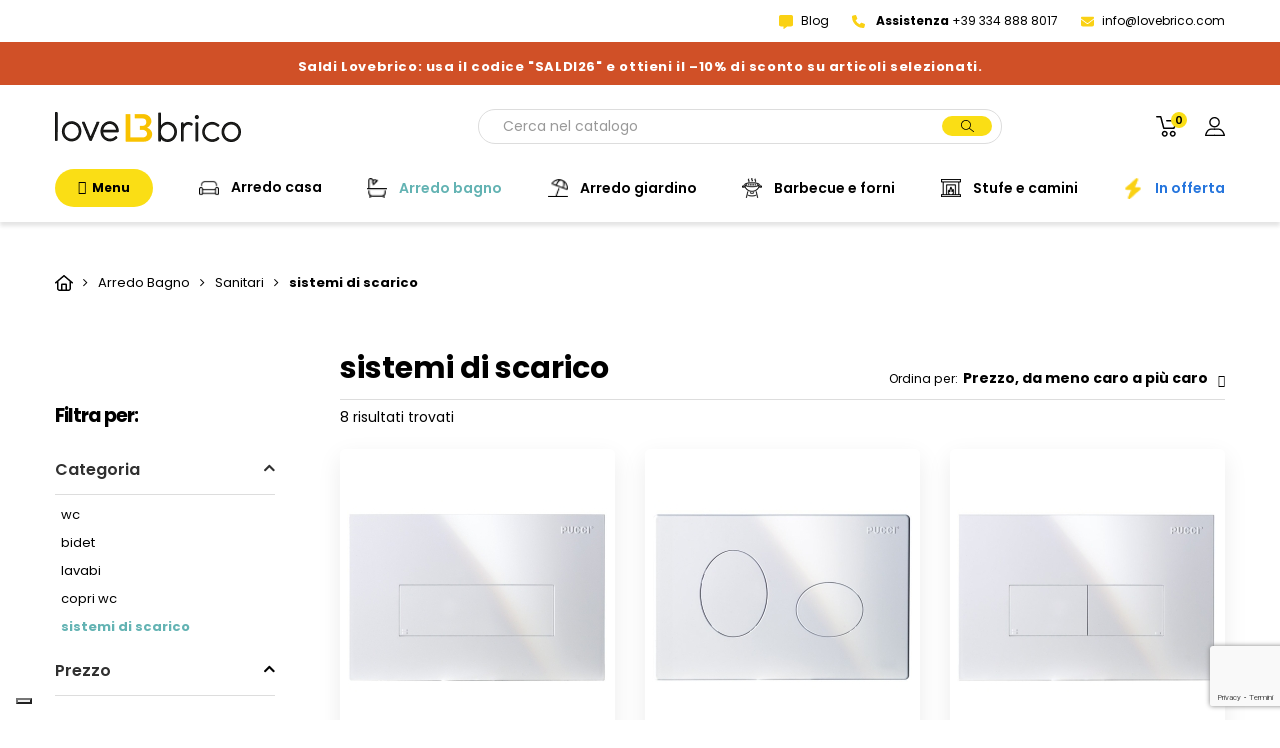

--- FILE ---
content_type: text/html; charset=utf-8
request_url: https://www.lovebrico.com/64-sistemi-di-scarico
body_size: 38688
content:
<!doctype html>
<html lang="it-IT">

  <head>
    
      
  <meta charset="utf-8">


  <meta http-equiv="x-ua-compatible" content="ie=edge">



  <title>Sistemi di scarico - Lovebrico.com</title>
  
    <script data-keepinline="true">
    var ajaxGetProductUrl = '//www.lovebrico.com/module/cdc_googletagmanager/async';
    var ajaxShippingEvent = 1;
    var ajaxPaymentEvent = 1;

/* datalayer */
dataLayer = window.dataLayer || [];
    let cdcDatalayer = {"pageCategory":"category","event":"view_item_list","ecommerce":{"currency":"EUR","items":[{"item_name":"Placca linea bianca 1 pulsante per cassetta incasso Pucci Sara 80130660","item_id":"TC000042","price":"40","price_tax_exc":"40","price_tax_inc":"40","item_brand":"Pucci","item_category":"Termoidraulica","item_list_name":"sistemi di scarico","item_list_id":"cat_64","index":1,"quantity":1,"google_business_vertical":"retail"},{"item_name":"Placca ellisse bianca 2 pulsanti per cassetta incasso Pucci Eco 80130550","item_id":"TC000039","price":"40","price_tax_exc":"40","price_tax_inc":"40","item_brand":"Pucci","item_category":"Termoidraulica","item_list_name":"sistemi di scarico","item_list_id":"cat_64","index":2,"quantity":1,"google_business_vertical":"retail"},{"item_name":"Placca linea bianca 2 pulsanti per cassetta incasso Pucci Eco 80130560","item_id":"TC000038","price":"40","price_tax_exc":"40","price_tax_inc":"40","item_brand":"Pucci","item_category":"Termoidraulica","item_list_name":"sistemi di scarico","item_list_id":"cat_64","index":3,"quantity":1,"google_business_vertical":"retail"},{"item_name":"Placca ellisse cromata 2 pulsanti per cassetta incasso Pucci Eco 80130552","item_id":"TC000041","price":"50","price_tax_exc":"50","price_tax_inc":"50","item_brand":"Pucci","item_category":"Termoidraulica","item_list_name":"sistemi di scarico","item_list_id":"cat_64","index":4,"quantity":1,"google_business_vertical":"retail"},{"item_name":"Cassetta di scarico ad incasso pulsante alto 9 lt Pucci SARA 1315000001 + placca","item_id":"TC000037/1","price":"110","price_tax_exc":"110","price_tax_inc":"110","item_brand":"Pucci","item_category":"Termoidraulica","item_variant":"Linea - Bianca","item_list_name":"sistemi di scarico","item_list_id":"cat_64","index":5,"quantity":1,"google_business_vertical":"retail"},{"item_name":"Cassetta incasso pulsante alto (2 pulsanti 9 lt - 4 lt) Pucci ECO 1315490001 + placca","item_id":"TC000036/1","price":"165","price_tax_exc":"165","price_tax_inc":"165","item_brand":"Pucci","item_category":"Termoidraulica","item_variant":"Linea - Bianca","item_list_name":"sistemi di scarico","item_list_id":"cat_64","index":6,"quantity":1,"google_business_vertical":"retail"},{"item_name":"Placca linea cromata 1 pulsante per cassetta incasso Pucci Sara 80130662","item_id":"TC000043","price":"50","price_tax_exc":"50","price_tax_inc":"50","item_brand":"Pucci","item_category":"Termoidraulica","item_list_name":"sistemi di scarico","item_list_id":"cat_64","index":7,"quantity":1,"google_business_vertical":"retail"},{"item_name":"Placca linea cromata 2 pulsanti per cassetta incasso Pucci Eco 80130562","item_id":"TC000040","price":"50","price_tax_exc":"50","price_tax_inc":"50","item_brand":"Pucci","item_category":"Termoidraulica","item_list_name":"sistemi di scarico","item_list_id":"cat_64","index":8,"quantity":1,"google_business_vertical":"retail"}]}};
    dataLayer.push(cdcDatalayer);

/* call to GTM Tag */
(function(w,d,s,l,i){w[l]=w[l]||[];w[l].push({'gtm.start':
new Date().getTime(),event:'gtm.js'});var f=d.getElementsByTagName(s)[0],
j=d.createElement(s),dl=l!='dataLayer'?'&l='+l:'';j.async=true;j.src=
'https://www.googletagmanager.com/gtm.js?id='+i+dl;f.parentNode.insertBefore(j,f);
})(window,document,'script','dataLayer','GTM-5VFRDTQ');

/* async call to avoid cache system for dynamic data */
dataLayer.push({
  'event': 'datalayer_ready'
});
</script>
  
  <meta name="description" content="Scopri i nostri marchi di sistemi di scarico per bagno. Spedizioni in 24/48h. Pagamenti sicuri.">
  <meta name="keywords" content="sistema di scarico,sistema di scarico bagno,scarico bagno,cassetta di scarico,cassetta pucci,cassetta pucci eco,pucci,pucci eco,placca,placca per pucci eco,placca cromata per pucci eco">
        <link rel="canonical" href="https://www.lovebrico.com/64-sistemi-di-scarico">
    
      
  
  
    <script type="application/ld+json">
  {
    "@context": "https://schema.org",
    "@type": "Organization",
    "name" : "Lovebrico",
    "url" : "https://www.lovebrico.com/"
         ,"logo": {
        "@type": "ImageObject",
        "url":"https://www.lovebrico.com/img/logo-1705059146.jpg"
      }
      }
</script>

<script type="application/ld+json">
  {
    "@context": "https://schema.org",
    "@type": "WebPage",
    "isPartOf": {
      "@type": "WebSite",
      "url":  "https://www.lovebrico.com/",
      "name": "Lovebrico"
    },
    "name": "Sistemi di scarico - Lovebrico.com",
    "url":  "https://www.lovebrico.com/64-sistemi-di-scarico"
  }
</script>


  <script type="application/ld+json">
    {
      "@context": "https://schema.org",
      "@type": "BreadcrumbList",
      "itemListElement": [
                  {
            "@type": "ListItem",
            "position": 1,
            "name": "Home",
            "item": "https://www.lovebrico.com/"
          },                  {
            "@type": "ListItem",
            "position": 2,
            "name": "Arredo Bagno",
            "item": "https://www.lovebrico.com/8-arredo-bagno"
          },                  {
            "@type": "ListItem",
            "position": 3,
            "name": "Sanitari",
            "item": "https://www.lovebrico.com/19-sanitari"
          },                  {
            "@type": "ListItem",
            "position": 4,
            "name": "sistemi di scarico",
            "item": "https://www.lovebrico.com/64-sistemi-di-scarico"
          }              ]
    }
  </script>
  
  
  
  <script type="application/ld+json">
  {
    "@context": "https://schema.org",
    "@type": "ItemList",
    "itemListElement": [
          {
        "@type": "ListItem",
        "position": 1,
        "name": "Placca linea bianca 1 pulsante per cassetta incasso Pucci Sara 80130660",
        "url": "https://www.lovebrico.com/termoidraulica/39-placca-linea-bianca-1-pulsante-per-cassetta-incasso-pucci-sara-80130660.html"
      },          {
        "@type": "ListItem",
        "position": 2,
        "name": "Placca ellisse bianca 2 pulsanti per cassetta incasso Pucci Eco 80130550",
        "url": "https://www.lovebrico.com/termoidraulica/36-placca-ellisse-bianca-2-pulsanti-per-cassetta-incasso-pucci-eco-80130550.html"
      },          {
        "@type": "ListItem",
        "position": 3,
        "name": "Placca linea bianca 2 pulsanti per cassetta incasso Pucci Eco 80130560",
        "url": "https://www.lovebrico.com/termoidraulica/35-placca-linea-bianca-2-pulsanti-per-cassetta-incasso-pucci-eco-80130560.html"
      },          {
        "@type": "ListItem",
        "position": 4,
        "name": "Placca ellisse cromata 2 pulsanti per cassetta incasso Pucci Eco 80130552",
        "url": "https://www.lovebrico.com/termoidraulica/38-placca-ellisse-cromata-2-pulsanti-per-cassetta-incasso-pucci-eco-80130552.html"
      },          {
        "@type": "ListItem",
        "position": 5,
        "name": "Cassetta di scarico ad incasso pulsante alto 9 lt Pucci SARA 1315000001 + placca",
        "url": "https://www.lovebrico.com/termoidraulica/34-5-cassetta-di-scarico-ad-incasso-pulsante-alto-9-lt-pucci-sara-1315000001-placca.html#/53-placca-linea_bianca"
      },          {
        "@type": "ListItem",
        "position": 6,
        "name": "Cassetta incasso pulsante alto (2 pulsanti 9 lt - 4 lt) Pucci ECO 1315490001 + placca",
        "url": "https://www.lovebrico.com/termoidraulica/33-1-cassetta-incasso-pulsante-alto-2-pulsanti-9-lt-4-lt-pucci-eco-1315490001-placca.html#/49-placca-linea_bianca"
      },          {
        "@type": "ListItem",
        "position": 7,
        "name": "Placca linea cromata 1 pulsante per cassetta incasso Pucci Sara 80130662",
        "url": "https://www.lovebrico.com/termoidraulica/40-placca-linea-cromata-1-pulsante-per-cassetta-incasso-pucci-sara-80130662.html"
      },          {
        "@type": "ListItem",
        "position": 8,
        "name": "Placca linea cromata 2 pulsanti per cassetta incasso Pucci Eco 80130562",
        "url": "https://www.lovebrico.com/termoidraulica/37-placca-linea-cromata-2-pulsanti-per-cassetta-incasso-pucci-eco-80130562.html"
      }        ]
  }
</script>

  
  
    
  

  
    <meta property="og:title" content="Sistemi di scarico - Lovebrico.com" />
    <meta property="og:description" content="Scopri i nostri marchi di sistemi di scarico per bagno. Spedizioni in 24/48h. Pagamenti sicuri." />
    <meta property="og:url" content="https://www.lovebrico.com/64-sistemi-di-scarico" />
    <meta property="og:site_name" content="Lovebrico" />
    <meta property="og:type" content="website" />    



      <meta name="viewport" content="width=device-width, initial-scale=1, minimum-scale=1, maximum-scale=1, user-scalable=no">
  


  <link rel="icon" type="image/vnd.microsoft.icon" href="https://www.lovebrico.com/img/favicon.ico?1707235268">
  <link rel="shortcut icon" type="image/x-icon" href="https://www.lovebrico.com/img/favicon.ico?1707235268">



  <!-- FONTS -->
<link rel="preconnect" href="https://fonts.googleapis.com">
<link rel="preconnect" href="https://fonts.gstatic.com" crossorigin>
<link href="https://fonts.googleapis.com/css2?family=Playfair+Display:wght@400;500;600;700;800;900&family=Poppins:wght@100;200;300;400;500;600;700;800;900&display=swap" rel="stylesheet">

<!-- BOOTSTRAP 4.0 -->
<link rel="stylesheet" href="https://cdn.jsdelivr.net/npm/bootstrap@4.0.0/dist/css/bootstrap.min.css" integrity="sha384-Gn5384xqQ1aoWXA+058RXPxPg6fy4IWvTNh0E263XmFcJlSAwiGgFAW/dAiS6JXm" crossorigin="anonymous">



<!-- CUSTOM FTP CSS -->
<link rel="stylesheet" href="https://www.lovebrico.com/themes/Lovebrico/assets/css/custom-ftp.css" type="text/css" media="all">

<!-- FONTAWESOME -->
<script src="https://kit.fontawesome.com/f559e3a298.js" crossorigin="anonymous"></script>

<!-- OWL CAROUSEL -->
<link rel="stylesheet" href="https://www.lovebrico.com/themes/Lovebrico/assets/css/owl.carousel.min.css" media="all">
<link rel="stylesheet" href="https://www.lovebrico.com/themes/Lovebrico/assets/css/owl.theme.default.min.css" media="all">

<!-- IMAGE ZOOM -->
<link rel="stylesheet" href="https://www.lovebrico.com/themes/Lovebrico/assets/css/image-zoom.css" media="all">


  	
<!-- JQUERY -->
<script src="https://code.jquery.com/jquery-3.2.1.slim.min.js" integrity="sha384-KJ3o2DKtIkvYIK3UENzmM7KCkRr/rE9/Qpg6aAZGJwFDMVNA/GpGFF93hXpG5KkN" crossorigin="anonymous"></script>



  <script type="text/javascript">
        var AdvancedEmailGuardData = {"meta":{"isGDPREnabled":true,"isLegacyOPCEnabled":false,"isLegacyMAModuleEnabled":false,"validationError":null},"settings":{"recaptcha":{"type":"v3","key":"6Lf9Ri8nAAAAAKpFp91czAUs_Dggp1do7GCz-HEj","forms":{"contact_us":{"size":"normal","align":"offset","offset":3},"register":{"size":"normal","align":"center","offset":1},"login":{"size":"normal","align":"center","offset":1},"reset_password":{"size":"normal","align":"center","offset":1},"newsletter":{"size":"normal","align":"left","offset":1}},"language":"shop","theme":"light","position":"bottomright","hidden":false,"deferred":false}},"context":{"ps":{"v17":true,"v17pc":true,"v17ch":true,"v16":false,"v161":false,"v15":false},"languageCode":"it","pageName":"category"},"trans":{"genericError":"Si \u00e8 verificato un errore, riprovare."}};
        var HD_HEADER_LINK = "https:\/\/www.lovebrico.com\/module\/wkhelpdesk\/createticket";
        var HD_HEADER_LINK_TEXT = "Apri un ticket di assistenza";
        var all_ticket_link = "";
        var blockwishlistController = "https:\/\/www.lovebrico.com\/module\/blockwishlist\/action";
        var dm_hash = "3GU8JRP1F";
        var dm_mode = 0;
        var link_cart = "https:\/\/www.lovebrico.com\/carrello";
        var maxLimitError = "Il limite massimo di vendita del prodotto \u00e8";
        var minLimitError = "Il limite minimo di vendita del prodotto \u00e8";
        var path_productajax = "https:\/\/www.lovebrico.com\/module\/wkmultipleunit\/productAjax";
        var prestashop = {"cart":{"products":[],"totals":{"total":{"type":"total","label":"Totale","amount":0,"value":"\u20ac\u00a00,00"},"total_including_tax":{"type":"total","label":"Totale (IVA incl.)","amount":0,"value":"\u20ac\u00a00,00"},"total_excluding_tax":{"type":"total","label":"Totale (IVA escl.)","amount":0,"value":"\u20ac\u00a00,00"}},"subtotals":{"products":{"type":"products","label":"Totale parziale","amount":0,"value":"\u20ac\u00a00,00"},"discounts":null,"shipping":{"type":"shipping","label":"Spedizione","amount":0,"value":""},"tax":null},"products_count":0,"summary_string":"0 articoli","vouchers":{"allowed":1,"added":[]},"discounts":[],"minimalPurchase":0,"minimalPurchaseRequired":""},"currency":{"id":1,"name":"Euro","iso_code":"EUR","iso_code_num":"978","sign":"\u20ac"},"customer":{"lastname":null,"firstname":null,"email":null,"birthday":null,"newsletter":null,"newsletter_date_add":null,"optin":null,"website":null,"company":null,"siret":null,"ape":null,"is_logged":false,"gender":{"type":null,"name":null},"addresses":[]},"country":{"id_zone":"1","id_currency":"0","call_prefix":"39","iso_code":"IT","active":"1","contains_states":"1","need_identification_number":"0","need_zip_code":"1","zip_code_format":"NNNNN","display_tax_label":"1","name":"Italia","id":10},"language":{"name":"Italiano (Italian)","iso_code":"it","locale":"it-IT","language_code":"it","active":"1","is_rtl":"0","date_format_lite":"d\/m\/Y","date_format_full":"d\/m\/Y H:i:s","id":1},"page":{"title":"","canonical":"https:\/\/www.lovebrico.com\/64-sistemi-di-scarico","meta":{"title":"Sistemi di scarico - Lovebrico.com","description":"Scopri i nostri marchi di sistemi di scarico per bagno. Spedizioni in 24\/48h. Pagamenti sicuri.","keywords":"sistema di scarico,sistema di scarico bagno,scarico bagno,cassetta di scarico,cassetta pucci,cassetta pucci eco,pucci,pucci eco,placca,placca per pucci eco,placca cromata per pucci eco","robots":"index"},"page_name":"category","body_classes":{"lang-it":true,"lang-rtl":false,"country-IT":true,"currency-EUR":true,"layout-left-column":true,"page-category":true,"tax-display-enabled":true,"page-customer-account":false,"category-id-64":true,"category-sistemi di scarico":true,"category-id-parent-19":true,"category-depth-level-4":true},"admin_notifications":[],"password-policy":{"feedbacks":{"0":"Molto debole","1":"Debole","2":"Media","3":"Forte","4":"Molto forte","Straight rows of keys are easy to guess":"I tasti consecutivi sono facili da indovinare","Short keyboard patterns are easy to guess":"Gli schemi brevi sulla tastiera sono facili da indovinare","Use a longer keyboard pattern with more turns":"Utilizza uno schema pi\u00f9 lungo sulla tastiera con pi\u00f9 variazioni","Repeats like \"aaa\" are easy to guess":"Le ripetizioni come \u201caaa\u201d sono facili da indovinare","Repeats like \"abcabcabc\" are only slightly harder to guess than \"abc\"":"Le ripetizioni come \u201cabcabcabc\u201d sono solo leggermente pi\u00f9 difficili da indovinare rispetto ad \u201cabc\u201d","Sequences like abc or 6543 are easy to guess":"Le sequenze come \"abc\" o 6543 sono facili da indovinare","Recent years are easy to guess":"Gli anni recenti sono facili da indovinare","Dates are often easy to guess":"Le date sono spesso facili da indovinare","This is a top-10 common password":"Questa \u00e8 una delle 10 password pi\u00f9 comuni","This is a top-100 common password":"Questa \u00e8 una delle 100 password pi\u00f9 comuni","This is a very common password":"Questa password \u00e8 molto comune","This is similar to a commonly used password":"Questa password \u00e8 simile a un\u2019altra comunemente utilizzata","A word by itself is easy to guess":"Una parola di per s\u00e9 \u00e8 facile da indovinare","Names and surnames by themselves are easy to guess":"Nomi e cognomi sono di per s\u00e9 facili da indovinare","Common names and surnames are easy to guess":"Nomi e cognomi comuni sono facili da indovinare","Use a few words, avoid common phrases":"Utilizza diverse parole, evita le frasi comuni","No need for symbols, digits, or uppercase letters":"Nessun bisogno di simboli, cifre o lettere maiuscole","Avoid repeated words and characters":"Evita parole e caratteri ripetuti","Avoid sequences":"Evita le sequenze","Avoid recent years":"Evita gli anni recenti","Avoid years that are associated with you":"Evita gli anni associati a te","Avoid dates and years that are associated with you":"Evita date e anni associati a te","Capitalization doesn't help very much":"Le maiuscole non sono molto efficaci","All-uppercase is almost as easy to guess as all-lowercase":"Tutto maiuscolo \u00e8 quasi altrettanto facile da indovinare di tutto minuscolo","Reversed words aren't much harder to guess":"Le parole al contrario non sono molto pi\u00f9 difficili da indovinare","Predictable substitutions like '@' instead of 'a' don't help very much":"Sostituzioni prevedibili come \"@\" invece di \"a\" non sono molto efficaci","Add another word or two. Uncommon words are better.":"Aggiungi una o due parole in pi\u00f9. Le parole insolite sono pi\u00f9 sicure."}}},"shop":{"name":"Lovebrico","logo":"https:\/\/www.lovebrico.com\/img\/logo-1705059146.jpg","stores_icon":"https:\/\/www.lovebrico.com\/img\/logo_stores.png","favicon":"https:\/\/www.lovebrico.com\/img\/favicon.ico"},"core_js_public_path":"\/themes\/","urls":{"base_url":"https:\/\/www.lovebrico.com\/","current_url":"https:\/\/www.lovebrico.com\/64-sistemi-di-scarico","shop_domain_url":"https:\/\/www.lovebrico.com","img_ps_url":"https:\/\/www.lovebrico.com\/img\/","img_cat_url":"https:\/\/www.lovebrico.com\/img\/c\/","img_lang_url":"https:\/\/www.lovebrico.com\/img\/l\/","img_prod_url":"https:\/\/www.lovebrico.com\/img\/p\/","img_manu_url":"https:\/\/www.lovebrico.com\/img\/m\/","img_sup_url":"https:\/\/www.lovebrico.com\/img\/su\/","img_ship_url":"https:\/\/www.lovebrico.com\/img\/s\/","img_store_url":"https:\/\/www.lovebrico.com\/img\/st\/","img_col_url":"https:\/\/www.lovebrico.com\/img\/co\/","img_url":"https:\/\/www.lovebrico.com\/themes\/Lovebrico\/assets\/img\/","css_url":"https:\/\/www.lovebrico.com\/themes\/Lovebrico\/assets\/css\/","js_url":"https:\/\/www.lovebrico.com\/themes\/Lovebrico\/assets\/js\/","pic_url":"https:\/\/www.lovebrico.com\/upload\/","theme_assets":"https:\/\/www.lovebrico.com\/themes\/Lovebrico\/assets\/","theme_dir":"https:\/\/www.lovebrico.com\/themes\/Lovebrico\/","pages":{"address":"https:\/\/www.lovebrico.com\/indirizzo","addresses":"https:\/\/www.lovebrico.com\/indirizzi","authentication":"https:\/\/www.lovebrico.com\/login","manufacturer":"https:\/\/www.lovebrico.com\/marche","cart":"https:\/\/www.lovebrico.com\/carrello","category":"https:\/\/www.lovebrico.com\/index.php?controller=category","cms":"https:\/\/www.lovebrico.com\/index.php?controller=cms","contact":"https:\/\/www.lovebrico.com\/contattaci","discount":"https:\/\/www.lovebrico.com\/buoni-sconto","guest_tracking":"https:\/\/www.lovebrico.com\/tracciatura-ospite","history":"https:\/\/www.lovebrico.com\/cronologia-ordini","identity":"https:\/\/www.lovebrico.com\/dati-personali","index":"https:\/\/www.lovebrico.com\/","my_account":"https:\/\/www.lovebrico.com\/account","order_confirmation":"https:\/\/www.lovebrico.com\/conferma-ordine","order_detail":"https:\/\/www.lovebrico.com\/index.php?controller=order-detail","order_follow":"https:\/\/www.lovebrico.com\/segui-ordine","order":"https:\/\/www.lovebrico.com\/ordine","order_return":"https:\/\/www.lovebrico.com\/index.php?controller=order-return","order_slip":"https:\/\/www.lovebrico.com\/buono-ordine","pagenotfound":"https:\/\/www.lovebrico.com\/pagina-non-trovata","password":"https:\/\/www.lovebrico.com\/recupero-password","pdf_invoice":"https:\/\/www.lovebrico.com\/index.php?controller=pdf-invoice","pdf_order_return":"https:\/\/www.lovebrico.com\/index.php?controller=pdf-order-return","pdf_order_slip":"https:\/\/www.lovebrico.com\/index.php?controller=pdf-order-slip","prices_drop":"https:\/\/www.lovebrico.com\/offerte","product":"https:\/\/www.lovebrico.com\/index.php?controller=product","registration":"https:\/\/www.lovebrico.com\/index.php?controller=registration","search":"https:\/\/www.lovebrico.com\/ricerca","sitemap":"https:\/\/www.lovebrico.com\/Mappa del sito","stores":"https:\/\/www.lovebrico.com\/negozi","supplier":"https:\/\/www.lovebrico.com\/fornitori","new_products":"https:\/\/www.lovebrico.com\/nuovi-prodotti","brands":"https:\/\/www.lovebrico.com\/marche","register":"https:\/\/www.lovebrico.com\/index.php?controller=registration","order_login":"https:\/\/www.lovebrico.com\/ordine?login=1"},"alternative_langs":[],"actions":{"logout":"https:\/\/www.lovebrico.com\/?mylogout="},"no_picture_image":{"bySize":{"small_default":{"url":"https:\/\/www.lovebrico.com\/img\/p\/it-default-small_default.jpg","width":98,"height":98},"cart_default":{"url":"https:\/\/www.lovebrico.com\/img\/p\/it-default-cart_default.jpg","width":125,"height":125},"home_default":{"url":"https:\/\/www.lovebrico.com\/img\/p\/it-default-home_default.jpg","width":260,"height":260},"medium_default":{"url":"https:\/\/www.lovebrico.com\/img\/p\/it-default-medium_default.jpg","width":560,"height":560},"large_default":{"url":"https:\/\/www.lovebrico.com\/img\/p\/it-default-large_default.jpg","width":588,"height":588}},"small":{"url":"https:\/\/www.lovebrico.com\/img\/p\/it-default-small_default.jpg","width":98,"height":98},"medium":{"url":"https:\/\/www.lovebrico.com\/img\/p\/it-default-home_default.jpg","width":260,"height":260},"large":{"url":"https:\/\/www.lovebrico.com\/img\/p\/it-default-large_default.jpg","width":588,"height":588},"legend":""}},"configuration":{"display_taxes_label":true,"display_prices_tax_incl":false,"is_catalog":false,"show_prices":true,"opt_in":{"partner":false},"quantity_discount":{"type":"discount","label":"Sconto unit\u00e0"},"voucher_enabled":1,"return_enabled":0},"field_required":[],"breadcrumb":{"links":[{"title":"Home","url":"https:\/\/www.lovebrico.com\/"},{"title":"Arredo Bagno","url":"https:\/\/www.lovebrico.com\/8-arredo-bagno"},{"title":"Sanitari","url":"https:\/\/www.lovebrico.com\/19-sanitari"},{"title":"sistemi di scarico","url":"https:\/\/www.lovebrico.com\/64-sistemi-di-scarico"}],"count":4},"link":{"protocol_link":"https:\/\/","protocol_content":"https:\/\/"},"time":1768512132,"static_token":"38cf23689ef02f7f051f10c15aafed28","token":"3eab39d3fb22b0f5f22874de84bf1419","debug":false,"modules":{"gmbotmaster":null}};
        var productsAlreadyTagged = [];
        var psemailsubscription_subscription = "https:\/\/www.lovebrico.com\/module\/ps_emailsubscription\/subscription";
        var qtyNotAvailable = "Quantit\u00e0 non disponibile.";
        var removeFromWishlistUrl = "https:\/\/www.lovebrico.com\/module\/blockwishlist\/action?action=deleteProductFromWishlist";
        var secure_token = "d6c043a1c37f8eef36a621cc3a8f2d53";
        var status_error = "Si \u00e8 verificato un errore tecnico. Riprova pi\u00f9 tardi.";
        var ticketlistPath = "https:\/\/www.lovebrico.com\/module\/wkhelpdesk\/ticketlist";
        var warningText = "Avvertimento!";
        var wishlistAddProductToCartUrl = "https:\/\/www.lovebrico.com\/module\/blockwishlist\/action?action=addProductToCart";
        var wishlistUrl = "https:\/\/www.lovebrico.com\/module\/blockwishlist\/view";
        var wk_cart_page = 1;
        var wk_controller_name = "category";
        var wk_multiple_secure_token = "362d595aeb6111597c4163c03f781281";
        var wk_product_page = 1;
        var wk_ps_version = "8.2.1";
      </script>

<!-- OWL-CAROUSEL -->
<script src="https://www.lovebrico.com/themes/Lovebrico/assets/js/owl.carousel.min.js" defer></script>

<!-- TrustBox script -->
<script type="text/javascript" src="//widget.trustpilot.com/bootstrap/v5/tp.widget.bootstrap.min.js" async></script>
<!-- End TrustBox script -->

<!-- IMAGE ZOOM -->
<script src="https://www.lovebrico.com/themes/Lovebrico/assets/js/image-zoom.js" defer></script>
<!-- <script src="https://www.lovebrico.com/themes/Lovebrico/assets/js/panzoom.min.js" defer></script> -->
		<link rel="stylesheet" href="https://www.lovebrico.com/themes/classic/assets/css/theme.css" media="all">
		<link rel="stylesheet" href="https://www.lovebrico.com/modules/ps_socialfollow/views/css/ps_socialfollow.css" media="all">
		<link rel="stylesheet" href="https://www.lovebrico.com/modules/wkmultipleunit/views/css/front/front.css" media="all">
		<link rel="stylesheet" href="https://www.lovebrico.com/modules/heylight/views/css/styles.css" media="all">
		<link rel="stylesheet" href="https://www.lovebrico.com/modules/wkhelpdesk/views/css/wknavstyle.css" media="all">
		<link rel="stylesheet" href="https://www.lovebrico.com/themes/Lovebrico/modules/ps_searchbar/ps_searchbar.css" media="all">
		<link rel="stylesheet" href="https://www.lovebrico.com/modules/paypal/views/css/paypal_fo.css" media="all">
		<link rel="stylesheet" href="https://www.lovebrico.com/modules/ps_facetedsearch/views/dist/front.css" media="all">
		<link rel="stylesheet" href="https://www.lovebrico.com/modules/creativeelements/views/css/ce/1-frontend.min.css?v=1712781035" media="all">
		<link rel="stylesheet" href="https://www.lovebrico.com/modules/creativeelements/views/css/ce/3020101.css?v=1752485999" media="all">
		<link rel="stylesheet" href="https://www.lovebrico.com/modules/creativeelements/views/lib/animations/animations.min.css?v=2.9.14.9.9" media="all">
		<link rel="stylesheet" href="https://www.lovebrico.com/modules/creativeelements/views/lib/ceicons/ceicons.min.css?v=2.9.14.9.9" media="all">
		<link rel="stylesheet" href="https://www.lovebrico.com/modules/creativeelements/views/lib/font-awesome/css/v4-shims.min.css?v=6.2.0" media="all">
		<link rel="stylesheet" href="https://www.lovebrico.com/modules/creativeelements/views/lib/font-awesome/css/regular.min.css?v=6.2.0" media="all">
		<link rel="stylesheet" href="https://www.lovebrico.com/modules/creativeelements/views/lib/font-awesome/css/solid.min.css?v=6.2.0" media="all">
		<link rel="stylesheet" href="https://www.lovebrico.com/modules/creativeelements/views/lib/font-awesome/css/brands.min.css?v=6.4.2" media="all">
		<link rel="stylesheet" href="https://www.lovebrico.com/themes/Lovebrico/modules/ets_productlistpagination/views/css/front.css" media="all">
		<link rel="stylesheet" href="https://www.lovebrico.com/themes/Lovebrico/modules/ets_productlistpagination/views/css/custom.css" media="all">
		<link rel="stylesheet" href="https://www.lovebrico.com/modules/ets_whatsapp/views/css/front.css" media="all">
		<link rel="stylesheet" href="https://www.lovebrico.com/modules/ets_htmlbox/views/css/front.css" media="all">
		<link rel="stylesheet" href="https://www.lovebrico.com/modules/ybc_productimagehover/views/css/fix17.css" media="all">
		<link rel="stylesheet" href="https://www.lovebrico.com/modules/ets_megamenu/views/css/layout1.css" media="all">
		<link rel="stylesheet" href="https://www.lovebrico.com/modules/ets_megamenu/views/css/mobile_floating.css" media="all">
		<link rel="stylesheet" href="https://www.lovebrico.com/modules/ybc_blog/views/css/blog_all.css" media="all">
		<link rel="stylesheet" href="https://www.lovebrico.com/themes/Lovebrico/modules/ybc_blog/views/css/slick.css" media="all">
		<link rel="stylesheet" href="https://www.lovebrico.com/modules/ybc_blog/views/css/category.css" media="all">
		<link rel="stylesheet" href="https://www.lovebrico.com/themes/Lovebrico/modules/ybc_blog/views/css/sidebar.css" media="all">
		<link rel="stylesheet" href="https://www.lovebrico.com/themes/Lovebrico/modules/ybc_blog/views/css/custom.css" media="all">
		<link rel="stylesheet" href="https://www.lovebrico.com/modules/codfee/views/css/codfee_1.6.css" media="all">
		<link rel="stylesheet" href="https://www.lovebrico.com/themes/Lovebrico/modules/pstbannercountdownpro/views/css/front.css" media="all">
		<link rel="stylesheet" href="https://www.lovebrico.com/themes/Lovebrico/modules/pstbannercountdownpro/views/css/grid.css" media="all">
		<link rel="stylesheet" href="https://www.lovebrico.com/modules/pstbannercountdownpro/views/css/settings-1767404663.css" media="all">
		<link rel="stylesheet" href="https://www.lovebrico.com/modules/pstbannercountdownpro/views/css/themes/1-simple.css" media="all">
		<link rel="stylesheet" href="https://www.lovebrico.com/modules/lpsgmybusiness//views/css/lpsgmybusiness.css" media="all">
		<link rel="stylesheet" href="https://www.lovebrico.com/modules/lpsgmybusiness//views/css/star-rating-svg.css" media="all">
		<link rel="stylesheet" href="https://www.lovebrico.com/modules/advancedemailguard/views/css/front.css" media="all">
		<link rel="stylesheet" href="https://www.lovebrico.com/js/jquery/ui/themes/base/minified/jquery-ui.min.css" media="all">
		<link rel="stylesheet" href="https://www.lovebrico.com/js/jquery/ui/themes/base/minified/jquery.ui.theme.min.css" media="all">
		<link rel="stylesheet" href="https://www.lovebrico.com/modules/blockwishlist/public/wishlist.css" media="all">
		<link rel="stylesheet" href="https://www.lovebrico.com/js/jquery/plugins/fancybox/jquery.fancybox.css" media="all">
		<link rel="stylesheet" href="https://www.lovebrico.com/modules/ps_imageslider/css/homeslider.css" media="all">
		<link rel="stylesheet" href="https://www.lovebrico.com/modules/ets_megamenu/views/css/megamenu.css" media="all">
		<link rel="stylesheet" href="https://www.lovebrico.com/modules/ets_megamenu/views/css/fix17.css" media="all">
		<link rel="stylesheet" href="https://www.lovebrico.com/modules/combinationsincatalog/views/css/ps17/style.css" media="all">
		<link rel="stylesheet" href="https://www.lovebrico.com/themes/Lovebrico/assets/css/custom.css" media="all">
	
	
	<script src="https://tps.trovaprezzi.it/javascripts/tracking-vanilla.min.js" ></script>


	<script>
			var ceFrontendConfig = {"environmentMode":{"edit":false,"wpPreview":false},"is_rtl":false,"breakpoints":{"xs":0,"sm":480,"md":768,"lg":1100,"xl":1440,"xxl":1600},"version":"2.9.14.9.9","urls":{"assets":"\/modules\/creativeelements\/views\/"},"productQuickView":0,"settings":{"page":[],"general":{"elementor_global_image_lightbox":"1","elementor_lightbox_enable_counter":"yes","elementor_lightbox_enable_fullscreen":"yes","elementor_lightbox_enable_zoom":"yes","elementor_lightbox_title_src":"title","elementor_lightbox_description_src":"caption"},"editorPreferences":[]},"post":{"id":"64040101","title":"sistemi%20di%20scarico","excerpt":""}};
		</script>
        <link rel="preload" href="/modules/creativeelements/views/lib/ceicons/fonts/ceicons.woff2?8goggd" as="font" type="font/woff2" crossorigin>
        <!--CE-JS-->


  <script type="text/javascript">
 var baseAjax ='https://www.lovebrico.com/module/ybc_productimagehover/ajax';
 var YBC_PI_TRANSITION_EFFECT = 'fade';
 var _PI_VER_17_ = 1
 var _PI_VER_16_ = 1
</script><style>.ets_mm_megamenu .mm_menus_li .h4,
.ets_mm_megamenu .mm_menus_li .h5,
.ets_mm_megamenu .mm_menus_li .h6,
.ets_mm_megamenu .mm_menus_li .h1,
.ets_mm_megamenu .mm_menus_li .h2,
.ets_mm_megamenu .mm_menus_li .h3,
.ets_mm_megamenu .mm_menus_li .h4 *:not(i),
.ets_mm_megamenu .mm_menus_li .h5 *:not(i),
.ets_mm_megamenu .mm_menus_li .h6 *:not(i),
.ets_mm_megamenu .mm_menus_li .h1 *:not(i),
.ets_mm_megamenu .mm_menus_li .h2 *:not(i),
.ets_mm_megamenu .mm_menus_li .h3 *:not(i),
.ets_mm_megamenu .mm_menus_li > a{
    font-family: inherit;
}
.ets_mm_megamenu *:not(.fa):not(i){
    font-family: inherit;
}

.ets_mm_block *{
    font-size: 14px;
}    

@media (min-width: 768px){
/*layout 1*/
    .ets_mm_megamenu.layout_layout1{
        background: ;
    }
    .layout_layout1 .ets_mm_megamenu_content{
      background: linear-gradient(#FFFFFF, #F2F2F2) repeat scroll 0 0 rgba(0, 0, 0, 0);
      background: -webkit-linear-gradient(#FFFFFF, #F2F2F2) repeat scroll 0 0 rgba(0, 0, 0, 0);
      background: -o-linear-gradient(#FFFFFF, #F2F2F2) repeat scroll 0 0 rgba(0, 0, 0, 0);
    }
    .ets_mm_megamenu.layout_layout1:not(.ybc_vertical_menu) .mm_menus_ul{
         background: ;
    }

    #header .layout_layout1:not(.ybc_vertical_menu) .mm_menus_li > a,
    .layout_layout1 .ybc-menu-vertical-button,
    .layout_layout1 .mm_extra_item *{
        color: #000000
    }
    .layout_layout1 .ybc-menu-vertical-button .ybc-menu-button-toggle_icon_default .icon-bar{
        background-color: #000000
    }
    .layout_layout1:not(.click_open_submenu) .mm_menus_li:hover > a,
    .layout_layout1.click_open_submenu .mm_menus_li.open_li > a,
    .layout_layout1 .mm_menus_li.active > a,
    #header .layout_layout1:not(.click_open_submenu) .mm_menus_li:hover > a,
    #header .layout_layout1.click_open_submenu .mm_menus_li.open_li > a,
    #header .layout_layout1 .mm_menus_li.menu_hover > a,
    .layout_layout1:hover .ybc-menu-vertical-button,
    .layout_layout1 .mm_extra_item button[type="submit"]:hover i,
    #header .layout_layout1 .mm_menus_li.active > a{
        color: #63B3B3;
    }
    
    .layout_layout1:not(.ybc_vertical_menu):not(.click_open_submenu) .mm_menus_li > a:before,
    .layout_layout1:not(.ybc_vertical_menu).click_open_submenu .mm_menus_li.open_li > a:before,
    .layout_layout1.ybc_vertical_menu:hover .ybc-menu-vertical-button:before,
    .layout_layout1:hover .ybc-menu-vertical-button .ybc-menu-button-toggle_icon_default .icon-bar,
    .ybc-menu-vertical-button.layout_layout1:hover{background-color: #63B3B3;}
    
    .layout_layout1:not(.ybc_vertical_menu):not(.click_open_submenu) .mm_menus_li:hover > a,
    .layout_layout1:not(.ybc_vertical_menu).click_open_submenu .mm_menus_li.open_li > a,
    .layout_layout1:not(.ybc_vertical_menu) .mm_menus_li.menu_hover > a,
    .ets_mm_megamenu.layout_layout1.ybc_vertical_menu:hover,
    #header .layout_layout1:not(.ybc_vertical_menu):not(.click_open_submenu) .mm_menus_li:hover > a,
    #header .layout_layout1:not(.ybc_vertical_menu).click_open_submenu .mm_menus_li.open_li > a,
    #header .layout_layout1:not(.ybc_vertical_menu) .mm_menus_li.menu_hover > a,
    .ets_mm_megamenu.layout_layout1.ybc_vertical_menu:hover{
        background: ;
    }
    
    .layout_layout1.ets_mm_megamenu .mm_columns_ul,
    .layout_layout1.ybc_vertical_menu .mm_menus_ul{
        background-color: #ffffff;
    }
    #header .layout_layout1 .ets_mm_block_content a,
    #header .layout_layout1 .ets_mm_block_content p,
    .layout_layout1.ybc_vertical_menu .mm_menus_li > a,
    #header .layout_layout1.ybc_vertical_menu .mm_menus_li > a{
        color: #000000;
    }
    
    .layout_layout1 .mm_columns_ul .h1,
    .layout_layout1 .mm_columns_ul .h2,
    .layout_layout1 .mm_columns_ul .h3,
    .layout_layout1 .mm_columns_ul .h4,
    .layout_layout1 .mm_columns_ul .h5,
    .layout_layout1 .mm_columns_ul .h6,
    .layout_layout1 .mm_columns_ul .ets_mm_block > .h1 a,
    .layout_layout1 .mm_columns_ul .ets_mm_block > .h2 a,
    .layout_layout1 .mm_columns_ul .ets_mm_block > .h3 a,
    .layout_layout1 .mm_columns_ul .ets_mm_block > .h4 a,
    .layout_layout1 .mm_columns_ul .ets_mm_block > .h5 a,
    .layout_layout1 .mm_columns_ul .ets_mm_block > .h6 a,
    #header .layout_layout1 .mm_columns_ul .ets_mm_block > .h1 a,
    #header .layout_layout1 .mm_columns_ul .ets_mm_block > .h2 a,
    #header .layout_layout1 .mm_columns_ul .ets_mm_block > .h3 a,
    #header .layout_layout1 .mm_columns_ul .ets_mm_block > .h4 a,
    #header .layout_layout1 .mm_columns_ul .ets_mm_block > .h5 a,
    #header .layout_layout1 .mm_columns_ul .ets_mm_block > .h6 a,
    .layout_layout1 .mm_columns_ul .h1,
    .layout_layout1 .mm_columns_ul .h2,
    .layout_layout1 .mm_columns_ul .h3,
    .layout_layout1 .mm_columns_ul .h4,
    .layout_layout1 .mm_columns_ul .h5,
    .layout_layout1 .mm_columns_ul .h6{
        color: #000000;
    }
    
    
    .layout_layout1 li:hover > a,
    .layout_layout1 li > a:hover,
    .layout_layout1 .mm_tabs_li.open .mm_tab_toggle_title,
    .layout_layout1 .mm_tabs_li.open .mm_tab_toggle_title a,
    .layout_layout1 .mm_tabs_li:hover .mm_tab_toggle_title,
    .layout_layout1 .mm_tabs_li:hover .mm_tab_toggle_title a,
    #header .layout_layout1 .mm_tabs_li.open .mm_tab_toggle_title,
    #header .layout_layout1 .mm_tabs_li.open .mm_tab_toggle_title a,
    #header .layout_layout1 .mm_tabs_li:hover .mm_tab_toggle_title,
    #header .layout_layout1 .mm_tabs_li:hover .mm_tab_toggle_title a,
    .layout_layout1.ybc_vertical_menu .mm_menus_li > a,
    #header .layout_layout1 li:hover > a,
    .layout_layout1.ybc_vertical_menu:not(.click_open_submenu) .mm_menus_li:hover > a,
    .layout_layout1.ybc_vertical_menu.click_open_submenu .mm_menus_li.open_li > a,
    #header .layout_layout1.ybc_vertical_menu:not(.click_open_submenu) .mm_menus_li:hover > a,
    #header .layout_layout1.ybc_vertical_menu.click_open_submenu .mm_menus_li.open_li > a,
    #header .layout_layout1 .mm_columns_ul .mm_block_type_product .product-title > a:hover,
    #header .layout_layout1 li > a:hover{color: #63B3B3;}
    
    
/*end layout 1*/
    
    
    /*layout 2*/
    .ets_mm_megamenu.layout_layout2{
        background-color: #3cabdb;
    }
    
    #header .layout_layout2:not(.ybc_vertical_menu) .mm_menus_li > a,
    .layout_layout2 .ybc-menu-vertical-button,
    .layout_layout2 .mm_extra_item *{
        color: #ffffff
    }
    .layout_layout2 .ybc-menu-vertical-button .ybc-menu-button-toggle_icon_default .icon-bar{
        background-color: #ffffff
    }
    .layout_layout2:not(.ybc_vertical_menu):not(.click_open_submenu) .mm_menus_li:hover > a,
    .layout_layout2:not(.ybc_vertical_menu).click_open_submenu .mm_menus_li.open_li > a,
    .layout_layout2:not(.ybc_vertical_menu) .mm_menus_li.active > a,
    #header .layout_layout2:not(.ybc_vertical_menu):not(.click_open_submenu) .mm_menus_li:hover > a,
    #header .layout_layout2:not(.ybc_vertical_menu).click_open_submenu .mm_menus_li.open_li > a,
    .layout_layout2:hover .ybc-menu-vertical-button,
    .layout_layout2 .mm_extra_item button[type="submit"]:hover i,
    #header .layout_layout2:not(.ybc_vertical_menu) .mm_menus_li.active > a{color: #ffffff;}
    
    .layout_layout2:hover .ybc-menu-vertical-button .ybc-menu-button-toggle_icon_default .icon-bar{
        background-color: #ffffff;
    }
    .layout_layout2:not(.ybc_vertical_menu):not(.click_open_submenu) .mm_menus_li:hover > a,
    .layout_layout2:not(.ybc_vertical_menu).click_open_submenu .mm_menus_li.open_li > a,
    #header .layout_layout2:not(.ybc_vertical_menu):not(.click_open_submenu) .mm_menus_li:hover > a,
    #header .layout_layout2:not(.ybc_vertical_menu).click_open_submenu .mm_menus_li.open_li > a,
    .ets_mm_megamenu.layout_layout2.ybc_vertical_menu:hover{
        background-color: #50b4df;
    }
    
    .layout_layout2.ets_mm_megamenu .mm_columns_ul,
    .layout_layout2.ybc_vertical_menu .mm_menus_ul{
        background-color: #ffffff;
    }
    #header .layout_layout2 .ets_mm_block_content a,
    .layout_layout2.ybc_vertical_menu .mm_menus_li > a,
    #header .layout_layout2.ybc_vertical_menu .mm_menus_li > a,
    #header .layout_layout2 .ets_mm_block_content p{
        color: #666666;
    }
    
    .layout_layout2 .mm_columns_ul .h1,
    .layout_layout2 .mm_columns_ul .h2,
    .layout_layout2 .mm_columns_ul .h3,
    .layout_layout2 .mm_columns_ul .h4,
    .layout_layout2 .mm_columns_ul .h5,
    .layout_layout2 .mm_columns_ul .h6,
    .layout_layout2 .mm_columns_ul .ets_mm_block > .h1 a,
    .layout_layout2 .mm_columns_ul .ets_mm_block > .h2 a,
    .layout_layout2 .mm_columns_ul .ets_mm_block > .h3 a,
    .layout_layout2 .mm_columns_ul .ets_mm_block > .h4 a,
    .layout_layout2 .mm_columns_ul .ets_mm_block > .h5 a,
    .layout_layout2 .mm_columns_ul .ets_mm_block > .h6 a,
    #header .layout_layout2 .mm_columns_ul .ets_mm_block > .h1 a,
    #header .layout_layout2 .mm_columns_ul .ets_mm_block > .h2 a,
    #header .layout_layout2 .mm_columns_ul .ets_mm_block > .h3 a,
    #header .layout_layout2 .mm_columns_ul .ets_mm_block > .h4 a,
    #header .layout_layout2 .mm_columns_ul .ets_mm_block > .h5 a,
    #header .layout_layout2 .mm_columns_ul .ets_mm_block > .h6 a,
    .layout_layout2 .mm_columns_ul .h1,
    .layout_layout2 .mm_columns_ul .h2,
    .layout_layout2 .mm_columns_ul .h3,
    .layout_layout2 .mm_columns_ul .h4,
    .layout_layout2 .mm_columns_ul .h5,
    .layout_layout2 .mm_columns_ul .h6{
        color: #414141;
    }
    
    
    .layout_layout2 li:hover > a,
    .layout_layout2 li > a:hover,
    .layout_layout2 .mm_tabs_li.open .mm_tab_toggle_title,
    .layout_layout2 .mm_tabs_li.open .mm_tab_toggle_title a,
    .layout_layout2 .mm_tabs_li:hover .mm_tab_toggle_title,
    .layout_layout2 .mm_tabs_li:hover .mm_tab_toggle_title a,
    #header .layout_layout2 .mm_tabs_li.open .mm_tab_toggle_title,
    #header .layout_layout2 .mm_tabs_li.open .mm_tab_toggle_title a,
    #header .layout_layout2 .mm_tabs_li:hover .mm_tab_toggle_title,
    #header .layout_layout2 .mm_tabs_li:hover .mm_tab_toggle_title a,
    #header .layout_layout2 li:hover > a,
    .layout_layout2.ybc_vertical_menu .mm_menus_li > a,
    .layout_layout2.ybc_vertical_menu:not(.click_open_submenu) .mm_menus_li:hover > a,
    .layout_layout2.ybc_vertical_menu.click_open_submenu .mm_menus_li.open_li > a,
    #header .layout_layout2.ybc_vertical_menu:not(.click_open_submenu) .mm_menus_li:hover > a,
    #header .layout_layout2.ybc_vertical_menu.click_open_submenu.open_li .mm_menus_li > a,
    #header .layout_layout2 .mm_columns_ul .mm_block_type_product .product-title > a:hover,
    #header .layout_layout2 li > a:hover{color: #fc4444;}
    
    
    
    /*layout 3*/
    .ets_mm_megamenu.layout_layout3,
    .layout_layout3 .mm_tab_li_content{
        background-color: #333333;
        
    }
    #header .layout_layout3:not(.ybc_vertical_menu) .mm_menus_li > a,
    .layout_layout3 .ybc-menu-vertical-button,
    .layout_layout3 .mm_extra_item *{
        color: #ffffff
    }
    .layout_layout3 .ybc-menu-vertical-button .ybc-menu-button-toggle_icon_default .icon-bar{
        background-color: #ffffff
    }
    .layout_layout3:not(.click_open_submenu) .mm_menus_li:hover > a,
    .layout_layout3.click_open_submenu .mm_menus_li.open_li > a,
    .layout_layout3 .mm_menus_li.active > a,
    .layout_layout3 .mm_extra_item button[type="submit"]:hover i,
    #header .layout_layout3:not(.click_open_submenu) .mm_menus_li:hover > a,
    #header .layout_layout3.click_open_submenu .mm_menus_li.open_li > a,
    #header .layout_layout3 .mm_menus_li.active > a,
    .layout_layout3:hover .ybc-menu-vertical-button,
    .layout_layout3:hover .ybc-menu-vertical-button .ybc-menu-button-toggle_icon_default .icon-bar{
        color: #ffffff;
    }
    
    .layout_layout3:not(.ybc_vertical_menu):not(.click_open_submenu) .mm_menus_li:hover > a,
    .layout_layout3:not(.ybc_vertical_menu).click_open_submenu .mm_menus_li.open_li > a,
    #header .layout_layout3:not(.ybc_vertical_menu):not(.click_open_submenu) .mm_menus_li:hover > a,
    #header .layout_layout3:not(.ybc_vertical_menu).click_open_submenu .mm_menus_li.open_li > a,
    .ets_mm_megamenu.layout_layout3.ybc_vertical_menu:hover,
    .layout_layout3 .mm_tabs_li.open .mm_columns_contents_ul,
    .layout_layout3 .mm_tabs_li.open .mm_tab_li_content {
        background-color: #000000;
    }
    .layout_layout3 .mm_tabs_li.open.mm_tabs_has_content .mm_tab_li_content .mm_tab_name::before{
        border-right-color: #000000;
    }
    .layout_layout3.ets_mm_megamenu .mm_columns_ul,
    .ybc_vertical_menu.layout_layout3 .mm_menus_ul.ets_mn_submenu_full_height .mm_menus_li:hover a::before,
    .layout_layout3.ybc_vertical_menu .mm_menus_ul{
        background-color: #000000;
        border-color: #000000;
    }
    #header .layout_layout3 .ets_mm_block_content a,
    #header .layout_layout3 .ets_mm_block_content p,
    .layout_layout3.ybc_vertical_menu .mm_menus_li > a,
    #header .layout_layout3.ybc_vertical_menu .mm_menus_li > a{
        color: #dcdcdc;
    }
    
    .layout_layout3 .mm_columns_ul .h1,
    .layout_layout3 .mm_columns_ul .h2,
    .layout_layout3 .mm_columns_ul .h3,
    .layout_layout3 .mm_columns_ul .h4,
    .layout_layout3 .mm_columns_ul .h5,
    .layout_layout3 .mm_columns_ul .h6,
    .layout_layout3 .mm_columns_ul .ets_mm_block > .h1 a,
    .layout_layout3 .mm_columns_ul .ets_mm_block > .h2 a,
    .layout_layout3 .mm_columns_ul .ets_mm_block > .h3 a,
    .layout_layout3 .mm_columns_ul .ets_mm_block > .h4 a,
    .layout_layout3 .mm_columns_ul .ets_mm_block > .h5 a,
    .layout_layout3 .mm_columns_ul .ets_mm_block > .h6 a,
    #header .layout_layout3 .mm_columns_ul .ets_mm_block > .h1 a,
    #header .layout_layout3 .mm_columns_ul .ets_mm_block > .h2 a,
    #header .layout_layout3 .mm_columns_ul .ets_mm_block > .h3 a,
    #header .layout_layout3 .mm_columns_ul .ets_mm_block > .h4 a,
    #header .layout_layout3 .mm_columns_ul .ets_mm_block > .h5 a,
    #header .layout_layout3 .mm_columns_ul .ets_mm_block > .h6 a,
    .layout_layout3 .mm_columns_ul .h1,
    .layout_layout3 .mm_columns_ul .h2,
    .layout_layout3 .mm_columns_ul .h3,
    .layout_layout3.ybc_vertical_menu:not(.click_open_submenu) .mm_menus_li:hover > a,
    .layout_layout3.ybc_vertical_menu.click_open_submenu .mm_menus_li.open_li > a,
    #header .layout_layout3.ybc_vertical_menu:not(.click_open_submenu) .mm_menus_li:hover > a,
    #header .layout_layout3.ybc_vertical_menu.click_open_submenu .mm_menus_li.open_li > a,
    .layout_layout3 .mm_columns_ul .h4,
    .layout_layout3 .mm_columns_ul .h5,
    .layout_layout3 .mm_columns_ul .h6{
        color: #ec4249;
    }
    
    
    .layout_layout3 li:hover > a,
    .layout_layout3 li > a:hover,
    .layout_layout3 .mm_tabs_li.open .mm_tab_toggle_title,
    .layout_layout3 .mm_tabs_li.open .mm_tab_toggle_title a,
    .layout_layout3 .mm_tabs_li:hover .mm_tab_toggle_title,
    .layout_layout3 .mm_tabs_li:hover .mm_tab_toggle_title a,
    #header .layout_layout3 .mm_tabs_li.open .mm_tab_toggle_title,
    #header .layout_layout3 .mm_tabs_li.open .mm_tab_toggle_title a,
    #header .layout_layout3 .mm_tabs_li:hover .mm_tab_toggle_title,
    #header .layout_layout3 .mm_tabs_li:hover .mm_tab_toggle_title a,
    #header .layout_layout3 li:hover > a,
    #header .layout_layout3 .mm_columns_ul .mm_block_type_product .product-title > a:hover,
    #header .layout_layout3 li > a:hover,
    .layout_layout3.ybc_vertical_menu .mm_menus_li > a,
    .layout_layout3 .has-sub .ets_mm_categories li > a:hover,
    #header .layout_layout3 .has-sub .ets_mm_categories li > a:hover{color: #fc4444;}
    
    
    /*layout 4*/
    
    .ets_mm_megamenu.layout_layout4{
        background-color: #ffffff;
    }
    .ets_mm_megamenu.layout_layout4:not(.ybc_vertical_menu) .mm_menus_ul{
         background: #ffffff;
    }

    #header .layout_layout4:not(.ybc_vertical_menu) .mm_menus_li > a,
    .layout_layout4 .ybc-menu-vertical-button,
    .layout_layout4 .mm_extra_item *{
        color: #333333
    }
    .layout_layout4 .ybc-menu-vertical-button .ybc-menu-button-toggle_icon_default .icon-bar{
        background-color: #333333
    }
    
    .layout_layout4:not(.click_open_submenu) .mm_menus_li:hover > a,
    .layout_layout4.click_open_submenu .mm_menus_li.open_li > a,
    .layout_layout4 .mm_menus_li.active > a,
    #header .layout_layout4:not(.click_open_submenu) .mm_menus_li:hover > a,
    #header .layout_layout4.click_open_submenu .mm_menus_li.open_li > a,
    .layout_layout4:hover .ybc-menu-vertical-button,
    #header .layout_layout4 .mm_menus_li.active > a{color: #ffffff;}
    
    .layout_layout4:hover .ybc-menu-vertical-button .ybc-menu-button-toggle_icon_default .icon-bar{
        background-color: #ffffff;
    }
    
    .layout_layout4:not(.ybc_vertical_menu):not(.click_open_submenu) .mm_menus_li:hover > a,
    .layout_layout4:not(.ybc_vertical_menu).click_open_submenu .mm_menus_li.open_li > a,
    .layout_layout4:not(.ybc_vertical_menu) .mm_menus_li.active > a,
    .layout_layout4:not(.ybc_vertical_menu) .mm_menus_li:hover > span, 
    .layout_layout4:not(.ybc_vertical_menu) .mm_menus_li.active > span,
    #header .layout_layout4:not(.ybc_vertical_menu):not(.click_open_submenu) .mm_menus_li:hover > a,
    #header .layout_layout4:not(.ybc_vertical_menu).click_open_submenu .mm_menus_li.open_li > a,
    #header .layout_layout4:not(.ybc_vertical_menu) .mm_menus_li.active > a,
    .layout_layout4:not(.ybc_vertical_menu):not(.click_open_submenu) .mm_menus_li:hover > a,
    .layout_layout4:not(.ybc_vertical_menu).click_open_submenu .mm_menus_li.open_li > a,
    #header .layout_layout4:not(.ybc_vertical_menu):not(.click_open_submenu) .mm_menus_li:hover > a,
    #header .layout_layout4:not(.ybc_vertical_menu).click_open_submenu .mm_menus_li.open_li > a,
    .ets_mm_megamenu.layout_layout4.ybc_vertical_menu:hover,
    #header .layout_layout4 .mm_menus_li:hover > span, 
    #header .layout_layout4 .mm_menus_li.active > span{
        background-color: #ec4249;
    }
    .layout_layout4 .ets_mm_megamenu_content {
      border-bottom-color: #ec4249;
    }
    
    .layout_layout4.ets_mm_megamenu .mm_columns_ul,
    .ybc_vertical_menu.layout_layout4 .mm_menus_ul .mm_menus_li:hover a::before,
    .layout_layout4.ybc_vertical_menu .mm_menus_ul{
        background-color: #ffffff;
    }
    #header .layout_layout4 .ets_mm_block_content a,
    .layout_layout4.ybc_vertical_menu .mm_menus_li > a,
    #header .layout_layout4.ybc_vertical_menu .mm_menus_li > a,
    #header .layout_layout4 .ets_mm_block_content p{
        color: #666666;
    }
    
    .layout_layout4 .mm_columns_ul .h1,
    .layout_layout4 .mm_columns_ul .h2,
    .layout_layout4 .mm_columns_ul .h3,
    .layout_layout4 .mm_columns_ul .h4,
    .layout_layout4 .mm_columns_ul .h5,
    .layout_layout4 .mm_columns_ul .h6,
    .layout_layout4 .mm_columns_ul .ets_mm_block > .h1 a,
    .layout_layout4 .mm_columns_ul .ets_mm_block > .h2 a,
    .layout_layout4 .mm_columns_ul .ets_mm_block > .h3 a,
    .layout_layout4 .mm_columns_ul .ets_mm_block > .h4 a,
    .layout_layout4 .mm_columns_ul .ets_mm_block > .h5 a,
    .layout_layout4 .mm_columns_ul .ets_mm_block > .h6 a,
    #header .layout_layout4 .mm_columns_ul .ets_mm_block > .h1 a,
    #header .layout_layout4 .mm_columns_ul .ets_mm_block > .h2 a,
    #header .layout_layout4 .mm_columns_ul .ets_mm_block > .h3 a,
    #header .layout_layout4 .mm_columns_ul .ets_mm_block > .h4 a,
    #header .layout_layout4 .mm_columns_ul .ets_mm_block > .h5 a,
    #header .layout_layout4 .mm_columns_ul .ets_mm_block > .h6 a,
    .layout_layout4 .mm_columns_ul .h1,
    .layout_layout4 .mm_columns_ul .h2,
    .layout_layout4 .mm_columns_ul .h3,
    .layout_layout4 .mm_columns_ul .h4,
    .layout_layout4 .mm_columns_ul .h5,
    .layout_layout4 .mm_columns_ul .h6{
        color: #414141;
    }
    
    .layout_layout4 li:hover > a,
    .layout_layout4 li > a:hover,
    .layout_layout4 .mm_tabs_li.open .mm_tab_toggle_title,
    .layout_layout4 .mm_tabs_li.open .mm_tab_toggle_title a,
    .layout_layout4 .mm_tabs_li:hover .mm_tab_toggle_title,
    .layout_layout4 .mm_tabs_li:hover .mm_tab_toggle_title a,
    #header .layout_layout4 .mm_tabs_li.open .mm_tab_toggle_title,
    #header .layout_layout4 .mm_tabs_li.open .mm_tab_toggle_title a,
    #header .layout_layout4 .mm_tabs_li:hover .mm_tab_toggle_title,
    #header .layout_layout4 .mm_tabs_li:hover .mm_tab_toggle_title a,
    #header .layout_layout4 li:hover > a,
    .layout_layout4.ybc_vertical_menu .mm_menus_li > a,
    .layout_layout4.ybc_vertical_menu:not(.click_open_submenu) .mm_menus_li:hover > a,
    .layout_layout4.ybc_vertical_menu.click_open_submenu .mm_menus_li.open_li > a,
    #header .layout_layout4.ybc_vertical_menu:not(.click_open_submenu) .mm_menus_li:hover > a,
    #header .layout_layout4.ybc_vertical_menu.click_open_submenu .mm_menus_li.open_li > a,
    #header .layout_layout4 .mm_columns_ul .mm_block_type_product .product-title > a:hover,
    #header .layout_layout4 li > a:hover{color: #ec4249;}
    
    /* end layout 4*/
    
    
    
    
    /* Layout 5*/
    .ets_mm_megamenu.layout_layout5{
        background-color: #f6f6f6;
    }
    .ets_mm_megamenu.layout_layout5:not(.ybc_vertical_menu) .mm_menus_ul{
         background: #f6f6f6;
    }
    
    #header .layout_layout5:not(.ybc_vertical_menu) .mm_menus_li > a,
    .layout_layout5 .ybc-menu-vertical-button,
    .layout_layout5 .mm_extra_item *{
        color: #333333
    }
    .layout_layout5 .ybc-menu-vertical-button .ybc-menu-button-toggle_icon_default .icon-bar{
        background-color: #333333
    }
    .layout_layout5:not(.click_open_submenu) .mm_menus_li:hover > a,
    .layout_layout5.click_open_submenu .mm_menus_li.open_li > a,
    .layout_layout5 .mm_menus_li.active > a,
    .layout_layout5 .mm_extra_item button[type="submit"]:hover i,
    #header .layout_layout5:not(.click_open_submenu) .mm_menus_li:hover > a,
    #header .layout_layout5.click_open_submenu .mm_menus_li.open_li > a,
    #header .layout_layout5 .mm_menus_li.active > a,
    .layout_layout5:hover .ybc-menu-vertical-button{
        color: #ec4249;
    }
    .layout_layout5:hover .ybc-menu-vertical-button .ybc-menu-button-toggle_icon_default .icon-bar{
        background-color: #ec4249;
    }
    
    .layout_layout5 .mm_menus_li > a:before{background-color: #ec4249;}
    

    .layout_layout5:not(.ybc_vertical_menu):not(.click_open_submenu) .mm_menus_li:hover > a,
    .layout_layout5:not(.ybc_vertical_menu).click_open_submenu .mm_menus_li.open_li > a,
    #header .layout_layout5:not(.ybc_vertical_menu):not(.click_open_submenu) .mm_menus_li:hover > a,
    #header .layout_layout5:not(.ybc_vertical_menu).click_open_submenu .mm_menus_li.open_li > a,
    .ets_mm_megamenu.layout_layout5.ybc_vertical_menu:hover,
    #header .layout_layout5:not(.click_open_submenu) .mm_menus_li:hover > a,
    #header .layout_layout5.click_open_submenu .mm_menus_li.open_li > a{
        background-color: ;
    }
    
    .layout_layout5.ets_mm_megamenu .mm_columns_ul,
    .ybc_vertical_menu.layout_layout5 .mm_menus_ul .mm_menus_li:hover a::before,
    .layout_layout5.ybc_vertical_menu .mm_menus_ul{
        background-color: #ffffff;
    }
    #header .layout_layout5 .ets_mm_block_content a,
    .layout_layout5.ybc_vertical_menu .mm_menus_li > a,
    #header .layout_layout5.ybc_vertical_menu .mm_menus_li > a,
    #header .layout_layout5 .ets_mm_block_content p{
        color: #333333;
    }
    
    .layout_layout5 .mm_columns_ul .h1,
    .layout_layout5 .mm_columns_ul .h2,
    .layout_layout5 .mm_columns_ul .h3,
    .layout_layout5 .mm_columns_ul .h4,
    .layout_layout5 .mm_columns_ul .h5,
    .layout_layout5 .mm_columns_ul .h6,
    .layout_layout5 .mm_columns_ul .ets_mm_block > .h1 a,
    .layout_layout5 .mm_columns_ul .ets_mm_block > .h2 a,
    .layout_layout5 .mm_columns_ul .ets_mm_block > .h3 a,
    .layout_layout5 .mm_columns_ul .ets_mm_block > .h4 a,
    .layout_layout5 .mm_columns_ul .ets_mm_block > .h5 a,
    .layout_layout5 .mm_columns_ul .ets_mm_block > .h6 a,
    #header .layout_layout5 .mm_columns_ul .ets_mm_block > .h1 a,
    #header .layout_layout5 .mm_columns_ul .ets_mm_block > .h2 a,
    #header .layout_layout5 .mm_columns_ul .ets_mm_block > .h3 a,
    #header .layout_layout5 .mm_columns_ul .ets_mm_block > .h4 a,
    #header .layout_layout5 .mm_columns_ul .ets_mm_block > .h5 a,
    #header .layout_layout5 .mm_columns_ul .ets_mm_block > .h6 a,
    .layout_layout5 .mm_columns_ul .h1,
    .layout_layout5 .mm_columns_ul .h2,
    .layout_layout5 .mm_columns_ul .h3,
    .layout_layout5 .mm_columns_ul .h4,
    .layout_layout5 .mm_columns_ul .h5,
    .layout_layout5 .mm_columns_ul .h6{
        color: #414141;
    }
    
    .layout_layout5 li:hover > a,
    .layout_layout5 li > a:hover,
    .layout_layout5 .mm_tabs_li.open .mm_tab_toggle_title,
    .layout_layout5 .mm_tabs_li.open .mm_tab_toggle_title a,
    .layout_layout5 .mm_tabs_li:hover .mm_tab_toggle_title,
    .layout_layout5 .mm_tabs_li:hover .mm_tab_toggle_title a,
    #header .layout_layout5 .mm_tabs_li.open .mm_tab_toggle_title,
    #header .layout_layout5 .mm_tabs_li.open .mm_tab_toggle_title a,
    #header .layout_layout5 .mm_tabs_li:hover .mm_tab_toggle_title,
    #header .layout_layout5 .mm_tabs_li:hover .mm_tab_toggle_title a,
    .layout_layout5.ybc_vertical_menu .mm_menus_li > a,
    #header .layout_layout5 li:hover > a,
    .layout_layout5.ybc_vertical_menu:not(.click_open_submenu) .mm_menus_li:hover > a,
    .layout_layout5.ybc_vertical_menu.click_open_submenu .mm_menus_li.open_li > a,
    #header .layout_layout5.ybc_vertical_menu:not(.click_open_submenu) .mm_menus_li:hover > a,
    #header .layout_layout5.ybc_vertical_menu.click_open_submenu .mm_menus_li.open_li > a,
    #header .layout_layout5 .mm_columns_ul .mm_block_type_product .product-title > a:hover,
    #header .layout_layout5 li > a:hover{color: #ec4249;}
    
    /*end layout 5*/
}


@media (max-width: 767px){
    .ybc-menu-vertical-button,
    .transition_floating .close_menu, 
    .transition_full .close_menu{
        background-color: #000000;
        color: #ffffff;
    }
    .transition_floating .close_menu *, 
    .transition_full .close_menu *,
    .ybc-menu-vertical-button .icon-bar{
        color: #ffffff;
    }

    .close_menu .icon-bar,
    .ybc-menu-vertical-button .icon-bar {
      background-color: #ffffff;
    }
    .mm_menus_back_icon{
        border-color: #ffffff;
    }
    
    .layout_layout1:not(.click_open_submenu) .mm_menus_li:hover > a,
    .layout_layout1.click_open_submenu .mm_menus_li.open_li > a,
    .layout_layout1 .mm_menus_li.menu_hover > a,
    #header .layout_layout1 .mm_menus_li.menu_hover > a,
    #header .layout_layout1:not(.click_open_submenu) .mm_menus_li:hover > a,
    #header .layout_layout1.click_open_submenu .mm_menus_li.open_li > a{
        color: #63B3B3;
    }
    
    
    .layout_layout1:not(.click_open_submenu) .mm_menus_li:hover > a,
    .layout_layout1.click_open_submenu .mm_menus_li.open_li > a,
    .layout_layout1 .mm_menus_li.menu_hover > a,
    #header .layout_layout1 .mm_menus_li.menu_hover > a,
    #header .layout_layout1:not(.click_open_submenu) .mm_menus_li:hover > a,
    #header .layout_layout1.click_open_submenu .mm_menus_li.open_li > a{
        background-color: ;
    }
    .layout_layout1 li:hover > a,
    .layout_layout1 li > a:hover,
    #header .layout_layout1 li:hover > a,
    #header .layout_layout1 .mm_columns_ul .mm_block_type_product .product-title > a:hover,
    #header .layout_layout1 li > a:hover{
        color: #63B3B3;
    }
    
    /*------------------------------------------------------*/
    
    
    .layout_layout2:not(.click_open_submenu) .mm_menus_li:hover > a,
    .layout_layout2.click_open_submenu .mm_menus_li.open_li > a,
    #header .layout_layout2:not(.click_open_submenu) .mm_menus_li:hover > a,
    #header .layout_layout2.click_open_submenu .mm_menus_li.open_li > a
    {color: #ffffff;}
    .layout_layout2 .mm_has_sub.mm_menus_li:hover .arrow::before{
        border-color: #ffffff;
    }
    
    .layout_layout2:not(.click_open_submenu) .mm_menus_li:hover > a,
    .layout_layout2.click_open_submenu .mm_menus_li.open_li > a,
    #header .layout_layout2:not(.click_open_submenu) .mm_menus_li:hover > a,
    #header .layout_layout2.click_open_submenu .mm_menus_li.open_li > a{
        background-color: #50b4df;
    }
    .layout_layout2 li:hover > a,
    .layout_layout2 li > a:hover,
    #header .layout_layout2 li:hover > a,
    #header .layout_layout2 .mm_columns_ul .mm_block_type_product .product-title > a:hover,
    #header .layout_layout2 li > a:hover{color: #fc4444;}
    
    /*------------------------------------------------------*/
    
    

    .layout_layout3:not(.click_open_submenu) .mm_menus_li:hover > a,
    .layout_layout3.click_open_submenu .mm_menus_li.open_li > a,
    #header .layout_layout3:not(.click_open_submenu) .mm_menus_li:hover > a,
    #header .layout_layout3.click_open_submenu .mm_menus_li.open_li > a{
        color: #ffffff;
    }
    .layout_layout3 .mm_has_sub.mm_menus_li:hover .arrow::before{
        border-color: #ffffff;
    }
    
    .layout_layout3:not(.click_open_submenu) .mm_menus_li:hover > a,
    .layout_layout3.click_open_submenu .mm_menus_li.open_li > a,
    #header .layout_layout3:not(.click_open_submenu) .mm_menus_li:hover > a,
    #header .layout_layout3.click_open_submenu .mm_menus_li.open_li > a{
        background-color: #000000;
    }
    .layout_layout3 li:hover > a,
    .layout_layout3 li > a:hover,
    #header .layout_layout3 li:hover > a,
    #header .layout_layout3 .mm_columns_ul .mm_block_type_product .product-title > a:hover,
    #header .layout_layout3 li > a:hover,
    .layout_layout3 .has-sub .ets_mm_categories li > a:hover,
    #header .layout_layout3 .has-sub .ets_mm_categories li > a:hover{color: #fc4444;}
    
    
    
    /*------------------------------------------------------*/
    
    
    .layout_layout4:not(.click_open_submenu) .mm_menus_li:hover > a,
    .layout_layout4.click_open_submenu .mm_menus_li.open_li > a,
    #header .layout_layout4:not(.click_open_submenu) .mm_menus_li:hover > a,
    #header .layout_layout4.click_open_submenu .mm_menus_li.open_li > a{
        color: #ffffff;
    }
    
    .layout_layout4 .mm_has_sub.mm_menus_li:hover .arrow::before{
        border-color: #ffffff;
    }
    
    .layout_layout4:not(.click_open_submenu) .mm_menus_li:hover > a,
    .layout_layout4.click_open_submenu .mm_menus_li.open_li > a,
    #header .layout_layout4:not(.click_open_submenu) .mm_menus_li:hover > a,
    #header .layout_layout4.click_open_submenu .mm_menus_li.open_li > a{
        background-color: #ec4249;
    }
    .layout_layout4 li:hover > a,
    .layout_layout4 li > a:hover,
    #header .layout_layout4 li:hover > a,
    #header .layout_layout4 .mm_columns_ul .mm_block_type_product .product-title > a:hover,
    #header .layout_layout4 li > a:hover{color: #ec4249;}
    
    
    /*------------------------------------------------------*/
    
    
    .layout_layout5:not(.click_open_submenu) .mm_menus_li:hover > a,
    .layout_layout5.click_open_submenu .mm_menus_li.open_li > a,
    #header .layout_layout5:not(.click_open_submenu) .mm_menus_li:hover > a,
    #header .layout_layout5.click_open_submenu .mm_menus_li.open_li > a{
        color: #ec4249;
    }

    .layout_layout5 .mm_has_sub.mm_menus_li:hover .arrow::before{
        border-color: #ec4249;
    }
    
    .layout_layout5:not(.click_open_submenu) .mm_menus_li:hover > a,
    .layout_layout5.click_open_submenu .mm_menus_li.open_li > a,
    #header .layout_layout5:not(.click_open_submenu) .mm_menus_li:hover > a,
    #header .layout_layout5.click_open_submenu .mm_menus_li.open_li > a{
        background-color: ;
    }
    .layout_layout5 li:hover > a,
    .layout_layout5 li > a:hover,
    #header .layout_layout5 li:hover > a,
    #header .layout_layout5 .mm_columns_ul .mm_block_type_product .product-title > a:hover,
    #header .layout_layout5 li > a:hover{color: #ec4249;}
    
    /*------------------------------------------------------*/
    
    
    
    
}

















</style>
<script type="text/javascript">
    var Days_text = 'Giorno(i)';
    var Hours_text = 'Ora(e)';
    var Mins_text = 'Minuto(i)';
    var Sec_text = 'Secondo(i)';
</script>   
<script type="text/javascript">
var unlike_text ="Non mi piace questo post";
var like_text ="Piace questo post";
var baseAdminDir ='//';
var ybc_blog_product_category ='0';
var ybc_blog_polls_g_recaptcha = false;
</script>
 
<script type="text/javascript">
//<![CDATA[
	var combinationsInCatalogData = JSON.parse('{\"show_in_popular\":\"1\",\"show_in_category\":\"1\",\"show_in_search\":\"1\",\"show_in_related\":\"1\",\"display_add_to_cart\":\"1\",\"show_quantity\":\"0\",\"button_out_of_stock\":{\"1\":\"Non disponibile\"},\"combinations_display_type\":\"0\",\"show_attributes_labels\":\"1\",\"show_color_as_labels\":\"0\",\"show_out_of_stock\":\"1\",\"show_price_for_combination\":\"0\",\"show_advanced_options\":\"1\",\"miniature_root_path\":\".product-miniature\",\"miniature_thumbnail_container_path\":\".thumbnail-container\",\"miniature_thumbnail_image_path\":\".thumbnail-container img\",\"miniature_price_path\":\".price\",\"miniature_old_price_path\":\".regular-price\"}');
	var advancedFormFields = JSON.parse('[{\"type\":\"text\",\"label\":\"Percorso per miniatura del prodotto\",\"name\":\"miniature_root_path\",\"class\":\"miniatureRootPath\",\"required\":false,\"lang\":false,\"desc\":\"Puoi impostare il percorso per la miniatura del prodotto\",\"init_value\":\".product-miniature\"},{\"type\":\"text\",\"label\":\"Percorso per anteprima del prodotto\",\"name\":\"miniature_thumbnail_container_path\",\"class\":\"miniatureThumbnailContainerPath\",\"required\":false,\"lang\":false,\"desc\":\"Puoi impostare il percorso per l\'immagine di anteprima del prodotto\",\"init_value\":\".thumbnail-container\"},{\"type\":\"text\",\"label\":\"Percorso per anteprima del prodotto\",\"name\":\"miniature_thumbnail_image_path\",\"class\":\"miniatureThumbnailImagePath\",\"required\":false,\"lang\":false,\"desc\":\"Puoi impostare il percorso per l\'immagine di anteprima del prodotto\",\"init_value\":\".thumbnail-container img\"},{\"type\":\"text\",\"label\":\"Percorso per il prezzo del prodotto\",\"name\":\"miniature_price_path\",\"class\":\"miniaturePricePath\",\"required\":false,\"lang\":false,\"desc\":\"Puoi impostare il percorso per il prezzo del prodotto\",\"init_value\":\".price\"},{\"type\":\"text\",\"label\":\"Percorso per il prezzo precedente del prodotto\",\"name\":\"miniature_old_price_path\",\"class\":\"miniatureOldPricePath\",\"required\":false,\"lang\":false,\"desc\":\"Percorso per il prezzo precedente del prodotto\",\"init_value\":\".regular-price\"}]');
	var productCombinationsControllerLink = 'https://www.lovebrico.com/module/combinationsincatalog/ProductCombinations';
	var cartControllerLink = 'https://www.lovebrico.com/carrello';
	var greaterThan1750 = Boolean('1');
	var idLang = '1';
	var addToCartLabel = 'Aggiungi';
//]]>
</script>




<script type="text/javascript">
    var pbc_labels = ['days', 'hours', 'minutes', 'seconds'];
    var pbc_labels_lang = {
        'days': 'giorni',
        'hours': 'ore',
        'minutes': 'minuti',
        'seconds': 'secondi'
    };
    var pbc_labels_lang_1 = {
        'days': 'giorno',
        'hours': 'ora',
        'minutes': 'minuto',
        'seconds': 'secondo'
    };
    var pbc_offer_txt = "L'offerta scade tra:";
    var pbc_psv = 8.2;
    var pbc_ajax_url = "https://www.lovebrico.com/module/pstbannercountdownpro/ajax";
    var pbc_static_token = "38cf23689ef02f7f051f10c15aafed28";
    var pbc_preview_txt = "Anteprima banner";
</script><script src="https://cdn.brevo.com/js/sdk-loader.js" async></script>
<script>
    window.Brevo = window.Brevo || [];
    Brevo.push([
        "init",
        {
            client_key: "a3z0vissiyzxnw9j2eim8j2k",
            email_id: "",
        },
    ]);
</script>


<script type="text/javascript" data-keepinline="true">
    var trustpilot_script_url = 'https://invitejs.trustpilot.com/tp.min.js';
    var trustpilot_key = '7Shs9VPMTRJ8hTPB';
    var trustpilot_widget_script_url = '//widget.trustpilot.com/bootstrap/v5/tp.widget.bootstrap.min.js';
    var trustpilot_integration_app_url = 'https://ecommscript-integrationapp.trustpilot.com';
    var trustpilot_preview_css_url = '//ecommplugins-scripts.trustpilot.com/v2.1/css/preview.min.css';
    var trustpilot_preview_script_url = '//ecommplugins-scripts.trustpilot.com/v2.1/js/preview.min.js';
    var trustpilot_ajax_url = 'https://www.lovebrico.com/module/trustpilot/trustpilotajax';
    var user_id = '0';
    var trustpilot_trustbox_settings = {"trustboxes":[],"activeTrustbox":0,"pageUrls":{"landing":"https:\/\/www.lovebrico.com\/","category":"https:\/\/www.lovebrico.com\/3-casa-e-giardino","product":"https:\/\/www.lovebrico.com\/adattatori-avvolgicavo-e-distributori-corrente\/2-tamburo-avvolgicavo-15-mt-4-prese-16a-brennenstuhl-1079185104-rosso-4007123102822.html"}};
</script>
<script type="text/javascript" src="/modules/trustpilot/views/js/tp_register.min.js"></script>
<script type="text/javascript" src="/modules/trustpilot/views/js/tp_trustbox.min.js"></script>
<script type="text/javascript" src="/modules/trustpilot/views/js/tp_preview.min.js"></script>

<style>
    scalapay-widget {
        all: initial;
        display: block;
    }

        #scalapayPopUpTriggerMain{padding-top: 10px;
    font-size: 13px;
    padding-left: 21px;}
    </style>
<script type="application/json" id="scalapayConfig">[]</script>
<script>
    

    const widgets = JSON.parse(document.getElementById('scalapayConfig').textContent ?? '');
    if (!widgets) {
        console.warn("No scalapay widgets configuration found for scalapay.")
    }

    function addWidget(product) {


        const widgetConfig = widgets[product];

        const positionElement = document.querySelector(widgetConfig['position'])

        if (positionElement?.parentNode?.querySelector(`scalapay-widget[product="${product}"]`)) {
            return;
        }

        const widget = document.createElement('scalapay-widget');
        widget.setAttribute('product', product)
        for (const widgetConfigKey in widgetConfig) {
            if (['afterWidgetText', 'position'].includes(widgetConfigKey)) continue;
            if (widgetConfigKey === 'style') {
                widget.style.cssText = ` ${widgetConfig[widgetConfigKey]}`;
                continue;
            }
            widget.setAttribute(widgetConfigKey.replace(/[A-Z]/g, letter => `-${letter.toLowerCase()}`), widgetConfig[widgetConfigKey])
        }

        positionElement?.insertAdjacentElement('afterend', widget);
    }


    document.addEventListener("DOMContentLoaded", function () {
        const observer1 = new MutationObserver(() => {
            for (const type in widgets) {
                addWidget(type)
            }
        });
        observer1.observe(document.querySelector('body'), {subtree: true, childList: true, attributes: true});
    });

    


</script>

    <script>
        (() => {
            const esmScript = document.createElement('script');
            esmScript.src = 'https://cdn.scalapay.com/widget/v3/js/scalapay-widget.esm.js';
            esmScript.type = 'module';
            document.getElementsByTagName('head')[0].appendChild(esmScript);

            const widgetScript = document.createElement('script');
            widgetScript.src = 'https://cdn.scalapay.com/widget/v3/js/scalapay-widget.js';
            widgetScript.type = 'nomodule';
            document.getElementsByTagName('head')[0].appendChild(widgetScript);
        })()
    </script>



    
  </head>

  <body id="category" class="lang-it country-it currency-eur layout-left-column page-category tax-display-enabled category-id-64 category-sistemi-di-scarico category-id-parent-19 category-depth-level-4 ce-kit-1 elementor-page elementor-page-64040101">

    
      <!-- Google Tag Manager (noscript) -->
<noscript><iframe src="https://www.googletagmanager.com/ns.html?id=GTM-5VFRDTQ"
height="0" width="0" style="display:none;visibility:hidden"></iframe></noscript>
<!-- End Google Tag Manager (noscript) -->

    

    <main>
      
              

      <header id="header" class="bg-white main-header">
        
          	
<!-- FASCIA TOP HEADER -->

  <div id="header-up-wrapper" class="shadow">
    <div class="container">
      <div class="row align-items-center">
                    <style>
            
        </style>
        <div class="trustpilot col-4">
<!-- TrustBox widget - Micro TrustScore -->
<div class="trustpilot-widget" data-locale="it-IT" data-template-id="5419b637fa0340045cd0c936" data-businessunit-id="5cc07c9f001a030001a84802" data-style-height="20px" data-style-width="100%" data-theme="light">
  <a href="https://it.trustpilot.com/review/lovebrico.com" target="_blank" rel="noopener">Trustpilot</a>
</div>
<!-- End TrustBox widget -->
</div>
<div class="contatti col-8">
    <ul class="list-unstyled text-right">
        <li class="blog-hide-mobile">
            <a href="/blog" target="_self" title="Blog" class="animation-400">
                <img src="/themes/Lovebrico/assets/img/icon-blog.svg" class="icon" />Blog
            </a>
        </li>
        <li>
            <a href="tel:+39 334 888 8017" target="_self" title="Assistenza" class="animation-400">
                <img src="/themes/Lovebrico/assets/img/icon-phone.svg" class="icon" />
                <p class="desktop"><b>Assistenza</b> +39 334 888 8017</p>
                <p class="mobile"><span>Contattaci</span></p>
            </a>
        </li>
        <li>
            <a href="mailto:info@lovebrico.com" target="_self" title="info@lovebrico.com" class="animation-400">
                <img src="/themes/Lovebrico/assets/img/icon-mail.svg" class="icon" />info@lovebrico.com
            </a>
        </li>
    <ul>
</div>
    <div id="wk_create_ticket">
	<a style="padding: 0.75rem;" title="Apri un ticket" href="//www.lovebrico.com/module/wkhelpdesk/createticket">Apri un ticket</a>
</div>
      </div>
    </div>
  </div>


<!-- FASCIA BANNER NERA -->

  <div id="header-banner-wrapper">
    
    <div class="pstb-wrp ">
        <div class="row pstb-container">
            <div class="pbc-countdown-col col-md-12 col-lg-12 col-xs-12   "><div id="pstBannerCountdown-3"class="pstBannerCountdownItem pbc-id-3"style="background-color: rgb(208, 80, 39);"><div class="container"><div class="row row-aligned"><div class="pbc-countdown-col  col-sm-12 col-md-12 col-lg-12 col-xs-12 pbc-block-valign-center pbc-block-xs-valign-center pbc-block-align-center pbc-block-xs-align-center"><div style="margin: 7px 0px 0px 0px;background-color: rgb(208, 80, 39);"><p style="text-align:center;margin:0;padding:8px 0;"><span style="color:#ffffff;font-weight:bold;"> Saldi Lovebrico: usa il codice "SALDI26" e ottieni il –10% di sconto su articoli selezionati. </span></p>                                             </div></div></div></div></div></div>        </div>
    </div>

  </div>



<div id="header-top" class="container w-100 bg-white shadow">
  <div class="container">

    <!-- HEADER - ROW 01-->
    <div id="header-top-1" class="row align-items-center">
      <div id="left-header" class="order-1 order-md-1 col-8 col-md-4">
        <!-- LEFT COLUMN -->
        <div id="main-menu-toggler">
          <i class="fa-solid fa-bars"></i>
        </div>
        <div id="logo-shop-header">
            
  <a href="https://www.lovebrico.com/">
    <img
      class="logo img-fluid"
      src="https://www.lovebrico.com/img/logo-1705059146.jpg"
      alt="Lovebrico"
      width="186"
      height="30">
  </a>
        </div>
      </div>
      <!-- CENTER COLUMN -->
      <div id="center-header" class="order-3 order-md-2 col-12 col-md-6 justify-content-md-center">
	        <div id="search_widget" class="search-widgets" data-search-controller-url="//www.lovebrico.com/ricerca">
  <form method="get" action="//www.lovebrico.com/ricerca">
    <input type="hidden" name="controller" value="search">
    <input class="form-control" type="text" name="s" value="" placeholder="Cerca nel catalogo" aria-label="Cerca">
    <input id="submit-search" type="submit" class="btn btn-secondary" value="" />
  </form>
</div>
      </div>
      <!-- RIGHT COLUMN -->
      <div id="right-header" class="order-2 order-md-3 col-4 col-md-2 text-right">
           <div class="cart-preview d-inline-block" id="ps_shoppingcart">
    <div class="cart-preview-dropdown blockcart text-black" data-refresh-url="//www.lovebrico.com/module/ps_shoppingcart/ajax">
    <div class="cart-preview-container">
      <a class="cart-preview-link" rel="nofollow" href="/ordine">
        <img id="icon-cart-header" class="animation-400" src="https://www.lovebrico.com/themes/Lovebrico/assets/img/icon-cart.svg" alt="Il tuo carrello" />
        <span class="cart-preview-count text-center weight-600 text-black bg-secondary">0</span>
      </a>
    </div>

    <div id="cart-prev" class="cart-preview-summary bg-white modal-shadow">
              <p class="cart-preview-summary-no-items text-center text-black weight-600">Non ci sono più articoli nel tuo carrello</p>
           
      <div class="cart-preview-subtotals border-top">
                              <div class="cart-preview-subtotal-item d-flex justify-content-between text-black products">
              <span class="cart-preview-subtotal-item-label text-capitalize weight-600">Totale parziale</span>
              <span class="cart-preview-subtotal-item-value"><strong>€ 0,00</strong></span>
            </div>
                                                                              </div>
      
      <div class="cart-preview-total d-flex justify-content-between bg-white text-dark">
        <span class="cart-preview-total-label weight-700">Totale</span>
        <span class="cart-preview-total-value weight-700">€ 0,00</span>
      </div>
     
      <div class="cart-preview-link">
        <a class="cart-preview-link-button btn btn-secondary text-uppercase text-white weight-600" href="/ordine">
          Vai alla cassa
        </a>
      </div>
    </div>
  </div>
</div><div id="_desktop_user_info">
  <div class="user-info">
          <a class="animation-300" href="https://www.lovebrico.com/account" title="Accedi al tuo account cliente" rel="nofollow">
        <img class="animation-300" src="https://www.lovebrico.com/themes/Lovebrico/assets/img/icon-user.svg" Registrati/login alla tua area riservata />
      </a>
      </div>
</div>
      </div>

    </div>

    <!-- HEADER - ROW 02-->
    <div id="header-top-2" class="row justify-content-between">
      <div class="col-12">
              <div class="ets_mm_megamenu 
        layout_layout1 
         
          
        transition_slide   
        transition_floating 
         
        sticky_disabled 
        enable_active_menu 
        ets-dir-ltr        hook-custom        single_layout         disable_sticky_mobile         "
        data-bggray=""
        >
        <div class="ets_mm_megamenu_content">
            <div class="container">
                <div class="ets_mm_megamenu_content_content">
                    <div class="ybc-menu-toggle ybc-menu-btn closed">
                        <span class="ybc-menu-button-toggle_icon">
                            <i class="icon-bar"></i>
                            <i class="icon-bar"></i>
                            <i class="icon-bar"></i>
                        </span>
                        Menù
                    </div>
                        <ul class="mm_menus_ul d-lg-flex justify-content-lg-between   hide_icon_vertical">
                    <li class="mm_menus_li header-top-2-toggle-main-menu btn btn-secondary te mm_sub_align_full"
                >
                <a  href="#">
                    <span class="mm_menu_content_title">
                                                    <i class="fa fas fa-bars"></i>
                                                Menu
                                            </span>
                </a>
                                                                                                    </li>
                    <li class="mm_menus_li boxed mm_sub_align_left mm_has_sub"
                >
                <a  href="#">
                    <span class="mm_menu_content_title">
                                                    <img src="https://www.lovebrico.com/img/ets_megamenu/icon-menu-arredo-casa.png" title="" alt="" width="20"/>
                                                        Arredo casa
                                            </span>
                </a>
                                                    <span class="arrow closed"></span>                                            <ul class="mm_columns_ul"
                            style=" width:20%; font-size:14px;">
                                                            <li class="mm_columns_li column_size_12  mm_has_sub">
                                                                            <ul class="mm_blocks_ul">
                                                                                            <li data-id-block="9" class="mm_blocks_li">
                                                        
    <div class="ets_mm_block mm_block_type_category">
                <div class="ets_mm_block_content">        
                                <ul class="ets_mm_categories">
                    <li >
                <a href="https://www.lovebrico.com/197-tavoli-tavolini-e-sedie">Tavoli tavolini e sedie</a>
                            </li>
                    <li >
                <a href="https://www.lovebrico.com/198-complementi-d-arredo">Complementi d&#039;arredo</a>
                            </li>
                    <li >
                <a href="https://www.lovebrico.com/214-librerie-e-mensole">Librerie e mensole</a>
                            </li>
                    <li >
                <a href="https://www.lovebrico.com/224-scrivanie">Scrivanie</a>
                            </li>
                    <li >
                <a href="https://www.lovebrico.com/225-mobili-tv">Mobili TV</a>
                            </li>
                    <li >
                <a href="https://www.lovebrico.com/226-mobili-ingresso">Mobili Ingresso</a>
                            </li>
                    <li >
                <a href="https://www.lovebrico.com/227-scarpiere">Scarpiere</a>
                            </li>
                    <li >
                <a href="https://www.lovebrico.com/228-illuminazione">Illuminazione</a>
                            </li>
                    <li >
                <a href="https://www.lovebrico.com/235-armadi">Armadi</a>
                            </li>
                    <li >
                <a href="https://www.lovebrico.com/236-cassettiere">Cassettiere e comodini</a>
                            </li>
                    <li >
                <a href="https://www.lovebrico.com/246-cucina">Cucina</a>
                            </li>
                    <li >
                <a href="https://www.lovebrico.com/264-camera-da-letto">Camera da letto</a>
                            </li>
                    <li >
                <a href="https://www.lovebrico.com/267-divani">Divani e poltrone</a>
                            </li>
                    <li >
                <a href="https://www.lovebrico.com/270-madie-e-credenze">Madie e credenze</a>
                            </li>
            </ul>
                    </div>
    </div>
    <div class="clearfix"></div>

                                                </li>
                                                                                    </ul>
                                                                    </li>
                                                    </ul>
                                                </li>
                    <li class="mm_menus_li boxed mm_sub_align_left mm_has_sub"
                >
                <a  href="#">
                    <span class="mm_menu_content_title">
                                                    <img src="https://www.lovebrico.com/img/ets_megamenu/icon-menu-arredo-bagno.png" title="" alt="" width="20"/>
                                                        Arredo bagno
                                            </span>
                </a>
                                                    <span class="arrow closed"></span>                                            <ul class="mm_columns_ul"
                            style=" width:20%; font-size:14px;">
                                                            <li class="mm_columns_li column_size_12  mm_has_sub">
                                                                            <ul class="mm_blocks_ul">
                                                                                            <li data-id-block="12" class="mm_blocks_li">
                                                        
    <div class="ets_mm_block mm_block_type_category">
                <div class="ets_mm_block_content">        
                                <ul class="ets_mm_categories">
                    <li class="has-sub">
                <a href="https://www.lovebrico.com/18-rubinetteria">Rubinetteria</a>
                                    <span class="arrow closed"></span>
                        <ul class="ets_mm_categories">
                    <li >
                <a href="https://www.lovebrico.com/51-lavabo">lavabo</a>
                            </li>
                    <li >
                <a href="https://www.lovebrico.com/52-bidet">bidet</a>
                            </li>
                    <li >
                <a href="https://www.lovebrico.com/53-doccia">doccia</a>
                            </li>
                    <li >
                <a href="https://www.lovebrico.com/54-vasca">vasca</a>
                            </li>
                    <li >
                <a href="https://www.lovebrico.com/55-lavello">lavello</a>
                            </li>
                    <li >
                <a href="https://www.lovebrico.com/56-saliscendi">saliscendi </a>
                            </li>
            </ul>

                            </li>
                    <li class="has-sub">
                <a href="https://www.lovebrico.com/19-sanitari">Sanitari</a>
                                    <span class="arrow closed"></span>
                        <ul class="ets_mm_categories">
                    <li >
                <a href="https://www.lovebrico.com/60-wc">wc</a>
                            </li>
                    <li >
                <a href="https://www.lovebrico.com/61-bidet">bidet</a>
                            </li>
                    <li >
                <a href="https://www.lovebrico.com/62-lavabi">lavabi</a>
                            </li>
                    <li >
                <a href="https://www.lovebrico.com/63-copri-wc">copri wc</a>
                            </li>
                    <li >
                <a href="https://www.lovebrico.com/64-sistemi-di-scarico">sistemi di scarico</a>
                            </li>
            </ul>

                            </li>
                    <li class="has-sub">
                <a href="https://www.lovebrico.com/57-termoarredo">Termoarredo</a>
                                    <span class="arrow closed"></span>
                        <ul class="ets_mm_categories">
                    <li >
                <a href="https://www.lovebrico.com/58-bianco">bianco</a>
                            </li>
                    <li >
                <a href="https://www.lovebrico.com/59-cromato">cromato</a>
                            </li>
            </ul>

                            </li>
                    <li class="has-sub">
                <a href="https://www.lovebrico.com/133-box-doccia">Box doccia</a>
                                    <span class="arrow closed"></span>
                        <ul class="ets_mm_categories">
                    <li >
                <a href="https://www.lovebrico.com/134-ad-angolo">ad angolo</a>
                            </li>
                    <li >
                <a href="https://www.lovebrico.com/135-a-parete-fissa">a parete fissa</a>
                            </li>
                    <li >
                <a href="https://www.lovebrico.com/136-a-tre-lati">a tre lati</a>
                            </li>
            </ul>

                            </li>
                    <li class="has-sub">
                <a href="https://www.lovebrico.com/137-piatti-doccia">Piatti doccia</a>
                                    <span class="arrow closed"></span>
                        <ul class="ets_mm_categories">
                    <li >
                <a href="https://www.lovebrico.com/138-rettangolare">rettangolare</a>
                            </li>
                    <li >
                <a href="https://www.lovebrico.com/139-quadrato">quadrato</a>
                            </li>
                    <li >
                <a href="https://www.lovebrico.com/140-semicircolare">semicircolare</a>
                            </li>
            </ul>

                            </li>
                    <li class="has-sub">
                <a href="https://www.lovebrico.com/174-mobili-da-bagno">Mobili da bagno</a>
                                    <span class="arrow closed"></span>
                        <ul class="ets_mm_categories">
                    <li >
                <a href="https://www.lovebrico.com/175-mobili-da-terra">mobili da terra</a>
                            </li>
                    <li >
                <a href="https://www.lovebrico.com/176-mobili-sospesi">mobili sospesi</a>
                            </li>
                    <li >
                <a href="https://www.lovebrico.com/178-mobili-arte-povera">mobili arte povera</a>
                            </li>
                    <li >
                <a href="https://www.lovebrico.com/244-lavatoi">lavatoi</a>
                            </li>
                    <li >
                <a href="https://www.lovebrico.com/245-mobili-coprilavatrice">mobili coprilavatrice</a>
                            </li>
                    <li >
                <a href="https://www.lovebrico.com/247-colonne-da-bagno">colonne da bagno</a>
                            </li>
            </ul>

                            </li>
                    <li >
                <a href="https://www.lovebrico.com/266-accessori-da-bagno">Accessori da bagno</a>
                            </li>
            </ul>
                    </div>
    </div>
    <div class="clearfix"></div>

                                                </li>
                                                                                    </ul>
                                                                    </li>
                                                    </ul>
                                                </li>
                    <li class="mm_menus_li boxed mm_sub_align_left mm_has_sub"
                >
                <a  href="#">
                    <span class="mm_menu_content_title">
                                                    <img src="https://www.lovebrico.com/img/ets_megamenu/icon-menu-arredo-giardino.png" title="" alt="" width="20"/>
                                                        Arredo giardino
                                            </span>
                </a>
                                                    <span class="arrow closed"></span>                                            <ul class="mm_columns_ul"
                            style=" width:20%; font-size:14px;">
                                                            <li class="mm_columns_li column_size_12  mm_has_sub">
                                                                            <ul class="mm_blocks_ul">
                                                                                            <li data-id-block="7" class="mm_blocks_li">
                                                        
    <div class="ets_mm_block mm_block_type_category">
                <div class="ets_mm_block_content">        
                                <ul class="ets_mm_categories">
                    <li >
                <a href="https://www.lovebrico.com/201-fontane-e-acquai">Fontane e acquai</a>
                            </li>
                    <li >
                <a href="https://www.lovebrico.com/202-tavoli-e-sedie-da-esterno">Tavoli e sedie da esterno</a>
                            </li>
                    <li >
                <a href="https://www.lovebrico.com/203-salotti-e-poltrone-da-esterno">Salotti e poltrone da esterno</a>
                            </li>
                    <li >
                <a href="https://www.lovebrico.com/204-sdraio-e-lettini">Sdraio e lettini</a>
                            </li>
                    <li >
                <a href="https://www.lovebrico.com/205-panchine">Panchine</a>
                            </li>
                    <li >
                <a href="https://www.lovebrico.com/207-cuscini">Cuscini</a>
                            </li>
                    <li >
                <a href="https://www.lovebrico.com/208-amache-dondoli-e-poltrone-sospese">Amache, dondoli e poltrone sospese</a>
                            </li>
                    <li >
                <a href="https://www.lovebrico.com/209-gazebo-e-ombrelloni">Gazebo e pergole</a>
                            </li>
                    <li >
                <a href="https://www.lovebrico.com/211-decorazioni-per-giardino">Decorazioni per giardino</a>
                            </li>
                    <li >
                <a href="https://www.lovebrico.com/213-armadi-e-bauli">Armadi e bauli</a>
                            </li>
                    <li >
                <a href="https://www.lovebrico.com/230-tende-da-sole">Tende da sole</a>
                            </li>
                    <li >
                <a href="https://www.lovebrico.com/243-accessori-per-fontane">Accessori per fontane</a>
                            </li>
                    <li >
                <a href="https://www.lovebrico.com/269-prato-sintetico">Prato sintetico</a>
                            </li>
                    <li >
                <a href="https://www.lovebrico.com/281-Ombrelloni">Ombrelloni</a>
                            </li>
                    <li >
                <a href="https://www.lovebrico.com/298-Accessori-per-pergole">Accessori per pergole</a>
                            </li>
                    <li >
                <a href="https://www.lovebrico.com/302-Piante-artificiali">Piante artificiali</a>
                            </li>
                    <li >
                <a href="https://www.lovebrico.com/303-Giochi-per-giardino">Giochi per giardino</a>
                            </li>
            </ul>
                    </div>
    </div>
    <div class="clearfix"></div>

                                                </li>
                                                                                    </ul>
                                                                    </li>
                                                    </ul>
                                                </li>
                    <li class="mm_menus_li boxed mm_sub_align_left mm_has_sub"
                >
                <a  href="#">
                    <span class="mm_menu_content_title">
                                                    <img src="https://www.lovebrico.com/img/ets_megamenu/icona-barbecue-forni.png" title="" alt="" width="20"/>
                                                        Barbecue e forni
                                            </span>
                </a>
                                                    <span class="arrow closed"></span>                                            <ul class="mm_columns_ul"
                            style=" width:20%; font-size:14px;">
                                                            <li class="mm_columns_li column_size_12  mm_has_sub">
                                                                            <ul class="mm_blocks_ul">
                                                                                            <li data-id-block="15" class="mm_blocks_li">
                                                        
    <div class="ets_mm_block mm_block_type_category">
                <div class="ets_mm_block_content">        
                                <ul class="ets_mm_categories">
                    <li >
                <a href="https://www.lovebrico.com/190-barbecue-a-carbonella">Barbecue a carbonella</a>
                            </li>
                    <li >
                <a href="https://www.lovebrico.com/191-barbecue-in-muratura">Barbecue in muratura</a>
                            </li>
                    <li >
                <a href="https://www.lovebrico.com/192-forni-a-legna">Forni a legna</a>
                            </li>
                    <li >
                <a href="https://www.lovebrico.com/193-accessori-per-forni-e-barbecue">Accessori per forni e barbecue</a>
                            </li>
                    <li >
                <a href="https://www.lovebrico.com/194-barbecue-elettrico">Barbecue elettrico</a>
                            </li>
                    <li >
                <a href="https://www.lovebrico.com/195-barbecue-a-gas">Barbecue a gas</a>
                            </li>
                    <li >
                <a href="https://www.lovebrico.com/215-barbecue-artigianali">Barbecue artigianali</a>
                            </li>
                    <li >
                <a href="https://www.lovebrico.com/221-forni-a-gas">Forni a gas</a>
                            </li>
            </ul>
                    </div>
    </div>
    <div class="clearfix"></div>

                                                </li>
                                                                                    </ul>
                                                                    </li>
                                                    </ul>
                                                </li>
                    <li class="mm_menus_li boxed mm_sub_align_left mm_has_sub"
                >
                <a  href="#">
                    <span class="mm_menu_content_title">
                                                    <img src="https://www.lovebrico.com/img/ets_megamenu/icona-stufe-e-camini.png" title="" alt="" width="20"/>
                                                        Stufe e camini
                                            </span>
                </a>
                                                    <span class="arrow closed"></span>                                            <ul class="mm_columns_ul"
                            style=" width:20%; font-size:14px;">
                                                            <li class="mm_columns_li column_size_12  mm_has_sub">
                                                                            <ul class="mm_blocks_ul">
                                                                                            <li data-id-block="17" class="mm_blocks_li">
                                                        
    <div class="ets_mm_block mm_block_type_category">
                <div class="ets_mm_block_content">        
                                <ul class="ets_mm_categories">
                    <li >
                <a href="https://www.lovebrico.com/231-camini-e-stufe-a-bioetanolo">Camini e stufe a bioetanolo</a>
                            </li>
                    <li >
                <a href="https://www.lovebrico.com/187-camini-prefabbricati">Camini Prefabbricati</a>
                            </li>
                    <li class="has-sub">
                <a href="https://www.lovebrico.com/150-macchine-a-pelletlegna">Macchine a pellet/legna</a>
                                    <span class="arrow closed"></span>
                        <ul class="ets_mm_categories">
                    <li >
                <a href="https://www.lovebrico.com/154-caldaie-a-biomassa">Caldaie a biomassa</a>
                            </li>
                    <li >
                <a href="https://www.lovebrico.com/166-pellet">Pellet</a>
                            </li>
                    <li >
                <a href="https://www.lovebrico.com/220-stufe-a-legna">stufe a legna</a>
                            </li>
                    <li >
                <a href="https://www.lovebrico.com/151-stufe-ad-aria">Stufe ad aria</a>
                            </li>
                    <li >
                <a href="https://www.lovebrico.com/152-stufe-canalizzate">Stufe canalizzate</a>
                            </li>
                    <li >
                <a href="https://www.lovebrico.com/165-termocucine">Termocucine</a>
                            </li>
                    <li >
                <a href="https://www.lovebrico.com/153-termostufe">Termostufe</a>
                            </li>
            </ul>

                            </li>
                    <li class="has-sub">
                <a href="https://www.lovebrico.com/217-stufe-domestiche">Stufe domestiche</a>
                                    <span class="arrow closed"></span>
                        <ul class="ets_mm_categories">
                    <li >
                <a href="https://www.lovebrico.com/218-stufe-a-combustibile-liquido">Stufe a combustibile liquido</a>
                            </li>
                    <li >
                <a href="https://www.lovebrico.com/216-stufe-a-gas">Stufe a gas</a>
                            </li>
                    <li >
                <a href="https://www.lovebrico.com/263-stufe-elettriche">Stufe elettriche</a>
                            </li>
                    <li >
                <a href="https://www.lovebrico.com/265-termoventilatori">Termoventilatori</a>
                            </li>
            </ul>

                            </li>
                    <li >
                <a href="https://www.lovebrico.com/263-stufe-elettriche">Stufe elettriche</a>
                            </li>
            </ul>
                    </div>
    </div>
    <div class="clearfix"></div>

                                                </li>
                                                                                    </ul>
                                                                    </li>
                                                    </ul>
                                                </li>
                    <li class="mm_menus_li text-primary mm_sub_align_full"
                >
                <a  href="https://www.lovebrico.com/offerte">
                    <span class="mm_menu_content_title">
                                                    <img src="https://www.lovebrico.com/img/ets_megamenu/icon-menu-in-offerta.png" title="" alt="" width="20"/>
                                                        In offerta
                                            </span>
                </a>
                                                                                                    </li>
            </ul>
    
<script type="text/javascript">
    var Days_text = 'Giorno(i)';
    var Hours_text = 'Ora(e)';
    var Mins_text = 'Minuto(i)';
    var Sec_text = 'Secondo(i)';
</script>
                </div>
            </div>
        </div>
    </div>

      </div>
    </div>

  </div>
</div>

<div id="main-menu" class="shadow">
    <div id="main-menu-inner">

        <!-- Menù close -->
        <div id="mobile-close-menu-wrapper">
          <p id="mobile-close-menu-text">
            <i class="fa-solid fa-angle-left"></i>
            <span>MENU</span>
          </p>
          <div id="mobile-close-menu" class="text-center bg-secondary text-black weight-700">X</div>
        </div>

        <!-- Menù di navigazione -->
        

<div id="main-menu-links">
  
          <ul>
                    <li id="category-9">
                          <a
                class="animation-400 has-submenu"
                href="https://www.lovebrico.com/9-edilizia" data-depth="0"
                              >
                Edilizia
              </a>
                              <i class="fa-solid fa-angle-right" data-category-name="Edilizia"></i>
                                            
          <ul>
                    <li id="category-20">
                          <a
                class="animation-400 has-submenu"
                href="https://www.lovebrico.com/20-malte-leganti-e-polveri" data-depth="1"
                              >
                Malte, leganti e polveri
              </a>
                              <i class="fa-solid fa-angle-right" data-category-name="Malte, leganti e polveri"></i>
                                            
          <ul>
                    <li id="category-77">
                          <a
                class="animation-400 "
                href="https://www.lovebrico.com/77-colle-per-pavimenti-e-rivestimenti" data-depth="2"
                              >
                colle per pavimenti e rivestimenti
              </a>
                                        </li>
                    <li id="category-78">
                          <a
                class="animation-400 "
                href="https://www.lovebrico.com/78-malte-rasanti-e-intonaci" data-depth="2"
                              >
                malte, rasanti e intonaci 
              </a>
                                        </li>
                    <li id="category-82">
                          <a
                class="animation-400 "
                href="https://www.lovebrico.com/82-intonaci-per-disidratazione-mura" data-depth="2"
                              >
                intonaci per disidratazione mura
              </a>
                                        </li>
                    <li id="category-83">
                          <a
                class="animation-400 "
                href="https://www.lovebrico.com/83-ripristino-cemento-e-protezione-ferri" data-depth="2"
                              >
                ripristino cemento e protezione ferri
              </a>
                                        </li>
                    <li id="category-84">
                          <a
                class="animation-400 "
                href="https://www.lovebrico.com/84-malte-per-impermeabilizzazione" data-depth="2"
                              >
                malte per impermeabilizzazione
              </a>
                                        </li>
                    <li id="category-85">
                          <a
                class="animation-400 "
                href="https://www.lovebrico.com/85-colle-e-rasanti-per-calcestruzzo-cellulare" data-depth="2"
                              >
                colle e rasanti per calcestruzzo cellulare
              </a>
                                        </li>
                    <li id="category-86">
                          <a
                class="animation-400 "
                href="https://www.lovebrico.com/86-colle-e-rasanti-per-pannelli-termoisolanti" data-depth="2"
                              >
                colle e rasanti per pannelli termoisolanti
              </a>
                                        </li>
                    <li id="category-87">
                          <a
                class="animation-400 "
                href="https://www.lovebrico.com/87-autolivellanti-per-pavimenti" data-depth="2"
                              >
                autolivellanti per pavimenti
              </a>
                                        </li>
                    <li id="category-88">
                          <a
                class="animation-400 "
                href="https://www.lovebrico.com/88-stucco-per-fughe" data-depth="2"
                              >
                stucco per fughe
              </a>
                                        </li>
                    <li id="category-89">
                          <a
                class="animation-400 "
                href="https://www.lovebrico.com/89-cemento" data-depth="2"
                              >
                cemento
              </a>
                                        </li>
              </ul>
    
                          </li>
                    <li id="category-21">
                          <a
                class="animation-400 has-submenu"
                href="https://www.lovebrico.com/21-controtelai-per-porta-a-scomparsa" data-depth="1"
                              >
                Controtelai per porta a scomparsa
              </a>
                              <i class="fa-solid fa-angle-right" data-category-name="Controtelai per porta a scomparsa"></i>
                                            
          <ul>
                    <li id="category-90">
                          <a
                class="animation-400 "
                href="https://www.lovebrico.com/90-intonaco" data-depth="2"
                              >
                intonaco
              </a>
                                        </li>
                    <li id="category-91">
                          <a
                class="animation-400 "
                href="https://www.lovebrico.com/91-cartongesso" data-depth="2"
                              >
                cartongesso
              </a>
                                        </li>
              </ul>
    
                          </li>
                    <li id="category-22">
                          <a
                class="animation-400 has-submenu"
                href="https://www.lovebrico.com/22-lucernai-e-finestre-mansarda" data-depth="1"
                              >
                Lucernai e finestre mansarda
              </a>
                              <i class="fa-solid fa-angle-right" data-category-name="Lucernai e finestre mansarda"></i>
                                            
          <ul>
                    <li id="category-92">
                          <a
                class="animation-400 "
                href="https://www.lovebrico.com/92-lucernai" data-depth="2"
                              >
                lucernai
              </a>
                                        </li>
                    <li id="category-93">
                          <a
                class="animation-400 "
                href="https://www.lovebrico.com/93-finestre-per-mansarda" data-depth="2"
                              >
                finestre per mansarda
              </a>
                                        </li>
              </ul>
    
                          </li>
                    <li id="category-23">
                          <a
                class="animation-400 has-submenu"
                href="https://www.lovebrico.com/23-tegole-colmi-e-accessori" data-depth="1"
                              >
                Tegole, colmi e accessori
              </a>
                              <i class="fa-solid fa-angle-right" data-category-name="Tegole, colmi e accessori"></i>
                                            
          <ul>
                    <li id="category-94">
                          <a
                class="animation-400 "
                href="https://www.lovebrico.com/94-tegole-canadesi" data-depth="2"
                              >
                tegole canadesi
              </a>
                                        </li>
                    <li id="category-95">
                          <a
                class="animation-400 "
                href="https://www.lovebrico.com/95-tegole-trasparenti" data-depth="2"
                              >
                tegole trasparenti
              </a>
                                        </li>
                    <li id="category-96">
                          <a
                class="animation-400 "
                href="https://www.lovebrico.com/96-sottocolmi-e-bandelle-per-raccordi" data-depth="2"
                              >
                sottocolmi e bandelle per raccordi 
              </a>
                                        </li>
                    <li id="category-97">
                          <a
                class="animation-400 "
                href="https://www.lovebrico.com/97-ganci-e-accessori-per-tegole" data-depth="2"
                              >
                ganci e accessori per tegole
              </a>
                                        </li>
                    <li id="category-295">
                          <a
                class="animation-400 "
                href="https://www.lovebrico.com/295-sistemi-anticaduta" data-depth="2"
                              >
                sistemi anticaduta
              </a>
                                        </li>
              </ul>
    
                          </li>
                    <li id="category-24">
                          <a
                class="animation-400 has-submenu"
                href="https://www.lovebrico.com/24-impermeabilizzazione-e-consolidamento" data-depth="1"
                              >
                Impermeabilizzazione e consolidamento
              </a>
                              <i class="fa-solid fa-angle-right" data-category-name="Impermeabilizzazione e consolidamento"></i>
                                            
          <ul>
                    <li id="category-98">
                          <a
                class="animation-400 "
                href="https://www.lovebrico.com/98-guaina-liquida-per-impermeabilizzazione" data-depth="2"
                              >
                guaina liquida per impermeabilizzazione
              </a>
                                        </li>
                    <li id="category-99">
                          <a
                class="animation-400 "
                href="https://www.lovebrico.com/99-bandelle-impermeabilizzanti-e-reti-di-rinforzo" data-depth="2"
                              >
                bandelle impermeabilizzanti e reti di rinforzo
              </a>
                                        </li>
                    <li id="category-100">
                          <a
                class="animation-400 "
                href="https://www.lovebrico.com/100-protezione-superfici-e-consolidamento" data-depth="2"
                              >
                protezione superfici e consolidamento
              </a>
                                        </li>
                    <li id="category-222">
                          <a
                class="animation-400 "
                href="https://www.lovebrico.com/222-membrane-bituminose" data-depth="2"
                              >
                membrane bituminose
              </a>
                                        </li>
              </ul>
    
                          </li>
                    <li id="category-26">
                          <a
                class="animation-400 has-submenu"
                href="https://www.lovebrico.com/26-fumisteria" data-depth="1"
                              >
                Fumisteria
              </a>
                              <i class="fa-solid fa-angle-right" data-category-name="Fumisteria"></i>
                                            
          <ul>
                    <li id="category-116">
                          <a
                class="animation-400 "
                href="https://www.lovebrico.com/116-tubi-per-canne-fumarie" data-depth="2"
                              >
                tubi per canne fumarie
              </a>
                                        </li>
                    <li id="category-117">
                          <a
                class="animation-400 "
                href="https://www.lovebrico.com/117-raccordi-e-accessori" data-depth="2"
                              >
                raccordi e accessori
              </a>
                                        </li>
                    <li id="category-131">
                          <a
                class="animation-400 "
                href="https://www.lovebrico.com/131-fumisteria-per-stufe-a-pellet" data-depth="2"
                              >
                fumisteria per stufe a pellet
              </a>
                                        </li>
              </ul>
    
                          </li>
                    <li id="category-27">
                          <a
                class="animation-400 has-submenu"
                href="https://www.lovebrico.com/27-stucchi-pitture-e-vernici" data-depth="1"
                              >
                Stucchi, pitture e vernici
              </a>
                              <i class="fa-solid fa-angle-right" data-category-name="Stucchi, pitture e vernici"></i>
                                            
          <ul>
                    <li id="category-106">
                          <a
                class="animation-400 "
                href="https://www.lovebrico.com/106-pitture-per-il-fai-da-te" data-depth="2"
                              >
                pitture per il fai da te
              </a>
                                        </li>
                    <li id="category-107">
                          <a
                class="animation-400 "
                href="https://www.lovebrico.com/107-pitture-professionali" data-depth="2"
                              >
                pitture professionali
              </a>
                                        </li>
                    <li id="category-108">
                          <a
                class="animation-400 "
                href="https://www.lovebrico.com/108-tempere-traspiranti" data-depth="2"
                              >
                tempere traspiranti
              </a>
                                        </li>
                    <li id="category-109">
                          <a
                class="animation-400 "
                href="https://www.lovebrico.com/109-primer-fissativi-e-consolidanti" data-depth="2"
                              >
                primer fissativi e consolidanti
              </a>
                                        </li>
                    <li id="category-110">
                          <a
                class="animation-400 "
                href="https://www.lovebrico.com/110-fondi-per-pittura" data-depth="2"
                              >
                fondi per pittura
              </a>
                                        </li>
                    <li id="category-111">
                          <a
                class="animation-400 "
                href="https://www.lovebrico.com/111-stucchi-e-risananti" data-depth="2"
                              >
                stucchi e risananti
              </a>
                                        </li>
                    <li id="category-112">
                          <a
                class="animation-400 "
                href="https://www.lovebrico.com/112-pitture-per-guaina" data-depth="2"
                              >
                pitture per guaina
              </a>
                                        </li>
                    <li id="category-113">
                          <a
                class="animation-400 "
                href="https://www.lovebrico.com/113-smalti-antiruggine-e-impregnanti" data-depth="2"
                              >
                smalti, antiruggine e impregnanti
              </a>
                                        </li>
                    <li id="category-114">
                          <a
                class="animation-400 "
                href="https://www.lovebrico.com/114-rulli-e-pennelli" data-depth="2"
                              >
                rulli e pennelli
              </a>
                                        </li>
                    <li id="category-115">
                          <a
                class="animation-400 "
                href="https://www.lovebrico.com/115-coloranti-per-pittura" data-depth="2"
                              >
                coloranti per pittura
              </a>
                                        </li>
              </ul>
    
                          </li>
                    <li id="category-38">
                          <a
                class="animation-400 has-submenu"
                href="https://www.lovebrico.com/38-abbigliamento-da-lavoro" data-depth="1"
                              >
                Abbigliamento da lavoro
              </a>
                              <i class="fa-solid fa-angle-right" data-category-name="Abbigliamento da lavoro"></i>
                                            
          <ul>
                    <li id="category-118">
                          <a
                class="animation-400 "
                href="https://www.lovebrico.com/118-scarpe-antinfortunistiche" data-depth="2"
                              >
                scarpe antinfortunistiche
              </a>
                                        </li>
                    <li id="category-141">
                          <a
                class="animation-400 "
                href="https://www.lovebrico.com/141-guanti-da-lavoro" data-depth="2"
                              >
                guanti da lavoro
              </a>
                                        </li>
                    <li id="category-186">
                          <a
                class="animation-400 "
                href="https://www.lovebrico.com/186-dispositivi-di-protezione-e-sicurezza" data-depth="2"
                              >
                dispositivi di protezione e sicurezza
              </a>
                                        </li>
                    <li id="category-272">
                          <a
                class="animation-400 "
                href="https://www.lovebrico.com/272-pantaloni" data-depth="2"
                              >
                pantaloni
              </a>
                                        </li>
                    <li id="category-273">
                          <a
                class="animation-400 "
                href="https://www.lovebrico.com/273-giubbotti-e-giacche" data-depth="2"
                              >
                giubbotti e giacche
              </a>
                                        </li>
                    <li id="category-274">
                          <a
                class="animation-400 "
                href="https://www.lovebrico.com/274-t-shirt-e-camicie" data-depth="2"
                              >
                t-shirt e camicie
              </a>
                                        </li>
                    <li id="category-275">
                          <a
                class="animation-400 "
                href="https://www.lovebrico.com/275-felpe" data-depth="2"
                              >
                felpe
              </a>
                                        </li>
              </ul>
    
                          </li>
                    <li id="category-39">
                          <a
                class="animation-400 has-submenu"
                href="https://www.lovebrico.com/39-scale" data-depth="1"
                              >
                Scale
              </a>
                              <i class="fa-solid fa-angle-right" data-category-name="Scale"></i>
                                            
          <ul>
                    <li id="category-119">
                          <a
                class="animation-400 "
                href="https://www.lovebrico.com/119-scale-retrattili" data-depth="2"
                              >
                scale retrattili
              </a>
                                        </li>
                    <li id="category-130">
                          <a
                class="animation-400 "
                href="https://www.lovebrico.com/130-scale" data-depth="2"
                              >
                scale 
              </a>
                                        </li>
              </ul>
    
                          </li>
                    <li id="category-183">
                          <a
                class="animation-400 has-submenu"
                href="https://www.lovebrico.com/183-attrezzatura-edile" data-depth="1"
                              >
                Attrezzatura edile
              </a>
                              <i class="fa-solid fa-angle-right" data-category-name="Attrezzatura edile"></i>
                                            
          <ul>
                    <li id="category-184">
                          <a
                class="animation-400 "
                href="https://www.lovebrico.com/184-dischi-frese-e-mole-diamantati" data-depth="2"
                              >
                dischi, frese e mole diamantati
              </a>
                                        </li>
                    <li id="category-189">
                          <a
                class="animation-400 "
                href="https://www.lovebrico.com/189-taglio-e-posa-piastrelle" data-depth="2"
                              >
                taglio e posa piastrelle
              </a>
                                        </li>
                    <li id="category-210">
                          <a
                class="animation-400 "
                href="https://www.lovebrico.com/210-livelle-a-bolla" data-depth="2"
                              >
                livelle a bolla 
              </a>
                                        </li>
              </ul>
    
                          </li>
              </ul>
    
                          </li>
                    <li id="category-8">
                          <a
                class="animation-400 has-submenu"
                href="https://www.lovebrico.com/8-arredo-bagno" data-depth="0"
                              >
                Arredo Bagno
              </a>
                              <i class="fa-solid fa-angle-right" data-category-name="Arredo Bagno"></i>
                                            
          <ul>
                    <li id="category-18">
                          <a
                class="animation-400 has-submenu"
                href="https://www.lovebrico.com/18-rubinetteria" data-depth="1"
                              >
                Rubinetteria
              </a>
                              <i class="fa-solid fa-angle-right" data-category-name="Rubinetteria"></i>
                                            
          <ul>
                    <li id="category-51">
                          <a
                class="animation-400 "
                href="https://www.lovebrico.com/51-lavabo" data-depth="2"
                              >
                lavabo
              </a>
                                        </li>
                    <li id="category-52">
                          <a
                class="animation-400 "
                href="https://www.lovebrico.com/52-bidet" data-depth="2"
                              >
                bidet
              </a>
                                        </li>
                    <li id="category-53">
                          <a
                class="animation-400 "
                href="https://www.lovebrico.com/53-doccia" data-depth="2"
                              >
                doccia
              </a>
                                        </li>
                    <li id="category-54">
                          <a
                class="animation-400 "
                href="https://www.lovebrico.com/54-vasca" data-depth="2"
                              >
                vasca
              </a>
                                        </li>
                    <li id="category-55">
                          <a
                class="animation-400 "
                href="https://www.lovebrico.com/55-lavello" data-depth="2"
                              >
                lavello
              </a>
                                        </li>
                    <li id="category-56">
                          <a
                class="animation-400 "
                href="https://www.lovebrico.com/56-saliscendi" data-depth="2"
                              >
                saliscendi 
              </a>
                                        </li>
              </ul>
    
                          </li>
                    <li id="category-19">
                          <a
                class="animation-400 has-submenu"
                href="https://www.lovebrico.com/19-sanitari" data-depth="1"
                              >
                Sanitari
              </a>
                              <i class="fa-solid fa-angle-right" data-category-name="Sanitari"></i>
                                            
          <ul>
                    <li id="category-60">
                          <a
                class="animation-400 "
                href="https://www.lovebrico.com/60-wc" data-depth="2"
                              >
                wc
              </a>
                                        </li>
                    <li id="category-61">
                          <a
                class="animation-400 "
                href="https://www.lovebrico.com/61-bidet" data-depth="2"
                              >
                bidet
              </a>
                                        </li>
                    <li id="category-62">
                          <a
                class="animation-400 "
                href="https://www.lovebrico.com/62-lavabi" data-depth="2"
                              >
                lavabi
              </a>
                                        </li>
                    <li id="category-63">
                          <a
                class="animation-400 "
                href="https://www.lovebrico.com/63-copri-wc" data-depth="2"
                              >
                copri wc
              </a>
                                        </li>
                    <li id="category-64">
                          <a
                class="animation-400 "
                href="https://www.lovebrico.com/64-sistemi-di-scarico" data-depth="2"
                              >
                sistemi di scarico
              </a>
                                        </li>
              </ul>
    
                          </li>
                    <li id="category-57">
                          <a
                class="animation-400 has-submenu"
                href="https://www.lovebrico.com/57-termoarredo" data-depth="1"
                              >
                Termoarredo
              </a>
                              <i class="fa-solid fa-angle-right" data-category-name="Termoarredo"></i>
                                            
          <ul>
                    <li id="category-58">
                          <a
                class="animation-400 "
                href="https://www.lovebrico.com/58-bianco" data-depth="2"
                              >
                bianco
              </a>
                                        </li>
                    <li id="category-59">
                          <a
                class="animation-400 "
                href="https://www.lovebrico.com/59-cromato" data-depth="2"
                              >
                cromato
              </a>
                                        </li>
              </ul>
    
                          </li>
                    <li id="category-133">
                          <a
                class="animation-400 has-submenu"
                href="https://www.lovebrico.com/133-box-doccia" data-depth="1"
                              >
                Box doccia
              </a>
                              <i class="fa-solid fa-angle-right" data-category-name="Box doccia"></i>
                                            
          <ul>
                    <li id="category-134">
                          <a
                class="animation-400 "
                href="https://www.lovebrico.com/134-ad-angolo" data-depth="2"
                              >
                ad angolo
              </a>
                                        </li>
                    <li id="category-135">
                          <a
                class="animation-400 "
                href="https://www.lovebrico.com/135-a-parete-fissa" data-depth="2"
                              >
                a parete fissa
              </a>
                                        </li>
                    <li id="category-136">
                          <a
                class="animation-400 "
                href="https://www.lovebrico.com/136-a-tre-lati" data-depth="2"
                              >
                a tre lati
              </a>
                                        </li>
              </ul>
    
                          </li>
                    <li id="category-137">
                          <a
                class="animation-400 has-submenu"
                href="https://www.lovebrico.com/137-piatti-doccia" data-depth="1"
                              >
                Piatti doccia
              </a>
                              <i class="fa-solid fa-angle-right" data-category-name="Piatti doccia"></i>
                                            
          <ul>
                    <li id="category-138">
                          <a
                class="animation-400 "
                href="https://www.lovebrico.com/138-rettangolare" data-depth="2"
                              >
                rettangolare
              </a>
                                        </li>
                    <li id="category-139">
                          <a
                class="animation-400 "
                href="https://www.lovebrico.com/139-quadrato" data-depth="2"
                              >
                quadrato
              </a>
                                        </li>
                    <li id="category-140">
                          <a
                class="animation-400 "
                href="https://www.lovebrico.com/140-semicircolare" data-depth="2"
                              >
                semicircolare
              </a>
                                        </li>
              </ul>
    
                          </li>
                    <li id="category-174">
                          <a
                class="animation-400 has-submenu"
                href="https://www.lovebrico.com/174-mobili-da-bagno" data-depth="1"
                              >
                Mobili da bagno
              </a>
                              <i class="fa-solid fa-angle-right" data-category-name="Mobili da bagno"></i>
                                            
          <ul>
                    <li id="category-244">
                          <a
                class="animation-400 "
                href="https://www.lovebrico.com/244-lavatoi" data-depth="2"
                              >
                lavatoi
              </a>
                                        </li>
                    <li id="category-245">
                          <a
                class="animation-400 "
                href="https://www.lovebrico.com/245-mobili-coprilavatrice" data-depth="2"
                              >
                mobili coprilavatrice
              </a>
                                        </li>
                    <li id="category-247">
                          <a
                class="animation-400 "
                href="https://www.lovebrico.com/247-colonne-da-bagno" data-depth="2"
                              >
                colonne da bagno
              </a>
                                        </li>
                    <li id="category-175">
                          <a
                class="animation-400 "
                href="https://www.lovebrico.com/175-mobili-da-terra" data-depth="2"
                              >
                mobili da terra
              </a>
                                        </li>
                    <li id="category-176">
                          <a
                class="animation-400 "
                href="https://www.lovebrico.com/176-mobili-sospesi" data-depth="2"
                              >
                mobili sospesi
              </a>
                                        </li>
                    <li id="category-178">
                          <a
                class="animation-400 "
                href="https://www.lovebrico.com/178-mobili-arte-povera" data-depth="2"
                              >
                mobili arte povera
              </a>
                                        </li>
              </ul>
    
                          </li>
                    <li id="category-266">
                          <a
                class="animation-400 "
                href="https://www.lovebrico.com/266-accessori-da-bagno" data-depth="1"
                              >
                Accessori da bagno
              </a>
                                        </li>
              </ul>
    
                          </li>
                    <li id="category-5">
                          <a
                class="animation-400 has-submenu"
                href="https://www.lovebrico.com/5-termoidraulica" data-depth="0"
                              >
                Termoidraulica
              </a>
                              <i class="fa-solid fa-angle-right" data-category-name="Termoidraulica"></i>
                                            
          <ul>
                    <li id="category-13">
                          <a
                class="animation-400 "
                href="https://www.lovebrico.com/13-elettropompe" data-depth="1"
                              >
                Elettropompe
              </a>
                                        </li>
                    <li id="category-14">
                          <a
                class="animation-400 has-submenu"
                href="https://www.lovebrico.com/14-caldaie" data-depth="1"
                              >
                Caldaie
              </a>
                              <i class="fa-solid fa-angle-right" data-category-name="Caldaie"></i>
                                            
          <ul>
                    <li id="category-65">
                          <a
                class="animation-400 "
                href="https://www.lovebrico.com/65-fondital" data-depth="2"
                              >
                Fondital
              </a>
                                        </li>
                    <li id="category-66">
                          <a
                class="animation-400 "
                href="https://www.lovebrico.com/66-nova-florida" data-depth="2"
                              >
                Nova Florida
              </a>
                                        </li>
                    <li id="category-67">
                          <a
                class="animation-400 "
                href="https://www.lovebrico.com/67-kit-fumi-e-accessori" data-depth="2"
                              >
                kit fumi e accessori
              </a>
                                        </li>
                    <li id="category-142">
                          <a
                class="animation-400 "
                href="https://www.lovebrico.com/142-chaffoteaux" data-depth="2"
                              >
                Chaffoteaux
              </a>
                                        </li>
                    <li id="category-171">
                          <a
                class="animation-400 "
                href="https://www.lovebrico.com/171-ariston" data-depth="2"
                              >
                Ariston
              </a>
                                        </li>
                    <li id="category-237">
                          <a
                class="animation-400 "
                href="https://www.lovebrico.com/237-beretta" data-depth="2"
                              >
                Beretta
              </a>
                                        </li>
                    <li id="category-238">
                          <a
                class="animation-400 "
                href="https://www.lovebrico.com/238-termotek" data-depth="2"
                              >
                Termotek
              </a>
                                        </li>
                    <li id="category-304">
                          <a
                class="animation-400 "
                href="https://www.lovebrico.com/304-Ferroli" data-depth="2"
                              >
                Ferroli
              </a>
                                        </li>
              </ul>
    
                          </li>
                    <li id="category-15">
                          <a
                class="animation-400 "
                href="https://www.lovebrico.com/15-sistemi-di-scarico" data-depth="1"
                              >
                Cassette di scarico
              </a>
                                        </li>
                    <li id="category-37">
                          <a
                class="animation-400 has-submenu"
                href="https://www.lovebrico.com/37-trattamento-acqua" data-depth="1"
                              >
                Trattamento acqua
              </a>
                              <i class="fa-solid fa-angle-right" data-category-name="Trattamento acqua"></i>
                                            
          <ul>
                    <li id="category-75">
                          <a
                class="animation-400 "
                href="https://www.lovebrico.com/75-vasi-di-espansione" data-depth="2"
                              >
                vasi di espansione
              </a>
                                        </li>
                    <li id="category-76">
                          <a
                class="animation-400 "
                href="https://www.lovebrico.com/76-filtri-per-acqua" data-depth="2"
                              >
                filtri per acqua
              </a>
                                        </li>
              </ul>
    
                          </li>
                    <li id="category-41">
                          <a
                class="animation-400 "
                href="https://www.lovebrico.com/41-accessori-per-radiatori-e-termoarredi" data-depth="1"
                              >
                Accessori per radiatori e termoarredi
              </a>
                                        </li>
                    <li id="category-68">
                          <a
                class="animation-400 has-submenu"
                href="https://www.lovebrico.com/68-scaldabagni" data-depth="1"
                              >
                Scaldabagni
              </a>
                              <i class="fa-solid fa-angle-right" data-category-name="Scaldabagni"></i>
                                            
          <ul>
                    <li id="category-74">
                          <a
                class="animation-400 "
                href="https://www.lovebrico.com/74-fondital" data-depth="2"
                              >
                Fondital
              </a>
                                        </li>
                    <li id="category-143">
                          <a
                class="animation-400 "
                href="https://www.lovebrico.com/143-chaffoteaux" data-depth="2"
                              >
                Chaffoteaux
              </a>
                                        </li>
                    <li id="category-172">
                          <a
                class="animation-400 "
                href="https://www.lovebrico.com/172-ariston" data-depth="2"
                              >
                Ariston
              </a>
                                        </li>
                    <li id="category-241">
                          <a
                class="animation-400 "
                href="https://www.lovebrico.com/241-beretta" data-depth="2"
                              >
                Beretta
              </a>
                                        </li>
                    <li id="category-242">
                          <a
                class="animation-400 "
                href="https://www.lovebrico.com/242-termotek" data-depth="2"
                              >
                Termotek
              </a>
                                        </li>
              </ul>
    
                          </li>
                    <li id="category-69">
                          <a
                class="animation-400 has-submenu"
                href="https://www.lovebrico.com/69-radiatori-a-gas" data-depth="1"
                              >
                Radiatori a gas
              </a>
                              <i class="fa-solid fa-angle-right" data-category-name="Radiatori a gas"></i>
                                            
          <ul>
                    <li id="category-70">
                          <a
                class="animation-400 "
                href="https://www.lovebrico.com/70-fondital" data-depth="2"
                              >
                Fondital
              </a>
                                        </li>
              </ul>
    
                          </li>
                    <li id="category-71">
                          <a
                class="animation-400 has-submenu"
                href="https://www.lovebrico.com/71-termoarredi" data-depth="1"
                              >
                Termoarredi
              </a>
                              <i class="fa-solid fa-angle-right" data-category-name="Termoarredi"></i>
                                            
          <ul>
                    <li id="category-72">
                          <a
                class="animation-400 "
                href="https://www.lovebrico.com/72-bianco" data-depth="2"
                              >
                bianco
              </a>
                                        </li>
                    <li id="category-73">
                          <a
                class="animation-400 "
                href="https://www.lovebrico.com/73-cromato" data-depth="2"
                              >
                cromato
              </a>
                                        </li>
              </ul>
    
                          </li>
                    <li id="category-132">
                          <a
                class="animation-400 "
                href="https://www.lovebrico.com/132-radiatori-alluminio" data-depth="1"
                              >
                Radiatori alluminio
              </a>
                                        </li>
                    <li id="category-150">
                          <a
                class="animation-400 has-submenu"
                href="https://www.lovebrico.com/150-macchine-a-pelletlegna" data-depth="1"
                              >
                Macchine a pellet/legna
              </a>
                              <i class="fa-solid fa-angle-right" data-category-name="Macchine a pellet/legna"></i>
                                            
          <ul>
                    <li id="category-151">
                          <a
                class="animation-400 "
                href="https://www.lovebrico.com/151-stufe-ad-aria" data-depth="2"
                              >
                Stufe ad aria
              </a>
                                        </li>
                    <li id="category-152">
                          <a
                class="animation-400 "
                href="https://www.lovebrico.com/152-stufe-canalizzate" data-depth="2"
                              >
                Stufe canalizzate
              </a>
                                        </li>
                    <li id="category-153">
                          <a
                class="animation-400 "
                href="https://www.lovebrico.com/153-termostufe" data-depth="2"
                              >
                Termostufe
              </a>
                                        </li>
                    <li id="category-154">
                          <a
                class="animation-400 "
                href="https://www.lovebrico.com/154-caldaie-a-biomassa" data-depth="2"
                              >
                Caldaie a biomassa
              </a>
                                        </li>
                    <li id="category-165">
                          <a
                class="animation-400 "
                href="https://www.lovebrico.com/165-termocucine" data-depth="2"
                              >
                Termocucine
              </a>
                                        </li>
                    <li id="category-166">
                          <a
                class="animation-400 "
                href="https://www.lovebrico.com/166-pellet" data-depth="2"
                              >
                Pellet
              </a>
                                        </li>
                    <li id="category-220">
                          <a
                class="animation-400 "
                href="https://www.lovebrico.com/220-stufe-a-legna" data-depth="2"
                              >
                stufe a legna
              </a>
                                        </li>
              </ul>
    
                          </li>
                    <li id="category-155">
                          <a
                class="animation-400 has-submenu"
                href="https://www.lovebrico.com/155-tubi-e-raccordi" data-depth="1"
                              >
                Tubi e raccordi
              </a>
                              <i class="fa-solid fa-angle-right" data-category-name="Tubi e raccordi"></i>
                                            
          <ul>
                    <li id="category-156">
                          <a
                class="animation-400 "
                href="https://www.lovebrico.com/156-tubi-multistrato" data-depth="2"
                              >
                tubi multistrato
              </a>
                                        </li>
                    <li id="category-157">
                          <a
                class="animation-400 "
                href="https://www.lovebrico.com/157-raccordi-a-stringere" data-depth="2"
                              >
                raccordi a stringere
              </a>
                                        </li>
                    <li id="category-158">
                          <a
                class="animation-400 "
                href="https://www.lovebrico.com/158-raccordi-a-pressare" data-depth="2"
                              >
                raccordi a pressare
              </a>
                                        </li>
                    <li id="category-159">
                          <a
                class="animation-400 "
                href="https://www.lovebrico.com/159-raccordi-a-pressare-per-gas" data-depth="2"
                              >
                raccordi a pressare per gas
              </a>
                                        </li>
              </ul>
    
                          </li>
                    <li id="category-167">
                          <a
                class="animation-400 has-submenu"
                href="https://www.lovebrico.com/167-climatizzatori" data-depth="1"
                              >
                Climatizzatori
              </a>
                              <i class="fa-solid fa-angle-right" data-category-name="Climatizzatori"></i>
                                            
          <ul>
                    <li id="category-168">
                          <a
                class="animation-400 "
                href="https://www.lovebrico.com/168-ariston" data-depth="2"
                              >
                Ariston
              </a>
                                        </li>
                    <li id="category-239">
                          <a
                class="animation-400 "
                href="https://www.lovebrico.com/239-midea" data-depth="2"
                              >
                Midea
              </a>
                                        </li>
                    <li id="category-240">
                          <a
                class="animation-400 "
                href="https://www.lovebrico.com/240-termotek" data-depth="2"
                              >
                Termotek
              </a>
                                        </li>
              </ul>
    
                          </li>
                    <li id="category-169">
                          <a
                class="animation-400 has-submenu"
                href="https://www.lovebrico.com/169-pannelli-solari" data-depth="1"
                              >
                Pannelli solari
              </a>
                              <i class="fa-solid fa-angle-right" data-category-name="Pannelli solari"></i>
                                            
          <ul>
                    <li id="category-170">
                          <a
                class="animation-400 "
                href="https://www.lovebrico.com/170-ariston" data-depth="2"
                              >
                Ariston
              </a>
                                        </li>
              </ul>
    
                          </li>
                    <li id="category-187">
                          <a
                class="animation-400 "
                href="https://www.lovebrico.com/187-camini-prefabbricati" data-depth="1"
                              >
                Camini Prefabbricati
              </a>
                                        </li>
                    <li id="category-217">
                          <a
                class="animation-400 has-submenu"
                href="https://www.lovebrico.com/217-stufe-domestiche" data-depth="1"
                              >
                Stufe domestiche
              </a>
                              <i class="fa-solid fa-angle-right" data-category-name="Stufe domestiche"></i>
                                            
          <ul>
                    <li id="category-216">
                          <a
                class="animation-400 "
                href="https://www.lovebrico.com/216-stufe-a-gas" data-depth="2"
                              >
                Stufe a gas
              </a>
                                        </li>
                    <li id="category-218">
                          <a
                class="animation-400 "
                href="https://www.lovebrico.com/218-stufe-a-combustibile-liquido" data-depth="2"
                              >
                Stufe a combustibile liquido
              </a>
                                        </li>
                    <li id="category-263">
                          <a
                class="animation-400 "
                href="https://www.lovebrico.com/263-stufe-elettriche" data-depth="2"
                              >
                Stufe elettriche
              </a>
                                        </li>
                    <li id="category-265">
                          <a
                class="animation-400 "
                href="https://www.lovebrico.com/265-termoventilatori" data-depth="2"
                              >
                Termoventilatori
              </a>
                                        </li>
              </ul>
    
                          </li>
                    <li id="category-231">
                          <a
                class="animation-400 "
                href="https://www.lovebrico.com/231-camini-e-stufe-a-bioetanolo" data-depth="1"
                              >
                Camini e stufe a bioetanolo
              </a>
                                        </li>
              </ul>
    
                          </li>
                    <li id="category-7">
                          <a
                class="animation-400 has-submenu"
                href="https://www.lovebrico.com/7-ferramenta" data-depth="0"
                              >
                Ferramenta
              </a>
                              <i class="fa-solid fa-angle-right" data-category-name="Ferramenta"></i>
                                            
          <ul>
                    <li id="category-12">
                          <a
                class="animation-400 has-submenu"
                href="https://www.lovebrico.com/12-elettroutensili" data-depth="1"
                              >
                Elettroutensili
              </a>
                              <i class="fa-solid fa-angle-right" data-category-name="Elettroutensili"></i>
                                            
          <ul>
                    <li id="category-120">
                          <a
                class="animation-400 "
                href="https://www.lovebrico.com/120-smerigliatrici" data-depth="2"
                              >
                smerigliatrici
              </a>
                                        </li>
                    <li id="category-121">
                          <a
                class="animation-400 "
                href="https://www.lovebrico.com/121-trapani" data-depth="2"
                              >
                trapani
              </a>
                                        </li>
                    <li id="category-122">
                          <a
                class="animation-400 "
                href="https://www.lovebrico.com/122-tassellatori" data-depth="2"
                              >
                tassellatori
              </a>
                                        </li>
                    <li id="category-123">
                          <a
                class="animation-400 "
                href="https://www.lovebrico.com/123-martelli-perforatori" data-depth="2"
                              >
                martelli perforatori
              </a>
                                        </li>
                    <li id="category-124">
                          <a
                class="animation-400 "
                href="https://www.lovebrico.com/124-miscelatori" data-depth="2"
                              >
                miscelatori
              </a>
                                        </li>
                    <li id="category-125">
                          <a
                class="animation-400 "
                href="https://www.lovebrico.com/125-accessori" data-depth="2"
                              >
                accessori
              </a>
                                        </li>
                    <li id="category-126">
                          <a
                class="animation-400 "
                href="https://www.lovebrico.com/126-convertitori-e-aghi-vibranti" data-depth="2"
                              >
                convertitori e aghi vibranti
              </a>
                                        </li>
                    <li id="category-147">
                          <a
                class="animation-400 "
                href="https://www.lovebrico.com/147-seghe-elettriche-e-circolari" data-depth="2"
                              >
                seghe elettriche e circolari
              </a>
                                        </li>
                    <li id="category-148">
                          <a
                class="animation-400 "
                href="https://www.lovebrico.com/148-avvitatori" data-depth="2"
                              >
                avvitatori
              </a>
                                        </li>
                    <li id="category-219">
                          <a
                class="animation-400 "
                href="https://www.lovebrico.com/219-saldatrici" data-depth="2"
                              >
                saldatrici
              </a>
                                        </li>
              </ul>
    
                          </li>
                    <li id="category-16">
                          <a
                class="animation-400 "
                href="https://www.lovebrico.com/16-sicurezza-casa" data-depth="1"
                              >
                Sicurezza casa
              </a>
                                        </li>
                    <li id="category-17">
                          <a
                class="animation-400 "
                href="https://www.lovebrico.com/17-sicurezza-armi-e-munizioni" data-depth="1"
                              >
                Sicurezza armi e munizioni
              </a>
                                        </li>
                    <li id="category-25">
                          <a
                class="animation-400 has-submenu"
                href="https://www.lovebrico.com/25-siliconi-adesivi-e-sigillanti" data-depth="1"
                              >
                Siliconi, adesivi e sigillanti
              </a>
                              <i class="fa-solid fa-angle-right" data-category-name="Siliconi, adesivi e sigillanti"></i>
                                            
          <ul>
                    <li id="category-101">
                          <a
                class="animation-400 "
                href="https://www.lovebrico.com/101-siliconi" data-depth="2"
                              >
                siliconi
              </a>
                                        </li>
                    <li id="category-102">
                          <a
                class="animation-400 "
                href="https://www.lovebrico.com/102-siliconi-per-fughe" data-depth="2"
                              >
                siliconi per fughe
              </a>
                                        </li>
                    <li id="category-103">
                          <a
                class="animation-400 "
                href="https://www.lovebrico.com/103-ancoranti-chimici" data-depth="2"
                              >
                ancoranti chimici
              </a>
                                        </li>
                    <li id="category-104">
                          <a
                class="animation-400 "
                href="https://www.lovebrico.com/104-nastri-e-collanti-sigillanti" data-depth="2"
                              >
                nastri e collanti sigillanti
              </a>
                                        </li>
                    <li id="category-105">
                          <a
                class="animation-400 "
                href="https://www.lovebrico.com/105-schiuma-poliuretanica" data-depth="2"
                              >
                schiuma poliuretanica
              </a>
                                        </li>
              </ul>
    
                          </li>
                    <li id="category-35">
                          <a
                class="animation-400 "
                href="https://www.lovebrico.com/35-adattatori-avvolgicavo-e-distributori-corrente" data-depth="1"
                              >
                Adattatori, avvolgicavo e distributori corrente
              </a>
                                        </li>
                    <li id="category-36">
                          <a
                class="animation-400 "
                href="https://www.lovebrico.com/36-fari-e-lampade-a-led" data-depth="1"
                              >
                Fari e lampade a LED
              </a>
                                        </li>
                    <li id="category-40">
                          <a
                class="animation-400 "
                href="https://www.lovebrico.com/40-sistemi-di-fissaggio" data-depth="1"
                              >
                Sistemi di fissaggio
              </a>
                                        </li>
                    <li id="category-127">
                          <a
                class="animation-400 "
                href="https://www.lovebrico.com/127-spray-svitanti-e-lubrificanti" data-depth="1"
                              >
                Spray, svitanti e lubrificanti
              </a>
                                        </li>
                    <li id="category-180">
                          <a
                class="animation-400 has-submenu"
                href="https://www.lovebrico.com/180-ferramenta-mobili-e-armadi" data-depth="1"
                              >
                Ferramenta mobili e armadi
              </a>
                              <i class="fa-solid fa-angle-right" data-category-name="Ferramenta mobili e armadi"></i>
                                            
          <ul>
                    <li id="category-181">
                          <a
                class="animation-400 "
                href="https://www.lovebrico.com/181-illuminazione" data-depth="2"
                              >
                Illuminazione
              </a>
                                        </li>
                    <li id="category-182">
                          <a
                class="animation-400 "
                href="https://www.lovebrico.com/182-kit-scorrimento-ante" data-depth="2"
                              >
                Kit scorrimento ante
              </a>
                                        </li>
                    <li id="category-268">
                          <a
                class="animation-400 "
                href="https://www.lovebrico.com/268-barre-appendiabiti" data-depth="2"
                              >
                Barre appendiabiti
              </a>
                                        </li>
                    <li id="category-271">
                          <a
                class="animation-400 "
                href="https://www.lovebrico.com/271-gambe-e-supporti" data-depth="2"
                              >
                gambe e supporti
              </a>
                                        </li>
              </ul>
    
                          </li>
                    <li id="category-229">
                          <a
                class="animation-400 "
                href="https://www.lovebrico.com/229-zanzariere" data-depth="1"
                              >
                Zanzariere
              </a>
                                        </li>
                    <li id="category-276">
                          <a
                class="animation-400 "
                href="https://www.lovebrico.com/276-ventilatori" data-depth="1"
                              >
                Ventilatori
              </a>
                                        </li>
                    <li id="category-296">
                          <a
                class="animation-400 "
                href="https://www.lovebrico.com/296-Porte" data-depth="1"
                              >
                Porte
              </a>
                                        </li>
              </ul>
    
                          </li>
                    <li id="category-3">
                          <a
                class="animation-400 has-submenu"
                href="https://www.lovebrico.com/3-casa-e-giardino" data-depth="0"
                              >
                Casa e giardino
              </a>
                              <i class="fa-solid fa-angle-right" data-category-name="Casa e giardino"></i>
                                            
          <ul>
                    <li id="category-10">
                          <a
                class="animation-400 has-submenu"
                href="https://www.lovebrico.com/10-arredo-giardino" data-depth="1"
                              >
                Arredo giardino
              </a>
                              <i class="fa-solid fa-angle-right" data-category-name="Arredo giardino"></i>
                                            
          <ul>
                    <li id="category-201">
                          <a
                class="animation-400 "
                href="https://www.lovebrico.com/201-fontane-e-acquai" data-depth="2"
                              >
                Fontane e acquai
              </a>
                                        </li>
                    <li id="category-204">
                          <a
                class="animation-400 "
                href="https://www.lovebrico.com/204-sdraio-e-lettini" data-depth="2"
                              >
                Sdraio e lettini
              </a>
                                        </li>
                    <li id="category-205">
                          <a
                class="animation-400 "
                href="https://www.lovebrico.com/205-panchine" data-depth="2"
                              >
                Panchine
              </a>
                                        </li>
                    <li id="category-207">
                          <a
                class="animation-400 "
                href="https://www.lovebrico.com/207-cuscini" data-depth="2"
                              >
                Cuscini
              </a>
                                        </li>
                    <li id="category-208">
                          <a
                class="animation-400 "
                href="https://www.lovebrico.com/208-amache-dondoli-e-poltrone-sospese" data-depth="2"
                              >
                Amache, dondoli e poltrone sospese
              </a>
                                        </li>
                    <li id="category-209">
                          <a
                class="animation-400 "
                href="https://www.lovebrico.com/209-gazebo-e-ombrelloni" data-depth="2"
                              >
                Gazebo e pergole
              </a>
                                        </li>
                    <li id="category-211">
                          <a
                class="animation-400 "
                href="https://www.lovebrico.com/211-decorazioni-per-giardino" data-depth="2"
                              >
                Decorazioni per giardino
              </a>
                                        </li>
                    <li id="category-230">
                          <a
                class="animation-400 "
                href="https://www.lovebrico.com/230-tende-da-sole" data-depth="2"
                              >
                Tende da sole
              </a>
                                        </li>
                    <li id="category-243">
                          <a
                class="animation-400 "
                href="https://www.lovebrico.com/243-accessori-per-fontane" data-depth="2"
                              >
                Accessori per fontane
              </a>
                                        </li>
                    <li id="category-202">
                          <a
                class="animation-400 "
                href="https://www.lovebrico.com/202-tavoli-e-sedie-da-esterno" data-depth="2"
                              >
                Tavoli e sedie da esterno
              </a>
                                        </li>
                    <li id="category-298">
                          <a
                class="animation-400 "
                href="https://www.lovebrico.com/298-Accessori-per-pergole" data-depth="2"
                              >
                Accessori per pergole
              </a>
                                        </li>
                    <li id="category-302">
                          <a
                class="animation-400 "
                href="https://www.lovebrico.com/302-Piante-artificiali" data-depth="2"
                              >
                Piante artificiali
              </a>
                                        </li>
                    <li id="category-303">
                          <a
                class="animation-400 "
                href="https://www.lovebrico.com/303-Giochi-per-giardino" data-depth="2"
                              >
                Giochi per giardino
              </a>
                                        </li>
                    <li id="category-203">
                          <a
                class="animation-400 "
                href="https://www.lovebrico.com/203-salotti-e-poltrone-da-esterno" data-depth="2"
                              >
                Salotti e poltrone da esterno
              </a>
                                        </li>
                    <li id="category-213">
                          <a
                class="animation-400 "
                href="https://www.lovebrico.com/213-armadi-e-bauli" data-depth="2"
                              >
                Armadi e bauli
              </a>
                                        </li>
                    <li id="category-269">
                          <a
                class="animation-400 "
                href="https://www.lovebrico.com/269-prato-sintetico" data-depth="2"
                              >
                Prato sintetico
              </a>
                                        </li>
                    <li id="category-281">
                          <a
                class="animation-400 "
                href="https://www.lovebrico.com/281-Ombrelloni" data-depth="2"
                              >
                Ombrelloni
              </a>
                                        </li>
              </ul>
    
                          </li>
                    <li id="category-11">
                          <a
                class="animation-400 "
                href="https://www.lovebrico.com/11-elettropompe" data-depth="1"
                              >
                Elettropompe
              </a>
                                        </li>
                    <li id="category-42">
                          <a
                class="animation-400 has-submenu"
                href="https://www.lovebrico.com/42-giardinaggio" data-depth="1"
                              >
                Giardinaggio e agricoltura
              </a>
                              <i class="fa-solid fa-angle-right" data-category-name="Giardinaggio e agricoltura"></i>
                                            
          <ul>
                    <li id="category-248">
                          <a
                class="animation-400 "
                href="https://www.lovebrico.com/248-macchine-passapomodori" data-depth="2"
                              >
                Macchine passapomodori
              </a>
                                        </li>
                    <li id="category-249">
                          <a
                class="animation-400 "
                href="https://www.lovebrico.com/249-irrigazione" data-depth="2"
                              >
                Irrigazione
              </a>
                                        </li>
                    <li id="category-250">
                          <a
                class="animation-400 "
                href="https://www.lovebrico.com/250-raccolta-olive" data-depth="2"
                              >
                Raccolta olive
              </a>
                                        </li>
                    <li id="category-251">
                          <a
                class="animation-400 "
                href="https://www.lovebrico.com/251-teli-ombreggianti" data-depth="2"
                              >
                Rete ombreggiante
              </a>
                                        </li>
                    <li id="category-252">
                          <a
                class="animation-400 "
                href="https://www.lovebrico.com/252-accessori-da-giardinaggio" data-depth="2"
                              >
                Accessori da giardinaggio
              </a>
                                        </li>
                    <li id="category-258">
                          <a
                class="animation-400 "
                href="https://www.lovebrico.com/258-teli-occhiellati" data-depth="2"
                              >
                Teli occhiellati
              </a>
                                        </li>
              </ul>
    
                          </li>
                    <li id="category-144">
                          <a
                class="animation-400 has-submenu"
                href="https://www.lovebrico.com/144-pavimenti" data-depth="1"
                              >
                Pavimenti 
              </a>
                              <i class="fa-solid fa-angle-right" data-category-name="Pavimenti "></i>
                                            
          <ul>
                    <li id="category-145">
                          <a
                class="animation-400 "
                href="https://www.lovebrico.com/145-gres-porcellanato" data-depth="2"
                              >
                grès porcellanato
              </a>
                                        </li>
                    <li id="category-160">
                          <a
                class="animation-400 "
                href="https://www.lovebrico.com/160-laminato" data-depth="2"
                              >
                laminato
              </a>
                                        </li>
                    <li id="category-146">
                          <a
                class="animation-400 "
                href="https://www.lovebrico.com/146-cotto-e-klinker" data-depth="2"
                              >
                cotto e klinker
              </a>
                                        </li>
                    <li id="category-164">
                          <a
                class="animation-400 "
                href="https://www.lovebrico.com/164-gradini-e-accessori" data-depth="2"
                              >
                gradini e accessori
              </a>
                                        </li>
                    <li id="category-212">
                          <a
                class="animation-400 "
                href="https://www.lovebrico.com/212-pietre-e-ciottoli" data-depth="2"
                              >
                pietre e ciottoli
              </a>
                                        </li>
              </ul>
    
                          </li>
                    <li id="category-149">
                          <a
                class="animation-400 "
                href="https://www.lovebrico.com/149-rivestimenti" data-depth="1"
                              >
                Rivestimenti
              </a>
                                        </li>
                    <li id="category-162">
                          <a
                class="animation-400 has-submenu"
                href="https://www.lovebrico.com/162-macchine-da-giardino" data-depth="1"
                              >
                Macchine da giardino
              </a>
                              <i class="fa-solid fa-angle-right" data-category-name="Macchine da giardino"></i>
                                            
          <ul>
                    <li id="category-253">
                          <a
                class="animation-400 "
                href="https://www.lovebrico.com/253-idropulitrici" data-depth="2"
                              >
                Idropulitrici
              </a>
                                        </li>
                    <li id="category-254">
                          <a
                class="animation-400 "
                href="https://www.lovebrico.com/254-generatori-di-corrente" data-depth="2"
                              >
                Generatori di corrente
              </a>
                                        </li>
                    <li id="category-255">
                          <a
                class="animation-400 "
                href="https://www.lovebrico.com/255-potatura" data-depth="2"
                              >
                Potatura
              </a>
                                        </li>
                    <li id="category-256">
                          <a
                class="animation-400 "
                href="https://www.lovebrico.com/256-trattorini" data-depth="2"
                              >
                Trattorini
              </a>
                                        </li>
                    <li id="category-257">
                          <a
                class="animation-400 "
                href="https://www.lovebrico.com/257-motosega" data-depth="2"
                              >
                Motosega
              </a>
                                        </li>
                    <li id="category-259">
                          <a
                class="animation-400 "
                href="https://www.lovebrico.com/259-compressori" data-depth="2"
                              >
                Compressori
              </a>
                                        </li>
                    <li id="category-260">
                          <a
                class="animation-400 "
                href="https://www.lovebrico.com/260-tosaerba" data-depth="2"
                              >
                Tosaerba
              </a>
                                        </li>
                    <li id="category-301">
                          <a
                class="animation-400 "
                href="https://www.lovebrico.com/301-Paranchi" data-depth="2"
                              >
                Paranchi
              </a>
                                        </li>
              </ul>
    
                          </li>
                    <li id="category-173">
                          <a
                class="animation-400 "
                href="https://www.lovebrico.com/173-alberi-di-natale" data-depth="1"
                              >
                Alberi di Natale
              </a>
                                        </li>
                    <li id="category-179">
                          <a
                class="animation-400 "
                href="https://www.lovebrico.com/179-illuminazione-led" data-depth="1"
                              >
                Illuminazione Led
              </a>
                                        </li>
                    <li id="category-163">
                          <a
                class="animation-400 has-submenu"
                href="https://www.lovebrico.com/163-piscine-da-giardino" data-depth="1"
                              >
                Piscine da giardino
              </a>
                              <i class="fa-solid fa-angle-right" data-category-name="Piscine da giardino"></i>
                                            
          <ul>
                    <li id="category-199">
                          <a
                class="animation-400 "
                href="https://www.lovebrico.com/199-piscine-fuori-terra" data-depth="2"
                              >
                Piscine fuori terra
              </a>
                                        </li>
                    <li id="category-200">
                          <a
                class="animation-400 "
                href="https://www.lovebrico.com/200-accessori-per-piscina" data-depth="2"
                              >
                Accessori per piscina
              </a>
                                        </li>
              </ul>
    
                          </li>
                    <li id="category-188">
                          <a
                class="animation-400 has-submenu"
                href="https://www.lovebrico.com/188-barbecue-e-forni" data-depth="1"
                              >
                Barbecue e Forni 
              </a>
                              <i class="fa-solid fa-angle-right" data-category-name="Barbecue e Forni "></i>
                                            
          <ul>
                    <li id="category-190">
                          <a
                class="animation-400 "
                href="https://www.lovebrico.com/190-barbecue-a-carbonella" data-depth="2"
                              >
                Barbecue a carbonella
              </a>
                                        </li>
                    <li id="category-191">
                          <a
                class="animation-400 "
                href="https://www.lovebrico.com/191-barbecue-in-muratura" data-depth="2"
                              >
                Barbecue in muratura
              </a>
                                        </li>
                    <li id="category-192">
                          <a
                class="animation-400 "
                href="https://www.lovebrico.com/192-forni-a-legna" data-depth="2"
                              >
                Forni a legna
              </a>
                                        </li>
                    <li id="category-193">
                          <a
                class="animation-400 "
                href="https://www.lovebrico.com/193-accessori-per-forni-e-barbecue" data-depth="2"
                              >
                Accessori per forni e barbecue
              </a>
                                        </li>
                    <li id="category-194">
                          <a
                class="animation-400 "
                href="https://www.lovebrico.com/194-barbecue-elettrico" data-depth="2"
                              >
                Barbecue elettrico
              </a>
                                        </li>
                    <li id="category-195">
                          <a
                class="animation-400 "
                href="https://www.lovebrico.com/195-barbecue-a-gas" data-depth="2"
                              >
                Barbecue a gas
              </a>
                                        </li>
                    <li id="category-215">
                          <a
                class="animation-400 "
                href="https://www.lovebrico.com/215-barbecue-artigianali" data-depth="2"
                              >
                Barbecue artigianali
              </a>
                                        </li>
                    <li id="category-221">
                          <a
                class="animation-400 "
                href="https://www.lovebrico.com/221-forni-a-gas" data-depth="2"
                              >
                Forni a gas
              </a>
                                        </li>
              </ul>
    
                          </li>
                    <li id="category-196">
                          <a
                class="animation-400 has-submenu"
                href="https://www.lovebrico.com/196-arredo-casa" data-depth="1"
                              >
                Arredo casa
              </a>
                              <i class="fa-solid fa-angle-right" data-category-name="Arredo casa"></i>
                                            
          <ul>
                    <li id="category-198">
                          <a
                class="animation-400 "
                href="https://www.lovebrico.com/198-complementi-d-arredo" data-depth="2"
                              >
                Complementi d&#039;arredo
              </a>
                                        </li>
                    <li id="category-197">
                          <a
                class="animation-400 "
                href="https://www.lovebrico.com/197-tavoli-tavolini-e-sedie" data-depth="2"
                              >
                Tavoli tavolini e sedie
              </a>
                                        </li>
                    <li id="category-214">
                          <a
                class="animation-400 "
                href="https://www.lovebrico.com/214-librerie-e-mensole" data-depth="2"
                              >
                Librerie e mensole
              </a>
                                        </li>
                    <li id="category-224">
                          <a
                class="animation-400 "
                href="https://www.lovebrico.com/224-scrivanie" data-depth="2"
                              >
                Scrivanie
              </a>
                                        </li>
                    <li id="category-225">
                          <a
                class="animation-400 "
                href="https://www.lovebrico.com/225-mobili-tv" data-depth="2"
                              >
                Mobili TV
              </a>
                                        </li>
                    <li id="category-226">
                          <a
                class="animation-400 "
                href="https://www.lovebrico.com/226-mobili-ingresso" data-depth="2"
                              >
                Mobili Ingresso
              </a>
                                        </li>
                    <li id="category-227">
                          <a
                class="animation-400 "
                href="https://www.lovebrico.com/227-scarpiere" data-depth="2"
                              >
                Scarpiere
              </a>
                                        </li>
                    <li id="category-228">
                          <a
                class="animation-400 "
                href="https://www.lovebrico.com/228-illuminazione" data-depth="2"
                              >
                Illuminazione
              </a>
                                        </li>
                    <li id="category-235">
                          <a
                class="animation-400 "
                href="https://www.lovebrico.com/235-armadi" data-depth="2"
                              >
                Armadi
              </a>
                                        </li>
                    <li id="category-236">
                          <a
                class="animation-400 "
                href="https://www.lovebrico.com/236-cassettiere" data-depth="2"
                              >
                Cassettiere e comodini
              </a>
                                        </li>
                    <li id="category-246">
                          <a
                class="animation-400 "
                href="https://www.lovebrico.com/246-cucina" data-depth="2"
                              >
                Cucina
              </a>
                                        </li>
                    <li id="category-264">
                          <a
                class="animation-400 "
                href="https://www.lovebrico.com/264-camera-da-letto" data-depth="2"
                              >
                Camera da letto
              </a>
                                        </li>
                    <li id="category-267">
                          <a
                class="animation-400 "
                href="https://www.lovebrico.com/267-divani" data-depth="2"
                              >
                Divani e poltrone
              </a>
                                        </li>
                    <li id="category-270">
                          <a
                class="animation-400 "
                href="https://www.lovebrico.com/270-madie-e-credenze" data-depth="2"
                              >
                Madie e credenze
              </a>
                                        </li>
              </ul>
    
                          </li>
                    <li id="category-283">
                          <a
                class="animation-400 has-submenu"
                href="https://www.lovebrico.com/283-Elettrodomestici" data-depth="1"
                              >
                Elettrodomestici
              </a>
                              <i class="fa-solid fa-angle-right" data-category-name="Elettrodomestici"></i>
                                            
          <ul>
                    <li id="category-284">
                          <a
                class="animation-400 "
                href="https://www.lovebrico.com/284-Asciugatrici" data-depth="2"
                              >
                Asciugatrici
              </a>
                                        </li>
                    <li id="category-285">
                          <a
                class="animation-400 "
                href="https://www.lovebrico.com/285-Cappe" data-depth="2"
                              >
                Cappe
              </a>
                                        </li>
                    <li id="category-286">
                          <a
                class="animation-400 "
                href="https://www.lovebrico.com/286-Congelatori" data-depth="2"
                              >
                Congelatori
              </a>
                                        </li>
                    <li id="category-287">
                          <a
                class="animation-400 "
                href="https://www.lovebrico.com/287-Cucine-libera-installazione" data-depth="2"
                              >
                Cucine libera installazione
              </a>
                                        </li>
                    <li id="category-288">
                          <a
                class="animation-400 "
                href="https://www.lovebrico.com/288-Forni" data-depth="2"
                              >
                Forni
              </a>
                                        </li>
                    <li id="category-289">
                          <a
                class="animation-400 "
                href="https://www.lovebrico.com/289-Frigoriferi" data-depth="2"
                              >
                Frigoriferi
              </a>
                                        </li>
                    <li id="category-290">
                          <a
                class="animation-400 "
                href="https://www.lovebrico.com/290-Lavatrici" data-depth="2"
                              >
                Lavatrici
              </a>
                                        </li>
                    <li id="category-291">
                          <a
                class="animation-400 "
                href="https://www.lovebrico.com/291-Lavelli" data-depth="2"
                              >
                Lavelli
              </a>
                                        </li>
                    <li id="category-292">
                          <a
                class="animation-400 "
                href="https://www.lovebrico.com/292-Piani-cottura" data-depth="2"
                              >
                Piani cottura
              </a>
                                        </li>
                    <li id="category-293">
                          <a
                class="animation-400 "
                href="https://www.lovebrico.com/293-TV" data-depth="2"
                              >
                TV
              </a>
                                        </li>
                    <li id="category-294">
                          <a
                class="animation-400 "
                href="https://www.lovebrico.com/294-Friggitrici-ad-aria" data-depth="2"
                              >
                Friggitrici ad aria
              </a>
                                        </li>
              </ul>
    
                          </li>
                    <li id="category-206">
                          <a
                class="animation-400 has-submenu"
                href="https://www.lovebrico.com/206-arredo-ufficio" data-depth="1"
                              >
                Arredo ufficio
              </a>
                              <i class="fa-solid fa-angle-right" data-category-name="Arredo ufficio"></i>
                                            
          <ul>
                    <li id="category-262">
                          <a
                class="animation-400 "
                href="https://www.lovebrico.com/262-mobili-da-ufficio" data-depth="2"
                              >
                Mobili da ufficio
              </a>
                                        </li>
                    <li id="category-261">
                          <a
                class="animation-400 "
                href="https://www.lovebrico.com/261-sedute-per-ufficio" data-depth="2"
                              >
                Sedute per ufficio
              </a>
                                        </li>
              </ul>
    
                          </li>
                    <li id="category-223">
                          <a
                class="animation-400 "
                href="https://www.lovebrico.com/223-casette-da-giardino" data-depth="1"
                              >
                Casette da giardino
              </a>
                                        </li>
              </ul>
    
                          </li>
                    <li id="lnk-in-offerta">
                          <a
                class="animation-400 "
                href="/offerte" data-depth="0"
                              >
                In offerta
              </a>
                                        </li>
              </ul>
    
</div>

        <div id="cart-accedi-mobile">
            <!-- Cart mobile -->
            <div id="cart-header-mobile"> 
                <a class="cart-preview-link animation-400" rel="nofollow" href="/ordine">
                    <img id="icon-cart-header" src="https://www.lovebrico.com/themes/Lovebrico/assets/img/icon-cart.svg" alt="Your cart" />
                    <span>Carrello</span>
                </a>
            </div>
            <!-- User link -->
            <div id="header-top-links-mobile">
                <div id="mobile_user_info">
                  <div class="user-info">
                                          <a class="btn btn-secondary animation-400 text-black text-center" href="https://www.lovebrico.com/account" title="Accedi al tuo account cliente" rel="nofollow">
                        Accedi
                      </a>
                                      </div>
                </div>
            </div>            
        </div>

        <!-- CMS Pages -->
        <div id="cms-pages-wrapper" class="bg-secondary">
            <div id="header-nav-links">
            <ul>
                      <li>
              <a
                  id="link-cms-page-3-3"
                  class="cms-page-link animation-400"
                  href="https://www.lovebrico.com/content/3-terms-and-conditions-of-use"
                  title="Termini e condizioni d&#039;uso"
                                >
                Termini e condizioni d&#039;uso
              </a>
            </li>
                      <li>
              <a
                  id="link-cms-page-4-3"
                  class="cms-page-link animation-400"
                  href="https://www.lovebrico.com/content/4-about-us"
                  title="Scopri di più su lovebrico.com"
                                >
                Chi siamo
              </a>
            </li>
                      <li>
              <a
                  id="link-cms-page-5-3"
                  class="cms-page-link animation-400"
                  href="https://www.lovebrico.com/content/5-secure-payment"
                  title="I nostri metodi di pagamento"
                                >
                Pagamenti
              </a>
            </li>
                      <li>
              <a
                  id="link-cms-page-1-3"
                  class="cms-page-link animation-400"
                  href="https://www.lovebrico.com/content/1-delivery"
                  title="Termini e condizioni di spedizione"
                                >
                Spedizioni, resi e rimborsi
              </a>
            </li>
                      <li>
              <a
                  id="link-static-page-contact-3"
                  class="cms-page-link animation-400"
                  href="https://www.lovebrico.com/contattaci"
                  title="Si può usare il nostro modulo per contattarci"
                                >
                Contattaci
              </a>
            </li>
                      <li>
              <a
                  id="link-custom-page-blog-3"
                  class="custom-page-link animation-400"
                  href="/blog"
                  title=""
                                >
                Blog
              </a>
            </li>
                  </ul>
      </div>



        </div>

    </div>
</div>
        
      </header>

      <section id="wrapper" class="main-wrapper">
        
          
<aside id="notifications" class="mt-2">
  <div class="notifications-container container">
    
    
    
      </div>
</aside>
        

        <div id="breadcrumb-wrapper">
          
                          <nav data-depth="4" class="breadcrumb">
	<div class="container">
	  <ol>
		
		  			
			<li>
									<a href="https://www.lovebrico.com/" target="_self" title="Home" class="animation-400">
													<img src="https://www.lovebrico.com/themes/Lovebrico/assets/img/icon-home.svg" alt="Home" />
											</a>
							</li>
			
		  			
			<li>
									<a href="https://www.lovebrico.com/8-arredo-bagno" target="_self" title="Arredo Bagno" class="animation-400">
													<span>Arredo Bagno</span>
											</a>
							</li>
			
		  			
			<li>
									<a href="https://www.lovebrico.com/19-sanitari" target="_self" title="Sanitari" class="animation-400">
													<span>Sanitari</span>
											</a>
							</li>
			
		  			
			<li>
									<span>sistemi di scarico</span>
							</li>
			
		  		
	  </ol>
  </div>
 </nav>                      
        </div>

        
        <div class="container main">
          <div class="row">          
            <div id="left-column" class="col-12 col-sm-4 col-md-3 col-lg-3 col-xl-3">
              
                <div id="active-filter-wrapper">
                  
<section class="active-filters d-none" id="js-active-search-filters">
  <h4 class="active-filters-title">Filtri attivi</h4>
  </section>
                </div>
              
                              

<div id="mobile-close-filters-wrapper">
  <p id="label-filter-by">Filtra per:</p>
  <div id="mobile-close-filters" class="text-center bg-secondary text-black weight-700">X</div>
</div>
<div class="block-categories">
  <h6 class="listing-filters-facet-title" data-toggle="collapse" href="#categories_111" aria-expanded="true">
    Categoria
    <span class="toggle-symbol"></span>
  </h6>
  <div class="inner-wrapper-filters collapse in" id="categories_111">
              
  <ul class="category-sub-menu"><li data-depth="0"><a href="https://www.lovebrico.com/60-wc" target="_self" class=" animation-400">wc</a></li><li data-depth="0"><a href="https://www.lovebrico.com/61-bidet" target="_self" class=" animation-400">bidet</a></li><li data-depth="0"><a href="https://www.lovebrico.com/62-lavabi" target="_self" class=" animation-400">lavabi</a></li><li data-depth="0"><a href="https://www.lovebrico.com/63-copri-wc" target="_self" class=" animation-400">copri wc</a></li><li data-depth="0"><a href="https://www.lovebrico.com/64-sistemi-di-scarico" target="_self" class="selected animation-400">sistemi di scarico</a></li></ul>
        </div>
</div>  <div id="ps_facetedsearch">
    <div class="listing-filters" id="search_filters">
  <div class="listing-filters-facet-container" id="facets">

                                      <section class="listing-filters-facet">
                    <h6 class="listing-filters-facet-title" data-toggle="collapse" href="#facet_190" aria-expanded="true">
          Prezzo
          <span class="toggle-symbol"></span>
          </h6>
                      
                            <div class="inner-wrapper-filters collapse in slider" id="facet_190">
                <ul
                  class="faceted-slider"
                  data-slider-min="40"
                  data-slider-max="165"
                  data-slider-id="190"
                  data-slider-values="null"
                  data-slider-unit="€"
                  data-slider-label="Prezzo"
                  data-slider-specifications="{&quot;symbol&quot;:[&quot;,&quot;,&quot;.&quot;,&quot;;&quot;,&quot;%&quot;,&quot;-&quot;,&quot;+&quot;,&quot;E&quot;,&quot;\u00d7&quot;,&quot;\u2030&quot;,&quot;\u221e&quot;,&quot;NaN&quot;],&quot;currencyCode&quot;:&quot;EUR&quot;,&quot;currencySymbol&quot;:&quot;\u20ac&quot;,&quot;numberSymbols&quot;:[&quot;,&quot;,&quot;.&quot;,&quot;;&quot;,&quot;%&quot;,&quot;-&quot;,&quot;+&quot;,&quot;E&quot;,&quot;\u00d7&quot;,&quot;\u2030&quot;,&quot;\u221e&quot;,&quot;NaN&quot;],&quot;positivePattern&quot;:&quot;\u00a4\u00a0#,##0.00&quot;,&quot;negativePattern&quot;:&quot;-\u00a4\u00a0#,##0.00&quot;,&quot;maxFractionDigits&quot;:2,&quot;minFractionDigits&quot;:2,&quot;groupingUsed&quot;:true,&quot;primaryGroupSize&quot;:3,&quot;secondaryGroupSize&quot;:3}"
                  data-slider-encoded-url="https://www.lovebrico.com/64-sistemi-di-scarico"
                >
                  <li>
                    <div id="slider-range_190"></div>
                    <div class="price-range">
                      <span class="min-price">
                                                  40                      
                                                 €
                      </span>
                      <span class="max-price">
                                                  165
                                                 €
                      </span>
                    </div>
                  </li>
                </ul>
                </div>
                          
                  </section>
                        <section class="listing-filters-facet">
                    <h6 class="listing-filters-facet-title" data-toggle="collapse" href="#facet_79708" aria-expanded="true">
          Placca
          <span class="toggle-symbol"></span>
          </h6>
                      <div class="inner-wrapper-filters collapse in checkbox" id="facet_79708">
            <ul class="listing-filters-facet-list list-unstyled">
                                                <li class="listing-filters-facet-item form-check">
                                        <span class="custom-checkbox">
                      <label class="listing-filters-facet-item-label form-check-label">
                        <input
                        data-search-url="https://www.lovebrico.com/64-sistemi-di-scarico?q=Placca-Linea+%5C-+Bianca"
                        class="listing-filters-facet-checkbox form-check-input ps-shown-by-js"
                        type="checkbox"
                                                >
                      <span><i class="material-icons rtl-no-flip checkbox-checked"></i></span>
                      <a
                        rel="nofollow"
                        href="https://www.lovebrico.com/64-sistemi-di-scarico?q=Placca-Linea+%5C-+Bianca"
                        class="listing-filters-facet-link js-search-link "
                      >
                        Linea - Bianca
                      </a>
                      </label>
      						  </span>                      
                                      </li>
                                                                <li class="listing-filters-facet-item form-check">
                                        <span class="custom-checkbox">
                      <label class="listing-filters-facet-item-label form-check-label">
                        <input
                        data-search-url="https://www.lovebrico.com/64-sistemi-di-scarico?q=Placca-Ellisse+%5C-+Bianca"
                        class="listing-filters-facet-checkbox form-check-input ps-shown-by-js"
                        type="checkbox"
                                                >
                      <span><i class="material-icons rtl-no-flip checkbox-checked"></i></span>
                      <a
                        rel="nofollow"
                        href="https://www.lovebrico.com/64-sistemi-di-scarico?q=Placca-Ellisse+%5C-+Bianca"
                        class="listing-filters-facet-link js-search-link "
                      >
                        Ellisse - Bianca
                      </a>
                      </label>
      						  </span>                      
                                      </li>
                                                                <li class="listing-filters-facet-item form-check">
                                        <span class="custom-checkbox">
                      <label class="listing-filters-facet-item-label form-check-label">
                        <input
                        data-search-url="https://www.lovebrico.com/64-sistemi-di-scarico?q=Placca-Linea+%5C-+Cromata"
                        class="listing-filters-facet-checkbox form-check-input ps-shown-by-js"
                        type="checkbox"
                                                >
                      <span><i class="material-icons rtl-no-flip checkbox-checked"></i></span>
                      <a
                        rel="nofollow"
                        href="https://www.lovebrico.com/64-sistemi-di-scarico?q=Placca-Linea+%5C-+Cromata"
                        class="listing-filters-facet-link js-search-link "
                      >
                        Linea - Cromata
                      </a>
                      </label>
      						  </span>                      
                                      </li>
                                                                <li class="listing-filters-facet-item form-check">
                                        <span class="custom-checkbox">
                      <label class="listing-filters-facet-item-label form-check-label">
                        <input
                        data-search-url="https://www.lovebrico.com/64-sistemi-di-scarico?q=Placca-Ellisse+%5C-+Cromata"
                        class="listing-filters-facet-checkbox form-check-input ps-shown-by-js"
                        type="checkbox"
                                                >
                      <span><i class="material-icons rtl-no-flip checkbox-checked"></i></span>
                      <a
                        rel="nofollow"
                        href="https://www.lovebrico.com/64-sistemi-di-scarico?q=Placca-Ellisse+%5C-+Cromata"
                        class="listing-filters-facet-link js-search-link "
                      >
                        Ellisse - Cromata
                      </a>
                      </label>
      						  </span>                      
                                      </li>
                                          </ul>
            </div>
                  </section>
                        <section class="listing-filters-facet">
                    <h6 class="listing-filters-facet-title" data-toggle="collapse" href="#facet_40267" aria-expanded="true">
          Placca
          <span class="toggle-symbol"></span>
          </h6>
                      <div class="inner-wrapper-filters collapse in checkbox" id="facet_40267">
            <ul class="listing-filters-facet-list list-unstyled">
                                                <li class="listing-filters-facet-item form-check">
                                        <span class="custom-checkbox">
                      <label class="listing-filters-facet-item-label form-check-label">
                        <input
                        data-search-url="https://www.lovebrico.com/64-sistemi-di-scarico?q=Placca-Linea+%5C-+Bianca"
                        class="listing-filters-facet-checkbox form-check-input ps-shown-by-js"
                        type="checkbox"
                                                >
                      <span><i class="material-icons rtl-no-flip checkbox-checked"></i></span>
                      <a
                        rel="nofollow"
                        href="https://www.lovebrico.com/64-sistemi-di-scarico?q=Placca-Linea+%5C-+Bianca"
                        class="listing-filters-facet-link js-search-link "
                      >
                        Linea - Bianca
                      </a>
                      </label>
      						  </span>                      
                                      </li>
                                                                <li class="listing-filters-facet-item form-check">
                                        <span class="custom-checkbox">
                      <label class="listing-filters-facet-item-label form-check-label">
                        <input
                        data-search-url="https://www.lovebrico.com/64-sistemi-di-scarico?q=Placca-Linea+%5C-+Cromata"
                        class="listing-filters-facet-checkbox form-check-input ps-shown-by-js"
                        type="checkbox"
                                                >
                      <span><i class="material-icons rtl-no-flip checkbox-checked"></i></span>
                      <a
                        rel="nofollow"
                        href="https://www.lovebrico.com/64-sistemi-di-scarico?q=Placca-Linea+%5C-+Cromata"
                        class="listing-filters-facet-link js-search-link "
                      >
                        Linea - Cromata
                      </a>
                      </label>
      						  </span>                      
                                      </li>
                                          </ul>
            </div>
                  </section>
                        <div id="mobile-facet-buttons">
      <button id="mobile-facet-apply" class="listing-filters-apply js-search-filters-apply-all btn-primary btn" data-search-url="">
        Applica
      </button>
      <button class="listing-filters-clear js-search-filters-clear-all btn-secondary btn" data-search-url="https://www.lovebrico.com/64-sistemi-di-scarico">
        Cancella
      </button>
    </div>
  </div>
</div>
  </div>
<div id="search_filters_brands">
    <section class="facet">
        <label class="h5 text-uppercase facet-label" title="brands">
            Servizio di assistenza
        </label>
        <div>
        <div class="h6"> Assistenza pre e post vendita tramite ticket</div>


        <a href="https://www.lovebrico.com/module/wkhelpdesk/ticketlist"
        target="_blank" class="btn btn-primary btn-sm pointer mb-1">
            <i class="material-icons">remove_red_eye</i> Visualizza i tuoi ticket
        </a>

        <div class="input-group" style="display: flex;">
            <input type="text" class="form-control wk_ticket_input" placeholder="Numero del ticket" aria-label="Search">
            <div class="input-group-append">
                <button class="btn btn-secondary-outline wk_search_ticket" type="button" style="line-height: 2;">
                    <span class='material-icons'>search</span>
                    <img src="/modules/wkhelpdesk/views/img/ajax-loader.gif" id="ajax_loader_img" style="display: none;" />
                </button>
            </div>
        </div>
        <ul id="tickets_ul" class="list-group"></ul>
        </div>
    </section>
</div>
                          </div>
          

          
  <div id="content-wrapper" class="js-content-wrapper left-column col-12 col-md-9 col-lg-9 col-xl-9">
    
    
  <section id="main">

    
          
    
    <section id="products">
      
        

        
          <div id="js-product-list-top" class="products-selection">
  <div id="category-name-wrapper" class="d-flex justify-content-between border-bottom">
    <h1 id="product-list-header">
       
       
       
       
              sistemi di scarico
          </h1>
      <div class="sort-by-row">
        
          <span class="sort-by">Ordina per:</span>
<div class="products-sort-order dropdown">
  <button
    class="btn-unstyle select-title"
    rel="nofollow"
    data-toggle="dropdown"
    aria-label="Ordina per selezione"
    aria-haspopup="true"
    aria-expanded="false">
    <span>Prezzo, da meno caro a più caro</span>
    <i class="fa-solid fa-angle-down float-xs-right"></i>    
  </button>
  <div class="dropdown-menu">
          <a
        rel="nofollow"
        href="https://www.lovebrico.com/64-sistemi-di-scarico?order=product.sales.desc"
        class="animation-400 select-list js-search-link"
      >
        Vendite, dalla più alta alla più bassa
      </a>
          <a
        rel="nofollow"
        href="https://www.lovebrico.com/64-sistemi-di-scarico?order=product.position.asc"
        class="animation-400 select-list js-search-link"
      >
        Rilevanza
      </a>
          <a
        rel="nofollow"
        href="https://www.lovebrico.com/64-sistemi-di-scarico?order=product.name.asc"
        class="animation-400 select-list js-search-link"
      >
        Nome, da A a Z
      </a>
          <a
        rel="nofollow"
        href="https://www.lovebrico.com/64-sistemi-di-scarico?order=product.name.desc"
        class="animation-400 select-list js-search-link"
      >
        Nome, da Z ad A
      </a>
          <a
        rel="nofollow"
        href="https://www.lovebrico.com/64-sistemi-di-scarico?order=product.price.asc"
        class="animation-400 select-list current js-search-link"
      >
        Prezzo, da meno caro a più caro
      </a>
          <a
        rel="nofollow"
        href="https://www.lovebrico.com/64-sistemi-di-scarico?order=product.price.desc"
        class="animation-400 select-list js-search-link"
      >
        Prezzo, da più caro a meno caro
      </a>
          <a
        rel="nofollow"
        href="https://www.lovebrico.com/64-sistemi-di-scarico?order=product.reference.asc"
        class="animation-400 select-list js-search-link"
      >
        Riferimento, A - Z
      </a>
          <a
        rel="nofollow"
        href="https://www.lovebrico.com/64-sistemi-di-scarico?order=product.reference.desc"
        class="animation-400 select-list js-search-link"
      >
        Riferimento, Z - A
      </a>
      </div>
</div>
        
                  <div id="filter-button-mobile">
            <span id="search_filter_toggler">
              Filtra per:
              <img src="https://www.lovebrico.com/themes/Lovebrico/assets/img/icon-filter-by.svg" />
            </span>
          </div>
              </div>
  </div>
  <div class="total-products">
          <p>8 risultati trovati</p>
      </div>
</div>        

        
    

        
    			          <div id="js-product-list">
  
<div class="products row">
            	
<div class="js-product product col-xs-12 col-sm-6 col-md-4 col-xl-4">
  <article class="product-miniature js-product-miniature" data-id-product="39" data-id-product-attribute="0">
    <div class="thumbnail-container">
      <div class="thumbnail-top">
        
          <a href="https://www.lovebrico.com/termoidraulica/39-placca-linea-bianca-1-pulsante-per-cassetta-incasso-pucci-sara-80130660.html" class="thumbnail product-thumbnail">
                        <img
                src="https://www.lovebrico.com/92-home_default/placca-linea-bianca-1-pulsante-per-cassetta-incasso-pucci-sara-80130660.jpg"
                alt="Placca linea bianca 1 pulsante per cassetta incasso Pucci Sara 80130660"
                data-full-size-image-url="https://www.lovebrico.com/92-large_default/placca-linea-bianca-1-pulsante-per-cassetta-incasso-pucci-sara-80130660.jpg"
        				class="product-miniature-image"
              />
                    </a>
          
    <ul class="product-flags js-product-flags d-flex align-items-end">
        
                                                                                
            </ul>


    

    
        
      </div>
	  
      <div class="product-description animation-400">
        
            <p class="h3 product-title">
              <a href="https://www.lovebrico.com/termoidraulica/39-placca-linea-bianca-1-pulsante-per-cassetta-incasso-pucci-sara-80130660.html" content="https://www.lovebrico.com/termoidraulica/39-placca-linea-bianca-1-pulsante-per-cassetta-incasso-pucci-sara-80130660.html">
                Placca linea bianca 1 pulsante per cassetta incasso Pucci Sara 80130660
              </a>
      			</p>
        

        
                      <div class="product-price-and-shipping">

              
                              

              
              

                              <span class="price" aria-label="Prezzo">
                                                          € 40,00
                                  </span>
                                                                                              <p class="text-primary animation-400 product-availability-miniature"><b></b></p>
                                                          
              
              <div class="addToCartFormWrapper add-to-cart-wrapper animation-400" data-product-id="39">
	<form action="#" method="post" class="addToCartForm">
		<div class="variantsProductWrapper">
		 	<div class="variants-product">
			  				  			  			</div>
		</div>
					<input
				style="display:none"				id="addToCartNumber_39"
				class="input-group form-control addToCartButtonNumber" 
				name="qty"
				placeholder=""
				type="number"
				value="1" 
				min="1"
			/>
			<button 
				data-button-action="add-to-cart"
				class="btn btn-primary add-to-cart animation-400"
							>
	        Aggiungi			</button>
				<input id="addToCartToken_39" class="addToCartButtonToken" name="token" value="38cf23689ef02f7f051f10c15aafed28" placeholder="" type="hidden" />
		<input id="addToCartIdProduct_39" class="addToCartButtonIdProduct" name="id_product" value="39" placeholder="" type="hidden" />
		<input id="addToCartIdCustomization_39" class="addToCartButtonIdCustomization" name="id_customization" value="0" placeholder="" type="hidden" />
        <input type="hidden" name="qty" value="1">
	</form>
</div>
            
            </div>
                  
        
          
        
      </div>
    </div>
  </article>
</div>
            	
<div class="js-product product col-xs-12 col-sm-6 col-md-4 col-xl-4">
  <article class="product-miniature js-product-miniature" data-id-product="36" data-id-product-attribute="0">
    <div class="thumbnail-container">
      <div class="thumbnail-top">
        
          <a href="https://www.lovebrico.com/termoidraulica/36-placca-ellisse-bianca-2-pulsanti-per-cassetta-incasso-pucci-eco-80130550.html" class="thumbnail product-thumbnail">
                        <img
                src="https://www.lovebrico.com/86-home_default/placca-ellisse-bianca-2-pulsanti-per-cassetta-incasso-pucci-eco-80130550.jpg"
                alt="Placca ellisse bianca 2 pulsanti per cassetta incasso Pucci Eco 80130550"
                data-full-size-image-url="https://www.lovebrico.com/86-large_default/placca-ellisse-bianca-2-pulsanti-per-cassetta-incasso-pucci-eco-80130550.jpg"
        				class="product-miniature-image"
              />
                    </a>
          
    <ul class="product-flags js-product-flags d-flex align-items-end">
        
                                                                                
            </ul>


    

    
        
      </div>
	  
      <div class="product-description animation-400">
        
            <p class="h3 product-title">
              <a href="https://www.lovebrico.com/termoidraulica/36-placca-ellisse-bianca-2-pulsanti-per-cassetta-incasso-pucci-eco-80130550.html" content="https://www.lovebrico.com/termoidraulica/36-placca-ellisse-bianca-2-pulsanti-per-cassetta-incasso-pucci-eco-80130550.html">
                Placca ellisse bianca 2 pulsanti per cassetta incasso Pucci Eco 80130550
              </a>
      			</p>
        

        
                      <div class="product-price-and-shipping">

              
                              

              
              

                              <span class="price" aria-label="Prezzo">
                                                          € 40,00
                                  </span>
                                                                                              <p class="text-primary animation-400 product-availability-miniature"><b></b></p>
                                                          
              
              <div class="addToCartFormWrapper add-to-cart-wrapper animation-400" data-product-id="36">
	<form action="#" method="post" class="addToCartForm">
		<div class="variantsProductWrapper">
		 	<div class="variants-product">
			  				  			  			</div>
		</div>
					<input
				style="display:none"				id="addToCartNumber_36"
				class="input-group form-control addToCartButtonNumber" 
				name="qty"
				placeholder=""
				type="number"
				value="1" 
				min="1"
			/>
			<button 
				data-button-action="add-to-cart"
				class="btn btn-primary add-to-cart animation-400"
							>
	        Aggiungi			</button>
				<input id="addToCartToken_36" class="addToCartButtonToken" name="token" value="38cf23689ef02f7f051f10c15aafed28" placeholder="" type="hidden" />
		<input id="addToCartIdProduct_36" class="addToCartButtonIdProduct" name="id_product" value="36" placeholder="" type="hidden" />
		<input id="addToCartIdCustomization_36" class="addToCartButtonIdCustomization" name="id_customization" value="0" placeholder="" type="hidden" />
        <input type="hidden" name="qty" value="1">
	</form>
</div>
            
            </div>
                  
        
          
        
      </div>
    </div>
  </article>
</div>
            	
<div class="js-product product col-xs-12 col-sm-6 col-md-4 col-xl-4">
  <article class="product-miniature js-product-miniature" data-id-product="35" data-id-product-attribute="0">
    <div class="thumbnail-container">
      <div class="thumbnail-top">
        
          <a href="https://www.lovebrico.com/termoidraulica/35-placca-linea-bianca-2-pulsanti-per-cassetta-incasso-pucci-eco-80130560.html" class="thumbnail product-thumbnail">
                        <img
                src="https://www.lovebrico.com/84-home_default/placca-linea-bianca-2-pulsanti-per-cassetta-incasso-pucci-eco-80130560.jpg"
                alt="Placca linea bianca 2 pulsanti per cassetta incasso Pucci Eco 80130560"
                data-full-size-image-url="https://www.lovebrico.com/84-large_default/placca-linea-bianca-2-pulsanti-per-cassetta-incasso-pucci-eco-80130560.jpg"
        				class="product-miniature-image"
              />
                    </a>
          
    <ul class="product-flags js-product-flags d-flex align-items-end">
        
                                                                                
            </ul>


    

    
        
      </div>
	  
      <div class="product-description animation-400">
        
            <p class="h3 product-title">
              <a href="https://www.lovebrico.com/termoidraulica/35-placca-linea-bianca-2-pulsanti-per-cassetta-incasso-pucci-eco-80130560.html" content="https://www.lovebrico.com/termoidraulica/35-placca-linea-bianca-2-pulsanti-per-cassetta-incasso-pucci-eco-80130560.html">
                Placca linea bianca 2 pulsanti per cassetta incasso Pucci Eco 80130560
              </a>
      			</p>
        

        
                      <div class="product-price-and-shipping">

              
                              

              
              

                              <span class="price" aria-label="Prezzo">
                                                          € 40,00
                                  </span>
                                                                                              <p class="text-primary animation-400 product-availability-miniature"><b></b></p>
                                                      
              
              <div class="addToCartFormWrapper add-to-cart-wrapper animation-400" data-product-id="35">
	<form action="#" method="post" class="addToCartForm">
		<div class="variantsProductWrapper">
		 	<div class="variants-product">
			  				  			  			</div>
		</div>
					<input
				style="display:none"				id="addToCartNumber_35"
				class="input-group form-control addToCartButtonNumber" 
				name="qty"
				placeholder=""
				type="number"
				value="1" 
				min="1"
			/>
			<button 
				data-button-action="add-to-cart"
				class="btn btn-primary add-to-cart animation-400"
							>
	        Aggiungi			</button>
				<input id="addToCartToken_35" class="addToCartButtonToken" name="token" value="38cf23689ef02f7f051f10c15aafed28" placeholder="" type="hidden" />
		<input id="addToCartIdProduct_35" class="addToCartButtonIdProduct" name="id_product" value="35" placeholder="" type="hidden" />
		<input id="addToCartIdCustomization_35" class="addToCartButtonIdCustomization" name="id_customization" value="0" placeholder="" type="hidden" />
        <input type="hidden" name="qty" value="1">
	</form>
</div>
            
            </div>
                  
        
          
        
      </div>
    </div>
  </article>
</div>
            	
<div class="js-product product col-xs-12 col-sm-6 col-md-4 col-xl-4">
  <article class="product-miniature js-product-miniature" data-id-product="38" data-id-product-attribute="0">
    <div class="thumbnail-container">
      <div class="thumbnail-top">
        
          <a href="https://www.lovebrico.com/termoidraulica/38-placca-ellisse-cromata-2-pulsanti-per-cassetta-incasso-pucci-eco-80130552.html" class="thumbnail product-thumbnail">
                        <img
                src="https://www.lovebrico.com/90-home_default/placca-ellisse-cromata-2-pulsanti-per-cassetta-incasso-pucci-eco-80130552.jpg"
                alt="Placca ellisse cromata 2 pulsanti per cassetta incasso Pucci Eco 80130552"
                data-full-size-image-url="https://www.lovebrico.com/90-large_default/placca-ellisse-cromata-2-pulsanti-per-cassetta-incasso-pucci-eco-80130552.jpg"
        				class="product-miniature-image"
              />
                    </a>
          
    <ul class="product-flags js-product-flags d-flex align-items-end">
        
                                                                                
            </ul>


    

    
        
      </div>
	  
      <div class="product-description animation-400">
        
            <p class="h3 product-title">
              <a href="https://www.lovebrico.com/termoidraulica/38-placca-ellisse-cromata-2-pulsanti-per-cassetta-incasso-pucci-eco-80130552.html" content="https://www.lovebrico.com/termoidraulica/38-placca-ellisse-cromata-2-pulsanti-per-cassetta-incasso-pucci-eco-80130552.html">
                Placca ellisse cromata 2 pulsanti per cassetta incasso Pucci Eco 80130552
              </a>
      			</p>
        

        
                      <div class="product-price-and-shipping">

              
                              

              
              

                              <span class="price" aria-label="Prezzo">
                                                          € 50,00
                                  </span>
                                                                                              <p class="text-primary animation-400 product-availability-miniature"><b></b></p>
                                                          
              
              <div class="addToCartFormWrapper add-to-cart-wrapper animation-400" data-product-id="38">
	<form action="#" method="post" class="addToCartForm">
		<div class="variantsProductWrapper">
		 	<div class="variants-product">
			  				  			  			</div>
		</div>
					<input
				style="display:none"				id="addToCartNumber_38"
				class="input-group form-control addToCartButtonNumber" 
				name="qty"
				placeholder=""
				type="number"
				value="1" 
				min="1"
			/>
			<button 
				data-button-action="add-to-cart"
				class="btn btn-primary add-to-cart animation-400"
							>
	        Aggiungi			</button>
				<input id="addToCartToken_38" class="addToCartButtonToken" name="token" value="38cf23689ef02f7f051f10c15aafed28" placeholder="" type="hidden" />
		<input id="addToCartIdProduct_38" class="addToCartButtonIdProduct" name="id_product" value="38" placeholder="" type="hidden" />
		<input id="addToCartIdCustomization_38" class="addToCartButtonIdCustomization" name="id_customization" value="0" placeholder="" type="hidden" />
        <input type="hidden" name="qty" value="1">
	</form>
</div>
            
            </div>
                  
        
          
        
      </div>
    </div>
  </article>
</div>
            	
<div class="js-product product col-xs-12 col-sm-6 col-md-4 col-xl-4">
  <article class="product-miniature js-product-miniature" data-id-product="34" data-id-product-attribute="5">
    <div class="thumbnail-container">
      <div class="thumbnail-top">
        
          <a href="https://www.lovebrico.com/termoidraulica/34-5-cassetta-di-scarico-ad-incasso-pulsante-alto-9-lt-pucci-sara-1315000001-placca.html#/53-placca-linea_bianca" class="thumbnail product-thumbnail">
                        <img
                src="https://www.lovebrico.com/78-home_default/cassetta-di-scarico-ad-incasso-pulsante-alto-9-lt-pucci-sara-1315000001-placca.jpg"
                alt="Cassetta di scarico ad incasso pulsante alto 9 lt Pucci SARA 1315000001 + placca"
                data-full-size-image-url="https://www.lovebrico.com/78-large_default/cassetta-di-scarico-ad-incasso-pulsante-alto-9-lt-pucci-sara-1315000001-placca.jpg"
        				class="product-miniature-image"
              />
                    </a>
          
    <ul class="product-flags js-product-flags d-flex align-items-end">
        
                                                                                
            </ul>


    

    
        
      </div>
	  
      <div class="product-description animation-400">
        
            <p class="h3 product-title">
              <a href="https://www.lovebrico.com/termoidraulica/34-5-cassetta-di-scarico-ad-incasso-pulsante-alto-9-lt-pucci-sara-1315000001-placca.html#/53-placca-linea_bianca" content="https://www.lovebrico.com/termoidraulica/34-5-cassetta-di-scarico-ad-incasso-pulsante-alto-9-lt-pucci-sara-1315000001-placca.html#/53-placca-linea_bianca">
                Cassetta di scarico ad incasso pulsante alto 9 lt Pucci SARA 1315000001 + placca
              </a>
      			</p>
        

        
                      <div class="product-price-and-shipping">

              
                              

              
              

                              <span class="price" aria-label="Prezzo">
                                                          € 110,00
                                  </span>
                                                                                              <p class="text-primary animation-400 product-availability-miniature"><b></b></p>
                                                          
              
              <div class="addToCartFormWrapper add-to-cart-wrapper animation-400" data-product-id="34">
	<form action="#" method="post" class="addToCartForm">
		<div class="variantsProductWrapper">
		 	<div class="variants-product">
			  				  				  						    <div class="clearfix product-variants-item">
					    						      		<span class="control-label">
									Disponibile in 2 varianti
								</span>
					      						      					        <select
					          class="form-control form-control-select"
					          id="group_8"
					          data-product-attribute="8"
					          name="group[8]">
					          					            <option value="53" title="Linea - Bianca" selected="selected">Linea - Bianca</option>
					          					            <option value="54" title="Linea - Cromata">Linea - Cromata</option>
					          					        </select>
					      					    </div>
				    				  			  			</div>
		</div>
					<input
				style="display:none"				id="addToCartNumber_34"
				class="input-group form-control addToCartButtonNumber" 
				name="qty"
				placeholder=""
				type="number"
				value="1" 
				min="1"
			/>
			<button 
				data-button-action="add-to-cart"
				class="btn btn-primary add-to-cart animation-400"
							>
	        Aggiungi			</button>
				<input id="addToCartToken_34" class="addToCartButtonToken" name="token" value="38cf23689ef02f7f051f10c15aafed28" placeholder="" type="hidden" />
		<input id="addToCartIdProduct_34" class="addToCartButtonIdProduct" name="id_product" value="34" placeholder="" type="hidden" />
		<input id="addToCartIdCustomization_34" class="addToCartButtonIdCustomization" name="id_customization" value="0" placeholder="" type="hidden" />
        <input type="hidden" name="qty" value="1">
	</form>
</div>
            
            </div>
                  
        
          
        
      </div>
    </div>
  </article>
</div>
            	
<div class="js-product product col-xs-12 col-sm-6 col-md-4 col-xl-4">
  <article class="product-miniature js-product-miniature" data-id-product="33" data-id-product-attribute="1">
    <div class="thumbnail-container">
      <div class="thumbnail-top">
        
          <a href="https://www.lovebrico.com/termoidraulica/33-1-cassetta-incasso-pulsante-alto-2-pulsanti-9-lt-4-lt-pucci-eco-1315490001-placca.html#/49-placca-linea_bianca" class="thumbnail product-thumbnail">
                        <img
                src="https://www.lovebrico.com/70-home_default/cassetta-incasso-pulsante-alto-2-pulsanti-9-lt-4-lt-pucci-eco-1315490001-placca.jpg"
                alt="Cassetta incasso pulsante alto (2 pulsanti 9 lt - 4 lt) Pucci ECO 1315490001 + placca"
                data-full-size-image-url="https://www.lovebrico.com/70-large_default/cassetta-incasso-pulsante-alto-2-pulsanti-9-lt-4-lt-pucci-eco-1315490001-placca.jpg"
        				class="product-miniature-image"
              />
                    </a>
          
    <ul class="product-flags js-product-flags d-flex align-items-end">
        
                                                                                
            </ul>


    

    
        
      </div>
	  
      <div class="product-description animation-400">
        
            <p class="h3 product-title">
              <a href="https://www.lovebrico.com/termoidraulica/33-1-cassetta-incasso-pulsante-alto-2-pulsanti-9-lt-4-lt-pucci-eco-1315490001-placca.html#/49-placca-linea_bianca" content="https://www.lovebrico.com/termoidraulica/33-1-cassetta-incasso-pulsante-alto-2-pulsanti-9-lt-4-lt-pucci-eco-1315490001-placca.html#/49-placca-linea_bianca">
                Cassetta incasso pulsante alto (2 pulsanti 9 lt - 4 lt) Pucci ECO 1315490001...
              </a>
      			</p>
        

        
                      <div class="product-price-and-shipping">

              
                              

              
              

                              <span class="price" aria-label="Prezzo">
                                                          € 165,00
                                  </span>
                                                                                              <p class="text-primary animation-400 product-availability-miniature"><b></b></p>
                                                      
              
              <div class="addToCartFormWrapper add-to-cart-wrapper animation-400" data-product-id="33">
	<form action="#" method="post" class="addToCartForm">
		<div class="variantsProductWrapper">
		 	<div class="variants-product">
			  				  				  						    <div class="clearfix product-variants-item">
					    						      		<span class="control-label">
									Disponibile in 4 varianti
								</span>
					      						      					        <select
					          class="form-control form-control-select"
					          id="group_7"
					          data-product-attribute="7"
					          name="group[7]">
					          					            <option value="49" title="Linea - Bianca" selected="selected">Linea - Bianca</option>
					          					            <option value="50" title="Ellisse - Bianca">Ellisse - Bianca</option>
					          					            <option value="51" title="Linea - Cromata">Linea - Cromata</option>
					          					            <option value="52" title="Ellisse - Cromata">Ellisse - Cromata</option>
					          					        </select>
					      					    </div>
				    				  			  			</div>
		</div>
					<input
				style="display:none"				id="addToCartNumber_33"
				class="input-group form-control addToCartButtonNumber" 
				name="qty"
				placeholder=""
				type="number"
				value="1" 
				min="1"
			/>
			<button 
				data-button-action="add-to-cart"
				class="btn btn-primary add-to-cart animation-400"
							>
	        Aggiungi			</button>
				<input id="addToCartToken_33" class="addToCartButtonToken" name="token" value="38cf23689ef02f7f051f10c15aafed28" placeholder="" type="hidden" />
		<input id="addToCartIdProduct_33" class="addToCartButtonIdProduct" name="id_product" value="33" placeholder="" type="hidden" />
		<input id="addToCartIdCustomization_33" class="addToCartButtonIdCustomization" name="id_customization" value="0" placeholder="" type="hidden" />
        <input type="hidden" name="qty" value="1">
	</form>
</div>
            
            </div>
                  
        
          
        
      </div>
    </div>
  </article>
</div>
            	
<div class="js-product product col-xs-12 col-sm-6 col-md-4 col-xl-4">
  <article class="product-miniature js-product-miniature" data-id-product="40" data-id-product-attribute="0">
    <div class="thumbnail-container">
      <div class="thumbnail-top">
        
          <a href="https://www.lovebrico.com/termoidraulica/40-placca-linea-cromata-1-pulsante-per-cassetta-incasso-pucci-sara-80130662.html" class="thumbnail product-thumbnail">
                        <img
                src="https://www.lovebrico.com/94-home_default/placca-linea-cromata-1-pulsante-per-cassetta-incasso-pucci-sara-80130662.jpg"
                alt="Placca linea cromata 1 pulsante per cassetta incasso Pucci Sara 80130662"
                data-full-size-image-url="https://www.lovebrico.com/94-large_default/placca-linea-cromata-1-pulsante-per-cassetta-incasso-pucci-sara-80130662.jpg"
        				class="product-miniature-image"
              />
                    </a>
          
    <ul class="product-flags js-product-flags d-flex align-items-end">
        
                                                                                <li class="animation-400 product-flag unavailable js-product-availability">Non disponibile</li>
                                    
            </ul>


    

    
        
      </div>
	  
      <div class="product-description animation-400">
        
            <p class="h3 product-title">
              <a href="https://www.lovebrico.com/termoidraulica/40-placca-linea-cromata-1-pulsante-per-cassetta-incasso-pucci-sara-80130662.html" content="https://www.lovebrico.com/termoidraulica/40-placca-linea-cromata-1-pulsante-per-cassetta-incasso-pucci-sara-80130662.html">
                Placca linea cromata 1 pulsante per cassetta incasso Pucci Sara 80130662
              </a>
      			</p>
        

        
                      <div class="product-price-and-shipping">

              
                              

              
              

                              <span class="price" aria-label="Prezzo">
                                                          € 50,00
                                  </span>
                                                                                              <p class="text-primary animation-400 product-availability-miniature"><b></b></p>
                                                      
              
              <div class="addToCartFormWrapper add-to-cart-wrapper animation-400" data-product-id="40">
	<form action="#" method="post" class="addToCartForm">
		<div class="variantsProductWrapper">
		 	<div class="variants-product">
			  				  			  			</div>
		</div>
					<input
				style="display:none"				id="addToCartNumber_40"
				class="input-group form-control addToCartButtonNumber" 
				name="qty"
				placeholder=""
				type="number"
				value="1" 
				min="1"
			/>
			<button 
				data-button-action="add-to-cart"
				class="btn btn-dark add-to-cart animation-400"
				 disabled			>
	        Non disponibile			</button>
				<input id="addToCartToken_40" class="addToCartButtonToken" name="token" value="38cf23689ef02f7f051f10c15aafed28" placeholder="" type="hidden" />
		<input id="addToCartIdProduct_40" class="addToCartButtonIdProduct" name="id_product" value="40" placeholder="" type="hidden" />
		<input id="addToCartIdCustomization_40" class="addToCartButtonIdCustomization" name="id_customization" value="0" placeholder="" type="hidden" />
        <input type="hidden" name="qty" value="1">
	</form>
</div>
            
            </div>
                  
        
          
        
      </div>
    </div>
  </article>
</div>
            	
<div class="js-product product col-xs-12 col-sm-6 col-md-4 col-xl-4">
  <article class="product-miniature js-product-miniature" data-id-product="37" data-id-product-attribute="0">
    <div class="thumbnail-container">
      <div class="thumbnail-top">
        
          <a href="https://www.lovebrico.com/termoidraulica/37-placca-linea-cromata-2-pulsanti-per-cassetta-incasso-pucci-eco-80130562.html" class="thumbnail product-thumbnail">
                        <img
                src="https://www.lovebrico.com/88-home_default/placca-linea-cromata-2-pulsanti-per-cassetta-incasso-pucci-eco-80130562.jpg"
                alt="Placca linea cromata 2 pulsanti per cassetta incasso Pucci Eco 80130562"
                data-full-size-image-url="https://www.lovebrico.com/88-large_default/placca-linea-cromata-2-pulsanti-per-cassetta-incasso-pucci-eco-80130562.jpg"
        				class="product-miniature-image"
              />
                    </a>
          
    <ul class="product-flags js-product-flags d-flex align-items-end">
        
                                                                                <li class="animation-400 product-flag unavailable js-product-availability">Non disponibile</li>
                                    
            </ul>


    

    
        
      </div>
	  
      <div class="product-description animation-400">
        
            <p class="h3 product-title">
              <a href="https://www.lovebrico.com/termoidraulica/37-placca-linea-cromata-2-pulsanti-per-cassetta-incasso-pucci-eco-80130562.html" content="https://www.lovebrico.com/termoidraulica/37-placca-linea-cromata-2-pulsanti-per-cassetta-incasso-pucci-eco-80130562.html">
                Placca linea cromata 2 pulsanti per cassetta incasso Pucci Eco 80130562
              </a>
      			</p>
        

        
                      <div class="product-price-and-shipping">

              
                              

              
              

                              <span class="price" aria-label="Prezzo">
                                                          € 50,00
                                  </span>
                                                                                              <p class="text-primary animation-400 product-availability-miniature"><b></b></p>
                                                      
              
              <div class="addToCartFormWrapper add-to-cart-wrapper animation-400" data-product-id="37">
	<form action="#" method="post" class="addToCartForm">
		<div class="variantsProductWrapper">
		 	<div class="variants-product">
			  				  			  			</div>
		</div>
					<input
				style="display:none"				id="addToCartNumber_37"
				class="input-group form-control addToCartButtonNumber" 
				name="qty"
				placeholder=""
				type="number"
				value="1" 
				min="1"
			/>
			<button 
				data-button-action="add-to-cart"
				class="btn btn-dark add-to-cart animation-400"
				 disabled			>
	        Non disponibile			</button>
				<input id="addToCartToken_37" class="addToCartButtonToken" name="token" value="38cf23689ef02f7f051f10c15aafed28" placeholder="" type="hidden" />
		<input id="addToCartIdProduct_37" class="addToCartButtonIdProduct" name="id_product" value="37" placeholder="" type="hidden" />
		<input id="addToCartIdCustomization_37" class="addToCartButtonIdCustomization" name="id_customization" value="0" placeholder="" type="hidden" />
        <input type="hidden" name="qty" value="1">
	</form>
</div>
            
            </div>
                  
        
          
        
      </div>
    </div>
  </article>
</div>
    </div>

  
    

  <div class="hidden-md-up text-xs-right up">
    <a href="#header" class="btn btn-secondary">
      Torna all'inizio
      <i class="material-icons">&#xE316;</i>
    </a>
  </div>
</div>
        

        
          <div id="js-product-list-bottom"></div>
        

          </section>

    
    

    

  </section>

    
  </div>


          
          </div>        </div>
        
      </section>
	  <div class="clearfix"></div>

      <footer id="footer" class="js-footer main-footer">
        
          	<div id="footer-before" class="bg-secondary">
    
      <div class="block_newsletter container" id="blockEmailSubscription_displayFooterBefore">
  <div class="row">
    <div id="block_newsletter_left" class="col-12 col-md-6 text-center text-md-left">
        <h3>Iscriviti alla nostra Newsletter!</h3>
        <p>Vuoi ottenere gli ultimi aggiornamenti? Iscriviti gratis.</p>
    </div>
    <div class="col-12 col-md-6">
      <form action="https://www.lovebrico.com/64-sistemi-di-scarico#blockEmailSubscription_displayFooterBefore" method="post">
            <input type="hidden" name="blockHookName" value="displayFooterBefore" />
            <input type="hidden" name="action" value="0">
            <div id="block_newsletter_input_submit">
              <input class="form-control" name="email" type="email" value="" placeholder="Inserisci il tuo indirizzo Email" aria-labelledby="block-newsletter-label" required>
              <button class="btn animation-400" id="submitNewsletter" name="submitNewsletter" type="submit">
                <i class="far fa-envelope"></i> Iscriviti              
              </button>
            </div>
            <div id="block_newsletter_gdpr">
                                  
    <div class="gdpr_consent gdpr_module_19">
        <span class="custom-checkbox">
            <label class="psgdpr_consent_message">
                <input id="psgdpr_consent_checkbox_19" name="psgdpr_consent_checkbox" type="checkbox" value="1" class="psgdpr_consent_checkboxes_19">
                <span><i class="material-icons rtl-no-flip checkbox-checked psgdpr_consent_icon"></i></span>
                <span>Vi autorizzo a contattarmi e inviarmi via email contenenti informazioni sui nostri servizi/prodotti/eventi e promozioni che potrebbero interessarti.</span>            </label>
        </span>
    </div>


<script type="text/javascript">
    var psgdpr_front_controller = "https://www.lovebrico.com/module/psgdpr/FrontAjaxGdpr";
    psgdpr_front_controller = psgdpr_front_controller.replace(/\amp;/g,'');
    var psgdpr_id_customer = "0";
    var psgdpr_customer_token = "da39a3ee5e6b4b0d3255bfef95601890afd80709";
    var psgdpr_id_guest = "0";
    var psgdpr_guest_token = "b523128c3e5895d92f7bf35c0b14cb3c7f8ec8a7";

    document.addEventListener('DOMContentLoaded', function() {
        let psgdpr_id_module = "19";
        let parentForm = $('.gdpr_module_' + psgdpr_id_module).closest('form');

        let toggleFormActive = function() {
            let parentForm = $('.gdpr_module_' + psgdpr_id_module).closest('form');
            let checkbox = $('#psgdpr_consent_checkbox_' + psgdpr_id_module);
            let element = $('.gdpr_module_' + psgdpr_id_module);
            let iLoopLimit = 0;

            // by default forms submit will be disabled, only will enable if agreement checkbox is checked
            if (element.prop('checked') != true) {
                element.closest('form').find('[type="submit"]').attr('disabled', 'disabled');
            }
            $(document).on("change" ,'.psgdpr_consent_checkboxes_' + psgdpr_id_module, function() {
                if ($(this).prop('checked') == true) {
                    $(this).closest('form').find('[type="submit"]').removeAttr('disabled');
                } else {
                    $(this).closest('form').find('[type="submit"]').attr('disabled', 'disabled');
                }

            });
        }

        // Triggered on page loading
        toggleFormActive();

        $(document).on('submit', parentForm, function(event) {
            $.ajax({
                type: 'POST',
                url: psgdpr_front_controller,
                data: {
                    ajax: true,
                    action: 'AddLog',
                    id_customer: psgdpr_id_customer,
                    customer_token: psgdpr_customer_token,
                    id_guest: psgdpr_id_guest,
                    guest_token: psgdpr_guest_token,
                    id_module: psgdpr_id_module,
                },
                error: function (err) {
                    console.log(err);
                }
            });
        });
    });
</script>


                            </div>
      </form>
    </div>
  </div>
  <div class="row">
    <div class="col-12">
                
    </div>
  </div>
</div>
    
</div>
<div id="footer-bottom" class="wrapper-container">
    <div id="footer-bottom-first-row" class="container">
      <div class="row">
          
                        <style>
            
        </style>
        <div id="footer-first-col" class="col-12 col-md-3">
    <img id="lovebrico-logo-footer" src="/themes/Lovebrico/assets/img/lovebrico-footer.png" alt="LoveBrico" />
    <p id="facebook-p">
        Seguici su <a href="https://www.facebook.com/lovebrico" target="_blank" title="Lovebrico on Facebook">
            <img src="/themes/Lovebrico/assets/img/icon-facebook.png" alt="Lovebrico seguici su Facebook"/>
        </a>
    </p>
    <p id="whatsapp-p">
        Assistenza <a href="https://api.whatsapp.com/send?phone=393348888017&amp;text=Vorrei informazioni in merito a :" target="_blank" title="Lovebrico on Whatsapp">
            <img src="/themes/Lovebrico/assets/img/icon-whatsapp.png" alt="Lovebrico on Whatsapp"/> +39 334 888 8017
        </a>
    </p>
    <!-- TrustBox widget - Mini -->
    <div id="trustpilot-widget-footer" class="trustpilot-widget" data-locale="it-IT" data-template-id="53aa8807dec7e10d38f59f32" data-businessunit-id="5cc07c9f001a030001a84802" data-style-height="150px" data-style-width="75%" data-theme="light">
        <a href="https://it.trustpilot.com/review/lovebrico.com" target="_blank" rel="noopener">Trustpilot</a>
    </div>
    <!-- End TrustBox widget -->    
</div>
            <style>
            
        </style>
        <div id="footer-second-col" class="col-12 col-md-3">
    <p class="footer-title">Dove siamo</p>
    <ul>
        <li id="indirizzo">
            <i class="fa-solid fa-location-dot"></i><span>Via Variante, 55, 83012 Cervinara AV</span>
        </li>
        <li id="telefono">
            <i class="fa-solid fa-phone"></i>
            <a class="animation-400" href="tel:+39338 152 6209" target="_self" title="Contattaci al +393381526209">+393381526209</a>
        </li>
        <li  id="indirizzo-mail">
            <i class="fa-solid fa-envelope"></i>
            <a class="animation-400" href="mailto:info@lovebrico.com" target="_self" title="Scrivi info@lovebrico.com">info@lovebrico.com</a>
        </li>
    </ul>
</div>
    
      <div id="footer-col-4" class="col-12 col-md-3 links">
        <p class="footer-title h6">La Nostra Azienda</p>
        <ul class="ul-footer-links">
                      <li>
              <a
                  id="link-cms-page-4-4"
                  class="cms-page-link animation-400"
                  href="https://www.lovebrico.com/content/4-about-us"
                  title="Scopri di più su lovebrico.com"
                                >
                Chi siamo
              </a>
            </li>
                      <li>
              <a
                  id="link-cms-page-1-4"
                  class="cms-page-link animation-400"
                  href="https://www.lovebrico.com/content/1-delivery"
                  title="Termini e condizioni di spedizione"
                                >
                Spedizioni, resi e rimborsi
              </a>
            </li>
                      <li>
              <a
                  id="link-cms-page-3-4"
                  class="cms-page-link animation-400"
                  href="https://www.lovebrico.com/content/3-terms-and-conditions-of-use"
                  title="Termini e condizioni d&#039;uso"
                                >
                Termini e condizioni d&#039;uso
              </a>
            </li>
                      <li>
              <a
                  id="link-cms-page-5-4"
                  class="cms-page-link animation-400"
                  href="https://www.lovebrico.com/content/5-secure-payment"
                  title="I nostri metodi di pagamento"
                                >
                Pagamenti
              </a>
            </li>
                      <li>
              <a
                  id="link-cms-page-10-4"
                  class="cms-page-link animation-400"
                  href="https://www.lovebrico.com/content/10-apri-un-ticket-di-assistenza"
                  title="Clicca qui per aprire un ticket di assistenza per il tuo ordine"
                                >
                Apri un ticket di assistenza
              </a>
            </li>
                      <li>
              <a
                  id="link-static-page-contact-4"
                  class="cms-page-link animation-400"
                  href="https://www.lovebrico.com/contattaci"
                  title="Si può usare il nostro modulo per contattarci"
                                >
                Contattaci
              </a>
            </li>
                      <li>
              <a
                  id="link-static-page-sitemap-4"
                  class="cms-page-link animation-400"
                  href="https://www.lovebrico.com/Mappa del sito"
                  title="Vi siete persi? Qui potete trovate quello che state cercando"
                                >
                Mappa del sito
              </a>
            </li>
                      <li>
              <a
                  id="link-custom-page-dichiarazione-di-accessibilita-4"
                  class="custom-page-link animation-400"
                  href="https://www.lovebrico.com/img/cms/Dichiarazione_Accessibilita/Dichiarazione_accessibilita_Lovebrico.pdf"
                  title=""
                                >
                Dichiarazione di accessibilità
              </a>
            </li>
                  </ul>
    </div>
      <div id="footer-col-5" class="col-12 col-md-3 links">
        <p class="footer-title h6">Prodotti</p>
        <ul class="ul-footer-links">
                      <li>
              <a
                  id="link-product-page-prices-drop-5"
                  class="cms-page-link animation-400"
                  href="https://www.lovebrico.com/offerte"
                  title="Prodotti in vendita"
                                >
                Offerte
              </a>
            </li>
                      <li>
              <a
                  id="link-product-page-new-products-5"
                  class="cms-page-link animation-400"
                  href="https://www.lovebrico.com/nuovi-prodotti"
                  title="I nostri nuovi prodotti, gli ultimi arrivi"
                                >
                Nuovi prodotti
              </a>
            </li>
                      <li>
              <a
                  id="link-product-page-best-sales-5"
                  class="cms-page-link animation-400"
                  href="https://www.lovebrico.com/piu-venduti"
                  title="I nostri prodotti più venduti"
                                >
                Più venduti
              </a>
            </li>
                  </ul>
    </div>
  
  <div
  class="wishlist-add-to"
  data-url="https://www.lovebrico.com/module/blockwishlist/action?action=getAllWishlist"
>
  <div
    class="wishlist-modal modal fade"
    
      :class="{show: !isHidden}"
    
    tabindex="-1"
    role="dialog"
    aria-modal="true"
  >
    <div class="modal-dialog modal-dialog-centered" role="document">
      <div class="modal-content">

        <div class="modale-header border-bottom">
          <h5 class="font-berton">Aggiungi alla lista dei desideri</h5>
          <button type="button" class="close bg-grey-C0 text-white" @click="toggleModal" data-dismiss="modal" aria-label="Close">
            <span aria-hidden="true">&times;</span>
          </button>
        </div>

        <div class="modal-body">
          <choose-list
            @hide="toggleModal"
            :product-id="productId"
            :product-attribute-id="productAttributeId"
            :quantity="quantity"
            url="https://www.lovebrico.com/module/blockwishlist/action?action=getAllWishlist"
            add-url="https://www.lovebrico.com/module/blockwishlist/action?action=addProductToWishlist"
            empty-text="Non sono state trovate liste."
          ></choose-list>
        </div>

        <div class="modal-footer">
          <a @click="openNewWishlistModal" class="wishlist-add-to-new">
            <i class="material-icons">add_circle_outline</i> Crea nuova lista
          </a>
        </div>
      </div>
    </div>
  </div>

  <div 
    class="modal-backdrop fade"
    
      :class="{in: !isHidden}"
    
  >
  </div>
</div>


  <div
  class="wishlist-delete"
      data-delete-list-url="https://www.lovebrico.com/module/blockwishlist/action?action=deleteWishlist"
        data-delete-product-url="https://www.lovebrico.com/module/blockwishlist/action?action=deleteProductFromWishlist"
    data-title="Rimuovi prodotto dalla lista dei preferiti"
  data-title-list="Elimina lista dei preferiti"
  data-placeholder='Il prodotto verrà eliminato da %nameofthewishlist%.'
  data-cancel-text="Annulla"
  data-delete-text="Rimuovi"
  data-delete-text-list="Elimina"
>
  <div
    class="wishlist-modal modal fade"
    
      :class="{show: !isHidden}"
    
    tabindex="-1"
    role="dialog"
    aria-modal="true"
  >
    <div class="modal-dialog modal-dialog-centered" role="document">
      <div class="modal-content">
        <div class="modale-header border-bottom">
          <h5 class="font-berton">((modalTitle))</h5>
          <button type="button" class="close bg-grey-C0 text-white" @click="toggleModal" data-dismiss="modal" aria-label="Close">
            <span aria-hidden="true">&times;</span>
          </button>
        </div>
        <div class="modal-body" v-if="productId">
          <p class="modal-text">((confirmMessage))</p> 
        </div>
        <div class="modal-footer">
          <button
            type="button"
            class="modal-cancel btn btn-secondary"
            data-dismiss="modal"
            @click="toggleModal"
          >
            ((cancelText))
          </button>

          <button
            type="button"
            class="btn btn-primary"
            @click="deleteWishlist"
          >
            ((modalDeleteText))
          </button>
        </div>
      </div>
    </div>
  </div>

  <div 
    class="modal-backdrop fade"
    
      :class="{in: !isHidden}"
    
  >
  </div>
</div>

  <div
  class="wishlist-create"
  data-url="https://www.lovebrico.com/module/blockwishlist/action?action=createNewWishlist"
  data-title="Crea lista dei desideri"
  data-label="Nome lista dei desideri"
  data-placeholder="Aggiungi nome"
  data-cancel-text="Annulla"
  data-create-text="Crea lista dei desideri"
  data-length-text="Titolo lista troppo corto"
>
  <div
    class="wishlist-modal modal fade"
    
      :class="{show: !isHidden}"
    
    tabindex="-1"
    role="dialog"
    aria-modal="true"
  >
    <div class="modal-dialog modal-dialog-centered" role="document">
      <div class="modal-content">
        <div class="modale-header border-bottom">
          <h5 class="font-berton">((title))</h5>
          <button type="button" class="close bg-grey-C0 text-white" @click="toggleModal" data-dismiss="modal" aria-label="Close">
            <span aria-hidden="true">&times;</span>
          </button>
        </div>
        <div class="modal-body">
          <div class="form-group form-group-lg">
            <label class="form-control-label" for="input2">((label))</label>
            <input
              type="text"
              class="form-control form-control-lg"
              v-model="value"
              id="input2"
              :placeholder="placeholder"
            />
          </div>
        </div>
        <div class="modal-footer">
          <button
            type="button"
            class="modal-cancel btn btn-secondary"
            data-dismiss="modal"
            @click="toggleModal"
          >
            ((cancelText))
          </button>

          <button
            type="button"
            class="btn btn-primary"
            @click="createWishlist"
          >
            ((createText))
          </button>
        </div>
      </div>
    </div>
  </div>

  <div 
    class="modal-backdrop fade"
    
      :class="{in: !isHidden}"
    
  >
  </div>
</div>

  <div
  class="wishlist-login"
  data-login-text="Accedi"
  data-cancel-text="Annulla"
>
  <div
    class="wishlist-modal modal fade"
    
      :class="{show: !isHidden}"
    
    tabindex="-1"
    role="dialog"
    aria-modal="true"
  >
    <div class="modal-dialog modal-dialog-centered" role="document">
      <div class="modal-content">

        <div class="modale-header border-bottom">
          <h5 class="font-berton">Accedi</h5>
          <button type="button" class="close bg-grey-C0 text-white" @click="toggleModal" data-dismiss="modal" aria-label="Close">
            <span aria-hidden="true">&times;</span>
          </button>
        </div>

        <div class="modal-body">
          <p class="modal-text">Devi avere effettuato l'accesso per salvare dei prodotti nella tua lista dei desideri.</p>
        </div>
        <div class="modal-footer">
          <button
            type="button"
            class="modal-cancel btn btn-secondary"
            data-dismiss="modal"
            @click="toggleModal"
          >
            ((cancelText))
          </button>

          <a
            type="button"
            class="btn btn-primary"
            :href="prestashop.urls.pages.authentication"
          >
            ((loginText))
          </a>
        </div>
      </div>
    </div>
  </div>

  <div
    class="modal-backdrop fade"
    
      :class="{in: !isHidden}"
    
  >
  </div>
</div>

  <div
    class="wishlist-toast"
    data-rename-wishlist-text="Nome lista dei desideri modificato!"
    data-added-wishlist-text="Prodotto aggiunto alla lista dei desideri!"
    data-create-wishlist-text="Lista dei desideri creata!"
    data-delete-wishlist-text="Lista dei desideri eliminata!"
    data-copy-text="Link di condivisione copiato!"
    data-delete-product-text="Prodotto eliminato!"
  ></div>
    <div id="adveg-grecaptcha" class="adveg-grecaptcha-fixed"></div>

          
      </div>
    </div>
    
              <div data-elementor-type="content" data-elementor-id="3020101" class="elementor elementor-3020101" data-elementor-settings="[]">
            <div class="elementor-section-wrap">        <section class="elementor-element elementor-element-49cf2009 elementor-section-content-middle elementor-section-boxed elementor-section-height-default elementor-section-height-default elementor-section elementor-top-section" data-id="49cf2009" data-element_type="section" id="metodi-pagamento-block">
                  <div class="elementor-container elementor-column-gap-default">
                            <div class="elementor-row">
                <div class="elementor-element elementor-element-6ffed6e2 elementor-column elementor-col-50 elementor-top-column" data-id="6ffed6e2" data-element_type="column">
            <div class="elementor-column-wrap elementor-element-populated">
                <div class="elementor-widget-wrap">
                <div class="elementor-element elementor-element-7303e796 elementor-widget elementor-widget-image" data-id="7303e796" data-element_type="widget" id="left-met-pag" data-widget_type="image.default">
        <div class="elementor-widget-container">        <div class="elementor-image">
                            <a href="#">
                    <img src="/img/cms/metodi-di-pagamento.png" alt="" loading="lazy" width="429" height="66">                    </a>
                                </div>
        </div>        </div>
                        </div>
            </div>
        </div>
                <div class="elementor-element elementor-element-2d33a362 elementor-column elementor-col-50 elementor-top-column" data-id="2d33a362" data-element_type="column">
            <div class="elementor-column-wrap elementor-element-populated">
                <div class="elementor-widget-wrap">
                <div class="elementor-element elementor-element-752902ec elementor-widget elementor-widget-image" data-id="752902ec" data-element_type="widget" id="right-met-pag" data-widget_type="image.default">
        <div class="elementor-widget-container">        <div class="elementor-image">
                            <a href="#">
                    <img src="/img/cms/siti-partners.png" alt="" loading="lazy" width="578" height="48">                    </a>
                                </div>
        </div>        </div>
                        </div>
            </div>
        </div>
                        </div>
            </div>
        </section>
                <section class="elementor-element elementor-element-5c95569c elementor-section-content-middle elementor-section-boxed elementor-section-height-default elementor-section-height-default elementor-section elementor-top-section" data-id="5c95569c" data-element_type="section" id="copy-privacy-kotuko-block">
                  <div class="elementor-container elementor-column-gap-default">
                            <div class="elementor-row">
                <div class="elementor-element elementor-element-2cef23e3 elementor-column elementor-col-50 elementor-top-column" data-id="2cef23e3" data-element_type="column">
            <div class="elementor-column-wrap elementor-element-populated">
                <div class="elementor-widget-wrap">
                <div class="elementor-element elementor-element-27c61981 elementor-widget elementor-widget-text-editor" data-id="27c61981" data-element_type="widget" id="left-copy" data-widget_type="text-editor.default">
        <div class="elementor-widget-container">        <div class="elementor-text-editor elementor-clearfix"><p>© 2022 - Lovebrico, Fai da te, edilizia, arredo bagno e giardino - P.IVA 01864070642</p></div>
        </div>        </div>
                        </div>
            </div>
        </div>
                <div class="elementor-element elementor-element-7feb3422 elementor-column elementor-col-50 elementor-top-column" data-id="7feb3422" data-element_type="column">
            <div class="elementor-column-wrap elementor-element-populated">
                <div class="elementor-widget-wrap">
                <div class="elementor-element elementor-element-4ff658f0 elementor-widget elementor-widget-text-editor" data-id="4ff658f0" data-element_type="widget" id="right-copy" data-widget_type="text-editor.default">
        <div class="elementor-widget-container">        <div class="elementor-text-editor elementor-clearfix"><p><a href="https://www.iubenda.com/privacy-policy/11087626" target="_blank" title="" rel="noopener">Privacy Policy</a> - <a href="https://www.iubenda.com/privacy-policy/11087626/cookie-policy" target="_blank" title="" rel="noopener">Cookie Policy</a> - <a href="https://www.kotuko.it/" target="_blank" title="" rel="noopener">Design by Kotuko</a></p></div>
        </div>        </div>
                        </div>
            </div>
        </div>
                        </div>
            </div>
        </section>
        </div>
        </div>
        
    
</div>

<!-- Pop up -->
            <style>
            
        </style>
        <!-- Modal -->
<div class="modal fade" id="modal-spedizione" tabindex="-1" role="dialog" aria-labelledby="modal-spedizione-long-title" aria-hidden="true">
    <div class="modal-dialog modal-dialog-centered" role="document">
      <div class="modal-content">
        <div class="modal-header">
          <h5 class="modal-title" id="modal-spedizione-longl-title">Tempi di spedizione</h5>
          <button type="button" class="close" data-dismiss="modal" aria-label="Close">
            <span aria-hidden="true">&times;</span>
          </button>
        </div>
        <div class="modal-body">
           <p style="text-align: justify;">Spediamo con i <em>principali corrieri</em> nazionali ed internazionali (Bartolini, GLS, TNT, Poste Italiane, One Express, Pallex). Se hai preferenze, puoi indicare nel campo note il tuo corriere preferito e, se possibile, affideremo la spedizione al corriere indicato.</p>
<p style="text-align: justify;">Generalmente tutti gli ordini vengono spediti (ovvero affidati al corriere) entro <strong><em>1-2 giorni lavorativi</em></strong> dal pagamento, a meno che non venga diversamente indicato nella scheda prodotto.</p>
<p style="text-align: justify;">Una volta affidato l&rsquo;ordine allo spedizioniere, riceverai un link di tracciamento per monitorare il tuo collo. La consegna avverr&agrave; entro i tempi <strong>previsti </strong>dal corriere incaricato.</p>
<p style="text-align: justify;">Per maggiori informazioni consulta il seguente <u><a href="/content/3-spedizioni-resi-rimborsi">link</a></u><u>.</u></p>
        </div>
        <div class="modal-footer">
          <button type="button" class="btn btn-secondary" data-dismiss="modal">Chiudi</button>
        </div>
      </div>
    </div>
 </div>
            <style>
            
        </style>
        <!-- Modal -->
<div class="modal fade" id="modal-transizioni" tabindex="-1" role="dialog" aria-labelledby="modal-transizioni-long-title" aria-hidden="true">
    <div class="modal-dialog modal-dialog-centered" role="document">
      <div class="modal-content">
        <div class="modal-header">
          <h5 class="modal-title" id="modal-transizioni-long-title">Metodi di pagamento</h5>
          <button type="button" class="close" data-dismiss="modal" aria-label="Close">
            <span aria-hidden="true">&times;</span>
          </button>
        </div>
        <div class="modal-body">
          <p style="text-align: justify;">Processiamo i pagamenti attraverso i principali circuiti internazionali. Questo ti consente di acquistare nella piena sicurezza e riservatezza dei tuoi dati personali.</p>
<p style="text-align: justify;">Accettiamo pagamenti con <strong>PayPal</strong>, <strong>carta</strong> di credito, debito, prepagata o <strong>PostePay</strong>.</p>
<p style="text-align: justify;">Consentiamo anche di effettuare pagamenti con <strong>bonifico</strong> o in <strong>contrassegno</strong>, ovvero contanti alla consegna con maggiorazione del 3% (minimo 5 euro). Il pagamento in contrassegno è disponibile solo per ordini di importo superiore a 200€ e richiede il versamento di un acconto del 10%.</p>
<p style="text-align: justify;">Offriamo infine la possibilit&agrave; di <strong>dilazionare i pagamenti</strong> attraverso le piattaforme Scalapay, HeyLight e PayPal Later.</p>
<p style="text-align: justify;">Per maggiori informazioni consulta il seguente <u><a href="/content/5-pagamento-fatturazione">link</a></u><u>.</u></p>
        </div>
        <div class="modal-footer">
          <button type="button" class="btn btn-secondary" data-dismiss="modal">Chiudi</button>
        </div>
      </div>
    </div>
 </div>
            <style>
            
        </style>
        <!-- Modal -->
<div class="modal fade" id="modal-istruzoni-consegna" tabindex="-1" role="dialog" aria-labelledby="modal-istruzoni-consegna-long-title" aria-hidden="true">
    <div class="modal-dialog modal-dialog-centered" role="document">
      <div class="modal-content">
        <div class="modal-header">
          <h5 class="modal-title" id="modal-istruzoni-consegna-long-title">Informazioni sulla consegna</h5>
          <button type="button" class="close" data-dismiss="modal" aria-label="Close">
            <span aria-hidden="true">&times;</span>
          </button>
        </div>
        <div class="modal-body">
            <p style="text-align: justify;">Se hai problemi a ricevere il tuo ordine, puoi richiedere nel campo note dell&rsquo;ordine un <em>preavviso telefonico </em>o un<em> fermo deposito </em>presso la filiale del corriere a te pi&ugrave; vicina. In taluni casi, &egrave; possibile anche <em>concordare</em> la consegna.</p>
<p style="text-align: justify;">Ricorda che la consegna viene effettuata a <em>piano terra</em>. Eventuali difficolt&agrave; di accesso&nbsp; (es. gradini, scale, strada stretta o non asfaltata) vanno comunicate preventivamente al fine di valutare la fattibilit&agrave; della consegna.</p>
<p style="text-align: justify;"><u><strong>Merce danneggiata?</strong></u> Non preoccuparti, segnalalo a <a href="mailto:info@lovebrico.com">info@lovebrico.com</a> e provvederemo alla sostituzione del prodotto.</p>
<p style="text-align: justify;">Le nostre spedizioni sono assicurate, aiutaci a far valere la copertura assicurativa! Se al momento della consegna dovessi riscontrare danni all&rsquo;imballo, accetta il prodotto con <strong>riserva specifica</strong> (es. accetto con riserva di controllo per scatola con fori, confezione ammaccata etc) annotandolo sia sulla lettera di vettura del corriere sia sulla tua copia.</p>
<p style="text-align: justify;">Per maggiori informazioni consulta il seguente <u><a href="/content/3-spedizioni-resi-rimborsi">link</a></u><u>.</u></p>
        </div>
        <div class="modal-footer">
          <button type="button" class="btn btn-secondary" data-dismiss="modal">Chiudi</button>
        </div>
      </div>
    </div>
 </div>
            <style>
            
        </style>
        <!-- Modal -->
<div class="modal fade" id="modal-resi-rimborsi" tabindex="-1" role="dialog" aria-labelledby="modal-resi-rimborsi-long-title" aria-hidden="true">
    <div class="modal-dialog modal-dialog-centered" role="document">
      <div class="modal-content">
        <div class="modal-header">
          <h5 class="modal-title" id="modal-resi-rimborsi-long-title">Politica resi e rimborsi</h5>
          <button type="button" class="close" data-dismiss="modal" aria-label="Close">
            <span aria-hidden="true">&times;</span>
          </button>
        </div>
        <div class="modal-body">
            <p style="text-align: justify;">Se hai cambiato idea sul tuo acquisto non preoccuparti, puoi rendere l&rsquo;articolo <strong>entro 14 giorni</strong> dalla consegna.</p>
<p style="text-align: justify;">Per esercitare il diritto di recesso, &egrave; necessario inviare comunicazione a <a href="mailto:info@lovebrico.com">info@lovebrico.com</a> allegando il modulo di reso che troverai nel nostro sito (o che potrai richiedere tramite email).</p>
<p style="text-align: justify;">Ti chiediamo gentilmente di restituire l&rsquo;articolo integro e non usato o manomesso. Una volta rientrato nel nostro magazzino, il rimborso sar&agrave; processato nel pi&ugrave; breve tempo possibile.</p>
<p style="text-align: justify;">Per maggiori informazioni consulta il seguente <u><a href="/content/3-spedizioni-resi-rimborsi">link</a></u><u>.</u></p>
        </div>
        <div class="modal-footer">
          <button type="button" class="btn btn-secondary" data-dismiss="modal">Chiudi</button>
        </div>
      </div>
    </div>
 </div>
            
      </footer>

    </main>

    
      
<template id="password-feedback">
  <div
    class="password-strength-feedback mt-1"
    style="display: none;"
  >
    <div class="progress-container">
      <div class="progress mb-1">
        <div class="progress-bar" role="progressbar" value="50" aria-valuemin="0" aria-valuemax="100"></div>
      </div>
    </div>
    <script type="text/javascript" class="js-hint-password">
              {"0":"Molto debole","1":"Debole","2":"Media","3":"Forte","4":"Molto forte","Straight rows of keys are easy to guess":"I tasti consecutivi sono facili da indovinare","Short keyboard patterns are easy to guess":"Gli schemi brevi sulla tastiera sono facili da indovinare","Use a longer keyboard pattern with more turns":"Utilizza uno schema pi\u00f9 lungo sulla tastiera con pi\u00f9 variazioni","Repeats like \"aaa\" are easy to guess":"Le ripetizioni come \u201caaa\u201d sono facili da indovinare","Repeats like \"abcabcabc\" are only slightly harder to guess than \"abc\"":"Le ripetizioni come \u201cabcabcabc\u201d sono solo leggermente pi\u00f9 difficili da indovinare rispetto ad \u201cabc\u201d","Sequences like abc or 6543 are easy to guess":"Le sequenze come \"abc\" o 6543 sono facili da indovinare","Recent years are easy to guess":"Gli anni recenti sono facili da indovinare","Dates are often easy to guess":"Le date sono spesso facili da indovinare","This is a top-10 common password":"Questa \u00e8 una delle 10 password pi\u00f9 comuni","This is a top-100 common password":"Questa \u00e8 una delle 100 password pi\u00f9 comuni","This is a very common password":"Questa password \u00e8 molto comune","This is similar to a commonly used password":"Questa password \u00e8 simile a un\u2019altra comunemente utilizzata","A word by itself is easy to guess":"Una parola di per s\u00e9 \u00e8 facile da indovinare","Names and surnames by themselves are easy to guess":"Nomi e cognomi sono di per s\u00e9 facili da indovinare","Common names and surnames are easy to guess":"Nomi e cognomi comuni sono facili da indovinare","Use a few words, avoid common phrases":"Utilizza diverse parole, evita le frasi comuni","No need for symbols, digits, or uppercase letters":"Nessun bisogno di simboli, cifre o lettere maiuscole","Avoid repeated words and characters":"Evita parole e caratteri ripetuti","Avoid sequences":"Evita le sequenze","Avoid recent years":"Evita gli anni recenti","Avoid years that are associated with you":"Evita gli anni associati a te","Avoid dates and years that are associated with you":"Evita date e anni associati a te","Capitalization doesn't help very much":"Le maiuscole non sono molto efficaci","All-uppercase is almost as easy to guess as all-lowercase":"Tutto maiuscolo \u00e8 quasi altrettanto facile da indovinare di tutto minuscolo","Reversed words aren't much harder to guess":"Le parole al contrario non sono molto pi\u00f9 difficili da indovinare","Predictable substitutions like '@' instead of 'a' don't help very much":"Sostituzioni prevedibili come \"@\" invece di \"a\" non sono molto efficaci","Add another word or two. Uncommon words are better.":"Aggiungi una o due parole in pi\u00f9. Le parole insolite sono pi\u00f9 sicure."}
          </script>

    <div class="password-strength-text"></div>
    <div class="password-requirements">
      <p class="password-requirements-length" data-translation="Inserisci una password compresa tra %s e %s caratteri">
        <i class="material-icons">check_circle</i>
        <span></span>
      </p>
      <p class="password-requirements-score" data-translation="Il punteggio minimo deve essere: %s">
        <i class="material-icons">check_circle</i>
        <span></span>
      </p>
    </div>
  </div>
</template>
      	
<!-- JQUERY -->
<script src="https://code.jquery.com/jquery-3.2.1.slim.min.js" integrity="sha384-KJ3o2DKtIkvYIK3UENzmM7KCkRr/rE9/Qpg6aAZGJwFDMVNA/GpGFF93hXpG5KkN" crossorigin="anonymous"></script>




<!-- OWL-CAROUSEL -->
<script src="https://www.lovebrico.com/themes/Lovebrico/assets/js/owl.carousel.min.js" defer></script>

<!-- TrustBox script -->
<script type="text/javascript" src="//widget.trustpilot.com/bootstrap/v5/tp.widget.bootstrap.min.js" async></script>
<!-- End TrustBox script -->

<!-- IMAGE ZOOM -->
<script src="https://www.lovebrico.com/themes/Lovebrico/assets/js/image-zoom.js" defer></script>
<!-- <script src="https://www.lovebrico.com/themes/Lovebrico/assets/js/panzoom.min.js" defer></script> -->

	<script src="https://www.lovebrico.com/themes/core.js" ></script>
	<script src="https://www.lovebrico.com/js/jquery/ui/jquery-ui.min.js" ></script>
	<script src="https://www.lovebrico.com/themes/Lovebrico/assets/js/theme.js" ></script>
	<script src="https://www.lovebrico.com/themes/Lovebrico/modules/ps_emailsubscription/views/js/ps_emailsubscription.js" ></script>
	<script src="https://www.lovebrico.com/modules/ps_emailalerts/js/mailalerts.js" ></script>
	<script src="https://www.lovebrico.com/modules/wkhelpdesk/views/js/fo_helpdesk.js" ></script>
	<script src="https://www.lovebrico.com/modules/creativeelements/views/js/frontend-modules.min.js?v=2.9.14.9.9" ></script>
	<script src="https://www.lovebrico.com/modules/creativeelements/views/lib/dialog/dialog.min.js?v=4.7.6" ></script>
	<script src="https://www.lovebrico.com/modules/creativeelements/views/lib/waypoints/waypoints.min.js?v=4.0.2" ></script>
	<script src="https://www.lovebrico.com/modules/creativeelements/views/lib/sticky/jquery.sticky.min.js?v=2.9.14.9.9" ></script>
	<script src="https://www.lovebrico.com/modules/creativeelements/views/lib/swiper/swiper.min.js?v=5.3.6.2" ></script>
	<script src="https://www.lovebrico.com/modules/creativeelements/views/js/frontend.min.js?v=2.9.14.9.9" ></script>
	<script src="https://upstream.heidipay.com/sdk/heidi-upstream-lib.js" ></script>
	<script src="https://www.lovebrico.com/themes/Lovebrico/modules/ets_productlistpagination/views/js/front.js" ></script>
	<script src="https://www.lovebrico.com/modules/ets_whatsapp/views/js/front.js" ></script>
	<script src="https://www.lovebrico.com/modules/ets_htmlbox/views/js/front.js" ></script>
	<script src="https://www.lovebrico.com/modules/ybc_productimagehover/views/js/productimagehover.js" ></script>
	<script src="https://www.lovebrico.com/themes/Lovebrico/modules/ets_megamenu/views/js/megamenu.js" ></script>
	<script src="https://www.lovebrico.com/themes/Lovebrico/modules/ybc_blog/views/js/slick.js" ></script>
	<script src="https://www.lovebrico.com/themes/Lovebrico/modules/ybc_blog/views/js/jquery.lazyload.min.js" ></script>
	<script src="https://www.lovebrico.com/themes/Lovebrico/modules/ybc_blog/views/js/blog.js" ></script>
	<script src="https://www.lovebrico.com/modules/ybc_blog/views/js/sidebar.js" ></script>
	<script src="https://www.lovebrico.com/modules/cdc_googletagmanager/views/js/ajaxdatalayer.js" ></script>
	<script src="https://www.lovebrico.com/modules/codfee/views/js/codfee17.js" ></script>
	<script src="https://www.lovebrico.com/modules/codfee/views/js/codfee16.js" ></script>
	<script src="https://www.lovebrico.com/modules/pstbannercountdownpro/views/js/underscore.min.js" ></script>
	<script src="https://www.lovebrico.com/modules/pstbannercountdownpro/views/js/jquery.countdown.min.js" ></script>
	<script src="https://www.lovebrico.com/themes/Lovebrico/modules/pstbannercountdownpro/views/js/front.js" ></script>
	<script src="https://www.lovebrico.com/modules/sendinblue/views/js/back-in-stock.js" ></script>
	<script src="https://www.lovebrico.com/modules/lpsgmybusiness//views/js/jquery.star-rating-svg.min.js" ></script>
	<script src="https://www.lovebrico.com/modules/lpsgmybusiness//views/js/lpsgmybusiness.js" ></script>
	<script src="https://www.lovebrico.com/modules/advancedemailguard/views/js/front.js" ></script>
	<script src="https://www.lovebrico.com/modules/blockwishlist/public/product.bundle.js" ></script>
	<script src="https://www.lovebrico.com/js/jquery/plugins/growl/jquery.growl.js" ></script>
	<script src="https://www.lovebrico.com/js/jquery/plugins/fancybox/jquery.fancybox.js" ></script>
	<script src="https://www.lovebrico.com/modules/ps_facetedsearch/views/dist/front.js" ></script>
	<script src="https://www.lovebrico.com/modules/ps_shoppingcart/ps_shoppingcart.js" ></script>
	<script src="https://www.lovebrico.com/themes/Lovebrico/modules/ps_searchbar/ps_searchbar.js" ></script>
	<script src="https://www.lovebrico.com/modules/ps_imageslider/js/responsiveslides.min.js" ></script>
	<script src="https://www.lovebrico.com/themes/Lovebrico/modules/ps_imageslider/js/homeslider.js" ></script>
	<script src="https://www.lovebrico.com/themes/Lovebrico/modules/combinationsincatalog/views/js/ps17/global.js" ></script>
	<script src="https://www.lovebrico.com/modules/blockwishlist/public/graphql.js" ></script>
	<script src="https://www.lovebrico.com/modules/blockwishlist/public/vendors.js" ></script>
	<script src="https://www.lovebrico.com/modules/medpriceqty/views/js/category.js" ></script>
	<script src="https://www.lovebrico.com/modules/wkhelpdesk/views/js/hd_link_mobile.js" ></script>
	<script src="https://www.lovebrico.com/modules/wkmultipleunit/views/js/frontend/wk-quantity-update.js" ></script>
	<script src="https://www.lovebrico.com/themes/Lovebrico/assets/js/custom.js" ></script>


<!--CE-JS-->    

    
      
<script type="text/javascript">
    var ajaxpriceurl = 'https://www.lovebrico.com/module/medpriceqty/category?key=38cf23689ef02f7f051f10c15aafed28';
</script>
<script type="text/javascript" data-keepinline="true">
    window.trustpilot_trustbox_settings = {"trustboxes":[],"activeTrustbox":0,"pageUrls":{"landing":"https:\/\/www.lovebrico.com\/","category":"https:\/\/www.lovebrico.com\/3-casa-e-giardino","product":"https:\/\/www.lovebrico.com\/adattatori-avvolgicavo-e-distributori-corrente\/2-tamburo-avvolgicavo-15-mt-4-prese-16a-brennenstuhl-1079185104-rosso-4007123102822.html"}};
</script>

    
    
  </body>

</html>

--- FILE ---
content_type: text/html; charset=utf-8
request_url: https://www.lovebrico.com/module/ybc_productimagehover/ajax?ids=39,36,35,38,34,33,40,37
body_size: 547
content:
{"39":"<img class=\"fade replace-2x img-responsive ybc_img_hover\" src=\"https:\/\/www.lovebrico.com\/93-home_default\/placca-linea-bianca-1-pulsante-per-cassetta-incasso-pucci-sara-80130660.jpg\" alt=\"Placca linea bianca 1 pulsante per cassetta incasso Pucci Sara 80130660\" itemprop=\"image\" title=\"Placca linea bianca 1 pulsante per cassetta incasso Pucci Sara 80130660\"\/>","36":"<img class=\"fade replace-2x img-responsive ybc_img_hover\" src=\"https:\/\/www.lovebrico.com\/87-home_default\/placca-ellisse-bianca-2-pulsanti-per-cassetta-incasso-pucci-eco-80130550.jpg\" alt=\"Placca ellisse bianca 2 pulsanti per cassetta incasso Pucci Eco 80130550\" itemprop=\"image\" title=\"Placca ellisse bianca 2 pulsanti per cassetta incasso Pucci Eco 80130550\"\/>","35":"<img class=\"fade replace-2x img-responsive ybc_img_hover\" src=\"https:\/\/www.lovebrico.com\/85-home_default\/placca-linea-bianca-2-pulsanti-per-cassetta-incasso-pucci-eco-80130560.jpg\" alt=\"Placca linea bianca 2 pulsanti per cassetta incasso Pucci Eco 80130560\" itemprop=\"image\" title=\"Placca linea bianca 2 pulsanti per cassetta incasso Pucci Eco 80130560\"\/>","38":"<img class=\"fade replace-2x img-responsive ybc_img_hover\" src=\"https:\/\/www.lovebrico.com\/91-home_default\/placca-ellisse-cromata-2-pulsanti-per-cassetta-incasso-pucci-eco-80130552.jpg\" alt=\"Placca ellisse cromata 2 pulsanti per cassetta incasso Pucci Eco 80130552\" itemprop=\"image\" title=\"Placca ellisse cromata 2 pulsanti per cassetta incasso Pucci Eco 80130552\"\/>","34":"<img class=\"fade replace-2x img-responsive ybc_img_hover\" src=\"https:\/\/www.lovebrico.com\/79-home_default\/cassetta-di-scarico-ad-incasso-pulsante-alto-9-lt-pucci-sara-1315000001-placca.jpg\" alt=\"Cassetta di scarico ad incasso pulsante alto 9 lt Pucci SARA 1315000001 + placca\" itemprop=\"image\" title=\"Cassetta di scarico ad incasso pulsante alto 9 lt Pucci SARA 1315000001 + placca\"\/>","33":"<img class=\"fade replace-2x img-responsive ybc_img_hover\" src=\"https:\/\/www.lovebrico.com\/71-home_default\/cassetta-incasso-pulsante-alto-2-pulsanti-9-lt-4-lt-pucci-eco-1315490001-placca.jpg\" alt=\"Cassetta incasso pulsante alto (2 pulsanti 9 lt - 4 lt) Pucci ECO 1315490001 + placca\" itemprop=\"image\" title=\"Cassetta incasso pulsante alto (2 pulsanti 9 lt - 4 lt) Pucci ECO 1315490001 + placca\"\/>","40":"<img class=\"fade replace-2x img-responsive ybc_img_hover\" src=\"https:\/\/www.lovebrico.com\/95-home_default\/placca-linea-cromata-1-pulsante-per-cassetta-incasso-pucci-sara-80130662.jpg\" alt=\"Placca linea cromata 1 pulsante per cassetta incasso Pucci Sara 80130662\" itemprop=\"image\" title=\"Placca linea cromata 1 pulsante per cassetta incasso Pucci Sara 80130662\"\/>","37":"<img class=\"fade replace-2x img-responsive ybc_img_hover\" src=\"https:\/\/www.lovebrico.com\/89-home_default\/placca-linea-cromata-2-pulsanti-per-cassetta-incasso-pucci-eco-80130562.jpg\" alt=\"Placca linea cromata 2 pulsanti per cassetta incasso Pucci Eco 80130562\" itemprop=\"image\" title=\"Placca linea cromata 2 pulsanti per cassetta incasso Pucci Eco 80130562\"\/>"}

--- FILE ---
content_type: text/html; charset=utf-8
request_url: https://www.google.com/recaptcha/api2/anchor?ar=1&k=6Lf9Ri8nAAAAAKpFp91czAUs_Dggp1do7GCz-HEj&co=aHR0cHM6Ly93d3cubG92ZWJyaWNvLmNvbTo0NDM.&hl=it&v=PoyoqOPhxBO7pBk68S4YbpHZ&theme=light&size=invisible&badge=bottomright&anchor-ms=20000&execute-ms=30000&cb=6yehrn4m2mnc
body_size: 48960
content:
<!DOCTYPE HTML><html dir="ltr" lang="it"><head><meta http-equiv="Content-Type" content="text/html; charset=UTF-8">
<meta http-equiv="X-UA-Compatible" content="IE=edge">
<title>reCAPTCHA</title>
<style type="text/css">
/* cyrillic-ext */
@font-face {
  font-family: 'Roboto';
  font-style: normal;
  font-weight: 400;
  font-stretch: 100%;
  src: url(//fonts.gstatic.com/s/roboto/v48/KFO7CnqEu92Fr1ME7kSn66aGLdTylUAMa3GUBHMdazTgWw.woff2) format('woff2');
  unicode-range: U+0460-052F, U+1C80-1C8A, U+20B4, U+2DE0-2DFF, U+A640-A69F, U+FE2E-FE2F;
}
/* cyrillic */
@font-face {
  font-family: 'Roboto';
  font-style: normal;
  font-weight: 400;
  font-stretch: 100%;
  src: url(//fonts.gstatic.com/s/roboto/v48/KFO7CnqEu92Fr1ME7kSn66aGLdTylUAMa3iUBHMdazTgWw.woff2) format('woff2');
  unicode-range: U+0301, U+0400-045F, U+0490-0491, U+04B0-04B1, U+2116;
}
/* greek-ext */
@font-face {
  font-family: 'Roboto';
  font-style: normal;
  font-weight: 400;
  font-stretch: 100%;
  src: url(//fonts.gstatic.com/s/roboto/v48/KFO7CnqEu92Fr1ME7kSn66aGLdTylUAMa3CUBHMdazTgWw.woff2) format('woff2');
  unicode-range: U+1F00-1FFF;
}
/* greek */
@font-face {
  font-family: 'Roboto';
  font-style: normal;
  font-weight: 400;
  font-stretch: 100%;
  src: url(//fonts.gstatic.com/s/roboto/v48/KFO7CnqEu92Fr1ME7kSn66aGLdTylUAMa3-UBHMdazTgWw.woff2) format('woff2');
  unicode-range: U+0370-0377, U+037A-037F, U+0384-038A, U+038C, U+038E-03A1, U+03A3-03FF;
}
/* math */
@font-face {
  font-family: 'Roboto';
  font-style: normal;
  font-weight: 400;
  font-stretch: 100%;
  src: url(//fonts.gstatic.com/s/roboto/v48/KFO7CnqEu92Fr1ME7kSn66aGLdTylUAMawCUBHMdazTgWw.woff2) format('woff2');
  unicode-range: U+0302-0303, U+0305, U+0307-0308, U+0310, U+0312, U+0315, U+031A, U+0326-0327, U+032C, U+032F-0330, U+0332-0333, U+0338, U+033A, U+0346, U+034D, U+0391-03A1, U+03A3-03A9, U+03B1-03C9, U+03D1, U+03D5-03D6, U+03F0-03F1, U+03F4-03F5, U+2016-2017, U+2034-2038, U+203C, U+2040, U+2043, U+2047, U+2050, U+2057, U+205F, U+2070-2071, U+2074-208E, U+2090-209C, U+20D0-20DC, U+20E1, U+20E5-20EF, U+2100-2112, U+2114-2115, U+2117-2121, U+2123-214F, U+2190, U+2192, U+2194-21AE, U+21B0-21E5, U+21F1-21F2, U+21F4-2211, U+2213-2214, U+2216-22FF, U+2308-230B, U+2310, U+2319, U+231C-2321, U+2336-237A, U+237C, U+2395, U+239B-23B7, U+23D0, U+23DC-23E1, U+2474-2475, U+25AF, U+25B3, U+25B7, U+25BD, U+25C1, U+25CA, U+25CC, U+25FB, U+266D-266F, U+27C0-27FF, U+2900-2AFF, U+2B0E-2B11, U+2B30-2B4C, U+2BFE, U+3030, U+FF5B, U+FF5D, U+1D400-1D7FF, U+1EE00-1EEFF;
}
/* symbols */
@font-face {
  font-family: 'Roboto';
  font-style: normal;
  font-weight: 400;
  font-stretch: 100%;
  src: url(//fonts.gstatic.com/s/roboto/v48/KFO7CnqEu92Fr1ME7kSn66aGLdTylUAMaxKUBHMdazTgWw.woff2) format('woff2');
  unicode-range: U+0001-000C, U+000E-001F, U+007F-009F, U+20DD-20E0, U+20E2-20E4, U+2150-218F, U+2190, U+2192, U+2194-2199, U+21AF, U+21E6-21F0, U+21F3, U+2218-2219, U+2299, U+22C4-22C6, U+2300-243F, U+2440-244A, U+2460-24FF, U+25A0-27BF, U+2800-28FF, U+2921-2922, U+2981, U+29BF, U+29EB, U+2B00-2BFF, U+4DC0-4DFF, U+FFF9-FFFB, U+10140-1018E, U+10190-1019C, U+101A0, U+101D0-101FD, U+102E0-102FB, U+10E60-10E7E, U+1D2C0-1D2D3, U+1D2E0-1D37F, U+1F000-1F0FF, U+1F100-1F1AD, U+1F1E6-1F1FF, U+1F30D-1F30F, U+1F315, U+1F31C, U+1F31E, U+1F320-1F32C, U+1F336, U+1F378, U+1F37D, U+1F382, U+1F393-1F39F, U+1F3A7-1F3A8, U+1F3AC-1F3AF, U+1F3C2, U+1F3C4-1F3C6, U+1F3CA-1F3CE, U+1F3D4-1F3E0, U+1F3ED, U+1F3F1-1F3F3, U+1F3F5-1F3F7, U+1F408, U+1F415, U+1F41F, U+1F426, U+1F43F, U+1F441-1F442, U+1F444, U+1F446-1F449, U+1F44C-1F44E, U+1F453, U+1F46A, U+1F47D, U+1F4A3, U+1F4B0, U+1F4B3, U+1F4B9, U+1F4BB, U+1F4BF, U+1F4C8-1F4CB, U+1F4D6, U+1F4DA, U+1F4DF, U+1F4E3-1F4E6, U+1F4EA-1F4ED, U+1F4F7, U+1F4F9-1F4FB, U+1F4FD-1F4FE, U+1F503, U+1F507-1F50B, U+1F50D, U+1F512-1F513, U+1F53E-1F54A, U+1F54F-1F5FA, U+1F610, U+1F650-1F67F, U+1F687, U+1F68D, U+1F691, U+1F694, U+1F698, U+1F6AD, U+1F6B2, U+1F6B9-1F6BA, U+1F6BC, U+1F6C6-1F6CF, U+1F6D3-1F6D7, U+1F6E0-1F6EA, U+1F6F0-1F6F3, U+1F6F7-1F6FC, U+1F700-1F7FF, U+1F800-1F80B, U+1F810-1F847, U+1F850-1F859, U+1F860-1F887, U+1F890-1F8AD, U+1F8B0-1F8BB, U+1F8C0-1F8C1, U+1F900-1F90B, U+1F93B, U+1F946, U+1F984, U+1F996, U+1F9E9, U+1FA00-1FA6F, U+1FA70-1FA7C, U+1FA80-1FA89, U+1FA8F-1FAC6, U+1FACE-1FADC, U+1FADF-1FAE9, U+1FAF0-1FAF8, U+1FB00-1FBFF;
}
/* vietnamese */
@font-face {
  font-family: 'Roboto';
  font-style: normal;
  font-weight: 400;
  font-stretch: 100%;
  src: url(//fonts.gstatic.com/s/roboto/v48/KFO7CnqEu92Fr1ME7kSn66aGLdTylUAMa3OUBHMdazTgWw.woff2) format('woff2');
  unicode-range: U+0102-0103, U+0110-0111, U+0128-0129, U+0168-0169, U+01A0-01A1, U+01AF-01B0, U+0300-0301, U+0303-0304, U+0308-0309, U+0323, U+0329, U+1EA0-1EF9, U+20AB;
}
/* latin-ext */
@font-face {
  font-family: 'Roboto';
  font-style: normal;
  font-weight: 400;
  font-stretch: 100%;
  src: url(//fonts.gstatic.com/s/roboto/v48/KFO7CnqEu92Fr1ME7kSn66aGLdTylUAMa3KUBHMdazTgWw.woff2) format('woff2');
  unicode-range: U+0100-02BA, U+02BD-02C5, U+02C7-02CC, U+02CE-02D7, U+02DD-02FF, U+0304, U+0308, U+0329, U+1D00-1DBF, U+1E00-1E9F, U+1EF2-1EFF, U+2020, U+20A0-20AB, U+20AD-20C0, U+2113, U+2C60-2C7F, U+A720-A7FF;
}
/* latin */
@font-face {
  font-family: 'Roboto';
  font-style: normal;
  font-weight: 400;
  font-stretch: 100%;
  src: url(//fonts.gstatic.com/s/roboto/v48/KFO7CnqEu92Fr1ME7kSn66aGLdTylUAMa3yUBHMdazQ.woff2) format('woff2');
  unicode-range: U+0000-00FF, U+0131, U+0152-0153, U+02BB-02BC, U+02C6, U+02DA, U+02DC, U+0304, U+0308, U+0329, U+2000-206F, U+20AC, U+2122, U+2191, U+2193, U+2212, U+2215, U+FEFF, U+FFFD;
}
/* cyrillic-ext */
@font-face {
  font-family: 'Roboto';
  font-style: normal;
  font-weight: 500;
  font-stretch: 100%;
  src: url(//fonts.gstatic.com/s/roboto/v48/KFO7CnqEu92Fr1ME7kSn66aGLdTylUAMa3GUBHMdazTgWw.woff2) format('woff2');
  unicode-range: U+0460-052F, U+1C80-1C8A, U+20B4, U+2DE0-2DFF, U+A640-A69F, U+FE2E-FE2F;
}
/* cyrillic */
@font-face {
  font-family: 'Roboto';
  font-style: normal;
  font-weight: 500;
  font-stretch: 100%;
  src: url(//fonts.gstatic.com/s/roboto/v48/KFO7CnqEu92Fr1ME7kSn66aGLdTylUAMa3iUBHMdazTgWw.woff2) format('woff2');
  unicode-range: U+0301, U+0400-045F, U+0490-0491, U+04B0-04B1, U+2116;
}
/* greek-ext */
@font-face {
  font-family: 'Roboto';
  font-style: normal;
  font-weight: 500;
  font-stretch: 100%;
  src: url(//fonts.gstatic.com/s/roboto/v48/KFO7CnqEu92Fr1ME7kSn66aGLdTylUAMa3CUBHMdazTgWw.woff2) format('woff2');
  unicode-range: U+1F00-1FFF;
}
/* greek */
@font-face {
  font-family: 'Roboto';
  font-style: normal;
  font-weight: 500;
  font-stretch: 100%;
  src: url(//fonts.gstatic.com/s/roboto/v48/KFO7CnqEu92Fr1ME7kSn66aGLdTylUAMa3-UBHMdazTgWw.woff2) format('woff2');
  unicode-range: U+0370-0377, U+037A-037F, U+0384-038A, U+038C, U+038E-03A1, U+03A3-03FF;
}
/* math */
@font-face {
  font-family: 'Roboto';
  font-style: normal;
  font-weight: 500;
  font-stretch: 100%;
  src: url(//fonts.gstatic.com/s/roboto/v48/KFO7CnqEu92Fr1ME7kSn66aGLdTylUAMawCUBHMdazTgWw.woff2) format('woff2');
  unicode-range: U+0302-0303, U+0305, U+0307-0308, U+0310, U+0312, U+0315, U+031A, U+0326-0327, U+032C, U+032F-0330, U+0332-0333, U+0338, U+033A, U+0346, U+034D, U+0391-03A1, U+03A3-03A9, U+03B1-03C9, U+03D1, U+03D5-03D6, U+03F0-03F1, U+03F4-03F5, U+2016-2017, U+2034-2038, U+203C, U+2040, U+2043, U+2047, U+2050, U+2057, U+205F, U+2070-2071, U+2074-208E, U+2090-209C, U+20D0-20DC, U+20E1, U+20E5-20EF, U+2100-2112, U+2114-2115, U+2117-2121, U+2123-214F, U+2190, U+2192, U+2194-21AE, U+21B0-21E5, U+21F1-21F2, U+21F4-2211, U+2213-2214, U+2216-22FF, U+2308-230B, U+2310, U+2319, U+231C-2321, U+2336-237A, U+237C, U+2395, U+239B-23B7, U+23D0, U+23DC-23E1, U+2474-2475, U+25AF, U+25B3, U+25B7, U+25BD, U+25C1, U+25CA, U+25CC, U+25FB, U+266D-266F, U+27C0-27FF, U+2900-2AFF, U+2B0E-2B11, U+2B30-2B4C, U+2BFE, U+3030, U+FF5B, U+FF5D, U+1D400-1D7FF, U+1EE00-1EEFF;
}
/* symbols */
@font-face {
  font-family: 'Roboto';
  font-style: normal;
  font-weight: 500;
  font-stretch: 100%;
  src: url(//fonts.gstatic.com/s/roboto/v48/KFO7CnqEu92Fr1ME7kSn66aGLdTylUAMaxKUBHMdazTgWw.woff2) format('woff2');
  unicode-range: U+0001-000C, U+000E-001F, U+007F-009F, U+20DD-20E0, U+20E2-20E4, U+2150-218F, U+2190, U+2192, U+2194-2199, U+21AF, U+21E6-21F0, U+21F3, U+2218-2219, U+2299, U+22C4-22C6, U+2300-243F, U+2440-244A, U+2460-24FF, U+25A0-27BF, U+2800-28FF, U+2921-2922, U+2981, U+29BF, U+29EB, U+2B00-2BFF, U+4DC0-4DFF, U+FFF9-FFFB, U+10140-1018E, U+10190-1019C, U+101A0, U+101D0-101FD, U+102E0-102FB, U+10E60-10E7E, U+1D2C0-1D2D3, U+1D2E0-1D37F, U+1F000-1F0FF, U+1F100-1F1AD, U+1F1E6-1F1FF, U+1F30D-1F30F, U+1F315, U+1F31C, U+1F31E, U+1F320-1F32C, U+1F336, U+1F378, U+1F37D, U+1F382, U+1F393-1F39F, U+1F3A7-1F3A8, U+1F3AC-1F3AF, U+1F3C2, U+1F3C4-1F3C6, U+1F3CA-1F3CE, U+1F3D4-1F3E0, U+1F3ED, U+1F3F1-1F3F3, U+1F3F5-1F3F7, U+1F408, U+1F415, U+1F41F, U+1F426, U+1F43F, U+1F441-1F442, U+1F444, U+1F446-1F449, U+1F44C-1F44E, U+1F453, U+1F46A, U+1F47D, U+1F4A3, U+1F4B0, U+1F4B3, U+1F4B9, U+1F4BB, U+1F4BF, U+1F4C8-1F4CB, U+1F4D6, U+1F4DA, U+1F4DF, U+1F4E3-1F4E6, U+1F4EA-1F4ED, U+1F4F7, U+1F4F9-1F4FB, U+1F4FD-1F4FE, U+1F503, U+1F507-1F50B, U+1F50D, U+1F512-1F513, U+1F53E-1F54A, U+1F54F-1F5FA, U+1F610, U+1F650-1F67F, U+1F687, U+1F68D, U+1F691, U+1F694, U+1F698, U+1F6AD, U+1F6B2, U+1F6B9-1F6BA, U+1F6BC, U+1F6C6-1F6CF, U+1F6D3-1F6D7, U+1F6E0-1F6EA, U+1F6F0-1F6F3, U+1F6F7-1F6FC, U+1F700-1F7FF, U+1F800-1F80B, U+1F810-1F847, U+1F850-1F859, U+1F860-1F887, U+1F890-1F8AD, U+1F8B0-1F8BB, U+1F8C0-1F8C1, U+1F900-1F90B, U+1F93B, U+1F946, U+1F984, U+1F996, U+1F9E9, U+1FA00-1FA6F, U+1FA70-1FA7C, U+1FA80-1FA89, U+1FA8F-1FAC6, U+1FACE-1FADC, U+1FADF-1FAE9, U+1FAF0-1FAF8, U+1FB00-1FBFF;
}
/* vietnamese */
@font-face {
  font-family: 'Roboto';
  font-style: normal;
  font-weight: 500;
  font-stretch: 100%;
  src: url(//fonts.gstatic.com/s/roboto/v48/KFO7CnqEu92Fr1ME7kSn66aGLdTylUAMa3OUBHMdazTgWw.woff2) format('woff2');
  unicode-range: U+0102-0103, U+0110-0111, U+0128-0129, U+0168-0169, U+01A0-01A1, U+01AF-01B0, U+0300-0301, U+0303-0304, U+0308-0309, U+0323, U+0329, U+1EA0-1EF9, U+20AB;
}
/* latin-ext */
@font-face {
  font-family: 'Roboto';
  font-style: normal;
  font-weight: 500;
  font-stretch: 100%;
  src: url(//fonts.gstatic.com/s/roboto/v48/KFO7CnqEu92Fr1ME7kSn66aGLdTylUAMa3KUBHMdazTgWw.woff2) format('woff2');
  unicode-range: U+0100-02BA, U+02BD-02C5, U+02C7-02CC, U+02CE-02D7, U+02DD-02FF, U+0304, U+0308, U+0329, U+1D00-1DBF, U+1E00-1E9F, U+1EF2-1EFF, U+2020, U+20A0-20AB, U+20AD-20C0, U+2113, U+2C60-2C7F, U+A720-A7FF;
}
/* latin */
@font-face {
  font-family: 'Roboto';
  font-style: normal;
  font-weight: 500;
  font-stretch: 100%;
  src: url(//fonts.gstatic.com/s/roboto/v48/KFO7CnqEu92Fr1ME7kSn66aGLdTylUAMa3yUBHMdazQ.woff2) format('woff2');
  unicode-range: U+0000-00FF, U+0131, U+0152-0153, U+02BB-02BC, U+02C6, U+02DA, U+02DC, U+0304, U+0308, U+0329, U+2000-206F, U+20AC, U+2122, U+2191, U+2193, U+2212, U+2215, U+FEFF, U+FFFD;
}
/* cyrillic-ext */
@font-face {
  font-family: 'Roboto';
  font-style: normal;
  font-weight: 900;
  font-stretch: 100%;
  src: url(//fonts.gstatic.com/s/roboto/v48/KFO7CnqEu92Fr1ME7kSn66aGLdTylUAMa3GUBHMdazTgWw.woff2) format('woff2');
  unicode-range: U+0460-052F, U+1C80-1C8A, U+20B4, U+2DE0-2DFF, U+A640-A69F, U+FE2E-FE2F;
}
/* cyrillic */
@font-face {
  font-family: 'Roboto';
  font-style: normal;
  font-weight: 900;
  font-stretch: 100%;
  src: url(//fonts.gstatic.com/s/roboto/v48/KFO7CnqEu92Fr1ME7kSn66aGLdTylUAMa3iUBHMdazTgWw.woff2) format('woff2');
  unicode-range: U+0301, U+0400-045F, U+0490-0491, U+04B0-04B1, U+2116;
}
/* greek-ext */
@font-face {
  font-family: 'Roboto';
  font-style: normal;
  font-weight: 900;
  font-stretch: 100%;
  src: url(//fonts.gstatic.com/s/roboto/v48/KFO7CnqEu92Fr1ME7kSn66aGLdTylUAMa3CUBHMdazTgWw.woff2) format('woff2');
  unicode-range: U+1F00-1FFF;
}
/* greek */
@font-face {
  font-family: 'Roboto';
  font-style: normal;
  font-weight: 900;
  font-stretch: 100%;
  src: url(//fonts.gstatic.com/s/roboto/v48/KFO7CnqEu92Fr1ME7kSn66aGLdTylUAMa3-UBHMdazTgWw.woff2) format('woff2');
  unicode-range: U+0370-0377, U+037A-037F, U+0384-038A, U+038C, U+038E-03A1, U+03A3-03FF;
}
/* math */
@font-face {
  font-family: 'Roboto';
  font-style: normal;
  font-weight: 900;
  font-stretch: 100%;
  src: url(//fonts.gstatic.com/s/roboto/v48/KFO7CnqEu92Fr1ME7kSn66aGLdTylUAMawCUBHMdazTgWw.woff2) format('woff2');
  unicode-range: U+0302-0303, U+0305, U+0307-0308, U+0310, U+0312, U+0315, U+031A, U+0326-0327, U+032C, U+032F-0330, U+0332-0333, U+0338, U+033A, U+0346, U+034D, U+0391-03A1, U+03A3-03A9, U+03B1-03C9, U+03D1, U+03D5-03D6, U+03F0-03F1, U+03F4-03F5, U+2016-2017, U+2034-2038, U+203C, U+2040, U+2043, U+2047, U+2050, U+2057, U+205F, U+2070-2071, U+2074-208E, U+2090-209C, U+20D0-20DC, U+20E1, U+20E5-20EF, U+2100-2112, U+2114-2115, U+2117-2121, U+2123-214F, U+2190, U+2192, U+2194-21AE, U+21B0-21E5, U+21F1-21F2, U+21F4-2211, U+2213-2214, U+2216-22FF, U+2308-230B, U+2310, U+2319, U+231C-2321, U+2336-237A, U+237C, U+2395, U+239B-23B7, U+23D0, U+23DC-23E1, U+2474-2475, U+25AF, U+25B3, U+25B7, U+25BD, U+25C1, U+25CA, U+25CC, U+25FB, U+266D-266F, U+27C0-27FF, U+2900-2AFF, U+2B0E-2B11, U+2B30-2B4C, U+2BFE, U+3030, U+FF5B, U+FF5D, U+1D400-1D7FF, U+1EE00-1EEFF;
}
/* symbols */
@font-face {
  font-family: 'Roboto';
  font-style: normal;
  font-weight: 900;
  font-stretch: 100%;
  src: url(//fonts.gstatic.com/s/roboto/v48/KFO7CnqEu92Fr1ME7kSn66aGLdTylUAMaxKUBHMdazTgWw.woff2) format('woff2');
  unicode-range: U+0001-000C, U+000E-001F, U+007F-009F, U+20DD-20E0, U+20E2-20E4, U+2150-218F, U+2190, U+2192, U+2194-2199, U+21AF, U+21E6-21F0, U+21F3, U+2218-2219, U+2299, U+22C4-22C6, U+2300-243F, U+2440-244A, U+2460-24FF, U+25A0-27BF, U+2800-28FF, U+2921-2922, U+2981, U+29BF, U+29EB, U+2B00-2BFF, U+4DC0-4DFF, U+FFF9-FFFB, U+10140-1018E, U+10190-1019C, U+101A0, U+101D0-101FD, U+102E0-102FB, U+10E60-10E7E, U+1D2C0-1D2D3, U+1D2E0-1D37F, U+1F000-1F0FF, U+1F100-1F1AD, U+1F1E6-1F1FF, U+1F30D-1F30F, U+1F315, U+1F31C, U+1F31E, U+1F320-1F32C, U+1F336, U+1F378, U+1F37D, U+1F382, U+1F393-1F39F, U+1F3A7-1F3A8, U+1F3AC-1F3AF, U+1F3C2, U+1F3C4-1F3C6, U+1F3CA-1F3CE, U+1F3D4-1F3E0, U+1F3ED, U+1F3F1-1F3F3, U+1F3F5-1F3F7, U+1F408, U+1F415, U+1F41F, U+1F426, U+1F43F, U+1F441-1F442, U+1F444, U+1F446-1F449, U+1F44C-1F44E, U+1F453, U+1F46A, U+1F47D, U+1F4A3, U+1F4B0, U+1F4B3, U+1F4B9, U+1F4BB, U+1F4BF, U+1F4C8-1F4CB, U+1F4D6, U+1F4DA, U+1F4DF, U+1F4E3-1F4E6, U+1F4EA-1F4ED, U+1F4F7, U+1F4F9-1F4FB, U+1F4FD-1F4FE, U+1F503, U+1F507-1F50B, U+1F50D, U+1F512-1F513, U+1F53E-1F54A, U+1F54F-1F5FA, U+1F610, U+1F650-1F67F, U+1F687, U+1F68D, U+1F691, U+1F694, U+1F698, U+1F6AD, U+1F6B2, U+1F6B9-1F6BA, U+1F6BC, U+1F6C6-1F6CF, U+1F6D3-1F6D7, U+1F6E0-1F6EA, U+1F6F0-1F6F3, U+1F6F7-1F6FC, U+1F700-1F7FF, U+1F800-1F80B, U+1F810-1F847, U+1F850-1F859, U+1F860-1F887, U+1F890-1F8AD, U+1F8B0-1F8BB, U+1F8C0-1F8C1, U+1F900-1F90B, U+1F93B, U+1F946, U+1F984, U+1F996, U+1F9E9, U+1FA00-1FA6F, U+1FA70-1FA7C, U+1FA80-1FA89, U+1FA8F-1FAC6, U+1FACE-1FADC, U+1FADF-1FAE9, U+1FAF0-1FAF8, U+1FB00-1FBFF;
}
/* vietnamese */
@font-face {
  font-family: 'Roboto';
  font-style: normal;
  font-weight: 900;
  font-stretch: 100%;
  src: url(//fonts.gstatic.com/s/roboto/v48/KFO7CnqEu92Fr1ME7kSn66aGLdTylUAMa3OUBHMdazTgWw.woff2) format('woff2');
  unicode-range: U+0102-0103, U+0110-0111, U+0128-0129, U+0168-0169, U+01A0-01A1, U+01AF-01B0, U+0300-0301, U+0303-0304, U+0308-0309, U+0323, U+0329, U+1EA0-1EF9, U+20AB;
}
/* latin-ext */
@font-face {
  font-family: 'Roboto';
  font-style: normal;
  font-weight: 900;
  font-stretch: 100%;
  src: url(//fonts.gstatic.com/s/roboto/v48/KFO7CnqEu92Fr1ME7kSn66aGLdTylUAMa3KUBHMdazTgWw.woff2) format('woff2');
  unicode-range: U+0100-02BA, U+02BD-02C5, U+02C7-02CC, U+02CE-02D7, U+02DD-02FF, U+0304, U+0308, U+0329, U+1D00-1DBF, U+1E00-1E9F, U+1EF2-1EFF, U+2020, U+20A0-20AB, U+20AD-20C0, U+2113, U+2C60-2C7F, U+A720-A7FF;
}
/* latin */
@font-face {
  font-family: 'Roboto';
  font-style: normal;
  font-weight: 900;
  font-stretch: 100%;
  src: url(//fonts.gstatic.com/s/roboto/v48/KFO7CnqEu92Fr1ME7kSn66aGLdTylUAMa3yUBHMdazQ.woff2) format('woff2');
  unicode-range: U+0000-00FF, U+0131, U+0152-0153, U+02BB-02BC, U+02C6, U+02DA, U+02DC, U+0304, U+0308, U+0329, U+2000-206F, U+20AC, U+2122, U+2191, U+2193, U+2212, U+2215, U+FEFF, U+FFFD;
}

</style>
<link rel="stylesheet" type="text/css" href="https://www.gstatic.com/recaptcha/releases/PoyoqOPhxBO7pBk68S4YbpHZ/styles__ltr.css">
<script nonce="QniYHpmqneVZqkDxJ07Ebg" type="text/javascript">window['__recaptcha_api'] = 'https://www.google.com/recaptcha/api2/';</script>
<script type="text/javascript" src="https://www.gstatic.com/recaptcha/releases/PoyoqOPhxBO7pBk68S4YbpHZ/recaptcha__it.js" nonce="QniYHpmqneVZqkDxJ07Ebg">
      
    </script></head>
<body><div id="rc-anchor-alert" class="rc-anchor-alert"></div>
<input type="hidden" id="recaptcha-token" value="[base64]">
<script type="text/javascript" nonce="QniYHpmqneVZqkDxJ07Ebg">
      recaptcha.anchor.Main.init("[\x22ainput\x22,[\x22bgdata\x22,\x22\x22,\[base64]/[base64]/UltIKytdPWE6KGE8MjA0OD9SW0grK109YT4+NnwxOTI6KChhJjY0NTEyKT09NTUyOTYmJnErMTxoLmxlbmd0aCYmKGguY2hhckNvZGVBdChxKzEpJjY0NTEyKT09NTYzMjA/[base64]/MjU1OlI/[base64]/[base64]/[base64]/[base64]/[base64]/[base64]/[base64]/[base64]/[base64]/[base64]\x22,\[base64]\\u003d\x22,\[base64]/DglrCpMKvdQl4FMKKY8OTwofDq8KrwpkswqrDtF8aw5zDosKEw5haG8OCQ8KtYnbClcODAsK1wqEaOWcnX8KBw7hswqJyPcK2MMKow6TCjRXCq8KTHcOmZlbDlcO+acKdJsOew4NbwpHCkMOSahY4YcO/UwENw69gw5RbezgdacOeTQNgfcKdJy7DnVrCk8Knw41pw63CkMKIw7fCisKySGAzwqZKacK3Dh3DosKbwrZORxtowo3CuCPDoBUgMcOOwpBBwr1HesKxXMOwwqXDo1c5TR1OXU/Do0DCqFDCn8OdwovDjsKEBcK/[base64]/[base64]/CjMKqWynDmsKYMQENJsKsQMORwrnDoQzDocKIw73DmcOPwp/Dt1ltDg0AwqUTYBLDssKCw5IVw6UEw4g6wpTDjcK/Cg0Lw7pTw5zDunzDpMOybcOzLMOXwpjDn8KkQXIhwq0/[base64]/CnEhjw5TCkyTCiMOUD8OmDMOlfWlwLsKTwofDssOTw5dJIMO+dMKxasOkBsK4wppswqQmw5fCjmAlwozDvk5rwq/[base64]/w47DikTCugUhLUvDm0xAcDFfIsOGScOvw4w2wrVQw7PDuTACw4E6wp7DtDjCusKewrDDkMKyJMOVw41+wpFJLGZpBcOPw5k4w4rDgMKPwr/Cm0DDhsOPJgwudMK3AzBhfi0WWS/DgCQ3w5bCqHI2LsKlO8Ouw6nCi3vCh2oWwqcWdcOLUgpqwp9WJXTDrMOyw7ZnwpxzalnDrigFYsKSw7tbNMOvAnrDo8KNwqnDkgjDpcKTwrFiw7FzZsOLa8KIw4TDlMK/Zk3CisOewpLCgsOUcnvCoHrDgnZZw6UUw7TCo8O9Z1bDsW3CkcO0NQ3CpcOVw45zGMOvw7AHw4wLPjplTcK2AX/CusK7w4Byw5XCqsKuw7MTDiTDtl/[base64]/DmsKLOMOww6TDscOXaCY9JX/DjcO3wr8Iw7lKwqzDsgHCqsK3wo1Cwr3Ctw/CmcOiPzgkCFbDqcOPags/w7nDhgzCtsO/w5JBG2cKwqsSAMKkacOSw6MkwpYSIcKLw6nDosOGIcK4wpd4OQ/DkU1vMsK3Ux3CsFY1wr7Co0Yxw5d2E8KzYn/CiSrDjsOFSkvCrHsOw7x+csKTCMK1XXQoYEPCkVfCssKvbWvCgm7DhWh3OsKCw6oww7XDgMKoHyRNEUw6PcOYw7zDncOlwrnDjntMw7FLb1vCqcOgJFbDvMOCwpQ8FcO8wpnCrBAMTMKDIHnDjmzChcKSXBhcw5dLZlPDmCkmwqDDvifCrU5/[base64]/DlG3DrABKR8KXwqnDvMKCwpTCvW8mwojCtMOgRsOiwqE/GxTChMOKRys5wqrDhD3DsQBXwq0hJUxGYkvDs0/CpcO/IiXDkcOGwp8vbcOgwq/Dm8K6w7bCk8K4wq/Ck3PDhG/DqcK8L33Cu8O7D0DCuMO1wpPDrkHDgsKQAgXCicKObcK4w5PCgCzDrlxxw40vFUzCjcODHMKAdMKrXsOmDsO7woA3el/CmAbCh8KtB8KPwrLDswbCjy8Cw67CicO0wrbCpcKkeADDmsOtw788DhXCpcKWGFJkZlrDtMKydDU+acK/JsKxcMK9w4LDtMO7ccO+IMOJwpoaCg3Dv8OZw4zCksOmw6IiwqfCgw9PD8OHNxLCrMOPCndMwqhDwqFzCMK7w70uw7JTwo7DnhzDlcK/AcKawo5Sw6F8w6TCuhcpw6XDoH3Cg8OPw4JAXCZxw7/CjWJFwrhXYcOlw6TCj1JgwobDnMKuGsKlHw/DpjLCtVsowqRcw5BmDcO9Yz9HwpzDicO5wqfDgcOGwqvDmMOHIMKMZ8KHwrnCssKEwqzDv8KZLsOAwqoQwp1OcMOSw4/Ds8Oxw4bDlMKgw5vCtClywpPCq1lWMy3Cji/CnCszwojCs8OWasOXwoPDqMKfwoo9WAzCrwLCvcKuwo/CpShTwpBEXMKrw5vCncKqw4/CoMKiD8O+X8KWw7DDj8Okw4/CohjChUA6w53CsxbCjE5nw7bCvxp8wonCmF9UwpTDtlDCvUjCksKiLsOUScKNa8KHwrwEwqDDqQvCl8Odw71Uw5kEGxcNwpZRD1VFw6QkwpZbw4kvw4DCt8O3b8OEwqbDvsKbaMOEeVxoH8KLLyzDm0HDhBLDmsKHIsO7M8O/[base64]/[base64]/d8KobsOew4XCnUnCmsKKwoZVwqTCh2BUw5PDosK6ODkYwqTCvy/DtCLCr8O8wr7DvXMUwr4OwqfCgcOQFsKtaMOPX2FEJn8GcsKfwqIYw58tX2YyYMOEfH8jLjHDkmRkW8Obd00CW8O1JHXCvSrDmF4Qw6Baw77ClcOOw5xBwoTDjTMiKR5Hw4/CuMOqw5zCvULDln/DjcOtwqddw7/Cmgx7wrzCiSnDiMKOw4fDuGkbwoELw7l+w6fDhn/Dq2vDlnjDrcKJKg7DtsKgwpzDukQqwpdxPsKXwoh3A8KfQsKXw43CrcO3bwHDtsKCwp9mw6Bhwp7CrnNLYVfDlcOGw7nCvi1pDcOmw5TCiMKXSDXDp8Ktw5NWVsO+w7sZNMKrw7UZOsO3eSvCuMO2CsOobBLDh2lowrkFEmPCl8Kmwq/DicOQwrbDrsOvbGoewofCgcK3woJoeVjDsMK1UE3CnMKFU2DDscKBw79OQMKeXMKgwqp8GmHDucOuwrDDqDLCh8KXw7XCqnbDssKLwpouY3FEKmsCwrjDnsOCYxXDmgECVMO0w5FJw74Sw4oBB3TCgsO2Fl7CvMKjGMOBw43DnxNMw6/Dv3lIwp5BwqLDhxXDosOkwpN8NcKFwoLCt8O5w7zCtMKHwqh0ETbDmip2dcOQwrjDpMK/w6XDk8Odw73CgsKbK8KZWUrCsMOyw7gTFwRLJsOPDS/[base64]/Di3zDr2DCjS8XNR/CnxbDnUV4CGwqZcOsdsOPw6dWJVPCjlhyN8K2LTBGwpxEw6DCq8KoccK1wojCpMOcwqF8w64ZHsKALzzDq8OKdMKkw5LChRvDlsOjwpMbWcOTDAnDkcKzLGkjGMOGw67DmhrDg8O9R2UMwqTCuWPCscOrw7/DgMObRlXDrMKLwoXDv37DvkVfw7zDocKnw7wMw5AYwqvChsKFwoXDrx3DuMKLwoLDnVRQwrQjw5EIw4XDqMKnTMKdwpUEfcOSd8KSURPCpMKwwrkPwr3CqTfCmTgWSw3CnDUUwpjDqD0icTXCvQ3Ct8ORYMKhwotQQBfDmsKPGm04w6LCi8O2w5/DvsKYT8O1w5tkEF3Cq8OxbHt4w5rChFjCl8KTw77DvG7Dp1/CgcOrYBd0KcK5w6YaBGzDqcK8wr4qOXjClsKQb8KWJiYOE8KXUAcmCMKBQcKCaFAaMMKyw6rDvMOCDcKqS1M1w4LDuWdXwp7CrnHDm8KGw5hrKnvCs8OwZMKFMsKXSMKRHXdHw4MHwpbChiDDtsKfFnbCocOzwpXCg8K+c8O/D006N8KHw5rDpyATH1YrwqXDgsOiN8OsFENhQ8OJw5vDlMKGw7kfw5rCtsK6dCvDkhYlWC0AJ8Osw6Atw5/DpkLDqMKgMcOzRsOVbVBmwqZHeCFoAGxUwocbw6fDnsK7BsKPwojDlXLCl8OSMMOgw7BYw4xdwpApd2JrZQHDpm1iZsKZwohcdyvDjcOJYVwZw44mEsKWEcOoNXwPw4UEAcOiw6LCs8KaUjHCg8OGCnEdw74qWytoXcKuw7LClGFVCcO/[base64]/[base64]/Dk8KJwptsZiHCpWTDsmtzw6LDjsK+ScKUw7BpwrrDmcO1N2hzAMKSwrXDqcKUNMO0ND7DvVdmacKuwpzDjTRrw7VxwokMcxDDr8KDHk7DklpCKsOKw4ocNW/ClwrCm8Khw7/[base64]/Co8KJbGcBwoLDusOyMUkveMOAYxzDoCQ6w6rDplYCP8OzwrsWPCnDhnRFw7jDusOtwq8hwp5KwobDvcOfwrxgP03CqjJwwoguw7DCs8OResKVw7nDn8OyKxhxw54EQ8K6RDbDomhrW0DCssK5enrDtcKzw5rDoS1QwpDCisOtwp4gw6/CtMOWw4fCtsKtKMKeSlVKaMOrwr1Pa1jCp8Kzw5PCrBrDvcOEw7jDt8KBREAPfUvCqWfCnsKlK3vDuBjDmCDDjsOjw4wAwr5Kw6/CvsKOwrjCucO+XlzDscOTw4tRDl8Vw5p9Z8OibMKMe8KkwoB4wpnDocOvw4RgRMKiwovDly0EwrvDl8OcdsKfwoYTfMOxR8KTLcO0QsKVw6LDtF7DtMKMJMKAHTXCigHCnHQxwp9kw67Dim7CqFzCmsK9fcOxZz/DtcOZBMOJVMOKZF/ClsOXwprCoVF3JsOXKMKOw7jCgQXDrcO3wrbCtMK5XcKww4HCs8Osw67DuQUJBcO2XMOlAyUTQ8OhHjfDvDzDkcKMe8OKdMK3wo7Dk8O8PijDicK5worCimJ3wqzCs3EtZMOAQTxjwp3DqgfDncKTw7vCuMOCw5s/NsOpwpbCj8KOD8OGwo82w5jDhsK5wqbCs8O5FV8VwoJublbCv1vCrFjCoz7DqmzDnsOyYSYDw5bCvFLDqwF2VxLDjMK6K8K5w7zDrMK1OcKKw5bCocOTw4dudWo6DmQqSx0aw57DlsO8wp3DsmoydiU1wq/CqCxTecOACBlkaMO0enY1c3PDm8Opwo4cE23DpnPDuETCucOWaMOUw6MMcsOow6bDpT/ClxXCvSjDrsKSDhslwpxgwovCtlrDkAsew5pPMxwiZMKcGMOrw43CoMOTfl/[base64]/[base64]/CtcKoZ2jCmh5hP8KZAnJlYcOLGMK/wqfDnMOIfgjCr1DDngHCn09awoBJw40/eMOSwrrDg0UVMHBPw68IDgpvwpHDm0FIw5YJw4B0wp5WPMOAfFAdwonDsxzCvsOHwoTCjsOawpVWHCvCrWckw67CosOGw48swoclwoPDvHrDpHvCqMOSYMKLwpE7Wx5wWcOnbsKSdxB2UGUcX8O/DcKlcMODw5tELiNtw4PCj8OfVMOKMcOlwozDtMKTw7/[base64]/[base64]/DkkhrAcKyw7YkScOvdGfCtmxwMjHCkMO9wpPDosOPw5jDk1TCi8KJKH3DhsOIwqPDsMOJw4ZLUgQqw4RffMKGwpNdwrQ2E8OHc2zDocKzwo3DiMOVwozDgjhdw4E/DMOSw7LDuAnDsMOID8OSw6d/w4Itw60NwpcORW7Cj0MBw6xwX8O2w70jHsOvccKYAwtnwoPDvgTCoA7CiXTDsT/Cq3DCgQMocCrDnUzDiHMYRsOywqlQw5R/wqRiwoNOw7A+fcOgMWHDik5gVMKvw7sSIBNAwqAEOsKOw5Q2w67Cl8K7w7gaK8OEwrIwBsKAwqPDnsKvw6nCsQc1wp/Cpi4zBMKddMOxR8KnwpR7wrIjw55JRF/Co8ONDG7CvsKNL094w53DjTAnQRfChsKWw4YNwqltO1NqecOkwq/DiyXDrsKfaMKRdsKdGcO1REvCpMOyw5PDiSw7w4rDkMOawrjDhRAAwqvCtcKcw6d+w5A6wr7Dtl8LeF/CqcO3VsOPw6dTw4TDsyjCrVZCw7Nzw4PCigvDgSRrKsOnBCzDrsKQBivDoAc5fMKCwpPDgcOlUsKpOTdnw6BQB8K3w4DChsOxw47CgMKrRUQ8wrXCmRh+FMK2w5XCmwABDQLDg8K3wqYuw4jDmXBxAsK7wprCrT/DpmtmwoLDgcOPw7DCosO3w49jZMOlWk0RT8OjR1xVHhl/w5fDiQNjwrJvwrVUw4LDrwFVwofCjjM2woZfwrF9RADDr8Kuw7FAw51JbgcbwrU7w4jCvcKhHy5WCHDDrXDCjcKDwpbDozwAw6YEw4bDihnDosKNw47Cuy9vw4tcwp0BbsKIwqjDsl7DlncwaltIwr/CvBjDnijCvyNmwq/CiwrCnUV1w50ww7DDvTzCvcKsecKnwo3Di8Kuw45PCXtZw5hzEcKdwpPCoGHClcKhw4E0w6bCr8Kaw43CnydkwpPDonpeMcO1JwZgwpPDrMO/w7bDlWcAdMOAPsKKw4tXV8KeAF53wpoRWsOAw5wMw4cRw6zDtls/w7TDv8K9w5HChMOkImoGMsOFFD/Di2vDqydBwovCvcKqw7XDtz7Dl8KIHg3DmcOfwqLCtMO2dlHCi0LCgFwbwqfClcKwIMKSf8Ocw6p3wq/DqMO8woozw7nCrMKhw7vCqTLDo3xTTcOowpsfKG3ChsKnw6jCg8OmwobDmU/[base64]/DnG3CvsKDfXA8w5jDnFvCoG/DlmfDscKtwrd3wojDn8OHwrhZeBhOAcObZH8JwpDCjT9wcRdnG8K3ScKvwrnDhAALwoPDjC5sw4vDssOtwr8GwpnCpnHDmEDCqsKYEsOWN8KOwql4w6dLw7bCjsO1RwNNd2PCo8K6w7Jkw4zClFs7w59REMKUw6PDpcKuGcOmwpvClsKSwpAKw6gqZwxhwqVGOyHCjA/DhsOfTQ7CrHbDk0AdJcOZw7PDtj8Mw5LDj8Kye3lJw5XDlsOfZ8KnJQLDvyPCsEo/woZvenfCr8Ogw4pXWl/DtgLDksOFGWbDhcKdJhl+D8KaLDx2wrHDhsO0a3xYw4RTEz9Pw6hoHSnDnMKWwp0XO8OHw5DCgMOUEVXCiMOJw4XDlzjDn8ORw6Y9w60wIlXCk8KqAsOwXjHCt8K0EWDDiMOywpl3dD02w6o/LEp5VsOiwopXwr/CnsOjw5NPVRvCoW0TwoBPw6cDw48fw5Muw4nCpcOWw4UMf8KpOQvDqsKMwo1Lwq/Du2vDrsOCw7sBM24Tw47DmMK7w79uCjENw6zCoHnCosOdcMKGwqDCg19Iw41Ow60bwoPClMKaw6cNUwrClyvDtl7DhsKWasOGwpYww7jDnMOTOCvCjm3Cn0/CtlvDrcOCe8K8bMOgS0DDgsK8w4vCgMO3S8Kqw7XCpMOoUsKdOcK2JMONw6B8SMOdL8Odw6/CicKdwrwbwoN+wowow7Ukw7TDtcKnw5fCssKUXwAXOwNUNG5pwpksw6fDrsOgw7XDmxzCq8OVa2oew48VBHEJw71DVkrDsBHChQE2w49yw703w4BHw4oYwqPDoRJ2d8Ksw7HDsSB4wqzCg3LDm8KQfsK+w7DDrcKSwq3DlsOaw6HDojbCj1d/wqzCnk50MMO0w4E/wrvCpAvCusO2e8KlwoPDs8OVHMKHwrNoKxzDhsO5EA9ZElN9TFFzM1HDicOAR2wAw61dwpMuPwJ8wrrDl8OvcmdHRMK2AURjewIFYcO6XcOWEsKOH8KWwqcZw6BVwq01woMCw68IQDUzX1skwrgIUjbDr8OVw41IwpnDoV7CqSHCm8Okwq/ChyjCvsOLSsK7w7YCwpfCliA+IS0RAMKiOCoSCMKeLMKlYiTCpzLDgcKhFjtgwq9Jw5xxwrjDg8OIdlw3QMKPw7bChxbCpSzCucKxw4HCnVZIDyM3wr5/wqjCpEHDn3PDsQtKwrXCgEnDtWXCgAjDusK9w5Imw6N7DmjDgsKKwosaw6h9KcKpw6HDl8Kxwp3CkhN3wpXCvMKbJsOMwpfDksO3w7hZwo7ChsKxw6JDwp3CtMO6w7thw4rCrjMlwqrCkcORw6l1w4EDw4MGMMK1dBDDl0DDiMKowpw5wpLDqsO2CFzCu8Klw6nCnUN/LMKyw5puwr3Cs8KldcKSHj/CmzXCqQDDi2cjMMKiQCfCl8KHwrRowqc4YMKrwq3CpWnDhMOhKxjCqns7VsK6c8KDZ1PCgh3Drl7DrXFVUcKXwpXDljpwMmNuVBg/[base64]/[base64]/CgGt/w4/[base64]/Zm3Cs8O2DWJsKT4YeWoAw6jCn8OWLyjCi8KcKEfDhARTwrEQwqjCoMKVw5sFIsO5wr1Sb17CqsKKw4FbEEbDhz5ZwqnCiMOvw4zDpD3DtV7CnMKSwosWwrcAPSsbw5LCkjHCmMK5wppEw6fCucOWdsO2w6p6wptJwqbDk0/DmcKPHCDDiMOcw67Du8ORQ8KOw4xrwpIucFYhFT15AEHCml5FwqEYw57DgMO/[base64]/DtCI5UcKIw7bDp3Vqw6JFVMOZw7dVBsKESQl1w7EFSsOoTQ4pw4tKw75twpx3VRBnExbDl8ObcwLCqy9xw7zDtcKuwrLDl0zDgzrCtMK1w495w5jCmWR5IsO6w7Egw5DCsBzDjUfDksOHw4LCvD/[base64]/DqcKlP8OUfMKnbsK6wpDDvsKxwrcBBsOSWUIpw7TCpMKDbGtlBmBWWktjw7LDkFM2BwIEVGnDhRvDujbCn1M5wq3DpT4uw4nCiCvCh8Kdw7EkeRIXDcO/[base64]/[base64]/[base64]/wq/CtQQNwqo3V17Donggw5YpAn/[base64]/DiXvDgUZ9bcOfT8KGwohkwoLDsQvDp8OsfMOmw645RT0Qw4szwpUFYsKxw4AuZiAFw6LDmnYiTMOeeU/ChiJZwpsWVzfDq8O/UMOCw7vCsmQzwonCt8OWXVHDjU5+w7gbWMK0WMOUQyU0GsKSw7zCucOXeix0YR4TwqLClgjDrGjDk8OqaTUcRcKiO8O2wrZrFsOuw4vCnhvDlgPCqiHCnU5wwqtkYH9/[base64]/ChVkxwrvCqcK/M8K2VsKJZVkuw47DnmnCm0XClm9DfMK0w6lNJAQ9wqR4ZQDCoQsLVMKPw7bCshE2w6jCnjjDmMOcwrXDhxTDmMKpJMKNw67CvSnDr8OtwpPCinLCoCFfwrIJwpoWDQvCvcOxw4HDtcOtS8OFJy/CkcO1Xjstw7kHQS/DtA7CkUgxI8OkdWrDqnfClcKxwrnCnsKxdm4xwpLDsMKxwo4OwqQRw6fDqgrCmsO8w4ojw6VBw612wrYsJsOxOXLDusK4woLDlsOGJsKlw4fDvmMiSMOjImnDkFdedcK/PsOpw5hScmJ1wrJqwozCmcOZHXTDjMKBJsO3I8OIw4bDnxVxQMKGwrNiC2jCrBLCigvDmcKBwq9VAmTCmMKgwo/DvgYRUcOcw7LDoMKARnLDqMOEwrM8ETV4w6Amw7DDhsOUbsOXw5LChsO2w5IWw69Nwo0Aw5LCmcKqRcO4ZEHCm8KzYVEjL0DCuA1BVg3CtMKmScOxwpotw58rw6NxwonCgcKPwqUgw5PCtcKqw45Ew5/DssKawqcNOcOBB8OIVcOsNFJYBUPCiMOHfMKEw4nCvcKUw5XDtTw8wpHCkTtMbWLCn0/DtmjCoMOHehjCp8KVNzNGw7/CocKvwp4zVcKKw75ww58CwrpqLiZtSMKVwrVUw5/Cn17Dp8OIUiXCjAjDucOEwrRKZRlKMh/[base64]/[base64]/CucOmN2IFw7Qew6vDgcOHw7/CpcO3wqfCvCtZw4TCuMKxwrhMwqDDniRswrnDqsKFwpdXwok+F8KKE8Okw4TDpGRCbQB4wo7DnMKVwoXCnFfDv0vDkzLCuGbCpznCnApCwppQUzfChsObw6fChsKFw4Y/NWjDjsKRwo7DlBpKBsKMw6vChxJmwqxOWloDwqoEHDXDoXEWwqkHNGEgwpvCl11uwq8BDcOsKF7DgSDChMOtw4HDvsK5WcKLwoQGwo/CtcKxwrdYNcKvw6PClsK1RsKSXSDCjcO7XjDChE5HM8OQw4XCm8OzFMOSL8K+w43CiE3CsEnDmwrCjV3CuMOdAWk9w4sywrLDu8KkFCzDr3/CsXglw6fCiMONNMKVwr9HwqFbwp3DhsOZbcOQIHrCvsKiw4HDl1zCr0zDt8KMw50zC8OabgsGFMK0KMOfOMK7K20vH8Kywq0hEnnDl8KcQ8Ohw7ICwrEXWkh+w4N2w4rDlMK+UsKIwpAJwqzDu8KMwqfDqGsFcsKvwq/[base64]/DmcK3w6LDpBdgw5fCpSg9M8OTwpzCtzfCjw16w5PDlXEdwqbDm8KgbsOJcMKFw5DCjUJXWC7DqlZSwrl1WQ7Cnww+wqjCjsK+QFguwpxrw6x6wr8ywqsYFsO8YsObwrNawqsie0jDryAFP8Oew7fDrCxBw4UXwp/DjcOuGsKqEcOvIRwIwpgywoHCjcO0TsKCJ2pQCsOlNADDjGnDn2DDs8KuRsOgw6YgFsOaw7PDsVtawpPCjcO/dMKCwqDCvhfDoAJZw6QFwoU5wqdtwo9Dw7d8TMOpasOHw7bCvMOUCsKSZA/DniVoWsOpwrXCrcO5w5haFsObJcOqw7XDrsOTWTRQwrbCjwrCg8O9GMKzwqnCtBfCsW9mZsOhG3hQOsOdwqFJw7hFwr3CvcOxbCd3w7DCtjLDpsKiQARfw7jCrWPCsMKAwozDtVDDmjoXIxLCmARpUcKTwp/Cik7DmcK/[base64]/Duy0XV3/Dniwcw68POcOcKQfDmR7DusKQdGQaMkXCiRoswo0sJW1zwqdHwqxlMUzDnsKmw6/Cn1R7bcK4E8KgRMONXVwMPcKuPsKSwpwRw5vCox9vLCnDoBEUD8KED1N+eA4IW0lcCzLCmxXDiHbDti8bwp4ow7RqWcKEOFA/DMKaw7jCl8O5w4rCtFxQw40bXsKXc8OGdn/[base64]/[base64]/w64yw7/[base64]/w4ZFwq8/SEMJw6XCj8OuamrCuQnCpMKPZcKVI8KLIipbacK7w6DClMKFwrNya8Kww7RFDBARXnTDl8OPwopWwq0pHMKLw7EXK0FHOCnDlBlXwqjCscKAw5HCq3lbw7IUcw3Cm8KvI0EwwpvCr8KASwhAMibDl8Kbw55sw4HCq8K7BlkewoBYdMOUU8KcZjzDtQw/w6dcw6vDgcKNEcO4eyFMw5/Cjm9Dw7/DhsOew4/ChX8rPgvDkcKDwpVCDkUVY8KLKilVw6pJw5wPbVvDh8O9I8O7w7t1w6dhw6Qww6lvw490w4PClQrCom0bQ8OFKzFrOsOAAMK9U1TDkG0XcTEGCC5pVMKDwqk1wow3w4TDn8KiOsKlDcOaw7zCq8O/[base64]/CsETCpmUAwoLCnGRQWMOJw6AWw41hBMKnwr/CisO2AcOuwpTDngPDiTLDmDfChcKfCTsIwp9dfywowo7DtFofODXDgMKDGcKsZm3DtMOHFMOWcMK2EEPDkmTDv8OmSWZ1e8OIR8OCw6rDi3DCoGMVw6XDosOhUcOHwoPCj1/Dn8Ouw4/DjsKefcO4wpHDlEdQw6IocMK2w7PDiyRqRU7CmydRw6nDncKWUsOrwo/DlsKIPsKkwqZ+dsOycsKUYMKpMk40wpd7wpNMwo9MwrXDs0Z1wrhtYWDCtFIewqbDvMOsEw45SX9rexDDj8K6wp3DrCgnw7FhTCQoPiVcwp4iSW8RNUcHLG7Cjjxhw4fDtgjChcK/[base64]/CoMK7RwYWwrUWdcOVYcOgwpnDl8KAeVhHwpgfwqd5FsOjw4wuKsKCwphJNcKxwrt/S8OwwowdVMKkJsOJJMKYSMKPVcORYnLCmMOowrxpwp3DmGDCukHCpcO/w5JIXQokLXvDgMOCwqrDvirCsMKVWsKQAQ8KacK+wr17Q8OJwrE7XMOtw4FBVcO/K8O0w40uOcK8L8ORwpfCplhjw5A4cWbDhEPCjsKgwrrDjGwNWA/DpcKkwqIrw5DDkMO1w7DDoF/[base64]/DpMKowqnDizDDuXvDp1PCn8ODw41nw6J+w4HDpRHCnBBdwrE3RAXDusKWMzPDkMKqDh3CncKaUMKBChrDksO0wqLCs0sRcMOYw4zCg1w/wp1nw7/DiBw6w4EBeAheSMONwp11w488w48VAwdQw74TwqxDT2AtIsOow7bDtDxOw5tiSxMcQF7DjsKPw41tS8OdFcO1D8KbC8KZwqjClRoPw4zCk8K/N8KTw7NnDsOnXTR3ElFqwrRqwqB0DMOhJXbDnQItBMONwrbDs8Kzw4B8IwzDiMKsRUhoAcKewpbCiMKvw5rDisOOwqDDhcO/[base64]/ClMO8AMOSO8KdZTBjwrPDuXEuw4vDsSnCkMOLYcK7QT3DlcKCwqjDlMKBwokJw4/[base64]/[base64]/[base64]/DjMKxwrLCi1XCoMKCWzt2eg3CmxPDi8OwQcKeZWDCpsOhO1oTcMOobnDCsMK/HsOhw4twPGoVw4bCssKkwrHDgRQ7wo/DqcKKacK4JcO7RgjDu25LaifDh3PCoQTDhSUowptDBMOnw4J3HsOIaMKWBMOHwrtVBRbDuMKfwpIIO8ODwptFwpLCpkgtw5fDuC5FcWUFHALCl8Okw7B8wrvDoMOcw7x6w6fDs2Axwp0oYMK5bcOeQ8Kdwp7CvsKtJjjDlmY5woc/wo82woMiw6wAaMOvw4vDlQpoTcKwIkDCrsKfdWbDt119Zk7Dsw7CgUXDt8OAwoFjwqtlBgrDtBlIwqfCh8OGw6JqZcOpfB7DoSTDpMOZw4USUMO0w6A0esOPwqjCoMKMw4zDucK/wqF5w5YOd8KPwo4Twp/CsCNaPcONw7LCswJZwrHCm8O5GRRYw4ZJwqfDu8KOwokTZcKHw6UGw6DDicOhEsOaN8OKw5dDHDrDuMKrw6tKfgzCnjbDsgIIwp/DsXsUwoLDgMKwF8OaUzYlwrnCucK0f0jDu8K4LmXDlhXCsA7Dpj8KfsOIX8KxAMOaw4VHw7oKwqHDkcOIw7LCjG/CqMO+wqBJw5bDmkTDmlNVMwYiAzLChMKNwpgZBMO/[base64]/DoQTDmxTCl8OrWE3DrcOqw6F0Q3/[base64]/w6M/XsO5wqfCqyvCj8K1wrvCqMK5CCPCnB7CvMKuW8OFPQlHKVo3w5/DhsOIw54Mwo94w5NVw5F2f0FeBkkawrLCoGB0J8OrwpPCn8K7fXnDkMKiTWgxwqNHH8Ouwp3DisOOwrxXHT0Swo9sWcOtDC7CnsKiwr43w7bDvMO1AMKcMMOScMOOIsOqw6XCucOdwoLDhTHChsOmU8OVwpYFG1fDkx/ClcObw7LChsOaw77CizjDhMOpwq0MF8OgesKWXXMnw55GwoohSCUDMsKETz/DlD3CtsOXUw3CkjrDtGofFcO7wq7Ci8Opw6pmw4oqw74ocsO/[base64]/[base64]/ChxTCpsOQWcOOQ8OlwozCrMOVVsKZwr7Dg8OywpRse0wAwoXCv8Kdw5FnQcOwZsK/wqx5dMKDwr5Xw5TCgMOtfcObw6/[base64]/CnMOOGsOow6jCjD5zwpIxHsK2Mg92fcK9w6VkwpLCkmpUM8OWGRxywpjCrMK+wprCqMKiwrvDucKGw4sEKsOkwoMiwrTChsKzOHBSw5bDmMK3w7jDuMKGVMOUw7NNFg19w4I3w7lgAmttwr4nAcKUwpYLBATDvCFXY0PCrMK3w6DDkcO0w6ZpC2PCnyPCuh/DpMOeCQ3CoQXCnsKsw5UZwrHDgsKrBcOFw68aDRNDwobDisKLUEV+ZcO0Z8OzOW7CmMOHwoNGNMO5Ph4uw6/CrMOUbMOBw7jCv1zDumYnRykVZVDDjcKawoLCslsYecOgG8O1w4/DoMOUMcOUw5cjPMOtwq8/[base64]/CjMO3w4MfMyDCmsOjwq/CocKvA8KTw6gAFHrCumZMCjbDjMOBHzzDu1nDjVpAwpBbYRTCu346w5zDviktwrHCkMOjw5zCmSnDnsOLw6dgwp7DmMOdw6czw5BiwrHDg1LCt8OaIG03C8KEDi8dGMOYwrHCvcOGw43CqsK1w6/Co8O4cE7DvMKYwonDisOULx1ww5NeLlUAK8Keb8KdT8KSw65ew51HRk00w5DCmllTwqlww7DCvA9GwpPCusOWwrbCrStHaX53cj3CtsKSAgIuwoF8VcKWw51GTcKXNMKSw67Cvg/DnsOPw7nCgV90wqLDiQPClcKnRsKZw5/Chjcjw5l5R8OswpZCXFbDulN9asKVwp3DjMO0wo/DtFlWw7sffiTCugTCrE/ChcOXWAluw5zDmsOrwrzDvcK9wrHDksOgATDCisK1w7PDjCIFwp/Cg1PDgcOMQMOEw6DCqsKkJDnDl2HDusOgKMKMw7nDu395w7zCjsOzw61vIcKPNGnCj8KXY3dkw4bCszhIWMOKwp5Db8K1w6EJw40Yw5IQwp4kdMKvw4nCqcK9wpPCjcKcAELDqGbDvWnCvU1Ww6rCnxAke8Kgw4ZjJ8KKTDorKCJRFsOewo/DncO8w5jChcKsEMO1BGMxHcKtSlM7wrjDrsOSw6fCkMOZw74pwqtYJMO5wrDDkBvDqloSw6N6w4lBw6HCm08AE2RTwoVHw4DCr8Kfd2Z6eMOkw6ElAGJ3w7Rmw5csVlQQwqjCj33Dj2QpZ8KJQxfCmcOnGntyFmnCucOPw6HCvQsVdsOGw4fCtSJAUX/DnSTDsy0Nw4BhDMKPw7fChMOIDCU2wpHCtC7CpEBJwo0SwoHChGYQPQEyw6PDg8KGdcOaUTHCkX7CjcKtwpjDsT1dVcK+NnnDhF/DqsOow7k/bgnCn8KhMSJXCSXDs8Ogwrg0w67DmMOewrfCqsO9wpDDuR3Cix1uGSJ7wq3DucOVOG7DssK1wotLwqHDqMO9w5LCksOmw77CoMOnwofCpcKVCMOzbcKswrHCinhgwq/Cgyo1cMOcCwNkKsO6w55Jwo9Ew5bDnsO/EF90wpN3csObwpRww7vCiUvCu3rCt1sOwobCinMzw5x2E0LCql/[base64]/Dhi3DmcK7Z8KlElnDmcKJwpMTa2XDhxTCrMKoPVZcwpsOwroMw6ITw6bCncOWVsORw4HDhMKsbUM/wpk0w5wwNcOSDHBlwrN3wr7Cv8OtcQdANMKXwr3CtcOlwq3CgBA/WMOEE8KiXAAxCUjCh0wAw47Dq8OxwpnDnMKSw5fDgsK3wrs3wrPDjRQsw7wPKBhvacKtw5TDlgzDnQLCiHQxwrPClMOrDRvDvShFKGTClH/[base64]/DjnfDu8O1JcOccMOHWsKfVHRMw6kjwoYvw75QQcOPw6rClXLDmMOJw5XCvMKyw6vDi8Kzw6rCscKjw5TDhhZcDnVVUMKdwqwNQ1TCuD/[base64]/RSpIRsOCHcO+PcOVAUYnwp7CgFXDr8O3dsKrwp/DpsKxwpZfF8O+wp/CjHvDtsOQwrjDrAN5wppNwqnChcKxw6nCt0LDlQV5wqrCosKDw68/[base64]/CsRZaw7kQw5gswqsuwrzCtcKfL8OkwoxCUVJjw4HDrGLCocKvYl9twrLCgjEXAcKpCwcjQzt9dMO1wrbDosKUX8KYwprDjiXDnl/Cuw4HwozDrDLDskTDvsOQZgV4wq/DvUfDkT7CucK/[base64]/CrAbDj08iUcKiXT4ow5XCqFxJTMOdwrfCi3nDgzkSwqtRwqwzFmrCs0/Do0fDlgjDlHzDvjzCpMOQwpcSw6kAw6fCsT5dwolVw6bChEXDtMOAw4nDpsONPcOXwrs7FgRRwrfClMKHw4A2w5TDrsKsHzbDkBXDk0/CisOdTcOfw5RJw4lawqJZw54Hw5k3w4vDt8KKXcKlwpPCk8O+RcOpQsKhFcOFVsO1w6vDlHk6wrttwq4CwrDCkSbCpVLCp07DpGfDgwzCqnAZW2gWwprCvz/DqMKsEx4MNkfDgcKDTAXDhTrDhTbCkcKQw5PCsMK/[base64]/CqcOhPMOkwpDDixvDlCI6YMO8w4V7w4oNEyU4w4rCmcKfYcOZS8K2woFwwoTDmmHDlsKmPTfDvVzCocOzw71zFz/DmFFswqAWwq8fJULDsMOGw5xhMFTChsKhCgbDrF9SwpjCjCTDrWjDrxsAwobDugrDhDlhFyJIwoDCkj3CusK2cElGWcONH3LCkcOmw6fDihDCnsK0fzNfw4tMw4hEcC/CpCzDlcOQw6A5w4jCmS/DmBpXw6HDgAtpTWQkwpwww4nDtcOjw7g5w6lZYcOJVkYYIQpVTnPCucKBw7gOwpAVwq7Dh8OPGMKAdcKcJmjCpXLDgsOqPCEFEz9gw5wORkLCi8K9AMK6w7bDuAnCoMKZw4PCksKVwo7Dl33CgcKAWA/[base64]/[base64]/fTLCnsOlTsK2w5QKwr3CjxoT\x22],null,[\x22conf\x22,null,\x226Lf9Ri8nAAAAAKpFp91czAUs_Dggp1do7GCz-HEj\x22,0,null,null,null,1,[16,21,125,63,73,95,87,41,43,42,83,102,105,109,121],[1017145,623],0,null,null,null,null,0,null,0,null,700,1,null,0,\x22CvkBEg8I8ajhFRgAOgZUOU5CNWISDwjmjuIVGAA6BlFCb29IYxIPCPeI5jcYADoGb2lsZURkEg8I8M3jFRgBOgZmSVZJaGISDwjiyqA3GAE6BmdMTkNIYxIPCN6/tzcYADoGZWF6dTZkEg8I2NKBMhgAOgZBcTc3dmYSDgi45ZQyGAE6BVFCT0QwEg8I0tuVNxgAOgZmZmFXQWUSDwiV2JQyGAA6BlBxNjBuZBIPCMXziDcYADoGYVhvaWFjEg8IjcqGMhgBOgZPd040dGYSDgiK/Yg3GAA6BU1mSUk0GhwIAxIYHRHwl+M3Dv++pQYZ+osJGaEKGZzijAIZ\x22,0,0,null,null,1,null,0,0,null,null,null,0],\x22https://www.lovebrico.com:443\x22,null,[3,1,1],null,null,null,1,3600,[\x22https://www.google.com/intl/it/policies/privacy/\x22,\x22https://www.google.com/intl/it/policies/terms/\x22],\x22TKrtROLNYklolnhSH5/Va7lrMEW2t8ZMUWn0dPRtg6U\\u003d\x22,1,0,null,1,1768515740827,0,0,[44,218,85,118,242],null,[30,180,17],\x22RC-OczkpogZxs7NJw\x22,null,null,null,null,null,\x220dAFcWeA79luVIAC-ecmBYQy0xl7lFnQWP5bf_B6gLcrD_MOUyXDWpPe2d_GXWNFGJMtkGMR43fj4DztLHfEiitfngngejMrgg8g\x22,1768598540853]");
    </script></body></html>

--- FILE ---
content_type: text/css
request_url: https://www.lovebrico.com/themes/Lovebrico/assets/css/custom-ftp.css
body_size: 21
content:
/* Custom ftp css */


--- FILE ---
content_type: text/css
request_url: https://www.lovebrico.com/themes/Lovebrico/modules/ps_searchbar/ps_searchbar.css
body_size: 20
content:
/* css search bar */

--- FILE ---
content_type: text/css
request_url: https://www.lovebrico.com/modules/creativeelements/views/css/ce/3020101.css?v=1752485999
body_size: 314
content:
.elementor-3020101 .elementor-element.elementor-element-49cf2009 > .elementor-container > .elementor-row > .elementor-column > .elementor-column-wrap > .elementor-widget-wrap{align-content:center;align-items:center;}.elementor-3020101 .elementor-element.elementor-element-7303e796{text-align:left;}.elementor-3020101 .elementor-element.elementor-element-7303e796 .elementor-image img{max-width:100%;}.elementor-3020101 .elementor-element.elementor-element-752902ec{text-align:right;}.elementor-3020101 .elementor-element.elementor-element-752902ec .elementor-image img{max-width:100%;}.elementor-3020101 .elementor-element.elementor-element-5c95569c > .elementor-container > .elementor-row > .elementor-column > .elementor-column-wrap > .elementor-widget-wrap{align-content:center;align-items:center;}.elementor-3020101 .elementor-element.elementor-element-27c61981 .elementor-text-editor{text-align:left;}.elementor-3020101 .elementor-element.elementor-element-27c61981{font-size:12px;font-weight:400;font-style:normal;}.elementor-3020101 .elementor-element.elementor-element-4ff658f0 .elementor-text-editor{text-align:right;}.elementor-3020101 .elementor-element.elementor-element-4ff658f0{font-size:12px;font-weight:400;font-style:normal;}@media(max-width:1099px){.elementor-3020101 .elementor-element.elementor-element-27c61981 .elementor-text-editor{text-align:left;}.elementor-3020101 .elementor-element.elementor-element-4ff658f0 .elementor-text-editor{text-align:right;}}@media(max-width:767px){.elementor-3020101 .elementor-element.elementor-element-7303e796{text-align:left;}.elementor-3020101 .elementor-element.elementor-element-752902ec{text-align:left;}.elementor-3020101 .elementor-element.elementor-element-27c61981 .elementor-text-editor{text-align:center;}.elementor-3020101 .elementor-element.elementor-element-4ff658f0 .elementor-text-editor{text-align:center;}}

--- FILE ---
content_type: text/css
request_url: https://www.lovebrico.com/themes/Lovebrico/modules/ets_productlistpagination/views/css/custom.css
body_size: 171
content:
.ets_plp_pagination a.load_more:hover,
.ets_plp_pagination .pagination .page-list li.current a,
.ets_plp_pagination .pagination .page-list li a:hover,
body .ets_plp_pagination .pagination .page-list li:not(.current) a:hover{
    color: #ffffff;
    fill: #ffffff;
    background: #999999;
    border-color: #999999;
    color: #ffffff;
    fill: #ffffff;
    background: #63B3B3;
    border-color: #63B3B3;
}


--- FILE ---
content_type: text/css
request_url: https://www.lovebrico.com/themes/Lovebrico/modules/pstbannercountdownpro/views/css/front.css
body_size: 1616
content:
.pstb-wrp, .pstb-wrp p,
.pstb-wrp span, .pstb-wrp ul{
    font-size:13px; line-height:1.5; 
    font-style: normal; font-weight: 400;
    line-height: normal; letter-spacing: 0.6px;    
}
@media(max-width:1080px){
    .pstb-wrp,
    .pstb-wrp p,
    .pstb-wrp span,
    .pstb-wrp ul{
        font-size:11px; line-height:1.3; 
    }
}
@media(max-width:767px){
    .pstb-wrp,
    .pstb-wrp p,
    .pstb-wrp span,
    .pstb-wrp ul{
        font-size:9px; line-height:1.3; 
    }
    .pstb-wrp .row.row-aligned .pbc-countdown-col div{
        margin: 10px 0px 10px 0px !important;        
    }
}
.pstbannercountdown .pbc-offer-ends{
    display:inline-block !important;
    position: static !important;
    top:auto !important;
    vertical-align: top;
    padding-top:4px;    
    padding-right:10px;
}
.pstBannerCountdownItem {
    line-height: 1.1;
    background-repeat: no-repeat;
    background-position: center top;
    background-size: cover;
}
.pstbannercountdown {
    padding-bottom: 0.8em;
}
#header #pbc-products a,
#header #pbc-products a img {
    max-height: none;
}
body .pbc-countdown-col {
    padding: 0;
    float: left;
}
.pbc-countdown-col .pbc-countdown-col-products {
    padding: 0 15px;
}
#footer .pbc-countdown-col,
#left_column .pbc-countdown-col,
#right_column .pbc-countdown-col {
    padding: 0 15px;
}
#footer .pstBannerCountdownItem .ajax_block_product,
#left_column .pstBannerCountdownItem .ajax_block_product,
#right_column .pstBannerCountdownItem .ajax_block_product {
    width: 100%;
}

#footer .pstb-container {
    padding-left: 15px;
    padding-right: 15px;
}

.pbc-custom,
/*.pbc-inactive,*/
.pstb-hidden {
    display: none !important;
}

.pstb-wrp .pst-banner-link {
    display: contents;
}

.pbc-block-image {
    max-width: 100% !important;
    height: auto !important;
    max-height: none !important;
    width: auto !important;
    display: inline-block !important;
}
.pbc-products {
    padding-top: 10px;
    margin-bottom: 0 !important;
}

.pbc-sticky-top,
.pbc-sticky-bottom {
    position: fixed !important;
    left: 0;
    right: 0;
    z-index: 100000;
    padding: 0 !important;
}
.pbc-sticky-top {
    top: 0;
}
.pbc-sticky-bottom {
    bottom: 0;
}
.pbc-sticky-top .pstBannerCountdownItem,
.pbc-sticky-bottom .pstBannerCountdownItem {
    background-size: auto;
}
.pstb_close {
    font-size: 23px;
    color: white;
    cursor: pointer;
    position: absolute;
    right: 20px;
    top: 0;
    bottom: 0;
    margin: auto 0;
    width: 20px;
    height: 20px;
    display: inline-block;
    line-height: 20px;
}
@media (max-width: 767px) {
    .pstb_close {
        right: 10px;
    }
}
.pbc-sticky-top .pstb_close,
.pbc-sticky-bottom .pstb_close {
    right: 0;
}
.pstb-wrp {
    overflow: hidden;
}
.pstb-wrp.pstbh_displayBanner .row {
    margin: 0;
}
.pstb-wrp.pstbh_displayBanner .pbc-countdown-col {
    padding: 0;
}
.pstb-wrp.pstbh_displayBanner .container .pbc-countdown-col {
    padding: 0 15px;
}

.pstbannercountdown.pbc-show-colon .pbc-main .pbc-count:after {
    content: ':';
    display: block;
    position: absolute;
    color: white;
    right: -0.16em;
    top: 0;
}
.pstbannercountdown.pbc-show-colon .pbc-diff-m100 .days .pbc-count:after {
    right: -10px;
}
.pstbannercountdown.pbc-show-colon .seconds .pbc-count:after {
    display: none;
}
body .pstbannercountdown.pbc-show-colon .pbc-main .pbc-count {
    overflow: visible;
}

#pbc_preview_wrp {
    position: fixed;
    right: 10px;
    top: 40%;
    line-height: 1;
    color: #fff;
    background-color: #31b0d5;
    border: 1px solid #269abc;
    padding: 10px 12px;
    margin-bottom: 0;
    font-size: 14px;
    font-weight: 400;
    text-align: center;
    white-space: nowrap;
    user-select: none;
    border-radius: 4px;
    z-index: 99999;
}
#pbc_preview_wrp label {
    padding: 0;
    margin: 0;
    color: #fff;
    font-weight: normal;
}
#pbc_preview_wrp input {
    vertical-align: top;
    margin-top: 1px;
}
#pbc_preview_wrp .checker {
    display: inline-block;
}


@media (max-width: 767px) {
    .pbc-hide-xs {
        display: none;
    }
}
@media (min-width: 768px) and (max-width: 991px) {
    .pbc-hide-sm {
        display: none;
    }
}
@media (min-width: 992px) and (max-width: 1199px) {
    .pbc-hide-md {
        display: none;
    }
}
@media (min-width: 1200px) {
    .pbc-hide-lg {
        display: none;
    }
}

.pstb-wrp .pbc-block-align-left {
    text-align: left;
}
.pstb-wrp .pbc-block-align-center {
    text-align: center;
}
.pstb-wrp .pbc-block-align-right {
    text-align: right;
}
.lang-rtl .pstb-wrp .pbc-block-align-left {
    text-align: right;
}
.lang-rtl .pstb-wrp .pbc-block-align-right {
    text-align: left;
}
.lang-rtl .pstb-wrp .pbc-block-align-center {
    text-align: center;
}
@media (max-width: 767px) {
    .pstb-wrp .pbc-block-xs-align-left {
        text-align: left;
    }
    .pstb-wrp .pbc-block-xs-align-center {
        text-align: center;
    }
    .pstb-wrp .pbc-block-xs-align-right {
        text-align: right;
    }
    .lang-rtl .pstb-wrp .pbc-block-xs-align-left {
        text-align: right;
    }
    .lang-rtl .pstb-wrp .pbc-block-xs-align-right {
        text-align: left;
    }
    .lang-rtl .pstb-wrp .pbc-block-xs-align-center {
        text-align: center;
    }
}

.pstb-wrp .row-aligned {
    display: -webkit-box;
    display: -ms-flexbox;
    display: flex;
    -webkit-box-orient: horizontal;
    -webkit-box-direction: normal;
    -ms-flex-flow: row wrap;
    flex-flow: row wrap;
    -webkit-box-align: start;
    -ms-flex-align: start;
    align-items: flex-start;
}
.pstb-wrp .row-aligned:before {
    display: block;
}
.pstb-wrp .row-aligned .pbc-block-valign-center {
    -ms-flex-item-align: center;
    -ms-grid-row-align: center;
    align-self: center;
}
.pstb-wrp .row-aligned .pbc-block-valign-bottom {
    -ms-flex-item-align: end;
    align-self: flex-end;
}
@media (max-width: 767px) {
    .pstb-wrp .row-aligned .pbc-block-xs-valign-center {
        -ms-flex-item-align: center;
        -ms-grid-row-align: center;
        align-self: center;
    }
    .pstb-wrp .row-aligned .pbc-block-xs-valign-bottom {
        -ms-flex-item-align: end;
        align-self: flex-end;
    }
}
#header .pstb-wrp .pst-banner-link {
    max-height: none;
    max-width: none;
}
#header .pstb-wrp .pbc-countdown-col p:last-child,
.pstb-wrp .pbc-countdown-col p:last-child {
    margin-bottom: 0;
}
.pstb-wrp .product-miniature .products {
    justify-content: space-evenly;
    display: flex;
}
.lang-rtl .pstbannercountdown.pbc-show-colon .pbc-main .pbc-count:after {
    left: -0.16em;
    right: auto !important;
}
.pstb-wrp .pstBannerCountdownItem {
    display: flex;
    align-items: center;
}
.pstb-wrp .pstBannerCountdownItem > .row {
    flex-grow: 1;
}

--- FILE ---
content_type: text/css
request_url: https://www.lovebrico.com/themes/Lovebrico/modules/pstbannercountdownpro/views/css/grid.css
body_size: 2266
content:
.pstb-wrp .visible-xs,
.pstb-wrp .visible-sm,
.pstb-wrp .visible-md,
.pstb-wrp .visible-lg {
    display: none !important;
}
.pstb-wrp .visible-xs-block,
.pstb-wrp .visible-xs-inline,
.pstb-wrp .visible-xs-inline-block,
.pstb-wrp .visible-sm-block,
.pstb-wrp .visible-sm-inline,
.pstb-wrp .visible-sm-inline-block,
.pstb-wrp .visible-md-block,
.pstb-wrp .visible-md-inline,
.pstb-wrp .visible-md-inline-block,
.pstb-wrp .visible-lg-block,
.pstb-wrp .visible-lg-inline,
.pstb-wrp .visible-lg-inline-block {
    display: none !important;
}
@media (max-width: 767px) {
    .pstb-wrp .visible-xs {
        display: block !important;
    }
    .pstb-wrp table.visible-xs {
        display: table;
    }
    .pstb-wrp tr.visible-xs {
        display: table-row !important;
    }
    .pstb-wrp th.visible-xs,
    .pstb-wrp td.visible-xs {
        display: table-cell !important;
    }
}
@media (max-width: 767px) {
    .pstb-wrp .visible-xs-block {
        display: block !important;
    }
}
@media (max-width: 767px) {
    .pstb-wrp .visible-xs-inline {
        display: inline !important;
    }
}
@media (max-width: 767px) {
    .pstb-wrp .visible-xs-inline-block {
        display: inline-block !important;
    }
}
@media (min-width: 768px) and (max-width: 991px) {
    .pstb-wrp .visible-sm {
        display: block !important;
    }
    .pstb-wrp table.visible-sm {
        display: table;
    }
    .pstb-wrp tr.visible-sm {
        display: table-row !important;
    }
    .pstb-wrp th.visible-sm,
    .pstb-wrp td.visible-sm {
        display: table-cell !important;
    }
}
@media (min-width: 768px) and (max-width: 991px) {
    .pstb-wrp .visible-sm-block {
        display: block !important;
    }
}
@media (min-width: 768px) and (max-width: 991px) {
    .pstb-wrp .visible-sm-inline {
        display: inline !important;
    }
}
@media (min-width: 768px) and (max-width: 991px) {
    .pstb-wrp .visible-sm-inline-block {
        display: inline-block !important;
    }
}
@media (min-width: 992px) and (max-width: 1199px) {
    .pstb-wrp .visible-md {
        display: block !important;
    }
    .pstb-wrp table.visible-md {
        display: table;
    }
    .pstb-wrp tr.visible-md {
        display: table-row !important;
    }
    .pstb-wrp th.visible-md,
    .pstb-wrp td.visible-md {
        display: table-cell !important;
    }
}
@media (min-width: 992px) and (max-width: 1199px) {
    .pstb-wrp .visible-md-block {
        display: block !important;
    }
}
@media (min-width: 992px) and (max-width: 1199px) {
    .pstb-wrp .visible-md-inline {
        display: inline !important;
    }
}
@media (min-width: 992px) and (max-width: 1199px) {
    .pstb-wrp .visible-md-inline-block {
        display: inline-block !important;
    }
}
@media (min-width: 1200px) {
    .pstb-wrp .visible-lg {
        display: block !important;
    }
    .pstb-wrp table.visible-lg {
        display: table;
    }
    .pstb-wrp tr.visible-lg {
        display: table-row !important;
    }
    .pstb-wrp th.visible-lg,
    .pstb-wrp td.visible-lg {
        display: table-cell !important;
    }
}
@media (min-width: 1200px) {
    .pstb-wrp .visible-lg-block {
        display: block !important;
    }
}
@media (min-width: 1200px) {
    .pstb-wrp .visible-lg-inline {
        display: inline !important;
    }
}
@media (min-width: 1200px) {
    .pstb-wrp .visible-lg-inline-block {
        display: inline-block !important;
    }
}
@media (max-width: 767px) {
    .pstb-wrp .hidden-xs {
        display: none !important;
    }
}
@media (min-width: 768px) and (max-width: 991px) {
    .pstb-wrp .hidden-sm {
        display: none !important;
    }
}
@media (min-width: 992px) and (max-width: 1199px) {
    .pstb-wrp .hidden-md {
        display: none !important;
    }
}
@media (min-width: 1200px) {
    .pstb-wrp .hidden-lg {
        display: none !important;
    }
}
.pstb-wrp .visible-print {
    display: none !important;
}
@media print {
    .pstb-wrp .visible-print {
        display: block !important;
    }
    .pstb-wrp table.visible-print {
        display: table;
    }
    .pstb-wrp tr.visible-print {
        display: table-row !important;
    }
    .pstb-wrp th.visible-print,
    .pstb-wrp td.visible-print {
        display: table-cell !important;
    }
}
.pstb-wrp .visible-print-block {
    display: none !important;
}
@media print {
    .pstb-wrp .visible-print-block {
        display: block !important;
    }
}
.pstb-wrp .visible-print-inline {
    display: none !important;
}
@media print {
    .pstb-wrp .visible-print-inline {
        display: inline !important;
    }
}
.pstb-wrp .visible-print-inline-block {
    display: none !important;
}
@media print {
    .pstb-wrp .visible-print-inline-block {
        display: inline-block !important;
    }
}
@media print {
    .pstb-wrp .hidden-print {
        display: none !important;
    }
}
.pstb-wrp .container {
    margin-right: auto;
    margin-left: auto;
    padding-left: 15px;
    padding-right: 15px;
}
@media (min-width: 768px) {
    .pstb-wrp .container {
        width: 750px;
    }
}
@media (min-width: 992px) {
    .pstb-wrp .container {
        width: 970px;
    }
}
@media (min-width: 1200px) {
    .pstb-wrp .container {
        width: 1120px;
    }
}
.pstb-wrp .container-fluid {
    margin-right: auto;
    margin-left: auto;
    padding-left: 15px;
    padding-right: 15px;
}
.pstb-wrp .row {
    margin-left: -15px;
    margin-right: -15px;
}
.pstb-wrp .col,
.pstb-wrp .col-xs-1,
.pstb-wrp .col-sm-1,
.pstb-wrp .col-md-1,
.pstb-wrp .col-lg-1,
.pstb-wrp .col-xs-2,
.pstb-wrp .col-sm-2,
.pstb-wrp .col-md-2,
.pstb-wrp .col-lg-2,
.pstb-wrp .col-xs-3,
.pstb-wrp .col-sm-3,
.pstb-wrp .col-md-3,
.pstb-wrp .col-lg-3,
.pstb-wrp .col-xs-4,
.pstb-wrp .col-sm-4,
.pstb-wrp .col-md-4,
.pstb-wrp .col-lg-4,
.pstb-wrp .col-xs-5,
.pstb-wrp .col-sm-5,
.pstb-wrp .col-md-5,
.pstb-wrp .col-lg-5,
.pstb-wrp .col-xs-6,
.pstb-wrp .col-sm-6,
.pstb-wrp .col-md-6,
.pstb-wrp .col-lg-6,
.pstb-wrp .col-xs-7,
.pstb-wrp .col-sm-7,
.pstb-wrp .col-md-7,
.pstb-wrp .col-lg-7,
.pstb-wrp .col-xs-8,
.pstb-wrp .col-sm-8,
.pstb-wrp .col-md-8,
.pstb-wrp .col-lg-8,
.pstb-wrp .col-xs-9,
.pstb-wrp .col-sm-9,
.pstb-wrp .col-md-9,
.pstb-wrp .col-lg-9,
.pstb-wrp .col-xs-10,
.pstb-wrp .col-sm-10,
.pstb-wrp .col-md-10,
.pstb-wrp .col-lg-10,
.pstb-wrp .col-xs-11,
.pstb-wrp .col-sm-11,
.pstb-wrp .col-md-11,
.pstb-wrp .col-lg-11,
.pstb-wrp .col-xs-12,
.pstb-wrp .col-sm-12,
.pstb-wrp .col-md-12,
.pstb-wrp .col-lg-12 {
    position: relative;
    min-height: 1px;
    padding-left: 15px;
    padding-right: 15px;
}
.pstb-wrp .col,
.pstb-wrp .col-xs-1,
.pstb-wrp .col-xs-2,
.pstb-wrp .col-xs-3,
.pstb-wrp .col-xs-4,
.pstb-wrp .col-xs-5,
.pstb-wrp .col-xs-6,
.pstb-wrp .col-xs-7,
.pstb-wrp .col-xs-8,
.pstb-wrp .col-xs-9,
.pstb-wrp .col-xs-10,
.pstb-wrp .col-xs-11,
.pstb-wrp .col-xs-12 {
    float: left;
}
.pstb-wrp .col-xs-12 {
    width: 100%;
}
.pstb-wrp .col-xs-11 {
    width: 91.66666667%;
}
.pstb-wrp .col-xs-10 {
    width: 83.33333333%;
}
.pstb-wrp .col-xs-9 {
    width: 75%;
}
.pstb-wrp .col-xs-8 {
    width: 66.66666667%;
}
.pstb-wrp .col-xs-7 {
    width: 58.33333333%;
}
.pstb-wrp .col-xs-6 {
    width: 50%;
}
.pstb-wrp .col-xs-5 {
    width: 41.66666667%;
}
.pstb-wrp .col-xs-4 {
    width: 33.33333333%;
}
.pstb-wrp .col-xs-3 {
    width: 25%;
}
.pstb-wrp .col-xs-2 {
    width: 16.66666667%;
}
.pstb-wrp .col-xs-1 {
    width: 8.33333333%;
}
.pstb-wrp .col-xs-pull-12 {
    right: 100%;
}
.pstb-wrp .col-xs-pull-11 {
    right: 91.66666667%;
}
.pstb-wrp .col-xs-pull-10 {
    right: 83.33333333%;
}
.pstb-wrp .col-xs-pull-9 {
    right: 75%;
}
.pstb-wrp .col-xs-pull-8 {
    right: 66.66666667%;
}
.pstb-wrp .col-xs-pull-7 {
    right: 58.33333333%;
}
.pstb-wrp .col-xs-pull-6 {
    right: 50%;
}
.pstb-wrp .col-xs-pull-5 {
    right: 41.66666667%;
}
.pstb-wrp .col-xs-pull-4 {
    right: 33.33333333%;
}
.pstb-wrp .col-xs-pull-3 {
    right: 25%;
}
.pstb-wrp .col-xs-pull-2 {
    right: 16.66666667%;
}
.pstb-wrp .col-xs-pull-1 {
    right: 8.33333333%;
}
.pstb-wrp .col-xs-pull-0 {
    right: auto;
}
.pstb-wrp .col-xs-push-12 {
    left: 100%;
}
.pstb-wrp .col-xs-push-11 {
    left: 91.66666667%;
}
.pstb-wrp .col-xs-push-10 {
    left: 83.33333333%;
}
.pstb-wrp .col-xs-push-9 {
    left: 75%;
}
.pstb-wrp .col-xs-push-8 {
    left: 66.66666667%;
}
.pstb-wrp .col-xs-push-7 {
    left: 58.33333333%;
}
.pstb-wrp .col-xs-push-6 {
    left: 50%;
}
.pstb-wrp .col-xs-push-5 {
    left: 41.66666667%;
}
.pstb-wrp .col-xs-push-4 {
    left: 33.33333333%;
}
.pstb-wrp .col-xs-push-3 {
    left: 25%;
}
.pstb-wrp .col-xs-push-2 {
    left: 16.66666667%;
}
.pstb-wrp .col-xs-push-1 {
    left: 8.33333333%;
}
.pstb-wrp .col-xs-push-0 {
    left: auto;
}
.pstb-wrp .col-xs-offset-12 {
    margin-left: 100%;
}
.pstb-wrp .col-xs-offset-11 {
    margin-left: 91.66666667%;
}
.pstb-wrp .col-xs-offset-10 {
    margin-left: 83.33333333%;
}
.pstb-wrp .col-xs-offset-9 {
    margin-left: 75%;
}
.pstb-wrp .col-xs-offset-8 {
    margin-left: 66.66666667%;
}
.pstb-wrp .col-xs-offset-7 {
    margin-left: 58.33333333%;
}
.pstb-wrp .col-xs-offset-6 {
    margin-left: 50%;
}
.pstb-wrp .col-xs-offset-5 {
    margin-left: 41.66666667%;
}
.pstb-wrp .col-xs-offset-4 {
    margin-left: 33.33333333%;
}
.pstb-wrp .col-xs-offset-3 {
    margin-left: 25%;
}
.pstb-wrp .col-xs-offset-2 {
    margin-left: 16.66666667%;
}
.pstb-wrp .col-xs-offset-1 {
    margin-left: 8.33333333%;
}
.pstb-wrp .col-xs-offset-0 {
    margin-left: 0%;
}
@media (min-width: 768px) {
    .pstb-wrp .col,
    .pstb-wrp .col-sm-1,
    .pstb-wrp .col-sm-2,
    .pstb-wrp .col-sm-3,
    .pstb-wrp .col-sm-4,
    .pstb-wrp .col-sm-5,
    .pstb-wrp .col-sm-6,
    .pstb-wrp .col-sm-7,
    .pstb-wrp .col-sm-8,
    .pstb-wrp .col-sm-9,
    .pstb-wrp .col-sm-10,
    .pstb-wrp .col-sm-11,
    .pstb-wrp .col-sm-12 {
        float: left;
    }
    .pstb-wrp .col-sm-12 {
        width: 100%;
    }
    .pstb-wrp .col-sm-11 {
        width: 91.66666667%;
    }
    .pstb-wrp .col-sm-10 {
        width: 83.33333333%;
    }
    .pstb-wrp .col-sm-9 {
        width: 75%;
    }
    .pstb-wrp .col-sm-8 {
        width: 66.66666667%;
    }
    .pstb-wrp .col-sm-7 {
        width: 58.33333333%;
    }
    .pstb-wrp .col-sm-6 {
        width: 50%;
    }
    .pstb-wrp .col-sm-5 {
        width: 41.66666667%;
    }
    .pstb-wrp .col-sm-4 {
        width: 33.33333333%;
    }
    .pstb-wrp .col-sm-3 {
        width: 25%;
    }
    .pstb-wrp .col-sm-2 {
        width: 16.66666667%;
    }
    .pstb-wrp .col-sm-1 {
        width: 8.33333333%;
    }
    .pstb-wrp .col-sm-pull-12 {
        right: 100%;
    }
    .pstb-wrp .col-sm-pull-11 {
        right: 91.66666667%;
    }
    .pstb-wrp .col-sm-pull-10 {
        right: 83.33333333%;
    }
    .pstb-wrp .col-sm-pull-9 {
        right: 75%;
    }
    .pstb-wrp .col-sm-pull-8 {
        right: 66.66666667%;
    }
    .pstb-wrp .col-sm-pull-7 {
        right: 58.33333333%;
    }
    .pstb-wrp .col-sm-pull-6 {
        right: 50%;
    }
    .pstb-wrp .col-sm-pull-5 {
        right: 41.66666667%;
    }
    .pstb-wrp .col-sm-pull-4 {
        right: 33.33333333%;
    }
    .pstb-wrp .col-sm-pull-3 {
        right: 25%;
    }
    .pstb-wrp .col-sm-pull-2 {
        right: 16.66666667%;
    }
    .pstb-wrp .col-sm-pull-1 {
        right: 8.33333333%;
    }
    .pstb-wrp .col-sm-pull-0 {
        right: auto;
    }
    .pstb-wrp .col-sm-push-12 {
        left: 100%;
    }
    .pstb-wrp .col-sm-push-11 {
        left: 91.66666667%;
    }
    .pstb-wrp .col-sm-push-10 {
        left: 83.33333333%;
    }
    .pstb-wrp .col-sm-push-9 {
        left: 75%;
    }
    .pstb-wrp .col-sm-push-8 {
        left: 66.66666667%;
    }
    .pstb-wrp .col-sm-push-7 {
        left: 58.33333333%;
    }
    .pstb-wrp .col-sm-push-6 {
        left: 50%;
    }
    .pstb-wrp .col-sm-push-5 {
        left: 41.66666667%;
    }
    .pstb-wrp .col-sm-push-4 {
        left: 33.33333333%;
    }
    .pstb-wrp .col-sm-push-3 {
        left: 25%;
    }
    .pstb-wrp .col-sm-push-2 {
        left: 16.66666667%;
    }
    .pstb-wrp .col-sm-push-1 {
        left: 8.33333333%;
    }
    .pstb-wrp .col-sm-push-0 {
        left: auto;
    }
    .pstb-wrp .col-sm-offset-12 {
        margin-left: 100%;
    }
    .pstb-wrp .col-sm-offset-11 {
        margin-left: 91.66666667%;
    }
    .pstb-wrp .col-sm-offset-10 {
        margin-left: 83.33333333%;
    }
    .pstb-wrp .col-sm-offset-9 {
        margin-left: 75%;
    }
    .pstb-wrp .col-sm-offset-8 {
        margin-left: 66.66666667%;
    }
    .pstb-wrp .col-sm-offset-7 {
        margin-left: 58.33333333%;
    }
    .pstb-wrp .col-sm-offset-6 {
        margin-left: 50%;
    }
    .pstb-wrp .col-sm-offset-5 {
        margin-left: 41.66666667%;
    }
    .pstb-wrp .col-sm-offset-4 {
        margin-left: 33.33333333%;
    }
    .pstb-wrp .col-sm-offset-3 {
        margin-left: 25%;
    }
    .pstb-wrp .col-sm-offset-2 {
        margin-left: 16.66666667%;
    }
    .pstb-wrp .col-sm-offset-1 {
        margin-left: 8.33333333%;
    }
    .pstb-wrp .col-sm-offset-0 {
        margin-left: 0%;
    }
}
@media (min-width: 992px) {
    .pstb-wrp .col,
    .pstb-wrp .col-md-1,
    .pstb-wrp .col-md-2,
    .pstb-wrp .col-md-3,
    .pstb-wrp .col-md-4,
    .pstb-wrp .col-md-5,
    .pstb-wrp .col-md-6,
    .pstb-wrp .col-md-7,
    .pstb-wrp .col-md-8,
    .pstb-wrp .col-md-9,
    .pstb-wrp .col-md-10,
    .pstb-wrp .col-md-11,
    .pstb-wrp .col-md-12 {
        float: left;
    }
    .pstb-wrp .col-md-12 {
        width: 100%;
    }
    .pstb-wrp .col-md-11 {
        width: 91.66666667%;
    }
    .pstb-wrp .col-md-10 {
        width: 83.33333333%;
    }
    .pstb-wrp .col-md-9 {
        width: 75%;
    }
    .pstb-wrp .col-md-8 {
        width: 66.66666667%;
    }
    .pstb-wrp .col-md-7 {
        width: 58.33333333%;
    }
    .pstb-wrp .col-md-6 {
        width: 50%;
    }
    .pstb-wrp .col-md-5 {
        width: 41.66666667%;
    }
    .pstb-wrp .col-md-4 {
        width: 33.33333333%;
    }
    .pstb-wrp .col-md-3 {
        width: 25%;
    }
    .pstb-wrp .col-md-2 {
        width: 16.66666667%;
    }
    .pstb-wrp .col-md-1 {
        width: 8.33333333%;
    }
    .pstb-wrp .col-md-pull-12 {
        right: 100%;
    }
    .pstb-wrp .col-md-pull-11 {
        right: 91.66666667%;
    }
    .pstb-wrp .col-md-pull-10 {
        right: 83.33333333%;
    }
    .pstb-wrp .col-md-pull-9 {
        right: 75%;
    }
    .pstb-wrp .col-md-pull-8 {
        right: 66.66666667%;
    }
    .pstb-wrp .col-md-pull-7 {
        right: 58.33333333%;
    }
    .pstb-wrp .col-md-pull-6 {
        right: 50%;
    }
    .pstb-wrp .col-md-pull-5 {
        right: 41.66666667%;
    }
    .pstb-wrp .col-md-pull-4 {
        right: 33.33333333%;
    }
    .pstb-wrp .col-md-pull-3 {
        right: 25%;
    }
    .pstb-wrp .col-md-pull-2 {
        right: 16.66666667%;
    }
    .pstb-wrp .col-md-pull-1 {
        right: 8.33333333%;
    }
    .pstb-wrp .col-md-pull-0 {
        right: auto;
    }
    .pstb-wrp .col-md-push-12 {
        left: 100%;
    }
    .pstb-wrp .col-md-push-11 {
        left: 91.66666667%;
    }
    .pstb-wrp .col-md-push-10 {
        left: 83.33333333%;
    }
    .pstb-wrp .col-md-push-9 {
        left: 75%;
    }
    .pstb-wrp .col-md-push-8 {
        left: 66.66666667%;
    }
    .pstb-wrp .col-md-push-7 {
        left: 58.33333333%;
    }
    .pstb-wrp .col-md-push-6 {
        left: 50%;
    }
    .pstb-wrp .col-md-push-5 {
        left: 41.66666667%;
    }
    .pstb-wrp .col-md-push-4 {
        left: 33.33333333%;
    }
    .pstb-wrp .col-md-push-3 {
        left: 25%;
    }
    .pstb-wrp .col-md-push-2 {
        left: 16.66666667%;
    }
    .pstb-wrp .col-md-push-1 {
        left: 8.33333333%;
    }
    .pstb-wrp .col-md-push-0 {
        left: auto;
    }
    .pstb-wrp .col-md-offset-12 {
        margin-left: 100%;
    }
    .pstb-wrp .col-md-offset-11 {
        margin-left: 91.66666667%;
    }
    .pstb-wrp .col-md-offset-10 {
        margin-left: 83.33333333%;
    }
    .pstb-wrp .col-md-offset-9 {
        margin-left: 75%;
    }
    .pstb-wrp .col-md-offset-8 {
        margin-left: 66.66666667%;
    }
    .pstb-wrp .col-md-offset-7 {
        margin-left: 58.33333333%;
    }
    .pstb-wrp .col-md-offset-6 {
        margin-left: 50%;
    }
    .pstb-wrp .col-md-offset-5 {
        margin-left: 41.66666667%;
    }
    .pstb-wrp .col-md-offset-4 {
        margin-left: 33.33333333%;
    }
    .pstb-wrp .col-md-offset-3 {
        margin-left: 25%;
    }
    .pstb-wrp .col-md-offset-2 {
        margin-left: 16.66666667%;
    }
    .pstb-wrp .col-md-offset-1 {
        margin-left: 8.33333333%;
    }
    .pstb-wrp .col-md-offset-0 {
        margin-left: 0%;
    }
}
@media (min-width: 1200px) {
    .pstb-wrp .col,
    .pstb-wrp .col-lg-1,
    .pstb-wrp .col-lg-2,
    .pstb-wrp .col-lg-3,
    .pstb-wrp .col-lg-4,
    .pstb-wrp .col-lg-5,
    .pstb-wrp .col-lg-6,
    .pstb-wrp .col-lg-7,
    .pstb-wrp .col-lg-8,
    .pstb-wrp .col-lg-9,
    .pstb-wrp .col-lg-10,
    .pstb-wrp .col-lg-11,
    .pstb-wrp .col-lg-12 {
        float: left;
    }
    .pstb-wrp .col-lg-12 {
        width: 100%;
    }
    .pstb-wrp .col-lg-11 {
        width: 91.66666667%;
    }
    .pstb-wrp .col-lg-10 {
        width: 83.33333333%;
    }
    .pstb-wrp .col-lg-9 {
        width: 75%;
    }
    .pstb-wrp .col-lg-8 {
        width: 66.66666667%;
    }
    .pstb-wrp .col-lg-7 {
        width: 58.33333333%;
    }
    .pstb-wrp .col-lg-6 {
        width: 50%;
    }
    .pstb-wrp .col-lg-5 {
        width: 41.66666667%;
    }
    .pstb-wrp .col-lg-4 {
        width: 33.33333333%;
    }
    .pstb-wrp .col-lg-3 {
        width: 25%;
    }
    .pstb-wrp .col-lg-2 {
        width: 16.66666667%;
    }
    .pstb-wrp .col-lg-1 {
        width: 8.33333333%;
    }
    .pstb-wrp .col-lg-pull-12 {
        right: 100%;
    }
    .pstb-wrp .col-lg-pull-11 {
        right: 91.66666667%;
    }
    .pstb-wrp .col-lg-pull-10 {
        right: 83.33333333%;
    }
    .pstb-wrp .col-lg-pull-9 {
        right: 75%;
    }
    .pstb-wrp .col-lg-pull-8 {
        right: 66.66666667%;
    }
    .pstb-wrp .col-lg-pull-7 {
        right: 58.33333333%;
    }
    .pstb-wrp .col-lg-pull-6 {
        right: 50%;
    }
    .pstb-wrp .col-lg-pull-5 {
        right: 41.66666667%;
    }
    .pstb-wrp .col-lg-pull-4 {
        right: 33.33333333%;
    }
    .pstb-wrp .col-lg-pull-3 {
        right: 25%;
    }
    .pstb-wrp .col-lg-pull-2 {
        right: 16.66666667%;
    }
    .pstb-wrp .col-lg-pull-1 {
        right: 8.33333333%;
    }
    .pstb-wrp .col-lg-pull-0 {
        right: auto;
    }
    .pstb-wrp .col-lg-push-12 {
        left: 100%;
    }
    .pstb-wrp .col-lg-push-11 {
        left: 91.66666667%;
    }
    .pstb-wrp .col-lg-push-10 {
        left: 83.33333333%;
    }
    .pstb-wrp .col-lg-push-9 {
        left: 75%;
    }
    .pstb-wrp .col-lg-push-8 {
        left: 66.66666667%;
    }
    .pstb-wrp .col-lg-push-7 {
        left: 58.33333333%;
    }
    .pstb-wrp .col-lg-push-6 {
        left: 50%;
    }
    .pstb-wrp .col-lg-push-5 {
        left: 41.66666667%;
    }
    .pstb-wrp .col-lg-push-4 {
        left: 33.33333333%;
    }
    .pstb-wrp .col-lg-push-3 {
        left: 25%;
    }
    .pstb-wrp .col-lg-push-2 {
        left: 16.66666667%;
    }
    .pstb-wrp .col-lg-push-1 {
        left: 8.33333333%;
    }
    .pstb-wrp .col-lg-push-0 {
        left: auto;
    }
    .pstb-wrp .col-lg-offset-12 {
        margin-left: 100%;
    }
    .pstb-wrp .col-lg-offset-11 {
        margin-left: 91.66666667%;
    }
    .pstb-wrp .col-lg-offset-10 {
        margin-left: 83.33333333%;
    }
    .pstb-wrp .col-lg-offset-9 {
        margin-left: 75%;
    }
    .pstb-wrp .col-lg-offset-8 {
        margin-left: 66.66666667%;
    }
    .pstb-wrp .col-lg-offset-7 {
        margin-left: 58.33333333%;
    }
    .pstb-wrp .col-lg-offset-6 {
        margin-left: 50%;
    }
    .pstb-wrp .col-lg-offset-5 {
        margin-left: 41.66666667%;
    }
    .pstb-wrp .col-lg-offset-4 {
        margin-left: 33.33333333%;
    }
    .pstb-wrp .col-lg-offset-3 {
        margin-left: 25%;
    }
    .pstb-wrp .col-lg-offset-2 {
        margin-left: 16.66666667%;
    }
    .pstb-wrp .col-lg-offset-1 {
        margin-left: 8.33333333%;
    }
    .pstb-wrp .col-lg-offset-0 {
        margin-left: 0%;
    }
}
.pstb-wrp .clearfix,
.pstb-wrp .clearfix:before,
.pstb-wrp .clearfix:after,
.pstb-wrp .container:before,
.pstb-wrp .container:after,
.pstb-wrp .container-fluid:before,
.pstb-wrp .container-fluid:after,
.pstb-wrp .row:before,
.pstb-wrp .row:after {
    content: " ";
    display: table;
}
.pstb-wrp .clearfix:after,
.pstb-wrp .container:after,
.pstb-wrp .container-fluid:after,
.pstb-wrp .row:after {
    clear: both;
}
.pstb-wrp .center-block {
    display: block;
    margin-left: auto;
    margin-right: auto;
}
.pstb-wrp .pull-right {
    float: right !important;
}
.pstb-wrp .pull-left {
    float: left !important;
}
.pstb-wrp *,
.pstb-wrp *:before,
.pstb-wrp *:after {
    -webkit-box-sizing: border-box;
    -moz-box-sizing: border-box;
    box-sizing: border-box;
}


--- FILE ---
content_type: text/css
request_url: https://www.lovebrico.com/modules/pstbannercountdownpro/views/css/settings-1767404663.css
body_size: 251
content:
                                        #pstBannerCountdown-3 .pbc-main .pbc-count {
                background-color: rgba(214, 214, 214, 0.5);
                }
                                                        #pstBannerCountdown-3 .pbc-main .pbc-count,
                #pstBannerCountdown-3 .pstbannercountdown.pbc-show-colon .pbc-main .pbc-count:after {
                color: #333333 !important;
                }
                                        #pstBannerCountdown-3 .pbc-main .pbc-highlight .pbc-count {
            color: #f13340 !important;
            }
                            #pstBannerCountdown-3 .pbc-main .pbc-label {
            color: #202020 !important;
            }
                                                #pstBannerCountdown-3 .pstbannercountdown .pbc_h,
            #pstBannerCountdown-3 .pstbannercountdown .pbc-offer-ends {
            color: #232323;
            }
        
        
        
                    #pstBannerCountdown-3 .pstbannercountdown {
            font-size: 100% !important;
            }
        
        
            


--- FILE ---
content_type: text/css
request_url: https://www.lovebrico.com/modules/pstbannercountdownpro/views/css/themes/1-simple.css
body_size: 568
content:
.pstbannercountdown.pbc-1-simple {
    padding-top: 0.6em;
}
.pstbannercountdown.pbc-1-simple .pbc-count.pbc-curr,
.pstbannercountdown.pbc-1-simple .pbc-count.pbc-bottom {
    display: none;
}
.pstbannercountdown.pbc-1-simple .hidden {
    display: none;
}
.pbc-1-simple .pbc-main .pbc-time {
    margin: 0 1px 1.3em 1px;
    border-radius: 0.3em;
    display: inline-block;
    text-align: center;
    position: relative;
    height: 5em;
    width: 23%;
    max-width: 4em;
}
.pbc-1-simple .pbc-main .seconds {
    margin-right: 0;
}
.pbc-1-simple .pbc-main .pbc-count {
    background: rgba(226, 226, 226, 0.5);
    color: #333333;
    display: block;
    font-family: 'Arial', sans-serif;
    font-size: 2em;
    line-height: 2.6em;
    overflow: hidden;
    position: absolute;
    text-align: center;
    top: 0;
    width: 100%;
    box-shadow: 0 0 15px #fff;
    font-weight: normal;
}
.pbc-1-simple .pbc-main .pbc-highlight .pbc-count {
    color: #f13340 !important;
}
.pbc-1-simple .pbc-main .pbc-label {
    font-size: 1em;
    margin-top: 0.3em;
    display: block;
    position: absolute;
    top: 5em;
    width: 100%;
    color: #202020;
    padding: 0;
    font-weight: normal;
    text-align: center;
}
.pbc-1-simple .pbc-main .pbc-offer-ends {
    margin-bottom: 0.3em;
}

/* Compact view: */
.pstbannercountdown.pbc-1-simple.compact_view .pbc-main {
    margin-bottom: 0;
}
.pstbannercountdown.pbc-1-simple.compact_view .pbc-main .pbc-offer-ends {
    margin-bottom: 0.15em;
}
.pstbannercountdown.pbc-1-simple.compact_view .pbc-main .pbc-label {
    top: 3em;
}
.pstbannercountdown.pbc-1-simple.compact_view .pbc-main .pbc-count {
    line-height: 1.9em;
    padding-bottom: 0.5em;
}
.pstbannercountdown.pbc-1-simple.compact_view .pbc-main .pbc-time {
    height: 4.2em;
    margin-bottom: 0.7em;
}

--- FILE ---
content_type: text/css
request_url: https://www.lovebrico.com/themes/Lovebrico/assets/css/custom.css
body_size: 46459
content:
/*
 * Custom code goes here.
 * A template should always ship with an empty custom.css
 */

/* VARIABLES */
:root {
    --primary:#63B3B3;
    --primary-text:#fff;
    --primary-hover:#69cccc;
    --primary-soft:#d6ffff;

    --secondary:#FADE15;
    --secondary-text:#111111;
    --secondary-hover:#ffe523;

    --success:#63B3B3;
    --success-text:#fff;
    --success-hover:#69cccc;

    --danger:#f55a5a;
    --danger-text:#fff;
    --danger-hover:#d13232;

    --warning:#daa719;
    --warning-text:#fff;
    --warning-hover:#ebb110;

    --info:#F7F4F4;
    --info-text:#000000;
    --info-hover:#e3e0e0;

    --light:#cccccc;
    --light-text:#000000;
    --light-hover:#eeeeee;

    --dark:#000;
    --dark-text:#fff;
    --dark-hover:#666;

    --link:transparent;
    --link-text:#2575DD;
    --link-hover:#175fbd;

    --disabled:#535050;
    --disabled-text:#fff;
    --disabled-hover:#444;
    
    /* Colore dei bordi */
    --border-color:#DDDDDD;

    /* Tabelle - colore testo th */
    --table-th-text:#000;
    /* Tabelle - colore testo td */
    --table-td-text:#1c1c1c;
    /* Tabelle - colore testo link */
    --table-a-text:#2575DD;
    --table-a-text-hover:#175fbd;

    /* Form - generic text color */
    --form-text-color:#000;
    --form-text-color-hover:#63B3B3;
    --form-label-color:#111;

    /* Text colors */
    --dark-1:#111111;
}

/* GRID */
@media (min-width: 576px){
    .container {
        width:95%;
        max-width: 100%;
    }
}
@media (min-width: 768px){
    .container {
        width: 95%;
        max-width: 100%;
    }
}
@media (min-width: 992px){
    .container {
        width: 95%;
        max-width: 100%;
    }
}
@media (min-width: 1280px){
    .container {
        width: 1200px;
        max-width: 100%;
    }
}
@media (min-width: 1600px){
	.col-xxl-3{
		position: relative;
		min-height: 1px;
		-webkit-box-flex: 0;
		-ms-flex: 0 0 25%;
		flex: 0 0 25%;
		max-width: 25%;	
		width: 25%;
		padding-right: 15px;
		padding-left: 15px;	
	}
}
@media(max-width:767px){
	.container.main{
		padding-left: 15px;
		padding-right: 15px;
	}
	body#authentication .container.main,   
	body#registration .container.main,   
	body#password .container.main,   
	body#contact .container.main,   
	body#cms .container.main,   
	body#module-ps_emailalerts-account .container.main,   
	body#view .container.main,   
	#module-blockwishlist-lists .container.main,   
	#order-slip .container.main,   
	#module-psgdpr-gdpr .container.main{
		padding-left: 20px;
		padding-right: 20px;
	}
	#main .page-footer,
	#main .page-header {
    	margin-bottom:10px;
	}	
	#main .page-footer{
		box-sizing:border-box;
		width:100%;
		padding-left:15px;
		padding-right:15px;
	}
	#main .page-footer .btn{
		width:100%;
		display:block;
		margin-bottom:5px;
	}
    body#module-blockwishlist-lists .wishlist-list-item-title { font-size:13px; }   
    body#module-blockwishlist-lists .wishlist-list-item-link { padding: 1.1rem 0.85rem; }   
    .contact-form { padding: 0px; }      
    .gdpr_consent.gdpr_module_25{
        padding-left:20px;
        padding-right:20px;
    } 
}
@media(max-width:767px){
	body#product .container.main{
		padding-left: 15px;
		padding-right: 15px;
	}
}

/* COLORS - BACKGROUND */
.bg-primary{ background:var(--primary) !important; }
.bg-secondary{ background:var(--secondary) !important; }
.bg-white{ background:#FFFFFF !important; }
.bg-light{ background:var(--light) !important; }

/* COLORS - TEXT */
.text-white{ color:#fff; }
.text-black{ color:#000; }
.text-primary{ color:var(--primary) !important; }
.text-secondary{ color:var(--secondary) !important; }
a.bg-primary:focus, a.bg-primary:hover {
    background-color: var(--primary) !important;
}

/* COLORS - BORDER */
hr { border-top: 1px solid var(--border-color); }

/* FONT */
b, strong { font-weight: 700; }

/* PAGE ELEMENTS */
@media (min-width: 1281px){
    .container {
        width: 1200px;
        max-width: 100%;
    }
}
@media (min-width: 1366px){
    .container {
        width: 1280px;
        max-width: 100%;
    }
}
body,
body#checkout{
    font-family:'Poppins', Helvetica, sans-serif;
    font-style: normal; font-weight: 400; font-size: 14px;
    line-height: 1.5; color: #000;    
    background:#fff;
}
body.fixed{
    position: fixed;
    left:0px; top:0px;
    width:100%; height:100%;
    margin:0px; padding:0px;
}
a:focus, a:hover{
    outline: none;
    outline-offset:0px;
    text-decoration:none;
	color: var(--primary);	
}
#header.main-header{
    position:relative;
    z-index: 100;
    left: 0px; top: 0px;
    width: 100%;
    background: #fff;
    color: #000;
    box-shadow:unset;
    border-bottom:none;
}
#wrapper.main-wrapper{ padding-top:0px; }
#wrapper { background: #fff; }
a{ color:var(--primary); }
a:hover{ color:var(--primary-hover); }

/* TYPOGRAPHY */
h1, h2, h3, h4, h5, h6, 
.h1, .h2, .h3, .h4, .h5, .h6 {
    font-family:'Poppins', Helvetica, sans-serif;
    font-style: normal; font-weight: 700; color: #000;
    text-transform:none;    
    margin-bottom:15px;
    line-height: 1.1;
}
h1, .h1{ font-size: 31px; }
h2, .h2{ font-size: 24px; }
h3, .h3{ font-size: 24px; }
h4, .h4{ font-size: 22px; }
h5, .h5{ font-size: 20px; }
h6, .h6{ font-size: 18px; }

@media(max-width:1100px){
    h1, .h1{ font-size: 29px; }
    h2, .h2{ font-size: 23px; }
    h3, .h3{ font-size: 23px; }
    h4, .h4{ font-size: 21px; }
    h5, .h5{ font-size: 19px; }
    h6, .h6{ font-size: 17px; }
}
@media(max-width:890px){
    h1, .h1{ font-size: 27px; }
    h2, .h2{ font-size: 22px; }
    h3, .h3{ font-size: 22px; }
    h4, .h4{ font-size: 20px; }
    h5, .h5{ font-size: 18px; }
    h6, .h6{ font-size: 16px; }
}
@media(max-width:767px){
    h1, .h1{ font-size: 25px; }
    h2, .h2{ font-size: 20px; }
    h3, .h3{ font-size: 20px; }
    h4, .h4{ font-size: 18px; }
    h5, .h5{ font-size: 16px; }
    h6, .h6{ font-size: 15px; }
}
@media(max-width:360px){
    h1, .h1{ font-size: 25px; }
    h2, .h2{ font-size: 20px; }
    h3, .h3{ font-size: 20px; }
    h4, .h4{ font-size: 18px; }
    h5, .h5{ font-size: 16px; }
    h6, .h6{ font-size: 14px; }
}

.display-1, .display-2, .display-3,
.display-4, .display-5, .display-6{
    font-style: normal; font-weight: 700;
}
.display-1{ font-size: 51px; line-height: 1.0; }
.display-2{ font-size: 30px; line-height: 1.1; }
.display-3{ font-size: 30px; }
.display-4{ font-size: 28px; }
.display-5{ font-size: 26px; }
.display-6{ font-size: 24px; }

@media(max-width:1100px){
    .display-1{ font-size: 49px; }
    .display-2{ font-size: 28px; }
    .display-3{ font-size: 28px; }
    .display-4{ font-size: 26px; }
    .display-5{ font-size: 24px; }
    .display-6{ font-size: 22px; }
}
@media(max-width:768px){
    .display-1{ font-size: 47px; }
    .display-2{ font-size: 27px; }
    .display-3{ font-size: 27px; }
    .display-4{ font-size: 25px; }
    .display-5{ font-size: 23px; }
    .display-6{ font-size: 21px; }
}
@media(max-width:767px){
    .display-1{ font-size: 45px; }
    .display-2{ font-size: 26px; }
    .display-3{ font-size: 26px; }
    .display-4{ font-size: 24px; }
    .display-5{ font-size: 22px; }
    .display-6{ font-size: 20px; }
}
@media(max-width:360px){
    .display-1{ font-size: 42px; }
    .display-2{ font-size: 25px; }
    .display-3{ font-size: 25px; }
    .display-4{ font-size: 23px; }
    .display-5{ font-size: 21px; }
    .display-6{ font-size: 19px; }
}
p, .page-content.page-cms ul {
    font-size: 14px;
    color:var(--dark);
    margin-bottom:0.9rem;
}
@media(max-width:767px){
    p, .page-content.page-cms ul {
        font-size: 13px;
    }
}
mark, .mark {
    padding:2px 4px;
    background-color:var(--primary);
    color:var(--primary-text);
    border-radius:0px;
}
small, .small {
    font-size: 90%;
    font-weight:400;
}
.weight-400{ font-weight:400; }
.weight-500{ font-weight:500; }
.weight-600{ font-weight:600; }
.weight-700{ font-weight:700; }
.weight-800{ font-weight:800; }
.weight-900{ font-weight:900; }

.fontawesome{
    font-family:"FontAwesome";
    font-style:normal;
}

/* MODALE */
.modal-open .modal {
    background:rgba(0,0,0,0.1);
}
.modale-header{
    padding:0px 0px 20px 0px;
    margin:0px 0px 20px 0px;
    border-top-left-radius:0px;
    border-top-right-radius:0px;    
    overflow:hidden;
}
.modale-header h5{
    font-style:normal; font-weight: 700;
    font-size: 26px; line-height: 1.0; color: #333;
    margin:0px; padding:25px 15px 0px 15px;
    float:none;
}
@media(max-width:850px){
    .modale-header h5{
        font-size: 24px;
    }
}
@media(max-width:767px){
    .modale-header h5{
        font-size: 22px;
    }
    #view #wrapper .container {
        width:100% !important;
    }
}    
.modale-header .close{
    margin:0px; padding:0px;
    width:40px; height:40px; line-height:40px;
    background:var(--secondary)  !important;
    color:var(--dark) !important;
    opacity: 1.0;
    font-size:32px;
    text-shadow: unset;
    position: absolute;
    right: -20px; top: -20px;	
	border-radius:4px;
}
.modale-header .close:hover{
    opacity: 1.0;
    background: var(--primary) !important;
    color:var(--white) !important;
}
@media(max-width:767px){
    .modale-header .close{
        width:30px; height:30px; line-height:30px;
        font-size:29px;
    }
}    

/* SHADOW */
.modal-shadow{ box-shadow: 0px 0px 5px rgba(0,0,0,0.25); }
.shadow{ box-shadow: 0px 4px 4px 0px rgba(0, 0, 0, 0.11); }
.shadow-block{ box-shadow: 0px 0px 15px 1px rgba(0, 0, 0, 0.11); }
.shadow-product{ box-shadow: 0px 4px 12px 0px rgba(0, 0, 0, 0.10) !important; }

/* ANIMATION */
.animation-300{
    -webkit-transition: all 300ms ease;
    -moz-transition: all 300ms ease;
    -ms-transition: all 300ms ease;
    -o-transition: all 300ms ease;
    transition: all 300ms ease;    
} 
.animation-400{
    -webkit-transition: all 400ms ease;
    -moz-transition: all 400ms ease;
    -ms-transition: all 400ms ease;
    -o-transition: all 400ms ease;
    transition: all 400ms ease;    
} 
.animation-500{
    -webkit-transition: all 500ms ease;
    -moz-transition: all 500ms ease;
    -ms-transition: all 500ms ease;
    -o-transition: all 500ms ease;
    transition: all 500ms ease;    
} 

/* TABLES */
.table, table{ font-size: 14px; }
@media (max-width: 870px){
    .table, table{ font-size: 13px; }
}
.table thead th { 
	border-bottom: 1px solid var(--border-color); 
	white-space:nowrap;
}
.thead-default th { 
    background:#f7f7f7;
    color:var(--table-th-text); 
}
.table-bordered th, .table-bordered td,
.table th, .table td {
    padding: 10px;
    vertical-align: middle;
    border-top: 1px solid var(--border-color) !important;
}
@media (max-width: 870px){
    .table-bordered th, .table-bordered td,
    .table th, .table td {
        padding: 8px;
    }
}
.table-bordered th, .table-bordered td{
    border: 1px solid var(--border-color) !important;
}

@media(max-width:1100px){
    .table-labeled .label { white-space:normal; }
}
.table-labeled .label {
    padding: 2px 7px; margin: 0px 0px 5px 0px;
    font-weight: 600; white-space: normal;
    border-radius: 3px; font-size: 13px;
}
.table .thead-dark th,
.table-dark {
    background-color:var(--primary);
}
.table-dark td, .table-dark th, 
.table-dark thead th{ border-color: #fff; }
.table .thead-dark th{ border-color: var(--border-color); }
.table .thead-light th {
    color:var(--primary-text);
    background-color:var(--primary);
    border-color:var(--border-color);
}
.table-striped tbody tr:nth-of-type(odd) {
    background-color: #FFF;
    color:var(--table-td-text);   
}
.table-dark.table-striped tbody tr:nth-of-type(odd) {
    background-color: #FFF;
    color:var(--table-td-text);   
}
.table-striped tbody tr:nth-of-type(even) {
    background-color:var(--primary-soft);
    color:var(--dark);
}
.table-striped tbody tr:nth-of-type(even) a{ color:var(--dark); }
.table-hover tbody tr:hover,
.table-dark.table-striped tbody tr:nth-of-type(even) {
    background-color:var(--primary-hover);
    color:var(--primary-text);
}
.table a { color:var(--table-a-text); }
.table a:hover { color:var(--table-a-text-hover); }

/* DROPDOWN */
.dropdown-menu {
    min-width:180px;
    padding:0px; margin:0px;
    font-size:15px; color: #000;
    text-align: left;
    border: 1px solid var(--border-color);
}

/* ALERTS */
.alert {
    font-size:16px;
    padding:10px 15px;
    margin-bottom:20px;
    border-radius:0px;
}
.alert-primary, .alert-secondary,
.alert-success, .alert-danger,
.alert-warning, .alert-info,
.alert-light, .alert-dark{
    border:none; 
    border-radius:3px;  
    box-shadow: 0px 0px 0px 0px #000 inset; 
}
.alert-primary{
    background-color:var(--primary);
    color:var(--primary-text);
}
.alert-secondary{
    background-color:var(--secondary);
    color:var(--secondary-text);
}
.alert-success{ 
    background-color:var(--success);
    color:var(--primary-text);
}
.alert-danger{ 
    background-color:var(--danger);
    color:var(--danger-text);
}
.alert-warning{ 
    background-color:var(--warning);
    color:var(--warning-text);
}
.alert-info{ 
    background-color:var(--info);
    color:var(--info-text);
}
.alert-light{ 
    background-color:var(--light);
    color:var(--light-text);
}
.alert-dark{ 
    background-color:var(--dark);
    color:var(--dark-text);
}
.alert-primary .alert-link{ color:var(--primary-text); }
.alert-secondary .alert-link{ color:var(--secondary-text); }
.alert-success .alert-link{ color:var(--secondary-text); }
.alert-danger .alert-link{ color:var(--danger-text); }
.alert-warning .alert-link{ color:var(--warning-text); }
.alert-info .alert-link{ color:var(--info-text); }
.alert-light .alert-link{ color:var(--light-text); }
.alert-dark .alert-link{ color:#fff; }

/* BUTTONS */
.open>.btn-primary.dropdown-toggle:focus, 
.open>.btn-primary.dropdown-toggle:hover {
    background-color:var(--primary-hover);
}
.btn-primary.active, .btn-primary:active, 
.open>.btn-primary.dropdown-toggle {
    background-color:var(--primary-hover);
}
.btn-primary, .btn-secondary, .btn-tertiary {
    padding: 8px 15px;
    font-weight: 600;
    text-transform:none;
}
.btn {
    background:#ddd;
    line-height: 1.0;
    border:none;
    padding: 12px 30px;
    font-size:14px; font-weight:700;
    text-transform:none;
    border-radius:35px 35px;
    max-height:38px;
}
@media (max-width: 900px){
    .btn {
        padding: 10px 28px;
        font-size:13px;
    }
}
@media (max-width: 770px){
    .btn {
        padding: 9px 22px;
        font-size:12px;
    }
    .page-footer .account-link span { font-size: 13px; }    
    .page-addresses .address .address-footer a span { font-size: 12px; }    
}
@media (max-width: 767px){
    .btn {
        padding: 10px 24px;
        font-size:14px;
    }
    .page-footer .account-link span { font-size: 13px; }    
    .page-addresses .address .address-footer a span { font-size: 13px; }    
}
.btn-primary.disabled, .btn-primary:disabled,
.btn-primary {
    color:var(--primary-text);
    background-color:var(--primary);
    border-color:transparent;
}
.btn-primary.disabled:focus, .btn-primary.disabled.focus, 
.btn-primary:disabled:focus, .btn-primary:disabled.focus
.btn-primary.disabled:hover, .btn-primary:disabled:hover,
.btn-primary:not(:disabled):not(.disabled):active, 
.show>.btn-primary.dropdown-toggle,
.btn-primary:focus, .btn-primary.focus,
.btn-primary:hover {
    color:var(--primary-text);
    background-color:var(--primary-hover);
    border-color:transparent;
}
.btn-secondary.disabled, .btn-secondary:disabled,
.btn-secondary {
    color:var(--secondary-text);
    background-color:var(--secondary);
    border-color:transparent;
}
.btn-secondary.disabled:hover, 
.disabled.btn-tertiary:hover, 
.btn-secondary:disabled:hover, 
.btn-tertiary:disabled:hover
.btn-secondary:not(:disabled):not(.disabled):active, 
.show>.btn-secondary.dropdown-toggle,
.btn-secondary:focus, .btn-secondary.focus,
.btn-secondary:hover {
    color:var(--secondary-text);
    background-color:var(--secondary-hover);
    border-color:transparent;
}
.btn-success {
    color:var(--success-text);
    background-color:var(--success);
    border-color:transparent;
}
.btn-success:not(:disabled):not(.disabled):active, 
.show>.btn-success.dropdown-toggle,
.btn-success:focus, .btn-success.focus,
.btn-success:hover{
    color:var(--success-text);
    background-color:var(--success-hover);
    border-color:transparent;
}
.btn-danger {
    color:var(--danger-text);
    background-color:var(--danger);
    border-color:transparent;
}
.btn-danger:not(:disabled):not(.disabled):active, 
.show>.btn-danger.dropdown-toggle,
.btn-danger:focus, .btn-danger.focus,
.btn-danger:hover{
    color:var(--danger-text);
    background-color:var(--danger-hover);
    border-color:transparent;
}
.btn-warning {
    color:var(--warning-text);
    background-color:var(--warning);
    border-color:transparent;
}
.btn-warning:not(:disabled):not(.disabled):active, 
.show>.btn-warning.dropdown-toggle,
.btn-warning:focus, .btn-warning.focus,
.btn-warning:hover{
    color:var(--warning-text);
    background-color:var(--warning-hover);
    border-color:transparent;
}
.btn-info {
    color:var(--info-text);
    background-color:var(--info);
    border-color:transparent;
}
.btn-info:not(:disabled):not(.disabled):active, 
.show>.btn-info.dropdown-toggle,
.btn-info:focus, .btn-info.focus,
.btn-info:hover{
    color:var(--info-text);
    background-color:var(--info-hover);
    border-color:transparent;
}
.btn-light {
    color:var(--light-text);
    background-color:var(--light);
    border-color:transparent;
}
.btn-light:not(:disabled):not(.disabled):active, 
.show>.btn-light.dropdown-toggle,
.btn-light:focus, .btn-light.focus,
.btn-light:hover{
    color:var(--light-text);
    background-color:var(--light-hover);
    border-color:transparent;
}
.btn-dark {
    color:var(--dark-text);
    background-color:var(--dark);
    border-color:transparent;
}
.btn-dark:not(:disabled):not(.disabled):active, 
.show>.btn-dark.dropdown-toggle,
.btn-dark:focus, .btn-dark.focus,
.btn-dark:hover{
    color:var(--dark-text);
    background-color:var(--dark-hover);
    border-color:transparent;
}
.btn-link {
    color:var(--link-text) !important;
    background-color:var(--link) !important;
    border-color:transparent !important;
}
.btn-link:hover{
    color:var(--link-text) !important;
    background-color:var(--link-hover) !important;
    border-color:transparent !important;
}
.btn-primary.focus, .btn-primary:focus,
.btn-primary:not(:disabled):not(.disabled).active:focus, 
.btn-primary:not(:disabled):not(.disabled):active:focus, 
.show>.btn-primary.dropdown-toggle:focus,
.btn-secondary.focus, .btn-secondary:focus,
.btn-secondary:not(:disabled):not(.disabled).active:focus, 
.btn-secondary:not(:disabled):not(.disabled):active:focus, 
.show>.btn-secondary.dropdown-toggle:focus,
.btn-success.focus, .btn-success:focus,
.btn-success:not(:disabled):not(.disabled).active:focus, 
.btn-success:not(:disabled):not(.disabled):active:focus, 
.show>.btn-success.dropdown-toggle:focus,
.btn-danger.focus, .btn-danger:focus,
.btn-danger:not(:disabled):not(.disabled).active:focus, 
.btn-danger:not(:disabled):not(.disabled):active:focus, 
.show>.btn-danger.dropdown-toggle:focus,
.btn-warning.focus, .btn-warning:focus,
.btn-warning:not(:disabled):not(.disabled).active:focus, 
.btn-warning:not(:disabled):not(.disabled):active:focus, 
.show>.btn-warning.dropdown-toggle:focus,
.btn-info.focus, .btn-info:focus,
.btn-info:not(:disabled):not(.disabled).active:focus, 
.btn-info:not(:disabled):not(.disabled):active:focus, 
.show>.btn-info.dropdown-toggle:focus,
.btn-light.focus, .btn-light:focus,
.btn-light:not(:disabled):not(.disabled).active:focus, 
.btn-light:not(:disabled):not(.disabled):active:focus, 
.show>.btn-light.dropdown-toggle:focus,
.btn-dark.focus, .btn-dark:focus,
.btn-dark:not(:disabled):not(.disabled).active:focus, 
.btn-dark:not(:disabled):not(.disabled):active:focus, 
.show>.btn-dark.dropdown-toggle:focus,
.btn-link.focus, .btn-link:focus,
.btn-link:not(:disabled):not(.disabled).active:focus, 
.btn-link:not(:disabled):not(.disabled):active:focus, 
.show>.btn-link.dropdown-toggle:focus{
    box-shadow: unset;
}
.btn:focus, .btn.focus, 
.btn:active:focus, .btn:active.focus, 
.btn.active:focus, .btn.active.focus {
    outline: none;
    outline-offset: 0px;
}

.btn-outline-primary {
    color:var(--primary);
    border:1px solid var(--primary);
}
.btn-outline-primary:focus, .btn-outline-primary.focus,
.btn-outline-primary:not(:disabled):not(.disabled).active, 
.btn-outline-primary:not(:disabled):not(.disabled):active, 
.show>.btn-outline-primary.dropdown-toggle,
.btn-outline-primary:hover{
    background:var(--primary-hover);
    color:var(--primary-text);
    border:1px solid var(--primary-hover);
    box-shadow: unset;
}
.btn-outline-secondary {
    color:var(--secondary);
    border:1px solid var(--secondary);
}
.btn-outline-secondary:focus, .btn-outline-secondary.focus,
.btn-outline-secondary:not(:disabled):not(.disabled).active, 
.btn-outline-secondary:not(:disabled):not(.disabled):active, 
.show>.btn-outline-secondary.dropdown-toggle,
.btn-outline-secondary:hover{
    background:var(--secondary-hover);
    color:var(--secondary-text);
    border:1px solid var(--secondary-hover);
    box-shadow: unset;
}
.btn-outline-success {
    color:var(--success);
    border:1px solid var(--success);
}
.btn-outline-success:focus, .btn-outline-success.focus,
.btn-outline-success:not(:disabled):not(.disabled).active, 
.btn-outline-success:not(:disabled):not(.disabled):active, 
.show>.btn-outline-success.dropdown-toggle,
.btn-outline-success:hover {
    background:var(--success-hover);
    color:var(--success-text);
    border:1px solid var(--success-hover);
    box-shadow: unset;
}
.btn-outline-danger {
    color:var(--danger);
    border:1px solid var(--danger);
}
.btn-outline-danger:focus, .btn-outline-danger.focus,
.btn-outline-danger:not(:disabled):not(.disabled).active, 
.btn-outline-danger:not(:disabled):not(.disabled):active, 
.show>.btn-outline-danger.dropdown-toggle,
.btn-outline-danger:hover {
    background:var(--danger-hover);
    color:var(--danger-text);
    border:1px solid var(--danger-hover);
    box-shadow: unset;
}
.btn-outline-warning {
    color:var(--warning);
    border:1px solid var(--warning);
}
.btn-outline-warning:focus, .btn-outline-warning.focus,
.btn-outline-warning:not(:disabled):not(.disabled).active, 
.btn-outline-warning:not(:disabled):not(.disabled):active, 
.show>.btn-outline-warning.dropdown-toggle,
.btn-outline-warning:hover {
    background:var(--warning-hover);
    color:var(--warning-text);
    border:1px solid var(--warning-hover);
    box-shadow: unset;
}
.btn-outline-info {
    color:var(--dark);
    border:1px solid var(--border-color);
}
.btn-outline-info:focus, .btn-outline-info.focus,
.btn-outline-info:not(:disabled):not(.disabled).active, 
.btn-outline-info:not(:disabled):not(.disabled):active, 
.show>.btn-outline-info.dropdown-toggle,
.btn-outline-info:hover {
    background:var(--info-hover);
    color:var(--info-text);
    border:1px solid var(--info-hover);
    box-shadow: unset;
}
.btn-outline-light{
    color:var(--light-text);
    border:1px solid var(--light);
}
.btn-outline-light.focus, .btn-outline-light:focus,
.btn-outline-light:not(:disabled):not(.disabled).active, 
.btn-outline-light:not(:disabled):not(.disabled):active, 
.show>.btn-outline-light.dropdown-toggle,
.btn-outline-light:hover {
    background:var(--light-hover);
    color:var(--light-text);
    border:1px solid var(--light-hover);
    box-shadow: unset;
}
.btn-outline-dark{
    color:var(--dark);
    border:1px solid var(--dark);
}
.btn-outline-dark.focus, .btn-outline-dark:focus,
.btn-outline-dark:not(:disabled):not(.disabled).active, 
.btn-outline-dark:not(:disabled):not(.disabled):active, 
.show>.btn-outline-dark.dropdown-toggle,
.btn-outline-dark:hover {
    background:var(--dark-hover);
    color:var(--dark-text);
    border:1px solid var(--dark-hover);
    box-shadow: unset;
}
.btn-outline-primary:disabled {
    color:#000;
    background-color:#ddd;
	border-color:var(--dark) !important;
}

.btn-sm, .btn-group-sm>.btn {
    padding: 10px 20px;
    font-size: 11px;
}
.btn-lg, .btn-group-lg>.btn {
    padding: 12px 28px;
    font-size: 14px;
}

/* BADGES */
.badge {
    font-size: 12px;
    border-radius: 20px;
    padding: 7px 15px;
}
.badge-primary { background-color:var(--primary); color:var(--primary-text); }
.badge-secondary { background-color:var(--secondary); color:var(--secondary-text); }
.badge-success{ background-color:var(--success); color:var(--success-text); }
.badge-danger{ background-color:var(--danger); color:var(--danger-text); }
.badge-warning{ background-color:var(--warning); color:var(--warning-text); }
.badge-info{ background-color:var(--info); color:var(--info-text); }
.badge-light{ background-color:var(--light); color:var(--light-text); }
.badge-dark{ background-color:var(--dark); color:var(--dark-text); }

.btn .badge { 
    background:#fff;
    top: -2px; 
    padding: 3px 6px;
    margin-left:6px;
}

/* FORMS */
.form-group { margin-bottom: 30px; }
.wapper-management-blog-form .table.configuration .form-group{ margin-bottom: 0px; } 
.wapper-management-blog-form .table.configuration thead th {
    vertical-align:middle;
}
@media(max-width:767px){
    .form-group { margin-bottom: 15px; }
}
label, .label {
    font-size:16px; font-weight:700;
    color: #000; text-align: inherit;
}
@media (max-width:767px) {
    label, .label {
        font-size:13px;
    }
}    
label { margin-bottom: 10px; }
@media (max-width:767px) {
    label { margin-bottom: 8px; }
}
.form-control-file,
input:-webkit-autofill,
.form-control{
    padding: 6px 24px;
    border-radius: 24px;    
    background: #fff !important;
    border: 1px solid var(--border-color);
    font-size: 14px; line-height: 1.0;    
    font-style: normal; font-weight: 400;    
    color:var(--form-text-color) !important;
}
@media(max-width:768px){
    .form-control-file,
    input:-webkit-autofill,
    .form-control{
        font-size: 12px;
        padding: 6px 20px;
    }
}
@media(max-width:767px){
    .form-control-file,
    input:-webkit-autofill,
    .form-control{
        font-size: 12px;
        padding: 5px 20px;
    }
}

.order-message-form textarea.form-control{ min-height:150px; }
.form-text { margin-top: 8px; }
.form-control:focus {
    color:var(--form-text-color-hover) !important;
    outline:2px solid var(--primary);
    border-color: var(--primary);
    box-shadow:unset;
}
.form-check{ margin-bottom:10px; padding-left:0px; }
.form-check-input {
    margin-top: 0px; margin-left: 0px;
    left: 0px; top: 6px;
}
.form-check-label { padding-left:26px; }
.form-check-inline .form-check-label { padding-left:0px; }
.custom-select,
select.form-control:not([size]):not([multiple]) { 
    padding: 10px 34px 10px 22px;
    height: auto; 
    appearance:none;
	-moz-appearance: none; 
	-webkit-appearance: none;
    background:url(../img/select-arrow-down.svg) 86% center no-repeat !important;
    line-height: 1.0;
}
@media(max-width:767px){
    .custom-select,
    select.form-control:not([size]):not([multiple]) { 
        padding: 8px 34px 8px 12px;
        background:url(../img/select-arrow-down.svg) 86% center no-repeat !important;
    }
}
select.form-control:not([size]):not([multiple]) { 
    background:#fff url(../img/select-arrow-down.svg) 96% center no-repeat !important;
}
@media(max-width:767px){
    select.form-control:not([size]):not([multiple]) { 
        background:#fff url(../img/select-arrow-down.svg) 90% center no-repeat !important;
    }
}    
.custom-select{
    border: 1px solid var(--border-color);
    border-radius: 6px;    
    padding: 13px 25px;
}
textarea { resize: none; }
.custom-control-label::before {
    top:4px; left:0px;
    width: 16px; height: 16px;
    border:1px solid #aaa;
    background-color: #fff;
    border-radius: 2px;
}
.custom-checkbox .custom-control-input:checked~.custom-control-label::before { background-color:#aaa; }
.custom-checkbox .custom-control-label::before,
.custom-control-label::after {
    top:4px; left: 0px;
    width: 16px; height: 16px;
    border:1px solid #aaa;
    border-radius: 3px !important;
    box-shadow:unset !important;
    outline:none !important;
}
.custom-radio{
    width: auto; height: auto;
    margin:0px;
    border:none; border-radius:0px;
}
.custom-radio input[type=radio] {
    left: 0px;
    top:2px;
    z-index:1;
}
.custom-radio .custom-control-label::after,
.custom-radio .custom-control-label::before {
    border-radius: 100%;
    border:1px solid #aaa;
    box-shadow:unset !important;
    outline:none !important;
    cursor: pointer;
}
.custom-radio .custom-control-label::after{
    top:7px; left: 3px;
    width: 10px; height: 10px;
    background:#aaa !important;
    border-radius: 100% !important;
    opacity: 0.0;
    cursor: pointer;
}
.custom-radio .custom-control-input:checked~.custom-control-label::before { background-color:transparent; }
.custom-radio .custom-control-label.current::after{ opacity:1.0; }
.custom-radio .custom-control-input:checked~.custom-control-label::after { opacity: 1.0; }
.custom-checkbox input[type="checkbox"]{
    width:1px; height:1px;
    margin-top:0px;
}
.custom-control { padding-left:30px; }
body#checkout #conditions-to-approve .custom-control { padding-left:0px; }
.custom-control-input:disabled~.custom-control-label::before { background-color: #f7f8f9; }
.custom-file { 
    padding: 11px 25px; line-height: 1.0; 
    height: auto;
}

.custom-file-label {
    height: 100%;
    padding: 11px 25px;
    line-height: 1.4;
    color:var(--form-text-color) !important;
    background-color: #fff;
    border: 1px solid var(--border-color);
    border-radius: 6px;
}
.custom-file-input{ height: auto; }
.custom-file-label::after {
    display: block;
    height: 100%;
    padding: 11px 25px;
    line-height: 1.4;
    color:var(--form-label-color);
    content: "Browse";
    background-color: #e9ecef;
    border-left: 1px solid var(--border-color);
    border-radius: 6px;
}
form .form-control-label {
    font-size:15px;
    font-weight: 700;
    color:var(--form-label-color);
    text-align: right;
}
@media(max-width:767px){
    form .form-control-label {
        font-size:13px;
        text-align:left;
        padding-top: 6px;
    }
}
.contact-form h3, .contact-rich h4 {
    text-transform:none;
    font-family: 'Poppins', Helvetica, sans-serif;        
}
.form-control-label { padding-top:4px; }
.form-control-valign { padding-top: 3px; }
.input-group .input-group-btn>.btn[data-action="show-password"] {
    padding:10.5px 17px;
    background: var(--primary);
    font-weight:700; font-size: 12px;
    max-height:44px;
}
@media(max-width:767px){
    .input-group .input-group-btn>.btn[data-action="show-password"] {
        padding:9.5px 15px;
        font-size: 11px;
    }
}
.input-group.focus{ outline: none !important; }
.required-asterisco { color: #f00; }
.form-control-comment {
    font-size: 12px; padding-top: 5px;
    display: block;
}
.products-sort-order .select-title, 
.brands-sort .select-title, 
.suppliers-sort .select-title {
    display: inline-block;
    width:auto;
    padding:0px;
    font-size:14px !important; font-weight:700;
    color:var(--dark);
    cursor: pointer;
    background: #fff;
    border:none;
}
@media (max-width:767px){
    .products-sort-order .select-title, 
    .brands-sort .select-title, 
    .suppliers-sort .select-title {
        font-size:10px !important;
    }
    .products-sort-order .select-title span, 
    .brands-sort .select-title span, 
    .suppliers-sort .select-title  span{
        display:none;
    }
}    
.products-sort-order .select-title .fa-angle-down{
    font-size:12px; font-weight:600;
    margin-left:10px;
    position: relative;
    top:3px;
}
@media (max-width:767px){
    .products-sort-order .select-title .fa-angle-down{
        font-size:15px; font-weight:600;
        margin-left:4px;
        top:3px; line-height:1.0;
    }
}
.products-selection .sort-by {
    margin-right:5px;
    margin-left:0px;
    text-align: right;
    word-break: break-word;
    white-space: normal;
}
@media (max-width:767px){
    .products-selection .sort-by {
        font-size:10px !important;
        font-weight: 600;
    }
}
.products-sort-order .dropdown-menu, 
.brands-sort .dropdown-menu, 
.suppliers-sort .dropdown-menu {
    left:auto;
    right:0px;
    top:calc(100% + 12px);
    min-width:245px;
    margin:0px; padding:0px;
    background:#fff;
    border: none;
    border-radius: 0px;
    box-shadow: 0px 0px 8px rgba(0,0,0,0.25);
}
@media (max-width:767px){
    .products-sort-order .dropdown-menu, 
    .brands-sort .dropdown-menu, 
    .suppliers-sort .dropdown-menu {
        min-width: 10px;
        max-width: 160px;
        font-size: 13px;
    }
}
.products-sort-order .select-list, 
.brands-sort .select-list, 
.suppliers-sort .select-list {
    padding: 8px 16px;
    color:var(--dark);
}
@media (max-width:767px){
    .products-sort-order .select-list, 
    .brands-sort .select-list, 
    .suppliers-sort .select-list {
        padding: 6px 12px;
    }
}
.products-sort-order .select-list:hover, 
.brands-sort .select-list:hover, 
.suppliers-sort .select-list:hover {
    background: var(--primary);
    color:#fff !important;
}
.custom-radio{ background:transparent; }
.form-group.has-error input, .form-group.has-error select {
    outline: 0.1875rem solid var(--danger);
}

/* BORDERS */
.border-top {
    border-top: 1px solid var(--border-color) !important;
}
.border-bottom {
    border-bottom: 1px solid var(--border-color) !important;
}

/* MODAL */
.modal-header{
    display:block;
    padding: 20px 20px 20px 20px;
    margin:0px 0px 20px 0px;
    border-top-left-radius:0px;
    border-top-right-radius:0px;    
    overflow:hidden;
    border-bottom:1px solid var(--border-color);
}
@media(max-width:767px){
    .modal-header {
        padding: 18px 20px 18px 20px;
        margin: 0px 0px 15px 0px;
    }
}
.modal-header h5{
    font-family:'Poppins', Helvetica, sans-serif;
    font-style:normal; font-weight: 700;
    font-size: 22px; line-height: 1.0; color: #000;
    text-transform: none;
    margin:0px; padding:6px 0px 0px 0px;
    float:left;
}
@media(max-width:767px){
    .modal-header h5{
        font-size: 20px;
        padding: 7px 0px 0px 0px;
    }
    #view #wrapper .container {
        width:100% !important;
    }
}    
.modal-header .close{
    margin:0px; padding:0px;
    width:30px; height:30px; line-height:30px;
    background: var(--secondary) !important;
    color:var(--black);
    opacity: 1.0;
    font-size:32px;
    text-shadow: unset;
    border-radius: 7px    
}
@media(max-width:767px){
    .modal-header .close{
        width:30px; height:30px; line-height:30px;
        font-size:29px;
    }
}    

/* OWL - DOTS */
.owl-carousel .owl-dots{
    text-align: center;
}
.owl-carousel button.owl-dot{
    width: 10px; height: 10px;
    display: inline-block;
    border-radius: 100%;
    background: #E2E2E2;
    opacity: 1.0;
    margin: 0px 5px;
    -webkit-transition: all 400ms ease;
    -moz-transition: all 400ms ease;
    -ms-transition: all 400ms ease;
    -o-transition: all 400ms ease;
    transition: all 400ms ease;    
}
.owl-carousel button.owl-dot.active{
    background: var(--secondary);
    color: #fff;
    width: 40px;
    border-radius: 20px;    
}

/* HEADER NAV */
#header-nav{
    padding-top:11px;
    padding-bottom:11px;
}
@media(max-width:767px){
    #header-nav{
        padding-top: 2px;
        padding-bottom: 1px;
    }
}

/* HEADER NAV - LANGUAGE SELECTION + CURRENCY SELECTION */ 
@media(max-width:767px){
    #lang-sped-wrapper{
        display:inline-block;
    }
}
#currency-selector-wrapper,
#selettore-lingua-wrapper,
#selettore-spedizione{
    margin:0px; padding:5px 0px 0px 7px;
    font-style: normal; font-weight: 400;
    font-size: 12px; line-height: 1.0;
    color: #fff; 
    text-transform: none;
    float:left;
}
@media(max-width:768px){
    #currency-selector-wrapper,
    #selettore-lingua-wrapper,
    #selettore-spedizione{
        padding:5px 0px 0px 5px;
        font-size: 11px;
    }
}
@media(max-width:767px){
    #currency-selector-wrapper,
    #selettore-lingua-wrapper,
    #selettore-spedizione{
        padding:5px 0px 0px 5px;
        font-size: 11px;
        padding:0px;
    }
}    
#currency-selector-wrapper{ padding-left:15px; }
#selettore-spedizione .left-label,
#currency-selector-wrapper .left-label,
#selettore-lingua-wrapper .left-label{ font-weight:400; }
#selettore-spedizione .selected-label,
#currency-selector-wrapper .selected-label,
#selettore-lingua-wrapper .selected-label{ 
    font-weight:700; 
    cursor: pointer;
}
#currency-selector-wrapper .selected-label:hover,
#selettore-lingua-wrapper .selected-label:hover{
    color:#fff;
}
#selettore-lingua,
#selettore-valute{
    position: relative;
    border-right:1px solid #fff;
    display: inline;
    padding-right:10px;
}
#selettore-valute{
    border-right:none;
    padding-right:0px;
}
#lingua-corrente{
    color: #FFFFFF;
}
#selettore-spedizione{ 
    display: inline; 
    padding-left:15px;
    border-right:none;
    padding-right:0px;
}
#elenco-lingue,
#elenco-valute{
    position: absolute;
    left: 0px; top: 24px;
    padding: 4px 15px;
    width: auto;
    border-radius:0px 0px 4px 4px;
    z-indeX:11;
    display:none;
}
@media(max-width:767px){
    #elenco-lingue,
    #elenco-valute{
        top: 22px;
        width: auto;
        max-height:80vh;
        overflow-y: auto;
        overflow-x: hidden;
    }
}
#elenco-valute ul,
#elenco-lingue ul{
    margin:0px; padding:0px;
    list-style:none;
    line-height: 1.0;
}
#elenco-valute ul li,
#elenco-lingue ul li{
    font-weight:700;
    line-height: 1.3;
    margin:7px 0px;
    padding:0px 10px 0px 0px;
    float:none;
    width:auto;
    box-sizing: border-box;
}
@media(max-width:767px){
    #elenco-lingue ul li{
        padding:2px 0px;
        float:none;
        width: 100%;
        box-sizing: border-box;
    }
}    
#elenco-valute ul li a,
#elenco-lingue ul li a{
    color:#fafafa;
    text-transform: none;
    line-height: 1.0;
}
#elenco-valute ul li a:hover,
#elenco-lingue ul li a:hover{
    color:#fff;
}

/* HEADER UP */
#header-up-wrapper{ 
    position:relative;
    padding-top:10px; padding-bottom:11px; 
}
#header-up-wrapper ul{ margin:0px; padding:0px; }
#header-up-wrapper ul li,
#header-up-wrapper ul li p{ display: inline; }
#header-up-wrapper .contatti ul li{ margin-left:20px; }
#header-up-wrapper .contatti ul li .icon{ margin-right:8px; }
#header-up-wrapper .contatti ul li .desktop{ display:inline; }
#header-up-wrapper .contatti ul li .mobile{ display:none; }
@media(max-width:767px){
    #header-up-wrapper .contatti ul li .desktop{ display:none; }
    #header-up-wrapper .contatti ul li .mobile{ display:inline; }
}    
#header-up-wrapper p,
#header-up-wrapper a{
    margin:0px; padding:0px;
    font-size: 12px; font-style: normal;
    font-weight: 400; line-height:1.3;
    color:var(--dark-111);
}
#header-up-wrapper a:hover{ color:var(--primary); }
#header-up-wrapper .trustpilot-widget{ width: 230px; left:-7px; }
#header-up-wrapper .trustpilot-widget iframe{ width:100%; }
@media(max-width:1140px){
    #header-up-wrapper{ 
        padding-top:9px; padding-bottom:10px;
        box-shadow: unset; 
    }
    #header-up-wrapper .contatti ul li{ margin-left:18px; }
    #header-up-wrapper .contatti ul li .icon{ margin-right:7px; }
    #header-up-wrapper p,
    #header-up-wrapper a{
        font-size: 11px; font-style: normal;
    }
}
@media(max-width:767px){
    #header-up-wrapper{ 
        padding-top:8px; padding-bottom:8px; 
    }
    #header-up-wrapper .contatti ul li{ margin-left:15px; }
    #header-up-wrapper .contatti ul li .icon{ margin-right:4px; }
    #header-up-wrapper p,
    #header-up-wrapper a{
        font-size: 9px; font-style: normal;
        line-height:1.0;
    }
    #header-up-wrapper ul li.blog-hide-mobile{ display:none; }
    #header-up-wrapper .trustpilot-widget {
        width: 230px;
        left: -46px;
        transform: scale(0.6);
    }    
}
@media(max-width:359px){
    #header-up-wrapper{ 
        padding-top:8px; padding-bottom:8px; 
    }
    #header-up-wrapper .trustpilot-widget {
        display:none;
    }    
}
@media(max-width:355px){
    #header-up-wrapper .contatti.col-8{ 
        -webkit-box-flex: 0;
        -ms-flex: 0 0 100%;
        flex: 0 0 100%;
        max-width: 100%;
    }
}

/* HEADER TOP */
#header-top{
    padding-top:0px;
    padding-bottom:0px;
}
@media(max-width:1279px){
	#header-top{ 
        padding-left:0px; 
        padding-right:0px; 
    }
}
@media(max-width:767px){
	#header-top{ 
		padding-bottom:0px; 
		padding-left:5px;
		padding-right:5px;
	}
}
#header-top-1{
    padding-top:24px;
    padding-bottom:25px;
}
@media(max-width:767px){
	#header-top-1{
		padding-top:13px;
		padding-bottom:16px;
		padding-left:0px;
		padding-right:0px;
	}
}
@media(max-width:1100px){
    #header-top-2{ display:none !important; }
}
#search-widget-toggler,
#_desktop_user_info{
    width:auto;
    display:inline-block;
    margin: 0px 15px; padding:0px;
}
#_desktop_user_info{
    margin: 0px 0px 0px 26px;
}
@media(max-width:780px){
    #_desktop_user_info{
        margin: 0px 0px 0px 20px;
    }
}
@media(max-width:767px){
	#_desktop_user_info{
    	margin: 0px 0px 0px 17px;
	}
    #center-header{
        margin-top:20px;
    }
}
@media(max-width:340px){
	#_desktop_user_info{
    	margin: 0px 0px 0px 14px;
	}
}

#wishlist-link-top {
    width: auto;
    display: inline-block;
    margin: 0px 15px;
    padding: 0px;
    position: relative;
}
@media(max-width:767px){
    #search-widget-toggler{
        margin: 0px 15px 0px 0px;
        padding: 0px;
    }    
	#wishlist-link-top {
		margin: 0px 10px;
	}
	#ps_shoppingcart #icon-cart-header,
	#wishlist-link-top img{
		height:20px; width:auto;
	}
	#_desktop_user_info .user-info a.account img{
		height:20px; width:auto;
	}
}

/* HEADER TOP LOGO */
#logo-shop-header{
    display: inline-block;
    margin:0px; padding:0px;
    line-height:1.0;
}
#logo-shop-header a{
    margin-left:0px;
}
#logo-shop-header a img{
    width:186px !important; height:auto;
    margin:0px; padding:0px;
}
@media(max-width:1100px){
    #logo-shop-header a{
        display:block;
        margin-left:0px;
    }    
    #logo-shop-header a img{
	    width:173px !important; height:auto;
        margin:0px; padding:0px;
    }
}
@media(max-width:820px){
    #logo-shop-header a img{
	    width:153px !important;
    }
}
@media(max-width:767px){
    #logo-shop-header a img{
	    width:173px !important;
    }
}
@media(max-width:385px){
    #logo-shop-header a img{
	    width:153px !important;
    }
}
@media(max-width:355px){
    #logo-shop-header a img{
	    width:133px !important;
    }
}

/* MAIN MENU */
.header-top-2-toggle-main-menu{
    padding: 12px 23px !important; margin:0px !important;
    font-size: 12px!important; font-style: normal !important;
    font-weight: 700 !important; line-height:1.0 !important;    
    text-transform: none !important;
}
.header-top-2-toggle-main-menu .fa-bars{ font-size: 14px; margin-right:6px; }
.header-top-2-toggle-main-menu a{ 
    font-size: 12px!important; font-style: normal !important;
    font-weight: 700 !important; line-height:1.0 !important;    
    color: #000 !important;
    text-transform:none !important; 
}
.header-top-2-toggle-main-menu a:hover{ 
    text-decoration:none !important; 
}
#main-menu-toggler{
    display:none;
    width:28px; height:28px; line-height:1.0;
    font-size:25px; text-align: center;
    margin:0px 26px 0px 0px; padding:0px;
    cursor: pointer;
	border:none;
	color:var(--dark);
    vertical-align: middle;
    position: relative;
    top:1px;    
}
@media (max-width:1100px){
    #main-menu-toggler{
        display:inline-block;
        margin:0px 15px 0px 0px;
    }
}    
@media (max-width:767px){
    #main-menu-toggler{
	    width:28px; height:28px; line-height: 28px;
	}
}    
@media (max-width:340px){
    #main-menu-toggler{
	    width:20px; height:20px; line-height: 20px;
        font-size: 22px;
	}
}    
#main-menu{
    position: fixed;
    left:-110%; top:0px;
    width:430px; height:100%;
    background:#fff;
    margin:0px; padding:0px;
    box-sizing: border-box;
    z-index:100;
    box-shadow: 0px 4px 18px 0px rgba(0, 0, 0, 0.25);
    overflow-y: auto;
    overflow-x: hidden;
}
@media (max-width:768px){
    #main-menu{ width:310px; }
}
#main-menu-inner{
    position: relative;
    padding:0px 0px;
}
.ets_mm_megamenu_content .ets_mm_megamenu_content_content{
    position: relative;
	padding:0px;
}
#header .layout_layout1 .ets_mm_block_content p{
    margin:0px; padding:0px;
}
#mobile-close-blog-wrapper,
#mobile-close-filters-wrapper,
#mobile-close-menu-wrapper{ 
    background:transparent;		
    display:block;
    padding:58px 16px 10px 32px; margin:0px 0px 40px 0px;
    overflow: hidden;
}
#mobile-close-blog-wrapper,
#mobile-close-filters-wrapper{
    padding:0px;
    margin:0px 0px 16px 0px;
}
@media (max-width:1279px){
    #mobile-close-blog-wrapper,    
    #mobile-close-filters-wrapper,
    #mobile-close-menu-wrapper{ 
        padding:48px 16px 10px 30px; margin:0px 0px 30px 0px;
    }
    #mobile-close-blog-wrapper,
    #mobile-close-filters-wrapper{
        padding:0px;
        margin:0px 0px 16px 0px;
    }
}
@media (max-width:1180px){
    #mobile-close-blog-wrapper,    
    #mobile-close-filters-wrapper,
    #mobile-close-menu-wrapper{ 
        padding:38px 16px 10px 28px; margin:0px 0px 25px 0px;
    }
    #mobile-close-blog-wrapper,
    #mobile-close-filters-wrapper{
        padding:21px 0px 0px 0px;    
    }
}
@media (max-width:767px){
    #mobile-close-blog-wrapper,    
    #mobile-close-filters-wrapper,
    #mobile-close-menu-wrapper{ 
        padding:30px 28px; margin:0px;
    }
    #mobile-close-blog-wrapper,
    #mobile-close-filters-wrapper{
        padding:0px;    
        margin:0px 0px 25px 0px;
    }
}
#label-filter-by,
#mobile-close-menu-text{
    font-size: 19px; font-style: normal;
    font-weight: 700; line-height: 28px;
    letter-spacing: -1px; text-transform: uppercase;    
    color: #000;
    margin:0px; padding:0px;
    float:left;
    max-width: 84%;   
    white-space: nowrap;
    overflow: hidden;
    text-overflow: ellipsis;        
}
@media (max-width:767px){
    #label-filter-by,
    #mobile-close-menu-text{
        font-size: 18px;
    }
}
#label-filter-by{ text-transform:none; }
@media (max-width:1190px){
    #label-filter-by{ text-transform:uppercase; }
}
@media (max-width:767px){
    #label-filter-by{ 
        text-transform:none; 
        font-size:13px;
    }
}

#mobile-close-menu-text .fa-angle-left{
    display:none;
    cursor:pointer;
    margin-right:10px;
}
#mobile-close-blog,
#mobile-close-filters,
#mobile-close-menu{
    display:block;
    width:28px; height:28px;
    margin:0px; padding:0px;
    cursor: pointer;
    font-size:16px; line-height:28px;
    float:right;
    border-radius: 7px;
}
#mobile-close-blog,
#mobile-close-filters{
    display:none;
}
@media (max-width:1190px){
    #mobile-close-filters.blog{
        display:none;
    }    
    #mobile-close-filters{
        display:block;
    }
}
@media (max-width:768px){
    #mobile-close-filters.blog{
        display:block;
    }    
}
#main-menu-links{
    margin:0px 0px 55px 0px; padding:0px 50px 0px 32px;
}
@media (max-width:768px){
    #main-menu-links{
        margin:0px 0px 55px 0px; padding:0px 32px;
    }
}    
@media (max-width:767px){
    #main-menu-links{
        margin:0px 0px 30px 0px; padding:0px 28px;
    }
}    
#main-menu-links ul{
    margin:0px; padding:0px;
    list-style: none;
}
#main-menu-links ul li{
    margin:0px 0px 15px 0px; padding:5px 0px;
}
#main-menu-links ul li#lnk-in-offerta{
    display:block;
}
#main-menu-links ul li#lnk-in-offerta a{
    color:#2575DD;
    font-weight:700;
}
#main-menu-links ul li#lnk-in-offerta a{
    background:url(../img/icon-menu-in-offerta.png) left center no-repeat;
    padding-left:25px;
}
@media (max-width:768px){
    #main-menu-links ul li{
        margin:0px 0px 10px 0px; padding:4px 0px;
    }
}    
#main-menu-links ul li a{
    font-size: 16px; font-style: normal;
    font-weight: 400; line-height:1.3;        
    color: #000;
    display:inline-block;
    max-width: calc(100% - 40px);
}
@media (max-width:768px){
    #main-menu-links ul li a{
        font-size: 14px;
    }
}
@media (max-width:767px){
    #main-menu-links ul li#lnk-in-offerta,    
    #main-menu-links ul li#category-270{
        display:block;
    }
    #main-menu-links ul li a{
        font-size: 16px;
    }
}
#main-menu-links ul li a:hover{
    font-weight: 700;
    color: #000;
}
#main-menu-links ul li .fa-angle-right{
    float:right;
    width:40px; text-align: right;
    cursor:pointer;
    line-height: 23px; color: #000;
    display:block;    
}
@media (max-width:767px){
    #main-menu-links ul li .fa-angle-right{
        width:34px; text-align:center;
    }
}    
#main-menu-links ul ul{
    position:fixed;
    left:-100%; top:130px;
    width:430px; height:calc(100% - 130px);
    background:#fff;
    overflow-x: hidden;
    overflow-y: auto;
    padding: 0px 50px 0px 32px;
    box-sizing:border-box;
}
@media (max-width:1279px){
    #main-menu-links ul ul{
        top:116px;
        height:calc(100% - 116px);
    }
}
@media (max-width:1180px){
    #main-menu-links ul ul{
        top:101px;
        height:calc(100% - 101px);
    }
}
@media (max-width:768px){
    #main-menu-links ul ul{
        width:310px;
        padding: 0px 32px;
    }
}
@media (max-width:767px){
    #main-menu-links ul ul{
        top:88px;
        width:310px;
        padding: 0px 28px;
    }
}


/* HEADER TOP MEGA MENU' */
.layout_layout1 .ets_mm_megamenu_content{
    background:transparent !important;
}
.ets_mm_megamenu{
    display:block;
    width:auto;
    margin:0px;
    padding-bottom:15px;
    position: static;    
    line-height:1.0;
}
.layout_layout1 .ets_mm_megamenu_content {
    border-bottom:none;
    border-top:none;
}
.ets_mm_megamenu .ets_mm_megamenu_content .container{ width:auto; }
.layout_layout1 .mm_menus_li,
.layout_layout1 .mm_menus_li:nth-child(2),
.layout_layout1 .mm_menus_li:last-child{ 
    border-left:none; 
    border-right:none;
    padding:0px;
    float:none;
    font-size:14px; line-height:1.0;
    display: flex;
    align-items: center;
    min-height: 38px;
}
.layout_layout1 .mm_menus_li.text-primary a{ color:#2575DD !important; }
.layout_layout1 .mm_menus_li:last-child{ 
    padding:0px 0px; 
}
.layout_layout1 .mm_menus_li.categoria-atelier .mm_menu_content_title{
    padding: 0px;    
    border-bottom:0px;
}
.mm_menus_li > a {
    color: #000; font-size: 14px;
    font-style: normal; font-weight: 600;
    line-height: 1.1; text-transform:none;
}
.mm_menus_li:hover > a{
    text-decoration:none;
}
.layout_layout1 .mm_menus_li.text-primary.weight-600 a{
	font-weight:700 !important;
	color:#E90364 !important;
}
.mm_bubble_text {
    font-size: 9px;
    right: -20px;
    top: -10px;
    border-radius: 4px;
}
@media (max-width: 1024px){
    .mm_bubble_text {
        right: 2px;
        top: 1px;
    }
}
.mm_menu_content_title { 
    padding: 0px;
    border-bottom:none;     
}
.mm_menus_li > a .mm_menu_content_title {
    min-height: 10px;
    -webkit-transition: all 400ms ease;
    -moz-transition: all 400ms ease;
    -ms-transition: all 400ms ease;
    -o-transition: all 400ms ease;
    transition: all 400ms ease;    
}
.ets_mm_megamenu ul li:hover .mm_menu_content_title{
	text-decoration:none !important;
	font-weight:600 !important;
	color:#000 !important;
}
.mm_menu_content_title img {
    margin-right: 12px;
}
.layout_layout1 .mm_menus_li > a:before{ display:none !important; }

@media (min-width: 768px){
    .layout_layout1:not(.ybc_vertical_menu) .mm_menus_li:hover > a, 
    .layout_layout1:not(.ybc_vertical_menu) .mm_menus_li.menu_hover > a, 
    .ets_mm_megamenu.layout_layout1.ybc_vertical_menu:hover, 
    #header .layout_layout1:not(.ybc_vertical_menu) .mm_menus_li:hover > a, 
    #header .layout_layout1:not(.ybc_vertical_menu) .mm_menus_li.menu_hover > a, 
    .ets_mm_megamenu.layout_layout1.ybc_vertical_menu:hover {
        background: transparent !important;
		text-decoration:none !important;
   }
}
@media (min-width: 768px){
    .layout_layout1 .mm_menus_li:hover > a, 
    .layout_layout1 .mm_menus_li.active > a, 
    #header .layout_layout1 .mm_menus_li:hover > a, 
    #header .layout_layout1 .mm_menus_li.menu_hover > a, 
    .layout_layout1:hover .ybc-menu-vertical-button, 
    .layout_layout1 .mm_extra_item button[type="submit"]:hover i, 
    #header .layout_layout1 .mm_menus_li.active > a {
        background: transparent !important;
		text-decoration:none !important;
		font-weight:600 !important;
        color:var(--primary) !important;
    }
}
#header .layout_layout1:not(.ybc_vertical_menu) .mm_menus_li.text-primary.weight-600:hover > a,
#header .layout_layout1:not(.ybc_vertical_menu) .mm_menus_li.text-primary.weight-600:hover > a > .mm_menu_content_title,
.layout_layout1 .mm_menus_li.text-primary.weight-600:hover > a{
	font-weight:700 !important;
	color:#E90364 !important;
}
.ets_mm_megamenu .mm_columns_ul {
    background-color: #FFFFFF;
    border:none;
    font-size: 14px;
    line-height: 1.4;
    padding-bottom: 30px;
    padding-top: 30px;
	padding-left:21px;
	padding-right:21px;
    box-shadow: 0px 4px 4px 0px rgba(0, 0, 0, 0.04);    
    display: flex;
	margin-top: 0px;
    border-radius:0px;
}
@media(max-width:1100px){
.ets_mm_megamenu .mm_columns_ul {
    padding-bottom: 30px;
    padding-top: 30px;
	padding-left:0px;
	padding-right:0px;
    box-shadow:unset;    
    display: flex;
	margin-top: 0px;
	}
}
.ets_mm_megamenu .mm_menus_ul li.mm_menus_li:hover .mm_columns_ul{
    display: flex;
    visibility: visible;
	opacity:1.0;
    opacity: 1;
    pointer-events: auto;
    -o-pointer-events: auto;
    -webkit-pointer-events: auto;
    visibility: visible;
    margin-top: 0;	
}
.ets_mm_megamenu .mm_columns_ul > li.mm_columns_li{
    border-right:none;
}
.ets_mm_block_content ul li ul {
    border: 1px solid var(--border-color);
}
.ets_mm_block_content ul li ul {
    border: 1px solid var(--border-color);
    left:50px; top:100%;
    margin-left:0px;
    min-width:100%;
    width: 100%;
    white-space:normal;
}
.ets_mm_block > .h4 {
    border-bottom:none;
	color: #000; font-size: 14px !important;
	font-style: normal; font-weight: 600;
	line-height:1.4;
    margin:0px; padding:0px 0px 10px 0px;
    text-transform:none;
}
.layout_layout1 .ets_mm_block_content ul li a::before {
    display:none !important;
}
.ets_mm_megamenu ul{
    margin:0px; padding:0px;
    list-style: none;
}
.ets_mm_megamenu ul.mm_columns_ul li{
    display: block;
	float:none;
}
.ets_mm_megamenu ul.mm_columns_ul li a{
    display: block;
    width:100%;
    margin:0px; padding:3px 0px;    
    font-size:14px !important; color:#000 !important;
    border:none; font-weight:400; line-height:1.4;
    -webkit-transition: all 300ms ease;
    -moz-transition: all 300ms ease;
    -ms-transition: all 300ms ease;
    -o-transition: all 300ms ease;
    transition: all 300ms ease;    
}
.ets_mm_megamenu ul.mm_columns_ul li a:hover{ color:var(--primary) !important; }
.ets_mm_block.mm_block_type_category { padding-right:0px; }

/* MENU VOICES NOT FULL WIDTH */
.mm_menus_li.boxed > ul.mm_columns_ul{ 
    width:auto !important; 
    min-width:300px;
    padding:10px 0px 0px 0px;
    margin-top: 0px;
    margin-left: -20px;    
}
.mm_menus_li.boxed ul.mm_columns_ul > li.mm_columns_li { border-right:none; }
.mm_menus_li.boxed .ets_mm_block.mm_block_type_category { padding-right:0px; }

@media (max-width: 1199px) and (min-width: 768px){
	.changestatus .mm_menus_ul {
		background-color:transparent;
	}
}
@media(max-width:1100px){
    .layout_layout1 .ets_mm_megamenu_content{ background:transparent !important; }
    .changestatus .ybc-menu-toggle { display:none; }
    #main-menu-inner {
        max-height:100vh;
        height:100%;
        overflow: auto;
        box-sizing: border-box;
        padding-bottom:0px;
    }    
    .layout_layout1 .ets_mm_megamenu_content{
        background: #fff;
        padding: 0px;
    }
    .ets_mm_megamenu .container {
        background-color:transparent;
    }    
    .changestatus.transition_floating .mm_menus_ul,
    .transition_floating .mm_menus_ul {
        opacity:1.0;
        transform:none; -webkit-transform:none;
        transition:none; -webkit-transition:none;
        visibility:visible;
        bottom:auto; left:auto; top:auto;
        max-width:100%;
        overflow: hidden;
        position: static;
        z-index: auto;
        display:block !important;
    }    
    .ets_mm_megamenu .mm_menus_ul .close_menu{ display:none !important; } 
    .layout_layout1 .mm_menus_li, 
    .layout_layout1 .mm_menus_li:nth-child(2), 
    .layout_layout1 .mm_menus_li:last-child {
        border:none;
		border-bottom:1px solid var(--border-color);
        padding:12px 60px 12px 20px;
        float:none;
        display: block;
		font-size: 24px !important; font-style: normal !important;
		font-weight: 400 !important; line-height: normal !important;
		position:relative;
    }
    .mm_menus_ul {
        background-color:transparent;
        float: none;
    }
    .ets_mm_megamenu .mm_columns_ul {
        background-color: #FFFFFF;
        border: none;
        font-size: 16px;
        line-height: 1.5;
        padding-bottom:0px;
        padding-top:0px;
        box-shadow:unset;
        display: none;
    }    
    .changestatus .mm_menus_li > a,    
    .mm_menus_li > a {
        padding:0px;
        font-size: 22px;
    }
    .mm_menu_content_title {
        padding:0px;
        border-bottom:none;
    }    
    .mm_menus_li .arrow {
        width: auto;
        height: 12px; line-height: 12px;
        margin-top: 0;
        top:20px; right:20px;
    }    
    .changestatus .mm_menus_ul .arrow::before,
    .mm_menus_ul .arrow::before {
        position:static;
        border:none !important;
        font-family:'FontAwesome'; font-size:20px; font-weight:400;
        content: "\f105";
        display: block;
        width:auto; height:auto;
        left:auto; top:0px;
        margin:0px; padding:0px;
        transform:translate3d(0px,0px,0px);
        -webkit-transform:translate3d(0px,0px,0px);
        -webkit-transition: all 300ms ease;
        -moz-transition: all 300ms ease;
        -ms-transition: all 300ms ease;
        -o-transition: all 300ms ease;
        transition: all 300ms ease;    
    }    
    .layout_layout1 .mm_menus_li.categoria-atelier{
        padding:10px 0px;
    }
    .changestatus .mm_menus_ul .arrow.opened::before,    
    .mm_menus_ul .arrow.opened::before{ content: "\f107"; }
    .changestatus .mm_menus_ul .arrow::after,
    .mm_menus_ul .arrow::after{ display:none !important; }
    .ets_mm_megamenu ul li:hover .mm_menu_content_title {
        color:var(--secondary);
        border-bottom:none;
    }    
    .ets_mm_megamenu .mm_columns_ul > li.mm_columns_li {
        border-right:none;
        border-left:none;
    }    
    .ets_mm_megamenu .mm_columns_ul{
        z-index:0;
    }
    .ets_mm_block.mm_block_type_category { padding-right:0px; }
    .ets_mm_megamenu ul.mm_columns_ul li a { padding:0px; }
    .ets_mm_megamenu:not(.transition_slide) .mm_columns_ul {
        -webkit-transition: all 300ms ease;
        -moz-transition: all 300ms ease;
        -ms-transition: all 300ms ease;
        -o-transition: all 300ms ease;
        transition: all 300ms ease;    
    }
    .ets_mm_megamenu .mm_columns_ul{
        padding-top:15px;
        padding-bottom:15px;
    }    
    .ets_mm_block * { font-size: 15px !important; }    
    .ets_mm_block > .h4 { font-size: 16px !important; padding:0px; }    
    .ets_mm_megamenu ul.mm_columns_ul li a { border-top:none; }    
    .ets_mm_block_content ul li:not(.item_has_img) { float:none; }   
    .mm_menus_li.boxed > ul.mm_columns_ul {
        width: auto !important;
        min-width: 100%;
        padding: 10px 0px;
        margin-top: 0px;
        margin-left: 0px;
    }    
    .ets_mm_megamenu ul.mm_columns_ul li{
        display: block;
        width:100%;
        padding:0px;
    }
    .ets_mm_megamenu .mm_columns_ul{ margin-top:0px; }   
    .mm_menus_li.boxed ul.mm_columns_ul > li.mm_columns_li{
        margin-top:5px;
    }    
    li.boxed ul.ets_mm_categories{
        padding-top:5px;
        padding-bottom:5px;
    }
    .mm_menus_li > a,
    .mm_menu_content_title {
        float:none;
    }    
    .mm_blocks_ul, .mm_blocks_li,
    .mm_columns_li, .changestatus .mm_columns_ul.active {
        float: none;
    }
}
@media(max-width:320px){
    .layout_layout1 .ets_mm_megamenu_content {
        background: #fff;
        padding: 0px 25px 0px 25px;
    }
    .layout_layout1 .mm_menus_li, 
    .layout_layout1 .mm_menus_li:nth-child(2), 
    .layout_layout1 .mm_menus_li:last-child {
        padding: 8px 0px;
        font-size: 15px !important;
    }    
    .mm_menus_li .arrow {
        top:6px;
    }    
}
/* MEGA MENU' MOBILE VERSION */
@media (max-width: 1080px) {
    .changestatus.ets_mm_megamenu .mm_menus_li.mm_has_sub .close_menu{
        display:none !important;
    }
}
  
@media (max-width: 767px) {
    .ets_mm_block > .h4 { padding:0px; }    
    .ybc-menu-vertical-button, .transition_floating .close_menu, .transition_full .close_menu {
        background-color:transparent !important;
        color: #000 !important;
        padding: 5px 6px 0px 0px;
        margin: 0px 0px 30px 0px;        
    }
    #header.main-header.fixed {
        z-index: 101;
    }  
    .changestatus.transition_floating .mm_menus_ul {
        width: 100%;
        max-width:100%;
    }
    .transition_floating .mm_menus_ul {
        max-width:100%;
        overflow: hidden;
    }  
    .mm_menus_li > a { z-index:0; }  
    .layout_layout1:not(.click_open_submenu) .mm_menus_li:hover > a, 
    .layout_layout1:not(.click_open_submenu) .mm_menus_li.menu_hover > a { z-index: 0; }  
    .arrow { z-index: 1; }  
    .ets_mm_megamenu .mm_menus_li.mm_has_sub > ul.mm_columns_ul{
        display: block;
        background:#fff;
        position: fixed !important;
        left:auto; right:-100%; top:0px;
        width:100% !important; height:100%;
        padding:0px;
        overflow-y: auto;
        border:none !important;
        -webkit-transition: all 400ms ease;
        -moz-transition: all 400ms ease;
        -ms-transition: all 400ms ease;
        -o-transition: all 400ms ease;
        transition: all 400ms ease;
    }
    .ets_mm_megamenu .mm_menus_li.mm_has_sub > ul.mm_columns_ul.active{ right:0px; z-index:100; }
    .ets_mm_megamenu .mm_menus_li.mm_has_sub > ul.mm_columns_ul > li{ padding:0px 27px; }
    .changestatus.ets_mm_megamenu .mm_menus_li.mm_has_sub .close_menu{ display:block !important; }
    .ets_mm_megamenu .mm_menus_li.mm_has_sub > ul.mm_columns_ul > li.close_menu{ 
		background: #303030 !important;
		padding: 12px 31px;
		margin: 0px 0px 20px 0px;
	}  
    .ets_mm_megamenu .mm_menus_li.mm_has_sub > ul.mm_columns_ul > li.close_menu{ text-align: left; }  
    .ets_mm_megamenu .mm_menus_li.mm_has_sub > ul.mm_columns_ul > li.close_menu .menu-mobile-back{
        display: block;
        text-transform: none;
        float:left;
        cursor: pointer;
		font-size: 22px; font-style: normal;
		font-weight: 400; line-height: normal;
		color:#fff !important;
		text-transform:none;
	}
    .ets_mm_megamenu .mm_menus_li.mm_has_sub > ul.mm_columns_ul > li.close_menu .fa-times{
        display: block;
        float:right;
        cursor: pointer;
    }  
    .ets_mm_megamenu .mm_menus_li.mm_has_sub > ul.mm_columns_ul .ets_mm_block > .h4 { font-size: 22px !important; }
    .mm_img_content{ padding:10px 0px; }
    .mm_menus_li.boxed > ul.mm_columns_ul{ min-width:80%; }    

    .transition_floating .close_menu *, 
    .transition_full .close_menu *, 
    .ybc-menu-vertical-button .icon-bar {
        color: #fff !important;
		font-size: 20px;
    }
	.close_menu .fa-xmark{
		float:right;
	    cursor: pointer;
    	font-size: 25px;		
	}
}

/* HEADER TOP SEARCH */
#search_widget{
    max-width:92%;
    margin:0px auto; padding:0px;
    position: relative;
}
.page-content.page-not-found #search_widget{
    max-width:60%;
    margin:0px; padding:0px;
}
@media (max-width: 1100px) {
    #search_widget{
        max-width:100%;
        margin:0px;
    }
}    
#search_widget form{ position: relative; }
#search_widget .form-control{ padding-right:65px;}
.ybc_block_search #blog-search-submit,
#search_widget #submit-search{
    background-image:url(../img/icon-search-header.svg);
    background-position:center center;
    background-repeat: no-repeat;
    position: absolute;
    right:10px; top:7px;
    padding: 3px 25px;
}
@media (max-width: 767px) {
    #search_widget .form-control { padding-right: 48px; }    
    .ybc_block_search #blog-search-submit,
    #search_widget #submit-search{
        right:10px; top:6px;
        padding: 3px 15px;
    }
}
.ybc_block_search #blog-search-submit{
    right: 0px; top: 0px;
    padding: 9px 16px;
}
.ui-autocomplete.searchbar-autocomplete{
    max-width:100%;
    width:100% !important;
    max-height:47vh;
    background:#fff !important;
    border-radius:0px !important;
    border:none !important;
    font-size:13px !important;
    color:#000 !important;
    margin: 0px !important; padding:0px !important;
    overflow-x:hidden;
    overflow-y:auto;
    box-shadow: 0px 3px 6px 1px rgba(0, 0, 0, 0.08)
}
@media (max-width: 767px) {
    .ui-autocomplete.searchbar-autocomplete{
        font-size:12px !important;
    }
}
.ui-menu .ui-menu-item a {
    display: block;
    padding:6px 24px !important;
    margin:0px !important;
    font-weight: 400 !important; text-decoration: none !important;
    color:#000 !important;
    border:none !important; border-radius: 0px !important;
    cursor: pointer;
    -webkit-transition: all 300ms ease;
    -moz-transition: all 300ms ease;
    -ms-transition: all 300ms ease;
    -o-transition: all 300ms ease;
    transition: all 300ms ease;    
}
.ui-menu .ui-menu-item a.ui-state-focus{
    background:var(--primary);
    color:#fff !important;
    border:none !important;
    border-radius: 0px !important;
    padding:6px 24px !important;
    margin:0px !important;
}
.ui-menu .ui-menu-item a .autocomplete-thumbnail{   
    display:none;
}
@media (max-width: 1100px) {
	.ui-menu .ui-menu-item a {
		padding:10px 20px !important;
	}
	.ui-menu .ui-menu-item a.ui-state-focus{
		padding:10px 20px !important;
	}
}
@media (max-width: 767px) {
	.ui-menu .ui-menu-item a {
		padding:10px 20px !important;
	}
	.ui-menu .ui-menu-item a.ui-state-focus{
		padding:10px 20px !important;
	}
}

/* HEADER TOP LOGIN USER */
#_desktop_user_info .user-info{
    font-size: 14px; line-height: 1.0;
	position:relative;
}
#_desktop_user_info .user-info a{ color: #000; }
#_desktop_user_info .user-info a img{
    width:20px; height:auto;
    margin:0px; padding:0px;
}
#_desktop_user_info .user-info a:hover{ color: var(--secondary); }
#_desktop_user_info .user-info a .icon-user-logged{ color:var(--primary); }

/* HEADER TOP CART - MOBILE */
#cart-accedi-mobile{ 
    display:block; 
    padding:0px 32px;
    margin:0px 0px 50px 0px; 
}
@media (max-width:767px){
    #cart-accedi-mobile{ 
        padding:0px 28px;
        margin:0px 0px 25px 0px; 
    }
}
#cart-header-mobile{
    margin-bottom:20px;   
}
#cart-header-mobile a{
    font-size: 16px; font-style: normal;
    font-weight: 400; line-height: 22px;
    color: #000;
}
#header-top-links-mobile img#icon-user-header,
#cart-header-mobile img#icon-cart-header{
    margin-right:10px;
}
#header-top-links-mobile a:hover,
#cart-header-mobile a:hover{
    color: #000;
    font-weight: 700;
}
#header-top-links-mobile .btn-secondary{
    font-size:12px; font-weight: 700;
    text-transform:none;
    padding: 8px 32px;
}

/* HEADER CMS PAGES */
#cms-pages-wrapper{
    padding:33px 32px;
    margin:0px;
}
@media (max-width:767px){
    #cms-pages-wrapper{
        padding:30px 28px;
        margin:0px;
    }
}    
#cms-pages-wrapper ul{
    margin:0px; padding:0px;
    list-style: none;
}
#cms-pages-wrapper ul li{
    margin:0px; padding:4px 0px;
}
#cms-pages-wrapper ul li a{
    display:block;
    font-size: 16px; font-style: normal;
    font-weight: 400; line-height: 1.3;    
    color:#000;
    margin:0px; padding:4px 0px;
}
#cms-pages-wrapper ul li a:hover{
    color:#000;
    font-weight: 700;
}

/* HEADER TOP CART */
#ps_shoppingcart{
    width:auto;
    display:inline-block;
    margin: 0px 0px 0px 26px; 
    padding: 0px 0px 0px 0px;
}
@media(max-width:780px){
    #ps_shoppingcart{
        margin: 0px; 
    }
}
@media(max-width:767px){
    #ps_shoppingcart{
		margin: 0px 10px; 
		padding: 0px 0px 0px 0px;
    }
}
@media(max-width:340px){
    #ps_shoppingcart{
		margin: 0px; 
    }
}
.cart-preview{
    position: relative;
    margin-right:12px;
}
.user-logged-bullet,
#wishlist-link-top-counter,
.cart-preview .cart-preview-count {
    position: absolute;
    top:-4px !important; left:auto;
    right:-8px; bottom:auto;
    padding: 0px; margin: 0px;
    font-size: 11px; text-align: center;
    border-radius: 100%;
    width:16px; height: 16px; line-height: 16px;
    box-sizing: border-box;
    border:none;
}
.user-logged-bullet{
    top:-9px !important; left:auto;
    right:-7px; bottom:auto;
    width:14px; height: 14px; line-height: 14px;
}
@media(max-width:767px){
	.user-logged-bullet,
	#wishlist-link-top-counter,
	.cart-preview .cart-preview-count {
		top:-4px !important; left:auto;
		right:-8px; bottom:auto;
		font-size: 9px; 
        width:14px; height: 14px; line-height: 14px;
    }
	.user-logged-bullet{
		top:-9px !important; left:auto;
		right:-7px; bottom:auto;
		line-height: 14px;
	}
}
#cart-prev{
    display: none;
    position: absolute;
    float:none;
    margin:0px; padding:0px;
    right:0px; top:30px;
    width:400px; max-height:80vh;
    font-size:14px; line-height: 1.2;
    border:none;
    border-radius:0px;
    overflow: auto;
    z-index:20;
}
@media (max-width:767px){
    #cart-prev{
        width:300px;
        right:-21px;
    }
}
@media (max-width:320px){
    #cart-prev{
        width:280px;
    }
}
#cart-prev .cart-preview-total {
    padding:9px 12px; margin:0px;
    border-top: 1px solid var(--dark);
}
#cart-prev .cart-preview-summary-list{
    margin:0px; padding:0px;
}
#cart-prev li.cart-preview-summary-item{
    margin:0px 0px 10px 0px; padding:0px 15px;
}
#cart-prev .cart-preview-summary-item-quantity{
    padding:5px 5px; margin: 0px;
    font-size: 10px;
    line-height:1.0;
    border-radius:5px;
    box-sizing: border-box;
    border:none;
    display:inline-block;
}
#cart-prev .cart-preview-summary-no-items{
    font-size:13px;
    margin:0px; padding:15px;
}
#cart-prev .cart-preview-subtotals{ padding:9px 12px; }
#cart-prev .cart-preview-subtotal-item{ padding:3px 0px; }
#cart-prev .cart-preview-link-button{
    width:100%;
    font-size:14px; line-height: 1.0; font-weight:700 !important;
    border:none; border-top:none; border-radius:0px !important;
    padding:12px; box-sizing: border-box;
    background:var(--primary);
}
#cart-prev .cart-preview-link-button:after{
    display:none !important;
}
#cart-prev .cart-preview-summary-list-wrapper{ padding:15px; }
#cart-prev .cart-preview-summary-list-wrapper table{ width:100%; font-size: 14px; }
@media (max-width:1100px){
    #cart-prev .cart-preview-summary-list-wrapper table{ font-size: 14px; }
}
#cart-prev .cart-preview-summary-list-wrapper table tr td{ vertical-align: top; padding:7px 5px; text-align: left; }
#cart-prev .cart-preview-summary-list-wrapper table td.quantity{ min-width:40px; }
#cart-prev .cart-preview-summary-list-wrapper table .remove-from-cart{ color:#b51212; }
#cart-prev .cart-preview-summary-list-wrapper table .cart-preview-summary-item-name{
    text-transform:lowercase;
    font-size:13px;
}
@media (max-width:767px) {
    #cart-prev .cart-preview-summary-list-wrapper table .cart-preview-summary-item-name{
        font-size:11px;
    }
}
#wishlist-link-top:hover img,
#_desktop_user_info .user-info a:hover img,
#search-widget-toggler:hover img{
    filter: invert(95%) sepia(96%) saturate(7491%) hue-rotate(340deg) brightness(100%) contrast(97%);
}

/* HEADER LOGO */
#header.main-header .logo{
    -webkit-transition: all 300ms ease;
    -moz-transition: all 300ms ease;
    -ms-transition: all 300ms ease;
    -o-transition: all 300ms ease;
    transition: all 300ms ease;    
}

/* HEADER STICKY */
#header.main-header.fixed{
    position: fixed;
    left:0px; top:0px;
    width:100%;
}

/* HEADER BANNER */
#header-banner-no-home,
#header-banner-home{ display:none; }
.banner-top-header{
    background:#9F978A;
    font-size:15px; font-weight:700; color:#fff;
    line-height:1.0; text-align:center;
    margin:0px; padding:7px 15px;
    max-height: 30px;
}
.banner-top-header p{
    margin:0px; padding:0px;
    font-size:15px; font-weight:700; color:#fff;
    line-height:1.0; text-align:center;
}
#header-banner-home{
    position:absolute;
    top:120px; left:0px;
    width:100%;
    max-height: 30px;
}
@media(max-width:1080px){
    .banner-top-header{
        font-size:13px; line-height:1.3; 
        padding:7px 15px;
        max-height:300px;
    }
    .banner-top-header p{
        font-size:13px; line-height:1.3;
    }
    #header-banner-home{
        top:90px;
        max-height: 300px;
    }
}
@media(max-width:767px){
    .banner-top-header{
        font-size:12px; line-height:1.3; 
        padding:7px 14px;
        max-height:300px;
    }
    .banner-top-header p{
        font-size:12px; line-height:1.3;
    }
    #header-banner-home{
        top:80px;
        max-height: 300px;
    }
}

/* BREADCRUMBS */
#breadcrumb-wrapper{
    background:transparent;
    margin:0px 0px 30px 0px; padding:30px 0px;
    border-bottom:none;
    font-style: normal; font-size: 13px;
    line-height:1.5; font-weight: 400;
}
@media (max-width:870px){
    #breadcrumb-wrapper{
        font-size: 12px;
    }
}
@media (max-width:767px){
    #breadcrumb-wrapper{
        font-size: 10px;
    }
}
body#product #breadcrumb-wrapper{
    margin:0px 0px 21px 0px; padding:30px 0px 21px 0px;
}
@media (max-width:1190px){
    #breadcrumb-wrapper{
        margin:0px 0px 25px 0px; padding:28px 0px 25px 0px;
    }
    body#product #breadcrumb-wrapper{
        margin:0px 0px 21px 0px; padding:28px 0px 21px 0px;
    }
}
@media(max-width:1100px){
    #breadcrumb-wrapper{
        margin:0px 0px 20px 0px; padding:26px 0px 20px 0px;
    }
    body#product #breadcrumb-wrapper{
        margin:0px 0px 20px 0px; padding:26px 0px 20px 0px;
    }
}
@media(max-width:960px){
    #breadcrumb-wrapper{
        margin:0px 0px 15px 0px; padding:24px 0px 15px 0px;
    }
    body#product #breadcrumb-wrapper{
        margin:0px 0px 15px 0px; padding:24px 0px 15px 0px;
    }
}
@media(max-width:767px){
    #breadcrumb-wrapper{
        margin:0px; padding:24px 5px;
    }
    body#product #breadcrumb-wrapper{
        margin:0px; padding:24px 5px;
    }
}

#breadcrumb-wrapper .breadcrumb{ margin:0px; padding:0px; }
#breadcrumb-wrapper .breadcrumb li img{ vertical-align: sub; }
#breadcrumb-wrapper .breadcrumb li a { color:var(--dark); }
#breadcrumb-wrapper .breadcrumb li a:hover{ color:var(--primary); }
#breadcrumb-wrapper .breadcrumb li::after {
    font-family:"FontAwesome";
    content:'\f105';
    margin:0px 7px;
    color:var(--dark);
}
@media (max-width:767px){
    #breadcrumb-wrapper .breadcrumb li::after {
        margin:0px 5px;
    }
}    
#breadcrumb-wrapper .breadcrumb li:last-child::after{ content: ""; display: none; }
#wrapper .breadcrumb li:last-child { color:var(--dark); font-weight:700; }
body#index #breadcrumb-wrapper{ display:none !important; }

/* FREE HOME TEXT */
.ktk-section-home{
    padding-top:30px;
    padding-bottom:30px;
    border-bottom:1px solid var(--border-color);
    margin-bottom:40px;
}

/* PRODUCT LIST */
.product-miniature .product-flags li.product-flag.discount{ margin-top:0px; }
.product-miniature .product-flags{ 
	top: 0px; left:auto; right:0px;
	margin:0px; padding:0px;
}
.product-miniature .product-flags.bottom{ 
    top:auto; bottom:0px; 
    margin-bottom:0px;
}
.product-miniature .product-flags li.product-flag {
    min-width:1px; min-height:1px;
	font-size: 12px; font-style: normal;
	font-weight: 600; line-height: 1.0;
    text-align: center; text-transform: none;
    padding:6px 22px;	
    margin-top:0px;	
    margin-bottom:3px;	
    border-radius:0px 5px 0px 5px;
	background:var(--dark);
	color:var(--white);
}
@media(max-width:890px){
    .product-miniature .product-flags li.product-flag {
        font-size: 11px;
        padding:5px 18px;	
    }
}
@media(max-width:790px){
    .product-miniature .product-flags li.product-flag {
        font-size: 10px;
        padding:4px 16px;	
    }
}
@media(max-width:767px){
    .product-miniature .product-flags li.product-flag {
        font-size: 9px;
        padding:5px 14px;	
    }
}
.product-flags li.product-flag.new,
.product-miniature .product-flags li.product-flag.new{
	background:var(--secondary);
	color:var(--dark);
}
.product-miniature .product-flags li.product-flag.new{ opacity:1.0; }
.product-miniature:hover .product-flags li.product-flag.new{ opacity:1.0; }
.product-flags li.product-flag.discount, 
.product-flags li.product-flag.discount-amount, 
.product-flags li.product-flag.discount-percentage {
	background:var(--primary);
}

.product-miniature .product-flags li.product-flag.discount, 
.product-miniature .product-flags li.product-flag.discount-amount, 
.product-miniature .product-flags li.product-flag.discount-percentage { opacity:1.0; }

.product-miniature:hover .product-flags li.product-flag.discount, 
.product-miniature:hover .product-flags li.product-flag.discount-amount, 
.product-miniature:hover .product-flags li.product-flag.discount-percentage { opacity:1.0; }

.product-flags li.product-flag.available{ background:var(--primary); } 
.product-flags li.product-flag.free-shipping{ background:var(--dark); } 
.product-flags li.product-flag.last-remaining{ background:var(--warning); } 
.product-flags li.product-flag.unavailable{ background:var(--danger); } 


body#search #js-product-list .js-product,
body#prices-drop #js-product-list .js-product,
body#new-products #js-product-list .js-product,
body#best-sales #js-product-list .js-product,
body#category #js-product-list .js-product{
	display:flex;
	justify-content: center;
	margin-bottom:30px;
    -ms-flex: 0 0 33.333333%;
    flex: 0 0 33.333333%;
    max-width: 33.333333%;    
}
@media (max-width:1190px) {
    body#search #js-product-list .js-product,
    body#prices-drop #js-product-list .js-product,
    body#new-products #js-product-list .js-product,
    body#best-sales #js-product-list .js-product,
    body#category #js-product-list .js-product{
        display:flex;
        justify-content: center;
        margin-bottom:30px;
        -ms-flex: 0 0 25%;
        flex: 0 0 25%;
        max-width: 25%;    
    }
}    
@media (max-width:991px){
    body#search #js-product-list .js-product,
    body#prices-drop #js-product-list .js-product,
    body#new-products #js-product-list .js-product,
    body#best-sales #js-product-list .js-product,
    body#category #js-product-list .js-product{
        -ms-flex: 0 0 33.333333333%;
        flex: 0 0 33.333333333%;
        max-width: 33.333333333%;    
    }
}
@media (max-width:767px){
    body#search #js-product-list .js-product,
    body#prices-drop #js-product-list .js-product,
    body#new-products #js-product-list .js-product,
    body#best-sales #js-product-list .js-product,
    body#category #js-product-list .js-product{
        -ms-flex: 0 0 50%;
        flex: 0 0 50%;
        max-width: 50%;    
    }
}
@media (max-width:350px){
    body#search #js-product-list .js-product,
    body#prices-drop #js-product-list .js-product,
    body#new-products #js-product-list .js-product,
    body#best-sales #js-product-list .js-product,
    body#category #js-product-list .js-product{
        -ms-flex: 0 0 100%;
        flex: 0 0 100%;
        max-width: 100%;    
    }
}
body#new-products #js-product-list .product-miniature.js-product-miniature,
body#best-sales #js-product-list .product-miniature.js-product-miniature,
body#prices-drop #js-product-list .product-miniature.js-product-miniature,
body#manufacturer #js-product-list .product-miniature.js-product-miniature,
body#category #js-product-list .product-miniature.js-product-miniature{
	width:100%;
	max-width:290px;
}

/* MODAL CART */
#blockcart-modal{ z-index: 9999999999999; }
.modal-backdrop.in{ opacity:0.2; }
#blockcart-modal{ color:var(--dark); }
#blockcart-modal .modal-dialog {
    max-width: 500px;
    box-sizing:border-box;
    padding:0px;
    border-radius: 0.3rem;
}
#blockcart-modal .modal-content {
    background-color: #fff;
    border: none;
    border-radius: 0px;
    outline: 0;
    padding: 0px;
}
#blockcart-modal .modal-body {
    padding: 20px;
}
#blockcart-modal .modal-cart-image-wrapper img{
    width:100%; height:auto;
    border: 1px solid var(--border-color);
    border-radius: 8px;    
    margin:0px; padding:0px;
}
#blockcart-modal .product-name {
    font-weight: 700; font-size: 16px;
    line-height: 1.4; color:var(--dark);
    margin:0px 0px 8px 0px; padding:0px;
}
#blockcart-modal .modal-cart-attribute{
    margin:0px 0px 2px 0px; padding:0px;
}
#blockcart-modal .modal-cart-attribute .prop-name{
    font-style: normal; font-weight: 700;
    font-size: 15px; line-height: 1.0;
    color:var(--primary);    
}
#blockcart-modal .modal-cart-attribute .prop-value{
    font-style: normal; font-weight: 400;
    font-size: 13px; line-height: 1.0;
    color:var(--dark);
}
#blockcart-modal .product-quantity{
    display: block;
    font-style: normal; font-weight: 400;
    font-size: 15px; line-height: 1.0;
    color:var(--dark);    
    margin:15px 0px 15px 0px; padding:0px;
}
#blockcart-modal .product-price{
    font-style: normal; font-weight: 700;
    font-size: 19px; line-height: 1.0;
    color:var(--dark);    
    margin:0px 0px 20px 0px; padding:0px;
}
@media (max-width:767px){
    #blockcart-modal .product-price{
        font-size: 15px; line-height: 1.0;
    }
}   
#blockcart-modal .cart-content {
    padding-left:0px;
}
#blockcart-modal .cart-content p{
    border-top: 1px solid var(--border-color);    
    padding:15px 12px 15px 12px;
    margin:0px;
}
@media (max-width:767px){
    #blockcart-modal .cart-content p{
        padding:15px 0px 15px 0px;
    }
}
#blockcart-modal .cart-content p .label{
    font-style: normal; font-weight: 400;
    font-size: 15px; line-height: 1.0;
    color:var(--dark);    
}
#blockcart-modal .cart-content p .value{
    font-style: normal; font-weight: 700;
    font-size: 15px; line-height: 1.0;
    color:var(--dark);
}
#blockcart-modal .cart-content p.product-total{
    background-color:#fafafa;
    padding:12px;
} 
@media (max-width:767px){
    #blockcart-modal .cart-content p.product-total{
        background-color:#fff;
        padding:14px 0px;
    } 
}
#blockcart-modal .cart-content p.product-total .label,
#blockcart-modal .cart-content p.product-total .value{
    color:var(--dark);
}
#blockcart-modal .cart-content .cart-content-btn{
    display:block;
    margin-top:20px;
}
#blockcart-modal .cart-content .cart-content-btn .btn {
    white-space: normal;
    margin: 10px 0px 0px 0px;
    width: 100%;
}
#blockcart-modal .remove-from-cart-modal{
    float:right;
    font-style: normal; font-weight: 400;
    font-size: 16px; line-height: 1.0;
    text-decoration-line: underline;
    color:var(--dark);    
}
#blockcart-modal .remove-from-cart-modal:hover{
    color:var(--danger-hover);
}
@media (max-width:768px) {
    #blockcart-modal .product-image {
        max-width: 100%;
    }
}
@media (max-width:767px) {
    #blockcart-modal{ padding:0px !important; }
    #blockcart-modal .modal-cart-image-wrapper img {
        max-width: 100%;
        margin: 0px 0px 20px 0px;
    }    
    #blockcart-modal .product-name {
        font-size: 16px; text-align: center;
        border-bottom:1px solid var(--border-color);
        margin: 0px 0px 15px 0px; padding: 0px 0px 20px 0px;        
    }    
    #blockcart-modal .modal-cart-attribute {
        margin: 10px 0px 0px 0px;
        float: left; width: 50%;
        border-bottom:1px solid var(--border-color);
        font-size: 11px;
        height: 35px;
    }    
    #blockcart-modal .modal-cart-attribute .prop-name { 
        font-size: 15px;
        font-weight: 700; 
    }    
    #blockcart-modal .product-quantity {
        margin: 0px; padding:22px 0px 22px 0px;
        clear: both;
    }    
    #blockcart-modal .cart-content .cart-content-btn {
        margin-top: 2px;
    }    
    .tabs .nav-tabs .nav-link:hover {
        border: none;
        border-bottom: none;
    }    
}

/* CHECKOUT CART - FIRST STEP */
body#cart #content-wrapper{ width:100%; }
body#cart .card{
    box-shadow: 0px 0px 15px 1px rgba(0, 0, 0, 0.11);
    border:none;
    border-radius:5px;
}
@media(max-width:767px){
	body#cart .card{
		padding:15px;
	}
}
.product-line-grid-body .product-line-info{
    margin-top:0px;
    margin-bottom:8px;
	padding:0px;
    border-bottom:none;	
}
.product-line-grid-body .product-line-info.attributes{
    font-size:15px;
}
.prod-name-cart{
    font-size:18px; font-weight:700;
    color:var(--dark); text-transform:none;
}
.prod-name-cart:hover{
    color:var(--primary-hover);
}
.cart-item {
    padding:25px 0px 0px 0px; margin:25px 0px 0px 0px;
    border-top:1px solid var(--border-color);
    overflow: hidden;
}
ul.cart-items li.cart-item:first-child{ 
    border-top:none; 
    padding:10px 0px 0px 0px; margin:0px;
}
.cart-item .product-prices .discount.discount-percentage, 
.cart-item .product-prices .discount.discount-amount { font-size: 14px; }
.cart-item .product-prices .product-discount .regular-price { font-size: 16px; }
.cart-item .product-prices .product-price .current-price { font-size: 18px; }
.product-line-grid-right .product-price {
    font-size:18px; color:var(--dark);
    line-height:1.0;
    padding: 8px 0px;
}
.cart-line-product-actions .remove-from-cart{
    margin-top: 0px;	
    padding:0px 0px;
    color:var(--danger) !important;
}
.cart-line-product-actions .add_to_ws_wishlist{
    display:none !important;
}
.card-block.cart-summary-totals .cart-summary-line.cart-total {
    border-radius: 0px;
}
.card-block.cart-summary-totals .cart-summary-line.cart-total .label {
    font-size: 15px;
}
.card-block.cart-summary-totals .cart-summary-line.cart-total .value {
    font-size: 16px;
}
.block-promo .promo-code-button {
    padding:15px 0px 5px 0px;
}
.block-promo .promo-code-button a{
    font-size:16px; font-weight:700;
    color:var(--secondary);
}
#promo-code.collapse.in {
    display: block !important;
}
.block-promo .promo-input {
    color:var(--dark);
    border: 1px solid var(--border-color);
    height: 36px; line-height:36px;
    text-indent:initial;
    width: 100%;
    margin: 0px 0px 10px 0px;
    padding-left:15px; padding-right:15px;
    border-radius:5px;
}
.block-promo .promo-input+button {
    width:100%;
    margin-top: 0px;
    margin-left: 0px;
    padding:0px 30px;
    border:2px solid #fff;
}
@media (max-width:767px) {
    .cart-item .product-line-grid-left {
        text-align: center;
        margin-bottom:15px;
    }
    .cart-item .product-line-grid-body{
        text-align: center;
    }
    .cart-item .product-line-grid-right .product-price {
        display: block;
        width: 100%;
        text-align:  center;
    }    
    .product-line-grid-body .product-line-info {
        margin-bottom: 15px;
    }  
    ul.cart-items li.cart-item:first-child,
    .cart-item {
        padding: 25px 0px 0px 0px;
        margin: 25px 0px 0px 0px;
        border-top: 1px solid var(--border-color);
        border-bottom:none;
    }  
    ul.cart-items li.cart-item:first-child{ 
        padding: 0px 0px 0px 0px;
        margin: 0px 0px 0px 0px;
        border-top:none; 
    }
    .cart-item .product-prices .product-price .current-price { font-size: 20px; }    
}
.bootstrap-touchspin{
    box-shadow:unset;    
}
.cart-item .js-cart-line-product-quantity.form-control,
.product-quantity #quantity_wanted,
.product-quantity #wk_quantity_wanted {
    color:var(--dark);
    background-color: #fff;
    width:75px; height:50px;
    padding:0px 30px 0px 20px;
    box-sizing:border-box;
    font-size:16px; text-align: left;
    border-radius:7px !important;
    border:1px solid var(--border-color);
}
@media (max-width: 1365px){
    .cart-item .js-cart-line-product-quantity.form-control,
    .product-quantity #quantity_wanted,
    .product-quantity #wk_quantity_wanted {
        width:70px; height:40px;
        font-size:15px;
    }
}
.cart-item .js-cart-line-product-quantity.form-control{
    width:100% !important;
}
.cart-item .input-group-btn-vertical,
.bootstrap-touchspin .input-group-btn-vertical {
    position:static;
    white-space:normal;
    width:auto;
    display:block;
    float:none;
}
.cart-item .bootstrap-touchspin-up,
.cart-item .bootstrap-touchspin-down,
.product-quantity .bootstrap-touchspin-up,
.product-quantity .bootstrap-touchspin-down{
    position: absolute !important;
    top:0px !important;
    width:25px !important; height:25px !important; line-height:25px !important;
    border:none !important;
    border-left:1px solid var(--border-color) !important;
    text-align: center !important;
    margin:0px !important; padding:0px !important;
    z-index:10;
    background:transparent;
}
@media (max-width: 1365px){
    .cart-item .bootstrap-touchspin-up,
    .cart-item .bootstrap-touchspin-down,
    .product-quantity .bootstrap-touchspin-up,
    .product-quantity .bootstrap-touchspin-down{
        width:20px !important; height:20px !important; line-height:20px !important;
    }
}
.cart-item .bootstrap-touchspin-up,
.product-quantity .bootstrap-touchspin-up{
    border-bottom:1px solid var(--border-color) !important;
}
.product-quantity .bootstrap-touchspin-up,
.cart-item .bootstrap-touchspin-up,
.cart-item .bootstrap-touchspin-up:after{
    border-radius:0px 7px 0px 0px !important;
}
.cart-item .bootstrap-touchspin-down,
.product-quantity .bootstrap-touchspin-down,
.cart-item .bootstrap-touchspin-down:after{
    border-radius:0px 0px 7px 0px !important;
}
.cart-item .bootstrap-touchspin-up:after,
.cart-item .bootstrap-touchspin-down:after{
    left: -3px; top: -3px;
    width: 100%; height: 100%;
    width: calc(100% + 6px);
    height: calc(100% + 6px);    
}
.cart-item .bootstrap-touchspin-up,
.product-quantity .bootstrap-touchspin-up{
    right:0px !important;
    top:0px !important;
}
.cart-item .bootstrap-touchspin-down,
.product-quantity .bootstrap-touchspin-down{
    left:auto !important;
    right:0px !important;
    top:auto !important;
    bottom:0px !important;
}
.cart-item .input-group-btn-vertical .btn i,
.product-quantity .input-group-btn-vertical .btn i{
    position: relative;
    font-family: 'Font Awesome 6 Free';
    font-size:14px; font-weight:900;
    color:var(--secondary);
    top:auto; left:auto;
    width: auto; height: auto;
    vertical-align: initial;
}
.bootstrap-touchspin .input-group-btn-vertical .touchspin-up:after{ content:'\f106'; }
.bootstrap-touchspin .input-group-btn-vertical .touchspin-down:after{ content:'\f107'; }
.bootstrap-touchspin .btn-touchspin:hover {
    color:var(--primary-hover);
    background-color:var(--primary-hover);
}
.product-quantity #wishlist_button_block{
    float:left;
    width:14%;
    text-align: center;
    padding:0px 15px;
}
@media (max-width: 767px){
    body#product .product-information #wrap_allert_wish_no_logged,
    .product-quantity #wishlist_button_block{
        padding:0px;
    }
    body#product .product-information #wrap_allert_wish_no_logged .allert_note {
        top: 0px;
        right: 52px;
        padding:0px;
    }   
    body#product #add-to-cart-mobile #wrap_allert_wish_no_logged .allert_note {
        top: 0px;
        right: 12px;
        padding:0px;
    }   
}
@media (max-width: 767px){
    .product-quantity{ 
        display: block !important; 
        text-align:left;
    }
}

.product-quantity .qty { 
    margin-right:10px; 
    margin-bottom:0px;
}
@media (max-width: 767px){
    .product-quantity .qty { 
        float:none;
        margin-bottom:24px;
    }
}

@media (max-width: 767px){
    #product .product-actions .product-quantity .product-quantity-label{
        display: inline;
        vertical-align: top;
    }
    #product .product-actions .product-quantity .product-quantity-label .control-label{
        display: inline-block;
        width: unset;
    }
}
.cart-summary-line,
.cart-summary-line:not(:last-child){ margin-bottom:2px; }

body#cart .cart-grid { margin-bottom:54px; }
@media(max-width:767px){
	body#cart .cart-grid { margin-bottom:25px; }
}
body#checkout .cart-grid-right .card .cart-total,
.card-block.cart-summary-totals .cart-summary-line.cart-total {
    margin-top:0px;
    background-color:var(--secondary);
    padding: 10px 15px;
    border:none;
    border-radius:5px;
    color:#fff;
}
.card-block.cart-summary-totals .cart-summary-line.cart-total .label,
.card-block.cart-summary-totals .cart-summary-line.cart-total .value{
    color:#fff;
}
.cart-items .product-prices div {
    margin-bottom:0px;
}
.cart-items .product-price {
    display: inline-block;
    color:var(--dark);
}
.product-prices .current-price span.discount,
.products .product .product-flags li.product-flag.out_of_stock,
.products .product .product-flags li.product-flag.discount,
.discount-badge{
    background:var(--primary) !important;
    min-width: 1px; min-height: 1px;
    font-size: 12px; font-style: normal;
    font-weight: 600; line-height: 1.0;
    text-align: center; text-transform: none;
    padding: 6px 22px;
    margin-top: 0px; margin-bottom: 3px;
    border-radius: 0px 5px 0px 5px;
    color: var(--white);
}
.products .product .product-flags li.product-flag{
    margin-bottom:2px !important;
}
.products .product .product-flags li.product-flag.out_of_stock{
    margin-top:0px;
    font-size: 14px !important; text-transform:none !important;
    background:#000 !important; font-style: normal !important;
}
.products .product .product-flags.bottom li.product-flag.out_of_stock{
    margin-top:9px;
    margin-bottom:0px !important;
}
.product-cover .layer{ 
    z-index:10; 
    cursor:zoom-in;    
}

@media(max-width:767px){
    .product-prices .current-price span.discount,
    .products .product .product-flags li.product-flag.discount,
    .discount-badge{
        font-size: 14px !important;
        padding:5px 11px !important;
    }
    .product-miniature .product-flags li.product-flag {
        min-width:10px !important; min-height:10px !important;
    }    
    .products .product .product-flags li.product-flag.out_of_stock{
        font-size: 13px !important;
    }
    .products .product .product-flags li.product-flag{
        margin-bottom:3px !important;
    }
}
.cart-items .product-discount .regular-price{
    font-size:16px; font-weight:700;
    color:#7a7a7a; line-height:1.0;
    margin-right:8px;
    vertical-align:sub;
}
.cart-items .product-discount .discounted-price{
    font-size:16px; font-weight:700;
    color:#000; line-height:1.0;    
    margin-right:8px;
    vertical-align:sub;
}
.cart-items .product-discount .discount-badge{
    font-size: 13px !important;
    padding:5px 9px !important;
    margin-left:0px;
    vertical-align:sub;
}
.cart-items .product-line-actions{
    padding-top:10px;
}
.block-promo .cart-summary-line .label, 
.block-promo .promo-name {
    font-weight: 700;
    color: #444;
}
.block-promo .promo-name .cart-summary-line span{ color:#fff; }
.block-promo .promo-code-button.cancel-promo { color:#444; }
.cart-detailed-actions .btn.btn-primary{
    padding: 14px 15px;
    font-size: 18px;
    max-height: 55px;
    text-transform: none;	
}

/* CHECKOUT CART - SECOND STEP */
body#checkout #wrapper a{ color:var(--primary); }
body#checkout #wrapper .add-address .btn-primary,
body#checkout #wrapper .btn-secondary { color:#fff; }
body#checkout #wrapper .add-address .btn-primary:hover,
body#checkout #wrapper .btn-secondary:hover{ color:#fff; }

#checkout #search_widget {
    display: block;
}
body#checkout #footer {
    box-shadow:unset;
	clear: both;
    background: transparent;
    margin: 50px 0px 0px 0px;
    padding: 0px;	
    color: #1C1C1C;	
}
body#checkout #content-wrapper{ width:100%; }
body#checkout .cart-grid-right .card,
body#checkout .card{
    box-shadow:unset;    
    border:none;
    border-radius: 0px;
}
body#checkout section.checkout-step .step-title {
    text-transform:none;
    cursor: pointer;
    margin-bottom:0px;
    font-size: 1.3rem; font-weight:700; font-style: normal;
    margin:0px; padding:0px;
    border:none;
}
body#checkout section.checkout-step.-reachable.-complete h4{
    font-size: 1.3rem; font-weight:700; font-style: normal;
    margin:0px; padding:0px;
    border:none;
}
@media (max-width:767px) {
    body#checkout section.checkout-step .step-title {
        font-size: 1.0rem; 
    }
    body#checkout section.checkout-step.-reachable.-complete h4{
        font-size: 1.0rem;
    }
    .hidden-small{ display:none; }
    body#checkout #checkout-addresses-step a.btn{
        white-space:normal;
        padding: 8px 15px;
        font-size: 14px; line-height: 1.2;
		text-align:left;
    }
    body#checkout #delivery {
        margin-bottom:20px;
    }    
    body#checkout .condition-label label {
        display: block;
        padding-left: 0px;
        text-align: left;
    }    
	body#checkout #js-checkout-summary .card-block {
		padding: 15px;
	}	
}

body#checkout section.checkout-step.-reachable.-complete h4 .done {
    display: inline-block;
    padding:0px; margin:0px 10px 0px 0px;
    width:35px; height:35px; line-height:35px;
    font-size: 1.3rem; text-align: center; color:var(--primary-text);
    border-radius:0px;
    background:var(--primary-hover); 
}
body#checkout section.checkout-step .radio-block { width: 100%; }
body#checkout section.checkout-step.-complete:first-of-type .step-title { padding-top:0px; }
body#checkout section.checkout-step.-reachable.-complete h4 .step-number { display: none !important; }
body#checkout section.checkout-step.-current.-reachable.-complete .step-number { display: inline-block !important; }
body#checkout section.checkout-step.-current+.checkout-step .step-title { padding-top:0px; border-top:none; }
body#checkout section.checkout-step.-reachable.-complete h4 .step-edit {
    cursor: pointer;
    display: block;
    float: right;
    padding-top:7px;
    margin-right: 15px;
    color: #444 !important; font-weight:700;
}
body#checkout section.checkout-step .content { padding:0px; }
body#checkout section.checkout-step .address-alias {
    display: inline-block;
    font-size: 16px;
    font-weight: 600;
    margin-bottom: 0.625rem;
    font-style: normal;
    vertical-align: sub;
}
body#checkout section.checkout-step .address-item {
    background: #f8f8f8;
    -webkit-box-flex: 0;
    -ms-flex: 0 0 48%;
    flex: 0 0 48%;
    margin-bottom: 0.8rem;
    border-radius: 0px;
    border: 3px solid transparent;
}
@media (max-width:767px) {
    body#checkout section.checkout-step .address-item {
        -ms-flex: 0 0 100%;
        flex: 0 0 100%;
    }
}
body#checkout section.checkout-step .address-item.selected {
    background: #fff;
    border: 3px solid var(--primary);
    border-radius: 0px;
}
body#checkout section.checkout-step .address-footer {
    text-align: left;
    padding: 10px 10px 10px 33px;
}
body#checkout section.checkout-step .address { 
    line-height: 1.5; 
    margin-left: 33px;
    font-style: normal;
    text-transform: capitalize;    
}
body#checkout section.checkout-step .edit-address,
body#checkout section.checkout-step .delete-address { font-weight:700; }
body#checkout section.checkout-step .edit-address .edit,
body#checkout section.checkout-step .delete-address .delete{
    font-size: 1rem;
    margin-right:5px;
}
body#checkout section.checkout-step .delivery-options .delivery-option label .carrier:not(.carrier-hasLogo)>.col-xs-12 { padding-left: 0px; }
body#checkout section.checkout-step .delivery-options>.row { 
    border-right:none; 
    border-radius:0px;
    font-size:14px !important;
}
body#checkout section.checkout-step .delivery-options>.row .h6{ 
    font-size:17px !important; 
    font-style: normal; color:#000;
}
body#checkout .additional-information {
    padding: 0px 0px 0px 38px;
    font-size: 12px;
    margin-left: 0px;
    margin-top: 0px;
    margin-bottom: 30px;
    border:none;
}
body#checkout .additional-information p{
    font-size: 12px;
}
.card-block.cart-summary-subtotals-container{
    padding:0px;
}
#cart-summary-product-list.collapse.in{
    display:block; 
}
#cart-summary-product-list .cart-summary-product {
    margin: 0 0 20px;
}
#cart-summary-product-list .cart-preview-summary-item-img {
    max-width: 40px;
    height: auto;
    border-radius: 6px;
    margin-right: 11px;
    border:1px solid var(--border-color);
}
#cart-summary-product-list .cart-preview-summary-item-name {
    padding-right: 20px;
}
#cart-summary-product-list .cart-preview-summary-item-name, 
#cart-summary-product-list .cart-preview-summary-item-price {
    font-size: 15px; color:var(--black); font-weight:500;
    text-transform:none;
    line-height: 1.4;
    vertical-align: top;
    padding-top:5px;
}
.cart-preview-summary-item-right{
    padding-top:5px;
}
#cart-summary-product-list .cart-preview-summary-item-price {
    font-size: 15px; color: #444;  font-weight: 700;
    text-transform:none;
    line-height: 1.4;
    vertical-align: top;
}
body#checkout .cart-grid-right .card .cart-summary-subtotals-container {
    border-top: 1px solid var(--border-color);
    border-bottom:none;
}
body#checkout .cart-grid-right .card .cart-summary-subtotals-container .cart-summary-line:not(:last-child) { margin:10px 0px; }
body#checkout section.checkout-step .delivery-options .delivery-option {
    min-height: 10px;
    padding: 14px 0px; margin-bottom: 15px;
    background: #f6f6f6;
}
body#checkout section.checkout-step .delivery-options .delivery-option img { width: 36px; }
body#checkout #conditions-to-approve .custom-checkbox>label,
body#checkout #customer-form .custom-checkbox>label { padding-left:0px; }
body#checkout section.checkout-step .payment-options .payment-option { 
    font-size:14px;
    margin-bottom: 14px; 
}
body#checkout section.checkout-step .payment-options .payment-option label{
    font-size:14px;
    padding: 3px 0px;
    font-weight:400;
    cursor: pointer;
}
body#checkout section.checkout-step #conditions-to-approve { padding-top: 15px; }

.blockreassurance_product { margin-top: 40px; }
.blockreassurance_product .blockreassurance_product_wrapper{ position: relative; }
.blockreassurance_product .item-product {
    display: inline-block;
    width: 35px; height: 35px;
    float:none;
    margin-right:0px; padding-top:0px;
    position: absolute;
    left: 0px; top: 0px;
}
.blockreassurance_product .blockreassurance_product_desc{ padding-left:52px; font-size:14px; }
.blockreassurance_product .blockreassurance_product_desc p{ font-size:14px; }
.blockreassurance_product .blockreassurance_product_desc .block-title{ font-size:16px; font-weight:600; }

/* CHECKOUT CART - ORDER CONFIRMATION */
#order-confirmed {
    margin-bottom: 40px;
}
#order-confirmed .order-confirmation-header {
    padding:0px 25px 0px 0px;
}
#order-confirmed #order-details .order-details-title,
#order-confirmed .order-confirmation-header-title {
    background:transparent;
    margin: 0 0 30px;
    padding: 12px 0px;
    font-size: 18px;
    font-weight: 700; color:var(--dark);
    text-transform:none; font-style:normal;
    border-bottom:1px solid var(--border-color);
}
#order-confirmed #order-details .order-details-list {
    padding: 0 0px;
}
#order-confirmed .text-black {
    color: #000;
}
#order-confirmed #order-items .order-items-title {
    font-size: 18px; font-weight: 700;
    color:var(--dark); text-transform:none;
    margin:0px; padding: 12px 0px;
    border:none;
    border-bottom: 1px solid var(--border-color);
}
#order-confirmed #order-items .order-item-name {
    font-size: 13px;
    font-weight: 600;
    color:var(--dark);
}
#order-confirmed #order-items .order-item-price {
    font-size: 17px;
    font-weight: 600;
    color:var(--dark);
}
@media (max-width:768px) {
    #order-confirmed #order-items .order-items-title { font-size: 17px; }
    #order-confirmed #order-items .order-item-name { font-size: 15px; }
    #order-confirmed #order-items .order-item-price { font-size: 13px; }    
}
@media (max-width:767px) {
    #order-confirmed #order-items .order-items-title { font-size: 19px; }
    #order-confirmed #order-items .order-item-name { font-size: 17px; }
    #order-confirmed #order-items .order-item-price { font-size: 15px; }    
}
#order-confirmed #order-items .order-item-container {
    border-bottom: 1px solid var(--border-color);
    padding:16px 0px 0px 0px;
}
@media (min-width:769px) {
    #order-confirmed #order-items .order-item-container {
        padding: 16px 0px 0px 0px;
    }
}
#order-confirmed #order-items #order-conf-data-table-container {
    padding:0px 15px;
}
@media (min-width:576px) {
    #order-confirmed #order-items #order-conf-data-table-container {
        padding:0px 15px;
    }
}
#order-confirmed #order-items #order-conf-data-table-container .sub-label {
    font-size: 16px; color: #000; font-weight: 600;
    margin-top: 5px; margin-bottom: 5px;
}
#order-confirmed #order-items #order-conf-data-table-container .sub-price {
    font-size: 18px; font-weight: 600;
    text-transform:none; color: #000;
    margin-top: 5px; margin-bottom: 5px;
}
#order-confirmed #order-items #order-conf-data-table-container .shipping .sub-label,
#order-confirmed #order-items #order-conf-data-table-container .shipping .sub-price {
    font-size: 16px; font-weight: 700;
    text-transform: none; color:#000;
}
#order-confirmed #order-items #order-conf-data-table-container #row-total { margin-top: 0 }
@media (min-width:768px) {
    #order-confirmed #order-items #order-conf-data-table-container #row-total { margin-top: 15px; }
}
@media (min-width:1024px) {
    #order-confirmed #order-items #order-conf-data-table-container #row-total { margin-top: 20px; }
}
#order-confirmed #order-items #order-conf-data-table-container #row-total div {
    border-top: 1px solid var(--border-color);
    padding-top: 15px;
}
@media (min-width:576px) {
    #order-confirmed #order-items #order-conf-data-table-container #row-total div { padding-top: 20px; }
}
#order-confirmed #order-items #order-conf-data-table-container #row-total .total-label {
    font-size: 15px;
    font-weight: 700;
    text-transform:none;
    color: #000;
}
@media (min-width:576px) {
    #order-confirmed #order-items #order-conf-data-table-container #row-total .total-label { font-size: 16px; }
}
#order-confirmed #order-items #order-conf-data-table-container #row-total .total-value {
    font-size: 16px;
    font-weight: 700;
    color: #000;
}
@media (min-width:576px) {
    #order-confirmed #order-items #order-conf-data-table-container #row-total .total-value { font-size: 20px; }
}
body#order-confirmation .main-wrapper a{ color:var(--primary); font-weight:700; }
body#order-confirmation .page-content.card.card-block{
    display:none;
}
#order-details {
    padding-left:0rem;
    margin-top:0rem;
}
#order-items {
    border-right:none;
}
body#order-confirmation #main .page-content.card {
    margin-bottom: 40px !important;
	border:none !important;
}
@media (max-width:768px) {
	body#order-confirmation #main .page-content.card {
		margin-bottom: 20px !important;
	}
}
ul#order-guest-login{
    margin:0px; padding:0px;
    list-style:none;
}
ul#order-guest-login li{
    display:inline-block;
    border-radius:0px;
    border:none;
    margin:0px; padding:0px; color:#000;
}
ul#order-guest-login li a{
    background:#D7D7D7;
    font-size: 16px; font-weight:700; 
    font-style:normal; color:#fff !important;
    padding:5px 15px; margin:0px;
    border-radius:0px;
}
ul#order-guest-login li.nav-separator{
    border:none !important;
    margin:0px 12px;
    padding:4px 0px;
}
ul#order-guest-login li:hover a,
ul#order-guest-login li a.active{
    background:#C0BAAE !important;
    color:#fff;
}

/* AUTHENTICATION PAGE */
body#authentication .login-form-fields .input-group{
    display: table !important;
}
body#authentication .login-form-fields .input-group-btn{
    display: table-cell !important;
}
body#authentication .authentication-left .form-group .col-md-3{
    float: left;
    width: 30%; 
    flex: 0 0 30%;
    max-width: 30%;       
}
body#authentication .authentication-left .form-group .col-md-6{
    float: left;
    width: 70%; 
    flex: 0 0 70%;
    max-width: 70%;       
}
@media(max-width:767px){
	body#authentication .authentication-left .form-group .col-md-6{
		width: 100%; 
		flex: 0 0 100%;
		max-width: 100%;       
	}
}
body#authentication .authentication-left .form-group .form-control-comment{
    display:none !important;
}
.new-auth-page{ padding:0px 0px 20px 0px; }
@media(max-width:1023px){
    .new-auth-page{
        padding:0px;
    }
}
.new-auth-page .authentication-left-wrapper,
.new-auth-page .authentication-right-wrapper{
    padding-top:30px;
    padding-bottom:30px;        
}
@media(max-width:1023px){
    .new-auth-page .authentication-left-wrapper,
    .new-auth-page .authentication-right-wrapper{
        padding-top:25px;
        padding-bottom:25px;        
    }
}
@media(max-width:767px){
    .new-auth-page .authentication-left-wrapper,
    .new-auth-page .authentication-right-wrapper{
        padding-top:0px;
        padding-bottom:20px;        
    }
}
.new-auth-page .authentication-left-wrapper{
    border-right:1px solid var(--border-color);
    border-bottom:none;

}
@media(max-width:767px){
    .new-auth-page .authentication-left-wrapper{
        border-bottom:1px solid var(--border-color);
        border-right:none;
    }
}
.new-auth-page .authentication-left,
.new-auth-page .authentication-right{
    padding:0px 7%;
}
.new-auth-page .authentication-right ul{
    list-style:disc;
    margin-block-start: 1em;
    margin-block-end: 1em;
    padding-inline-start: 30px;
}
@media(max-width:768px){
    .new-auth-page .authentication-left,
    .new-auth-page .authentication-right{
        padding:0px 4%;
    }
}
@media(max-width:767px){
    .new-auth-page .authentication-left,
    .new-auth-page .authentication-right{
        padding:0px;
    }
    .new-auth-page .authentication-right .login-form-title{
        padding-top:20px;
    }
}
#main > .page-content, #main .page-content.card {
    padding: 35px 25px;
    margin-bottom: 40px !important;
    text-align: left;
    border: none !important;
    border-radius: 10px !important;
    box-shadow: 0px 0px 15px 1px rgba(0, 0, 0, 0.11);
}
@media (max-width:870px) {
    #main > .page-content, #main .page-content.card {
        margin-bottom: 20px !important;
    }
}
@media (max-width:768px) {
	#main > .page-content, #main .page-content.card {
    	padding: 25px 25px;
	}
}
@media (max-width:767px) {
	#main > .page-content, #main .page-content.card {
    	padding: 20px 20px;
    	margin-bottom: 20px !important;
	}
}
body#my-account #main > .page-content{
    border:none !important;
    border-radius: 0px !important;
    box-shadow:unset;    
}
body#module-psgdpr-gdpr #main > .page-content,
body#addresses #main > .page-content{
    padding: 0px;
}
@media (max-width:767px) {
    body#module-psgdpr-gdpr #main > .page-content,
    body#addresses #main > .page-content{
        padding: 0px 5px;
    }
}
body#addresses #main > .page-content{
    box-shadow: unset;
}
.custom-checkbox label{ 
    font-size:13px; 
    font-weight:400;
}

/* AREA RISERVATA INDIRIZZI */
.page-customer-account #content {
    font-size: 14px;
    color:var(--dark);
}
@media (max-width: 767px){
    .page-customer-account #content {
        font-size: 13px;
    }
}
body#registration #content-wrapper h1,
body#authentication #content-wrapper h1{
    text-align: center;
} 
body#password #content-wrapper h1{
    text-align: left;
}
#addresses #content-wrapper{
    max-width:100%;
    margin: 0px;
}
body#addresses #content-wrapper .page-header{
    text-align: center;
}
.page-addresses .container.main .address {
    margin-bottom:25px;
    font-size:14px; color:var(--dark);
    border-radius:5px;
    box-shadow: 0px 0px 15px 1px rgba(0, 0, 0, 0.11);
    background: #fff;    
    border:none;
}
.page-addresses .address .address-body {
    padding: 20px;
}
.page-addresses .address .address-footer {
    border-top: 1px solid var(--border-color);
    padding:15px 20px;
}
.page-addresses .address .address-footer a {
    margin-right:8px;
    color:var(--dark);
}
.page-addresses .address .address-body h4 {
    font-size: 19px;
    font-weight: 700;
}
.page-addresses .address .address-footer a.edit-address .material-icons{ color:#489941; }
.page-addresses .address .address-footer a.delete-address .material-icons{ color:#d81717; }
.page-addresses .btn-primary .material-icons{
    margin-left: 8px;
    margin-right: 0px;
}

/* AREA RISERVATA GDPR */
.psgdprinfo17 {
    background:#fff;
    margin-bottom: 20px;
    border-radius: 0px;
	box-shadow:none;
    padding: 25px 20px;	
	border:none;
}
@media (max-width:1024px){
    .psgdprinfo17 {
        padding: 25px 0px;	
    }
}
@media (max-width:767px){
    .psgdprinfo17 {
        padding: 10px 0px;	
        margin:10px 0px;
    }
}
.psgdprinfo17 a{ color:var(--primary); }
.psgdprinfo17 a.btn{ color:var(--white); }
@media (max-width: 767px){
    .psgdprinfo17 #exportDataToCsv,
    .psgdprinfo17 #exportDataToPdf{
        width:100%;
        margin:3px 0px; padding:10px 0px;
    }
}

/* AREA RISERVATA DETTAGLIO ORDINI */
.page-order-detail .box {
    margin: 24px 0px;
    border-radius: 16px;
    box-shadow: unset;
    padding: 20px 20px;
    border: 1px solid var(--border-color);
}
body#order-detail #main a{ color:var(--primary); }

/* AREA RISERVATA NOTE DI CREDITO */
body#order-slip div#content-wrapper {
    width:100%;
}

/* AREA RISERVATA STORICO ORDINI */
body#history div#content-wrapper { width:100%; }
@media (max-width: 767px){
    body#history div#content-wrapper { padding-left:5px; padding-right:5px; }
}

#history .orders .order a h3 { font-size:20px; color: #000; }
.page-order-detail #content { 
    font-size: 16px; 
    padding: 15px 40px;    
}
.page-order-detail h3 {
    margin-bottom:20px;
    font-size: 19px; font-weight: 700;
    color:var(--secondary); text-transform:capitalize;
    font-style: normal;
}
.page-order-detail .addresses {
    margin: 0px;
}
.page-order-detail .addresses h4 {
    font-size: 18px;
    font-weight: 700;
    font-style: normal;
}
@media (max-width: 850px){
    .page-order-detail .addresses{
        font-size:13px;
    }
    .page-order-detail .addresses h4 {
        font-size: 15px;
    }
}
.page-order-detail h3 {
    margin-top:7px;
    margin-bottom: 35px;
    font-size: 19px; font-weight: 700;
    color:var(--dark); text-transform: none;
    font-style: normal;
}
#history .orders .order {
    border-bottom: 1px solid var(--border-color);
}

/* AREA RISERVATA DATI PERSONALI */
body#module-ybc_blog-author .page-header h1, 
body#discount .page-header h1, 
body#checkout .page-header h1, 
body#order-confirmation .page-header h1, 
body#cart .page-header h1, 
body#module-psgdpr-gdpr #content-wrapper h1, 
body#order-slip #content-wrapper h1,
body#order-detail #content-wrapper h1,
body#history #content-wrapper h1,
body#identity #content-wrapper h1,
body#module-ps_emailalerts-account #content-wrapper h1, 
body#address #content-wrapper h1{ text-align: center; margin-bottom:20px; }

body#ybc_blog_page #content-wrapper h1{ 
    text-align: left; 
    font-size:28px; 
    margin-top:0px; margin-bottom:35px;
    text-transform:none;
} 
@media (max-width: 1040px){
    body#ybc_blog_page #content-wrapper h1{ 
        font-size:26px; 
        margin-bottom:30px;
    } 
}
@media (max-width: 960px){
    body#ybc_blog_page #content-wrapper h1{ 
        font-size:24px; 
        margin-bottom:25px;
    } 
}
@media (max-width: 900px){
    body#ybc_blog_page #left-column.col-md-3{
        width:32%;
        -ms-flex: 0 0 32%;
        flex: 0 0 32%;
        max-width: 32%;
    }
    body#ybc_blog_page #content-wrapper.col-md-9{
        width:68%;
        -ms-flex: 0 0 68%;
        flex: 0 0 68%;
        max-width: 68%;
    }
}
@media (max-width: 768px){
    body#ybc_blog_page #content-wrapper h1{
        float:left;
        box-sizing: border-box;
        padding-right:80px;
        position: relative;
    }
    body#ybc_blog_page #content-wrapper h1 .toggle-column-blog {
        float:none;
        position: absolute;
        right:0px; top:0px;
    }    
    body#ybc_blog_page #content-wrapper.col-md-9{
        width:100%;
        -ms-flex: 0 0 100%;
        flex: 0 0 100%;
        max-width: 100%;
    }
}
@media (max-width:767px) {
    body#ybc_blog_page #content-wrapper h1,
    body#ybc_blog_page #content-wrapper h1 span{
        font-size: 20px;
        line-height: 1.1;        
    }
    body#ybc_blog_page #content-wrapper h1{
        padding-right:60px;
    }
    body#ybc_blog_page #content-wrapper.col-md-9{
        padding-right: 0px;
        padding-left: 0px;        
    }
}
body#ybc_blog_page #content-wrapper .ybc-blog-wrapper-content h1{ 
    margin-bottom:12px;
} 
body#identity .input-group.js-parent-focus,
body#registration .input-group.js-parent-focus {
    display: table;
}
body#identity .input-group .input-group-btn,
body#registration .input-group .input-group-btn {
    display: table-cell;
	width: 1%;	
	height:100%;
}

/* AREA RISERVATA DASHBOARD */
body#my-account #content-wrapper{
    max-width: 840px;
    margin: 0px auto;
}
body#my-account #content-wrapper .page-header{ text-align: center; }
.page-my-account #content .links a {
    font-size: 16px; text-transform:none; color:var(--dark);
    padding: 0px 10px; margin-bottom: 20px;
}
@media (max-width: 767px){
    .page-my-account #content .links a {
        font-size: 13px;
    }
}    
.page-my-account #content .links a span.link-item {
    padding:15px;
    border-radius:10px;
}
@media (max-width: 767px){
    body#my-account .container.main {
        padding-left: 5px;
        padding-right: 5px;
    }
}
.page-my-account #content .links a i {
    font-size: 38px; color:var(--primary);
    padding-bottom: 0px; margin-bottom: 15px;
    -webkit-transition: all 300ms ease;
    -moz-transition: all 300ms ease;
    -ms-transition: all 300ms ease;
    -o-transition: all 300ms ease;
    transition: all 300ms ease;    
}
.page-my-account #content .links a:hover {
    color:var(--primary);
    text-decoration: none;
}
.page-my-account #content .links a:hover i { color:var(--primary); }
.page-my-account #content .links a span.link-item { 
    border:none; 
    box-shadow: 0px 0px 15px 1px rgba(0, 0, 0, 0.11) !important;
}
.page-addresses .addresses-footer a:hover,
.page-addresses .addresses-footer a { color:var(--white); }

/* PASSWORD DIMENTICATA */
body#password #content-wrapper {
    width: 100%;
    max-width: 100%;
}
.send-renew-password-link {
    padding-right: 0px;
    padding-left: 0px;
}
.forgotten-password {
    padding: 0px;
}
.forgotten-password .form-fields .center-email-fields {
    display: -webkit-box;
    display: -ms-flexbox;
    display: flex;
    -webkit-box-pack:left;
    -ms-flex-pack: left;
    justify-content: left;
}
.forgotten-password .form-fields label.required {
    width: auto;
    padding-left: 0px;
}
@media (max-width: 767px){
    .forgotten-password .form-fields label.required { text-align: left; }
    .text-sm-center{ text-align: center; }
} 
.forgotten-password .form-fields .email input, 
.forgotten-password .form-fields .center-email-fields button { height: auto; }
.forgotten-password .form-fields .email {
    width: auto;
    padding-right: 10px;
    padding-left: 0;
}

/* REGISTRA NUOVO UTENTE */
#authentication .custom-checkbox label {
    padding-left: 0px;
    font-size: 14px;
    color: #333;
    padding-top: 6px;
}

/* HEADER BANNER TESTO SCORREVOLE */
#header-banner,
#topbanner-multiple-text{
    margin:0px; padding:15px 0px 11px 0px;
}
#topbanner-multiple-text{
    margin:0px; padding:0px;
}
#topbanner-multiple-text-container{
    position: relative;
    height:50px;
    overflow: hidden;
}
#topbanner-multiple-text p{
    position: absolute;
    left:-120px; top:50%;
    -webkit-transform:translate(0px, -50%);
    -moz-transform:translate(0px, -50%);
    -ms-transform:translate(0px, -50%);
    -o-transform:translate(0px, -50%);
    transform:translate(0px, -50%);    
    margin:0px; padding:0px;
    font-size: 25px; font-style: normal;
    font-weight: 700; line-height: 1.0;
    color:#fff;
    white-space:nowrap;
    animation: marquee 900s linear infinite;    
}
@keyframes marquee {
    0% {
      transform: translate(0, -50%);
    }
    100% {
      transform: translate(-100%, -50%);
    }
  }

#topbanner-multiple-text p span{
    padding:0px 70px;
}
@media(max-width:1366px){
	#header-banner,
	#topbanner-multiple-text{
		padding:11px 0px 7px 0px;
	}
	#topbanner-multiple-text-container{
		height:30px;
	}
	#topbanner-multiple-text p{
		font-size: 21px; 
	}
}
@media(max-width:767px){
	#header-banner,
	#topbanner-multiple-text{
		padding:8px 0px 7px 0px;
	}
	#topbanner-multiple-text-container{
		height:15px;
	}
	#topbanner-multiple-text p{
		font-size:14px; 
	}
}

/* COUNTDOWN BANNER */
#header-banner,
#header-banner p,
#header-banner p a{
    font-family:'Poppins', Helvetica, sans-serif;    
    margin:0px; padding:0px;
    font-style: normal; font-weight: 700; line-height:1.0;
    color:#fff;
    text-decoration: none;
}
#header-banner .pstBannerCountdownItem .pbc-countdown-col{
    padding:15px 0px 11px 0px;    
}

/* HOME SLIDER - ROW */
#home-slider-row{
    margin-top:60px;
}
@media(max-width:1280px){
    #home-slider-row{
        margin-top:50px;
    }
}
@media(max-width:1190px){
    #home-slider-row{
        margin-top:40px;
    }
}
@media(max-width:1140px){
    #home-slider-row{
        margin-top:35px;
    }
}
@media(max-width:780px){
    #home-slider-row{
        margin-top:25px;
    }
}
@media(max-width:767px){
    #home-slider-row{
        margin-top:18px;
    }
    #home-slider-row .elementor-container.elementor-column-gap-default{
        padding-left:20px;
        padding-right:20px;
    }
    #home-slider-row .elementor-column-wrap.elementor-element-populated{
        padding:0px;
    }
}
#banner-sotto-slider-home h4, #banner-sotto-slider-home h5,
#banner-sotto-slider-home h6, #home-slider-row h4, 
#home-slider-row h5, #home-slider-row h6{
    font-family: 'Poppins', Helvetica, sans-serif;    
}

/* HOME SLIDER DESKTOP */
#ps_imageslider{
    display:block;
}
@media(max-width:767px){
    #ps_imageslider{
        display:none;
    }
}    
#ps_imageslider,
#homeslider.carousel{
    margin:0px; 
    padding:0px;
}
@media (max-width: 991px){
    #ps_imageslider .carousel {
        left:0px;
        width:100%;
        margin-left:0px;
        padding-bottom:0px;
        background-color:#fff;
        -webkit-box-shadow: none;
        box-shadow: none;
    }
}

#homeslider.carousel .carousel-inner { height: auto; }
#homeslider .carousel-inner>.carousel-item>a>img{
    border-radius:30px;
}
.slider-full-link{ 
    display: block;
    margin:0px; padding:0px;
}
#homeslider.carousel .carousel-caption{
    width:100%; max-width:100%;
    right:auto; left:0px;
    bottom:auto; top:0px;
    padding:20px 30px; margin:0px; 
    text-align: left; text-shadow: unset;   
    box-sizing: border-box;
}
#homeslider.carousel .carousel-caption .label-title{
    font-size:45px; font-weight:700;
    line-height:1.1; color:var(--white);    
    opacity:1.0;
    margin:0px 0px 2px 0px; padding:0px;
}
.home-slider-slide-desc.slide-description{
    margin:0px; padding:0px;
}
.home-slider-slide-desc.slide-description p{
    font-style: normal; font-weight: 700;
    font-size: 24px; line-height: 1.2;
    color:var(--secondary);    
}
@media(max-width:1190px){
    #homeslider.carousel .carousel-caption .label-title{ font-size:40px; }
    .home-slider-slide-desc.slide-description p{ font-size:25px; }
}
.home-slider-caption.carousel-caption .btn-secondary{
    margin-top:8px;
}
@media(max-width:1090px){
    #homeslider.carousel .carousel-caption .label-title{ font-size:35px; }
    .home-slider-slide-desc.slide-description p{ font-size:20px; }
    .home-slider-caption.carousel-caption .btn-secondary{
        padding: 10px 25px;
        font-size: 13px;
    }
}
@media(max-width:920px){
    #homeslider.carousel .carousel-caption .label-title{ font-size:30px; }
    .home-slider-slide-desc.slide-description p{ font-size:15px; }
    .home-slider-caption.carousel-caption .btn-secondary{
        padding: 8px 22px;
        font-size: 12px;
    }
}
@media(max-width:820px){
    #homeslider.carousel .carousel-caption { padding: 16px 22px; }    
    #homeslider.carousel .carousel-caption .label-title{ font-size:28px; }
    .home-slider-slide-desc.slide-description p{ font-size:14px; }
    .home-slider-caption.carousel-caption .btn-secondary{
        padding: 6px 20px;
        font-size: 11px;
    }
}
.home-slider-indicators.carousel-indicators{
    display:block;
    width:auto;
    padding:0px !important; margin:0px !important;
    position: absolute;
    bottom: 23px; left: 50%; right:auto;
    z-index: 10;
    transform: translateX(-50%);
    -webkit-transform: translateX(-50%);
    transform-origin: 0 100% 0;
    -webkit-transform-origin: 0 100% 0;
}
@media(max-width:1090px){
    .home-slider-indicators.carousel-indicators{ bottom: 15px; }    
}
@media(max-width:768px){
    .home-slider-indicators.carousel-indicators{ bottom: 5px; }    
}
.carousel-indicators li {
    background: #fff;
    border:none;
    cursor: pointer;
    display: inline-block;
    width: 10px; height: 10px;
    border-radius: 100%;
    margin: 0px 5px; padding: 0px;
    -webkit-transition: all 400ms ease;
    -moz-transition: all 400ms ease;
    -ms-transition: all 400ms ease;
    -o-transition: all 400ms ease;
    transition: all 400ms ease;    
}
.carousel-indicators li.active {
    background: var(--secondary);
    color: #fff;
    width: 40px; height:10px;
    border-radius: 20px;
    margin: 0px 5px;
}

/* HOME SLIDER - MOBILE */
#home-main-slider-mobile{
    display:none;
}
@media(max-width:767px){
    #home-main-slider-mobile{
        display:block;
    }
    #home-main-slider-mobile li.mls_slide_front{
        border-radius:30px;
    }
}

/* HOME SLIDER - BANNER */
#home-banner-slider{
    position: relative;
    margin:0px; padding:0px 0px 0px 15px;
    max-height:354px;
}
#home-banner-slider .elementor-image-box-content{
    position: absolute;
    left:0px; top:0px;
    margin:0px; padding:18px 30px;
    width:100%;
    box-sizing: border-box;
}
@media(max-width:1190px){
    #home-banner-slider .elementor-image-box-content{ padding:18px 25px; }
    #home-banner-slider h4{ font-size: 24px; }    
    p.elementor-image-box-description{ font-size: 16px; }
}
@media(max-width:1040px){
    #home-banner-slider{ padding:0px 0px 0px 10px; }
}
@media(max-width:960px){
    #home-banner-slider{ padding:0px 0px 0px 9px; }
}
@media(max-width:820px){
    #home-banner-slider{ padding:0px 0px 0px 7px; }
    #home-banner-slider .elementor-image-box-content{ padding:16px 22px; }
    #home-banner-slider h4{ font-size: 21px; }    
    p.elementor-image-box-description{ font-size: 14px; }
}
@media(max-width:770px){
    #home-banner-slider{ padding:0px 0px 0px 6px; }
}
@media(max-width:767px){
    #home-banner-slider{ display:none; }
}

/* HOME SLIDER - BANNER UNDER */
@media(max-width:767px){
    #banner-sotto-slider-home .elementor-column-wrap.elementor-element-populated{
        padding: 4px 0px;
    }
    #banner-sotto-slider-home img{
        width:100%;
    }
}

.home-banner-under-slider{
    position: relative;
}
.home-banner-under-slider .elementor-image-box-content{
    position: absolute;
    left:0px; bottom:0px;
    margin:0px; padding:17px 28px;
    width:100%;
    box-sizing: border-box;
}
@media(max-width:1060px){
    .home-banner-under-slider .elementor-image-box-content{ padding:15px 26px; }
    .elementor-image-box-title{ font-size: 18px !important; }
    .elementor-image-box-description{ font-size: 13px !important; }
}
@media(max-width:930px){
    .home-banner-under-slider .elementor-image-box-content{ padding:13px 24px; }
    .elementor-image-box-title{ font-size: 16px !important; }
    .elementor-image-box-description{ font-size: 12px !important; }
}
@media(max-width:860px){
    .home-banner-under-slider .elementor-image-box-content{ padding:11px 22px; }
    .elementor-image-box-title{ font-size: 15px !important; }
    .elementor-image-box-description{ font-size: 11px !important; }
}
@media(max-width:768px){
    .home-banner-under-slider .elementor-image-box-content{ padding:11px 11px; }
    .elementor-image-box-title{ font-size: 14px !important; }
    .elementor-image-box-description{ font-size: 10px !important; }
}

/* INFO BUY BLOCK - HOME */
#info-buy-block{
    margin-top:50px;
    margin-bottom:50px;
}
@media(max-width:1279px){
    #info-buy-block{ 
        margin-top:40px;
        margin-bottom:40px; 
    }
}
@media(max-width:1180px){
    #info-buy-block{ 
        margin-top:30px; 
        margin-bottom:30px; 
    }
}
@media(max-width:767px){
    #info-buy-block{ 
        margin-top:20px; 
        margin-bottom:35px; 
    }
    body#product #info-buy-block{ 
        margin-top:27px; 
        margin-bottom:29px; 
    }
}
#info-buy-block .elementor-container{
    max-width: 1250px;
    border-radius: 5px;
    box-shadow: 0px 4px 22px 0px rgba(0, 0, 0, 0.08);
}
@media(max-width:1279px){
    #info-buy-block .elementor-container{
        width:calc(95% - 30px);
        max-width:100%;
    }
    body#product #info-buy-block .elementor-container{
        width:100%;
        max-width:100%;
    }
}
@media(min-width:1280px){
    #info-buy-block .elementor-container{
        max-width:1172px;
    }
}
@media(min-width:1366px){
    #info-buy-block .elementor-container{
        max-width:1250px;
    }
}
@media(max-width:767px){
    #info-buy-block .elementor-container{
        width:100%;
        overflow-x: auto;
        white-space: nowrap;
        box-shadow: unset;
    }
    #product-footer-wrapper #info-buy-block .elementor-container{
        width:100%;
        overflow-x:visible;
        white-space:normal;
        box-shadow:unset;
    }
    #info-buy-block .elementor-container .elementor-row{
        display:block;
    }
    #info-buy-block .elementor-container .elementor-row .elementor-element.elementor-column{
        display:inline-block;
        width:63%;
        border-radius: 5px;
        margin-top:25px;
        margin-bottom:25px;
        margin-right:20px;
        box-shadow: 0px 4px 22px 0px rgba(0, 0, 0, 0.08);
    }
    #product-footer-wrapper  #info-buy-block .elementor-container .elementor-row .elementor-element.elementor-column{
        display:block;
        width:100%;
        border-radius: 14px;
        margin-top:0px; margin-bottom:11px; margin-right:0px;
        padding:3px 0px;
        box-shadow: 0px 4px 22px 0px rgba(0, 0, 0, 0.08);
    }
    #info-buy-block .elementor-container .elementor-row .elementor-element.elementor-column br{
        display:none;
    }
    #info-buy-block .elementor-column-gap-default > .elementor-row > .elementor-column > .elementor-element-populated {
        padding: 3px;
    }
}
#info-buy-block .elementor-container .single-box{
    padding-top:18px;   
    padding-bottom:18px;   
    cursor: pointer;
}
@media(max-width:768px){
    #info-buy-block .elementor-container .single-box{
        padding-top:12px;   
        padding-bottom:12px;   
    }
}
@media(max-width:767px){
    #info-buy-block .elementor-container .single-box{
        padding-top:16px;   
        padding-bottom:16px;   
    }
}
#info-buy-block .elementor-container .single-box img{
    margin-bottom:5px;
}
@media(max-width:1280px){
    #info-buy-block .elementor-container .single-box img{
        margin-bottom:8px;
        height:50px; width:auto;
    }
}
@media(max-width:1230px){
    #info-buy-block .elementor-container .single-box img{
        margin-bottom:10px;
        height:45px; width:auto;
    }
}
@media(max-width:1190px){
    #info-buy-block .elementor-container .single-box img{
        margin-bottom:12px;
        height:40px; width:auto;
    }
}
@media(max-width:820px){
    #info-buy-block .elementor-container .single-box img{
        margin-bottom:14px;
        height:38px; width:auto;
    }
}
@media(max-width:768px){
    #info-buy-block .elementor-container .single-box img{
        margin-bottom:12px;
        height:34px; width:auto;
    }
}
@media(max-width:767px){
    #info-buy-block .elementor-container .single-box img{
        margin-bottom:12px;
        height:40px; width:auto;
    }
}

#info-buy-block .elementor-container .single-box p{
    margin:0px; padding:0px;
    font-size: 17px !important; font-style: normal !important;
    font-weight: 700 !important; letter-spacing: 1px !important;    
    color:#111 !important; line-height:1.3 !important;
}
@media(max-width:1280px){
    #info-buy-block .elementor-container .single-box p{
        font-size: 17px !important;
    }
}
@media(max-width:1230px){
    #info-buy-block .elementor-container .single-box p{
        font-size: 16px !important;
    }
}
@media(max-width:1190px){
    #info-buy-block .elementor-container .single-box p{
        font-size: 15px !important;
    }
}
@media(max-width:820px){
    #info-buy-block .elementor-container .single-box p{
        font-size: 13px !important;
    }
}
@media(max-width:768px){
    #info-buy-block .elementor-container .single-box p{
        font-size: 12px !important;
    }
}
@media(max-width:767px){
    #info-buy-block .elementor-container .single-box p{
        font-size: 13px !important;
    }
}

/* INFO BUY BLOCK - DETTAGLIO PRODOTTO */
#product-footer-wrapper #info-buy-block{
    margin-bottom:0px;
}
#product-footer-wrapper #info-buy-block .elementor-container{
    max-width:100%;
    border-radius: 14px;
    box-shadow: 0px 4px 22px 0px rgba(0, 0, 0, 0.08);
}
@media(max-width:767px){
    #product-footer-wrapper #info-buy-block .elementor-container{
        max-width:100%;
        border-radius: 0px;
        box-shadow:unset;
        padding-left:0px;
        padding-right:0px;
    }
}    
#product-footer-wrapper #info-buy-block .elementor-container .single-box{
    padding-top:0px;   
    padding-bottom:0px;   
    cursor: pointer;
}
#product-footer-wrapper #info-buy-block .elementor-container .single-box img{
    height:35px; width:auto;
    margin-bottom:8px;
}
@media(max-width:1365px){
    #product-footer-wrapper #info-buy-block .elementor-container .single-box img{
        height:30px;
    }
}    
@media(max-width:767px){
    #product-footer-wrapper #info-buy-block .elementor-container .single-box img{
        width:auto; height:20px;
        display: inline-block;
        margin-bottom:0px
    }
}    
#product-footer-wrapper #info-buy-block .elementor-container .single-box p{
    margin:0px; padding:0px;
    font-size: 12px !important; font-style: normal !important;
    font-weight: 700 !important; letter-spacing: 1px !important;    
    color:#111 !important; line-height:1.3 !important;
}
@media (max-width: 767px){
    #product-footer-wrapper #info-buy-block .elementor-container .single-box p{
        font-size: 12px !important;
        display: inline-block;
        vertical-align: middle;
        padding-left:15px;
    }
}

/* PRODUCT MINIATURE */
.product-miniature .thumbnail-container {
    margin:8px 15px !important;
    overflow:visible;
    box-shadow: 0px 0px 10px 0px rgba(0, 0, 0, 0.08);
    border-radius:5px;   
}
body#prices-drop .product-miniature .thumbnail-container,
body#new-products .product-miniature .thumbnail-container,
body#best-sales .product-miniature .thumbnail-container,
body#search .product-miniature .thumbnail-container,
body#category .product-miniature .thumbnail-container {
    margin:0px;
    box-shadow: 0px 8px 24px 0px rgba(0, 0, 0, 0.08);
}
body#prices-drop #js-product-list .product-miniature .thumbnail-container,
body#new-products #js-product-list .product-miniature .thumbnail-container,
body#best-sales #js-product-list .product-miniature .thumbnail-container,
body#search #js-product-list .product-miniature .thumbnail-container,
body#category #js-product-list .product-miniature .thumbnail-container {
	width:100%;
    margin:0px !important;
}
.product-miniature .thumbnail-container .product-thumbnail {
    position: relative;
    height:auto;
	margin:0px; padding:0px 0px 4px 0px;
}
body#prices-drop #js-product-list .product-miniature .thumbnail-container .product-thumbnail,
body#new-products #js-product-list .product-miniature .thumbnail-container .product-thumbnail,
body#best-sales #js-product-list .product-miniature .thumbnail-container .product-thumbnail,
body#search #js-product-list .product-miniature .thumbnail-container .product-thumbnail,
body#category #js-product-list .product-miniature .thumbnail-container .product-thumbnail {
	padding:19px 0px;
}
.product-miniature .thumbnail-top{
	padding-bottom:147px;
}
body#category .product-miniature .thumbnail-top{
    padding-bottom:132px;
}
@media(max-width:1040px){
    .product-miniature .thumbnail-top{ padding-bottom:157px; }
    body#category .product-miniature .thumbnail-top { padding-bottom: 142px; }    
}
@media(max-width:768px){
    .product-miniature .thumbnail-top{ padding-bottom:200px; }
    body#category .product-miniature .thumbnail-top { padding-bottom: 184px; }    
}
@media(max-width:767px){
    .product-miniature .thumbnail-top{ padding-bottom:180px; }
    body#category .product-miniature .thumbnail-top{ padding-bottom:170px; }
}
@media(max-width:320px){
    body#category .product-miniature .thumbnail-top{ padding-bottom:163px; }
}
.product-miniature .thumbnail-container .product-thumbnail img {
    margin: 0px auto;
	width:auto !important;
    image-rendering: -webkit-optimize-contrast;    
}
.product-miniature, .product-miniature .product {
    display: block;
}
body#product .js-product.product .product-miniature .fade:nth-child(2), 
body#product .js-product.product .product-miniature .fade.ybc_img_hover,
body#search .js-product.product .product-miniature .fade:nth-child(2), 
body#search .js-product.product .product-miniature .fade.ybc_img_hover,
body#index .js-product.product .product-miniature .fade:nth-child(2), 
body#index .js-product.product .product-miniature .fade.ybc_img_hover,
body#category .js-product.product .product-miniature .fade:nth-child(2), 
body#category .js-product.product .product-miniature .fade.ybc_img_hover,
body#new-products .js-product.product .product-miniature .fade:nth-child(2),
body#new-products .js-product.product .product-miniature .fade.ybc_img_hover,
body#best-sales .js-product.product .product-miniature .fade:nth-child(2),
body#best-sales .js-product.product .product-miniature .fade.ybc_img_hover,
body#prices-drop .js-product.product .product-miniature .fade:nth-child(2),
body#prices-drop .js-product.product .product-miniature .fade.ybc_img_hover,
body#category .js-product.product .product-miniature .fade:nth-child(2),
body#category .js-product.product .product-miniature .fade.ybc_img_hover {
    top: 50% !important;
    left: 50% !important;
    -webkit-transform:translate(-50%, -50%);
    -moz-transform:translate(-50%, -50%);
    -ms-transform:translate(-50%, -50%);
    -o-transform:translate(-50%, -50%);
    transform:translate(-50%, -50%);
}
.wishlist-button-add {
    height:auto !important;
    width:auto !important;
    min-width:10px !important;
    padding-top:0px !important;
    background-color:transparent !important;
    box-shadow:unset !important;
    border-radius:0px !important;
    cursor: pointer !important;
    transition: .2s ease-out !important;
    border: none !important;
}
.product-miniature .product-description {
    width:100%;
    position: absolute;
    background:rgba(255,255,255,0.60);
    left:0px; bottom:0px;
    padding:15px 16px 15px 16px;
    z-index:20;
}
.product-miniature:hover .product-description { padding:20px 16px 20px 16px; }
.product-miniature:hover .product-description.has-combination { 
    background:rgba(255,255,255,0.95);
}
@media(max-width:768px){
    .product-miniature .product-description { padding:15px 12px; }
    .product-miniature:hover .product-description { padding:15px 12px; }
    .product-miniature .product-description.has-combination { 
        background:rgba(255,255,255,0.95);
    }
}    
@media(max-width:767px){
    .product-miniature:hover .product-description { padding:15px 12px; }
    .product-miniature .product-description { padding:15px 12px; }
    .product-miniature .product-description.has-combination { 
        background:rgba(255,255,255,0.95);
    }
}    

.addToCartFormWrapper .groupUl label .color {
    display: inline-block;
    width: 14px; height: 14px;
    margin: 0px; padding:0px;
    border: 1px solid #FAFAFA;
    border-radius: 100%;
}
.product-miniature .manufacturer-name{
	font-size: 15px; font-style: normal;
	font-weight: 400; line-height: 1.0;
	text-align:center;
	color:var(--black);
	margin:0px 0px 7px 0px; padding:0px;
}
@media(max-width:767px){
	.product-miniature .manufacturer-name{
		font-size: 17px;
	}
}
.product-miniature .product-title {
    margin-top:0px;
    font-family:'Poppins', Helvetica, sans-serif;
	font-size: 14px; font-style: normal;
	font-weight: 400; line-height: 1.2;
	text-align: left;
    text-transform:none; color:var(--dark);
	margin:0px 0px 12px 0px; padding:0px;
	height:60px;
}
@media(max-width:1040px){
    .product-miniature .product-title {
        height:70px;
    }
}
@media(max-width:767px){
    .product-miniature .product-title {
        height:52px;
    }
}
@media(max-width:359px){
    .product-miniature .product-title {
        height:auto;
    }
}
.product-miniature .product-title a{
	font-size: 14px; font-style: normal;
	font-weight: 400; line-height: 1.3;
	text-align: left;
    text-transform:none; color:var(--dark);
}
@media(max-width:1100px){
    .product-miniature .product-title a{
        font-size: 13px;
    }
}
@media(max-width:790px){
    .product-miniature .product-title a{
        font-size: 12px;
    }
}
@media(max-width:768px){
    .product-miniature .product-title a{
        font-size: 13px;
    }
}
@media(max-width:767px){
    .product-miniature .product-title a{
        font-size: 13px;
        display: -webkit-box;
        -webkit-line-clamp: 3;
        -webkit-box-orient: vertical;        
        overflow: hidden;        
    }
}
.product-miniature .regular-price {
    display: inline-block;
	color:#BBBBBB; font-size: 12px;
	font-style: normal;	font-weight: 800;
	line-height: 1.0;
	text-align:left;
	padding:0px 16px 0px 0px;
}
.product-miniature .product-price-and-shipping .price{
	font-size: 16px; color:#444;
	text-align:left; font-style: normal;
	font-weight: 700; line-height: 1.0;
	padding:0px 16px 0px 0px;
}
@media(max-width:767px){
	.product-miniature .regular-price {
		font-size: 14px;
		padding:0px 7px 0px 0px;
	}
	.product-miniature .product-price-and-shipping .price{
		font-size: 14px;
		padding:0px 7px 0px 0px;
	}
}
.product-miniature .product-price-and-shipping {
    font-weight:400;
    color:var(--black);
    text-align:left;
	margin-bottom:0px;
}
.product-miniature .add-to-cart-wrapper{
    padding:0px; margin:0px;
    height:0px;
    overflow: hidden;    
}
.product-miniature:hover .add-to-cart-wrapper{
    height:auto;
}
.addToCartFormWrapper{
    background-color: transparent;
    box-shadow: unset;
}
.addToCartForm {
    margin-top: 0px;
}
.addToCartFormWrapper .control-label {
    display:block;
    bottom:auto;
    position: relative;
    color:var(--dark);
    font-size: 13px; font-style: normal;
    font-weight: 700; line-height: 1.4;    
    margin-bottom:18px;
}
@media(max-width:768px){
    .addToCartFormWrapper .control-label {
        margin-bottom:9px;
    }
}
@media(max-width:767px){
    .addToCartFormWrapper .control-label {
        font-size: 12px;
    }
}    
.addToCartFormWrapper .groupUl {
    margin:0px 0px 2px 0px; padding:0px;
    display:inline-block;
}
.product-description .addToCartFormWrapper .groupUl li {
    float:none !important;
    display:inline-block;
    margin-right:10px;
    margin-bottom:10px;
}
.product-description .addToCartFormWrapper .groupUl.color li{
    margin-left:7px;
    margin-right:0px;
    margin-bottom:7px;
}
.product-description .addToCartFormWrapper .groupUl li label{
    margin:0px; padding:0px;
    font-size: 11px; font-style: normal;
    font-weight: 400; line-height: 1.0;    
    color:var(--dark);
}
.product-description .addToCartFormWrapper .groupUl li label .radio-label {
    background:#EFECEC;
    min-width:63px;
    display: inline-block;
    padding:6px 10px;
    font-weight: 400;
    border:none;
    border-radius:5px;
    text-align: center;
}
.product-description .addToCartFormWrapper .groupUl li label .input-radio:checked+.radio-label,
.product-description .addToCartFormWrapper .groupUl li:hover label .radio-label{ font-weight: 700; }
.product-description .addToCartFormWrapper .groupUl.color li label .input-color:checked + .color,
.product-description .addToCartFormWrapper .groupUl.color li:hover label .color{ box-shadow: 0px 0px 5px 5px rgba(0,0,0,0.18); }
.product-miniature .add-to-cart-wrapper .add-to-cart{
    display:block;
    width:90%;
    font-size: 12px; font-style: normal;
    font-weight: 700; line-height: 1.0;       
    padding: 0px 0px; margin:0px auto;
    opacity: 0.0;
    height:0px; 
}
@media(max-width:768px){
    .product-miniature .add-to-cart-wrapper .add-to-cart{
        width:100%;
        padding: 7px 30px;    
        opacity:1.0; 
        height:30px; 
    }
}    
.product-miniature:hover .add-to-cart-wrapper .add-to-cart{ 
    padding:7px 30px;    
    opacity:1.0; 
    height:32px; 
}
@media(max-width:767px){
    .product-miniature .add-to-cart-wrapper .add-to-cart{
        padding: 7px 7px;    
    }
}    
.product-miniature:hover .add-to-cart-wrapper{
    padding:20px 0px 0px 0px;   
    height:auto; 
}
@media(max-width:768px){
    .product-miniature .add-to-cart-wrapper{
        padding:12px 0px 0px 0px;   
        height:auto; 
    }
}    
@media(max-width:767px){
    .product-miniature:hover .add-to-cart-wrapper{
        padding:12px 0px 0px 0px;   
        height:auto; 
    }
    .product-miniature:hover .add-to-cart-wrapper .add-to-cart {
        padding: 7px 7px;
    }    
}
.addToCartFormWrapper .product-variants-item { 
    margin-top: 0px; 
    padding:0px 13px;
}
@media(max-width:768px){
    .addToCartFormWrapper .product-variants-item { 
        padding:0px;
    }
}    
.product-miniature .variant-links {
    top:auto;
    width: 100%;
    min-height:10px;
    padding-top:0px;
    text-align: center;
    background:transparent;
}
.product-miniature .variant-links .color{
    width:15px; height:15px;
    margin:0px 2.5px;
    cursor: pointer;
    border:none;
	border-radius:100%;
	filter: drop-shadow(0px 2px 4px rgba(0, 0, 0, 0.18));	
}
.product-miniature .thumbnail-container:focus .product-description::after, 
.product-miniature .thumbnail-container:hover .product-description::after { display:none !important; }
.product-miniature .wishlist-button-add{ display:none; }
.product-miniature .wishlist-button-add i{ 
	color:var(--black); 
	font-size:24px;
}
.product-miniature .wishlist-button-add i.active{ color:var(--primary); }
.product-miniature .wishlist-button-add:hover {
    opacity:1.0;
	color:var(--primary);
}
.product-miniature .product-availability-miniature{
    font-size: 14px;
    text-transform:none;
    margin:7px 0px 0px 0px; padding:0px;
    min-height:21px;
}
@media(max-width:767px){
    .product-miniature .product-availability-miniature{
        font-size: 10px;
        margin:5px 0px 0px 0px;
    }
}
.owl-carousel .owl-nav button.owl-next, 
.owl-carousel .owl-nav button.owl-prev{
	position:absolute;
	top:44%;
	-webkit-transform:translate(0px, -50%);
	-moz-transform:translate(0px, -50%);
	-ms-transform:translate(0px, -50%);
	-o-transform:translate(0px, -50%);
	transform:translate(0px, -50%);
	font-size:45px !important; color:var(--dark) !important;
}
.owl-carousel .owl-nav button.owl-prev{ left:-38px; }
.owl-carousel .owl-nav button.owl-next{ right:-38px; }

@media(max-width:1100px){
	.owl-carousel .owl-nav button.owl-prev{ left:-30px; }
	.owl-carousel .owl-nav button.owl-next{ right:-30px; }
}
@media(max-width:768px){
	.owl-carousel .owl-nav button.owl-prev{ display:none; }
	.owl-carousel .owl-nav button.owl-next{ display:none; }
}
.owl-carousel .owl-nav button.owl-next:focus, 
.owl-carousel .owl-nav button.owl-prev:focus{ outline:none; }

/* RICERCA DEL PRODOTTO */
body#search .js-product.product{
    margin-bottom:30px;
}

/* HOME SLIDER ULTIMI ARRIVI E ULTIMI NUMERI - DESKTOP */
#home-carousel-prod,
#new-products-home-wrapper{ margin-bottom:45px; }
#home-carousel-prod{ margin-bottom:85px; }
@media (max-width: 768px) {
	#home-carousel-prod,
	#new-products-home-wrapper{
		margin-bottom:27px;
	}
	#home-carousel-prod{
		margin-bottom:47px;
	}
}
#home-carousel-prod h2,
#new-products-home-wrapper h2{ margin-bottom:80px; }
@media (max-width: 768px) {
	#home-carousel-prod h2,
	#new-products-home-wrapper h2{ margin-bottom:40px; }
}
@media (max-width: 767px) {
	#home-carousel-prod h2,
	#new-products-home-wrapper h2{ margin-bottom:38px; }
}
.carousel-products-home .product-miniature,
.new-products-home .product-miniature{
    display:block;
    justify-content:left;
}
#home-carousel-prod .owl-carousel .owl-stage-outer,
#new-products-home-wrapper .owl-carousel .owl-stage-outer {
    padding: 10px; margin: -10px;
}
#home-carousel-prod .thumbnail-top .owl-carousel .owl-stage-outer,
#new-products-home-wrapper .thumbnail-top .owl-carousel .owl-stage-outer {
    padding: 0px; margin: 0px;
}
.hc-view-all-wrapper{
	margin:50px 0px 0px 0px;
	text-align:center;
	clear:both;
}
@media(max-width:768px){
	.hc-view-all-wrapper{
		margin:40px 0px 0px 0px;
	}
}
@media(max-width:767px){
	.hc-view-all-wrapper{
		margin:30px 0px 0px 0px;
	}
}
.hc-view-all-wrapper .hc-view-all{
	font-size: 18px; font-style: normal;
	font-weight: 700; line-height:1.0;
	padding: 9px 24px;	
}

/* ULTIME NEWS HOME */
#ultimi-post-wrapper { 
    background: #F9F9FA;    
    padding-top:37px;
    padding-bottom:30px;
    margin-bottom:45px; 
}
@media(max-width:1279px){
    #ultimi-post-wrapper { 
        padding-top:35px;
        padding-bottom:25px;
        margin-bottom:40px; 
    }
}
@media(max-width:1180px){
    #ultimi-post-wrapper { 
        padding-top:30px;
        padding-bottom:20px;
        margin-bottom:35px; 
    }
}
@media(max-width:767px){
    #ultimi-post-wrapper { 
        padding-top:27px;
        padding-bottom:33px;
        margin-bottom:45px; 
    }
}
#left-column #ultimi-post-wrapper { 
    background:transparent;    
    padding-top:0px;
    padding-bottom:0px;
    margin-bottom:0px; 
}
body#index #ultimi-post-wrapper h3#title-home{
    text-align: center;
    margin-bottom:22px;
} 
@media(max-width:768px){
	#ultimi-post-wrapper { margin-bottom:49px; }
}
#ultimi-post-wrapper .block_content li {
    padding: 0px;
    padding-bottom:0px !important;
}
#ultimi-post-wrapper .owl-controls{ display:none !important; }
@media(max-width:767px){
    #ultimi-post-wrapper { margin-bottom: 30px; }
}
#left-column #ultimi-post-wrapper { margin-bottom: 0px; }
#ultimi-post-wrapper .page_home, 
#ultimi-post-wrapper .page_home_gallery {
    background-color:transparent;
    display: block;
    clear: both;
    position: relative;
	padding-top:0px; padding-bottom:0px;
	padding-left:15px; padding-right:15px;
    margin-bottom:0px;
}
#ultimi-post-wrapper .page_home h2.shadow-text-wrapper{
	margin-bottom:68px;
}
@media (max-width:1140px) {
    #ultimi-post-wrapper .page_home, 
    #ultimi-post-wrapper .page_home_gallery {
        width:92%;
    }
}
@media(max-width:768px){
	#ultimi-post-wrapper .page_home h2.shadow-text-wrapper{
		margin-bottom:50px;
	}
}
#blog-home-mobile{ display:none; }
#blog-home-mobile p{
    font-size: 14px; font-style: normal;
    font-weight: 400; color:var(--dark);
    margin:0px; padding:0px;
}
#blog-home-mobile p#blog-home-mobile-txt-top{
    color:var(--dark);
    font-size: 19px; font-style: normal;
    font-weight: 700;
    margin:0px 0px 10px 0px; padding:0px;    
}
#blog-home-mobile #blog-home-mobile-logo{ margin:0px 0px 20px 0px; }
#blog-home-mobile .blog_view_all_button{ padding: 25px 0px 0px 0px  }
@media(max-width:767px){
    body#index #blog-home-mobile{ display:block; }
    body#index #ultimi-post-wrapper .block_content,
    body#index #ultimi-post-wrapper h3#title-home{ display:none; }
}
#ultimi-post-title{
    position: absolute;
    left:50%; top:-35px;
    margin:0px; padding:0px;
    text-align: center; color:#000; 
    -webkit-transform:translate(-50%, 0px);
    -moz-transform:translate(-50%, 0px);
    -ms-transform:translate(-50%, 0px);
    -o-transform:translate(-50%, 0px);
    transform:translate(-50%, 0px);       
}
@media(max-width:768px){
    #ultimi-post-title{
        top:-35px;
    }
}    
@media(max-width:767px){
    #ultimi-post-title{
        left:50%; top:-86px;
        width:100%;
    }
}    
#left-column #ultimi-post-title{
    position:static;
    left:auto; top:auto;
    margin:0px 0px 20px 0px; padding:0px;
    text-align: left; color:#414141; 
    -webkit-transform:translate(0px, 0px);
    -moz-transform:translate(0px, 0px);
    -ms-transform:translate(0px, 0px);
    -o-transform:translate(0px, 0px);
    transform:translate(0px, 0px);       
}
#left-column #ultimi-post-title.display-2{
    font-size:19px; text-align:left !important;
    color:#414141; font-weight:700;
}
#left-column #ultimi-post-title.display-2 .display-1{
    font-size:19px;
    color:#414141; font-weight:700;
}
.ybc-blog-related-posts-wrapper .ybc_item_img,
#ultimi-post-wrapper .ybc_item_img {
    display:block;
    float:none;
    overflow:hidden;
    background-color:transparent;
    width: 100%;
    border-radius:5px 5px 0px 0px;
    margin-bottom: 15px;
}
.ybc-blog-related-posts-wrapper .ybc_item_img img,
#ultimi-post-wrapper .ybc_item_img img{ border-radius:5px 5px 0px 0px; }
.toggle-column-blog{
	display:none;
	width:54px;
	margin:0px;
    float:right;
}
@media(max-width:768px){
	.toggle-column-blog{
		display:block;
	}
}
@media (max-width: 767px){
	.toggle-column-blog{
        padding: 7px 8px;
        font-size: 13px;        
	}
}
.ybc-blog-latest-post-content{ margin:0px; padding:0px; }
.ybc-blog-latest-post-content .ybc-title-block{ margin:0px; padding:0px; }
.ybc-blog-latest-toolbar,
.ybc-blog-latest-post-content .post-dates{
    display: block;
	color:var(--dark-1); font-size: 12px;
	font-style: normal; font-weight: 400;
	line-height: 1.2;
	margin:0px 0px 15px 0px; padding:0px 0px 15px 0px;
    border-bottom:1px solid var(--border-color);
}
@media(max-width:767px){
    .ybc-blog-latest-post-content .post-dates{
        margin:0px 0px 14px 0px; padding:12px 0px;
    }
}    
.all-comments-detail-page .ybc-blog-latest-toolbar{
    padding:4px 0px; margin:0px 0px 12px 0px;
    border-bottom:none;
}

#left-column .ybc-blog-latest-toolbar,
#left-column .ybc-blog-latest-post-content .post-dates{
    font-size: 12px;
    margin:0px 0px 8px 0px; padding:10px 0px;
}
.ybc-page-category .post-title,
.ybc-blog-related-posts-wrapper .post-title,
.ybc-blog-popular-content .post-title,
.ybc-blog-latest-post-content .post-title{
    display: block;
	min-height:44px;
	color: #444; font-size: 16px;
	font-style: normal; font-weight: 700;
	line-height: 1.4;
	margin:0px 0px 10px 0px; padding:0px;
}
@media(max-width:1080px){
	.ybc-page-category .post-title,
	.ybc-blog-related-posts-wrapper .post-title,
	.ybc-blog-popular-content .post-title,
	.ybc-blog-latest-post-content .post-title{
		font-size: 14px;
	}
}
@media(max-width:960px){
	.ybc-page-category .post-title,
	.ybc-blog-related-posts-wrapper .post-title,
	.ybc-blog-popular-content .post-title,
	.ybc-blog-latest-post-content .post-title{
		font-size: 13px;
	}
}
@media(max-width:900px){
	.ybc-page-category .post-title,
	.ybc-blog-related-posts-wrapper .post-title,
	.ybc-blog-popular-content .post-title,
	.ybc-blog-latest-post-content .post-title{
        min-height:55px;
    }
}
@media(max-width:768px){
	.ybc-page-category .post-title,
	.ybc-blog-related-posts-wrapper .post-title,
	.ybc-blog-popular-content .post-title,
	.ybc-blog-latest-post-content .post-title{
		font-size: 13px;
	}
}
#left-column .ybc-blog-popular-content .post-title,
#left-column .ybc-blog-latest-post-content .post-title,
.ybc-blog-related-posts-wrapper .post-title{
    font-size: 13px; font-style:normal;
    margin:0px 0px 10px 0px;
    clear:both;
}
@media (max-width: 900px){
    #left-column .ybc-blog-popular-content .post-title,
    #left-column .ybc-blog-latest-post-content .post-title,
    .ybc-blog-related-posts-wrapper .post-title{
        font-size: 12px;
    }
}
.ybc-blog-related-posts-wrapper .post-title{
    display: block;
    min-height: 60px;
    color: #444;
    font-size: 15px;
    font-style: normal;
    font-weight: 700;
    line-height: 1.4;
    margin: 0px 0px 10px 0px;
    padding: 0px;    
}
@media(max-width:768px){
	#left-column .ybc-blog-popular-content .post-title,
	#left-column .ybc-blog-latest-post-content .post-title,
	.ybc-blog-related-posts-wrapper .post-title{
		font-size: 14px;
	}
}
@media(max-width:767px){
    .ybc-blog-related-posts-wrapper .post-title{
        min-height: 10px;
    }
}
.ybc-page-category .post-description,
.ybc-blog-related-posts-wrapper .post-decription,
.ybc-blog-popular-content .post-decription,
.ybc-blog-latest-post-content .post-decription{
	color: #757575; font-size: 14px;
	font-style: normal; font-weight: 400;
	line-height: 1.4;
	margin:0px; padding:0px;
    min-height:60px;
}
@media(max-width:1080px){
    .ybc-page-category .post-description,
    .ybc-blog-related-posts-wrapper .post-decription,
    .ybc-blog-popular-content .post-decription,
    .ybc-blog-latest-post-content .post-decription{
        font-size: 13px;
    }
}
@media(max-width:960px){
    .ybc-page-category .post-description,
    .ybc-blog-related-posts-wrapper .post-decription,
    .ybc-blog-popular-content .post-decription,
    .ybc-blog-latest-post-content .post-decription{
        font-size: 12px;
    }
}
@media(max-width:767px){
    .ybc-page-category .post-description,
    .ybc-blog-related-posts-wrapper .post-decription,
    .ybc-blog-popular-content .post-decription,
    .ybc-blog-latest-post-content .post-decription{
        min-height:10px;
    }
}    
.ybc-blog-latest-post-content .post-decription a{ color: #757575; }
.ybc-blog-latest-post-content .post-decription a:hover{ color:var(--primary); }

.ybc-blog-list .read_more,
.ybc-blog-related-posts-wrapper .read_more,
.ybc-blog-latest-post-content .read_more {
    font-style:normal; font-weight:700;
    color: #111; font-size: 14px;
    text-decoration: none !important;
    display: inline-block;
    margin-top: 17px;
    padding-bottom:0px;
    border-bottom:none;
}
@media(max-width:1080px){
    .ybc-blog-list .read_more,
    .ybc-blog-related-posts-wrapper .read_more,
    .ybc-blog-latest-post-content .read_more {
        font-size: 13px;
        margin-top: 10px;
    }
}
@media(max-width:960px){
    .ybc-blog-list .read_more,
    .ybc-blog-related-posts-wrapper .read_more,
    .ybc-blog-latest-post-content .read_more {
        font-size: 12px;
        margin-top: 10px;
    }
}

.ybc-blog-list .read_more:hover,
.ybc-blog-related-posts-wrapper .read_more:hover,
.ybc-blog-latest-post-content .read_more:hover{ color:var(--primary); }
#left-column .ybc-blog-latest-post-content .read_more { margin-bottom:10px; }

@media(max-width:767px){
    .ybc-page-category .post-description,
    .ybc-blog-related-posts-wrapper .post-decription,
    .ybc-blog-popular-content .post-decription,
    .ybc-blog-latest-post-content .post-decription{
        font-size: 16px; line-height: 1.5;
    }
}
#left-column .ybc-blog-popular-content .post-decription,
#left-column .ybc-blog-latest-post-content .post-decription,
.ybc-blog-related-posts-wrapper .post-decription{
    font-size: 13px; line-height: 1.4;
}
@media (max-width: 900px){
    #left-column .ybc-blog-popular-content .post-decription,
    #left-column .ybc-blog-latest-post-content .post-decription,
    .ybc-blog-related-posts-wrapper .post-decription{
        font-size: 12px;
    }
}
.ybc-blog-latest-post-content .post-decription a:hover{ color:var(--primary); }
.page_home .blog_view_all_button {
    text-align:center;
    padding:39px 0px 0px 0px; margin:0px;
    position: relative;
}
.page_home .blog_view_all_button a.btn{
	color: #FFF; font-size: 14px;
	font-style: normal; font-weight: 700;
	line-height: 1.0;
	text-transform: none;	
}
@media(max-width:767px){
    .page_home .blog_view_all_button {
        text-align: center;
    }
}    
.ybc_block_default .block_content li { margin-bottom: 60px; }
@media(max-width:767px){
    .ybc_block_default .block_content li { 
        margin-bottom: 0px;
        padding: 15px 14px 0px 0px;
    }
}
.ybc_block_default.ybc_block_gallery .block_content li { margin-bottom: 0px; }
@media(max-width:767px){ 
    .page_home .blog_view_all_button:before{ display:none; }
}
.table a.btn.btn-primary {
    color:#fff;
}
#ultimi-post-wrapper .owl-carousel .owl-dots{
    margin-top:39px;
}

/* BLOG DETTAGLIO POST */
#left-column .block, #right-column .block {
    background-color:#fff;
    box-shadow: 0px 0px 15px 1px rgba(0, 0, 0, 0.11);
    margin-bottom:30px;
    padding:20px;
    width: 100%;
    border:none;
    border-radius:5px;
    box-sizing: border-box;
}
#left-column .blog_view_all, 
#left-column .view_all_link{
    width:100% !important;
    font-size:14px !important;
}
#left-column .blog_view_all:hover, 
#left-column .view_all_link:hover{
    -webkit-transition: all 400ms ease;
    -moz-transition: all 400ms ease;
    -ms-transition: all 400ms ease;
    -o-transition: all 400ms ease;
    transition: all 400ms ease;    
    background:var(--secondary-hover);
}
#left-column .btn .fa-angle-right{
    display:none !important;
}
#left-column a:hover{ color:#9F978A; }
#left-column .ybc_blog_sidebar a:hover{ color:var(--primary); }

#ybc_blog_page #content-wrapper.js-content-wrapper{
    margin-left:0px;
    margin-right:0px;
}
@media (max-width: 768px){
    #ybc_blog_page #content-wrapper.js-content-wrapper{
        margin-left:0px;
        margin-right:0px;
    }
}    
@media (max-width: 767px){
    #ybc_blog_page #content-wrapper.js-content-wrapper{
        margin-left:5px;
        margin-right:5px;
    }
    #ybc_blog_page #content-wrapper.js-content-wrapper .row{
        margin-left:0px;
        margin-right:0px;
    }
}    

/* CAROUSEL MARCHI */
#ybc-mnf-block{
	margin-bottom:20px;
}
#ybc-mnf-block h2.shadow-text-wrapper{
	margin-bottom:40px;
}
#ybc-mnf-block .owl-dots{
	display:none !important;
}
@media(max-width:768px){
	#ybc-mnf-block h2.shadow-text-wrapper{
		margin-bottom:30px;
	}
}

/* FOOTER BEFORE */
#blockEmailSubscription_displayFooterBefore {
    width:1280px;
    padding-top:67px;
    padding-bottom:64px;
}
@media(min-width:1190px){
    #blockEmailSubscription_displayFooterBefore {
        width: 95%;
        max-width: 100%;
    }
}
@media(min-width:1280px){
    #blockEmailSubscription_displayFooterBefore {
        width:1200px;
    }
}
@media(min-width:1366px){
    #blockEmailSubscription_displayFooterBefore {
        width:1280px;
    }
}
@media(max-width:1279px){
    #blockEmailSubscription_displayFooterBefore {
        padding-top:57px;
        padding-bottom:54px;
    }
}
@media(max-width:1180px){
    #blockEmailSubscription_displayFooterBefore {
        width: 95%;
        max-width: 100%;
        padding-top:47px;
        padding-bottom:44px;
    }
}
@media(max-width:940px){
    #blockEmailSubscription_displayFooterBefore {
        padding-top:37px;
        padding-bottom:34px;
    }
}
@media(max-width:767px){
    #blockEmailSubscription_displayFooterBefore {
        padding-top:37px;
        padding-bottom:34px;
    }
}

.block_newsletter {
    max-width:100%;
    margin:0px auto;
    margin-bottom:0px;
    clear: both;
    font-size:16px;
    background:transparent;
}
#block_newsletter_left h3{ 
    font-family:'Poppins', Helvetica, sans-serif;
    margin-bottom:5px; font-weight:800; 
}
@media(max-width:767px){
    #block_newsletter_left{ margin-bottom:25px; }    
    #block_newsletter_left h3{ font-size:21px; }
}    
#block_newsletter_left p{ 
    font-size:16px; font-weight: 400;
    color:#444;
    margin:0px !important; padding:0px !important;
}
@media(max-width:1000px){
    #block_newsletter_left p{ 
        font-size:15px;
    }
}
@media(max-width:890px){
    #block_newsletter_left p{ 
        font-size:14px;
    }
}
@media(max-width:767px){
    #block_newsletter_left p{ 
        font-size:12px;
    }
}
#block_newsletter_input_submit{
    position: relative;
    margin-bottom:16px;
}
@media(max-width:767px){
    #block_newsletter_input_submit{
        margin-bottom:20px;
    }
}
#block_newsletter_input_submit #submitNewsletter{
    position: absolute;
    right:0px; top:0px; bottom:auto;
    background:#ddd;
    color:#000;
    box-shadow: 0px 8px 32px 0px rgba(0, 0, 0, 0.16);    
    height:40px; max-height: 40px;
}
#block_newsletter_input_submit #submitNewsletter:hover{
    background:var(--primary);
    color:#fff;
}
.block_newsletter form input[type=email] {
    padding: 6px 144px 6px 24px;
    width: 100%; height:40px;
    border:none;
    border-radius:24px;
}
@media(max-width:940px){
    .block_newsletter form input[type=email] { font-size:13px; }
}
@media(max-width:840px){
    .block_newsletter form input[type=email] { font-size:12px; }
}
#block_newsletter_gdpr .psgdpr_consent_message{
    position: relative;
    font-size: 12px; font-style: normal;
    font-weight: 400; line-height: 1.4; 
    color: #111;
    padding-left:25px !important;
}
@media(max-width:940px){
    #block_newsletter_gdpr .psgdpr_consent_message{ font-size: 11px; }
}    
@media(max-width:840px){
    #block_newsletter_gdpr .psgdpr_consent_message{ font-size: 10px; }
}    
#block_newsletter_gdpr .custom-checkbox input[type=checkbox]+span{
    position: absolute;
    left:0px; top:0px;
    width:15px; height:15px;
    margin:0px;
    border-radius:2px;
}
#block_newsletter_gdpr .custom-checkbox input[type=checkbox]+span .checkbox-checked { font-size: 0.91rem; }
#block_newsletter_gdpr .custom-checkbox input[type=checkbox]+span .checkbox-checked { margin: -2px; }
.block_newsletter form input[type=email]:focus { padding: 6px 144px 6px 24px; }

/* FOOTER */
#footer.main-footer {
	clear:both;
	background:transparent;
	margin:50px 0px 0px 0px; padding:0px;	
}
body#index #footer.main-footer {
	margin:0px; padding:0px;	
}
@media(max-width:767px){
	#footer.main-footer {
		margin:30px 0px 0px 0px; padding:0px;	
	}
}
#footer-bottom.wrapper-container{
	background:#f1f1f1;
	margin:0px; padding:57px 0px 0px 0px;
}
@media(max-width:1279px){
    #footer-bottom.wrapper-container{ padding:47px 0px 0px 0px; }
}
@media(max-width:1180px){
    #footer-bottom.wrapper-container{ padding:37px 0px 0px 0px; }
}
#footer-bottom-first-row{ margin-bottom:25px; }
@media(max-width:1140px){
    #footer-bottom-first-row{ margin-bottom:0px; }
}
@media(max-width:767px){
	#footer-bottom.wrapper-container{ padding:30px 5px 5px 5px; }
}
.footer-title{
    display:inline-block;
    font-family: 'Poppins', Helvetica, sans-serif;    
    color: #000; font-size: 16px;
    font-style: normal; font-weight: 700;
    line-height: 1.3;
    border-bottom:3px solid var(--secondary);
    margin:0px 0px 15px 0px; padding:0px 0px 8px 0px;
}
@media(max-width:980px){
    .footer-title{ font-size: 14px; }
}
@media(max-width:880px){
    .footer-title{
        border-bottom:2px solid var(--secondary);
        margin:0px 0px 18px 0px; padding:0px 0px 6px 0px;
    }
}
@media(max-width:767px){
    .footer-title{
        font-size: 16px;
        margin:0px 0px 18px 0px; padding:0px 0px 6px 0px;
    }
    #footer-bottom-first-row #footer-col-4{
        margin-top:25px;
        margin-bottom:5px;
    }
}
.footer-list{
	margin:0px; padding:0px;
}
.footer-list li a{
	font-size: 14px; font-style: normal;
	font-weight: 400; line-height: 1.766;
	color: #1C1C1C;
    -webkit-transition: all 300ms ease;
    -moz-transition: all 300ms ease;
    -ms-transition: all 300ms ease;
    -o-transition: all 300ms ease;
    transition: all 300ms ease;	
}
.footer-list li a:hover{
	color:var(--primary);
}

/* FOOTER - PRIMA COLONNA */
#footer-first-col #footer-logo{
	display:block;
	margin:0px 0px 25px 0px;
}
@media(max-width:1100px){
	#footer-first-col #footer-logo{
	    width: 205px !important; height:auto;
	}
}
@media(max-width:768px){
	#footer-first-col #footer-logo{
	    width: 195px !important; height:auto;
	}
}
@media(max-width:767px){
	#footer-first-col #footer-logo{
	    width: 185px !important; height:auto;
	}
}
#footer-add-tel-mail .address,
#footer-add-tel-mail .tel,
#footer-add-tel-mail .mail,
#footer-add-tel-mail .tel a,
#footer-add-tel-mail .mail a{
	font-size: 14px; font-style: normal;
	font-weight: 400; line-height: 1.3;
	color:#1c1c1c;
    -webkit-transition: all 300ms ease;
    -moz-transition: all 300ms ease;
    -ms-transition: all 300ms ease;
    -o-transition: all 300ms ease;
    transition: all 300ms ease;	
	background:transparent !important;
}
#footer-add-tel-mail .tel a:hover,
#footer-add-tel-mail .mail a:hover{
	color:var(--primary);
}
#footer-add-tel-mail{
	margin:0px 0px 28px 0px; padding:0px;
	list-style:none;
}
#footer-add-tel-mail .address{
	margin:0px 0px 10px 0px;
}
#footer-add-tel-mail .tel{
	margin:0px 0px 10px 0px;
}
#footer-add-tel-mail .mail{
	margin:0px;
}
#footer-add-tel-mail .address .fa-solid,
#footer-add-tel-mail .tel .fa-solid,
#footer-add-tel-mail .mail .fa-regular{
	margin-right:7px;
}

#connettiti-con-noi{
	margin:0px;
}
#connettiti-con-noi p.h3{
	margin:0px; padding:0px;
	color: #000; font-size: 18px;
	font-style: normal; font-weight: 800;
	line-height: 1.6;
	text-transform: none;
}
@media (max-width:1100px) {
	#connettiti-con-noi p.h3{
		font-size: 14px;
	}
}
@media (max-width:768px) {
	#connettiti-con-noi p.h3{
		font-size: 13px;
	}
}
@media (max-width:767px) {
	#connettiti-con-noi p.h3{
		font-size: 18px;
	}
}
#connettiti-con-noi a{
	font-size: 27px;
	line-height: 1.0;
    vertical-align: middle;	
}
#connettiti-con-noi a .fa-brands{
	margin:0px 10px;
	font-size: 27px;
	color: #000;	
    -webkit-transition: all 500ms ease;
    -moz-transition: all 500ms ease;
    -ms-transition: all 500ms ease;
    -o-transition: all 500ms ease;
    transition: all 500ms ease;	
}
@media (max-width:1100px) {
	#connettiti-con-noi a .fa-brands{ 
		margin:0px 7px;
		font-size: 23px; 
	}
}
@media (max-width:768px) {
	#connettiti-con-noi a .fa-brands{ 
		margin:0px 6px;
		font-size: 20px; 
	}
}
@media (max-width:767px) {
	#connettiti-con-noi a .fa-brands{ 
		margin:0px 5px;
		font-size: 20px; 
	}
}
#connettiti-con-noi a .fa-brands:hover{
	color:var(--primary);
}

/* ELENCO PRODOTTI */
.products-selection .total-products{ padding-top:0px; }
.products-selection .total-products p{
    font-size: 14px; font-style: normal;
    font-weight: 400; line-height: 1.0;    
    color:var(--dark);
    margin:0px; padding:0px;
}
@media (max-width:767px){
    .products-selection .total-products p{
        font-size: 10px;
    }
}
#category-name-wrapper{
    padding-bottom:10px;
    margin-bottom:10px;
}
@media(max-width:360px){
    #category-name-wrapper{
        display:block !important;
    }
    .products-selection .sort-by-row {
        width: 100%;
        justify-content: center;
    }    
}
#category-name-wrapper .sort-by-row{
    margin-top:16px;
    color:var(--dark);
}
@media (max-width:767px){
    #category-name-wrapper .sort-by-row{
        margin-top:4px;
    }
}
#filter-button-mobile{
    display:none;
    margin:0px 0px 0px 20px; padding:0px;
    color:var(--dark);
    font-size: 14px; font-style: normal;
    font-weight: 600; line-height: 1.0;    
}
@media (max-width:767px){
    #filter-button-mobile{
        margin:0px 0px 0px 15px;
        font-size: 10px;
    }
}
#filter-button-mobile img{ 
    margin:0px 0px 0px 4px;
    cursor:pointer;
}
@media (max-width:1190px) {
    #filter-button-mobile{ display:block; }
    body#search #filter-button-mobile{ display:none !important; }

}
.products-selection h1,
#category-name-wrapper #js-product-list-header{ 
    font-size: 30px;
    padding-top:0px !important; 
    margin-bottom:0px !important;    
}
@media (max-width:767px){
    .products-selection h1,
    #category-name-wrapper #js-product-list-header{ 
        font-size: 24px;
        padding-top:0px !important; 
        margin-bottom:0px !important;    
    }
}    

body#category #content-wrapper{ padding-left:0px; }
@media (max-width:1190px){
    body#prices-drop #content-wrapper,
    body#new-products #content-wrapper,
    body#best-sales #content-wrapper,
    body#category #content-wrapper{ 
        width:100%;
        -webkit-box-flex: 0;
        -ms-flex: 0 0 100%;
        flex: 0 0 100%;
        max-width: 100%;        
        padding-left:15px; 
    }
}
@media (max-width:991px){
    body#prices-drop #content-wrapper.col-md-9,
    body#new-products #content-wrapper.col-md-9,
    body#best-sales #content-wrapper.col-md-9,
    body#category #content-wrapper.col-md-9{
        -webkit-box-flex: 0;
        -ms-flex: 0 0 100%;
        flex: 0 0 100%;
        max-width: 100%;        
    }
}
@media (max-width:767px){
    body#prices-drop #content-wrapper.hidden-sm-down,
    body#new-products #content-wrapper.hidden-sm-down,
    body#best-sales #content-wrapper.hidden-sm-down,
    body#category #content-wrapper.hidden-sm-down{
        display:block !important;
    }
}
#product-list-header .block-category {
    min-height:1px;
    margin-bottom:0px;
}
#filter-toggler{
	display:none;
	width:auto; 
	padding:7px 10%; margin:0px;
	background: #FFF;
	box-shadow: 0px 4px 15px 0px rgba(0, 0, 0, 0.25);
	font-size: 16px; font-style: normal;
	font-weight: 700; line-height: normal;
	text-transform:none;	
}
#js-product-list-footer .block-category,
#js-product-list-header .block-category {
    min-height:10px;
    margin-bottom:25px;
	padding:0px 0px;
}
#js-product-list-footer .block-category .block-category-inner,
#js-product-list-footer .block-category .block-category-inner p,
#js-category-description,
#js-category-description p{
    font-size: 14px; line-height:1.5;
    font-weight: 400;
}
@media (max-width:767px) {
	#js-product-list-footer .block-category,
	#js-product-list-header .block-category {
		padding:0px;
	}
}
.block-category .block-category-inner {
    display:block;
}
.block-category .block-category-inner .category-cover img {
    width: 100%;
    height:auto;
	margin-bottom:25px;
}
@media (max-width:767px) {
	#filter-toggler{ display:block; }
	#manufacturer-description{
		margin-bottom:35px;
	}
}

/* PAGINAZIONE */
.pagination {
    text-align: center;
    font-size: 16px; font-style: normal;
    font-weight: 400; line-height: 1.0;
    color: #ddd;
}
.pagination>div:first-child {
    padding-left:15px;
    line-height:1.0;
}
.result-pagination{
    margin:50px 0px; padding:0px 20px;
    overflow: hidden;
    text-align: center;
}
@media (max-width: 768px) {
	.result-pagination{
		margin:20px 0px 40px 0px;
	}
}
@media (max-width: 767px) {
    .result-pagination{
        margin:30px 0px;
    }
}
ul.results-pagination-list{
    display:inline-block;
    margin:0px; padding:0px;
    list-style:none;
}
ul.results-pagination-list li.page-item,
#product-comments-list-pagination ul li{
    display:inline-block;
    margin:0px 3px; padding:0px;
    width:30px; height:auto; line-height:1.0;
    font-style: normal; font-weight: 700;
    font-size: 21px; color: #303030; text-align: center;
    box-sizing: border-box;
    border:none;
    vertical-align: middle;    
}
ul.results-pagination-list li.page-item .spacer,
ul.results-pagination-list li.page-item a,
#product-comments-list-pagination ul li span{
    display:inline-block;
    width:30px; height:auto; line-height:1.0;
    font-style: normal; font-weight: 700;
    font-size: 21px; color: #303030;
    text-align: center;
    margin:0px !important; padding:0px;
    border:none !important;
    box-sizing: border-box;
    float:none;
    background:transparent;
}
ul.results-pagination-list li.page-item a i.fas.fa-chevron-left,
ul.results-pagination-list li.page-item a i.fas.fa-chevron-right {
    font-size: 14px;	
    line-height:1.0;
}
ul.results-pagination-list li.page-item .spacer{
    border:none !important;
}
ul.results-pagination-list li.page-item .page-link:focus,
ul.results-pagination-list li.page-item .page-link:hover,
ul.results-pagination-list li.page-item.active .page-link,
#product-comments-list-pagination ul li:hover span,
#product-comments-list-pagination ul li.active span{
    border:none !important;
    background:transparent;
    color:var(--primary) !important;
}
.page-link:focus {
    box-shadow:none !important;
}
@media (max-width: 767px) {
    ul.results-pagination-list li.page-item,
    #product-comments-list-pagination ul li{
        margin:0px 2px;
    }
}
.ets_plp_pagination {
    text-align: center;
    display: block;
    margin-top:26px;
    margin-bottom: 25px;
}
@media(max-width:767px){
    .ets_plp_pagination {
        margin-top:16px;
        margin-bottom: 15px;
    }
}
.ets_plp_pagination .pagination {
    font-size: 16px; font-style: normal;
    font-weight: 400; line-height: 1.0;
    color: #bbb;
    margin:0px; padding:0px;
}
@media(max-width:767px){
    .ets_plp_pagination .pagination {
        font-size: 14px;
    }
}
.pagination .page-list {
    padding:0px;
    margin-bottom:0px;
    background:transparent;
}
.ets_plp_pagination .pagination .page-list li {
    display: inline-block;
    vertical-align: middle;
    margin:0px;
}
.ets_plp_pagination .pagination .page-list li a {
    min-width: 1px;
    line-height:1.0;
    padding: 0px; margin:0px 7px;
    letter-spacing:normal;
    background:transparent;
    font-weight: normal;
    color: #bbb;
}
.ets_plp_pagination a.load_more:hover, 
.ets_plp_pagination .pagination .page-list li.current a, 
.ets_plp_pagination .pagination .page-list li a:hover, body 
.ets_plp_pagination .pagination .page-list li:not(.current) a:hover {
    color:var(--dark);
    fill:var(--dark);
    background:transparent;
    border-color:transparent;
    color:var(--dark);
    fill:var(--dark);
    background:transparent;
    border-color:transparent;
}
.ets_plp_pagination .pagination .page-list a.next, 
.ets_plp_pagination .pagination .page-list a.previous {
    padding-left:0px;
    padding-right:0px;
    margin:0px 10px;
    color:var(--dark);
}

/* CERCA PER ASPETTI */
.block-categories .category-sub-menu {
    margin-top:6px;
    margin-bottom:6px;
}
.block-categories .category-sub-menu li[data-depth="1"]{
    margin:0px; padding:0px;
}
.block-categories .category-sub-menu li[data-depth="1"]>a,
.block-categories .category-sub-menu li[data-depth="0"]>a {
    display:block;
    width: 100%;
    padding:6px 17px 6px 6px; margin:0px;
    font-size: 13px; font-style: normal;
    font-weight: 400; line-height: 1.3;    
    color:var(--dark);
}
@media (max-width: 767px) {
    .block-categories .category-sub-menu li[data-depth="1"]>a,
    .block-categories .category-sub-menu li[data-depth="0"]>a {
        padding:6px 17px 6px 0px; margin:0px;
        font-size:11px; font-style: normal;
    }
}
.block-categories .category-sub-menu li[data-depth="1"]>a:hover,
.block-categories .category-sub-menu li[data-depth="1"]>a.selected,
#left-column .block-categories .category-sub-menu li[data-depth="0"]>a.selected,
#left-column .block-categories .category-sub-menu li[data-depth="0"]>a:hover {
    color:var(--primary) !important;
    font-weight:700;
}
body#prices-drop #left-column,
body#new-products #left-column,
body#best-sales #left-column,
body#category #left-column{
    padding-top:50px;
    padding-right:65px;
}
@media (max-width:1190px) {
    body#prices-drop #left-column,
    body#new-products #left-column,
    body#best-sales #left-column,
    body#category #left-column{
        background:#fff;
        position: fixed;
        left:auto; right:-120%; top:0px;
        z-index:100;
        width:35%; 
        -webkit-box-flex: 0;
        -ms-flex: 0 0 35%;
        flex: 0 0 35%;
        max-width: 35%;        
        height:100%;
        overflow-y: auto; overflow-x: hidden;
        padding:26px 25px 26px 30px;
        box-shadow: 0px 0px 15px 1px rgba(0, 0, 0, 0.11);
        z-index:122;
    }
}    
@media (max-width:890px) {
    body#prices-drop #left-column,
    body#new-products #left-column,
    body#best-sales #left-column,
    body#category #left-column{
        width:40%; 
        -webkit-box-flex: 0;
        -ms-flex: 0 0 40%;
        flex: 0 0 40%;
        max-width: 40%;        
    }
}    
@media (max-width:767px) {
    body#prices-drop #left-column,
    body#new-products #left-column,
    body#best-sales #left-column,
    body#category #left-column{
        width:247px; 
        -webkit-box-flex: 0;
        -ms-flex: 0 0 247px;
        flex: 0 0 247px;
        max-width: 247px;        
    }
}    
@media (max-width:1090px) {
    body#prices-drop #left-column,
    body#new-products #left-column,
    body#best-sales #left-column,
    body#category #left-column{
        padding-right:45px;
    }
}    
@media (max-width:890px) {
    body#prices-drop #left-column,
    body#new-products #left-column,
    body#best-sales #left-column,
    body#category #left-column{
        padding-right:35px;
    }
}    
@media (max-width:767px) {
    body#prices-drop #left-column,
    body#new-products #left-column,
    body#best-sales #left-column,
    body#category #left-column{
        padding:26px 18px 10px 31px;
    }
}    
.block-categories {
    padding:0px;
    margin-bottom:0px;
}
@media (max-width:768px) {
    body#ybc_blog_page #left-column.col-md-3,
    #left-column{
        background:transparent;
        position:fixed;
        left:-120%; right:auto; top:0px;
        z-index:110;
        margin:0px; padding:0px;
        width:100%; 
		-ms-flex: 0 0 100%;
		flex: 0 0 100%;
		max-width: 100%;		
		height:100%;
		-webkit-transition: all 500ms ease;
		-moz-transition: all 500ms ease;
		-ms-transition: all 500ms ease;
		-o-transition: all 500ms ease;
		transition: all 500ms ease;    
    }
    body#contact #content-wrapper.col-md-9 {
        width: 100%;
        -webkit-box-flex: 0;
        -ms-flex: 0 0 100%;
        flex: 0 0 100%;
        max-width: 100%;        
    }
	.ybc_blog_sidebar{
        background:#fff;
        position:fixed;
        left:-110%; top:0px;
        z-index:110;
        margin:0px; padding: 26px 25px 26px 30px !important;
        width:40%; 
		height:100%;
		overflow-y:auto;
	}
    #category #left-column #search_filters {
        padding:0px;
        margin-bottom:0px;
        border-top:none;
        box-shadow: none;
    }    
}
@media (max-width:767px) {
	.ybc_blog_sidebar{
        width:80%; 
        margin:0px; padding: 26px 30px 26px 25px !important;
        box-shadow: 0px 0px 15px 1px rgba(0, 0, 0, 0.11);
	}
	.ybc-navigation-blog {
		display: none !important;
	}	
	#left-column .ybc-navigation-blog-content {
		opacity: 1.0 !important;
	    overflow: visible;
	}	
	#left-column .ybc-navigation-blog-content > div {
		left: auto;
		opacity: 1;
		position: relative;
		visibility: visible;
		display: block;
	}	
	#blog-page-header {
		margin-top:0px;
	}	
    .block-categories {
        padding:0px;
        margin-bottom:21px;
    }
}
.close-sidebar-blog{ display:none; }
.close-sidebar-blog,
#search_filters_title{
	color: #FFF;
	font-size: 14px; font-style: normal;
	font-weight: 800; line-height: 18px;
	text-transform: none;
	padding:10px 20px; margin:0px;
}
@media (max-width:768px) {
	.close-sidebar-blog{ display:block; }
	.close-sidebar-blog,
	#search_filters_title{
        padding: 21px 0px 0px 0px;
    }
}
@media (max-width:767px) {
	.close-sidebar-blog,
    #search_filters_title{
        font-size: 17px;
        font-weight:700;
        padding:19px 20px;
    }
	.close-sidebar-blog{
		margin-bottom:20px;
	}
}    
#search_filters, #search_filters_brands, #search_filters_suppliers {
    padding:0px;
    margin-bottom:0px;
    background: #fff;
}
#ps_facetedsearch .listing-filters-title-mobile .fa-angle-down {
    padding-top: 4px;
}
#ps_facetedsearch .listing-filters-facet-container {
    background: #fff;
	border:none;
	border-bottom:none;
}
@media (max-width:767px) {
    #ps_facetedsearch .listing-filters-facet-container {
        border:none;
        border-bottom:none;
    }
}
@media (min-width:1025px) {
    #ps_facetedsearch .listing-filters-facet-container {
        display: block;
        height: auto !important;
        visibility: visible;
    }
}
.block-categories h6.listing-filters-facet-title,
#ps_facetedsearch h6.listing-filters-facet-title {
	color:#303030;
	font-size: 16px; font-style: normal;
	font-weight: 600; line-height: 1.0;
	text-transform: none;
	margin:0px;
    padding:16px 60px 16px 0px;
    position:relative;
    border-bottom:1px solid var(--border-color);
}
@media (max-width:767px){
    .block-categories h6.listing-filters-facet-title,
    #ps_facetedsearch h6.listing-filters-facet-title {
        color:#000;
        font-size: 14px; font-style: normal;
        font-weight: 700; line-height: 1.0;
        padding:13px 0px;
        border-bottom:none;
    }
    .block-categories h6.listing-filters-facet-title .toggle-symbol,
    #ps_facetedsearch h6.listing-filters-facet-title .toggle-symbol{
        display:none;
    }    
}
@media (min-width:576px) {
    .block-categories h6.listing-filters-facet-title,
    #ps_facetedsearch h6.listing-filters-facet-title {
        font-family:'Poppins', Helvetica, sans-serif;
        font-size: 16px;
        padding:16px 20px 16px 0px;
        position:relative;
    }
}
#close-blog-sidebar.close-symbol,
#ps_facetedsearch #search_filters_title .close-symbol,
.block-categories h6.listing-filters-facet-title .toggle-symbol,
#ps_facetedsearch h6.listing-filters-facet-title .toggle-symbol {
    position:absolute;
    font-size: 18px;
    top: 13px; right:0px;
}
#close-blog-sidebar.close-symbol,
#ps_facetedsearch #search_filters_title .close-symbol{
    top: 17px; right: 25px;
}
@media (min-width:769px) {
	#close-blog-sidebar.close-symbol,
    #ps_facetedsearch h6.listing-filters-facet-title .toggle-symbol {
        font-size: 18px;
        top: 13px; right:0px;
        color:#000;
    }
    #ps_facetedsearch #search_filters_title .close-symbol{ display:none; }
}
#close-blog-sidebar.close-symbol:before,
#ps_facetedsearch #search_filters_title .close-symbol:before {
    font-family:"FontAwesome";
    content: "\F00d";
    color:#fff;
}
.block-categories h6.listing-filters-facet-title .toggle-symbol:before,
#ps_facetedsearch h6.listing-filters-facet-title .toggle-symbol:before {
    font-family:"FontAwesome";
    content: "\F106";
}
.block-categories h6.listing-filters-facet-title.collapsed .toggle-symbol:before,
#ps_facetedsearch h6.listing-filters-facet-title.collapsed .toggle-symbol:before {
    font-family:"FontAwesome";
    content: "\F107";
}
#ps_facetedsearch .listing-filters-facet{
    margin-bottom:0px;
    border-bottom:none;
}
@media (max-width:767px) {
    #ps_facetedsearch .listing-filters-facet{
        margin-bottom:16px;
    }
}
#ps_facetedsearch .inner-wrapper-filters{
    margin: 0px;
    padding:20px 0px 0px 0px;
}
@media (max-width:767px){
    #ps_facetedsearch .inner-wrapper-filters{
        padding:0px;
    }
}
#ps_facetedsearch .inner-wrapper-filters.slider{
    padding:20px 2px 11px 10px;
}
@media (max-width:767px) {
    #ps_facetedsearch .inner-wrapper-filters.slider{
        padding:0px 2px 11px 10px;
    }
}    
#ps_facetedsearch .inner-wrapper-filters ul{
    margin-bottom:0px;
    max-height:400px;
    overflow-x: hidden;
    overflow-y: auto;    
}
@media (max-width:767px){
    #ps_facetedsearch .inner-wrapper-filters ul{
        max-height:40000000000px;
        overflow-x: hidden;
        overflow-y: hidden;    
    }
}
.faceted-overlay {
    z-index: 1000;
}
#ps_facetedsearch .inner-wrapper-filters ul.faceted-slider{
    overflow-x: visible;
    overflow-y: visible;  
	margin-top:15px;
}
#ps_facetedsearch .listing-filters-facet-list .listing-filters-facet-item {
    margin: 0px;
    padding: 0px 0px 11px 0px;
}
#ps_facetedsearch .listing-filters-facet-list .listing-filters-facet-item .form-check-input {
    position:absolute;
    width: 10px;
    height: 10px;
    margin:0px;
    top:0px;
}
#ps_facetedsearch .listing-filters-facet-list .listing-filters-facet-item a {
    font-weight:400;
    color:var(--dark);
    padding-left: 28px;
    display: block;
}
#ps_facetedsearch .form-check-label{
    padding-left:0px;    
    font-size:13px;
    color:var(--dark);
    vertical-align: bottom;
}
@media (max-width:767px) {
    #ps_facetedsearch .form-check-label{
        font-size:11px;
        vertical-align:middle;
    }
}
.custom-checkbox input[type=checkbox]+span {
    background:#fff;
    display: inline-block;
    width: 16px;
    height: 16px;
    margin-right: 10px;
    vertical-align: middle;
    pointer-events: none;
    cursor: pointer;
    border:2px solid var(--dark);
    border-radius: 4px;    
}
#ps_facetedsearch .custom-checkbox input[type=checkbox]+span {
    position: absolute;
    left:0px; top:5px;
    margin-right: 0px;
}
#ps_facetedsearch .custom-checkbox {
    display: block;
}
.custom-checkbox input[type=checkbox]:checked+span{
	background:var(--secondary);
    border:1px solid var(--secondary);
}
.custom-checkbox input[type=checkbox]+span .checkbox-checked {
    font-size:12px;
    color:var(--dark);
    margin:1px;
}
#ps_facetedsearch .form-listing .listing-filters-facet-select.form-control{
    padding: 8px 10px;
    font-size: 14px;
}
#ps_facetedsearch .listing-filters-submit{
    width:100%;
    margin-top:10px;
}
#ps_facetedsearch .price-range{
    margin-top:15px;
    overflow: visible;
    font-style: normal; font-weight: 400;
    font-size: 11px; line-height:1.0;
    color:var(--dark);    
}
#ps_facetedsearch .price-range .min-price{
    position: relative;
    left:-10px;
}
#ps_facetedsearch .price-range .max-price{ 
    float:right; 
    position: relative;
    right:-2px;
}
#ps_facetedsearch #search_filters .ui-slider .ui-slider-handle{
    background:var(--secondary);
    border:none;    
    width:12px; height:12px;
    border-radius:100%;
}
#ps_facetedsearch #search_filters .ui-slider .ui-slider-handle { top: -5px; }
#ps_facetedsearch #search_filters .ui-slider-horizontal .ui-slider-handle {
    margin-left: -10px;
    cursor: pointer;
}
#ps_facetedsearch .ui-widget-content {
    border:none;
    background: var(--primary);
}
#ps_facetedsearch #search_filters .ui-widget-header { background:var(--secondary); }
#ps_facetedsearch .ui-widget-content { border:none; }
#ps_facetedsearch #search_filters .ui-slider-horizontal { height:2px; }
#js-active-search-filters.d-none{ display:none; }
#js-active-search-filters.active-filters {
    background:#fff;
    border-bottom:none;
    margin:0px 0px 30px 0px; padding:0px;
    overflow: hidden;
}
.block-categories .category-sub-menu .category-sub-link {
    font-size: 13px;
}
.active-filters-title{
    color: var(--dark);
    font-size: 19px;
    font-style: normal;
    font-weight: 700;
    line-height: 1.3;
    margin: 0px 0px 15px 0px;
    padding: 0px;
}
ul.active-filters-list{
    margin:0px; padding:0px;
    list-style:none;
}
ul.active-filters-list li{
    display:block;
    margin:0px 0px 5px 0px; padding:0px;
}
ul.active-filters-list .active-filter-badge{
    display:inline-block;
    font-size:11px; font-weight:700;
    border-radius:4px;
    padding:6px 10px; margin:0px;
}
.faceted-overlay .overlay__inner {
    z-index:10000;
    position:fixed;
}
@media(max-width:768px){
    #js-active-search-filters.active-filters {
        margin:0px 0px 30px 0px; padding:20px;
    }
    .active-filters-title{
        font-size: 15px; 
        margin:0px 0px 12px 0px;
    }
    ul.active-filters-list .active-filter-badge{
        font-size:11px;
    }
}
@media(max-width:767px){
    #js-active-search-filters.active-filters {
        margin:0px 0px 25px 0px; padding:0px;
    }
    .active-filters-title{
        font-size: 14px; 
        margin:0px 0px 10px 0px;
    }
    ul.active-filters-list .active-filter-badge{
        font-size:12px;
    }
}


#_desktop_search_filters_clear_all{
    margin-bottom:35px;
}
#mobile-facet-buttons{
    display:none;
    padding:15px 15px;
    overflow: hidden;
    background:#fafafa;
}
#mobile-facet-buttons .btn{
    width:48%;
    margin:0px 1%;
    float:left;
}
@media(max-width:767px){
    #mobile-facet-buttons{
        display:none;
    }
}
.category-sub-menu .navbar-toggler {
    width:auto; height: auto;
    padding: 0px; font-size: 12px;
    line-height: 1.0; background-size:auto;
    border:none;
    border-radius: 0;
}
.category-sub-menu .navbar-toggler .material-icons{ font-size: 18px; }
.block-categories .collapse-icons { top: 5px; right: -3px; }
#js-product-list-top.products-selection { margin-bottom:25px; }
@media (max-width:767px){
    #js-product-list-top.products-selection { padding:0px 5px; margin-bottom:15px; }
    #js-product-list{ padding-left:5px; padding-right:5px; }   
}
#js-category-description{ margin-bottom:40px; }

/* DETTAGLIO PRODOTTO */
#product #left-prod-detail.col-lg-7 {
    width: 55.65%;
    -ms-flex: 0 0 55.65%;
    flex: 0 0 55.65%;
    max-width: 55.65%;
}
#product #right-prod-detail.col-lg-5 {
    width: 44.35%;
    -ms-flex: 0 0 44.35%;
    flex: 0 0 44.35%;
    max-width: 44.35%;
}
#product #left-prod-detail #content {
    max-width:100%;
    margin:0px; padding:0px;
}
#product #left-prod-detail #prod-main-image-wrapper .product-cover{
    float:right;
    width:82%;
    box-sizing: border-box;
    border:none;
    box-shadow: 0px 0px 18px 0px rgba(0, 0, 0, 0.10) !important;
    border-radius:5px;
    margin-bottom:0px;
    padding:0px 0px 82% 0px;
    overflow: hidden;
    height:0px;
}
@media(max-width:991px){
    #product #left-prod-detail #prod-main-image-wrapper .product-cover{
        float:none;
        width:100%;
        margin-bottom:15px;
        height:0px;
        padding:0px 0px 100% 0px;
    }    
}
#product #left-prod-detail #prod-main-image-wrapper .product-cover .layer:hover{ cursor:zoom-in; }
.product-cover .layer:hover { opacity: 1.0; }
#product #left-prod-detail #prod-main-image-wrapper .js-qv-mask.mask{
    float:left;
    width:15.5%;
}
@media(max-width:991px){
    #product #left-prod-detail #prod-main-image-wrapper .js-qv-mask.mask{
        float:none;
        width:100%;
    }
}
#next-prev-thumb-mobile{
    display:none;
    font-size:14px;
}
#next-prev-thumb-mobile i{
    margin-left:17px;
    margin-right:17px;
    color:#bbb;
}
#next-prev-thumb-mobile i:hover{
    color:var(--dark);
}
@media(max-width:991px){
    .product-actions .prod-qty-wrapper .control-label.qty{
        vertical-align: top;
        padding-top: 11px;        
    }
    #next-prev-thumb-mobile{ display:none; }
    #product #left-prod-detail #prod-main-image-wrapper .js-qv-mask.mask{ 
        display:block;
        overflow: hidden;   
    }
}
#product #left-prod-detail #prod-main-image-wrapper .js-qv-mask.mask .thumb-containers {
    display:block;
    cursor: pointer;
}
.images-container .product-images .thumb-containers .thumbs {
    border:2px solid transparent;
    box-shadow: 0px 0px 10px 0px rgba(0, 0, 0, 0.15) !important;
    margin-bottom:8px;
    margin-left:auto;
    margin-right:auto;
    width:calc(100% - 14px); height:auto;
}
@media(max-width:991px){
    .images-container .product-images .thumb-containers .thumbs { 
        display:block;
        width:calc(100% - 14px); height:auto; margin:6px auto; 
        max-width: 100%;
    }
}
.thumb-containers.js-thumb-containers.slick-slide.slick-current.slick-active .thumbs,
.product-images .thumb-containers .thumbs:hover {
    border:2px solid var(--secondary-hover);
    box-shadow: 0px 0px 10px 0px rgba(0, 0, 0, 0.25) !important;
}
.product-images>li.thumb-containers .thumbs.selecteds, 
.product-images>li.thumb-containers .thumbs:hover {
    border: var(--dark) 3px solid !important;
}
.product-cover .slick-arrow{
    background:transparent;
    position: absolute;
    top:50%;
    margin:-18px 0px 0px 0px; padding:0px;
    font-size:18px; text-align: center;
    color:var(--primary);
    border:2px solid var(--primary);
    box-shadow: 0px 0px 4px 0px rgba(0, 0, 0, 0.11);
    width:36px; height:36px; line-height:36px;
    border-radius:100%;
    z-index:80;
    cursor: pointer;
	-webkit-transition: all 500ms ease;
	-moz-transition: all 500ms ease;
	-ms-transition: all 500ms ease;
	-o-transition: all 500ms ease;
	transition: all 500ms ease;
}
.product-cover .slick-arrow.slick-prev-main{ left:-100%; }
.product-cover .slick-arrow.slick-prev-main:hover{ background:#fff; }
.product-cover .slick-arrow.slick-next-main{ right:-100%; }
.product-cover .slick-arrow.slick-next-main:hover{ background:#fff; }
.product-cover .slick-arrow.slick-disabled{ display:none !important; }
#left-prod-detail .slick-prev,
#left-prod-detail .slick-next{
    cursor: pointer;
    margin:0px; padding:0px;
    text-align: center;
}
.product-cover:hover .slick-arrow.slick-prev-main{ left:20px; }
.product-cover:hover .slick-arrow.slick-next-main{ right:20px; }
@media(max-width:767px){
    .product-cover .slick-arrow{
        margin:-15px 0px 0px 0px;
        font-size:15px;
        width:30px; height:30px; line-height:30px;
    }
    .product-cover:hover .slick-arrow.slick-prev-main{ left:15px; }
    .product-cover:hover .slick-arrow.slick-next-main{ right:15px; }
}
@media(max-width:991px){
    #left-prod-detail .slick-prev,
    #left-prod-detail .slick-next{
        position:absolute;
        top:50%;
        margin-top:-10px;
    }    
    #left-prod-detail .slick-prev{ left:-21px; }
    #left-prod-detail .slick-prev .fa-chevron-up{ transform:rotate(-90deg); }
    #left-prod-detail .slick-next{ right:-21px; }
    #left-prod-detail .slick-next .fa-chevron-down{ transform:rotate(270deg); }
}
@media(max-width:767px){
	#product #left-prod-detail #content {
		padding:0px;
	}
	.MagicToolboxSelectorsContainer{
		margin-top:15px;
	}
}
#product #right-prod-detail .content {
	padding:0px 0px 0px 15px;
}
@media(max-width:991px){
    #product #right-prod-detail{
        margin-top:40px;
    }
    #product #right-prod-detail .content {
        padding:0px;
    }
}    
@media(max-width:768px){
	#left-prod-detail{
		margin-bottom:0px;
	}
	#product #right-prod-detail .content {
		padding:0px;
	}
}
@media(max-width:767px){
    #product #right-prod-detail{
        margin-top:0px;
    }
    #left-prod-detail{
		margin-bottom:30px;
	}
}
#article-code-left-col{
    clear:both;
    padding-top:20px;
}
#article-code-left-col p{
    color:var(--dark);
    font-size: 14px; font-style: normal;
    font-weight: 400; line-height: normal;    
    margin:0px; padding:0px;
}

/* DETTAGLIO PRODOTTO - GALLERY */
div.MagicToolboxContainer.selectorsLeft .MagicToolboxMainContainer {
    padding-left:0px !important;
	margin-left:20px;
	box-shadow: 0px 4px 20px 0px rgba(0, 0, 0, 0.10);	
    padding: 17px 0px;
	width:100%;
}
@media(max-width:767px){
	div.MagicToolboxContainer.selectorsLeft .MagicToolboxMainContainer {
		margin-left:0px;
	}
}
div.MagicToolboxContainer.selectorsLeft .MagicToolboxMainContainer.single-image {
	margin-left:0px;
}
div.MagicToolboxContainer.selectorsLeft,
div.MagicToolboxContainer.selectorsRight{
	overflow:visible !important;
}
#left-prod-detail .product-flags {
    top:0px; left:auto; right:0px;
	width:auto; z-index: 12;
	display:block;
	margin:0px; padding:0px;
}
#left-prod-detail .product-flags li.product-flag{
	display: inline-block;
	width:auto;
    font-family:'Poppins', Helvetica, sans-serif;
    font-style: normal; font-weight: 700 !important;
    font-size: 13px !important; line-height: 1.0;
    text-align: center; color: var(--white);
    padding: 6px 22px !important; margin:0px 0px 2px 0px !important;	
    border-radius:0px 5px 0px 5px;
    word-break:normal;
}
@media(max-width:767px){
    #left-prod-detail .product-flags li.product-flag{
        font-size: 11px !important; 
    }
}
#left-prod-detail a[data-zoom-id] img, 
#left-prod-detail .mz-thumb img {
    padding-bottom:0px;
    border-bottom:none;
	border: 1px solid rgba(48, 48, 48, 0.10);
	box-sizing: border-box;
	-webkit-transition: all 400ms ease;
	-moz-transition: all 400ms ease;
	-ms-transition: all 400ms ease;
	-o-transition: all 400ms ease;
	transition: all 400ms ease;	
}
#left-prod-detail div.MagicToolboxContainer.selectorsLeft .MagicToolboxSelectorsContainer a{
    margin: 0 0 30px 0;
	box-shadow: 0px 4px 11px 0px rgba(0, 0, 0, 0.10);	
}
@media(max-width:767px){
#left-prod-detail div.MagicToolboxContainer.selectorsLeft .MagicToolboxSelectorsContainer a{
    margin:0px 10px;
	}
}
#left-prod-detail [data-magic-slide-id].mz-thumb:hover:not(.active-selector) img,
#left-prod-detail [data-magic-slide-id].active-selector img{
	border: 2px solid var(--primary);
	-webkit-filter: unset !important;
    filter: unset !important;	
}
.social-sharing{
    margin-top: 40px;
    margin-bottom: 15px;    
    color: #272D2B;
    font-size: 14px; font-style: normal;
    font-weight: 400; letter-spacing: 0.28px;
}
@media (max-width: 767px){
    .social-sharing{
        margin-top: 0px;
        margin-bottom:20px;    
        font-size: 11px;
    }
}
.social-sharing li {
    display: inline-block;
    width:auto; height:auto;
    margin-left: 11px;
    background-color:transparent;
    border-radius:0px;
}
.social-sharing li a {
    font-size: 25px; line-height: 25px;
    display: block;
    width:auto; height: auto;
    overflow:auto;
    text-indent:unset;
    white-space:unset;
}
.block-social ul li a:hover, 
.social-sharing li a:hover {
    color:#000;
}
.social-sharing li.facebook a{ color:#005CF9; }
.social-sharing li.twitter a{ 
    width:25px; height:25px; line-height: 25px;
    background:#000;
    font-size:14px; text-align: center;
    color:#FFF; 
    border-radius: 100%;
}
.social-sharing li.pinterest a{ color:#FF001B; }
.ordina-al-telefono{
    clear:both;
    font-size: 14px; font-style: normal;
    font-weight: 400; color:var(--dark);
    line-height:1.3;
}
.ordina-al-telefono.first{
    padding-top:35px;
    margin-bottom:12px;
}
.ordina-al-telefono.second{
    margin-bottom:30px;
}
#right-prod-detail .ordina-al-telefono{
    padding-top:0px;
}
@media (max-width: 767px){
    .ordina-al-telefono{
        font-size: 13px;
    }
    .ordina-al-telefono.first{
        padding-top:30px;
        margin-bottom:11px;
    }
    .ordina-al-telefono.second{
        margin-bottom:25px;
    }
}    
.ordina-al-telefono a{ 
    margin-left:10px;
    color:var(--dark); 
}
@media (max-width:1199px){
    .ordina-al-telefono a{ 
        display:block;
        margin-top:6px;
        margin-left:0px;
    }
}
@media (max-width:991px){
    .ordina-al-telefono a{ 
        display:inline;
        margin-top:0px;
        margin-left:10px;
    }
}
@media (max-width:470px) {
    .ordina-al-telefono a{ 
        display:block;
        margin-top:6px;
        margin-left:0px;
    }
}
.whatsapp-color{
    color:#128c7e;
}
.ordina-al-telefono a .fa-whatsapp,
.ordina-al-telefono a .fa-phone{
    font-size: 20px;
    margin-right:8px;
    vertical-align: bottom;    
}
@media (max-width:767px) {
    .ordina-al-telefono a .fa-whatsapp,
    .ordina-al-telefono a .fa-phone{
        font-size: 12px;
        margin-right: 5px;
        vertical-align: middle;
    }
}
.ordina-al-telefono a:hover{ color:var(--primary); }
#left-prod-detail .product-cover img {
    width: 100%; height:auto;
    margin: 0px;
    display: block;
}

/* DETTAGLIO PRODOTTO - COLONNA DESTRA */
.product-manufacturer{
	margin:0px 0px 8px 0px; padding:0px;
}
.product-manufacturer a{
	color: var(--primary); font-size: 15px;
	font-style: normal;	font-weight: 400;
	line-height: 1.0;
	text-transform:none;
}
.prod-name-wrapper{ 
    position:relative; 
    margin-bottom:40px;
}
.product-actions .control-label.qty {
    display:inline-block;
    width:auto;
    margin-bottom:0px;
    margin-right:20px;
    color:var(--dark);
    font-size: 14px; font-style: normal;
    font-weight: 400; line-height: normal;
    letter-spacing: 0.28px;
    vertical-align: top;
    padding-top: 14px;    
}
@media (max-width: 767px){
    .product-actions .control-label.qty {
        margin-right:20px;
        font-size: 11px;
    }
}
.prod-wishlist{
    margin-left:10px;
}
@media (max-width:767px) {
    .prod-wishlist{
        position: absolute;
        left:155px; top:6px;
        z-index: 10;
    }
}
.prod-wishlist .wishlist-button-add{
    margin-left:0px;
}
.prod-wishlist .wishlist-button-add i {
    color:var(--dark);
	font-size:30px; line-height:1.0;
    width:auto; height:auto;
}
.wishlist-button-add.wishlist-button-product{
    margin:0px; padding:0px;
}
@media (max-width:1100px) {
	.prod-wishlist .wishlist-button-add i { font-size:34px;	}
}
@media (max-width:767px) {
	.prod-wishlist .wishlist-button-add i { font-size:28px;	}
}
.prod-wishlist .wishlist-button-add i.material-icons.active,
.prod-wishlist .wishlist-button-add:hover i{
    color:var(--primary);
}
h1.prod-name-name {
    font-family: 'Poppins', Helvetica, sans-serif;
    font-size: 24px; font-style: normal;
    font-weight: 600; line-height: 1.3;
    color: var(--dark); text-align:left;
    margin: 0px 0px 18px 0px;
    padding: 0px 0px 13px 0px;
}
@media (max-width:1100px) {
	h1.prod-name-name{ font-size: 22px; }
}
@media (max-width:767px) {
	h1.prod-name-name{ 
        font-size:21px;
        margin: 0px 0px 15px 0px; padding: 0px 0px 8px 0px;         
    }
}
@media (max-width:340px) {
	h1.prod-name-name{ 
        font-size:19px;
    }
}
@media (max-width:320px) {
	h1.prod-name-name{ 
        font-size:18px;
    }
}
.product-prices div { margin-bottom:5px; }
.product-reference{
    position: relative;
    text-align: left;
	clear:both;
	font-size: 14px; font-style: normal;
	font-weight: 400; line-height: 1.0;
	color:var(--dark);
	margin:0px !important; padding:3px 0px 25px 0px;
}
@media (max-width:767px) {
	.product-reference{
        font-size: 11px;        
		margin:0px 0px 25px 0px !important; padding:0px;
	}
}
.product-prices {
	padding:0px;
    margin-top:0px;
	margin-bottom:25px;
}
@media (max-width:767px) {
    .product-prices {
        margin-bottom:15px;
    }
}
.product-prices .tax-shipping-delivery-label{
	display:none;
}
.product-price.h5,
.product-price.h5.has-discount,
.product-prices .current-price,
.product-prices .product-discount{
    margin-bottom: 4px;
	display:inline-block;
}
/* PREZZO UNITARIO - DETTAGLIO PRODOTTO */
.product-unit-price {
    color:#444;
    margin-bottom: 10px;
    overflow: hidden;
    font-size: 21px;
}
.product-prices .product-unit-price .unity{
    font-size: 16px;
}
@media (max-width: 767px){
    .product-prices .product-unit-price .unity{
        font-size: 13px;
    }
}

/* PREZZO UNITARIO - MINIATURE PRODOTTO */
.product-miniature .product-unit-price {
    color:#444;
    margin-bottom: 0px;
    overflow: hidden;
    font-size: 16px; line-height: 1.0;
}
.product-miniature .product-unit-price .unity{
    font-size: 14px; line-height: 1.0;
}
@media (max-width: 767px){
    .product-miniature .product-unit-price {
        color:#444;
        margin-bottom: 0px;
        overflow: hidden;
        font-size: 14px; line-height: 1.0;
    }
    .product-miniature .product-unit-price .unity{
        font-size: 13px; line-height: 1.0;
    }
}

/* PREZZO UNITARIO - MODALE CARRELLO */
#blockcart-modal .product-unit-price {
    color:#444;
    margin-bottom: 0px;
    overflow: hidden;
    font-size: 16px; line-height: 1.0;
}
#blockcart-modal .product-unit-price .unity{
    font-size: 14px; line-height: 1.0;
}

.product-price.h5,
.has-discount.product-price{
	display:inline-block;
    font-family: 'Poppins', Helvetica, sans-serif;
    font-size: 30px; font-style: normal;
	font-weight: 700; line-height: 1.0;
	color:#111;
}
.product-price.h5 .tot-per-qty{
    font-size: 16px;
	font-weight: 600;
}

@media (max-width: 1190px){
    .product-price.h5,
    .has-discount.product-price{
        font-size: 28px;
    }
}
@media (max-width: 767px){
    .product-price.h5,
    .has-discount.product-price{
        font-size: 26px;
    }
}
#heidipay-container,
.hydrated{
    font-size:14px;
    margin-bottom:5px;
}
p.heidipay_inline img{
    margin:0px -3px !important;
}

.product-discount .regular-price {
    margin-left:20px; margin-right:0px;
	font-size: 22px; font-style: normal;
	font-weight: 600; line-height: 1.0;
    color:#BBBBBB;
}
.variant-label-wrapper{
	float:left;
	width:25%;
	margin-right:15px;
    padding: 6px 0px;    
}
@media (max-width:767px) {
	.variant-label-wrapper{
		float:none;
		width:100%;
		margin-right:0px;
		margin-bottom:6px;
	}
}
.control-label-text{
	color:var(--dark);
	font-size: 14px; font-style: normal;
	font-weight: 700; line-height: 1.1;
	text-transform: none;
}
.variant-list{
	float:left;
	width:calc(75% - 15px);
	text-align:left;
}
@media (max-width:767px) {
	.variant-list{
		float:none;
		width:100%;
		text-align:left;
	}
}
.variant-list.radio{
	text-align:left;
}
.product-customization .product-customization-item, 
.product-variants>.product-variants-item {
    margin:0px 0px 25px 0px;
}
@media (max-width:767px) {
	.product-customization .product-customization-item, 
	.product-variants>.product-variants-item {
		margin:0px 0px 20px 0px;
	}
}
.ul-variant-color{
	margin:0px; padding:0px;
	list-style:none;
}
.product-variants > .product-variants-item ul li.variant-single-color{
	display:inline-block;
	width:25px; height:25px;
	margin:4px 10px 4px 0px; padding:0px;
}
@media (max-width:1100px) {
	.product-variants > .product-variants-item ul li.variant-single-color{
		margin:0px 0px 10px 12px;
	}
}
@media (max-width:767px) {
	.product-variants > .product-variants-item ul li.variant-single-color{
		margin:0px 12px 10px 0px;
	}
}
.product-variants > .product-variants-item ul li.variant-single-color label{
	margin:0px; padding:0px;
	width:100%; height:100%;
	position:relative;
}
.product-variants > .product-variants-item ul li.variant-single-color label .color{
	width:100%; height:100%;
	margin:0px; padding:0px;
    border-radius:4px;
	border:1px solid var(--border-color);
	box-sizing:border-box;
}
.product-variants > .product-variants-item ul li.variant-single-color input[checked="checked"]+span:before{
	content:"";
	display:block;
	position:absolute;
	right:-4px; top:-4px;
	width: 11px; height: 11px;
	border-radius:100%;
	background:var(--secondary);
}
.tooltip-inner {
    font-size:12px; font-weight:700;
    background-color:var(--primary);
    color:#fff;
    border-radius:5px;
}
.tooltip.bs-tether-element-attached-bottom .tooltip-inner::before, 
.tooltip.tooltip-top .tooltip-inner::before {
    border-top-color:var(--primary);
}
.variant-list .radio-attribute{
	margin:0px; padding:0px;
	list-style:none;
}
.variant-list .radio-single-attribute{
	display:inline-block;
	width:53px; height:38px;
	margin:0px 0px 9px 14px !important; padding:0px;
	box-sizing:border-box;
}
@media (max-width:1100px) {
	.variant-list .radio-single-attribute{
		margin:0px 0px 9px 12px !important;
	}
}
@media (max-width:767px) {
	.variant-list .radio-single-attribute{
		margin:0px 12px 9px 0px !important;
	}
}
.variant-list .radio-single-attribute label{
	width:100%; height:100%;
	margin-bottom:0px;
}
.variant-list .radio-single-attribute .radio-label {
    padding:0px;
    font-size:17px; font-weight: 400;
	text-align:center; line-height:38px;
    background:#fff;
    border:none;
	width:100%; height:100%;
	border:2px solid #E2E2E2;
	-webkit-transition: all 400ms ease;
	-moz-transition: all 400ms ease;
	-ms-transition: all 400ms ease;
	-o-transition: all 400ms ease;
	transition: all 400ms ease;	
}
.variant-list .radio-single-attribute:hover span,
.variant-list .radio-single-attribute .input-radio:checked+span{
	border:2px solid #000;
}
.product-add-to-cart .product-quantity .add{
	display:block;
	width:auto;
    float:left;
    margin-left:10px;
    margin-right:10px;
    margin-bottom:0px;
}
@media (max-width:767px) {
    .product-add-to-cart .product-quantity .add{
        width:100%;
        float:none;
        margin-left:0px;
        margin-right:0px;
    }
    .product-add-to-cart .product-quantity .add button{
        width:100%;
    }
}
.product-quantity.wrapper{
    margin-bottom:25px;
}
@media (max-width:767px) {
    .product-quantity.wrapper{
        margin-bottom:25px;
        position: relative;
    }
}
#prod-det-right-col-mobile{ display:none; }
.whatsapp-share-wrapper{
    margin:15px 0px; padding:0px;
}
.whatsapp-share-wrapper .share-whatsapp-2{
    width:100%;
    display: block;
    background-color: #25cc64;
    color: #fff;
    border-radius: 5px;
    padding: 10px;
    width: 100%;
    font-size: 14px; font-weight: 500;
    line-height: 24px; text-align: center;
    box-sizing: border-box;
}
.whatsapp-share-wrapper .share-whatsapp-2 .fa-whatsapp{
    margin-right:8px;
}
@media (max-width:991px) {
    #left-prod-detail .whatsapp-share-wrapper,
    #left-prod-detail #trustpilot-product-details-left,
    #left-prod-detail .ordina-al-telefono,
    #left-prod-detail .product-additional-info.js-product-additional-info,
    #left-prod-detail-extra-custom{ display:none; }
    #prod-det-right-col-mobile{ display:block; }
}    
.product-actions .add-to-cart {
	text-align: center; font-size: 12px;
	font-style: normal; font-weight: 700;
    line-height:1.0;
    padding: 13px 44px;
	height:auto;
    width: auto;
    box-sizing:border-box;
	max-height:100px;
	border:none;
}
@media (max-width: 1365px){
    .product-actions .add-to-cart {
        padding: 13px 34px;
    }
}
#product-availability {
    display:block;
    margin-top:0px;
    margin-bottom:25px;
    font-weight:400;
}
@media (min-width: 768px){
    #product-availability .d-block{
        display: -webkit-box!important;
        display: -ms-flexbox!important;
        display: flex!important;        
    }
}
@media (max-width: 767px){
	#product-availability {
    	margin-top:0px;
        margin-bottom:20px;
	}
	.product-minimal-quantity{
	    font-size: .9375rem; line-height:1.1;
    	color: #232323; text-align:center;
		font-weight:700;
		margin-top:10px;
		margin-bottom:0px;
	}
}
#productInCart,
.availibility-message,
.availibility-stock{
    border:2px solid transparent;
    border-radius: 75px;
    background: #F7F4F4;    
    color:var(--dark);
    font-size: 14px; font-style: normal;
    line-height: 1.3;
    padding: 8px 15px;
}
#productInCart{
    background: #F7F4F4;    
    border:3px solid var(--danger);
    padding: 12px 15px; margin:15px 0px; 
}
#productInCart p{
    margin:0px; padding: 0px;
    font-size: 16px; font-weight:600; text-align: center;
    color:var(--danger);
}
#productInCart p img{
    margin-right:10px;
    filter: invert(75%) sepia(46%) saturate(5981%) hue-rotate(321deg) brightness(94%) contrast(104%);
}
@media (max-width: 767px){
    #productInCart,
    .availibility-message,
    .availibility-stock{
        font-size: 13px; font-style: normal;
        line-height: 1.3;
        padding: 10px 15px;
        margin:8px 0px 0px 0px;
    }
    #productInCart{
        border:2px solid var(--danger);
        padding: 12px 15px; margin:10px 0px; 
    }
    #productInCart p{
        font-size: 14px; font-weight:600;
    }
}

.availibility-stock.warning{ border:2px solid var(--warning); }
.availibility-stock.warning b{ color:var(--warning); }

.availibility-stock.danger{ border:2px solid var(--danger); }
.availibility-stock.danger b{ color:var(--danger); }

.availibility-message img,
.availibility-stock img{
    margin-right:8px;
}
@media (max-width: 767px){
    .availibility-message img,
    .availibility-stock img{
        width:16px; height:auto;
        margin-right:6px;
    }
}    

.product-description-short{
    margin-bottom:25px;
    padding-top:15px;
}
@media (max-width: 767px){
    .product-description-short p,
    .product-description-short{
        font-size:13px;
        padding-top:5px;
        margin-bottom:25px;
    }
    .product-description-short p{
        padding-top:0px;
        margin-bottom:14px;
    }
}    
#prod-right-det-free-shipping{
    position:absolute;
    right:0px; top:-5px;
    display:block;
    font-size: 13px; text-align: center;
    font-style: normal; font-weight: 700;
    line-height: 1.0; color:var(--primary);
    text-transform:uppercase;
    border:2px solid var(--primary);
    border-radius: 0px 5px 0px 5px;
    margin:0px; padding:4px 14px;
}
#prod-right-det-free-shipping.last_remaining_items{
    border:2px solid var(--warning);
    color:var(--warning);
}
#prod-right-det-free-shipping.unavailable{
    max-width:50%;
    border:2px solid var(--danger);
    color:var(--danger);
}

#prod-right-det-info-shipping{
    position:absolute;
    right:15px; top:0px;
    display:block;
    font-size: 18px; text-align: right;
    font-style: normal; font-weight: 400;
    line-height: 1.0; color:var(--primary);
    text-transform:none;
    border:none;
    border-radius: 0px;
    margin:0px; padding:0px;
    cursor:pointer;
}
#prod-right-det-info-shipping .sped-text{
    font-size: 14px; text-align: right;
    font-style: normal; font-weight: 600;
    line-height: 1.0; color:var(--dark);
    padding-right:13px;
}
.prod-right-det-info-shipping-text {
    background: #fff;
    margin: 0px !important; padding: 7px 10px;
    font-size:12px; line-height: 1.3;
    color:var(--black); text-align: center;
    border: 2px solid var(--primary);
    border-radius:5px;
    position: absolute;
    right: 27px; top: -2px;
    z-index: 10;
    width:300px;
    box-shadow: 0px 0px 10px 0px rgba(0, 0, 0, 0.15);    
    -webkit-transition: all 300ms ease;
    -moz-transition: all 300ms ease;
    -ms-transition: all 300ms ease;
    -o-transition: all 300ms ease;
    transition: all 300ms ease; 
    display: none;
    opacity: 0.0;
}
@media(max-width:767px){
    #prod-right-det-info-shipping,
    #prod-right-det-info-shipping .sped-text{
        font-size: 11px;
    }
    .prod-right-det-info-shipping-text {
        padding: 5px 7px;
        font-size:11px;
        border: 1px solid var(--primary);
        right: 21px; top: -5px;
    }
    .prod-right-det-info-shipping-text .triangle {
        right: -6px;
        top: 7px;
    }
}
@media(max-width:375px){
    .prod-right-det-info-shipping-text {
        width:245px;
    }
}
.prod-right-det-info-shipping-text .inner-text{
    font-size:12px; line-height: 1.3;
    color:var(--dark);
    text-align: left;
}
@media(max-width:375px){
    .prod-right-det-info-shipping-text .inner-text{
        font-size:11px; line-height: 1.2;
    }
}
.prod-right-det-info-shipping-text .triangle {
   width: 0px; height: 0px;
   border-style: solid;
   border-width: 4px 0 4px 6.9px;
   border-color: transparent transparent transparent #63B3B3;
   transform: rotate(0deg);
   position: absolute;
   right: -8px; top: 7px;
}

#prod-right-det-info-shipping:hover .prod-right-det-info-shipping-text {
    display: block;
    opacity: 1.0;    
}

@media(max-width:767px){
    #prod-right-det-free-shipping{
        font-size: 13px; text-align: center;
    }
}
@media(max-width:415px){
    #prod-right-det-free-shipping{
        position:static;
        right:auto; top:auto;
        display:inline-block;
        font-size: 14px; 
        margin:12px 0px 0px 0px; padding:5px 18px;
    }
}
#product-tabs.tabs{
	padding:0px;
    margin-top:0px;
	margin-bottom:0px;
    background:transparent;
	border:none;
	width:100%;
}
@media (max-width: 767px){
	#product-tabs.tabs{
		margin-top:0px;
		margin-bottom:0px;
	}
}
.tabs .nav-tabs {
    border: 0;
    border-bottom:none;
}
.tabs .nav-tabs .nav-item {
    float: left;
    margin-bottom:0px;
    margin-left:0px;
}
.tabs .nav-tabs .nav-link {
	color: #444; font-size: 18px;
	font-style: normal; font-weight: 400;
	line-height: 1.0;
	text-transform: none;	
    padding:9px 20px; margin:0px 20px 0px 0px;
    border:none;
	border-bottom:none;
	position:relative;
    border-radius: 24px;
}
@media (max-width: 767px){
	.tabs .nav-tabs .nav-link {
		font-size:11px;
		padding:13px 13px 7px 13px;	
	}
}
.tabs .nav-tabs .nav-link:hover{
    border: 0 !important;
    border-bottom: none !important;
    background:var(--secondary) !important;
    font-weight: 700 !important;
}
.tabs .nav-tabs .nav-link.active{
    border:none;
	border-top:none;
    border-bottom:none;
    background:var(--secondary);
    font-weight: 700;
}
.tabs .nav-tabs li:first-child .nav-link.active{
	border-left:none;
}
.product-features {
    margin-top:1.25rem;
    margin-left:0px;
}
.tabs .tab-pane {
    padding:25px 15px;
}
@media (max-width: 767px){
	.tabs .tab-pane {
		padding:25px 25px;
	}
}
body#product #home-carousel-prod{
	margin:0px -15px;
}
body#product #home-carousel-prod .row{
	margin:0px;
}
#product-availability .product-last-items, #product-availability .product-unavailable {
    vertical-align: sub;
}
@media (max-width: 767px){
	body#product #home-carousel-prod .js-product.product{
		padding: 0px 20px;
	}
}

/* LISTA DEI DESIDERI */
.wishlist-list-item-default {
    border-bottom:none !important;
}
.wishlist-products-container .sort-by-row .sort-by {
    font-size: 14px;
	padding-right:15px;
}
.wishlist-list-item:hover .wishlist-list-item-title {
    color:var(--primary) !important;
}
a.text-primary:focus, 
a.text-primary:hover {
    color: #333 !important;
}
.wishlist-chooselist .wishlist-list {
    border-top:none;
    border-bottom:none;
}
.wishlist-chooselist .wishlist-list .wishlist-list-item{
	margin:2px 20px;
	border:1px solid var(--border-color);
}
.wishlist-chooselist .wishlist-list .wishlist-list-item p {
    font-size: 16px;
    color: #333;
    margin-bottom: 0;
    line-height: 1rem;
    padding:0px 15px;
	margin:0px;
}
.wishlist-add-to-new i {
    color:var(--primary) !important;
}
.wishlist-chooselist .wishlist-list .wishlist-list-item:hover {
    background:var(--primary-hover) !important;
	color:#fff !important;
}
.wishlist-chooselist .wishlist-list .wishlist-list-item:hover p{
	color:#fff !important;
}
.wishlist-products-container .wishlist-products-item {
    margin:0px 1% 25px 1%;
	float: left;
    width: 23%;
}
.wishlist-products-list .wishlist-product-title {
    margin-top: 10px;
    margin-bottom: 15px;
    color:var(--dark);
    font-size:14px;
    letter-spacing:normal;
    line-height:1.4;
    height: 60px;    
}
@media (max-width:1090px) {
    .wishlist-products-list .wishlist-product-title { height: 80px; }
}
@media (max-width:870px) {
    .wishlist-products-list .wishlist-product-title { height: 60px; }
    .wishlist-products-container .wishlist-products-item {
        margin:0px 1% 25px 1%;
        width: 31.3333333333%;
    }
}
@media (max-width:800px) {
    .wishlist-products-list .wishlist-product-title { height: 80px; }
}
@media (max-width:767px) {
    .wishlist-products-list .wishlist-product-title { height:auto; }
}
@media (max-width:768px) {
	.wishlist-products-container .wishlist-products-item {
		margin:0px 1% 25px 1%;
		float: left;
		width: 31%;
	}
	.wishlist-product-right {
		flex: none;
	    width: 100%;
    	display: block;		
	}	
	.wishlist-product-link {
		display:block !important;
		align-items:normal !important;
	}	
}
@media (max-width:767px) {
	.wishlist-products-container .wishlist-products-item {
		margin:0px 0px 30px 0px;
		float:none;
		width: 100%;
	}
	.wishlist-footer-links { margin-bottom:0px;	}	
	.modal-footer { display: block;	}	
	.modal-footer>:not(:last-child) { margin-right:0px;	}	
	.modal-footer>:not(:first-child) { margin-left: 0px; }	
	.wishlist-modal .modal-footer .btn {
		margin-bottom: 0.4rem;
		width: 100%;
	}	
}
.wishlist-products-container .wishlist-product {
    max-width:100%;
    width: 100%;
}
.wishlist-products-container .wishlist-product-image {
    width:100%;
    height:auto;
}
.wishlist-products-container .wishlist-product-image img {
    position:static;
    max-width: 100%;
    max-height: 100%;
    top:auto; 
    left:auto;
    transform: translate(0, 0);
    transition: .25s ease-out;
}
.wishlist-products-container .wishlist-button-add{
	right:0px; top:10px;
	z-index:10;
}
.wishlist-products-container .wishlist-button-add i{
	color:var(--danger);
}
.btn.wishlist-product-addtocart{
	background:var(--primary);
	color:var(--white);
    padding: 12px 30px !important;    
}
@media (max-width:910px) {
    .btn.wishlist-product-addtocart{
        padding: 12px 15px !important;    
    }
}
.wishlist-footer-links>a{
    font-size: .875rem;
    font-weight: 700;
    vertical-align: middle;
}
.btn.wishlist-product-addtocart .material-icons{
    display:none;
} 
.wishlist-products-container .wishlist-product-link:hover img {
    transform: translate(0,0) scale(1.3);
}
.wishlist-products-container .wishlist-product-combinations-text {
    color: #333;
    font-size: 0.8125rem;
    line-height: 1.25rem;
	padding-right:10px;
}
body#view .wishlist-delete .wishlist-modal,
#module-blockwishlist-lists .wishlist-delete .wishlist-modal {
    z-index: -1;
}
body#view .wishlist-delete .wishlist-modal.show,
#module-blockwishlist-lists .wishlist-delete .wishlist-modal.show{
    z-index: 10000;
}
@media (max-width:767px) {
	.wishlist-modal {
		left: -200%;
		right: auto;
	}
	.wishlist-modal.show{
		left:0px;
		width: 100%;		
	}
	.wishlist-modal .modal-content {
		width: 95%;
	}	
	.wishlist-container-header{
		display:block !important;
	}
}

/* FOOTER SECONDA COLONNA */
#footer-second-col ul{
    margin:0px; padding:0px;
    list-style:none;
    color: #111; font-size: 14px;
    font-style: normal; font-weight: 600;
    line-height:1.3;    
}
#footer-second-col ul li{ margin:0px 0px 12px 0px; padding:0px; }
#footer-second-col ul li a{ color:#111; }
#footer-second-col ul li a:hover{
    font-weight: 700;
    color:var(--primary);
}
#footer-second-col ul li .fa-solid{ margin-right:12px; }

@media (max-width:1180px) {
    #footer-second-col ul{ font-size: 13px; }
}    
@media (max-width:1030px) {
    #footer-second-col ul{ font-size: 12px; }
}    

/* FOOTER TERZA E QUARTA COLONNA */
.ul-footer-links{
    margin:0px; padding:0px;
    list-style:none;
    font-size: 14px; font-style: normal;
    font-weight: 400; color:#111;
    line-height: 1.4;    
}
.ul-footer-links li{
    margin:0px 0px 10px 0px; padding:0px;
}
.ul-footer-links li a{
    color:#111;
}
.ul-footer-links li a:hover{
    font-weight: 700;
    color:var(--primary);
}
@media (max-width:1180px) {
    .ul-footer-links{ font-size: 13px; }
}    
@media (max-width:980px) {
    .ul-footer-links{ font-size: 12px; }
}    
@media (max-width:767px) {
    .ul-footer-links{ 
        font-size: 14px; 
        font-weight: 600;        
    }
}    

/* FOOTER AFTER */
#footer-after{
	padding-top:15px;
	padding-bottom:15px;
	vertical-align:middle;
	color: #000;
	font-size: 10px; font-style: normal;
	font-weight: 400; line-height: 16px;
}
@media(max-width:767px){
	#footer-after{
		background: #F7F7F7;
		padding-top:0px;
		padding-left:36px;
		padding-right:36px;
	}
	#footer-after-credit-cards{
		padding-top:5px;
	}
}
#footer-after a,
#footer-after p{
	color: #000;
	font-size: 11px; font-style: normal;
	font-weight: 400; line-height: 16px;
    -webkit-transition: all 300ms ease;
    -moz-transition: all 300ms ease;
    -ms-transition: all 300ms ease;
    -o-transition: all 300ms ease;
    transition: all 300ms ease;	
}
#footer-after a:hover{
	color:var(--primary);
}
#footer-after-kotuko,
#footer-cookie-privacy{
	padding-top:3px;
	padding-bottom:3px;
}
@media(max-width:768px){
	#footer-after-kotuko,
	#footer-cookie-privacy{
		padding-top:0px;
		padding-bottom:0px;
	}
}
@media(max-width:767px){
	#footer-after-kotuko,
	#footer-cookie-privacy{
		padding-top:2px;
		padding-bottom:2px;
	}
}
#footer-after-credit-cards img{
	width:auto; max-width:100%;
	height:auto;
}

/* PAGE NOT FOUND */
#pagenotfound .page-not-found, 
#products .page-not-found {
    max-width:100%;
    padding: 25px;
    margin: 0px;
    overflow: auto;
    font-size: 1.3rem;
    color: #000;
    background: #fff;
	border:1px solid var(--border-color);
}
#products .page-not-found{
    margin: 0px 0px;
}
#pagenotfound #main .page-header, 
#products #main .page-header {
    margin: 2rem 0 2rem;
}

/* SLIDER MOBILE */
#bonslick{ display:none; }
@media(max-width:767px){
    #bonslick{ 
        display:block; 
        margin:0px 0px 45px 0px; padding:0px;
    }
    #bonslick li { margin-bottom: 0px; height:auto; }    
    .slick-dotted.slick-slider { margin-bottom: 0px; }    
    #bonslick .box-bonslick {
        position: static;
        left: auto;
        top: auto;
        width: 100%;
    }
    #bonslick .slick-image-wrapper{ 
		margin:0px 0px 30px 0px;
		display:block;
    }
	#bonslick .slick-image-wrapper img{
		width:100%; height:auto;
	} 
    .bonslick-caption {
        -moz-transform: translate(0,0);
        -ms-transform: translate(0,0);
        -o-transform: translate(0,0);
        -webkit-transform: translate(0,0);
        transform: translate(0,0);
        padding:0px 30px;
    }    
    .box-bonslick p { 
	    font-family:'Poppins', Helvetica, sans-serif;
        display:block; 
        font-style: normal; font-weight: 400;
        font-size: 15px; line-height: 1.2;
        color: #000000;
    } 
    p.slick-item-title{
	    font-family:'Poppins', Helvetica, sans-serif;
        display:block;
        font-style: normal; font-weight: 700;
        font-size: 30px; line-height:1.0; text-transform:none;
        color:var(--secondary);
        margin:0px 0px 15px 0px; padding:0px;
    }
    .box-bonslick p.subtitle{
	    font-family:'Poppins', Helvetica, sans-serif;
        font-style: normal; font-weight: 700;
        font-size: 16px; line-height: 1.0;
        text-transform:none;
        margin:0px 0px 18px 0px; padding:0px;
        color: #000;        
    }
    .bonslick-caption .btn-primary{
        font-style: normal; font-weight:700;
        font-size: 17px; line-height: 22px;
        color: #fff; text-transform:none;
        min-width:225px;
        margin-top:13px;
    }
    .bonslick-caption .btn .fa-angle-right {
        margin-left: 10px;
    }
    .slick-dots {
		position:static;
        display:block;
        bottom: auto;
        top:auto;
        line-height:1.0;
    }
    .slick-dots li {
        display: inline-block;
        width: 10px; height: 10px;
        margin: 0 10px !important; padding: 0px;
        line-height:1.0;
    }    
    .slick-dots li button {
        width: 10px; height: 10px;
        padding: 0px; border: 0px;
        line-height:1.0;
        background:var(--secondary);
        border-radius:100%;
        -webkit-transition: all 300ms ease;
        -moz-transition: all 300ms ease;
        -ms-transition: all 300ms ease;
        -o-transition: all 300ms ease;
        transition: all 300ms ease;    
    }    
    .slick-dots li.slick-active button:before,
    .slick-dots li button:before{
        display:none !important;
    }    
    .slick-dots li:hover button,
    .slick-dots li.slick-active button{
        background:var(--primary);
    }
}

/* RISULTATI DELLA RICERCA */
@media(max-width:768px){
	#products .products, .featured-products .products {
		-webkit-box-pack: start;
		-ms-flex-pack: initial;
		justify-content: left;
	}
}

/* TORNA SU */
#products .up {
	display:none !important;
}

/* ELENCO MARCHI */
#manufacturer #main ul .brand-products {
    display: block;
}
#manufacturer #main ul .brand {
    position: relative;
    width: calc(20% - 16px);
    min-width:10px;
    padding:15px;
    margin:8px 8px;
    text-align: center;
    background: #fff;
    -webkit-transition: .4s ease-out;
    transition: .4s ease-out;
	border:1px solid var(--border-color);
}
#manufacturer #main ul .brand-img {
    width: 100%;
    margin: auto;
}
#manufacturer #main ul .brand-products {
    display: block;
    text-align: center;
}
#manufacturer #main ul .brand-products a.btn{
    font-size: 12px;
	width:100%;
	margin-top:3px;
}
@media(max-width:1100px){
	#manufacturer #main ul .brand {
		width: calc(25% - 16px);
	}
}
@media(max-width:768px){
	#manufacturer #main ul .brand {
		width: calc(33.33333% - 16px);
	}
}
@media(max-width:767px){
	#manufacturer #main ul .brand {
		width:100%;
	    margin:10px 0px;
	}
}

/* HOME NEW PRODUCT SLIDER */
#home-new-prod-block{ margin-bottom:75px; }
@media(max-width:1279px){
    #home-new-prod-block{ margin-bottom:65px; }
}
@media(max-width:1190px){
    #home-new-prod-block{ margin-bottom:55px; }
}
@media(max-width:800px){
    #home-new-prod-block{ margin-bottom:45px; }
}
@media(max-width:768px){
    #home-new-prod-block{ margin-bottom:40px; }
}

/* HOME SLIDER CATEGORIA ALBERI DI NATALE */
#home-slider-alberi-natale{ margin-bottom:100px; }
@media(max-width:1279px){
    #home-slider-alberi-natale{ margin-bottom:90px; }
}
@media(max-width:1190px){
    #home-slider-alberi-natale{ margin-bottom:80px; }
}
@media(max-width:800px){
    #home-slider-alberi-natale{ margin-bottom:60px; }
}
@media(max-width:768px){
    #home-slider-alberi-natale{ margin-bottom:50px; }
}

/* HOME SLIDER CASETTE DA GIARDINO */
#home-slider-casette-giardino{ margin-bottom:50px; }
@media(max-width:1279px){
    #home-slider-casette-giardino{ margin-bottom:40px; }
}
@media(max-width:1190px){
    #home-slider-casette-giardino{ margin-bottom:30px; }
}
@media(max-width:800px){
    #home-slider-casette-giardino{ margin-bottom:25px; }
}
@media(max-width:768px){
    #home-slider-casette-giardino{ margin-bottom:20px; }
}

/* HOME SLIDER TAVOLI E SEDIE DA GIARDINO */
#home-slider-tavoli-sedie-giardino{ margin-bottom:50px; }
@media(max-width:1279px){
    #home-slider-tavoli-sedie-giardino{ margin-bottom:40px; }
}
@media(max-width:1190px){
    #home-slider-tavoli-sedie-giardino{ margin-bottom:30px; }
}
@media(max-width:800px){
    #home-slider-tavoli-sedie-giardino{ margin-bottom:25px; }
}
@media(max-width:768px){
    #home-slider-tavoli-sedie-giardino{ margin-bottom:20px; }
}

@media(max-width:767px){
    #home-slider-tavoli-sedie-giardino,
    #home-slider-casette-giardino,    
    #home-slider-alberi-natale,
    #home-new-prod-block{ margin-bottom:54px; }
    #home-slider-tavoli-sedie-giardino .hide-mobile,
    #home-slider-casette-giardino .hide-mobile,    
    #home-slider-alberi-natale .hide-mobile,
    #home-new-prod-block .hide-mobile{ display:none !important; }
}

/* HOME SLIDER MOBILE */
.home-slider-mobile{ display:none; }
@media(max-width:767px){
    .home-slider-mobile{ display:block; }
}
.home-slider-mobile .elementor-product-grid{
    display:block;
    grid-template-columns: none;    
    grid-column-gap:0px;
    grid-row-gap:0px;   
    white-space:nowrap;
    overflow-x: scroll; 
}
.home-slider-mobile .elementor-product-grid>* {
    align-self:auto;
}
.home-slider-mobile .elementor-product-grid .js-product.product {
    display: inline-block;
    width:250px;
    margin-top:22px;
    margin-bottom:22px;
    margin-left:12px !important;
    white-space:normal; 
}
@media(max-width:375px){
    .home-slider-mobile .elementor-product-grid .js-product.product {
        width:240px;
    }
}
@media(max-width:340px){
    .home-slider-mobile .elementor-product-grid .js-product.product {
        width:230px;
    }
}
.home-slider-mobile .product-miniature .thumbnail-container {
    margin:0px !important;
    overflow:visible;
    box-shadow: 0px 0px 20px 0px rgba(0, 0, 0, 0.08);
}

/* HOME - CHI SIAMO */
#home-noi-di-lovebrico .elementor-text-editor{
    max-width:965px;
    margin:0px auto;
    text-align: center;
}
#home-noi-di-lovebrico .elementor-text-editor h3{
    margin-bottom:18px;
}
#home-noi-di-lovebrico .elementor-text-editor p{
    font-size:14px !important; color:var(--dark) !important;
    font-weight:400 !important;
}
#home-noi-di-lovebrico .elementor-text-editor .btn-secondary{
    margin-top:18px;
}
@media(max-width:870px){
    #home-noi-di-lovebrico .elementor-text-editor p{
        font-size:13px !important;
    }
}    
@media(max-width:767px){
    #home-noi-di-lovebrico .elementor-text-editor p{
        font-size:14px !important;
    }
}    

/* CREATIVE ELEMENTS */
.elementor-section.elementor-section-boxed > .elementor-container { 
    max-width: 1280px; 
    padding-left: 7px;
    padding-right: 7px;    
}
@media(min-width:1280px){
    .elementor-section.elementor-section-boxed > .elementor-container { max-width:1200px; }
}
@media(min-width:1366px){
    .elementor-section.elementor-section-boxed > .elementor-container { max-width:1280px; }
}
@media(max-width:1279px){
    .elementor-section.elementor-section-boxed > .elementor-container { 
        width: 95%;
        max-width: 100%;
    }
}
@media(max-width:767px){
    .elementor-section.elementor-section-boxed > .elementor-container { 
        width: 100%;
        max-width: 100%;
        padding-left: 20px;
        padding-right: 20px;    
    }
    #home-slider-tavoli-sedie-giardino .elementor-container.elementor-column-gap-default,
    #home-new-prod-block .elementor-container.elementor-column-gap-default,
    #home-slider-alberi-natale .elementor-container.elementor-column-gap-default,    
    #home-slider-casette-giardino .elementor-container.elementor-column-gap-default { 
        padding-left: 0px;
        padding-right: 0px;    
    }
}
.elementor-column-gap-default > .elementor-row > .elementor-column > .elementor-element-populated { padding: 8px; }
body#product .elementor-column-gap-default > .elementor-row > .elementor-column > .elementor-element-populated { padding: 14px; }
@media(max-width:767px){
    #home-new-prod-block .elementor-column-gap-default > .elementor-row > .elementor-column > .elementor-element-populated,
    #home-slider-alberi-natale .elementor-column-gap-default > .elementor-row > .elementor-column > .elementor-element-populated,
    #home-slider-tavoli-sedie-giardino .elementor-column-gap-default > .elementor-row > .elementor-column > .elementor-element-populated, 
    #home-slider-casette-giardino .elementor-column-gap-default > .elementor-row > .elementor-column > .elementor-element-populated { padding:0px; }
    body#product .elementor-column-gap-default > .elementor-row > .elementor-column > .elementor-element-populated { padding: 8px; }
}
.elementor-pagination-position-outside .swiper-container { padding-bottom: 0px; }
.elementor-carousel-wrapper .swiper-pagination {
    margin-top:40px;
    position: static;
    text-align: center;
}
@media(max-width:768px){
    .elementor-carousel-wrapper .swiper-pagination {
        margin-top:20px;
    }
}
.elementor-carousel-wrapper .swiper-pagination-bullet {
    width: 10px; height: 10px;
    display: inline-block;
    border-radius: 100%;
    background: #E2E2E2;
    opacity:1.0;
    margin:0px 5px;
    -webkit-transition: all 400ms ease;
    -moz-transition: all 400ms ease;
    -ms-transition: all 400ms ease;
    -o-transition: all 400ms ease;
    transition: all 400ms ease;    
}
.elementor-carousel-wrapper .swiper-pagination-bullet-active{
    background: var(--secondary);
    color: #fff;
    width: 40px;
    border-radius: 20px;    
}
.elementor-swiper-button-prev { left:-40px; }
.elementor-swiper-button-next { right:-40px; }
@media(max-width:1280px){
    .elementor-swiper-button-prev { left:-35px; }
    .elementor-swiper-button-next { right:-35px; }
}    
@media(max-width:1190px){
    .elementor-swiper-button-prev { left:-30px; }
    .elementor-swiper-button-next { right:-30px; }
}    
.elementor-swiper-button{
    font-size: 25px;
    color:var(--dark);
}

/* FOOTER DISPLAY FOOTER */
#footer-first-col p,
#footer-first-col a{
    margin:0px; padding:0px;
    font-size:14px; font-weight:600; color:#111;
}
#lovebrico-logo-footer{
    display:block;
    width:auto; max-width:100%; height:auto;
    margin:0px 0px 38px 0px; padding:0px;
}
@media(max-width:1000px){
    #lovebrico-logo-footer{
        max-width:85%;
        margin:2px 0px 28px 0px;
    }
}    
@media(max-width:767px){
    #lovebrico-logo-footer{
        max-width:100%;
        margin:0px 0px 30px 0px;
    }
}    

p#facebook-p{ margin:0px 0px 15px 0px; }
p#facebook-p img{ margin-left:14px; }
p#whatsapp-p{ margin:0px 0px 50px 0px; }
p#whatsapp-p img{ margin-left:10px; margin-right:14px; }
#trustpilot-widget-footer{
    width:70%;
    height: 107px;
    overflow: hidden;    
}
@media(max-width:1180px){
    #footer-first-col p,
    #footer-first-col a{
        font-size:13px;
    }
    p#facebook-p{ margin:0px 0px 10px 0px; }
    p#facebook-p img{ margin-left:12px; }
    p#whatsapp-p{ margin:0px 0px 45px 0px; }
    p#whatsapp-p img{ margin-left:10px; margin-right:10px; }
    #trustpilot-widget-footer{
        width:175px;
        height:100px;
    }
}    
@media(max-width:1080px){
    #footer-first-col p,
    #footer-first-col a{
        font-size:12px;
    }
    p#facebook-p{ margin:0px 0px 10px 0px; }
    p#facebook-p img{ margin-left:0px; width:20px; height:auto; }
    p#whatsapp-p{ margin:0px 0px 40px 0px; }
    p#whatsapp-p img{ margin-left:0px; margin-right:5px; width:20px; height:auto; }
    #trustpilot-widget-footer{
        width:153px;
        height:100px;
    }    
    p#whatsapp-p a,
    p#facebook-p a{
        padding:5px 0px 0px 0px;
        display:block;
    }
}
@media(max-width:767px){
    #footer-first-col p,
    #footer-first-col a{
        font-size:14px;

    }
    p#facebook-p{ margin:0px 0px 15px 0px; }
    p#facebook-p img{ margin-left:5px; width:23px; height:auto; }
    p#whatsapp-p{ margin:0px 0px 15px 0px; }
    p#whatsapp-p img{ margin-left:5px; margin-right:5px; width:23px; height:auto; }
    #trustpilot-widget-footer{
        width:123px; height:80px;
        margin:0px 0px 40px 0px;
    }    
    p#whatsapp-p a,
    p#facebook-p a{
        padding:0px;
        display:inline;
    }
}


/* FOOTER AFTER */
#metodi-pagamento-block{
    padding-top:0px;
    padding-bottom:0px;
}
#metodi-pagamento-block .elementor-row{
    border-bottom:1px solid rgba(0,0,0,0.10);
}
@media(max-width:1280px){
    #metodi-pagamento-block .elementor-image img{ max-width:90%; }    
}
@media(max-width:1080px){
    #metodi-pagamento-block .elementor-image img{ max-width:81%; }    
}
@media(max-width:980px){
    #metodi-pagamento-block .elementor-image img{ max-width:72%; }    
}
@media(max-width:767px){
    #metodi-pagamento-block{
        padding-top:0px;
        padding-bottom:0px;
    }
    #metodi-pagamento-block .elementor-container.elementor-column-gap-default{
        padding-left: 20px;
        padding-right: 20px;        
    }
    #metodi-pagamento-block #left-met-pag img{
        width:265px;
        max-width:100%;
    }
    #metodi-pagamento-block #right-met-pag img{
        width:353px;
        max-width:100%;
    }
    #metodi-pagamento-block .elementor-row{
        padding-bottom:15px;
        margin-bottom: 10px;
    }
}
@media(max-width:575px){
    #metodi-pagamento-block .elementor-container.elementor-column-gap-default{
        padding-left: 7px;
        padding-right: 7px;        
    }
}

#copy-privacy-kotuko-block{
    padding-top:2px;
    padding-bottom:10px;
}
#right-copy p,
#left-copy p{ margin:0px; padding:0px; }
#right-copy a{ color:var(--dark); }
#right-copy a:hover{ font-weight: 600; }
@media(max-width:1080px){
    #right-copy p,
    #left-copy p{ font-size:11px !important; }
}    
@media(max-width:960px){
    #right-copy p,
    #left-copy p{ font-size:10px !important; }
}    
@media(max-width:767px){
    #copy-privacy-kotuko-block .elementor-container.elementor-column-gap-default {
        padding-left:15px;
        padding-right:15px;
    }    
    #copy-privacy-kotuko-block .elementor-column-wrap.elementor-element-populated{
        padding:2px 0px;
    }
    #right-copy p,
    #left-copy p{ font-size:9px !important; }
}

/* DETTAGLIO PRODOTTO - DESCRIZIONE LUNGA */
#product-description-wrapper{ 
    border-top:1px solid var(--border-color);
    margin-top:25px; 
    padding-top:15px;
    margin-bottom:40px;
}
.product-description-content,
.product-description-content p{
    color:var(--dark);
    font-size: 14px; font-style: normal;
    font-weight: 400; line-height: 1.5;    
}
.product-description-content img{
    width:auto;
    max-width: 100%; height:auto;
}
.product-description-content h1, .product-description-content h2,
.product-description-content h3, .product-description-content h4,
.product-description-content h5, .product-description-content h6,
.product-description-content .h1, .product-description-content .h2,
.product-description-content .h3, .product-description-content .h4,
.product-description-content .h5, .product-description-content .h6{
    font-family: 'Poppins', Helvetica, sans-serif;
}
@media (max-width: 767px){
    #product-description-wrapper{ 
        margin-top:0px; 
        padding-top:5px;
        margin-bottom:48px;
    }
    .product-description-content,
    .product-description-content p{
        color:var(--dark);
        font-size: 14px; font-style: normal;
        font-weight: 400; line-height: 1.5;    
    }
}

/* DETTAGLIO PRODOTTO - CAROUSEL STESSA CATEGORIA E ACCESSORI */
#product-same-category{ margin-top:25px; margin-bottom:84px; }
@media(max-width:968px){
    #product-same-category{ margin-top:25px; margin-bottom:64px; }
}
@media(max-width:868px){
    #product-same-category{ margin-top:25px; margin-bottom:44px; }
}
@media(max-width:768px){
    #product-same-category{ margin-top:25px; margin-bottom:34px; }
}
@media(max-width:767px){
    #product-same-category{ margin-top:0px; margin-bottom:50px; }
}
#product-same-category-title,
#product-accessories-title{ margin-bottom:30px; }
#product-same-category .owl-dots,
.product-accessories .owl-dots{ margin-top:30px; }

@media(max-width:767px){
    #product-accessories-carousel.owl-carousel,
    #same-product-carousel.owl-carousel{
        display: block;
        white-space:nowrap;
        overflow-x: scroll;
    }
    #product-accessories-carousel.owl-carousel .js-product,
    #same-product-carousel.owl-carousel .js-product{
        width:250px;
        margin-left:12px;
        margin-top:10px;
        margin-bottom:10px;
        display: inline-block;
        white-space:normal;
    }
    #same-product-carousel.owl-carousel .js-product .product-miniature .thumbnail-container,
    #product-accessories-carousel.owl-carousel .js-product .product-miniature .thumbnail-container{
        margin:0px !important;
    }
    .product-accessories,
    #product-same-category{
        margin-left:-15px;
        margin-right:-15px;
    }
    .product-accessories h3,
    #product-same-category h3{
        font-size: 19px;
    }

}
@media (max-width: 375px){
    #product-accessories-carousel.owl-carousel .js-product,
    #same-product-carousel.owl-carousel .js-product{
        width:240px;
    }
}
@media (max-width: 340px){
    #product-accessories-carousel.owl-carousel .js-product,
    #same-product-carousel.owl-carousel .js-product{
        width:230px;
    }
}

/* CUSTOMIZZAZIONE DEL PRODOTTO */
.product-pack,
.product-customization {
    margin:0px 0px 25px 0px;
}
.product-customization ul{
    margin-top:15px;
}
.product-customization .custom-file {
    height:auto;
    margin-top:0px;
    line-height:1.0;
    color: #7a7a7a;
    text-indent: 0.625rem;
    background: #f6f6f6;
}
.product-features>dl.data-sheet dd.value, 
.product-features>dl.data-sheet dt.name {
    font-size: 14px;
    font-weight: 500;
}
.page-addresses .addresses-footer { margin:0px; }

/* RSS FEED */
.ybc-blog-wrapper.ybc-page-rss {
    background:transparent;
    padding: 15px;
}
.ybc-page-rss a, .block_rss a {
    padding:10px 0px;
    border-bottom: 1px solid var(--border-color);
    display:block;
    line-height:1.3;
    width: 100%;
}
.ybc-page-rss a i, .block_rss a i {
    margin-top: 1px;
    border-radius: 4px;
}
.ybc-page-rss a:hover, .block_rss a:hover {
    color:var(--link-hover);
}

/* CUSTOM CHECKOUT */
body#checkout #header-top-1 {
    padding-top: 30px;
    padding-bottom: 30px;
}
@media(max-width:767px){
    body#checkout #header-top-1 {
        padding-top:20px;
        padding-bottom:20px;
    }
    #center-header { margin-top: 20px; }    
    body#checkout #center-header { margin-top: 0px; }    
}    
body#checkout #breadcrumb-wrapper{ display:none; }
body#checkout #main > .page-content, 
body#checkout #main .page-content.card {
    padding: 0px;
    margin-top:60px; margin-bottom: 40px !important;
    text-align: left;
    border: none !important;
    border-radius: 0px !important;
    box-shadow:unset;
}
@media (max-width: 850px){
    body#checkout #main > .page-content, 
    body#checkout #main .page-content.card {
        margin-top:40px; margin-bottom: 30px !important;
    }
}
body#checkout .checkout-block .inner-area { padding: 15px; }
body#checkout .row.payment-wrapper{
    padding:15px;
}
@media (max-width: 767px){
    body#checkout .checkout-block .inner-area { padding:0px; }
    body#checkout .row.payment-wrapper{ padding:0px; }
}
body#checkout .checkout-block {
    margin: 0px;
    padding: 0px;
}
body#checkout #checkout-header{
    padding-bottom:20px;
    margin-bottom:20px;
    border-bottom:1px solid var(--border-color);
}
body#checkout #empty-cart-notice span.laquo {
    font-size: 1.7em;
    padding-right: 10px;
    vertical-align: baseline;
}
@media(max-width:767px){
    body#checkout .container.main {
        padding-left: 20px;
        padding-right: 20px;
    }
    body#checkout #checkout-header.container{
        padding-left: 0px;
        padding-right: 0px;        
    }
    body#checkout #checkout-header .row{
        display:block;
        margin-right: 0px;
        margin-left: 0px;
    }
    body#checkout #checkout-header .row .col-4,
    body#checkout #checkout-header .row .col-8{
        -webkit-box-flex: 0;
        -ms-flex: 0 0 100%;
        flex: 0 0 100%;
        max-width: 100%;
        margin:0px; padding:0px;        
    }
    body#checkout #checkout-header .row .col-8{
        margin-bottom:13px;
    }
    body#checkout #checkout-header #checkout-header-user.text-right{
        text-align: left!important;        
    }
}
body#checkout #checkout-header h1{
    margin:0px; padding:0px;
}
body#checkout #checkout-header-user p{
    font-size:13px; color:var(--dark);
    margin:0px; padding:0px;
}
body#checkout #checkout-header-user a{
    font-weight:700;
    text-decoration:underline;
}
body#checkout #checkout-header-user a.account{ text-decoration:none; }

body#checkout #thecheckout-cart-summary #main .block-header { display:none; }
body#checkout .cart-overview { padding: 0px; }
body#checkout section.checkout-step:last-child, 
body#checkout section.checkout-step,
body#checkout .blockreassurance_product,
body#checkout #js-checkout-summary,
body#checkout ul.cart-items li.cart-item:first-child,
body#checkout ul.cart-items li.cart-item{
    border: none;
    padding:20px 20px; margin:0px 0px 30px 0px;
    box-shadow: 0px 0px 15px 1px rgba(0, 0, 0, 0.11);   
    border-radius:10px;
}
body#checkout #js-checkout-summary .card-block { padding:0px; margin:5px 0px 10px 0px; }
body#checkout #js-checkout-summary .card-block.cart-summary-totals { margin:0px; }
body#checkout #js-checkout-summary .cart-preview-summary-item-img,
body#checkout ul.cart-items li.cart-item .product-line-image img{
    border-radius:5px;
    border:1px solid var(--border-color);
    max-width: 120px;    
}
body#checkout #js-checkout-summary .cart-preview-summary-item-img{
    width: 98px;    
    max-width:100%;
    margin-right: 20px;
}
body#checkout .cart-item .product-line { padding: 0px; }
@media (max-width: 767px){
    body#checkout .cart-item .product-line {
        display:block;
    }
    body#checkout .cart-item .product-line-image{
        margin-bottom:15px;
    }
}
body#checkout .product-line-body { padding-left: 20px; }
@media (max-width: 767px){
    body#checkout .product-line-body { padding-left: 0px; }
}
body#checkout .product-line-desc {
    min-width:100%;
    flex: 1 1 100%;
    margin-bottom:25px;
}
body#checkout .product-line-info.product-title{ margin-bottom:15px; }
body#checkout .product-line-info.product-title a{
    font-size:15px; color:var(--primary) !important;
    font-weight:700;
}
body#checkout .product-price.h5, 
body#checkout .has-discount.product-price {
    width:100%;
    font-size: 18px;
    font-style: normal; font-weight: 700;
    line-height: 1.0; color:var(--dark);
}
body#checkout .unit-price-cart{
    display:none !important;
} 
body#checkout .current-price,
body#checkout .product-discount{
    display:inline-block;
}
body#checkout .product-discount .regular-price{
    margin-left: 0px;
    margin-right:10px;    
}
body#checkout .cart-items .product-discount .regular-price{
    vertical-align: inherit;
}
body#checkout .cart-items .product-line-actions {
    padding-top: 0px;
    flex-basis: 100%;
    -webkit-box-align: center!important;
    -ms-flex-align: center!important;
    align-items: center!important;    
}
body#checkout .product-line-actions > div.product-line-qty { padding: 0px; text-align: left; }
body#checkout .product-line-actions > div.product-line-price { padding: 0px; text-align: center; }
body#checkout .product-line-actions > div.product-line-delete { padding: 0px; text-align: right; }

body#checkout .product-line-qty input.cart-line-product-quantity,
body#checkout .product-line-qty input.wk-cart-line-quantity {
    width: 110px; height: 40px;
    padding: 0px 30px 0px 20px;
    box-sizing: border-box;
    font-size: 14px; text-align: left;
    border-radius: 7px !important;
    border: 1px solid var(--border-color);    
}
body#checkout .qty-box{ position: relative; }
body#checkout a.cart-line-product-quantity-up, 
body#checkout .wk-cart-touchspin-up,
body#checkout a.cart-line-product-quantity-down,
body#checkout .wk-cart-touchspin-down{
    width: 20px !important;
    height: 20px !important;
    line-height: 20px !important;
    border: none !important;
    border-left: 1px solid var(--border-color) !important;    
    background-size: 70%;
    background-repeat: no-repeat;
    background-position: center;
    position: absolute;
    right: 0px;
    text-align: center;
}
body#checkout a.cart-line-product-quantity-up,
body#checkout .wk-cart-touchspin-up{
    background:transparent;
    top:0px;
    border-bottom: 1px solid var(--border-color) !important;    
    border-radius: 0px 7px 0px 0px !important;
}
body#checkout a.cart-line-product-quantity-up::before,
body#checkout .wk-cart-touchspin-up::before{
    content: '\f106';
    font-family: 'Font Awesome 6 Free';
    font-size: 13px;
    font-weight: 900;
    color: var(--secondary);    
}
body#checkout a.cart-line-product-quantity-down,
body#checkout .wk-cart-touchspin-down{
    background:transparent;
    bottom:0px;
    border-radius: 0px 0px 7px 0px !important;
}
body#checkout a.cart-line-product-quantity-down::before,
body#checkout .wk-cart-touchspin-down::before{
    content: '\f107';
    font-family: 'Font Awesome 6 Free';
    font-size: 13px;
    font-weight: 900;
    color: var(--secondary);    
}
body#checkout .product-line-actions > div {
    flex-grow: 1;
    text-align: center;
    line-height: 1.0;
}
body#checkout .using-material-icons .non-material-icon.delete-from-cart {
    display: inline-block !important;
    margin: 0px; padding: 0px;
    line-height: 1.0;
}
body#checkout .card.cart-summary {
    box-shadow: 0px 0px 15px 1px rgba(0, 0, 0, 0.11);
    border: none;
    border-radius: 10px;
    padding:15px 20px;
}
body#checkout .card.cart-summary .card-block { padding:5px 0px; }
body#checkout .card.cart-summary .card-block .cart-summary-line, 
body#checkout .card.cart-summary .card-block .cart-summary-line:not(:last-child) {
    margin-bottom: 5px;
}
body#checkout .cart-summary-line .label,
body#checkout .cart-summary-line .value{
    color:var(--dark);
    font-size: 14px;    
}
body#checkout .cart-summary-line.cart-total.cart-total-tax-included > span,
body#checkout .cart-summary-line.cart-total.cart-total-auto-tax > span {
    font-size:18px;
    font-weight:700;
}
body#checkout .page-content .form-control{
    background:#fff;
    font-size: 14px; font-style: normal;
    font-weight: 400; color: var(--form-text-color) !important;    
    line-height:1.0;
    height: auto;
    border-radius:20px;
    padding:7px 20px;
    border:1px solid var(--border-color);
}
body#checkout .page-content select.form-control{ padding:11px 20px; }
body#checkout #thecheckout-account.checkout-block,
body#checkout #thecheckout-login-form.checkout-block,
body#checkout #thecheckout-address-delivery.checkout-block,
body#checkout #thecheckout-address-invoice.checkout-block,
body#checkout #thecheckout-shipping.checkout-block,
body#checkout #thecheckout-payment.checkout-block,
body#checkout #thecheckout-psgdpr.checkout-block,
body#checkout #thecheckout-data-privacy.checkout-block,
body#checkout #thecheckout-newsletter.checkout-block,
body#checkout #thecheckout-order-message.checkout-block{
    margin: 0px;    
    padding:15px;
}
@media (max-width: 767px){
    body#checkout #thecheckout-account.checkout-block,
    body#checkout #thecheckout-login-form.checkout-block,
    body#checkout #thecheckout-address-delivery.checkout-block,
    body#checkout #thecheckout-address-invoice.checkout-block,
    body#checkout #thecheckout-shipping.checkout-block,
    body#checkout #thecheckout-payment.checkout-block,
    body#checkout #thecheckout-psgdpr.checkout-block,
    body#checkout #thecheckout-data-privacy.checkout-block,
    body#checkout #thecheckout-newsletter.checkout-block,
    body#checkout #thecheckout-order-message.checkout-block{
        padding:15px 0px;
    }
}
body#checkout section.checkout-step,
body#checkout #thecheckout-account.checkout-block .inner-area,
body#checkout #thecheckout-login-form.checkout-block .inner-area,
body#checkout #thecheckout-address-delivery.checkout-block .inner-area,
body#checkout #thecheckout-address-invoice.checkout-block .inner-area,
body#checkout #thecheckout-shipping.checkout-block .inner-area,
body#checkout #thecheckout-payment.checkout-block .inner-area,
body#checkout #thecheckout-psgdpr.checkout-block .inner-area,
body#checkout #thecheckout-data-privacy.checkout-block .inner-area,
body#checkout #thecheckout-newsletter.checkout-block .inner-area,
body#checkout #thecheckout-order-message.checkout-block .inner-area{
    background: #fafafa;
    padding:20px;
    box-shadow: 0px 0px 15px 1px rgba(0, 0, 0, 0.11);
    border-radius: 10px;
}

@media (max-width: 767px){
    body#checkout #thecheckout-account.checkout-block .inner-area,
    body#checkout #thecheckout-login-form.checkout-block .inner-area,
    body#checkout #thecheckout-address-delivery.checkout-block .inner-area,
    body#checkout #thecheckout-address-invoice.checkout-block .inner-area,
    body#checkout #thecheckout-shipping.checkout-block .inner-area,
    body#checkout #thecheckout-payment.checkout-block .inner-area,
    body#checkout #thecheckout-psgdpr.checkout-block .inner-area,
    body#checkout #thecheckout-data-privacy.checkout-block .inner-area,
    body#checkout #thecheckout-newsletter.checkout-block .inner-area,
    body#checkout #thecheckout-order-message.checkout-block .inner-area{
        padding:15px;
    }
}
body#checkout #delivery textarea{
    margin-bottom:0px;
}
body#checkout .block-header {
    font-size: 18px; color:var(--dark); font-weight:700;
    margin-bottom: 25px;
    padding: 0px 5px;
}
@media (max-width: 767px){
    body#checkout .block-header {
        font-size: 16px;
    }
}
body#checkout section.checkout-step .step-number,
body#checkout .checkout-block[class*='num-'] .block-header:before {
    display:inline-block !important;
    padding:0px; margin: 0 8px 0 0px;
    font-weight: 700;
    text-align: center;
    border: 1px solid var(--border-color) !important;
    border-radius:100% !important;
    width:35px !important; height:35px !important; line-height:35px;
    background:var(--secondary) !important;
    color:var(--dark) !important;
}
body#checkout .form-group {
    padding-left: 5px;
    margin-bottom: 10px;
    padding-right: 5px;
}
@media(max-width:990px){
    body#checkout .form-group {
        margin-bottom: 20px;
    }
}
body#checkout .form-group.password {
    margin-top:12px;
    margin-bottom:0px;
}
body#checkout .checkout-block .form-group label{ 
    padding-top:27px; 
    margin-bottom:2px;
}
body#checkout .checkout-block .form-group.checkbox label{ 
    padding-top:0px; 
    margin-bottom:0px;
    padding-left: 20px;
}
body#checkout .checkout-block .form-group.checkbox .label{
    font-size: 13px;
    font-weight: 400;        
}
body#checkout .checkout-block .form-group.checkbox .label.js-terms a{
    font-weight:600;
    text-decoration:underline;
}
body#checkout .checkout-block .form-group label span.field-label{
    font-size:13px; font-weight:600;
    color:var(--dark);
    display: block;
    width:100%;
    box-sizing: border-box;
    padding:0px 20px; margin:0px;
    position: absolute;
    top:0px;
}
body#checkout .icon-remove-red-eye {
    margin-top: 25px;
    margin-right: 13px;
}
body#checkout .page-content .custom-checkbox input[type=checkbox]:checked + span {
    border: 1px solid var(--black);    
    background:var(--dark) url(../img/baseline-check-24px.svg) no-repeat !important;
    background-size: 70% !important;
    background-position: center center !important;
}
body#checkout #tc-container .checkout-block.sticky { top: 100px;}
body#checkout .already-account-label {
    font-size: 16px; font-weight:700;
    margin-bottom:15px;
}
body#checkout .classic-login { margin-left: 0px; }
body#checkout .inner-area .offer-login a.log-in {
    background-color: var(--secondary);
    border-color: transparent;
    line-height: 1.0;
    border: none;
    padding: 12px 30px;
    font-size: 14px; font-weight: 700;
    text-transform: none;
    text-align: center; white-space: nowrap;
    vertical-align: middle; color:var(--dark) !important;
    border-radius: 35px 35px;
    max-height: 38px;
}
body#checkout .inner-area .offer-login a.log-in:hover{
    background-color: var(--secondary-hover);
    text-decoration:none;
}
body#checkout #thecheckout-login-form #login-form {
    padding:0px;
    max-width:100%;
    margin:0px auto;
}
body#checkout #thecheckout-login-form #login-form .form-group {
    padding-left: 0px;
    margin-bottom: 15px;
    padding-right: 0px;
}
body#checkout #thecheckout-login-form .form-group.password {
    margin-top: 0px;
    margin-bottom: 20px;
}
body#checkout .second-address{
    background:var(--primary);
    padding:10px 15px;
    margin:10px 20px 0px 20px;
    border-radius:6px;
}
@media (max-width: 767px){
    body#checkout .second-address{
        margin:10px 0px 0px 0px;
    }
}
body#checkout .second-address span.custom-checkbox > label{
    margin-top: 0px;
    margin-bottom: 0px;  
    font-weight:700; color:#fff;  
}
body#checkout .custom-radio {
    width: 16px;
    height: 16px;
    border: 1px solid #aaa;
    background: #fff;
    margin-top: 2px;
    margin-right: 15px;
}
body#checkout .custom-radio.no-border{
    border:none;
    background:transparent;
    margin-right:0px;
}
body#checkout .custom-radio input[type=radio]:checked + span {
    display: block;
    background-color:#aaa;
    width: 10px; height: 10px;
    top: 0px; left: 0px;
}
body#checkout #thecheckout-payment .inner-wrapper,
body#checkout #thecheckout-shipping .inner-wrapper{
    padding-left:13px;
    padding-right:10px;
}
body#checkout .shipping-radio { flex-basis: auto; }

body#checkout #thecheckout-payment .inner-wrapper .h1,
body#checkout #thecheckout-shipping .inner-wrapper .delivery-option-name .h1,
body#checkout #thecheckout-payment .inner-wrapper .h2,
body#checkout #thecheckout-shipping .inner-wrapper .delivery-option-name .h2,
body#checkout #thecheckout-payment .inner-wrapper .h3,
body#checkout #thecheckout-shipping .inner-wrapper .delivery-option-name .h3,
body#checkout #thecheckout-payment .inner-wrapper .h4,
body#checkout #thecheckout-shipping .inner-wrapper .delivery-option-name .h4,
body#checkout #thecheckout-payment .inner-wrapper .h5,
body#checkout #thecheckout-shipping .inner-wrapper .delivery-option-name .h5,
body#checkout #thecheckout-payment .inner-wrapper .h6,
body#checkout #thecheckout-shipping .inner-wrapper .delivery-option-name .h6{ 
    font-family:'Poppins', Helvetica, sans-serif;
    font-size:14px; font-weight:400; 
}
body#checkout .delivery-option-logo {
    max-width: 130px;
    right: 40px;    
}

body#checkout #thecheckout-shipping .inner-wrapper .carrier-delay{ font-size:12px; font-weight:400; }
body#checkout #thecheckout-shipping .inner-wrapper .carrier-price{ font-size:14px; font-weight:400; }
body#checkout #thecheckout-psgdpr{ margin-top:15px; }
body#checkout #thecheckout-confirm{
    margin-top:0px;
    padding:15px;
}
@media (max-width: 767px){
    body#checkout #thecheckout-confirm{
        padding:15px 0px;
    }
    body#checkout #confirm_order{
        font-size: 12px;
        width:100%;
    }
}    
body#checkout #thecheckout-psgdpr .form-group,
body#checkout #thecheckout-data-privacy .form-group,
body#checkout #thecheckout-newsletter .form-group{
    margin-bottom: 0px;
}
body#checkout #thecheckout-confirm .inner-area{
    background:#fffce4;
    box-shadow: 0px 0px 15px 1px rgba(0, 0, 0, 0.21);
    border: none;
    border-radius: 10px;
    padding: 28px 20px;
    color:var(--dark);
}
body#checkout #thecheckout-confirm .inner-area .ps-shown-by-js,
body#checkout #thecheckout-confirm .inner-area .condition-label{
    text-align: left;
}
body#checkout #thecheckout-confirm .inner-area a{ color:#444; }
body#checkout .error-msg {
    text-align: left;
    background:var(--danger);
    font-size:12px; font-style:normal;
    font-weight:700; color: #fff;
    padding:8px 15px; margin: 6px 15px 0px 15px;
    border-radius:6px;
}
body#checkout .main-wrapper .custom-checkbox input[type="checkbox"] { width: 1.5rem; height:100%; }
body#checkout #conditions-to-approve .condition-label label { 
    margin:0px; padding:0px; 
    text-decoration: underline; 
    font-size: 15px;    
}
body#checkout #conditions-to-approve .custom-checkbox input[type="checkbox"] { top: 10px; }

body#checkout #row-banner-checkout{ margin-top:60px; }
body#checkout #row-banner-checkout .icon{
    border-bottom:2px solid var(--border-color);
    padding:0px 0px 10px 0px; margin:0px 0px 25px 0px;
    height:65px; width:auto;
}
body#checkout #row-banner-checkout p,
body#checkout #row-banner-checkout p a{
    font-size:13px; color:var(--black);
    font-weight:400;
    text-align: center;   
}
body#checkout #row-banner-checkout p{
    padding:0px 15px;
}
body#checkout .custom-checkbox span {
    margin-right: 10px;
}
body#checkout .static-customer-info {
    margin-bottom: 0px;
    position: relative;
    border-bottom:none;
}
body#checkout .static-customer-info .customer-name{
    font-size:16px;
    font-weight:700; color:var(--dark);
}
body#checkout .static-customer-info .customer-email{
    font-size:14px;
    font-weight:400; color:var(--dark);
}
body#checkout .has-discount .discount{ display:none; }
body#checkout .form-group.missing-street-number label[data-missing-street-nr-notice]:after { display: none; }
body#checkout #delivery-address .customer-addresses, 
body#checkout #invoice-address .customer-addresses {
    text-align: left;
    font-size: 13px; font-weight:600;
    margin-bottom: 20px;
    padding-left:5px; padding-right:5px;
}
body#checkout #delivery-address .customer-addresses .custom-link, 
body#checkout #invoice-address .customer-addresses .custom-link{
    background-color: var(--secondary);
    display: inline-block;    
    padding: 10px 20px;
    border: none;   
    border-color: transparent;  
    border-radius: 35px 35px;
    max-height: 38px;       
    vertical-align: middle;
    font-size: 11px; line-height: 1.0;
    font-weight: 700; text-transform: none;
    text-align: center; white-space: nowrap;
    color: #343a40!important;        
}
body#checkout .saved-addresses-label{
    display:block;
    margin-left:10px;
    margin-bottom:5px;
}
body#checkout .customer-addresses select{
    background: #fff url(../img/select-arrow-down.svg) 92% center no-repeat !important;    
    font-size: 14px; font-style: normal;
    font-weight: 400; color: var(--form-text-color) !important;
    line-height: 1.0;
    height: auto;
    border: 1px solid var(--border-color);   
    border-radius: 20px;    
    appearance: none;
    -moz-appearance: none;
    -webkit-appearance: none;     
    padding: 8px 42px 8px 15px;    
}
body#checkout .customer-addresses select { max-width:100%; }
body#checkout.logos-on-the-right .payment-option label .payment-call-to-action-and-logo { display: inline; }
body#checkout.payment-option label { width: auto; }
body.logos-on-the-right .payment-option label .payment-logo{ margin-left:10px; }
body.logos-on-the-right .payment-option label .payment-call-to-action-and-logo { flex-grow: initial !important; }

body#checkout .module-account-fields.psgdpr label{
    display:block;
    width:100%;
    white-space:nowrap;
}
body#checkout .module-account-fields.psgdpr .custom-checkbox{
    display:block;
    display: inline-block;    
}
body#checkout .custom-checkbox input[type=checkbox] + span {
    min-width: 1.5rem;
    min-height: 1.5rem;
}
body#checkout .custom-checkbox span {
    position: absolute;
    top: 0px; left: 0px;
    -webkit-box-flex: 0;
    -ms-flex:0;
    flex:0;
    margin-top:0px;
}
body#checkout .additional-information .hydrated {
    font-size: 12px !important;
}
body#checkout #separate-payment-order-review .customer-block-container, 
body#checkout #separate-payment-order-review #edit-button-block {
    padding: 18px 0;
    border: none;
}
body#checkout #separate-payment-order-review #customer-block {
    font-size: 16px;
    font-weight: 600;
}
body#checkout .address-block-container .address-block, 
body#checkout .customer-block-container, 
body#checkout .shipping-method-container {
    padding: 18px;
    margin: 5px;
    border: none;
    border-left:1px solid var(--border-color);
}
body#checkout .address-block-container.no-border .address-block{
    border-left:none;
}
body#checkout .shipping-method-container,
body#checkout #separate-payment-order-review .address-block-container {
    flex-basis: 32.3333333%;
}
@media (max-width: 767px){
    body#checkout .shipping-method-container,
    body#checkout #separate-payment-order-review .address-block-container {
        flex-basis: 100%;
    }
    body#checkout .address-block-container .address-block, 
    body#checkout .customer-block-container, 
    body#checkout .shipping-method-container {
        padding: 15px;
        margin: 5px 0px;
        border: none;
        border-left:none;
    }
}    
body#checkout .custom-checkbox {
    display: -webkit-box;
    display: -ms-flexbox;
    display: flex;
    align-items: flex-start;
    position: relative;    
}
body#checkout .custom-checkbox span {
    position: relative;
}
body#checkout #ps_checkout-card-fields-form .form-control-label {
    font-size: 12px;
    font-weight: 400;
    color: var(--form-label-color);
    text-align: right;
}
body#checkout #ps_checkout-card-fields-form .alert {
    font-size: 12px;
    padding: 8px 13px;
    margin-bottom: 15px;
    border-radius: 0px;
}
body#checkout .paypal-mark img {
    height: 14px;
    display: inline-block;
    vertical-align: middle;
}
#pay-with-payment-option-3-form{
    padding:0px 0px 0px 38px;
}
body#checkout #thecheckout-order-message #delivery label{
    font-size: 15px;
}
body#checkout .cart-summary-line .tax-lbl { display:none !important; }


/* AVVISI PER EMAIL */
#mail-alert-prod-page-wrapper{
    padding:25px 20px;
    margin-bottom:25px;
}
#mail-alert-prod-page-wrapper .custom-checkbox label{
    font-size: 12px; font-weight: 600;
    margin-bottom: 18px;    
    padding: 0px 14px;    
}
#mail-alert-prod-page-wrapper .form-control{ margin-bottom:11px; }
.product-cover .layer { 
    width:38px; height:38px;
    top:auto; left:auto;
    right:15px; bottom:15px;
    background:rgba(0, 0, 0, 0.6) !important;
    opacity:1.0;
    color:#fff;
    border-radius:4px;
}
.product-cover .layer:hover{
    background:rgba(0, 0, 0, 0.8) !important;
}  
.sugg-desktop,
.sugg-mobile{
    display: none;
    background:rgba(0, 0, 0, 0.6) !important;
    position: absolute;
    left:50%; bottom:15px;
    transform:translate(-50%,0);
    opacity:1.0;
    color:#fff;
    border-radius:4px;
}
.sugg-desktop{ display: block; }
.sugg-desktop p,
.sugg-mobile p{
    font-size:13px; font-weight:600;
    margin:0px; padding:7px 15px;
    color:#fff;
    white-space: nowrap;
}
@media(max-width:1199px){
    .sugg-desktop{
        display: none;
    }    
    .sugg-mobile{
        display: block;
    }    
}
#mail-alerts-table img{ max-width:75px; height:auto; }
#mail-alerts-table .btn-danger{ padding: 6px 25px; }
#mail-alerts-table .btn-danger .material-icons{ font-size: 18px; }

/* PAGINA CONTATTI */
@media(max-width:920px){
    .contact-rich .block .icon {
        float:none;
        width:100%;
        margin-bottom:10px;
    }
    .contact-rich .block .data {
        width:100%;
        font-size: .875rem;
        color: #232323;
    }    
}

/* AVVISI */
@media(max-width:767px){
    table#mail-alerts-table,
    table#mail-alerts-table tr,
    table#mail-alerts-table tr td,
    table#mail-alerts-table tbody,
    table#mail-alerts-table tfoot{
        display:block;
        text-align: center;
    }
    table#mail-alerts-table thead{ display:none; }
    table#mail-alerts-table tr td{ padding:14px 15px; }
}

/* BARRA ADD TO CART */
#product #add_to_cart_bar{
    position: fixed;
    z-index:20;
    left:0px; bottom:-110%;
    width:100%;
    box-sizing: border-box;
    background:#eee;
    box-shadow: 0px -4px 4px 0px rgba(0, 0, 0, 0.11);
    padding:20px 35px;
    -webkit-transition: all 900ms ease;
    -moz-transition: all 900ms ease;
    -ms-transition: all 900ms ease;
    -o-transition: all 900ms ease;
    transition: all 900ms ease;    
}
#product #add_to_cart_bar.show{
    bottom:0px;
}
#product #add_to_cart_bar_img_name_price .images-container.js-images-container{
    float:left; width:110px;
}
#product #add_to_cart_bar_img_name_price .images-container.js-images-container .sugg-desktop,
#product #add_to_cart_bar_img_name_price .images-container.js-images-container .sugg-mobile,
#product #add_to_cart_bar_img_name_price .images-container.js-images-container .slick-next-main,
#product #add_to_cart_bar_img_name_price .images-container.js-images-container .slick-prev-main{
    display: none !important;
}
#product #add_to_cart_bar div.product-cover,
#product #add_to_cart_bar .js-qv-product-cover{
    vertical-align: top; width: 88px; height:auto;
    margin-bottom:0px; 
    border:1px solid var(--border-color);
}
#product #add_to_cart_bar .product-flags,
#product #add_to_cart_bar .fmm_title_text_sticker,
#product #add_to_cart_bar .product-cover .layer,
#product #add_to_cart_bar #js-qv-mask-wrapper{ display:none !important; }
#product #add_to_cart_bar_img_name_price .name-price{ float:left; width:65%; }
#product #add_to_cart_bar_img_name_price .name-price p.h6{
    font-family: 'Poppins', Helvetica, sans-serif;
    font-size: 18px;    
    font-weight: 600;
    margin: 0px 0px 8px 0px;
    padding: 0px 0px 8px 0px;
    border-bottom: 1px solid var(--border-color) !important;    
}
#product #add_to_cart_bar_img_name_price .product-reference {
    font-size: 12px;
    margin: 0px 0px 8px 0px !important;
    padding: 0px 0px 8px 0px !important;
}
#product #add_to_cart_bar_img_name_price #prod-right-det-free-shipping{
    display:none;
}
#product #add_to_cart_bar_img_name_price .name-price .product-prices{
    margin-bottom: 0px;    
}
#product #add_to_cart_bar_img_name_price .name-price .product-prices .product-price {
    font-weight: 600;
    font-size: 19px;
    line-height: 19px;
    margin-bottom:0px;
}
#product #add_to_cart_bar_img_name_price .name-price .product-prices .product-discount .regular-price {
    font-size: 18px; font-weight: 500;
    color: #BBBBBB;
    margin-left: 10px;
    margin-bottom:0px;
}
#product #add_to_cart_bar_img_name_price .name-price .product-prices div.current-price { min-height: 22px; } 
#product #add_to_cart_bar_img_name_price .name-price .product-prices #scalapay-widget-wrapper {
    font-size: 11px;
}
#product #add_to_cart_bar #heidipay-container{
    display: none !important;
}
#product #add_to_cart_bar_img_name_price .name-price .product-prices .current-price span.discount {
    min-height: 22px;
    height: 22px;
    font-size: 14px !important;    
}
#product #add_to_cart_bar .btn-primary.add-to-cart{
    float:right;
    width:22%;
    margin: 28px 0px;    
    font-size: 12px; font-style: normal;
    font-weight: 700; line-height: 1.0;
    text-transform:uppercase;
    padding: 13px 44px;
    max-height: 100px;
    border: none;    
}
#product #add_to_cart_bar_img_name_price .product-unit-price {
    margin-bottom: 4px;
    font-size: 17px;
}
#product #add_to_cart_bar_img_name_price .product-unit-price .unity {
    font-size: 14px;
}

@media (max-width: 1100px){
    #product #add_to_cart_bar { padding: 20px 20px; }    
    #product #add_to_cart_bar_img_name_price .name-price p.h6 {
        font-size: 16px;
        margin: 0px 0px 6px 0px;
        padding: 0px 0px 6px 0px;
    }    
    #product #add_to_cart_bar_img_name_price .name-price { width: 51%; }    
    #product #add_to_cart_bar .btn-primary.add-to-cart{ width:32%; }
    #product #add_to_cart_bar_img_name_price .name-price .product-prices .product-price {
        font-size: 19px;
        line-height: 19px;
    }    
    #product #add_to_cart_bar_img_name_price .name-price .product-prices .product-discount .regular-price {
        font-size: 16px;
        margin-left: 8px;
    }    
}
@media (max-width: 767px){
    #product #add_to_cart_bar_img_name_price .product-unit-price {
        margin-bottom:6px;
        font-size: 14px;
    }
    #product #add_to_cart_bar_img_name_price .product-unit-price .unity {
        font-size: 13px;
    }
    #product #add_to_cart_bar{
        padding:20px 20px;
        z-index:2247483666 !important;
    }
    #product #add_to_cart_bar_img_name_price .images-container.js-images-container{
        float:left; width:65px;
    }
    #product #add_to_cart_bar div.product-cover,
    #product #add_to_cart_bar .js-qv-product-cover{
        width: 52px;
    }
    #product #add_to_cart_bar_img_name_price .name-price{ 
        float:left; width:calc(100% - 65px); 
    }
    #product #add_to_cart_bar_img_name_price .name-price p.h6{
        font-size: 13px;    
        margin: 0px 0px 6px 0px; padding: 0px;        
        border-bottom:none !important;
    }
    #product #add_to_cart_bar_img_name_price .name-price .product-prices .product-price {
        font-size: 17px;
        line-height: 17px;
    }
    .product-price.h5 .tot-per-qty{
        font-size: 13px;
        line-height: 13px;
    }
    #product #add_to_cart_bar_img_name_price .product-reference {
        font-size: 10px;
        margin: 0px 0px 8px 0px !important;
    }
    #product #add_to_cart_bar_img_name_price .name-price .product-prices div.current-price { min-height: 19px; } 
    #product #add_to_cart_bar_img_name_price .name-price .product-prices #scalapay-widget-wrapper {
        font-size: 10px;
    }
    #product #add_to_cart_bar_img_name_price .name-price .product-prices .current-price span.discount {
        min-height: 18px;
        height: 18px;
        font-size: 11px !important;    
    }
    #product #add_to_cart_bar .btn-primary.add-to-cart{
        float:none;
        width:100%;
        margin: 5px 0px 0px 0px;    
    }
    #product #add_to_cart_bar_img_name_price .name-price .product-prices .product-discount .regular-price {
        font-size: 14px;
    }
}

/* MODALE ZOOM PRODOTTO */
.modal-dialog-wrapper{
    position: fixed;
    z-index:100;
    left:50%; top:50%;
    width:90%; max-width:800px;
    height:auto;
    margin:0px; padding:45px 0px;
    transform: translate(-50%,-50%);    
}
.modal-dialog-wrapper .js-modal-product-cover{
    display:block;
    margin:0px auto;
    width: auto; max-width:100%;
    height:auto;
    max-height:calc(100vh - 140px);
}
.modal-dialog-wrapper .js-modal-product-cover.product-cover-modal{
    background: #fff;
    box-shadow: 0px 0px 18px 0px rgba(0, 0, 0, 0.10) !important;
    border-radius: 5px;
}
.modal-dialog-wrapper .product-images>li.thumb-container{
    margin:0px 4px;
}
.modal-dialog-wrapper .product-images>li.thumb-container .thumb {
    width:7%; height:auto;
    background:#fff;
    margin:0px;
    cursor: pointer;
    box-shadow: 0px 0px 10px 0px rgba(0, 0, 0, 0.15) !important;
}
.modal-dialog-wrapper .product-images>li.thumb-container .thumb.selected, 
.modal-dialog-wrapper .product-images>li.thumb-container .thumb:hover {
    border: 2px solid var(--secondary);
}
@media (max-width: 1199px){
    .slick-slider {
        touch-action: auto !important;
    }
}

/* SPINNER RELOAD PAGINA PRODOTTO */
body.fixed{
    position: fixed;
    left:0px; top:0px;
    width:100%; height:100%;
    z-index:1;
}
#overlay-reload{
    display:none;
    position: fixed;
    left:0px; top:0px;
    width:100%; height:100%;
    z-index:1000;
    background-color: rgba(25, 25, 25, 0.5);
}
.custom-loader {
    width:50px; height:50px;
    border-radius:50%;
    background:conic-gradient(#0000 10%,#FFFFFF);
    -webkit-mask:radial-gradient(farthest-side,#0000 calc(100% - 8px),#000 0);
    animation:s3 1s infinite linear;
    position: fixed;
    left:50%; top:50%;
    margin:-25px 0px 0px -25px;
    z-index:1001;
}
@keyframes s3 {to{transform: rotate(1turn)}}

/* Prefisso telefonico */
/* .form-group.phone .country-call-prefix {
    display:block;
    position: absolute;
    left:0px; top:27px;
    z-index: 1;
    background:#fff;
    width: 55px; height: 37px;
    border:1px solid var(--border-color) !important;
    border-radius:20px !important;
    font-size:14px; text-align: center;
    line-height: 37px;
}
.form-group.phone input.form-control{
    margin-left:65px;
    width:calc(100% - 65px);
} */

--- FILE ---
content_type: text/javascript
request_url: https://www.lovebrico.com/modules/wkmultipleunit/views/js/frontend/wk-quantity-update.js
body_size: 3431
content:
/**
* NOTICE OF LICENSE
*
* This source file is subject to the Academic Free License version 3.0
* that is bundled with this package in the file LICENSE.txt
* It is also available through the world-wide-web at this URL:
* https://opensource.org/licenses/AFL-3.0
*
* DISCLAIMER
*
* Do not edit or add to this file if you wish to upgrade this module to a newer
* versions in the future. If you wish to customize this module for your needs
* please refer to CustomizationPolicy.txt file inside our module for more information.
*
* @author Webkul IN
* @copyright Since 2010 Webkul
* @license https://opensource.org/licenses/AFL-3.0 Academic Free License version 3.0
*/

$(document).ready(function() {
    if (typeof wk_product_page != 'undefined' && wk_product_page) {
        var id_product = $('#product_page_product_id').val();
        if (typeof multipleQuantityEnabled != 'undefined' && multipleQuantityEnabled) {
            checkSpecificPrice($('#wk_quantity_wanted').val(), id_product, $('#wk_product_id_attribute').val());
            $('#quantity_wanted').hide();
            $('#quantity_wanted').parent('.input-group').hide();
        }


        var wk_timer = null;

        $(document).on('keyup', '#wk_quantity_wanted', function(e) {
            var qtyEle = $(this);
            var wk_quantity_wanted = qtyEle.val();
            if (wk_quantity_wanted == '') {
                var interval_time = 2000; //While customer do input field blank then wait 2 seconds
            } else {
                var interval_time = 1000;
            }
    
            clearTimeout(wk_timer);
            var wk_quantity_wanted = getNewQty(qtyEle);
    
            wk_timer = setTimeout(function() {
                if (!isNaN(wk_quantity_wanted)) {
                    qtyEle.val(parseInt(wk_quantity_wanted));
                    qtyEle.parents('.product-add-to-cart').find('#quantity_wanted').val(parseInt(wk_quantity_wanted));
                    checkSpecificPrice($('.product-quantity #wk_quantity_wanted:first').val(), id_product, $('#wk_product_id_attribute').val());
                }
            }, interval_time);
        });

        $('body').on('click', '.product-quantity .add-to-cart', function(e) {
            updateQtyValues()
        });

        //Increase qty
        $(document).on('click', '.wk-touchspin-up', function() { //While change units on product page
            var qtyEle = $(this).parent().closest('.qty').find('#wk_quantity_wanted');
            var wk_quantity_wanted = getNewQty(qtyEle, 'up');
            if (!isNaN(wk_quantity_wanted)) {
                qtyEle.val(parseInt(wk_quantity_wanted));
                qtyEle.parents('.product-add-to-cart').find('#quantity_wanted').val(parseInt(wk_quantity_wanted));
                checkSpecificPrice($('.product-quantity #wk_quantity_wanted:first').val(), id_product, $('#wk_product_id_attribute').val());
            }
        });

        //Decrease qty
        $(document).on('click', '.wk-touchspin-down', function() { //While change units on product page
            var qtyEle = $(this).parent().closest('.qty').find('#wk_quantity_wanted');
            var wk_quantity_wanted = getNewQty(qtyEle, 'down');
            if (!isNaN(wk_quantity_wanted)) {
                qtyEle.val(parseInt(wk_quantity_wanted));
                qtyEle.parents('.product-add-to-cart').find('#quantity_wanted').val(parseInt(wk_quantity_wanted));
                checkSpecificPrice($('.product-quantity #wk_quantity_wanted:first').val(), id_product, $('#wk_product_id_attribute').val());
            }
        });

        $(document).on('change', '.product-variants [data-product-attribute]', function(event) {
            var query = $(event.target.form).serialize() + '&ajax=1&action=productrefresh';
            var sel_id_product = $(event.target.form).find("[name='id_product']").val();
            var actionURL = $(event.target.form).attr('action');
            var wkFormElement = $(event.target.form);
            $.post(actionURL, query, null, 'json').then(function(resp) {
                var productUrl = resp.productUrl;
                $.post(productUrl, { ajax: '1', action: 'refresh' }, null, 'json').then(function(resp) {
                    if (resp.id_product_attribute) {
                        $('#wk_product_id_attribute').val(resp.id_product_attribute);

                        $.ajax({
                            url: path_productajax,
                            methos:'POST',
                            async:false,
                            data:{
                                ajax:1,
                                secure_token: wk_multiple_secure_token,
                                action:'productSellUnit',
                                id_product:sel_id_product,
                                wk_product_id_attribute: resp.id_product_attribute,
                            },
                            success:function(data){
                                result = JSON.parse(data);
                                if(result.flag){
                                    wkFormElement.find('#wk_quantity_wanted').val(result.minimum_quantity);
                                    wkFormElement.find('#quantity_wanted').val(result.minimum_quantity);
                                    wkFormElement.find('#wk_quantity_wanted').attr('data-min', result.minimum_quantity);
                                    wkFormElement.find('#quantity_wanted').attr('data-min', result.minimum_quantity);
                                    wkFormElement.find('#wk_quantity_wanted').attr('data-max', result.wk_maximum_quantity);
                                    wkFormElement.find('#quantity_wanted').attr('data-max', result.wk_maximum_quantity);
                                    wkFormElement.find('#wk_quantity_wanted').attr('data-inc', result.wk_inc_quantity);
                                    wkFormElement.find('#quantity_wanted').attr('data-inc', result.wk_inc_quantity);
                                    setTimeout(() => {
                                        // wkFormElement.find('#quantity_wanted').blur();
                                        checkSpecificPrice(result.minimum_quantity, sel_id_product, resp.id_product_attribute);
                                    }, 500);
                                }
                            }
                        });

                    }
                });
            });
        });

        $(document).ajaxComplete(function(event, xhr, settings) {
            if (typeof settings.data !== 'undefined') {
                var ajax_data = settings.data;
                var refresh_url = ajax_data.match('action=refresh');
                if (refresh_url) {
                    var minQty = parseInt($('#wk_quantity_wanted').attr('data-min'));
                    var incQty = parseInt($('#wk_quantity_wanted').attr('data-inc'));
                    if (!isNaN(minQty)) {
                        if (incQty < minQty) {
                            minQty = incQty;
                            $('.wk_quantity-info').show();
                            $('#wk_quantity_wanted').attr('data-min', incQty);
                            $('.wk_info_min_quantity').text(incQty);
                        }
                        $('#wk_quantity_wanted').val(minQty);
                        $('#quantity_wanted').val(minQty);
                        checkSpecificPrice(minQty, id_product, $('#wk_product_id_attribute').val());
                    }
                }
            }
        });

        prestashop.on('clickQuickView', function(event){
            setTimeout(() => {
                $('.modal.quickview:visible').find('#product-availability').after('<div class="wk_ajax-error"></div>');
            }, 500);
        });
        if (typeof wk_ps_version != 'undefined' && wk_ps_version >= '8.1.0') {
            $('#product-availability').after('<div class="wk_ajax-error"></div>');
            $(".wk_ajax-error").hide();
            prestashop.on("handleError", function(event) {
                if (event.eventType == 'addProductToCart') {
                    var response = event.resp;
                    if (response.hasError) {
                        totalErrors = response.errors;
                        var ajaxError = "";
                        $.each(totalErrors, (index, item) => {
                            ajaxError += item;
                            ajaxError += "<br>";
                        });
                        $(".wk_ajax-error").html('<div class="alert alert-danger">' + ajaxError + '</div>').show();
                        $(".wk_ajax-error .alert").html(ajaxError);
                        $(".wk_ajax-error").show();
                    }
                }
            })
        }
    }
    var wk_timer = null;

    // Customization done by Webkul Addons #1116257
    $(document).on('blur', '.wk-cart-line-quantity', function() {
        if (typeof $(this).attr('data-product-id') !== 'undefined') {
            var wk_product_id = $(this).attr('data-product-id');
            var wk_product_id_attribute = $(this).attr('data-product-id-attribute');
            var wk_product_quantity = $(this).val();
            var current_product_ele = $('.js-cart-line-product-quantity[data-product-id="'+wk_product_id+'"][data-wk-product-id-attribute="'+wk_product_id_attribute+'"]');
            var product_old_qty = current_product_ele.val();

            if (wk_product_quantity != product_old_qty) {
                current_product_ele.val(wk_product_quantity); //Set qty in ps quantity input box
                // current_product_ele.keyup(); //Call ps default qty input box change(blur) event
                updateQuantityFromInput(current_product_ele);
            }
        }
    });

    $(document).on('keyup', '.wk-cart-line-quantity', function(e) {
        var qtyEle = $(this);

        var interval_time = 1000;
        clearTimeout(wk_timer);

        if (typeof qtyEle.attr('data-product-id') !== 'undefined') {
            wk_timer = setTimeout(function() {
                var wk_quantity_wanted = getNewQty(qtyEle);
                if (!isNaN(wk_quantity_wanted)) {
                    qtyEle.val(parseInt(wk_quantity_wanted));
                    qtyEle.parents('.qty').find('[name="product-quantity-spin"]').val(parseInt(wk_quantity_wanted));
                    // qtyEle.parent().closest('.row').find('[name="product-quantity-spin"]').keyup();
                    updateQuantityFromInput(qtyEle.parent().closest('.qty-box').find('[name="product-quantity-spin"]'));
                }
            }, interval_time);
        }
    });

    //Increase qty
    $(document).on('click', '.wk-cart-touchspin-up', function() {
        var qtyEle = $(this).parents('.qty-box').find('.wk-cart-line-quantity');
        var wk_quantity_wanted = getNewQty(qtyEle, 'up');
        if (!isNaN(wk_quantity_wanted)) {
            qtyEle.val(parseInt(wk_quantity_wanted));
            qtyEle.parents('.qty').find('[name="product-quantity-spin"]').val(parseInt(wk_quantity_wanted));
            // qtyEle.parent().closest('.row').find('[name="product-quantity-spin"]').keyup();
            updateQuantityFromInput(qtyEle.parent().closest('.qty-box').find('[name="product-quantity-spin"]'));
        }
    });

    //Decrease qty
    $(document).on('click', '.wk-cart-touchspin-down', function() { //While change units on product page
        var qtyEle = $(this).parents('.qty-box').find('.wk-cart-line-quantity');
        var wk_quantity_wanted = getNewQty(qtyEle, 'down');
        if (!isNaN(wk_quantity_wanted)) {
            qtyEle.val(parseInt(wk_quantity_wanted));
            qtyEle.parents('.qty').find('[name="product-quantity-spin"]').val(parseInt(wk_quantity_wanted));
            // qtyEle.parent().closest('.row').find('[name="product-quantity-spin"]').keyup();
            updateQuantityFromInput(qtyEle.parent().closest('.qty-box').find('[name="product-quantity-spin"]'));
        }
    });
    // Customization end by Webkul Addons #1116257

    prestashop.on('clickQuickView', function(event){
        setTimeout(function() {
            var idProduct = event.dataset.idProduct;
            var idProductAttribute = event.dataset.idProductAttribute;
            checkSpecificPrice($('#wk_quantity_wanted').val(), idProduct, idProductAttribute);
        }, 350);
    });
});

function checkSpecificPrice(wk_quantity_wanted, id_product, wk_product_id_attribute) {
    if (typeof id_product == 'undefined') {
        id_product = $('#product_page_product_id').val();
    }
    var productPriceElement = $('.product-prices');
    var productFlagsElement = $('.product-flags');
    if ($('.modal.quickview:visible').length) {
        id_product = $('.modal.quickview:visible').find('#product_page_product_id').val();
        if (typeof $('.modal.quickview:visible').find('#wk_product_id_attribute').val() != 'undefined') {
            wk_product_id_attribute = $('.modal.quickview:visible').find('#wk_product_id_attribute').val();
        }
        productPriceElement = $('.modal.quickview:visible').find('.product-prices');
        productFlagsElement = $('.modal.quickview:visible').find('.product-flags');
    }
    $.ajax({
        type: "POST",
        url: path_productajax,
        async: true,
        data: {
            ajax: "1",
            action: "checkSpecificPrice",
            secure_token: wk_multiple_secure_token,
            id_product: id_product,
            wk_product_id_attribute:wk_product_id_attribute,
            wk_quantity_wanted: wk_quantity_wanted,
        },
        success: function(result) {
            result = JSON.parse(result);
            if (result.flag) {
                productPriceElement.html(result.product_prices);
            }
            if (result.product_flags) {
                productFlagsElement.html(result.product_flags);
            }

            $('.wk_inc_quantity-info').text($('#wk_quantity_wanted').attr('data-inc'));
        }
    });
}

function getValidQty(wk_quantity_wanted, wk_maximum_quantity, wk_minimum_quantity, wk_inc_quantity, wk_opertaion) {
    let roundedQty;
    const offset = wk_quantity_wanted - wk_minimum_quantity;
    const remainder = offset % wk_inc_quantity;
    if (wk_opertaion === 'up') {
        // Round to the next multiple of wk_inc_quantity
        roundedQty = remainder >= wk_inc_quantity / 2 
            ? wk_quantity_wanted + (wk_inc_quantity - remainder) 
            : wk_quantity_wanted + (wk_inc_quantity - remainder);
    } else if (wk_opertaion === 'down') {
        // Round to the previous multiple of wk_inc_quantity
        roundedQty = remainder >= wk_inc_quantity / 2 
            ? wk_quantity_wanted - (wk_inc_quantity + remainder) 
            : wk_quantity_wanted - (wk_inc_quantity + remainder);
    } else {
        const wkquantity = wk_quantity_wanted - wk_minimum_quantity
        if (wkquantity % wk_inc_quantity != 0) {
            var division = Math.round(wkquantity / wk_inc_quantity);
    
            if (division) {
                wk_quantity_wanted = division * wk_inc_quantity;
            }
            wk_quantity_wanted += wk_minimum_quantity;
        }
        if (wk_quantity_wanted < wk_minimum_quantity) {
            wk_quantity_wanted = wk_minimum_quantity;
        } else if (wk_quantity_wanted > wk_maximum_quantity) {
            $.growl.warning({ title: warningText, message: maxLimitError + ' ' +  wk_maximum_quantity});
            return wk_maximum_quantity;
        }
        return wk_quantity_wanted;  // Input operation
    }
    // Ensure the result does not exceed wk_maximum_quantity or go below wk_minimum_quantity
    return Math.min(Math.max(roundedQty, wk_minimum_quantity), wk_maximum_quantity);
}

function getNewQty(qtyEle, wk_opertaion = false) {
    var wk_quantity_wanted = parseInt(qtyEle.val());
    var wk_stock_quantity = parseInt(qtyEle.attr('data-stock_quantity'));
    var wk_maximum_quantity = parseInt(qtyEle.attr('data-max'));
    if (!wk_maximum_quantity) {
        wk_maximum_quantity = wk_stock_quantity;
    }
    var wk_minimum_quantity = parseInt(qtyEle.attr('data-min'));
    var wk_inc_quantity = parseInt(qtyEle.attr('data-inc'));
    if ((wk_quantity_wanted < wk_minimum_quantity) || (wk_quantity_wanted == wk_minimum_quantity && wk_opertaion === 'down')) {
        $.growl.warning({ title: warningText, message: minLimitError + ' ' +  wk_minimum_quantity});

        return wk_minimum_quantity;
    }
    
    if (wk_quantity_wanted > wk_maximum_quantity || (wk_quantity_wanted == wk_maximum_quantity && wk_opertaion === 'up')) {
        $.growl.warning({ title: warningText, message: maxLimitError + ' ' +  wk_maximum_quantity});

        return wk_maximum_quantity;
    }
    wk_quantity_wanted = getValidQty(wk_quantity_wanted, wk_maximum_quantity, wk_minimum_quantity, wk_inc_quantity, wk_opertaion);

    var wk_product_oos = parseInt(qtyEle.attr('data-product_oos'));
    $('.add-to-cart').prop('disabled', false);
    if (wk_product_oos == 0 && wk_stock_quantity < wk_quantity_wanted) {
        wk_quantity_wanted = parseInt(qtyEle.val());
        $('.add-to-cart').prop('disabled', true);
        $.growl.warning({ title: warningText, message: qtyNotAvailable});
    }
    return wk_quantity_wanted;
}

function updateQtyValues() {
    var qtyEle = $('.product-quantity #wk_quantity_wanted');
    var wk_quantity_wanted = getNewQty(qtyEle);

    if (!isNaN(wk_quantity_wanted)) {
        qtyEle.val(parseFloat(wk_quantity_wanted));
        qtyEle.parents('.qty').find('#quantity_wanted').val(parseFloat(wk_quantity_wanted));
    }
}

--- FILE ---
content_type: image/svg+xml
request_url: https://www.lovebrico.com/themes/Lovebrico/assets/img/icon-cart.svg
body_size: 566
content:
<svg width="23" height="21" viewBox="0 0 23 21" fill="none" xmlns="http://www.w3.org/2000/svg">
<path fill-rule="evenodd" clip-rule="evenodd" d="M0 0.75C0 0.335786 0.335786 0 0.75 0H4.75C5.0913 0 5.38956 0.230436 5.47571 0.560684L8.32945 11.5H17.3L20.5 5.5H10.75C10.3358 5.5 10 5.16421 10 4.75C10 4.33579 10.3358 4 10.75 4H21.75C22.0134 4 22.2576 4.13822 22.3931 4.36413C22.5287 4.59003 22.5357 4.87049 22.4118 5.10294L18.4118 12.6029C18.2814 12.8473 18.027 13 17.75 13H7.75C7.4087 13 7.11044 12.7696 7.02429 12.4393L4.17055 1.5H0.75C0.335786 1.5 0 1.16421 0 0.75Z" fill="black"/>
<path fill-rule="evenodd" clip-rule="evenodd" d="M8.75 19.25C9.57843 19.25 10.25 18.5784 10.25 17.75C10.25 16.9216 9.57843 16.25 8.75 16.25C7.92157 16.25 7.25 16.9216 7.25 17.75C7.25 18.5784 7.92157 19.25 8.75 19.25ZM8.75 20.75C10.4069 20.75 11.75 19.4069 11.75 17.75C11.75 16.0931 10.4069 14.75 8.75 14.75C7.09315 14.75 5.75 16.0931 5.75 17.75C5.75 19.4069 7.09315 20.75 8.75 20.75Z" fill="black"/>
<path fill-rule="evenodd" clip-rule="evenodd" d="M16.75 19.25C17.5784 19.25 18.25 18.5784 18.25 17.75C18.25 16.9216 17.5784 16.25 16.75 16.25C15.9216 16.25 15.25 16.9216 15.25 17.75C15.25 18.5784 15.9216 19.25 16.75 19.25ZM16.75 20.75C18.4069 20.75 19.75 19.4069 19.75 17.75C19.75 16.0931 18.4069 14.75 16.75 14.75C15.0931 14.75 13.75 16.0931 13.75 17.75C13.75 19.4069 15.0931 20.75 16.75 20.75Z" fill="black"/>
</svg>


--- FILE ---
content_type: application/javascript; charset=utf-8
request_url: https://cs.iubenda.com/cookie-solution/confs/js/11087626.js
body_size: -196
content:
_iub.csRC = { consApiKey: 'jUx5dNHPpVxnkGCweS9Tg8ewg8Rm6Wn4', consentDatabasePublicKey: 'B2agg3yhppU3HwTGimFsnWik5q9fOz5U', showBranding: false, publicId: '91f58501-6db6-11ee-8bfc-5ad8d8c564c0', floatingGroup: false };
_iub.csEnabled = true;
_iub.csPurposes = [1,5,4,7,3,6,"sh","s"];
_iub.cpUpd = 1747044582;
_iub.csT = 2.0;
_iub.googleConsentModeV2 = true;
_iub.totalNumberOfProviders = 9;


--- FILE ---
content_type: image/svg+xml
request_url: https://www.lovebrico.com/themes/Lovebrico/assets/img/icon-blog.svg
body_size: 340
content:
<svg width="14" height="14" viewBox="0 0 14 14" fill="none" xmlns="http://www.w3.org/2000/svg">
<g clip-path="url(#clip0_914_329)">
<path d="M1.75 0C0.784766 0 0 0.784766 0 1.75V9.625C0 10.5902 0.784766 11.375 1.75 11.375H4.375V13.5625C4.375 13.7293 4.46797 13.8797 4.61562 13.9535C4.76328 14.0273 4.94102 14.0109 5.075 13.9125L8.45742 11.375H12.25C13.2152 11.375 14 10.5902 14 9.625V1.75C14 0.784766 13.2152 0 12.25 0H1.75Z" fill="#FAD114"/>
</g>
<defs>
<clipPath id="clip0_914_329">
<rect width="14" height="14" fill="white"/>
</clipPath>
</defs>
</svg>


--- FILE ---
content_type: image/svg+xml
request_url: https://www.lovebrico.com/themes/Lovebrico/assets/img/icon-phone.svg
body_size: 398
content:
<svg width="13" height="13" viewBox="0 0 13 13" fill="none" xmlns="http://www.w3.org/2000/svg">
<path d="M4.18673 0.625154C3.99123 0.15291 3.47582 -0.0984466 2.98327 0.0361178L0.74899 0.645466C0.307213 0.767336 0 1.16849 0 1.6255C0 7.90686 5.09313 13 11.3745 13C11.8315 13 12.2327 12.6928 12.3545 12.251L12.9639 10.0167C13.0984 9.52418 12.8471 9.00877 12.3748 8.81327L9.93745 7.79769C9.5236 7.62504 9.04374 7.74437 8.76192 8.09221L7.73618 9.34391C5.94876 8.49844 4.50156 7.05124 3.65609 5.26382L4.90779 4.24062C5.25563 3.95626 5.37496 3.47893 5.20231 3.06509L4.18673 0.627693V0.625154Z" fill="#FAD114"/>
</svg>


--- FILE ---
content_type: text/javascript
request_url: https://www.lovebrico.com/themes/Lovebrico/assets/js/custom.js
body_size: 4872
content:
/* Custom Js Code */

$(document).ready(function(){

    /* QUANDO CAMBI LA QUANTITA' DEL PRODOTTO */ 
	/* $(document).on('change', "#quantity_wanted", function(event) {
		prestashop.emit('updateProduct', {
      		eventType: "updatedProductQuantity",
      		event: event
    	});
	}); */

    /* Primo pagamento settato */
    $('body#checkout #payment-option-1').click();	

     /* PRODUCT ZOOM */
     function productZoom(){
        if($(window).width()<=1199){
            /* const paths = document.querySelectorAll('.product-cover .js-qv-product-cover');
            paths.forEach((elem) => {
                const panzoom = Panzoom(elem, {
                    which: -1,
                    maxScale:3,
                    minScale:1,
                    contain:'outside',
                    disableZoom:false,
                    animate:true,
                    duration:100,
                    step:0.8,
                    touchAction:""
                });
            });    
            setTimeout(function(){$('.sugg-mobile').fadeOut(500); },2500); */
        }else{
            $('.product-cover .js-qv-product-cover').each(function(){
                $(this).imageZoom({
                    zoom:200
                });
            });
            setTimeout(function(){$('.sugg-desktop').fadeOut(500); },2500);
        }
     }
     if($('body').hasClass('page-product')){
        productZoom();        
        prestashop.on('updatedProduct', (event) => {
            var pageClass=$('body').hasClass('page-product');
            productZoom();        
        });
    }

    /* WHATSAPP SHARE */
    if($('body').hasClass('page-product')){
        var prodURL=$('body#product #content-wrapper #main meta').attr('content');
        var whatsappLink=$('body#product .share-whatsapp').attr('href');
        var whatsappShareLink=$('body#product .share-whatsapp-2').attr('href');
        whatsappLink=whatsappLink.replace("[prod-url]",prodURL);
        whatsappShareLink=whatsappShareLink.replace("[prod-url]",prodURL);
        $('body#product .share-whatsapp').attr('href',whatsappLink);
        $('body#product .share-whatsapp-2').attr('href',whatsappShareLink);
    }

      /* NEXT AND PREV IMMAGINI DETTAGLIO PRODOTTO MOBILE */
      if($('.js-qv-mask.mask .js-thumb-container').length==1){
        $('#next-prev-thumb-mobile').remove();
      }
      $('#next-prev-thumb-mobile .fa-chevron-right').click(function(){
          $('.js-thumb.selected').parent().parent().next().find('.js-thumb:not(.selected)').click();
      })
      $('#next-prev-thumb-mobile .fa-chevron-left').click(function(){
          $('.js-thumb.selected').parent().parent().prev().find('.js-thumb:not(.selected)').click();
      })

      /* TOOL TIPS */
      $('.variant-single-color label').tooltip();

      /* DISABILITA QUANTITA' PRODOTTO SE NON DISPONIBILE */ 
      function disableNotAvailableProd(){
        var addTocart=$(".product-actions .add-to-cart").data('disabled');
        if(addTocart=='disabled'){
            $('.product-quantity #quantity_wanted').attr('disabled',true);
            $('#mail-alert-prod-page-wrapper').show();
        }else{
            $('.product-quantity #quantity_wanted').attr('disabled',false);
            $('#mail-alert-prod-page-wrapper').hide();
        }
      }
      function disableNotAvailableProdQty(){
        var addTocart=$(".product-actions .add-to-cart").data('disabled');
        if(addTocart=='disabled'){
            $('.product-quantity #quantity_wanted').attr('disabled',false);
            $('#mail-alert-prod-page-wrapper').show();
        }else{
            $('.product-quantity #quantity_wanted').attr('disabled',false);
            $('#mail-alert-prod-page-wrapper').hide();
        }
      }
      disableNotAvailableProd();
      if (typeof prestashop !== 'undefined') {
        prestashop.on(
        'updatedProduct',
            function (event) {
                const timeoutNotAvailableProd=setTimeout(disableNotAvailableProdQty,100);
            }
        );
      }
 
      /* ANTEPRIME PRODOTTI - SLICK SLIDER */
      function slickSliderSchedaProdotto(){
            var thumbNumber=$('#prod-main-image-wrapper .thumb-containers').length;
            if(thumbNumber>5){ thumbNumber=1; }
            $('.slider-for').not('.slick-initialized').slick({
                slidesToShow: 1,
                slidesToScroll: 1,
                dots:false,
                arrows: true,
                prevArrow: "<p class='slick-prev-main'><i class='fa-solid fa-chevron-left'></i></p>",
                nextArrow: "<p class='slick-next-main'><i class='fa-solid fa-chevron-right'></i></p>",
                fade: false,
                asNavFor: '.slider-nav',
                infinite:false
            });
            $('.slider-nav').not('.slick-initialized').slick({
                vertical: true,
                slidesToShow: 5,
                slidesToScroll: thumbNumber,
                dots:false,
                arrows: true,
                infinite: false,
                prevArrow: "<p class='slick-prev'><i class='fa-solid fa-chevron-up'></i></p>",
                nextArrow: "<p class='slick-next'><i class='fa-solid fa-chevron-down'></i></p>",
                asNavFor: '.slider-for',
                focusOnSelect: true,
                draggable:false,
                swipe:true,
                verticalSwiping:true,
                responsive: [
                    {
                      breakpoint: 992,
                      settings: {
                        vertical: false,
                        slidesToShow: 10,
                        slidesToScroll: 10,
                        arrows:false,
                        verticalSwiping:false
                      }
                    },
                    {
                      breakpoint: 768,
                      settings: {
                        vertical: false,
                        slidesToShow: 5,
                        slidesToScroll: 5,
                        arrows:false,
                        verticalSwiping:false
                      }
                    },
                    {
                      breakpoint: 481,
                      settings: {
                        vertical: false,
                        slidesToShow: 4,
                        slidesToScroll: 4,
                        arrows:false,
                        verticalSwiping:false
                      }
                    },
                    {
                      breakpoint: 321,
                      settings: {
                        vertical: false,
                        slidesToShow: 3,
                        slidesToScroll: 3,
                        arrows:false,
                        verticalSwiping:false
                      }
                    }
                ]             
            });
      }
      if (typeof prestashop !== 'undefined') {
            prestashop.on(
            'updatedProduct',
            function (event) {
                const timeoutSchedaProdotto=setTimeout(slickSliderSchedaProdotto,100);
            }
            );
      }
      if($('body').hasClass('page-product')){
            slickSliderSchedaProdotto();      
      }
      $(window).on( "resize", function(){
            slickSliderSchedaProdotto();
      });

      /* PRODOTTI CON COMBINAZIONI - ANTEPRIME */
      function findCombinations(){
        $('.product-miniature.js-product-miniature .product-description').each(function(){
            var numberCombination=$(this).find('.groupUl li').length;
            var numberCombinationSelect=$(this).find('.variants-product select').length;
            if(numberCombination || numberCombinationSelect){
                $(this).addClass('has-combination');
            }
          });
      }
      if (typeof prestashop !== 'undefined') {
        prestashop.on(
           'updateProductList',
           function (event) {
               setTimeout(findCombinations,100);
           }
        );
      }
      findCombinations();      

  	  /* MENU DI NAVIGAZIONE PRINCIPALE */
      var categoryName="";
      $('#main-menu-links ul li .fa-angle-right').click(function(){
        $('#main-menu').css({'overflow-y':'hidden'});
        categoryName=$(this).data('category-name');
        $('#mobile-close-menu-text .fa-angle-left').css({'display':'inline-block'});
        $('#mobile-close-menu-text span').text(categoryName);
        $(this).next('ul').animate({'left':'0px'},500).addClass('open');
      })
      $('#mobile-close-menu-text .fa-angle-left').click(function(){
        var openedSubmenu=parseInt($('#main-menu-links ul.open').length) - 1;
        if(openedSubmenu>0){
            categoryName=$("#main-menu-links ul.open:nth-of-type("+openedSubmenu+")").parent().find('.fa-angle-right').data('category-name');
            $('#mobile-close-menu-text span').text(categoryName);
        }else{
            $('#main-menu').css({'overflow-y':'auto'});
            $('#mobile-close-menu-text .fa-angle-left').css({'display':'none'});
            $('#mobile-close-menu-text span').text('MENU');
        }
        $('#main-menu-links ul.open:last').animate({'left':'-100%'},500).removeClass('open');
      })

      /* APRE E CHIUDE MENU' MOBILE */
      $('body').on('click','.header-top-2-toggle-main-menu, #main-menu-toggler',function(){
          if($(window).width()<=1190){
            $('body#category #left-column').animate({'right':'-120%'},500);
          }
          $('#main-menu').animate({'left':'0px'},500,function(){
              $('body').addClass('fixed');
          });
      });
      $('body').on('click','#mobile-close-menu',function(){
          $('#mobile-close-menu-text .fa-angle-left').css({'display':'none'});
          $('#mobile-close-menu-text span').text('MENU');
          $('#main-menu #main-menu-links ul ul').css({'left':'-110%'},100).removeClass('open');;
          $('#main-menu').animate({'left':'-110%'},500);
          $('body').removeClass('fixed');
      });

      /* APRE E CHIUDE FILTRI MOBILE */
      function apre_filtri_mobile(){
        $('#mobile-close-menu-text .fa-angle-left').css({'display':'none'});
        $('#mobile-close-menu-text span').text('MENU');
        $('#main-menu #main-menu-links ul ul').css({'left':'-110%'},100).removeClass('open');;
        $('#main-menu').animate({'left':'-110%'},500);
        $('body').removeClass('fixed');
        $('body#category #left-column, body#prices-drop #left-column, body#new-products #left-column, body#best-sales #left-column').animate({'right':'0px'},500,function(){
            $('body').addClass('fixed');
        });
      }
      function chiude_filtri_mobile(){
        $('body#category #left-column, body#prices-drop #left-column, body#new-products #left-column, body#best-sales #left-column').animate({'right':'-120%'},500);
        $('body').removeClass('fixed');
      }
      $('body').on('click','#search_filter_toggler',function(){ apre_filtri_mobile(); });
      $('body').on('click','#mobile-close-filters',function(){ chiude_filtri_mobile(); });

	  /* GESTIONE PULSANTE FILTRA PER */
	  var filtersNumber=$('#search_filters').length;
	  if(filtersNumber==0){
	  	$('#filter-toggler').hide();
	  }
	
	  /* CREATE COOKIE */
	  function createCookie(name, value, days) {
	    if (days) {
	      var date = new Date();
	      date.setTime(date.getTime() + days * 24 * 60 * 60 * 1000);
	      var expires = ';expires=' + date.toGMTString();
	    } else {
	      var expires = '';
	    }
	    document.cookie = name + '=' + value + expires + '; path=/';
	  }

	  /* READ COOKIE */
	  function readCookie(name) {
	    var nameEQ = name + '=';
	    var ca = document.cookie.split(';');
	    for (var i = 0; i < ca.length; i++) {
	      var c = ca[i];
	      while (c.charAt(0) == ' ') {
	        c = c.substring(1, c.length);
	      }
	      if (c.indexOf(nameEQ) == 0) {
	        return parseInt(c.substring(nameEQ.length, c.length));
	      }
	    }
	    return null;
	  }
	
	/* Larghezza colonna immagine prodotto - no varianti di colore */
	var prevImagesmainProd=$('.MagicToolboxSelectorsContainer').length;
	if(prevImagesmainProd==0){
		$('.MagicToolboxMainContainer').addClass('single-image');
	}
	
    /* Sticker custom */
    $('.product-flag-sticker').each(function(){
        var dataPositionX=$(this).data('positionx');
        var dataPositionY=$(this).data('positiony');
        var dataWidth=$(this).data('width');

        if(dataPositionX=='left' && dataPositionY=="top"){
            $(this).parent().find('.product-condition-sales').remove();
            $(this).parent().find('.product-flags .discount').remove();
            $(this).parent().find('.product-flags').addClass('bottom');
            $(this).next('.product-condition-sales').remove();
        }
        if(dataPositionX=='right' && dataPositionY=="top"){
            $(this).parent().parent().parent().find('.wishlist-button-add').remove();
        }
        if(dataPositionX=='center' && dataPositionY=="top" && dataWidth>=50){
            $(this).parent().find('.product-condition-sales').remove();
            $(this).parent().find('.product-flags .discount').remove();
            $(this).parent().parent().parent().find('.wishlist-button-add').remove();
        }
    })    

    /* Apre e chiude anteprima carrello */
    $('.cart-preview-container > .cart-preview-link').click(function(e){
        e.preventDefault();
        $('#cart-prev.cart-preview-summary').slideToggle();
    })

    // Sticchio menù 
	function stickymenu(){
		var headerHeight=$('#header.main-header').outerHeight();
        $('#wrapper.main-wrapper').css({'padding-top':headerHeight+'px'});
		$('#header.main-header').addClass('fixed');
		$(window).scroll(function(){
			if($(window).scrollTop()>140){
				$('#header.main-header').addClass('sticky');
				$('ul.ui-autocomplete').addClass('sticky');
				$('#header-up-wrapper').slideUp();
			}else{
				$('#header.main-header').removeClass('sticky');
				$('ul.ui-autocomplete').removeClass('sticky');
				$('#header-up-wrapper').slideDown();
			}
		});       
        clearTimeout(timeoutSticky);            
	}
	const timeoutSticky=setTimeout(stickymenu,200);       
	$(window).on( "resize", function(){
		stickymenu();
	});

    // Fascia banner home
    $(window).load(function(){
        setTimeout(function(){
            if($('.pbc-countdown-col').length){
                $('body#index #header-banner-home').slideDown(500);
            }
        },450);
    })

    /* POSIZIONA DOTS SOTTO IMMAGINE SLIDE */
    $(window).load(function(){
        var slickImageHeight=$('#bonslick .slick-slide img').height();
        $('.slick-dots').css({'top':slickImageHeight+17}).fadeIn();
    })

    /* SLIDER NEWS MOBILE */
    $("#ultimi-post-wrapper .owl-carousel").owlCarousel({
        loop:false,
        margin:20,
        nav:false,
        dots:true,
        responsive:{
            0:{
                items:1
            },
            768:{
                items:3
            },
            1000:{
                items:3
            }
        }
    })
   
    /* ACCORDION FOR MOBILE PRODUCT PAGE */
    $('.tabs .nav-item').click(function(e){
        if ($('.container.main').width() <= 768 ){
            e.preventDefault();
            $(this).toggleClass("open-accordion");
            $(this).next().slideToggle();
        }
    })
    
    /* remove hidden div to preserve information update on combination change*/
    if ($('.container.main').width() >= 454 ){
        var span = $('.product-title-xs').detach();
    }

    /* MENU' PAGINE CMS HEADER MOBILE */
    $('#header-top-links-mobile .has-submenu').click(function(e){
        e.preventDefault();
        if($(this).parent().find('ul').hasClass('open')){
            $(this).parent().find('ul').slideUp().removeClass('open');
            $(this).find('.fa-solid').removeClass('fa-angle-down').addClass('fa-angle-right');
        }else{
            $(this).parent().find('ul').slideDown().addClass('open');
            $(this).find('.fa-solid').removeClass('fa-angle-right').addClass('fa-angle-down');
        }
    })

    // Cambio campo data di nascita da type text in type date
    $('input[name="birthday"]').attr('type','date');

    /* APRE E CHIUDE COLONNA BLOG */
	$('body').on('click','.toggle-column-blog',function(){
        $('body').addClass('fixed');
        $('#left-column').animate({'left':'0px'},500);
		$('.ybc_blog_sidebar').animate({'left':'0px'},400);
        $('#left-column .block_content').scrollTop(0);
    })
	$('#left-column').on('click','#mobile-close-filters',function(){
        $('body').removeClass('fixed');
        $('body#ybc_blog_page #left-column.col-md-3').animate({'left':'-110%'},400);
        $('.ybc_blog_sidebar').animate({'left':'-110%'},400);
    })
	
    // SLIDER PRODOTTI NELLA STESSA CATEGORIA
    if($(window).width()>=768){
        $('#same-product-carousel.owl-carousel').owlCarousel({
            loop:false,
            margin:0,
            responsiveClass:true,
            nav:true,
            dots:true,
            responsive:{
                0:{
                    items:2,
                    nav:true
                },
                600:{
                    items:3,
                    nav:false
                },
                1000:{
                    items:4,
                    nav:true,
                    loop:false
                }
            }
        })
    }

    // SLIDER PRODOTTI ACQUISTATI INSIEME
    if($(window).width()>=768){
        $("#product-accessories-carousel.owl-carousel").owlCarousel({
            loop:false,
            margin:0,
            nav:true,
            dots:true,
            responsive:{
                0:{
                    items:2,
                },
                600:{
                    items:3,
                },
                1000:{
                    items:4,
                }
            }
        })
    }

    // TABS DETTAGLIO DEL PRODOTTO
    $('.product-tabs ul.nav-tabs li').ready(function(){
        var findActiveLink=$(this).find('.nav-link.active').length;
        if(findActiveLink==0){
            $('.product-tabs ul.nav-tabs li:first-child a.nav-link').addClass('active js-product-nav-active');
        }
    })
    $('.product-tabs .tab-content .tab-pane').ready(function(){
        var findActiveTabPane=$(this).find('.tab-pane.active').length;
        if(findActiveTabPane==0){
            $('.product-tabs .tab-content > .tab-pane:first-child').addClass('active in js-product-tab-active');
        }
    })

    // ADD TO CART FIXED
    function addToCartFixed(){
        var pageClass=$('body#product').hasClass('page-product');
        var addToCartPositionMobile=$('#prod-det-right-col-mobile').position();
        var addToCartPositionDesktop=$('#product-description-wrapper').position();
        var footerBottomPosition=$('#footer-bottom').position();
        var windowHH=$(window).height();
        var headerHH=$('#header').height();
        if(pageClass){
            if($(window).width()<=767){
                $(window).scroll(function(){
                    if($(window).scrollTop()>=(addToCartPositionMobile.top) && $(window).scrollTop()<=(footerBottomPosition.top)){
                        $('#product #add_to_cart_bar').addClass('show');
                    }else{
                        $('#product #add_to_cart_bar').removeClass('show');
                    }
                })
            }else{
                $(window).scroll(function(){
                    if($(window).scrollTop()>=(addToCartPositionDesktop.top - headerHH) && $(window).scrollTop()<=(footerBottomPosition.top)){
                        $('#product #add_to_cart_bar').addClass('show');
                    }else{
                        $('#product #add_to_cart_bar').removeClass('show');
                    }
                })
            }     
        }
    }
    $(window).load(function(){
        addToCartFixed();
    })
})

--- FILE ---
content_type: text/javascript
request_url: https://www.lovebrico.com/modules/medpriceqty/views/js/category.js
body_size: 704
content:
/*
 * 2008-today Mediacom87
 *
 * NOTICE OF LICENSE
 *
 * Read in the module
 *
 * DISCLAIMER
 *
 * Do not edit or add to this file if you wish to upgrade PrestaShop to newer
 * versions in the future. If you wish to customize PrestaShop for your
 * needs please refer to http://www.prestashop.com for more information.
 *
 * @author    Mediacom87 <support@mediacom87.freshdesk.com>
 * @copyright 2008-today Mediacom87
 * @license   define in the module
 */

$(document).ready(function() {
    $('input[name=qty]').on('change keyup', function() {
        var qty = $(this).val();
        var article = $(this).parent().parent().parent().parent().parent().parent();
        var id_product = article.find('input[name=id_product]').val();
        ajaxPrice(id_product, qty, article);
    });
});
function ajaxPrice(id, qty, article) {
    $.get(ajaxpriceurl, {
        ajax: true,
        id_product: id,
        qty: qty,
    }, function(data) {
        article.find('span.product-price').text(data.actuallyPrice);
        article.find('span.product-price').attr('content', data.contentPrice);
        if (article.find('span.regular-price').length === 0) {
            $('<span class="regular-price text-muted" style="margin-left:.3em"></span>').insertAfter(article.find('div.product-price-and-shipping a'));
        }
        if (data.oldPrice != data.actuallyPrice) {
            article.find('span.regular-price').text(data.oldPrice);
        } else {
            article.find('span.regular-price').text('');
        }
        article.find('div.medpriceqty').replaceWith(data.currenciesPrice);
    }, 'json');
};

--- FILE ---
content_type: text/javascript
request_url: https://www.lovebrico.com/modules/ybc_productimagehover/views/js/productimagehover.js
body_size: 1397
content:
/**
 * 2007-2023 ETS-Soft
 *
 * NOTICE OF LICENSE
 *
 * This file is not open source! Each license that you purchased is only available for 1 website only.
 * If you want to use this file on more websites (or projects), you need to purchase additional licenses. 
 * You are not allowed to redistribute, resell, lease, license, sub-license or offer our resources to any third party.
 * 
 * DISCLAIMER
 *
 * Do not edit or add to this file if you wish to upgrade PrestaShop to newer
 * versions in the future. If you wish to customize PrestaShop for your
 * needs please contact us for extra customization service at an affordable price
 *
 *  @author ETS-Soft <etssoft.jsc@gmail.com>
 *  @copyright  2007-2023 ETS-Soft
 *  @license    Valid for 1 website (or project) for each purchase of license
 *  International Registered Trademark & Property of ETS-Soft
 */
var Ets_ImageHover = {
    inArray: function (item, items) {
        var length = items.length;
        for(var i = 0; i < length; i++) {
            if(items[i] == item) return true;
        }
        return false;
    },
    ets_run_v17: function(){
        if($('article.product-miniature').length >0){
            var temps = [], ids = '', item = 0;
            $('article.product-miniature').each(function(){
                item = parseInt($(this).data('id-product'));
                if(item > 0 && !Ets_ImageHover.inArray(item, temps))
                    temps.push(item);
            });
            for(var i = 0; i < temps.length; i++)
                (i != temps.length - 1)? ids += temps[i] + ',' : ids += temps[i];
            if(ids !=''){
                $.ajax({
                    url : baseAjax,
                    data : 'ids=' + ids,
                    type : 'get',
                    dataType: 'json',
                    success : function(json){
                        if(json){                            
                            $.each(json,function(i,image){
                                if($('.product-miniature[data-id-product="'+i+'"] a.product-thumbnail img').length > 0){
                                    $('.product-miniature[data-id-product="'+i+'"] a.product-thumbnail img').after(image);
                                }
                            });
                        }
                    }
                });
            }
        }
    },
    ets_run_v16: function(){
        if($('.ajax_add_to_cart_button').length >0){
            var temps = [], ids = '', item = 0;
            $('.ajax_add_to_cart_button').each(function(){
                item = parseInt($(this).data('id-product'));
                if(item > 0 && !Ets_ImageHover.inArray(item, temps))
                    temps.push(item);
            });
            for(var i = 0; i < temps.length; i++)
                (i != temps.length - 1)? ids += temps[i] + ',' : ids += temps[i];
            if(ids !=''){
                $.ajax({
                    url : baseAjax,
                    data : 'ids=' + ids,
                    type : 'get',
                    dataType: 'json',
                    success : function(json){
                        if(json){
                            $.each(json,function(i,image){
                                /*product list*/
                                if($('.ajax_add_to_cart_button[data-id-product="'+i+'"]').closest('.ajax_block_product').find('a.product_img_link img').length >0)
                                    $('.ajax_add_to_cart_button[data-id-product="'+i+'"]').closest('.ajax_block_product').find('a.product_img_link img').after(image);
                                /*module products category*/
                                if($('.ajax_add_to_cart_button[data-id-product="'+i+'"]').closest('li.product-box').find('a.product-image img').length >0)
                                    $('.ajax_add_to_cart_button[data-id-product="'+i+'"]').closest('li.product-box').find('a.product-image img').after(image);
                            });
                        }
                    }
                });
            }
        }
    },
    ets_run_v15: function(){
        if($('.ajax_add_to_cart_button').length >0){
            var temps = [], ids = '', item = 0;
            $('.ajax_add_to_cart_button').each(function(){
                item = parseInt($(this).attr('rel').replace('ajax_id_product_',''));
                if(item > 0 && !Ets_ImageHover.inArray(item, temps))
                    temps.push(item);
            });
            for(var i = 0; i < temps.length; i++)
                (i != temps.length - 1)? ids += temps[i] + ',' : ids += temps[i];
            if(ids !=''){
                $.ajax({
                    url : baseAjax,
                    data : 'ids=' + ids,
                    type : 'get',
                    dataType: 'json',
                    global: false,
                    success : function(json){
                        if(json){                        
                            $.each(json,function(i,image){
                                /*home product*/
                                if($('.ajax_add_to_cart_button[rel="ajax_id_product_'+i+'"]').closest('.ajax_block_product').find('a.product_image img').length >0 && !$('.accessories_block').length)
                                    $('.ajax_add_to_cart_button[rel="ajax_id_product_'+i+'"]').closest('.ajax_block_product').find('a.product_image img').after(image);
                                 /*product list*/
                                if($('.ajax_add_to_cart_button[rel="ajax_id_product_'+i+'"]').closest('.ajax_block_product').find('a.product_img_link img').length >0)
                                    $('.ajax_add_to_cart_button[rel="ajax_id_product_'+i+'"]').closest('.ajax_block_product').find('a.product_img_link img').after(image);
                            });
                        }
                    }
                });
            }
        }
    }    
}
$(document).ready(function(){
    /*ver 1.7*/
    if(_PI_VER_17_ >0)
    {
        Ets_ImageHover.ets_run_v17();
        $(document ).ajaxComplete(function( event, xhr, settings ) {
            if(xhr.responseText && xhr.responseText.indexOf("rendered_products")>=0)
            {
                Ets_ImageHover.ets_run_v17();
            }
        });
    }
    
    /*ver 1.6*/
    if(_PI_VER_17_ < 1 && _PI_VER_16_ >0)
    {
        Ets_ImageHover.ets_run_v16();
    }
    /*ver 1.5*/
    if(_PI_VER_16_ < 1)
    {
        Ets_ImageHover.ets_run_v15();
    }
});

--- FILE ---
content_type: image/svg+xml
request_url: https://www.lovebrico.com/themes/Lovebrico/assets/img/icon-search-header.svg
body_size: 397
content:
<svg width="13" height="12" viewBox="0 0 13 12" fill="none" xmlns="http://www.w3.org/2000/svg">
<path fill-rule="evenodd" clip-rule="evenodd" d="M7.92119 1.9772C6.28353 0.350644 3.62836 0.350644 1.9907 1.9772C0.353038 3.60375 0.353038 6.24092 1.9907 7.86748C3.62836 9.49403 6.28353 9.49403 7.92119 7.86748C9.55885 6.24092 9.55885 3.60375 7.92119 1.9772ZM1.45156 1.44172C3.38698 -0.480573 6.52491 -0.480573 8.46032 1.44172C10.305 3.27393 10.3915 6.19117 8.71968 8.12508L12.8883 11.3536C13.0372 11.5015 13.0372 11.7412 12.8883 11.8891C12.7395 12.037 12.4981 12.037 12.3492 11.8891L8.18054 8.66055C6.23343 10.321 3.29627 10.2352 1.45156 8.40296C-0.483854 6.48066 -0.483854 3.36401 1.45156 1.44172Z" fill="black"/>
</svg>


--- FILE ---
content_type: image/svg+xml
request_url: https://www.lovebrico.com/themes/Lovebrico/assets/img/select-arrow-down.svg
body_size: 271
content:
<svg width="10" height="6" viewBox="0 0 10 6" fill="none" xmlns="http://www.w3.org/2000/svg">
<path d="M5.26485 5.54721C5.11953 5.68283 4.88047 5.68283 4.73516 5.54721L0.235159 1.34721C0.0898466 1.21158 0.0898466 0.988456 0.235159 0.852831C0.380472 0.717206 0.619534 0.717206 0.764847 0.852831L5 4.80564L9.23516 0.852831C9.38047 0.717206 9.61953 0.717206 9.76484 0.852831C9.91016 0.988456 9.91016 1.21158 9.76484 1.34721L5.26485 5.54721Z" fill="black"/>
</svg>


--- FILE ---
content_type: image/svg+xml
request_url: https://www.lovebrico.com/themes/Lovebrico/assets/img/icon-mail.svg
body_size: 331
content:
<svg width="13" height="13" viewBox="0 0 13 13" fill="none" xmlns="http://www.w3.org/2000/svg">
<path d="M1.21875 1.625C0.545898 1.625 0 2.1709 0 2.84375C0 3.22715 0.180273 3.5877 0.4875 3.81875L6.0125 7.9625C6.30195 8.17832 6.69805 8.17832 6.9875 7.9625L12.5125 3.81875C12.8197 3.5877 13 3.22715 13 2.84375C13 2.1709 12.4541 1.625 11.7812 1.625H1.21875ZM0 4.46875V9.75C0 10.6463 0.728711 11.375 1.625 11.375H11.375C12.2713 11.375 13 10.6463 13 9.75V4.46875L7.475 8.6125C6.89609 9.04668 6.10391 9.04668 5.525 8.6125L0 4.46875Z" fill="#FAD114"/>
</svg>


--- FILE ---
content_type: image/svg+xml
request_url: https://www.lovebrico.com/themes/Lovebrico/assets/img/icon-home.svg
body_size: 503
content:
<svg width="18" height="16" viewBox="0 0 18 16" fill="none" xmlns="http://www.w3.org/2000/svg">
<g clip-path="url(#clip0_937_3190)">
<path d="M8.51558 0.178125C8.79683 -0.059375 9.2062 -0.059375 9.48745 0.178125L17.7375 7.17812C18.0531 7.44688 18.0937 7.91875 17.825 8.23438C17.5562 8.55 17.0843 8.5875 16.7687 8.32187L16 7.67188V13.5C16 14.8813 14.8812 16 13.5 16H4.49995C3.1187 16 1.99995 14.8813 1.99995 13.5V7.67188L1.23433 8.32187C0.918703 8.59062 0.443703 8.55 0.178078 8.23438C-0.0875472 7.91875 -0.0500472 7.44375 0.265578 7.17812L8.51558 0.178125ZM8.99995 1.73438L3.49995 6.4V13.5C3.49995 14.0531 3.94683 14.5 4.49995 14.5H5.99995V9.75C5.99995 9.05937 6.55933 8.5 7.24995 8.5H10.75C11.4406 8.5 12 9.05937 12 9.75V14.5H13.5C14.0531 14.5 14.5 14.0531 14.5 13.5V6.4L8.99995 1.73438ZM7.49995 14.5H10.5V10H7.49995V14.5Z" fill="black"/>
</g>
<defs>
<clipPath id="clip0_937_3190">
<rect width="18" height="16" fill="white"/>
</clipPath>
</defs>
</svg>


--- FILE ---
content_type: text/javascript
request_url: https://www.lovebrico.com/modules/wkhelpdesk/views/js/hd_link_mobile.js
body_size: 708
content:
/**
 * NOTICE OF LICENSE
 *
 * This source file is subject to the Academic Free License version 3.0
 * that is bundled with this package in the file LICENSE.txt
 * It is also available through the world-wide-web at this URL:
 * https://opensource.org/licenses/AFL-3.0
 *
 * DISCLAIMER
 *
 * Do not edit or add to this file if you wish to upgrade this module to a newer
 * versions in the future. If you wish to customize this module for your
 * needs please refer to CustomizationPolicy.txt file inside our module for more information.
 *
 * @author Webkul IN
 * @copyright Since 2010 Webkul
 * @license https://opensource.org/licenses/AFL-3.0 Academic Free License version 3.0
*/

$(document).ready(function () {
    if ($(window).innerWidth() < 768) {
        createMobileHelpDeskLink();
    }

    $(window).resize(function() {
        screenWidth = $(window).innerWidth();
         if (screenWidth > 767) {
             $('.wk_helpdesk_mobile_header_link').hide()
         } else if (screenWidth < 768) {
            createMobileHelpDeskLink();
              $('.wk_helpdesk_mobile_header_link').show()
         }
     })
});

function createMobileHelpDeskLink()
{
    if ($('.wk_helpdesk_mobile_header_link').length <= 0) {
        var html = '';
        html += '<div class="wk_helpdesk_mobile_header_link" style="padding: 0.625rem;">'
        html += '<a href ="' + HD_HEADER_LINK + '">' + HD_HEADER_LINK_TEXT + '</a>'
        html += '</div>';
        $('#_mobile_contact_link').append(html);
     }
}


--- FILE ---
content_type: image/svg+xml
request_url: https://www.lovebrico.com/themes/Lovebrico/assets/img/icon-filter-by.svg
body_size: 378
content:
<svg width="10" height="12" viewBox="0 0 10 12" fill="none" xmlns="http://www.w3.org/2000/svg">
<path d="M0 2.0625C0 1.75078 0.238839 1.5 0.535714 1.5H9.46429C9.76116 1.5 10 1.75078 10 2.0625C10 2.37422 9.76116 2.625 9.46429 2.625H0.535714C0.238839 2.625 0 2.37422 0 2.0625ZM0 5.8125C0 5.50078 0.238839 5.25 0.535714 5.25H6.60714C6.90402 5.25 7.14286 5.50078 7.14286 5.8125C7.14286 6.12422 6.90402 6.375 6.60714 6.375H0.535714C0.238839 6.375 0 6.12422 0 5.8125ZM4.28571 9.5625C4.28571 9.87422 4.04688 10.125 3.75 10.125H0.535714C0.238839 10.125 0 9.87422 0 9.5625C0 9.25078 0.238839 9 0.535714 9H3.75C4.04688 9 4.28571 9.25078 4.28571 9.5625Z" fill="black"/>
<ellipse cx="5.35719" cy="1.875" rx="1.07143" ry="1.125" fill="black"/>
<ellipse cx="2.50002" cy="5.625" rx="1.07143" ry="1.125" fill="black"/>
</svg>


--- FILE ---
content_type: image/svg+xml
request_url: https://www.lovebrico.com/themes/Lovebrico/assets/img/icon-user.svg
body_size: 719
content:
<svg width="21" height="20" viewBox="0 0 21 20" fill="none" xmlns="http://www.w3.org/2000/svg">
<path fill-rule="evenodd" clip-rule="evenodd" d="M1.59461 18.6207C1.86375 17.7031 2.30403 16.6046 2.92162 15.6611C3.7501 14.3954 4.78793 13.5632 6.03334 13.5632H10.0333C10.4199 13.5632 10.7333 13.2544 10.7333 12.8736C10.7333 12.4927 10.4199 12.1839 10.0333 12.1839H6.03334C4.07875 12.1839 2.67213 13.4973 1.74506 14.9136C0.808266 16.3447 0.248734 18.0399 0.0141433 19.1724C-0.0278875 19.3753 0.0248546 19.5861 0.157797 19.7465C0.29074 19.9069 0.48981 20 0.700006 20H10.0333C10.4199 20 10.7333 19.6912 10.7333 19.3103C10.7333 18.9295 10.4199 18.6207 10.0333 18.6207H1.59461Z" fill="black"/>
<path fill-rule="evenodd" clip-rule="evenodd" d="M19.3829 18.6207C19.0876 17.7105 18.6066 16.6227 17.9324 15.6864C17.0301 14.4332 15.8701 13.5632 14.4333 13.5632H10.0333C9.64674 13.5632 9.33333 13.2544 9.33333 12.8736C9.33333 12.4927 9.64674 12.1839 10.0333 12.1839H14.4333C16.5166 12.1839 18.0455 13.4595 19.0743 14.8883C20.1059 16.3211 20.7235 18.0205 20.983 19.1593C21.0296 19.3636 20.9793 19.5778 20.8465 19.7413C20.7137 19.9048 20.5126 20 20.3 20H10.0333C9.64674 20 9.33333 19.6912 9.33333 19.3103C9.33333 18.9295 9.64674 18.6207 10.0333 18.6207H19.3829Z" fill="black"/>
<path fill-rule="evenodd" clip-rule="evenodd" d="M10.0333 9.65517C12.3529 9.65517 14.2333 7.80256 14.2333 5.51724C14.2333 3.23193 12.3529 1.37931 10.0333 1.37931C7.71374 1.37931 5.83333 3.23193 5.83333 5.51724C5.83333 7.80256 7.71374 9.65517 10.0333 9.65517ZM10.0333 11.0345C13.1261 11.0345 15.6333 8.56433 15.6333 5.51724C15.6333 2.47015 13.1261 0 10.0333 0C6.94054 0 4.43333 2.47015 4.43333 5.51724C4.43333 8.56433 6.94054 11.0345 10.0333 11.0345Z" fill="black"/>
</svg>


--- FILE ---
content_type: text/javascript
request_url: https://www.lovebrico.com/themes/Lovebrico/assets/js/theme.js
body_size: 55931
content:
!function(){var e={411:function(){var e,t,n,i;e=window.jQuery,t=0,(n=function(t,n){this.options=n,this.$elementFilestyle=[],this.$element=e(t)}).prototype={clear:function(){this.$element.val(""),this.$elementFilestyle.find(":text").val(""),this.$elementFilestyle.find(".badge").remove()},destroy:function(){this.$element.removeAttr("style").removeData("filestyle"),this.$elementFilestyle.remove()},disabled:function(e){if(!0===e)this.options.disabled||(this.$element.attr("disabled","true"),this.$elementFilestyle.find("label").attr("disabled","true"),this.options.disabled=!0);else{if(!1!==e)return this.options.disabled;this.options.disabled&&(this.$element.removeAttr("disabled"),this.$elementFilestyle.find("label").removeAttr("disabled"),this.options.disabled=!1)}},buttonBefore:function(e){if(!0===e)this.options.buttonBefore||(this.options.buttonBefore=!0,this.options.input&&(this.$elementFilestyle.remove(),this.constructor(),this.pushNameFiles()));else{if(!1!==e)return this.options.buttonBefore;this.options.buttonBefore&&(this.options.buttonBefore=!1,this.options.input&&(this.$elementFilestyle.remove(),this.constructor(),this.pushNameFiles()))}},icon:function(e){if(!0===e)this.options.icon||(this.options.icon=!0,this.$elementFilestyle.find("label").prepend(this.htmlIcon()));else{if(!1!==e)return this.options.icon;this.options.icon&&(this.options.icon=!1,this.$elementFilestyle.find(".icon-span-filestyle").remove())}},input:function(e){if(!0===e)this.options.input||(this.options.input=!0,this.options.buttonBefore?this.$elementFilestyle.append(this.htmlInput()):this.$elementFilestyle.prepend(this.htmlInput()),this.$elementFilestyle.find(".badge").remove(),this.pushNameFiles(),this.$elementFilestyle.find(".group-span-filestyle").addClass("input-group-btn"));else{if(!1!==e)return this.options.input;if(this.options.input){this.options.input=!1,this.$elementFilestyle.find(":text").remove();var t=this.pushNameFiles();t.length>0&&this.options.badge&&this.$elementFilestyle.find("label").append(' <span class="badge">'+t.length+"</span>"),this.$elementFilestyle.find(".group-span-filestyle").removeClass("input-group-btn")}}},size:function(e){if(void 0===e)return this.options.size;var t=this.$elementFilestyle.find("label"),n=this.$elementFilestyle.find("input");t.removeClass("btn-lg btn-sm"),n.removeClass("input-lg input-sm"),"nr"!=e&&(t.addClass("btn-"+e),n.addClass("input-"+e))},placeholder:function(e){if(void 0===e)return this.options.placeholder;this.options.placeholder=e,this.$elementFilestyle.find("input").attr("placeholder",e)},buttonText:function(e){if(void 0===e)return this.options.buttonText;this.options.buttonText=e,this.$elementFilestyle.find("label .buttonText").html(this.options.buttonText)},buttonName:function(e){if(void 0===e)return this.options.buttonName;this.options.buttonName=e,this.$elementFilestyle.find("label").attr({class:"btn "+this.options.buttonName})},iconName:function(e){if(void 0===e)return this.options.iconName;this.$elementFilestyle.find(".icon-span-filestyle").attr({class:"icon-span-filestyle "+this.options.iconName})},htmlIcon:function(){return this.options.icon?'<span class="icon-span-filestyle '+this.options.iconName+'"></span> ':""},htmlInput:function(){return this.options.input?'<input type="text" class="form-control '+("nr"==this.options.size?"":"input-"+this.options.size)+'" placeholder="'+this.options.placeholder+'" disabled> ':""},pushNameFiles:function(){var e="",t=[];void 0===this.$element[0].files?t[0]={name:this.$element[0]&&this.$element[0].value}:t=this.$element[0].files;for(var n=0;n<t.length;n++)e+=t[n].name.split("\\").pop()+", ";return""!==e?this.$elementFilestyle.find(":text").val(e.replace(/\, $/g,"")):this.$elementFilestyle.find(":text").val(""),t},constructor:function(){var n,i,r=this,o=r.$element.attr("id");""!==o&&o||(o="filestyle-"+t,r.$element.attr({id:o}),t++),i='<span class="group-span-filestyle '+(r.options.input?"input-group-btn":"")+'"><label for="'+o+'" class="btn '+r.options.buttonName+" "+("nr"==r.options.size?"":"btn-"+r.options.size)+'" '+(r.options.disabled?'disabled="true"':"")+">"+r.htmlIcon()+'<span class="buttonText">'+r.options.buttonText+"</span></label></span>",n=r.options.buttonBefore?i+r.htmlInput():r.htmlInput()+i,r.$elementFilestyle=e('<div class="bootstrap-filestyle input-group">'+n+"</div>"),r.$elementFilestyle.find(".group-span-filestyle").attr("tabindex","0").keypress(function(e){if(13===e.keyCode||32===e.charCode)return r.$elementFilestyle.find("label").click(),!1}),r.$element.css({position:"absolute",clip:"rect(0px 0px 0px 0px)"}).attr("tabindex","-1").after(r.$elementFilestyle),r.options.disabled&&r.$element.attr("disabled","true"),r.$element.change(function(){var e=r.pushNameFiles();0==r.options.input&&r.options.badge?0==r.$elementFilestyle.find(".badge").length?r.$elementFilestyle.find("label").append(' <span class="badge">'+e.length+"</span>"):0==e.length?r.$elementFilestyle.find(".badge").remove():r.$elementFilestyle.find(".badge").html(e.length):r.$elementFilestyle.find(".badge").remove()}),window.navigator.userAgent.search(/firefox/i)>-1&&r.$elementFilestyle.find("label").click(function(){return r.$element.click(),!1})}},i=e.fn.filestyle,e.fn.filestyle=function(t,i){var r="";return this.each(function(){if("file"===e(this).attr("type")){var o=e(this),s=o.data("filestyle"),a=e.extend({},e.fn.filestyle.defaults,t,"object"==typeof t&&t);s||(o.data("filestyle",s=new n(this,a)),s.constructor()),"string"==typeof t&&(r=s[t](i))}}),r},e.fn.filestyle.defaults={buttonText:"Choose file",iconName:"glyphicon glyphicon-folder-open",buttonName:"btn-default",size:"nr",input:!0,badge:!0,icon:!0,buttonBefore:!1,disabled:!1,placeholder:""},e.fn.filestyle.noConflict=function(){return e.fn.filestyle=i,this},e(function(){e(".filestyle").each(function(){var t=e(this),n={input:"false"!==t.attr("data-input"),icon:"false"!==t.attr("data-icon"),buttonBefore:"true"===t.attr("data-buttonBefore"),disabled:"true"===t.attr("data-disabled"),size:t.attr("data-size"),buttonText:t.attr("data-buttonText"),buttonName:t.attr("data-buttonName"),iconName:t.attr("data-iconName"),badge:"false"!==t.attr("data-badge"),placeholder:t.attr("data-placeholder")};t.filestyle(n)})})},861:function(){var e;(e=jQuery).fn.scrollbox=function(t){return(t=e.extend({linear:!1,startDelay:2,delay:3,step:5,speed:32,switchItems:1,direction:"vertical",distance:"auto",autoPlay:!0,onMouseOverPause:!0,paused:!1,queue:null,listElement:"ul",listItemElement:"li",infiniteLoop:!0,switchAmount:0,afterForward:null,afterBackward:null,triggerStackable:!1},t)).scrollOffset="vertical"===t.direction?"scrollTop":"scrollLeft",t.queue&&(t.queue=e("#"+t.queue)),this.each(function(){var n,i,r,o,s,a,l,c,u,f=e(this),d=null,h=null,p=!1,g=0,m=0;t.onMouseOverPause&&(f.bind("mouseover",function(){p=!0}),f.bind("mouseout",function(){p=!1})),n=f.children(t.listElement+":first-child"),!1===t.infiniteLoop&&0===t.switchAmount&&(t.switchAmount=n.children().length),a=function(){var r,s,a,l,c;if(!p&&(r=n.children(t.listItemElement+":first-child"),l="auto"!==t.distance?t.distance:"vertical"===t.direction?r.outerHeight(!0):r.outerWidth(!0),t.linear?a=Math.min(f[0][t.scrollOffset]+t.step,l):(c=Math.max(3,parseInt(.3*(l-f[0][t.scrollOffset]),10)),a=Math.min(f[0][t.scrollOffset]+c,l)),f[0][t.scrollOffset]=a,a>=l)){for(s=0;s<t.switchItems;s++)t.queue&&t.queue.find(t.listItemElement).length>0?(n.append(t.queue.find(t.listItemElement)[0]),n.children(t.listItemElement+":first-child").remove()):n.append(n.children(t.listItemElement+":first-child")),++g;if(f[0][t.scrollOffset]=0,clearInterval(d),d=null,e.isFunction(t.afterForward)&&t.afterForward.call(f,{switchCount:g,currentFirstChild:n.children(t.listItemElement+":first-child")}),t.triggerStackable&&0!==m)return void i();if(!1===t.infiniteLoop&&g>=t.switchAmount)return;t.autoPlay&&(h=setTimeout(o,1e3*t.delay))}},l=function(){if(!p){var r,s,a,l,c;if(0===f[0][t.scrollOffset]){for(s=0;s<t.switchItems;s++)n.children(t.listItemElement+":last-child").insertBefore(n.children(t.listItemElement+":first-child"));r=n.children(t.listItemElement+":first-child"),l="auto"!==t.distance?t.distance:"vertical"===t.direction?r.height():r.width(),f[0][t.scrollOffset]=l}if(t.linear?a=Math.max(f[0][t.scrollOffset]-t.step,0):(c=Math.max(3,parseInt(.3*f[0][t.scrollOffset],10)),a=Math.max(f[0][t.scrollOffset]-c,0)),f[0][t.scrollOffset]=a,0===a){if(--g,clearInterval(d),d=null,e.isFunction(t.afterBackward)&&t.afterBackward.call(f,{switchCount:g,currentFirstChild:n.children(t.listItemElement+":first-child")}),t.triggerStackable&&0!==m)return void i();t.autoPlay&&(h=setTimeout(o,1e3*t.delay))}}},i=function(){0!==m&&(m>0?(m--,h=setTimeout(o,0)):(m++,h=setTimeout(r,0)))},o=function(){clearInterval(d),d=setInterval(a,t.speed)},r=function(){clearInterval(d),d=setInterval(l,t.speed)},c=function(){t.autoPlay=!0,p=!1,clearInterval(d),d=setInterval(a,t.speed)},u=function(){p=!0},s=function(e){t.delay=e||t.delay,clearTimeout(h),t.autoPlay&&(h=setTimeout(o,1e3*t.delay))},t.autoPlay&&(h=setTimeout(o,1e3*t.startDelay)),f.bind("resetClock",function(e){s(e)}),f.bind("forward",function(){t.triggerStackable?null!==d?m++:o():(clearTimeout(h),o())}),f.bind("backward",function(){t.triggerStackable?null!==d?m--:r():(clearTimeout(h),r())}),f.bind("pauseHover",function(){u()}),f.bind("forwardHover",function(){c()}),f.bind("speedUp",function(e,n){"undefined"===n&&(n=Math.max(1,parseInt(t.speed/2,10))),t.speed=n}),f.bind("speedDown",function(e,n){"undefined"===n&&(n=2*t.speed),t.speed=n}),f.bind("updateConfig",function(n,i){t=e.extend(t,i)})})}},661:function(){!function(e){"use strict";var t=0;function n(t,n){return e.map(t,function(e){var t,i;return t=e,t+".touchspin_"+(i=n)})}e.fn.TouchSpin=function(i){if("destroy"!==i){var r={min:0,max:100,initval:"",replacementval:"",step:1,decimals:0,stepinterval:100,forcestepdivisibility:"round",stepintervaldelay:500,verticalbuttons:!1,verticalupclass:"glyphicon glyphicon-chevron-up",verticaldownclass:"glyphicon glyphicon-chevron-down",prefix:"",postfix:"",prefix_extraclass:"",postfix_extraclass:"",booster:!0,boostat:10,maxboostedstep:!1,mousewheel:!0,buttondown_class:"btn btn-default",buttonup_class:"btn btn-default",buttondown_txt:"-",buttonup_txt:"+"},o={min:"min",max:"max",initval:"init-val",replacementval:"replacement-val",step:"step",decimals:"decimals",stepinterval:"step-interval",verticalbuttons:"vertical-buttons",verticalupclass:"vertical-up-class",verticaldownclass:"vertical-down-class",forcestepdivisibility:"force-step-divisibility",stepintervaldelay:"step-interval-delay",prefix:"prefix",postfix:"postfix",prefix_extraclass:"prefix-extra-class",postfix_extraclass:"postfix-extra-class",booster:"booster",boostat:"boostat",maxboostedstep:"max-boosted-step",mousewheel:"mouse-wheel",buttondown_class:"button-down-class",buttonup_class:"button-up-class",buttondown_txt:"button-down-txt",buttonup_txt:"button-up-txt"};return this.each(function(){var s,a,l,c,u,f,d,h,p=e(this),g=p.data(),m=0,v=!1;function y(){var e,t,n;""!==(e=p.val())?s.decimals>0&&"."===e||(t=parseFloat(e),isNaN(t)&&(t=""!==s.replacementval?s.replacementval:0),n=t,t.toString()!==e&&(n=t),t<s.min&&(n=s.min),t>s.max&&(n=s.max),n=function(e){switch(s.forcestepdivisibility){case"round":return(Math.round(e/s.step)*s.step).toFixed(s.decimals);case"floor":return(Math.floor(e/s.step)*s.step).toFixed(s.decimals);case"ceil":return(Math.ceil(e/s.step)*s.step).toFixed(s.decimals);default:return e}}(n),Number(e).toString()!==n.toString()&&(p.val(n),p.trigger("change"))):""!==s.replacementval&&(p.val(s.replacementval),p.trigger("change"))}function b(){if(s.booster){var e=Math.pow(2,Math.floor(m/s.boostat))*s.step;return s.maxboostedstep&&e>s.maxboostedstep&&(c=Math.round(c/(e=s.maxboostedstep))*e),Math.max(s.step,e)}return s.step}function _(){y(),c=parseFloat(l.input.val()),isNaN(c)&&(c=0);var e=c,t=b();(c+=t)>s.max&&(c=s.max,p.trigger("touchspin.on.max"),C()),l.input.val(Number(c).toFixed(s.decimals)),e!==c&&p.trigger("change")}function x(){y(),c=parseFloat(l.input.val()),isNaN(c)&&(c=0);var e=c,t=b();(c-=t)<s.min&&(c=s.min,p.trigger("touchspin.on.min"),C()),l.input.val(c.toFixed(s.decimals)),e!==c&&p.trigger("change")}function S(){C(),m=0,v="down",p.trigger("touchspin.on.startspin"),p.trigger("touchspin.on.startdownspin"),d=setTimeout(function(){u=setInterval(function(){m++,x()},s.stepinterval)},s.stepintervaldelay)}function w(){C(),m=0,v="up",p.trigger("touchspin.on.startspin"),p.trigger("touchspin.on.startupspin"),h=setTimeout(function(){f=setInterval(function(){m++,_()},s.stepinterval)},s.stepintervaldelay)}function C(){switch(clearTimeout(d),clearTimeout(h),clearInterval(u),clearInterval(f),v){case"up":p.trigger("touchspin.on.stopupspin"),p.trigger("touchspin.on.stopspin");break;case"down":p.trigger("touchspin.on.stopdownspin"),p.trigger("touchspin.on.stopspin")}m=0,v=!1}!function(){var c,u,f,d,h,m,b,E,T,k,A;if(!p.data("alreadyinitialized")){if(p.data("alreadyinitialized",!0),t+=1,p.data("spinnerid",t),!p.is("input"))return void console.log("Must be an input.");""!==(s=e.extend({},r,g,(c={},e.each(o,function(e,t){var n="bts-"+t;p.is("[data-"+n+"]")&&(c[e]=p.data(n))}),c),i)).initval&&""===p.val()&&p.val(s.initval),y(),u=p.val(),f=p.parent(),""!==u&&(u=Number(u).toFixed(s.decimals)),p.data("initvalue",u).val(u),p.addClass("form-control"),f.hasClass("input-group")?((d=f).addClass("bootstrap-touchspin"),b=p.prev(),E=p.next(),T='<span class="input-group-addon bootstrap-touchspin-prefix">'+s.prefix+"</span>",k='<span class="input-group-addon bootstrap-touchspin-postfix">'+s.postfix+"</span>",b.hasClass("input-group-btn")?(h='<button class="'+s.buttondown_class+' bootstrap-touchspin-down" type="button">'+s.buttondown_txt+"</button>",b.append(h)):e(h='<span class="input-group-btn"><button class="'+s.buttondown_class+' bootstrap-touchspin-down" type="button">'+s.buttondown_txt+"</button></span>").insertBefore(p),E.hasClass("input-group-btn")?(m='<button class="'+s.buttonup_class+' bootstrap-touchspin-up" type="button">'+s.buttonup_txt+"</button>",E.prepend(m)):e(m='<span class="input-group-btn"><button class="'+s.buttonup_class+' bootstrap-touchspin-up" type="button">'+s.buttonup_txt+"</button></span>").insertAfter(p),e(T).insertBefore(p),e(k).insertAfter(p),a=d):(a=e(A=s.verticalbuttons?'<div class="input-group bootstrap-touchspin"><span class="input-group-addon bootstrap-touchspin-prefix">'+s.prefix+'</span><span class="input-group-addon bootstrap-touchspin-postfix">'+s.postfix+'</span><span class="input-group-btn-vertical"><button class="'+s.buttondown_class+' bootstrap-touchspin-up" type="button"><i class="'+s.verticalupclass+'"></i></button><button class="'+s.buttonup_class+' bootstrap-touchspin-down" type="button"><i class="'+s.verticaldownclass+'"></i></button></span></div>':'<div class="input-group bootstrap-touchspin"><span class="input-group-btn"><button class="'+s.buttondown_class+' bootstrap-touchspin-down" type="button">'+s.buttondown_txt+'</button></span><span class="input-group-addon bootstrap-touchspin-prefix">'+s.prefix+'</span><span class="input-group-addon bootstrap-touchspin-postfix">'+s.postfix+'</span><span class="input-group-btn"><button class="'+s.buttonup_class+' bootstrap-touchspin-up" type="button">'+s.buttonup_txt+"</button></span></div>").insertBefore(p),e(".bootstrap-touchspin-prefix",a).after(p),p.hasClass("input-sm")?a.addClass("input-group-sm"):p.hasClass("input-lg")&&a.addClass("input-group-lg")),l={down:e(".bootstrap-touchspin-down",a),up:e(".bootstrap-touchspin-up",a),input:e("input",a),prefix:e(".bootstrap-touchspin-prefix",a).addClass(s.prefix_extraclass),postfix:e(".bootstrap-touchspin-postfix",a).addClass(s.postfix_extraclass)},""===s.prefix&&l.prefix.hide(),""===s.postfix&&l.postfix.hide(),p.on("keydown",function(e){var t=e.keyCode||e.which;38===t?("up"!==v&&(_(),w()),e.preventDefault()):40===t&&("down"!==v&&(x(),S()),e.preventDefault())}),p.on("keyup",function(e){var t=e.keyCode||e.which;(38===t||40===t)&&C()}),p.on("blur",function(){y()}),l.down.on("keydown",function(e){var t=e.keyCode||e.which;32!==t&&13!==t||("down"!==v&&(x(),S()),e.preventDefault())}),l.down.on("keyup",function(e){var t=e.keyCode||e.which;32!==t&&13!==t||C()}),l.up.on("keydown",function(e){var t=e.keyCode||e.which;32!==t&&13!==t||("up"!==v&&(_(),w()),e.preventDefault())}),l.up.on("keyup",function(e){var t=e.keyCode||e.which;32!==t&&13!==t||C()}),l.down.on("mousedown.touchspin",function(e){l.down.off("touchstart.touchspin"),p.is(":disabled")||(x(),S(),e.preventDefault(),e.stopPropagation())}),l.down.on("touchstart.touchspin",function(e){l.down.off("mousedown.touchspin"),p.is(":disabled")||(x(),S(),e.preventDefault(),e.stopPropagation())}),l.up.on("mousedown.touchspin",function(e){l.up.off("touchstart.touchspin"),p.is(":disabled")||(_(),w(),e.preventDefault(),e.stopPropagation())}),l.up.on("touchstart.touchspin",function(e){l.up.off("mousedown.touchspin"),p.is(":disabled")||(_(),w(),e.preventDefault(),e.stopPropagation())}),l.up.on("mouseout touchleave touchend touchcancel",function(e){v&&(e.stopPropagation(),C())}),l.down.on("mouseout touchleave touchend touchcancel",function(e){v&&(e.stopPropagation(),C())}),l.down.on("mousemove touchmove",function(e){v&&(e.stopPropagation(),e.preventDefault())}),l.up.on("mousemove touchmove",function(e){v&&(e.stopPropagation(),e.preventDefault())}),e(document).on(n(["mouseup","touchend","touchcancel"],t).join(" "),function(e){v&&(e.preventDefault(),C())}),e(document).on(n(["mousemove","touchmove","scroll","scrollstart"],t).join(" "),function(e){v&&(e.preventDefault(),C())}),p.on("mousewheel DOMMouseScroll",function(e){if(s.mousewheel&&p.is(":focus")){var t=e.originalEvent.wheelDelta||-e.originalEvent.deltaY||-e.originalEvent.detail;e.stopPropagation(),e.preventDefault(),t<0?x():_()}}),p.on("touchspin.uponce",function(){C(),_()}),p.on("touchspin.downonce",function(){C(),x()}),p.on("touchspin.startupspin",function(){w()}),p.on("touchspin.startdownspin",function(){S()}),p.on("touchspin.stopspin",function(){C()}),p.on("touchspin.updatesettings",function(t,n){var i,r,o;r=i=n,s=e.extend({},s,r),y(),""!==(o=l.input.val())&&(o=Number(l.input.val()),l.input.val(o.toFixed(s.decimals)))}),l.input.css("display","block")}}()})}this.each(function(){var t=e(this).data();e(document).off(n(["mouseup","touchend","touchcancel","mousemove","touchmove","scroll","scrollstart"],t.spinnerid).join(" "))})}}(jQuery)},615:function(){/*!
                 * Bootstrap v4.0.0-alpha.5 (https://getbootstrap.com)
                 * Copyright 2011-2016 The Bootstrap Authors (https://github.com/twbs/bootstrap/graphs/contributors)
                 * Licensed under MIT (https://github.com/twbs/bootstrap/blob/master/LICENSE)
                 */ if("undefined"==typeof jQuery)throw Error("Bootstrap's JavaScript requires jQuery");!function(e){var t=jQuery.fn.jquery.split(" ")[0].split(".");if(t[0]<2&&t[1]<9||1==t[0]&&9==t[1]&&t[2]<1||t[0]>=4)throw Error("Bootstrap's JavaScript requires at least jQuery v1.9.1 but less than v4.0.0")}(),function(){function e(e,t){if(!(e instanceof t))throw TypeError("Cannot call a class as a function")}var t,n,i,r,o,s,a,l,c,u,f,d,h,p,g,m,v,y,b,_,x,S,w,C,E,T,k,A,P,I,O,D,N,j,B,L,V,H,W,F,R,q,z,M,U,Q,Y,K,X,G,Z,J,ee,et,en,ei,er,eo,es,ea,el,ec,eu,ef,ed,eh,ep,eg,em,ev,ey,e$,eb,e_,ex,e8,eS,ew,eC,eE,eT,ek,e0,eA,e3,eP,eI,eO,eD,eN,ej,eB,eL,e1,eV,eH,eW,eF,e2,eR,eq="function"==typeof Symbol&&"symbol"==typeof Symbol.iterator?function(e){return typeof e}:function(e){return e&&"function"==typeof Symbol&&e.constructor===Symbol&&e!==Symbol.prototype?"symbol":typeof e},e9=function(){function e(e,t){for(var n=0;n<t.length;n++){var i=t[n];i.enumerable=i.enumerable||!1,i.configurable=!0,"value"in i&&(i.writable=!0),Object.defineProperty(e,i.key,i)}}return function(t,n,i){return n&&e(t.prototype,n),i&&e(t,i),t}}(),e6=function(e){function t(e){return({}).toString.call(e).match(/\s([a-zA-Z]+)/)[1].toLowerCase()}function n(e){return(e[0]||e).nodeType}var i=!1,r={WebkitTransition:"webkitTransitionEnd",MozTransition:"transitionend",OTransition:"oTransitionEnd otransitionend",transition:"transitionend"},o={TRANSITION_END:"bsTransitionEnd",getUID:function(e){do e+=~~(1e6*Math.random());while(document.getElementById(e));return e},getSelectorFromElement:function(e){var t=e.getAttribute("data-target");return t||(t=e.getAttribute("href")||"",t=/^#[a-z]/i.test(t)?t:null),t},reflow:function(e){Function("bs","return bs")(e.offsetHeight)},triggerTransitionEnd:function(t){e(t).trigger(i.end)},supportsTransitionEnd:function(){return Boolean(i)},typeCheckConfig:function(e,i,r){for(var o in r)if(r.hasOwnProperty(o)){var s,a=r[o],l=i[o];if(s=l&&n(l)?"element":t(l),!RegExp(a).test(s))throw Error(e.toUpperCase()+': Option "'+o+'" provided type "'+s+'" but expected type "'+a+'".')}}};return i=function(){if(window.QUnit)return!1;var e=document.createElement("bootstrap");for(var t in r)if(void 0!==e.style[t])return{end:r[t]};return!1}(),e.fn.emulateTransitionEnd=function t(n){var i=this,r=!1;return e(this).one(o.TRANSITION_END,function(){r=!0}),setTimeout(function(){r||o.triggerTransitionEnd(i)},n),this},o.supportsTransitionEnd()&&(e.event.special[o.TRANSITION_END]={bindType:i.end,delegateType:i.end,handle:function(t){if(e(t.target).is(this))return t.handleObj.handler.apply(this,arguments)}}),o}(jQuery),ez=(ek=jQuery,e0="alert",e3="."+(eA="bs.alert"),eP=ek.fn[e0],eI={CLOSE:"close"+e3,CLOSED:"closed"+e3,CLICK_DATA_API:"click"+e3+".data-api"},eO="alert",eD="fade",eN="in",ej=function(){function t(n){e(this,t),this._element=n}return t.prototype.close=function(e){e=e||this._element;var t=this._getRootElement(e);this._triggerCloseEvent(t).isDefaultPrevented()||this._removeElement(t)},t.prototype.dispose=function(){ek.removeData(this._element,eA),this._element=null},t.prototype._getRootElement=function(e){var t=e6.getSelectorFromElement(e),n=!1;return t&&(n=ek(t)[0]),n||(n=ek(e).closest("."+eO)[0]),n},t.prototype._triggerCloseEvent=function(e){var t=ek.Event(eI.CLOSE);return ek(e).trigger(t),t},t.prototype._removeElement=function(e){return ek(e).removeClass(eN),e6.supportsTransitionEnd()&&ek(e).hasClass(eD)?void ek(e).one(e6.TRANSITION_END,ek.proxy(this._destroyElement,this,e)).emulateTransitionEnd(150):void this._destroyElement(e)},t.prototype._destroyElement=function(e){ek(e).detach().trigger(eI.CLOSED).remove()},t._jQueryInterface=function(e){return this.each(function(){var n=ek(this),i=n.data(eA);i||(i=new t(this),n.data(eA,i)),"close"===e&&i[e](this)})},t._handleDismiss=function(e){return function(t){t&&t.preventDefault(),e.close(this)}},e9(t,null,[{key:"VERSION",get:function(){return"4.0.0-alpha.5"}},]),t}(),ek(document).on(eI.CLICK_DATA_API,'[data-dismiss="alert"]',ej._handleDismiss(new ej)),ek.fn[e0]=ej._jQueryInterface,ek.fn[e0].Constructor=ej,ek.fn[e0].noConflict=function(){return ek.fn[e0]=eP,ej._jQueryInterface},t=jQuery,n="button",r="."+(i="bs.button"),o=".data-api",s=t.fn[n],a="active",l='[data-toggle^="button"]',c=".btn",u={CLICK_DATA_API:"click"+r+o,FOCUS_BLUR_DATA_API:"focus"+r+o+" blur"+r+o},f=function(){function n(t){e(this,n),this._element=t}return n.prototype.toggle=function(){var e=!0,n=t(this._element).closest('[data-toggle="buttons"]')[0];if(n){var i=t(this._element).find("input")[0];if(i){if("radio"===i.type){if(i.checked&&t(this._element).hasClass(a))e=!1;else{var r=t(n).find(".active")[0];r&&t(r).removeClass(a)}}e&&(i.checked=!t(this._element).hasClass(a),t(this._element).trigger("change")),i.focus()}}else this._element.setAttribute("aria-pressed",!t(this._element).hasClass(a));e&&t(this._element).toggleClass(a)},n.prototype.dispose=function(){t.removeData(this._element,i),this._element=null},n._jQueryInterface=function(e){return this.each(function(){var r=t(this).data(i);r||(r=new n(this),t(this).data(i,r)),"toggle"===e&&r[e]()})},e9(n,null,[{key:"VERSION",get:function(){return"4.0.0-alpha.5"}},]),n}(),t(document).on(u.CLICK_DATA_API,l,function(e){e.preventDefault();var n=e.target;t(n).hasClass("btn")||(n=t(n).closest(c)),f._jQueryInterface.call(t(n),"toggle")}).on(u.FOCUS_BLUR_DATA_API,l,function(e){var n=t(e.target).closest(c)[0];t(n).toggleClass("focus",/^focus(in)?$/.test(e.type))}),t.fn[n]=f._jQueryInterface,t.fn[n].Constructor=f,t.fn[n].noConflict=function(){return t.fn[n]=s,f._jQueryInterface},d=jQuery,h="carousel",g="."+(p="bs.carousel"),m=".data-api",v=d.fn[h],y={interval:5e3,keyboard:!0,slide:!1,pause:"hover",wrap:!0},b={interval:"(number|boolean)",keyboard:"boolean",slide:"(boolean|string)",pause:"(string|boolean)",wrap:"boolean"},_="next",x="prev",S={SLIDE:"slide"+g,SLID:"slid"+g,KEYDOWN:"keydown"+g,MOUSEENTER:"mouseenter"+g,MOUSELEAVE:"mouseleave"+g,LOAD_DATA_API:"load"+g+m,CLICK_DATA_API:"click"+g+m},w="active",C=".active.carousel-item",E=function(){function t(n,i){e(this,t),this._items=null,this._interval=null,this._activeElement=null,this._isPaused=!1,this._isSliding=!1,this._config=this._getConfig(i),this._element=d(n)[0],this._indicatorsElement=d(this._element).find(".carousel-indicators")[0],this._addEventListeners()}return t.prototype.next=function(){this._isSliding||this._slide(_)},t.prototype.nextWhenVisible=function(){document.hidden||this.next()},t.prototype.prev=function(){this._isSliding||this._slide(x)},t.prototype.pause=function(e){e||(this._isPaused=!0),d(this._element).find(".next, .prev")[0]&&e6.supportsTransitionEnd()&&(e6.triggerTransitionEnd(this._element),this.cycle(!0)),clearInterval(this._interval),this._interval=null},t.prototype.cycle=function(e){e||(this._isPaused=!1),this._interval&&(clearInterval(this._interval),this._interval=null),this._config.interval&&!this._isPaused&&(this._interval=setInterval(d.proxy(document.visibilityState?this.nextWhenVisible:this.next,this),this._config.interval))},t.prototype.to=function(e){var t=this;this._activeElement=d(this._element).find(C)[0];var n=this._getItemIndex(this._activeElement);if(!(e>this._items.length-1||e<0)){if(this._isSliding)return void d(this._element).one(S.SLID,function(){return t.to(e)});if(n===e)return this.pause(),void this.cycle();this._slide(e>n?_:x,this._items[e])}},t.prototype.dispose=function(){d(this._element).off(g),d.removeData(this._element,p),this._items=null,this._config=null,this._element=null,this._interval=null,this._isPaused=null,this._isSliding=null,this._activeElement=null,this._indicatorsElement=null},t.prototype._getConfig=function(e){return e=d.extend({},y,e),e6.typeCheckConfig(h,e,b),e},t.prototype._addEventListeners=function(){this._config.keyboard&&d(this._element).on(S.KEYDOWN,d.proxy(this._keydown,this)),"hover"!==this._config.pause||"ontouchstart"in document.documentElement||d(this._element).on(S.MOUSEENTER,d.proxy(this.pause,this)).on(S.MOUSELEAVE,d.proxy(this.cycle,this))},t.prototype._keydown=function(e){if(e.preventDefault(),!/input|textarea/i.test(e.target.tagName))switch(e.which){case 37:this.prev();break;case 39:this.next();break;default:return}},t.prototype._getItemIndex=function(e){return this._items=d.makeArray(d(e).parent().find(".carousel-item")),this._items.indexOf(e)},t.prototype._getItemByDirection=function(e,t){var n=this._getItemIndex(t),i=this._items.length-1;if((e===x&&0===n||e===_&&n===i)&&!this._config.wrap)return t;var r=(n+(e===x?-1:1))%this._items.length;return -1===r?this._items[this._items.length-1]:this._items[r]},t.prototype._triggerSlideEvent=function(e,t){var n=d.Event(S.SLIDE,{relatedTarget:e,direction:t});return d(this._element).trigger(n),n},t.prototype._setActiveIndicatorElement=function(e){if(this._indicatorsElement){d(this._indicatorsElement).find(".active").removeClass(w);var t=this._indicatorsElement.children[this._getItemIndex(e)];t&&d(t).addClass(w)}},t.prototype._slide=function(e,t){var n=this,i=d(this._element).find(C)[0],r=t||i&&this._getItemByDirection(e,i),o=Boolean(this._interval),s=e===_?"left":"right";if(r&&d(r).hasClass(w))this._isSliding=!1;else if(!this._triggerSlideEvent(r,s).isDefaultPrevented()&&i&&r){this._isSliding=!0,o&&this.pause(),this._setActiveIndicatorElement(r);var a=d.Event(S.SLID,{relatedTarget:r,direction:s});e6.supportsTransitionEnd()&&d(this._element).hasClass("slide")?(d(r).addClass(e),e6.reflow(r),d(i).addClass(s),d(r).addClass(s),d(i).one(e6.TRANSITION_END,function(){d(r).removeClass(s).removeClass(e),d(r).addClass(w),d(i).removeClass(w).removeClass(e).removeClass(s),n._isSliding=!1,setTimeout(function(){return d(n._element).trigger(a)},0)}).emulateTransitionEnd(600)):(d(i).removeClass(w),d(r).addClass(w),this._isSliding=!1,d(this._element).trigger(a)),o&&this.cycle()}},t._jQueryInterface=function(e){return this.each(function(){var n=d(this).data(p),i=d.extend({},y,d(this).data());"object"===(void 0===e?"undefined":eq(e))&&d.extend(i,e);var r="string"==typeof e?e:i.slide;if(n||(n=new t(this,i),d(this).data(p,n)),"number"==typeof e)n.to(e);else if("string"==typeof r){if(void 0===n[r])throw Error('No method named "'+r+'"');n[r]()}else i.interval&&(n.pause(),n.cycle())})},t._dataApiClickHandler=function(e){var n=e6.getSelectorFromElement(this);if(n){var i=d(n)[0];if(i&&d(i).hasClass("carousel")){var r=d.extend({},d(i).data(),d(this).data()),o=this.getAttribute("data-slide-to");o&&(r.interval=!1),t._jQueryInterface.call(d(i),r),o&&d(i).data(p).to(o),e.preventDefault()}}},e9(t,null,[{key:"VERSION",get:function(){return"4.0.0-alpha.5"}},{key:"Default",get:function(){return y}},]),t}(),d(document).on(S.CLICK_DATA_API,"[data-slide], [data-slide-to]",E._dataApiClickHandler),d(window).on(S.LOAD_DATA_API,function(){d('[data-ride="carousel"]').each(function(){var e=d(this);E._jQueryInterface.call(e,e.data())})}),d.fn[h]=E._jQueryInterface,d.fn[h].Constructor=E,d.fn[h].noConflict=function(){return d.fn[h]=v,E._jQueryInterface},T=jQuery,k="collapse",P="."+(A="bs.collapse"),I=T.fn[k],O={toggle:!0,parent:""},D={toggle:"boolean",parent:"string"},N={SHOW:"show"+P,SHOWN:"shown"+P,HIDE:"hide"+P,HIDDEN:"hidden"+P,CLICK_DATA_API:"click"+P+".data-api"},j="collapse",B="collapsing",L="collapsed",V="width",H=function(){function t(n,i){e(this,t),this._isTransitioning=!1,this._element=n,this._config=this._getConfig(i),this._triggerArray=T.makeArray(T('[data-toggle="collapse"][href="#'+n.id+'"],[data-toggle="collapse"][data-target="#'+n.id+'"]')),this._parent=this._config.parent?this._getParent():null,this._config.parent||this._addAriaAndCollapsedClass(this._element,this._triggerArray),this._config.toggle&&this.toggle()}return t.prototype.toggle=function(){T(this._element).hasClass("in")?this.hide():this.show()},t.prototype.show=function(){var e=this;if(!this._isTransitioning&&!T(this._element).hasClass("in")){var n=void 0,i=void 0;if(this._parent&&((n=T.makeArray(T(".card > .in, .card > .collapsing"))).length||(n=null)),!(n&&(i=T(n).data(A))&&i._isTransitioning)){var r=T.Event(N.SHOW);if(T(this._element).trigger(r),!r.isDefaultPrevented()){n&&(t._jQueryInterface.call(T(n),"hide"),i||T(n).data(A,null));var o=this._getDimension();T(this._element).removeClass(j).addClass(B),this._element.style[o]=0,this._element.setAttribute("aria-expanded",!0),this._triggerArray.length&&T(this._triggerArray).removeClass(L).attr("aria-expanded",!0),this.setTransitioning(!0);var s=function(){T(e._element).removeClass(B).addClass(j).addClass("in"),e._element.style[o]="",e.setTransitioning(!1),T(e._element).trigger(N.SHOWN)};if(!e6.supportsTransitionEnd())return void s();var a="scroll"+(o[0].toUpperCase()+o.slice(1));T(this._element).one(e6.TRANSITION_END,s).emulateTransitionEnd(600),this._element.style[o]=this._element[a]+"px"}}}},t.prototype.hide=function(){var e=this;if(!this._isTransitioning&&T(this._element).hasClass("in")){var t=T.Event(N.HIDE);if(T(this._element).trigger(t),!t.isDefaultPrevented()){var n=this._getDimension();this._element.style[n]=this._element[n===V?"offsetWidth":"offsetHeight"]+"px",e6.reflow(this._element),T(this._element).addClass(B).removeClass(j).removeClass("in"),this._element.setAttribute("aria-expanded",!1),this._triggerArray.length&&T(this._triggerArray).addClass(L).attr("aria-expanded",!1),this.setTransitioning(!0);var i=function(){e.setTransitioning(!1),T(e._element).removeClass(B).addClass(j).trigger(N.HIDDEN)};return this._element.style[n]="",e6.supportsTransitionEnd()?void T(this._element).one(e6.TRANSITION_END,i).emulateTransitionEnd(600):void i()}}},t.prototype.setTransitioning=function(e){this._isTransitioning=e},t.prototype.dispose=function(){T.removeData(this._element,A),this._config=null,this._parent=null,this._element=null,this._triggerArray=null,this._isTransitioning=null},t.prototype._getConfig=function(e){return(e=T.extend({},O,e)).toggle=Boolean(e.toggle),e6.typeCheckConfig(k,e,D),e},t.prototype._getDimension=function(){return T(this._element).hasClass(V)?V:"height"},t.prototype._getParent=function(){var e=this,n=T(this._config.parent)[0],i='[data-toggle="collapse"][data-parent="'+this._config.parent+'"]';return T(n).find(i).each(function(n,i){e._addAriaAndCollapsedClass(t._getTargetFromElement(i),[i])}),n},t.prototype._addAriaAndCollapsedClass=function(e,t){if(e){var n=T(e).hasClass("in");e.setAttribute("aria-expanded",n),t.length&&T(t).toggleClass(L,!n).attr("aria-expanded",n)}},t._getTargetFromElement=function(e){var t=e6.getSelectorFromElement(e);return t?T(t)[0]:null},t._jQueryInterface=function(e){return this.each(function(){var n=T(this),i=n.data(A),r=T.extend({},O,n.data(),"object"===(void 0===e?"undefined":eq(e))&&e);if(!i&&r.toggle&&/show|hide/.test(e)&&(r.toggle=!1),i||(i=new t(this,r),n.data(A,i)),"string"==typeof e){if(void 0===i[e])throw Error('No method named "'+e+'"');i[e]()}})},e9(t,null,[{key:"VERSION",get:function(){return"4.0.0-alpha.5"}},{key:"Default",get:function(){return O}},]),t}(),T(document).on(N.CLICK_DATA_API,'[data-toggle="collapse"]',function(e){e.preventDefault();var t=H._getTargetFromElement(this),n=T(t).data(A)?"toggle":T(this).data();H._jQueryInterface.call(T(t),n)}),T.fn[k]=H._jQueryInterface,T.fn[k].Constructor=H,T.fn[k].noConflict=function(){return T.fn[k]=I,H._jQueryInterface},W=jQuery,F="dropdown",q="."+(R="bs.dropdown"),z=".data-api",M=W.fn[F],U={HIDE:"hide"+q,HIDDEN:"hidden"+q,SHOW:"show"+q,SHOWN:"shown"+q,CLICK:"click"+q,CLICK_DATA_API:"click"+q+z,KEYDOWN_DATA_API:"keydown"+q+z},Q="disabled",Y="open",K='[data-toggle="dropdown"]',X='[role="menu"] li:not(.disabled) a, [role="listbox"] li:not(.disabled) a',G=function(){function t(n){e(this,t),this._element=n,this._addEventListeners()}return t.prototype.toggle=function(){if(this.disabled||W(this).hasClass(Q))return!1;var e=t._getParentFromElement(this),n=W(e).hasClass(Y);if(t._clearMenus(),n)return!1;if("ontouchstart"in document.documentElement&&!W(e).closest(".navbar-nav").length){var i=document.createElement("div");i.className="dropdown-backdrop",W(i).insertBefore(this),W(i).on("click",t._clearMenus)}var r={relatedTarget:this},o=W.Event(U.SHOW,r);return W(e).trigger(o),!o.isDefaultPrevented()&&(this.focus(),this.setAttribute("aria-expanded","true"),W(e).toggleClass(Y),W(e).trigger(W.Event(U.SHOWN,r)),!1)},t.prototype.dispose=function(){W.removeData(this._element,R),W(this._element).off(q),this._element=null},t.prototype._addEventListeners=function(){W(this._element).on(U.CLICK,this.toggle)},t._jQueryInterface=function(e){return this.each(function(){var n=W(this).data(R);if(n||W(this).data(R,n=new t(this)),"string"==typeof e){if(void 0===n[e])throw Error('No method named "'+e+'"');n[e].call(this)}})},t._clearMenus=function(e){if(!e||3!==e.which){var n=W(".dropdown-backdrop")[0];n&&n.parentNode.removeChild(n);for(var i=W.makeArray(W(K)),r=0;r<i.length;r++){var o=t._getParentFromElement(i[r]),s={relatedTarget:i[r]};if(W(o).hasClass(Y)&&!(e&&"click"===e.type&&/input|textarea/i.test(e.target.tagName)&&W.contains(o,e.target))){var a=W.Event(U.HIDE,s);W(o).trigger(a),a.isDefaultPrevented()||(i[r].setAttribute("aria-expanded","false"),W(o).removeClass(Y).trigger(W.Event(U.HIDDEN,s)))}}}},t._getParentFromElement=function(e){var t=void 0,n=e6.getSelectorFromElement(e);return n&&(t=W(n)[0]),t||e.parentNode},t._dataApiKeydownHandler=function(e){if(/(38|40|27|32)/.test(e.which)&&!/input|textarea/i.test(e.target.tagName)&&(e.preventDefault(),e.stopPropagation(),!this.disabled&&!W(this).hasClass(Q))){var n=t._getParentFromElement(this),i=W(n).hasClass(Y);if(!i&&27!==e.which||i&&27===e.which){if(27===e.which){var r=W(n).find(K)[0];W(r).trigger("focus")}return void W(this).trigger("click")}var o=W.makeArray(W(X));if((o=o.filter(function(e){return e.offsetWidth||e.offsetHeight})).length){var s=o.indexOf(e.target);38===e.which&&s>0&&s--,40===e.which&&s<o.length-1&&s++,s<0&&(s=0),o[s].focus()}}},e9(t,null,[{key:"VERSION",get:function(){return"4.0.0-alpha.5"}},]),t}(),W(document).on(U.KEYDOWN_DATA_API,K,G._dataApiKeydownHandler).on(U.KEYDOWN_DATA_API,'[role="menu"]',G._dataApiKeydownHandler).on(U.KEYDOWN_DATA_API,'[role="listbox"]',G._dataApiKeydownHandler).on(U.CLICK_DATA_API,G._clearMenus).on(U.CLICK_DATA_API,K,G.prototype.toggle).on(U.CLICK_DATA_API,".dropdown form",function(e){e.stopPropagation()}),W.fn[F]=G._jQueryInterface,W.fn[F].Constructor=G,W.fn[F].noConflict=function(){return W.fn[F]=M,G._jQueryInterface},Z=jQuery,J="modal",et="."+(ee="bs.modal"),en=Z.fn[J],ei={backdrop:!0,keyboard:!0,focus:!0,show:!0},er={backdrop:"(boolean|string)",keyboard:"boolean",focus:"boolean",show:"boolean"},eo={HIDE:"hide"+et,HIDDEN:"hidden"+et,SHOW:"show"+et,SHOWN:"shown"+et,FOCUSIN:"focusin"+et,RESIZE:"resize"+et,CLICK_DISMISS:"click.dismiss"+et,KEYDOWN_DISMISS:"keydown.dismiss"+et,MOUSEUP_DISMISS:"mouseup.dismiss"+et,MOUSEDOWN_DISMISS:"mousedown.dismiss"+et,CLICK_DATA_API:"click"+et+".data-api"},es="modal-open",ea="fade",el=function(){function t(n,i){e(this,t),this._config=this._getConfig(i),this._element=n,this._dialog=Z(n).find(".modal-dialog")[0],this._backdrop=null,this._isShown=!1,this._isBodyOverflowing=!1,this._ignoreBackdropClick=!1,this._originalBodyPadding=0,this._scrollbarWidth=0}return t.prototype.toggle=function(e){return this._isShown?this.hide():this.show(e)},t.prototype.show=function(e){var t=this,n=Z.Event(eo.SHOW,{relatedTarget:e});Z(this._element).trigger(n),this._isShown||n.isDefaultPrevented()||(this._isShown=!0,this._checkScrollbar(),this._setScrollbar(),Z(document.body).addClass(es),this._setEscapeEvent(),this._setResizeEvent(),Z(this._element).on(eo.CLICK_DISMISS,'[data-dismiss="modal"]',Z.proxy(this.hide,this)),Z(this._dialog).on(eo.MOUSEDOWN_DISMISS,function(){Z(t._element).one(eo.MOUSEUP_DISMISS,function(e){Z(e.target).is(t._element)&&(t._ignoreBackdropClick=!0)})}),this._showBackdrop(Z.proxy(this._showElement,this,e)))},t.prototype.hide=function(e){e&&e.preventDefault();var t=Z.Event(eo.HIDE);Z(this._element).trigger(t),this._isShown&&!t.isDefaultPrevented()&&(this._isShown=!1,this._setEscapeEvent(),this._setResizeEvent(),Z(document).off(eo.FOCUSIN),Z(this._element).removeClass("in"),Z(this._element).off(eo.CLICK_DISMISS),Z(this._dialog).off(eo.MOUSEDOWN_DISMISS),e6.supportsTransitionEnd()&&Z(this._element).hasClass(ea)?Z(this._element).one(e6.TRANSITION_END,Z.proxy(this._hideModal,this)).emulateTransitionEnd(300):this._hideModal())},t.prototype.dispose=function(){Z.removeData(this._element,ee),Z(window).off(et),Z(document).off(et),Z(this._element).off(et),Z(this._backdrop).off(et),this._config=null,this._element=null,this._dialog=null,this._backdrop=null,this._isShown=null,this._isBodyOverflowing=null,this._ignoreBackdropClick=null,this._originalBodyPadding=null,this._scrollbarWidth=null},t.prototype._getConfig=function(e){return e=Z.extend({},ei,e),e6.typeCheckConfig(J,e,er),e},t.prototype._showElement=function(e){var t=this,n=e6.supportsTransitionEnd()&&Z(this._element).hasClass(ea);this._element.parentNode&&this._element.parentNode.nodeType===Node.ELEMENT_NODE||document.body.appendChild(this._element),this._element.style.display="block",this._element.removeAttribute("aria-hidden"),this._element.scrollTop=0,n&&e6.reflow(this._element),Z(this._element).addClass("in"),this._config.focus&&this._enforceFocus();var i=Z.Event(eo.SHOWN,{relatedTarget:e}),r=function(){t._config.focus&&t._element.focus(),Z(t._element).trigger(i)};n?Z(this._dialog).one(e6.TRANSITION_END,r).emulateTransitionEnd(300):r()},t.prototype._enforceFocus=function(){var e=this;Z(document).off(eo.FOCUSIN).on(eo.FOCUSIN,function(t){document===t.target||e._element===t.target||Z(e._element).has(t.target).length||e._element.focus()})},t.prototype._setEscapeEvent=function(){var e=this;this._isShown&&this._config.keyboard?Z(this._element).on(eo.KEYDOWN_DISMISS,function(t){27===t.which&&e.hide()}):this._isShown||Z(this._element).off(eo.KEYDOWN_DISMISS)},t.prototype._setResizeEvent=function(){this._isShown?Z(window).on(eo.RESIZE,Z.proxy(this._handleUpdate,this)):Z(window).off(eo.RESIZE)},t.prototype._hideModal=function(){var e=this;this._element.style.display="none",this._element.setAttribute("aria-hidden","true"),this._showBackdrop(function(){Z(document.body).removeClass(es),e._resetAdjustments(),e._resetScrollbar(),Z(e._element).trigger(eo.HIDDEN)})},t.prototype._removeBackdrop=function(){this._backdrop&&(Z(this._backdrop).remove(),this._backdrop=null)},t.prototype._showBackdrop=function(e){var t=this,n=Z(this._element).hasClass(ea)?ea:"";if(this._isShown&&this._config.backdrop){var i=e6.supportsTransitionEnd()&&n;if(this._backdrop=document.createElement("div"),this._backdrop.className="modal-backdrop",n&&Z(this._backdrop).addClass(n),Z(this._backdrop).appendTo(document.body),Z(this._element).on(eo.CLICK_DISMISS,function(e){return t._ignoreBackdropClick?void(t._ignoreBackdropClick=!1):void(e.target===e.currentTarget&&("static"===t._config.backdrop?t._element.focus():t.hide()))}),i&&e6.reflow(this._backdrop),Z(this._backdrop).addClass("in"),!e)return;if(!i)return void e();Z(this._backdrop).one(e6.TRANSITION_END,e).emulateTransitionEnd(150)}else if(!this._isShown&&this._backdrop){Z(this._backdrop).removeClass("in");var r=function(){t._removeBackdrop(),e&&e()};e6.supportsTransitionEnd()&&Z(this._element).hasClass(ea)?Z(this._backdrop).one(e6.TRANSITION_END,r).emulateTransitionEnd(150):r()}else e&&e()},t.prototype._handleUpdate=function(){this._adjustDialog()},t.prototype._adjustDialog=function(){var e=this._element.scrollHeight>document.documentElement.clientHeight;!this._isBodyOverflowing&&e&&(this._element.style.paddingLeft=this._scrollbarWidth+"px"),this._isBodyOverflowing&&!e&&(this._element.style.paddingRight=this._scrollbarWidth+"px")},t.prototype._resetAdjustments=function(){this._element.style.paddingLeft="",this._element.style.paddingRight=""},t.prototype._checkScrollbar=function(){this._isBodyOverflowing=document.body.clientWidth<window.innerWidth,this._scrollbarWidth=this._getScrollbarWidth()},t.prototype._setScrollbar=function(){var e=parseInt(Z(".navbar-fixed-top, .navbar-fixed-bottom, .is-fixed").css("padding-right")||0,10);this._originalBodyPadding=document.body.style.paddingRight||"",this._isBodyOverflowing&&(document.body.style.paddingRight=e+this._scrollbarWidth+"px")},t.prototype._resetScrollbar=function(){document.body.style.paddingRight=this._originalBodyPadding},t.prototype._getScrollbarWidth=function(){var e=document.createElement("div");e.className="modal-scrollbar-measure",document.body.appendChild(e);var t=e.offsetWidth-e.clientWidth;return document.body.removeChild(e),t},t._jQueryInterface=function(e,n){return this.each(function(){var i=Z(this).data(ee),r=Z.extend({},t.Default,Z(this).data(),"object"===(void 0===e?"undefined":eq(e))&&e);if(i||(i=new t(this,r),Z(this).data(ee,i)),"string"==typeof e){if(void 0===i[e])throw Error('No method named "'+e+'"');i[e](n)}else r.show&&i.show(n)})},e9(t,null,[{key:"VERSION",get:function(){return"4.0.0-alpha.5"}},{key:"Default",get:function(){return ei}},]),t}(),Z(document).on(eo.CLICK_DATA_API,'[data-toggle="modal"]',function(e){var t=this,n=void 0,i=e6.getSelectorFromElement(this);i&&(n=Z(i)[0]);var r=Z(n).data(ee)?"toggle":Z.extend({},Z(n).data(),Z(this).data());"A"===this.tagName&&e.preventDefault();var o=Z(n).one(eo.SHOW,function(e){e.isDefaultPrevented()||o.one(eo.HIDDEN,function(){Z(t).is(":visible")&&t.focus()})});el._jQueryInterface.call(Z(n),r,this)}),Z.fn[J]=el._jQueryInterface,Z.fn[J].Constructor=el,Z.fn[J].noConflict=function(){return Z.fn[J]=en,el._jQueryInterface},ec=jQuery,eu="scrollspy",ed="."+(ef="bs.scrollspy"),eh=ec.fn[eu],ep={offset:10,method:"auto",target:""},eg={offset:"number",method:"string",target:"(string|element)"},em={ACTIVATE:"activate"+ed,SCROLL:"scroll"+ed,LOAD_DATA_API:"load"+ed+".data-api"},ev="active",ey=".nav-link",e$="position",eb=function(){function t(n,i){e(this,t),this._element=n,this._scrollElement="BODY"===n.tagName?window:n,this._config=this._getConfig(i),this._selector=this._config.target+" "+ey+","+this._config.target+" .dropdown-item",this._offsets=[],this._targets=[],this._activeTarget=null,this._scrollHeight=0,ec(this._scrollElement).on(em.SCROLL,ec.proxy(this._process,this)),this.refresh(),this._process()}return t.prototype.refresh=function(){var e=this,t=this._scrollElement!==this._scrollElement.window?e$:"offset",n="auto"===this._config.method?t:this._config.method,i=n===e$?this._getScrollTop():0;this._offsets=[],this._targets=[],this._scrollHeight=this._getScrollHeight(),ec.makeArray(ec(this._selector)).map(function(e){var t=void 0,r=e6.getSelectorFromElement(e);return r&&(t=ec(r)[0]),t&&(t.offsetWidth||t.offsetHeight)?[ec(t)[n]().top+i,r]:null}).filter(function(e){return e}).sort(function(e,t){return e[0]-t[0]}).forEach(function(t){e._offsets.push(t[0]),e._targets.push(t[1])})},t.prototype.dispose=function(){ec.removeData(this._element,ef),ec(this._scrollElement).off(ed),this._element=null,this._scrollElement=null,this._config=null,this._selector=null,this._offsets=null,this._targets=null,this._activeTarget=null,this._scrollHeight=null},t.prototype._getConfig=function(e){if("string"!=typeof(e=ec.extend({},ep,e)).target){var t=ec(e.target).attr("id");t||(t=e6.getUID(eu),ec(e.target).attr("id",t)),e.target="#"+t}return e6.typeCheckConfig(eu,e,eg),e},t.prototype._getScrollTop=function(){return this._scrollElement===window?this._scrollElement.scrollY:this._scrollElement.scrollTop},t.prototype._getScrollHeight=function(){return this._scrollElement.scrollHeight||Math.max(document.body.scrollHeight,document.documentElement.scrollHeight)},t.prototype._process=function(){var e=this._getScrollTop()+this._config.offset,t=this._getScrollHeight(),n=this._config.offset+t-this._scrollElement.offsetHeight;if(this._scrollHeight!==t&&this.refresh(),e>=n){var i=this._targets[this._targets.length-1];this._activeTarget!==i&&this._activate(i)}if(this._activeTarget&&e<this._offsets[0])return this._activeTarget=null,void this._clear();for(var r=this._offsets.length;r--;)this._activeTarget!==this._targets[r]&&e>=this._offsets[r]&&(void 0===this._offsets[r+1]||e<this._offsets[r+1])&&this._activate(this._targets[r])},t.prototype._activate=function(e){this._activeTarget=e,this._clear();var t=this._selector.split(","),n=ec((t=t.map(function(t){return t+'[data-target="'+e+'"],'+t+'[href="'+e+'"]'})).join(","));n.hasClass("dropdown-item")?(n.closest(".dropdown").find(".dropdown-toggle").addClass(ev),n.addClass(ev)):n.parents("li").find(ey).addClass(ev),ec(this._scrollElement).trigger(em.ACTIVATE,{relatedTarget:e})},t.prototype._clear=function(){ec(this._selector).filter(".active").removeClass(ev)},t._jQueryInterface=function(e){return this.each(function(){var n=ec(this).data(ef),i="object"===(void 0===e?"undefined":eq(e))&&e||null;if(n||(n=new t(this,i),ec(this).data(ef,n)),"string"==typeof e){if(void 0===n[e])throw Error('No method named "'+e+'"');n[e]()}})},e9(t,null,[{key:"VERSION",get:function(){return"4.0.0-alpha.5"}},{key:"Default",get:function(){return ep}},]),t}(),ec(window).on(em.LOAD_DATA_API,function(){for(var e=ec.makeArray(ec('[data-spy="scroll"]')),t=e.length;t--;){var n=ec(e[t]);eb._jQueryInterface.call(n,n.data())}}),ec.fn[eu]=eb._jQueryInterface,ec.fn[eu].Constructor=eb,ec.fn[eu].noConflict=function(){return ec.fn[eu]=eh,eb._jQueryInterface},e_=jQuery,e8="."+(ex="bs.tab"),eS=e_.fn.tab,ew={HIDE:"hide"+e8,HIDDEN:"hidden"+e8,SHOW:"show"+e8,SHOWN:"shown"+e8,CLICK_DATA_API:"click"+e8+".data-api"},eC="active",eE="fade",eT=function(){function t(n){e(this,t),this._element=n}return t.prototype.show=function(){var e=this;if(!this._element.parentNode||this._element.parentNode.nodeType!==Node.ELEMENT_NODE||!e_(this._element).hasClass(eC)){var t=void 0,n=void 0,i=e_(this._element).closest("ul:not(.dropdown-menu)")[0],r=e6.getSelectorFromElement(this._element);i&&(n=(n=e_.makeArray(e_(i).find(".active")))[n.length-1]);var o=e_.Event(ew.HIDE,{relatedTarget:this._element}),s=e_.Event(ew.SHOW,{relatedTarget:n});if(n&&e_(n).trigger(o),e_(this._element).trigger(s),!s.isDefaultPrevented()&&!o.isDefaultPrevented()){r&&(t=e_(r)[0]),this._activate(this._element,i);var a=function(){var t=e_.Event(ew.HIDDEN,{relatedTarget:e._element}),i=e_.Event(ew.SHOWN,{relatedTarget:n});e_(n).trigger(t),e_(e._element).trigger(i)};t?this._activate(t,t.parentNode,a):a()}}},t.prototype.dispose=function(){e_.removeClass(this._element,ex),this._element=null},t.prototype._activate=function(e,t,n){var i=e_(t).find("> .nav-item > .active, > .active")[0],r=n&&e6.supportsTransitionEnd()&&(i&&e_(i).hasClass(eE)||Boolean(e_(t).find("> .nav-item .fade, > .fade")[0])),o=e_.proxy(this._transitionComplete,this,e,i,r,n);i&&r?e_(i).one(e6.TRANSITION_END,o).emulateTransitionEnd(150):o(),i&&e_(i).removeClass("in")},t.prototype._transitionComplete=function(e,t,n,i){if(t){e_(t).removeClass(eC);var r=e_(t).find("> .dropdown-menu .active")[0];r&&e_(r).removeClass(eC),t.setAttribute("aria-expanded",!1)}if(e_(e).addClass(eC),e.setAttribute("aria-expanded",!0),n?(e6.reflow(e),e_(e).addClass("in")):e_(e).removeClass(eE),e.parentNode&&e_(e.parentNode).hasClass("dropdown-menu")){var o=e_(e).closest(".dropdown")[0];o&&e_(o).find(".dropdown-toggle").addClass(eC),e.setAttribute("aria-expanded",!0)}i&&i()},t._jQueryInterface=function(e){return this.each(function(){var n=e_(this),i=n.data(ex);if(i||(i=i=new t(this),n.data(ex,i)),"string"==typeof e){if(void 0===i[e])throw Error('No method named "'+e+'"');i[e]()}})},e9(t,null,[{key:"VERSION",get:function(){return"4.0.0-alpha.5"}},]),t}(),e_(document).on(ew.CLICK_DATA_API,'[data-toggle="tab"], [data-toggle="pill"]',function(e){e.preventDefault(),eT._jQueryInterface.call(e_(this),"show")}),e_.fn.tab=eT._jQueryInterface,e_.fn.tab.Constructor=eT,e_.fn.tab.noConflict=function(){return e_.fn.tab=eS,eT._jQueryInterface},function(t){if(void 0===window.Tether)throw Error("Bootstrap tooltips require Tether (http://tether.io/)");var n="tooltip",i="bs.tooltip",r="."+i,o=t.fn[n],s={animation:!0,template:'<div class="tooltip" role="tooltip"><div class="tooltip-inner"></div></div>',trigger:"hover focus",title:"",delay:0,html:!1,selector:!1,placement:"top",offset:"0 0",constraints:[]},a={animation:"boolean",template:"string",title:"(string|element|function)",trigger:"string",delay:"(number|object)",html:"boolean",selector:"(string|boolean)",placement:"(string|function)",offset:"string",constraints:"array"},l={TOP:"bottom center",RIGHT:"middle left",BOTTOM:"top center",LEFT:"middle right"},c={HIDE:"hide"+r,HIDDEN:"hidden"+r,SHOW:"show"+r,SHOWN:"shown"+r,INSERTED:"inserted"+r,CLICK:"click"+r,FOCUSIN:"focusin"+r,FOCUSOUT:"focusout"+r,MOUSEENTER:"mouseenter"+r,MOUSELEAVE:"mouseleave"+r},u="fade",f={element:!1,enabled:!1},d="hover",h="focus",p=function(){function o(t,n){e(this,o),this._isEnabled=!0,this._timeout=0,this._hoverState="",this._activeTrigger={},this._tether=null,this.element=t,this.config=this._getConfig(n),this.tip=null,this._setListeners()}return o.prototype.enable=function(){this._isEnabled=!0},o.prototype.disable=function(){this._isEnabled=!1},o.prototype.toggleEnabled=function(){this._isEnabled=!this._isEnabled},o.prototype.toggle=function(e){if(e){var n=this.constructor.DATA_KEY,i=t(e.currentTarget).data(n);i||(i=new this.constructor(e.currentTarget,this._getDelegateConfig()),t(e.currentTarget).data(n,i)),i._activeTrigger.click=!i._activeTrigger.click,i._isWithActiveTrigger()?i._enter(null,i):i._leave(null,i)}else{if(t(this.getTipElement()).hasClass("in"))return void this._leave(null,this);this._enter(null,this)}},o.prototype.dispose=function(){clearTimeout(this._timeout),this.cleanupTether(),t.removeData(this.element,this.constructor.DATA_KEY),t(this.element).off(this.constructor.EVENT_KEY),this.tip&&t(this.tip).remove(),this._isEnabled=null,this._timeout=null,this._hoverState=null,this._activeTrigger=null,this._tether=null,this.element=null,this.config=null,this.tip=null},o.prototype.show=function(){var e=this,n=t.Event(this.constructor.Event.SHOW);if(this.isWithContent()&&this._isEnabled){t(this.element).trigger(n);var i=t.contains(this.element.ownerDocument.documentElement,this.element);if(n.isDefaultPrevented()||!i)return;var r=this.getTipElement(),s=e6.getUID(this.constructor.NAME);r.setAttribute("id",s),this.element.setAttribute("aria-describedby",s),this.setContent(),this.config.animation&&t(r).addClass(u);var a="function"==typeof this.config.placement?this.config.placement.call(this,r,this.element):this.config.placement,l=this._getAttachment(a);t(r).data(this.constructor.DATA_KEY,this).appendTo(document.body),t(this.element).trigger(this.constructor.Event.INSERTED),this._tether=new Tether({attachment:l,element:r,target:this.element,classes:f,classPrefix:"bs-tether",offset:this.config.offset,constraints:this.config.constraints,addTargetClasses:!1}),e6.reflow(r),this._tether.position(),t(r).addClass("in");var c=function(){var n=e._hoverState;e._hoverState=null,t(e.element).trigger(e.constructor.Event.SHOWN),"out"===n&&e._leave(null,e)};if(e6.supportsTransitionEnd()&&t(this.tip).hasClass(u))return void t(this.tip).one(e6.TRANSITION_END,c).emulateTransitionEnd(o._TRANSITION_DURATION);c()}},o.prototype.hide=function(e){var n=this,i=this.getTipElement(),r=t.Event(this.constructor.Event.HIDE),o=function(){"in"!==n._hoverState&&i.parentNode&&i.parentNode.removeChild(i),n.element.removeAttribute("aria-describedby"),t(n.element).trigger(n.constructor.Event.HIDDEN),n.cleanupTether(),e&&e()};t(this.element).trigger(r),r.isDefaultPrevented()||(t(i).removeClass("in"),e6.supportsTransitionEnd()&&t(this.tip).hasClass(u)?t(i).one(e6.TRANSITION_END,o).emulateTransitionEnd(150):o(),this._hoverState="")},o.prototype.isWithContent=function(){return Boolean(this.getTitle())},o.prototype.getTipElement=function(){return this.tip=this.tip||t(this.config.template)[0]},o.prototype.setContent=function(){var e=t(this.getTipElement());this.setElementContent(e.find(".tooltip-inner"),this.getTitle()),e.removeClass(u).removeClass("in"),this.cleanupTether()},o.prototype.setElementContent=function(e,n){var i=this.config.html;"object"===(void 0===n?"undefined":eq(n))&&(n.nodeType||n.jquery)?i?t(n).parent().is(e)||e.empty().append(n):e.text(t(n).text()):e[i?"html":"text"](n)},o.prototype.getTitle=function(){var e=this.element.getAttribute("data-original-title");return e||(e="function"==typeof this.config.title?this.config.title.call(this.element):this.config.title),e},o.prototype.cleanupTether=function(){this._tether&&this._tether.destroy()},o.prototype._getAttachment=function(e){return l[e.toUpperCase()]},o.prototype._setListeners=function(){var e=this;this.config.trigger.split(" ").forEach(function(n){if("click"===n)t(e.element).on(e.constructor.Event.CLICK,e.config.selector,t.proxy(e.toggle,e));else if("manual"!==n){var i=n===d?e.constructor.Event.MOUSEENTER:e.constructor.Event.FOCUSIN,r=n===d?e.constructor.Event.MOUSELEAVE:e.constructor.Event.FOCUSOUT;t(e.element).on(i,e.config.selector,t.proxy(e._enter,e)).on(r,e.config.selector,t.proxy(e._leave,e))}}),this.config.selector?this.config=t.extend({},this.config,{trigger:"manual",selector:""}):this._fixTitle()},o.prototype._fixTitle=function(){var e=eq(this.element.getAttribute("data-original-title"));(this.element.getAttribute("title")||"string"!==e)&&(this.element.setAttribute("data-original-title",this.element.getAttribute("title")||""),this.element.setAttribute("title",""))},o.prototype._enter=function(e,n){var i=this.constructor.DATA_KEY;return(n=n||t(e.currentTarget).data(i))||(n=new this.constructor(e.currentTarget,this._getDelegateConfig()),t(e.currentTarget).data(i,n)),e&&(n._activeTrigger["focusin"===e.type?h:d]=!0),t(n.getTipElement()).hasClass("in")||"in"===n._hoverState?void(n._hoverState="in"):(clearTimeout(n._timeout),n._hoverState="in",n.config.delay&&n.config.delay.show?void(n._timeout=setTimeout(function(){"in"===n._hoverState&&n.show()},n.config.delay.show)):void n.show())},o.prototype._leave=function(e,n){var i=this.constructor.DATA_KEY;if((n=n||t(e.currentTarget).data(i))||(n=new this.constructor(e.currentTarget,this._getDelegateConfig()),t(e.currentTarget).data(i,n)),e&&(n._activeTrigger["focusout"===e.type?h:d]=!1),!n._isWithActiveTrigger())return clearTimeout(n._timeout),n._hoverState="out",n.config.delay&&n.config.delay.hide?void(n._timeout=setTimeout(function(){"out"===n._hoverState&&n.hide()},n.config.delay.hide)):void n.hide()},o.prototype._isWithActiveTrigger=function(){for(var e in this._activeTrigger)if(this._activeTrigger[e])return!0;return!1},o.prototype._getConfig=function(e){return(e=t.extend({},this.constructor.Default,t(this.element).data(),e)).delay&&"number"==typeof e.delay&&(e.delay={show:e.delay,hide:e.delay}),e6.typeCheckConfig(n,e,this.constructor.DefaultType),e},o.prototype._getDelegateConfig=function(){var e={};if(this.config)for(var t in this.config)this.constructor.Default[t]!==this.config[t]&&(e[t]=this.config[t]);return e},o._jQueryInterface=function(e){return this.each(function(){var n=t(this).data(i),r="object"===(void 0===e?"undefined":eq(e))?e:null;if((n||!/dispose|hide/.test(e))&&(n||(n=new o(this,r),t(this).data(i,n)),"string"==typeof e)){if(void 0===n[e])throw Error('No method named "'+e+'"');n[e]()}})},e9(o,null,[{key:"VERSION",get:function(){return"4.0.0-alpha.5"}},{key:"Default",get:function(){return s}},{key:"NAME",get:function(){return n}},{key:"DATA_KEY",get:function(){return i}},{key:"Event",get:function(){return c}},{key:"EVENT_KEY",get:function(){return r}},{key:"DefaultType",get:function(){return a}},]),o}();return t.fn[n]=p._jQueryInterface,t.fn[n].Constructor=p,t.fn[n].noConflict=function(){return t.fn[n]=o,p._jQueryInterface},p}(jQuery));eB=jQuery,eL="popover",eV="."+(e1="bs.popover"),eH=eB.fn[eL],eW=eB.extend({},ez.Default,{placement:"right",trigger:"click",content:"",template:'<div class="popover" role="tooltip"><h3 class="popover-title"></h3><div class="popover-content"></div></div>'}),eF=eB.extend({},ez.DefaultType,{content:"(string|element|function)"}),e2={HIDE:"hide"+eV,HIDDEN:"hidden"+eV,SHOW:"show"+eV,SHOWN:"shown"+eV,INSERTED:"inserted"+eV,CLICK:"click"+eV,FOCUSIN:"focusin"+eV,FOCUSOUT:"focusout"+eV,MOUSEENTER:"mouseenter"+eV,MOUSELEAVE:"mouseleave"+eV},eR=function(t){function n(){return e(this,n),function e(t,n){if(!t)throw ReferenceError("this hasn't been initialised - super() hasn't been called");return n&&("object"==typeof n||"function"==typeof n)?n:t}(this,t.apply(this,arguments))}return function(e,t){if("function"!=typeof t&&null!==t)throw TypeError("Super expression must either be null or a function, not "+typeof t);e.prototype=Object.create(t&&t.prototype,{constructor:{value:e,enumerable:!1,writable:!0,configurable:!0}}),t&&(Object.setPrototypeOf?Object.setPrototypeOf(e,t):e.__proto__=t)}(n,t),n.prototype.isWithContent=function(){return this.getTitle()||this._getContent()},n.prototype.getTipElement=function(){return this.tip=this.tip||eB(this.config.template)[0]},n.prototype.setContent=function(){var e=eB(this.getTipElement());this.setElementContent(e.find(".popover-title"),this.getTitle()),this.setElementContent(e.find(".popover-content"),this._getContent()),e.removeClass("fade").removeClass("in"),this.cleanupTether()},n.prototype._getContent=function(){return this.element.getAttribute("data-content")||("function"==typeof this.config.content?this.config.content.call(this.element):this.config.content)},n._jQueryInterface=function(e){return this.each(function(){var t=eB(this).data(e1),i="object"===(void 0===e?"undefined":eq(e))?e:null;if((t||!/destroy|hide/.test(e))&&(t||(t=new n(this,i),eB(this).data(e1,t)),"string"==typeof e)){if(void 0===t[e])throw Error('No method named "'+e+'"');t[e]()}})},e9(n,null,[{key:"VERSION",get:function(){return"4.0.0-alpha.5"}},{key:"Default",get:function(){return eW}},{key:"NAME",get:function(){return eL}},{key:"DATA_KEY",get:function(){return e1}},{key:"Event",get:function(){return e2}},{key:"EVENT_KEY",get:function(){return eV}},{key:"DefaultType",get:function(){return eF}},]),n}(ez),eB.fn[eL]=eR._jQueryInterface,eB.fn[eL].Constructor=eR,eB.fn[eL].noConflict=function(){return eB.fn[eL]=eH,eR._jQueryInterface}}()},151:function(e){function t(){this._events=this._events||{},this._maxListeners=this._maxListeners||void 0}function n(e){return"function"==typeof e}function i(e){return"object"==typeof e&&null!==e}function r(e){return void 0===e}e.exports=t,t.EventEmitter=t,t.prototype._events=void 0,t.prototype._maxListeners=void 0,t.defaultMaxListeners=10,t.prototype.setMaxListeners=function(e){if("number"!=typeof e||e<0||isNaN(e))throw TypeError("n must be a positive number");return this._maxListeners=e,this},t.prototype.emit=function(e){var t,o,s,a,l,c;if(this._events||(this._events={}),"error"===e&&(!this._events.error||i(this._events.error)&&!this._events.error.length)){if((t=arguments[1])instanceof Error)throw t;var u=Error('Uncaught, unspecified "error" event. ('+t+")");throw u.context=t,u}if(r(o=this._events[e]))return!1;if(n(o))switch(arguments.length){case 1:o.call(this);break;case 2:o.call(this,arguments[1]);break;case 3:o.call(this,arguments[1],arguments[2]);break;default:a=Array.prototype.slice.call(arguments,1),o.apply(this,a)}else if(i(o))for(a=Array.prototype.slice.call(arguments,1),s=(c=o.slice()).length,l=0;l<s;l++)c[l].apply(this,a);return!0},t.prototype.addListener=function(e,o){var s;if(!n(o))throw TypeError("listener must be a function");return this._events||(this._events={}),this._events.newListener&&this.emit("newListener",e,n(o.listener)?o.listener:o),this._events[e]?i(this._events[e])?this._events[e].push(o):this._events[e]=[this._events[e],o]:this._events[e]=o,i(this._events[e])&&!this._events[e].warned&&(s=r(this._maxListeners)?t.defaultMaxListeners:this._maxListeners)&&s>0&&this._events[e].length>s&&(this._events[e].warned=!0,console.error("(node) warning: possible EventEmitter memory leak detected. %d listeners added. Use emitter.setMaxListeners() to increase limit.",this._events[e].length),"function"==typeof console.trace&&console.trace()),this},t.prototype.on=t.prototype.addListener,t.prototype.once=function(e,t){if(!n(t))throw TypeError("listener must be a function");var i=!1;function r(){this.removeListener(e,r),i||(i=!0,t.apply(this,arguments))}return r.listener=t,this.on(e,r),this},t.prototype.removeListener=function(e,t){var r,o,s,a;if(!n(t))throw TypeError("listener must be a function");if(!this._events||!this._events[e])return this;if(s=(r=this._events[e]).length,o=-1,r===t||n(r.listener)&&r.listener===t)delete this._events[e],this._events.removeListener&&this.emit("removeListener",e,t);else if(i(r)){for(a=s;a-- >0;)if(r[a]===t||r[a].listener&&r[a].listener===t){o=a;break}if(o<0)return this;1===r.length?(r.length=0,delete this._events[e]):r.splice(o,1),this._events.removeListener&&this.emit("removeListener",e,t)}return this},t.prototype.removeAllListeners=function(e){var t,i;if(!this._events)return this;if(!this._events.removeListener)return 0===arguments.length?this._events={}:this._events[e]&&delete this._events[e],this;if(0===arguments.length){for(t in this._events)"removeListener"!==t&&this.removeAllListeners(t);return this.removeAllListeners("removeListener"),this._events={},this}if(n(i=this._events[e]))this.removeListener(e,i);else if(i)for(;i.length;)this.removeListener(e,i[i.length-1]);return delete this._events[e],this},t.prototype.listeners=function(e){return this._events&&this._events[e]?n(this._events[e])?[this._events[e]]:this._events[e].slice():[]},t.prototype.listenerCount=function(e){if(this._events){var t=this._events[e];if(n(t))return 1;if(t)return t.length}return 0},t.listenerCount=function(e,t){return e.listenerCount(t)}},5:function(e,t,n){"use strict";e.exports=function(){var e;if("object"==typeof globalThis)return globalThis;try{e=this||Function("return this")()}catch(t){if("object"==typeof window)return window;if("object"==typeof self)return self;if(void 0!==n.g)return n.g}return e}()},975:function(e){e.exports=(function e(t,n,i){function r(s,a){if(!n[s]){if(!t[s]){if(o)return o(s,!0);var l=Error("Cannot find module '"+s+"'");throw l.code="MODULE_NOT_FOUND",l}var c=n[s]={exports:{}};t[s][0].call(c.exports,function(e){return r(t[s][1][e]||e)},c,c.exports,e,t,n,i)}return n[s].exports}for(var o=void 0,s=0;s<i.length;s++)r(i[s]);return r})({1:[function(e,t,n){t.exports=function(e){var t,n,i,r=-1;if(e.lines.length>1&&"flex-start"===e.style.alignContent)for(t=0;i=e.lines[++r];)i.crossStart=t,t+=i.cross;else if(e.lines.length>1&&"flex-end"===e.style.alignContent)for(t=e.flexStyle.crossSpace;i=e.lines[++r];)i.crossStart=t,t+=i.cross;else if(e.lines.length>1&&"center"===e.style.alignContent)for(t=e.flexStyle.crossSpace/2;i=e.lines[++r];)i.crossStart=t,t+=i.cross;else if(e.lines.length>1&&"space-between"===e.style.alignContent)for(n=e.flexStyle.crossSpace/(e.lines.length-1),t=0;i=e.lines[++r];)i.crossStart=t,t+=i.cross+n;else if(e.lines.length>1&&"space-around"===e.style.alignContent)for(t=(n=2*e.flexStyle.crossSpace/(2*e.lines.length))/2;i=e.lines[++r];)i.crossStart=t,t+=i.cross+n;else for(n=e.flexStyle.crossSpace/e.lines.length,t=e.flexStyle.crossInnerBefore;i=e.lines[++r];)i.crossStart=t,i.cross+=n,t+=i.cross}},{},],2:[function(e,t,n){t.exports=function(e){for(var t,n=-1;line=e.lines[++n];)for(t=-1;child=line.children[++t];){var i=child.style.alignSelf;"auto"===i&&(i=e.style.alignItems),"flex-start"===i?child.flexStyle.crossStart=line.crossStart:"flex-end"===i?child.flexStyle.crossStart=line.crossStart+line.cross-child.flexStyle.crossOuter:"center"===i?child.flexStyle.crossStart=line.crossStart+(line.cross-child.flexStyle.crossOuter)/2:(child.flexStyle.crossStart=line.crossStart,child.flexStyle.crossOuter=line.cross,child.flexStyle.cross=child.flexStyle.crossOuter-child.flexStyle.crossBefore-child.flexStyle.crossAfter)}}},{},],3:[function(e,t,n){t.exports=function(e,t){var n="row"===t||"row-reverse"===t,i=e.mainAxis;i?n&&"inline"===i||!n&&"block"===i||(e.flexStyle={main:e.flexStyle.cross,cross:e.flexStyle.main,mainOffset:e.flexStyle.crossOffset,crossOffset:e.flexStyle.mainOffset,mainBefore:e.flexStyle.crossBefore,mainAfter:e.flexStyle.crossAfter,crossBefore:e.flexStyle.mainBefore,crossAfter:e.flexStyle.mainAfter,mainInnerBefore:e.flexStyle.crossInnerBefore,mainInnerAfter:e.flexStyle.crossInnerAfter,crossInnerBefore:e.flexStyle.mainInnerBefore,crossInnerAfter:e.flexStyle.mainInnerAfter,mainBorderBefore:e.flexStyle.crossBorderBefore,mainBorderAfter:e.flexStyle.crossBorderAfter,crossBorderBefore:e.flexStyle.mainBorderBefore,crossBorderAfter:e.flexStyle.mainBorderAfter}):(e.flexStyle=n?{main:e.style.width,cross:e.style.height,mainOffset:e.style.offsetWidth,crossOffset:e.style.offsetHeight,mainBefore:e.style.marginLeft,mainAfter:e.style.marginRight,crossBefore:e.style.marginTop,crossAfter:e.style.marginBottom,mainInnerBefore:e.style.paddingLeft,mainInnerAfter:e.style.paddingRight,crossInnerBefore:e.style.paddingTop,crossInnerAfter:e.style.paddingBottom,mainBorderBefore:e.style.borderLeftWidth,mainBorderAfter:e.style.borderRightWidth,crossBorderBefore:e.style.borderTopWidth,crossBorderAfter:e.style.borderBottomWidth}:{main:e.style.height,cross:e.style.width,mainOffset:e.style.offsetHeight,crossOffset:e.style.offsetWidth,mainBefore:e.style.marginTop,mainAfter:e.style.marginBottom,crossBefore:e.style.marginLeft,crossAfter:e.style.marginRight,mainInnerBefore:e.style.paddingTop,mainInnerAfter:e.style.paddingBottom,crossInnerBefore:e.style.paddingLeft,crossInnerAfter:e.style.paddingRight,mainBorderBefore:e.style.borderTopWidth,mainBorderAfter:e.style.borderBottomWidth,crossBorderBefore:e.style.borderLeftWidth,crossBorderAfter:e.style.borderRightWidth},"content-box"===e.style.boxSizing&&("number"==typeof e.flexStyle.main&&(e.flexStyle.main+=e.flexStyle.mainInnerBefore+e.flexStyle.mainInnerAfter+e.flexStyle.mainBorderBefore+e.flexStyle.mainBorderAfter),"number"==typeof e.flexStyle.cross&&(e.flexStyle.cross+=e.flexStyle.crossInnerBefore+e.flexStyle.crossInnerAfter+e.flexStyle.crossBorderBefore+e.flexStyle.crossBorderAfter))),e.mainAxis=n?"inline":"block",e.crossAxis=n?"block":"inline","number"==typeof e.style.flexBasis&&(e.flexStyle.main=e.style.flexBasis+e.flexStyle.mainInnerBefore+e.flexStyle.mainInnerAfter+e.flexStyle.mainBorderBefore+e.flexStyle.mainBorderAfter),e.flexStyle.mainOuter=e.flexStyle.main,e.flexStyle.crossOuter=e.flexStyle.cross,"auto"===e.flexStyle.mainOuter&&(e.flexStyle.mainOuter=e.flexStyle.mainOffset),"auto"===e.flexStyle.crossOuter&&(e.flexStyle.crossOuter=e.flexStyle.crossOffset),"number"==typeof e.flexStyle.mainBefore&&(e.flexStyle.mainOuter+=e.flexStyle.mainBefore),"number"==typeof e.flexStyle.mainAfter&&(e.flexStyle.mainOuter+=e.flexStyle.mainAfter),"number"==typeof e.flexStyle.crossBefore&&(e.flexStyle.crossOuter+=e.flexStyle.crossBefore),"number"==typeof e.flexStyle.crossAfter&&(e.flexStyle.crossOuter+=e.flexStyle.crossAfter)}},{},],4:[function(e,t,n){var i=e("../reduce");t.exports=function(e){if(e.mainSpace>0){var t=i(e.children,function(e,t){return e+parseFloat(t.style.flexGrow)},0);t>0&&(e.main=i(e.children,function(n,i){return"auto"===i.flexStyle.main?i.flexStyle.main=i.flexStyle.mainOffset+parseFloat(i.style.flexGrow)/t*e.mainSpace:i.flexStyle.main+=parseFloat(i.style.flexGrow)/t*e.mainSpace,i.flexStyle.mainOuter=i.flexStyle.main+i.flexStyle.mainBefore+i.flexStyle.mainAfter,n+i.flexStyle.mainOuter},0),e.mainSpace=0)}}},{"../reduce":12},],5:[function(e,t,n){var i=e("../reduce");t.exports=function(e){if(e.mainSpace<0){var t=i(e.children,function(e,t){return e+parseFloat(t.style.flexShrink)},0);t>0&&(e.main=i(e.children,function(n,i){return i.flexStyle.main+=parseFloat(i.style.flexShrink)/t*e.mainSpace,i.flexStyle.mainOuter=i.flexStyle.main+i.flexStyle.mainBefore+i.flexStyle.mainAfter,n+i.flexStyle.mainOuter},0),e.mainSpace=0)}}},{"../reduce":12},],6:[function(e,t,n){var i=e("../reduce");t.exports=function(e){var t;e.lines=[t={main:0,cross:0,children:[]}];for(var n,r=-1;n=e.children[++r];)"nowrap"===e.style.flexWrap||0===t.children.length||"auto"===e.flexStyle.main||e.flexStyle.main-e.flexStyle.mainInnerBefore-e.flexStyle.mainInnerAfter-e.flexStyle.mainBorderBefore-e.flexStyle.mainBorderAfter>=t.main+n.flexStyle.mainOuter?(t.main+=n.flexStyle.mainOuter,t.cross=Math.max(t.cross,n.flexStyle.crossOuter)):e.lines.push(t={main:n.flexStyle.mainOuter,cross:n.flexStyle.crossOuter,children:[]}),t.children.push(n);e.flexStyle.mainLines=i(e.lines,function(e,t){return Math.max(e,t.main)},0),e.flexStyle.crossLines=i(e.lines,function(e,t){return e+t.cross},0),"auto"===e.flexStyle.main&&(e.flexStyle.main=Math.max(e.flexStyle.mainOffset,e.flexStyle.mainLines+e.flexStyle.mainInnerBefore+e.flexStyle.mainInnerAfter+e.flexStyle.mainBorderBefore+e.flexStyle.mainBorderAfter)),"auto"===e.flexStyle.cross&&(e.flexStyle.cross=Math.max(e.flexStyle.crossOffset,e.flexStyle.crossLines+e.flexStyle.crossInnerBefore+e.flexStyle.crossInnerAfter+e.flexStyle.crossBorderBefore+e.flexStyle.crossBorderAfter)),e.flexStyle.crossSpace=e.flexStyle.cross-e.flexStyle.crossInnerBefore-e.flexStyle.crossInnerAfter-e.flexStyle.crossBorderBefore-e.flexStyle.crossBorderAfter-e.flexStyle.crossLines,e.flexStyle.mainOuter=e.flexStyle.main+e.flexStyle.mainBefore+e.flexStyle.mainAfter,e.flexStyle.crossOuter=e.flexStyle.cross+e.flexStyle.crossBefore+e.flexStyle.crossAfter}},{"../reduce":12},],7:[function(e,t,n){t.exports=function t(n){for(var i,r,o=-1;r=n.children[++o];)e("./flex-direction")(r,n.style.flexDirection);for(e("./flex-direction")(n,n.style.flexDirection),e("./order")(n),e("./flexbox-lines")(n),e("./align-content")(n),o=-1;i=n.lines[++o];)i.mainSpace=n.flexStyle.main-n.flexStyle.mainInnerBefore-n.flexStyle.mainInnerAfter-n.flexStyle.mainBorderBefore-n.flexStyle.mainBorderAfter-i.main,e("./flex-grow")(i),e("./flex-shrink")(i),e("./margin-main")(i),e("./margin-cross")(i),e("./justify-content")(i,n.style.justifyContent,n);e("./align-items")(n)}},{"./align-content":1,"./align-items":2,"./flex-direction":3,"./flex-grow":4,"./flex-shrink":5,"./flexbox-lines":6,"./justify-content":8,"./margin-cross":9,"./margin-main":10,"./order":11},],8:[function(e,t,n){t.exports=function(e,t,n){var i,r,o,s=n.flexStyle.mainInnerBefore,a=-1;if("flex-end"===t)for(i=e.mainSpace,i+=s;o=e.children[++a];)o.flexStyle.mainStart=i,i+=o.flexStyle.mainOuter;else if("center"===t)for(i=e.mainSpace/2,i+=s;o=e.children[++a];)o.flexStyle.mainStart=i,i+=o.flexStyle.mainOuter;else if("space-between"===t)for(r=e.mainSpace/(e.children.length-1),i=0,i+=s;o=e.children[++a];)o.flexStyle.mainStart=i,i+=o.flexStyle.mainOuter+r;else if("space-around"===t)for(i=(r=2*e.mainSpace/(2*e.children.length))/2,i+=s;o=e.children[++a];)o.flexStyle.mainStart=i,i+=o.flexStyle.mainOuter+r;else for(i=0,i+=s;o=e.children[++a];)o.flexStyle.mainStart=i,i+=o.flexStyle.mainOuter}},{},],9:[function(e,t,n){t.exports=function(e){for(var t,n=-1;t=e.children[++n];){var i=0;"auto"===t.flexStyle.crossBefore&&++i,"auto"===t.flexStyle.crossAfter&&++i;var r=e.cross-t.flexStyle.crossOuter;"auto"===t.flexStyle.crossBefore&&(t.flexStyle.crossBefore=r/i),"auto"===t.flexStyle.crossAfter&&(t.flexStyle.crossAfter=r/i),"auto"===t.flexStyle.cross?t.flexStyle.crossOuter=t.flexStyle.crossOffset+t.flexStyle.crossBefore+t.flexStyle.crossAfter:t.flexStyle.crossOuter=t.flexStyle.cross+t.flexStyle.crossBefore+t.flexStyle.crossAfter}}},{},],10:[function(e,t,n){t.exports=function(e){for(var t,n=0,i=-1;t=e.children[++i];)"auto"===t.flexStyle.mainBefore&&++n,"auto"===t.flexStyle.mainAfter&&++n;if(n>0){for(i=-1;t=e.children[++i];)"auto"===t.flexStyle.mainBefore&&(t.flexStyle.mainBefore=e.mainSpace/n),"auto"===t.flexStyle.mainAfter&&(t.flexStyle.mainAfter=e.mainSpace/n),"auto"===t.flexStyle.main?t.flexStyle.mainOuter=t.flexStyle.mainOffset+t.flexStyle.mainBefore+t.flexStyle.mainAfter:t.flexStyle.mainOuter=t.flexStyle.main+t.flexStyle.mainBefore+t.flexStyle.mainAfter;e.mainSpace=0}}},{},],11:[function(e,t,n){var i=/^(column|row)-reverse$/;t.exports=function(e){e.children.sort(function(e,t){return e.style.order-t.style.order||e.index-t.index}),i.test(e.style.flexDirection)&&e.children.reverse()}},{},],12:[function(e,t,n){t.exports=function e(t,n,i){for(var r=t.length,o=-1;++o<r;)o in t&&(i=n(i,t[o],o));return i}},{},],13:[function(e,t,n){var i=e("./read"),r=e("./write"),o=e("./readAll"),s=e("./writeAll");t.exports=function e(t){s(o(t))},t.exports.read=i,t.exports.write=r,t.exports.readAll=o,t.exports.writeAll=s},{"./read":15,"./readAll":16,"./write":17,"./writeAll":18},],14:[function(e,t,n){t.exports=function e(t,n){var o=String(t).match(i);if(!o)return t;var s,a,l,c=o[1],u=o[2];return"px"===u?1*c:"cm"===u?.3937*c*96:"in"===u?96*c:"mm"===u?.3937*c*96/10:"pc"===u?12*c*96/72:"pt"===u?96*c/72:"rem"===u?16*c:(s=t,a=n,r.style.cssText="border:none!important;clip:rect(0 0 0 0)!important;display:block!important;font-size:1em!important;height:0!important;margin:0!important;padding:0!important;position:relative!important;width:"+s+"!important",a.parentNode.insertBefore(r,a.nextSibling),l=r.offsetWidth,a.parentNode.removeChild(r),l)};var i=/^([-+]?\d*\.?\d+)(%|[a-z]+)$/,r=document.createElement("div")},{},],15:[function(e,t,n){function i(e,t){for(var n in e)if(n in t)e[n]=t[n];else{var i=n.replace(/[A-Z]/g,"-$&").toLowerCase();i in t&&(e[n]=t[i])}"-js-display"in t&&(e.display=t["-js-display"])}function r(e,t){for(var n;n=o.exec(t);)e[n[1].toLowerCase().replace(/-[a-z]/g,function(e){return e.slice(1).toUpperCase()})]=n[2]}t.exports=function e(t){var n={alignContent:"stretch",alignItems:"stretch",alignSelf:"auto",borderBottomWidth:0,borderLeftWidth:0,borderRightWidth:0,borderTopWidth:0,boxSizing:"content-box",display:"inline",flexBasis:"auto",flexDirection:"row",flexGrow:0,flexShrink:1,flexWrap:"nowrap",justifyContent:"flex-start",height:"auto",marginTop:0,marginRight:0,marginLeft:0,marginBottom:0,paddingTop:0,paddingRight:0,paddingLeft:0,paddingBottom:0,maxHeight:"none",maxWidth:"none",minHeight:0,minWidth:0,order:0,position:"static",width:"auto"};if(t instanceof Element){var o=t.hasAttribute("data-style"),a=o?t.getAttribute("data-style"):t.getAttribute("style")||"";o||t.setAttribute("data-style",a),function e(t,n){for(var i in t)i in n&&!/^(alignSelf|height|width)$/.test(i)&&(t[i]=n[i])}(n,window.getComputedStyle&&getComputedStyle(t)||{});var l=t.currentStyle||{};for(var c in i(n,l),r(n,a),n)n[c]=s(n[c],t);var u=t.getBoundingClientRect();n.offsetHeight=u.height||t.offsetHeight,n.offsetWidth=u.width||t.offsetWidth}return{element:t,style:n}};var o=/([^\s:;]+)\s*:\s*([^;]+?)\s*(;|$)/g,s=e("./getComputedLength")},{"./getComputedLength":14},],16:[function(e,t,n){t.exports=function e(t){var n=[];return function e(t,n){for(var s,a,l,c,u,f=(s=t,a=s instanceof Element,l=a&&s.getAttribute("data-style"),c=a&&s.currentStyle&&s.currentStyle["-js-display"],r.test(l)||o.test(c)),d=[],h=-1;u=t.childNodes[++h];){var p=3===u.nodeType&&!/^\s*$/.test(u.nodeValue);if(f&&p){var g=u;(u=t.insertBefore(document.createElement("flex-item"),g)).appendChild(g)}if(u instanceof Element){var m=e(u,n);if(f){var v=u.style;v.display="inline-block",v.position="absolute",m.style=i(u).style,d.push(m)}}}var y={element:t,children:d};return f&&(y.style=i(t).style,n.push(y)),y}(t,n),n};var i=e("../read"),r=/(^|;)\s*display\s*:\s*(inline-)?flex\s*(;|$)/i,o=/^(inline-)?flex$/i},{"../read":15},],17:[function(e,t,n){function i(e){return"string"==typeof e?e:Math.max(e,0)+"px"}t.exports=function e(t){r(t);var n=t.element.style,o="inline"===t.mainAxis?["main","cross"]:["cross","main"];n.boxSizing="content-box",n.display="block",n.position="relative",n.width=i(t.flexStyle[o[0]]-t.flexStyle[o[0]+"InnerBefore"]-t.flexStyle[o[0]+"InnerAfter"]-t.flexStyle[o[0]+"BorderBefore"]-t.flexStyle[o[0]+"BorderAfter"]),n.height=i(t.flexStyle[o[1]]-t.flexStyle[o[1]+"InnerBefore"]-t.flexStyle[o[1]+"InnerAfter"]-t.flexStyle[o[1]+"BorderBefore"]-t.flexStyle[o[1]+"BorderAfter"]);for(var s,a=-1;s=t.children[++a];){var l=s.element.style,c="inline"===s.mainAxis?["main","cross"]:["cross","main"];l.boxSizing="content-box",l.display="block",l.position="absolute","auto"!==s.flexStyle[c[0]]&&(l.width=i(s.flexStyle[c[0]]-s.flexStyle[c[0]+"InnerBefore"]-s.flexStyle[c[0]+"InnerAfter"]-s.flexStyle[c[0]+"BorderBefore"]-s.flexStyle[c[0]+"BorderAfter"])),"auto"!==s.flexStyle[c[1]]&&(l.height=i(s.flexStyle[c[1]]-s.flexStyle[c[1]+"InnerBefore"]-s.flexStyle[c[1]+"InnerAfter"]-s.flexStyle[c[1]+"BorderBefore"]-s.flexStyle[c[1]+"BorderAfter"])),l.top=i(s.flexStyle[c[1]+"Start"]),l.left=i(s.flexStyle[c[0]+"Start"]),l.marginTop=i(s.flexStyle[c[1]+"Before"]),l.marginRight=i(s.flexStyle[c[0]+"After"]),l.marginBottom=i(s.flexStyle[c[1]+"After"]),l.marginLeft=i(s.flexStyle[c[0]+"Before"])}};var r=e("../flexbox")},{"../flexbox":7},],18:[function(e,t,n){t.exports=function e(t){for(var n,r=-1;n=t[++r];)i(n)};var i=e("../write")},{"../write":17},]},{},[13])(13)},31:function(e,t,n){var i,r,o,s;/*!
                 * @fileOverview TouchSwipe - jQuery Plugin
                 * @version 1.6.18
                 *
                 * @author Matt Bryson http://www.github.com/mattbryson
                 * @see https://github.com/mattbryson/TouchSwipe-Jquery-Plugin
                 * @see http://labs.rampinteractive.co.uk/touchSwipe/
                 * @see http://plugins.jquery.com/project/touchSwipe
                 * @license
                 * Copyright (c) 2010-2015 Matt Bryson
                 * Dual licensed under the MIT or GPL Version 2 licenses.
                 *
                 */ s=function(e){"use strict";function t(t){return t&&void 0===t.allowPageScroll&&(void 0!==t.swipe||void 0!==t.swipeStatus)&&(t.allowPageScroll=c),void 0!==t.click&&void 0===t.tap&&(t.tap=t.click),t||(t={}),t=e.extend({},e.fn.swipe.defaults,t),this.each(function(){var i=e(this),r=i.data(k);r||(r=new n(this,t),i.data(k,r))})}function n(t,n){function A(t){if(!(!0===e8.data(k+"_intouch")||e(t.target).closest(n.excludedElements,e8).length>0)){var a,l=t.originalEvent?t.originalEvent:t;if(!l.pointerType||"mouse"!=l.pointerType||0!=n.fallbackToMouseEvents){var c,u=l.touches,f=u?u[0]:l;return eS=_,u?ew=u.length:!1!==n.preventDefaultEvents&&t.preventDefault(),eh=0,ep=null,eg=null,e_=null,em=0,ev=0,ey=0,e$=1,eb=0,(a={})[i]=en(i),a[r]=en(r),a[o]=en(o),a[s]=en(s),ex=a,X(),J(0,f),!u||ew===n.fingers||n.fingers===y||R()?(eE=es(),2==ew&&(J(1,u[1]),ev=ey=er(eC[0].start,eC[1].start)),(n.swipeStatus||n.pinchStatus)&&(c=B(l,eS))):c=!1,!1===c?(B(l,eS=w),c):(n.hold&&(eP=setTimeout(e.proxy(function(){e8.trigger("hold",[l.target]),n.hold&&(c=n.hold.call(e8,l,l.target))},this),n.longTapThreshold)),Z(!0),null)}}}function P(t){var f,d,h,p,g,b,_=t.originalEvent?t.originalEvent:t;if(eS!==S&&eS!==w&&!G()){var C,E=_.touches,T=ee(E?E[0]:_);if(eT=es(),E&&(ew=E.length),n.hold&&clearTimeout(eP),eS=x,2==ew&&(0==ev?(J(1,E[1]),ev=ey=er(eC[0].start,eC[1].start)):(ee(E[1]),ey=er(eC[0].end,eC[1].end),eC[0].end,eC[1].end,e_=1>e$?l:a),e$=(ey/ev*1).toFixed(2),eb=Math.abs(ev-ey)),ew===n.fingers||n.fingers===y||!E||R()){if(ep=eo(T.start,T.end),function(e,t){if(!1!==n.preventDefaultEvents){if(n.allowPageScroll===c)e.preventDefault();else{var a=n.allowPageScroll===u;switch(t){case i:(n.swipeLeft&&a||!a&&n.allowPageScroll!=m)&&e.preventDefault();break;case r:(n.swipeRight&&a||!a&&n.allowPageScroll!=m)&&e.preventDefault();break;case o:(n.swipeUp&&a||!a&&n.allowPageScroll!=v)&&e.preventDefault();break;case s:(n.swipeDown&&a||!a&&n.allowPageScroll!=v)&&e.preventDefault()}}}}(t,eg=eo(T.last,T.end)),g=T.start,eh=Math.round(Math.sqrt(Math.pow((b=T.end).x-g.x,2)+Math.pow(b.y-g.y,2))),em=ei(),p=eh,(h=ep)!=c&&(p=Math.max(p,et(h)),ex[h].distance=p),C=B(_,eS),!n.triggerOnTouchEnd||n.triggerOnTouchLeave){var k=!0;if(n.triggerOnTouchLeave){var A,P,I={left:(d=(f=e(f=this)).offset()).left,right:d.left+f.outerWidth(),top:d.top,bottom:d.top+f.outerHeight()};k=(A=T.end,P=I,A.x>P.left&&A.x<P.right&&A.y>P.top&&A.y<P.bottom)}!n.triggerOnTouchEnd&&k?eS=j(x):n.triggerOnTouchLeave&&!k&&(eS=j(S)),eS!=w&&eS!=S||B(_,eS)}}else B(_,eS=w);!1===C&&B(_,eS=w)}}function I(e){var t,i=e.originalEvent?e.originalEvent:e,r=i.touches;if(r){if(r.length&&!G())return t=i,ek=es(),e0=t.touches.length+1,!0;if(r.length&&G())return!0}return G()&&(ew=e0),eT=es(),em=ei(),H()||!V()?B(i,eS=w):n.triggerOnTouchEnd||!1===n.triggerOnTouchEnd&&eS===x?(!1!==n.preventDefaultEvents&&!1!==e.cancelable&&e.preventDefault(),B(i,eS=S)):!n.triggerOnTouchEnd&&Q()?L(i,eS=S,h):eS===x&&B(i,eS=w),Z(!1),null}function O(){ew=0,eT=0,eE=0,ev=0,ey=0,e$=1,X(),Z(!1)}function D(e){var t=e.originalEvent?e.originalEvent:e;n.triggerOnTouchLeave&&B(t,eS=j(S))}function N(){e8.off(el,A),e8.off(ed,O),e8.off(ec,P),e8.off(eu,I),ef&&e8.off(ef,D),Z(!1)}function j(e){var t=e,i=W(),r=V(),o=H();return!i||o?t=w:r&&e==x&&(!n.triggerOnTouchEnd||n.triggerOnTouchLeave)?t=S:!r&&e==S&&n.triggerOnTouchLeave&&(t=w),t}function B(e,t){var i,r=e.touches;return(!(!q()||!z())||z())&&(i=L(e,t,f)),(!(!F()||!R())||R())&&!1!==i&&(i=L(e,t,d)),K()&&Y()&&!1!==i?i=L(e,t,p):em>n.longTapThreshold&&b>eh&&n.longTap&&!1!==i?i=L(e,t,g):(1===ew||!C)&&(isNaN(eh)||eh<n.threshold)&&Q()&&!1!==i&&(i=L(e,t,h)),t===w&&O(),t===S&&(r&&r.length||O()),i}function L(t,c,u){var m;if(u==f){if(e8.trigger("swipeStatus",[c,ep||null,eh||0,em||0,ew,eC,eg]),n.swipeStatus&&!1===(m=n.swipeStatus.call(e8,t,c,ep||null,eh||0,em||0,ew,eC,eg)))return!1;if(c==S&&q()){if(clearTimeout(e3),clearTimeout(eP),e8.trigger("swipe",[ep,eh,em,ew,eC,eg]),n.swipe&&!1===(m=n.swipe.call(e8,t,ep,eh,em,ew,eC,eg)))return!1;switch(ep){case i:e8.trigger("swipeLeft",[ep,eh,em,ew,eC,eg]),n.swipeLeft&&(m=n.swipeLeft.call(e8,t,ep,eh,em,ew,eC,eg));break;case r:e8.trigger("swipeRight",[ep,eh,em,ew,eC,eg]),n.swipeRight&&(m=n.swipeRight.call(e8,t,ep,eh,em,ew,eC,eg));break;case o:e8.trigger("swipeUp",[ep,eh,em,ew,eC,eg]),n.swipeUp&&(m=n.swipeUp.call(e8,t,ep,eh,em,ew,eC,eg));break;case s:e8.trigger("swipeDown",[ep,eh,em,ew,eC,eg]),n.swipeDown&&(m=n.swipeDown.call(e8,t,ep,eh,em,ew,eC,eg))}}}if(u==d){if(e8.trigger("pinchStatus",[c,e_||null,eb||0,em||0,ew,e$,eC]),n.pinchStatus&&!1===(m=n.pinchStatus.call(e8,t,c,e_||null,eb||0,em||0,ew,e$,eC)))return!1;if(c==S&&F())switch(e_){case a:e8.trigger("pinchIn",[e_||null,eb||0,em||0,ew,e$,eC]),n.pinchIn&&(m=n.pinchIn.call(e8,t,e_||null,eb||0,em||0,ew,e$,eC));break;case l:e8.trigger("pinchOut",[e_||null,eb||0,em||0,ew,e$,eC]),n.pinchOut&&(m=n.pinchOut.call(e8,t,e_||null,eb||0,em||0,ew,e$,eC))}}return u==h?c!==w&&c!==S||(clearTimeout(e3),clearTimeout(eP),Y()&&!K()?(eA=es(),e3=setTimeout(e.proxy(function(){eA=null,e8.trigger("tap",[t.target]),n.tap&&(m=n.tap.call(e8,t,t.target))},this),n.doubleTapThreshold)):(eA=null,e8.trigger("tap",[t.target]),n.tap&&(m=n.tap.call(e8,t,t.target)))):u==p?c!==w&&c!==S||(clearTimeout(e3),clearTimeout(eP),eA=null,e8.trigger("doubletap",[t.target]),n.doubleTap&&(m=n.doubleTap.call(e8,t,t.target))):u==g&&(c!==w&&c!==S||(clearTimeout(e3),eA=null,e8.trigger("longtap",[t.target]),n.longTap&&(m=n.longTap.call(e8,t,t.target)))),m}function V(){var e=!0;return null!==n.threshold&&(e=eh>=n.threshold),e}function H(){var e=!1;return null!==n.cancelThreshold&&null!==ep&&(e=et(ep)-eh>=n.cancelThreshold),e}function W(){return!(n.maxTimeThreshold&&em>=n.maxTimeThreshold)}function F(){var e=M(),t=U(),i=null===n.pinchThreshold||eb>=n.pinchThreshold;return e&&t&&i}function R(){return!!(n.pinchStatus||n.pinchIn||n.pinchOut)}function q(){var e=W(),t=V(),n=M(),i=U();return!H()&&i&&n&&t&&e}function z(){return!!(n.swipe||n.swipeStatus||n.swipeLeft||n.swipeRight||n.swipeUp||n.swipeDown)}function M(){return ew===n.fingers||n.fingers===y||!C}function U(){return 0!==eC[0].end.x}function Q(){return!!n.tap}function Y(){return!!n.doubleTap}function K(){if(null==eA)return!1;var e=es();return Y()&&e-eA<=n.doubleTapThreshold}function X(){ek=0,e0=0}function G(){var e=!1;return ek&&es()-ek<=n.fingerReleaseThreshold&&(e=!0),e}function Z(e){e8&&(!0===e?(e8.on(ec,P),e8.on(eu,I),ef&&e8.on(ef,D)):(e8.off(ec,P,!1),e8.off(eu,I,!1),ef&&e8.off(ef,D,!1)),e8.data(k+"_intouch",!0===e))}function J(e,t){var n={start:{x:0,y:0},last:{x:0,y:0},end:{x:0,y:0}};return n.start.x=n.last.x=n.end.x=t.pageX||t.clientX,n.start.y=n.last.y=n.end.y=t.pageY||t.clientY,eC[e]=n,n}function ee(e){var t,n=void 0!==e.identifier?e.identifier:0,i=eC[t=n]||null;return null===i&&(i=J(n,e)),i.last.x=i.end.x,i.last.y=i.end.y,i.end.x=e.pageX||e.clientX,i.end.y=e.pageY||e.clientY,i}function et(e){return ex[e]?ex[e].distance:void 0}function en(e){return{direction:e,distance:0}}function ei(){return eT-eE}function er(e,t){var n=Math.abs(e.x-t.x),i=Math.abs(e.y-t.y);return Math.round(Math.sqrt(n*n+i*i))}function eo(e,t){if(d=t,(f=e).x==d.x&&f.y==d.y)return c;var n,a,l,u,f,d,h=(n=e,a=t,l=n.x-a.x,0>(u=Math.round(180*Math.atan2(a.y-n.y,l)/Math.PI))&&(u=360-Math.abs(u)),u);return 45>=h&&h>=0||360>=h&&h>=315?i:h>=135&&225>=h?r:h>45&&135>h?s:o}function es(){return new Date().getTime()}n=e.extend({},n);var ea=C||T||!n.fallbackToMouseEvents,el=ea?T?E?"MSPointerDown":"pointerdown":"touchstart":"mousedown",ec=ea?T?E?"MSPointerMove":"pointermove":"touchmove":"mousemove",eu=ea?T?E?"MSPointerUp":"pointerup":"touchend":"mouseup",ef=ea?T?"mouseleave":null:"mouseleave",ed=T?E?"MSPointerCancel":"pointercancel":"touchcancel",eh=0,ep=null,eg=null,em=0,ev=0,ey=0,e$=1,eb=0,e_=0,ex=null,e8=e(t),eS="start",ew=0,eC={},eE=0,eT=0,ek=0,e0=0,eA=0,e3=null,eP=null;try{e8.on(el,A),e8.on(ed,O)}catch(eI){e.error("events not supported "+el+","+ed+" on jQuery.swipe")}this.enable=function(){return this.disable(),e8.on(el,A),e8.on(ed,O),e8},this.disable=function(){return N(),e8},this.destroy=function(){N(),e8.data(k,null),e8=null},this.option=function(t,i){if("object"==typeof t)n=e.extend(n,t);else if(void 0!==n[t]){if(void 0===i)return n[t];n[t]=i}else{if(!t)return n;e.error("Option "+t+" does not exist on jQuery.swipe.options")}return null}}var i="left",r="right",o="up",s="down",a="in",l="out",c="none",u="auto",f="swipe",d="pinch",h="tap",p="doubletap",g="longtap",m="horizontal",v="vertical",y="all",b=10,_="start",x="move",S="end",w="cancel",C="ontouchstart"in window,E=window.navigator.msPointerEnabled&&!window.PointerEvent&&!C,T=(window.PointerEvent||window.navigator.msPointerEnabled)&&!C,k="TouchSwipe";e.fn.swipe=function(n){var i=e(this),r=i.data(k);if(r&&"string"==typeof n){if(r[n])return r[n].apply(r,Array.prototype.slice.call(arguments,1));e.error("Method "+n+" does not exist on jQuery.swipe")}else if(r&&"object"==typeof n)r.option.apply(r,arguments);else if(!(r||"object"!=typeof n&&n))return t.apply(this,arguments);return i},e.fn.swipe.version="1.6.18",e.fn.swipe.defaults={fingers:1,threshold:75,cancelThreshold:null,pinchThreshold:20,maxTimeThreshold:null,fingerReleaseThreshold:250,longTapThreshold:500,doubleTapThreshold:200,swipe:null,swipeLeft:null,swipeRight:null,swipeUp:null,swipeDown:null,swipeStatus:null,pinchIn:null,pinchOut:null,pinchStatus:null,click:null,tap:null,doubleTap:null,longTap:null,hold:null,triggerOnTouchEnd:!0,triggerOnTouchLeave:!1,allowPageScroll:"auto",fallbackToMouseEvents:!0,excludedElements:".noSwipe",preventDefaultEvents:!0},e.fn.swipe.phases={PHASE_START:_,PHASE_MOVE:x,PHASE_END:S,PHASE_CANCEL:w},e.fn.swipe.directions={LEFT:i,RIGHT:r,UP:o,DOWN:s,IN:a,OUT:l},e.fn.swipe.pageScroll={NONE:c,HORIZONTAL:m,VERTICAL:v,AUTO:u},e.fn.swipe.fingers={ONE:1,TWO:2,THREE:3,FOUR:4,FIVE:5,ALL:y}},n.amdO.jQuery?(r=[n(311)],void 0===(o="function"==typeof(i=s)?i.apply(t,r):i)||(e.exports=o)):s(e.exports?n(311):jQuery)},895:function(e,t,n){var i;!function(){"use strict";var r={not_string:/[^s]/,not_bool:/[^t]/,not_type:/[^T]/,not_primitive:/[^v]/,number:/[diefg]/,numeric_arg:/[bcdiefguxX]/,json:/[j]/,not_json:/[^j]/,text:/^[^\x25]+/,modulo:/^\x25{2}/,placeholder:/^\x25(?:([1-9]\d*)\$|\(([^)]+)\))?(\+)?(0|'[^$])?(-)?(\d+)?(?:\.(\d+))?([b-gijostTuvxX])/,key:/^([a-z_][a-z_\d]*)/i,key_access:/^\.([a-z_][a-z_\d]*)/i,index_access:/^\[(\d+)\]/,sign:/^[+-]/};function o(e){return function e(t,n){var i,s,a,l,c,u,f,d,h,p=1,g=t.length,m="";for(s=0;s<g;s++)if("string"==typeof t[s])m+=t[s];else if("object"==typeof t[s]){if((l=t[s]).keys)for(i=n[p],a=0;a<l.keys.length;a++){if(null==i)throw Error(o('[sprintf] Cannot access property "%s" of undefined value "%s"',l.keys[a],l.keys[a-1]));i=i[l.keys[a]]}else i=l.param_no?n[l.param_no]:n[p++];if(r.not_type.test(l.type)&&r.not_primitive.test(l.type)&&i instanceof Function&&(i=i()),r.numeric_arg.test(l.type)&&"number"!=typeof i&&isNaN(i))throw TypeError(o("[sprintf] expecting number but found %T",i));switch(r.number.test(l.type)&&(d=i>=0),l.type){case"b":i=parseInt(i,10).toString(2);break;case"c":i=String.fromCharCode(parseInt(i,10));break;case"d":case"i":i=parseInt(i,10);break;case"j":i=JSON.stringify(i,null,l.width?parseInt(l.width):0);break;case"e":i=l.precision?parseFloat(i).toExponential(l.precision):parseFloat(i).toExponential();break;case"f":i=l.precision?parseFloat(i).toFixed(l.precision):parseFloat(i);break;case"g":i=l.precision?String(Number(i.toPrecision(l.precision))):parseFloat(i);break;case"o":i=(parseInt(i,10)>>>0).toString(8);break;case"s":i=String(i),i=l.precision?i.substring(0,l.precision):i;break;case"t":i=String(!!i),i=l.precision?i.substring(0,l.precision):i;break;case"T":i=Object.prototype.toString.call(i).slice(8,-1).toLowerCase(),i=l.precision?i.substring(0,l.precision):i;break;case"u":i=parseInt(i,10)>>>0;break;case"v":i=i.valueOf(),i=l.precision?i.substring(0,l.precision):i;break;case"x":i=(parseInt(i,10)>>>0).toString(16);break;case"X":i=(parseInt(i,10)>>>0).toString(16).toUpperCase()}r.json.test(l.type)?m+=i:(r.number.test(l.type)&&(!d||l.sign)?(h=d?"+":"-",i=i.toString().replace(r.sign,"")):h="",u=l.pad_char?"0"===l.pad_char?"0":l.pad_char.charAt(1):" ",f=l.width-(h+i).length,c=l.width&&f>0?u.repeat(f):"",m+=l.align?h+i+c:"0"===u?h+c+i:c+h+i)}return m}(function e(t){if(a[t])return a[t];for(var n,i=t,o=[],s=0;i;){if(null!==(n=r.text.exec(i)))o.push(n[0]);else if(null!==(n=r.modulo.exec(i)))o.push("%");else{if(null===(n=r.placeholder.exec(i)))throw SyntaxError("[sprintf] unexpected placeholder");if(n[2]){s|=1;var l=[],c=n[2],u=[];if(null===(u=r.key.exec(c)))throw SyntaxError("[sprintf] failed to parse named argument key");for(l.push(u[1]);""!==(c=c.substring(u[0].length));)if(null!==(u=r.key_access.exec(c)))l.push(u[1]);else{if(null===(u=r.index_access.exec(c)))throw SyntaxError("[sprintf] failed to parse named argument key");l.push(u[1])}n[2]=l}else s|=2;if(3===s)throw Error("[sprintf] mixing positional and named placeholders is not (yet) supported");o.push({placeholder:n[0],param_no:n[1],keys:n[2],sign:n[3],pad_char:n[4],align:n[5],width:n[6],precision:n[7],type:n[8]})}i=i.substring(n[0].length)}return a[t]=o}(e),arguments)}function s(e,t){return o.apply(null,[e].concat(t||[]))}var a=Object.create(null);t.sprintf=o,t.vsprintf=s,"undefined"!=typeof window&&(window.sprintf=o,window.vsprintf=s,void 0===(i=(function(){return{sprintf:o,vsprintf:s}}).call(t,n,t,e))||(e.exports=i))}()},992:function(e,t){var n,i,r;/*! tether 1.4.7 */ i=[],void 0===(r="function"==typeof(n=function(){"use strict";var e=function(){function e(e,t){for(var n=0;n<t.length;n++){var i=t[n];i.enumerable=i.enumerable||!1,i.configurable=!0,"value"in i&&(i.writable=!0),Object.defineProperty(e,i.key,i)}}return function(t,n,i){return n&&e(t.prototype,n),i&&e(t,i),t}}();function t(e,t){if(!(e instanceof t))throw TypeError("Cannot call a class as a function")}var n=void 0;void 0===n&&(n={modules:[]});var i=null;function r(e){var t=e.getBoundingClientRect(),n={};for(var i in t)n[i]=t[i];try{if(e.ownerDocument!==document){var o=e.ownerDocument.defaultView.frameElement;if(o){var s=r(o);n.top+=s.top,n.bottom+=s.top,n.left+=s.left,n.right+=s.left}}}catch(a){}return n}function o(e){var t=(getComputedStyle(e)||{}).position,n=[];if("fixed"===t)return[e];for(var i=e;(i=i.parentNode)&&i&&1===i.nodeType;){var r=void 0;try{r=getComputedStyle(i)}catch(o){}if(null==r)return n.push(i),n;var s=r,a=s.overflow,l=s.overflowX,c=s.overflowY;/(auto|scroll|overlay)/.test(a+c+l)&&("absolute"!==t||["relative","absolute","fixed"].indexOf(r.position)>=0)&&n.push(i)}return n.push(e.ownerDocument.body),e.ownerDocument!==document&&n.push(e.ownerDocument.defaultView),n}var s,a=(s=0,function(){return++s}),l={},c=function(){var e=i;e&&document.body.contains(e)||((e=document.createElement("div")).setAttribute("data-tether-id",a()),g(e.style,{top:0,left:0,position:"absolute"}),document.body.appendChild(e),i=e);var t=e.getAttribute("data-tether-id");return void 0===l[t]&&(l[t]=r(e),w(function(){delete l[t]})),l[t]};function u(){i&&document.body.removeChild(i),i=null}function f(e){var t=void 0;e===document?(t=document,e=document.documentElement):t=e.ownerDocument;var n=t.documentElement,i=r(e),o=c();return i.top-=o.top,i.left-=o.left,void 0===i.width&&(i.width=document.body.scrollWidth-i.left-i.right),void 0===i.height&&(i.height=document.body.scrollHeight-i.top-i.bottom),i.top=i.top-n.clientTop,i.left=i.left-n.clientLeft,i.right=t.body.clientWidth-i.width-i.left,i.bottom=t.body.clientHeight-i.height-i.top,i}function d(e){return e.offsetParent||document.documentElement}var h=null;function p(){if(h)return h;var e=document.createElement("div");e.style.width="100%",e.style.height="200px";var t=document.createElement("div");g(t.style,{position:"absolute",top:0,left:0,pointerEvents:"none",visibility:"hidden",width:"200px",height:"150px",overflow:"hidden"}),t.appendChild(e),document.body.appendChild(t);var n=e.offsetWidth;t.style.overflow="scroll";var i=e.offsetWidth;n===i&&(i=t.clientWidth),document.body.removeChild(t);var r=n-i;return h={width:r,height:r}}function g(){var e=arguments.length<=0||void 0===arguments[0]?{}:arguments[0],t=[];return Array.prototype.push.apply(t,arguments),t.slice(1).forEach(function(t){if(t)for(var n in t)({}).hasOwnProperty.call(t,n)&&(e[n]=t[n])}),e}function m(e,t){if(void 0!==e.classList)t.split(" ").forEach(function(t){t.trim()&&e.classList.remove(t)});else{var n=RegExp("(^| )"+t.split(" ").join("|")+"( |$)","gi"),i=b(e).replace(n," ");_(e,i)}}function v(e,t){if(void 0!==e.classList)t.split(" ").forEach(function(t){t.trim()&&e.classList.add(t)});else{m(e,t);var n=b(e)+" "+t;_(e,n)}}function y(e,t){if(void 0!==e.classList)return e.classList.contains(t);var n=b(e);return RegExp("(^| )"+t+"( |$)","gi").test(n)}function b(e){return e.className instanceof e.ownerDocument.defaultView.SVGAnimatedString?e.className.baseVal:e.className}function _(e,t){e.setAttribute("class",t)}function x(e,t,n){n.forEach(function(n){-1===t.indexOf(n)&&y(e,n)&&m(e,n)}),t.forEach(function(t){y(e,t)||v(e,t)})}var S=[],w=function(e){S.push(e)},C=function(){for(var e=void 0;e=S.pop();)e()},E=function(){function n(){t(this,n)}return e(n,[{key:"on",value:function(e,t,n){var i=!(arguments.length<=3||void 0===arguments[3])&&arguments[3];void 0===this.bindings&&(this.bindings={}),void 0===this.bindings[e]&&(this.bindings[e]=[]),this.bindings[e].push({handler:t,ctx:n,once:i})}},{key:"once",value:function(e,t,n){this.on(e,t,n,!0)}},{key:"off",value:function(e,t){if(void 0!==this.bindings&&void 0!==this.bindings[e]){if(void 0===t)delete this.bindings[e];else for(var n=0;n<this.bindings[e].length;)this.bindings[e][n].handler===t?this.bindings[e].splice(n,1):++n}}},{key:"trigger",value:function(e){if(void 0!==this.bindings&&this.bindings[e]){for(var t=0,n=arguments.length,i=Array(n>1?n-1:0),r=1;r<n;r++)i[r-1]=arguments[r];for(;t<this.bindings[e].length;){var o=this.bindings[e][t],s=o.handler,a=o.ctx,l=o.once,c=a;void 0===c&&(c=this),s.apply(c,i),l?this.bindings[e].splice(t,1):++t}}}},]),n}();n.Utils={getActualBoundingClientRect:r,getScrollParents:o,getBounds:f,getOffsetParent:d,extend:g,addClass:v,removeClass:m,hasClass:y,updateClasses:x,defer:w,flush:C,uniqueId:a,Evented:E,getScrollBarSize:p,removeUtilElements:u};var T=function(e,t){if(Array.isArray(e))return e;if(Symbol.iterator in Object(e))return function e(t,n){var i=[],r=!0,o=!1,s=void 0;try{for(var a,l=t[Symbol.iterator]();!(r=(a=l.next()).done)&&(i.push(a.value),!n||i.length!==n);r=!0);}catch(c){o=!0,s=c}finally{try{!r&&l.return&&l.return()}finally{if(o)throw s}}return i}(e,t);throw TypeError("Invalid attempt to destructure non-iterable instance")},k=(e=function(){function e(e,t){for(var n=0;n<t.length;n++){var i=t[n];i.enumerable=i.enumerable||!1,i.configurable=!0,"value"in i&&(i.writable=!0),Object.defineProperty(e,i.key,i)}}return function(t,n,i){return n&&e(t.prototype,n),i&&e(t,i),t}}(),function(e,t,n){for(var i=!0;i;){var r=e,o=t,s=n;i=!1,null===r&&(r=Function.prototype);var a=Object.getOwnPropertyDescriptor(r,o);if(void 0!==a){if("value"in a)return a.value;var l=a.get;if(void 0===l)return;return l.call(s)}var c=Object.getPrototypeOf(r);if(null===c)return;e=c,t=o,n=s,i=!0,a=c=void 0}});function t(e,t){if(!(e instanceof t))throw TypeError("Cannot call a class as a function")}if(void 0===n)throw Error("You must include the utils.js file before tether.js");var o=(X=n.Utils).getScrollParents,d=(f=X.getBounds,X.getOffsetParent),v=(g=X.extend,X.addClass),m=X.removeClass,p=(x=X.updateClasses,w=X.defer,C=X.flush,X.getScrollBarSize),u=X.removeUtilElements;function A(e,t){var n=arguments.length<=2||void 0===arguments[2]?1:arguments[2];return e+n>=t&&t>=e-n}var P,I,O,D,N=function(){if("undefined"==typeof document)return"";for(var e=document.createElement("div"),t=["transform","WebkitTransform","OTransform","MozTransform","msTransform"],n=0;n<t.length;++n){var i=t[n];if(void 0!==e.style[i])return i}}(),j=[],B=function(){j.forEach(function(e){e.position(!1)}),C()};function L(){return"object"==typeof performance&&"function"==typeof performance.now?performance.now():+new Date}P=null,I=null,O=null,D=function e(){if(void 0!==I&&I>16)return I=Math.min(I-16,250),void(O=setTimeout(e,250));void 0!==P&&L()-P<10||(null!=O&&(clearTimeout(O),O=null),P=L(),B(),I=L()-P)},"undefined"!=typeof window&&void 0!==window.addEventListener&&["resize","scroll","touchmove"].forEach(function(e){window.addEventListener(e,D)});var V={center:"center",left:"right",right:"left"},H={middle:"middle",top:"bottom",bottom:"top"},W={top:0,left:0,middle:"50%",center:"50%",bottom:"100%",right:"100%"},F=function(e,t){var n=e.left,i=e.top;return"auto"===n&&(n=V[t.left]),"auto"===i&&(i=H[t.top]),{left:n,top:i}},R=function(e){var t=e.left,n=e.top;return void 0!==W[e.left]&&(t=W[e.left]),void 0!==W[e.top]&&(n=W[e.top]),{left:t,top:n}};function q(){for(var e={top:0,left:0},t=arguments.length,n=Array(t),i=0;i<t;i++)n[i]=arguments[i];return n.forEach(function(t){var n=t.top,i=t.left;"string"==typeof n&&(n=parseFloat(n,10)),"string"==typeof i&&(i=parseFloat(i,10)),e.top+=n,e.left+=i}),e}function z(e,t){return"string"==typeof e.left&&-1!==e.left.indexOf("%")&&(e.left=parseFloat(e.left,10)/100*t.width),"string"==typeof e.top&&-1!==e.top.indexOf("%")&&(e.top=parseFloat(e.top,10)/100*t.height),e}var M=function(e){var t=T(e.split(" "),2);return{top:t[0],left:t[1]}},U=M,Q=function(i){function r(e){var i=this;t(this,r),k(Object.getPrototypeOf(r.prototype),"constructor",this).call(this),this.position=this.position.bind(this),j.push(this),this.history=[],this.setOptions(e,!1),n.modules.forEach(function(e){void 0!==e.initialize&&e.initialize.call(i)}),this.position()}return function e(t,n){if("function"!=typeof n&&null!==n)throw TypeError("Super expression must either be null or a function, not "+typeof n);t.prototype=Object.create(n&&n.prototype,{constructor:{value:t,enumerable:!1,writable:!0,configurable:!0}}),n&&(Object.setPrototypeOf?Object.setPrototypeOf(t,n):t.__proto__=n)}(r,i),e(r,[{key:"getClass",value:function(){var e=arguments.length<=0||void 0===arguments[0]?"":arguments[0],t=this.options.classes;return void 0!==t&&t[e]?this.options.classes[e]:this.options.classPrefix?this.options.classPrefix+"-"+e:e}},{key:"setOptions",value:function(e){var t=this,n=arguments.length<=1||void 0===arguments[1]||arguments[1];this.options=g({offset:"0 0",targetOffset:"0 0",targetAttachment:"auto auto",classPrefix:"tether"},e);var i=this.options,r=i.element,s=i.target,a=i.targetModifier;if(this.element=r,this.target=s,this.targetModifier=a,"viewport"===this.target?(this.target=document.body,this.targetModifier="visible"):"scroll-handle"===this.target&&(this.target=document.body,this.targetModifier="scroll-handle"),["element","target"].forEach(function(e){if(void 0===t[e])throw Error("Tether Error: Both element and target must be defined");void 0!==t[e].jquery?t[e]=t[e][0]:"string"==typeof t[e]&&(t[e]=document.querySelector(t[e]))}),v(this.element,this.getClass("element")),!1!==this.options.addTargetClasses&&v(this.target,this.getClass("target")),!this.options.attachment)throw Error("Tether Error: You must provide an attachment");this.targetAttachment=U(this.options.targetAttachment),this.attachment=U(this.options.attachment),this.offset=M(this.options.offset),this.targetOffset=M(this.options.targetOffset),void 0!==this.scrollParents&&this.disable(),"scroll-handle"===this.targetModifier?this.scrollParents=[this.target]:this.scrollParents=o(this.target),!1!==this.options.enabled&&this.enable(n)}},{key:"getTargetBounds",value:function(){if(void 0===this.targetModifier)return f(this.target);if("visible"===this.targetModifier)return this.target===document.body?{top:pageYOffset,left:pageXOffset,height:innerHeight,width:innerWidth}:((o={height:(e=f(this.target)).height,width:e.width,top:e.top,left:e.left}).height=Math.min(o.height,e.height-(pageYOffset-e.top)),o.height=Math.min(o.height,e.height-(e.top+e.height-(pageYOffset+innerHeight))),o.height=Math.min(innerHeight,o.height),o.height-=2,o.width=Math.min(o.width,e.width-(pageXOffset-e.left)),o.width=Math.min(o.width,e.width-(e.left+e.width-(pageXOffset+innerWidth))),o.width=Math.min(innerWidth,o.width),o.width-=2,o.top<pageYOffset&&(o.top=pageYOffset),o.left<pageXOffset&&(o.left=pageXOffset),o);if("scroll-handle"===this.targetModifier){var e=void 0,t=this.target;t===document.body?(t=document.documentElement,e={left:pageXOffset,top:pageYOffset,height:innerHeight,width:innerWidth}):e=f(t);var n=getComputedStyle(t),i=0;(t.scrollWidth>t.clientWidth||[n.overflow,n.overflowX].indexOf("scroll")>=0||this.target!==document.body)&&(i=15);var r=e.height-parseFloat(n.borderTopWidth)-parseFloat(n.borderBottomWidth)-i,o={width:15,height:.975*r*(r/t.scrollHeight),left:e.left+e.width-parseFloat(n.borderLeftWidth)-15},s=0;r<408&&this.target===document.body&&(s=-.00011*Math.pow(r,2)-.00727*r+22.58),this.target!==document.body&&(o.height=Math.max(o.height,24));var a=this.target.scrollTop/(t.scrollHeight-r);return o.top=a*(r-o.height-s)+e.top+parseFloat(n.borderTopWidth),this.target===document.body&&(o.height=Math.max(o.height,24)),o}}},{key:"clearCache",value:function(){this._cache={}}},{key:"cache",value:function(e,t){return void 0===this._cache&&(this._cache={}),void 0===this._cache[e]&&(this._cache[e]=t.call(this)),this._cache[e]}},{key:"enable",value:function(){var e=this,t=arguments.length<=0||void 0===arguments[0]||arguments[0];!1!==this.options.addTargetClasses&&v(this.target,this.getClass("enabled")),v(this.element,this.getClass("enabled")),this.enabled=!0,this.scrollParents.forEach(function(t){t!==e.target.ownerDocument&&t.addEventListener("scroll",e.position)}),t&&this.position()}},{key:"disable",value:function(){var e=this;m(this.target,this.getClass("enabled")),m(this.element,this.getClass("enabled")),this.enabled=!1,void 0!==this.scrollParents&&this.scrollParents.forEach(function(t){t.removeEventListener("scroll",e.position)})}},{key:"destroy",value:function(){var e=this;this.disable(),j.forEach(function(t,n){t===e&&j.splice(n,1)}),0===j.length&&u()}},{key:"updateAttachClasses",value:function(e,t){var n=this;e=e||this.attachment,t=t||this.targetAttachment,void 0!==this._addAttachClasses&&this._addAttachClasses.length&&this._addAttachClasses.splice(0,this._addAttachClasses.length),void 0===this._addAttachClasses&&(this._addAttachClasses=[]);var i=this._addAttachClasses;e.top&&i.push(this.getClass("element-attached")+"-"+e.top),e.left&&i.push(this.getClass("element-attached")+"-"+e.left),t.top&&i.push(this.getClass("target-attached")+"-"+t.top),t.left&&i.push(this.getClass("target-attached")+"-"+t.left);var r=[];["left","top","bottom","right","middle","center"].forEach(function(e){r.push(n.getClass("element-attached")+"-"+e),r.push(n.getClass("target-attached")+"-"+e)}),w(function(){void 0!==n._addAttachClasses&&(x(n.element,n._addAttachClasses,r),!1!==n.options.addTargetClasses&&x(n.target,n._addAttachClasses,r),delete n._addAttachClasses)})}},{key:"position",value:function(){var e=this,t=arguments.length<=0||void 0===arguments[0]||arguments[0];if(this.enabled){this.clearCache();var i=F(this.targetAttachment,this.attachment);this.updateAttachClasses(this.attachment,i);var r=this.cache("element-bounds",function(){return f(e.element)}),o=r.width,s=r.height;if(0===o&&0===s&&void 0!==this.lastSize){var a=this.lastSize;o=a.width,s=a.height}else this.lastSize={width:o,height:s};var l=this.cache("target-bounds",function(){return e.getTargetBounds()}),c=l,u=z(R(this.attachment),{width:o,height:s}),h=z(R(i),c),g=z(this.offset,{width:o,height:s}),m=z(this.targetOffset,c);u=q(u,g),h=q(h,m);for(var v=l.left+h.left-u.left,y=l.top+h.top-u.top,b=0;b<n.modules.length;++b){var _=n.modules[b].position.call(this,{left:v,top:y,targetAttachment:i,targetPos:l,elementPos:r,offset:u,targetOffset:h,manualOffset:g,manualTargetOffset:m,scrollbarSize:E,attachment:this.attachment});if(!1===_)return!1;void 0!==_&&"object"==typeof _&&(y=_.top,v=_.left)}var x={page:{top:y,left:v},viewport:{top:y-pageYOffset,bottom:pageYOffset-y-s+innerHeight,left:v-pageXOffset,right:pageXOffset-v-o+innerWidth}},S=this.target.ownerDocument,w=S.defaultView,E=void 0;return w.innerHeight>S.documentElement.clientHeight&&(E=this.cache("scrollbar-size",p),x.viewport.bottom-=E.height),w.innerWidth>S.documentElement.clientWidth&&(E=this.cache("scrollbar-size",p),x.viewport.right-=E.width),-1!==["","static"].indexOf(S.body.style.position)&&-1!==["","static"].indexOf(S.body.parentElement.style.position)||(x.page.bottom=S.body.scrollHeight-y-s,x.page.right=S.body.scrollWidth-v-o),void 0!==this.options.optimizations&&!1!==this.options.optimizations.moveElement&&void 0===this.targetModifier&&function(){var t=e.cache("target-offsetparent",function(){return d(e.target)}),n=e.cache("target-offsetparent-bounds",function(){return f(t)}),i=getComputedStyle(t),r=n,o={};if(["Top","Left","Bottom","Right"].forEach(function(e){o[e.toLowerCase()]=parseFloat(i["border"+e+"Width"])}),n.right=S.body.scrollWidth-n.left-r.width+o.right,n.bottom=S.body.scrollHeight-n.top-r.height+o.bottom,x.page.top>=n.top+o.top&&x.page.bottom>=n.bottom&&x.page.left>=n.left+o.left&&x.page.right>=n.right){var s=t.scrollTop,a=t.scrollLeft;x.offset={top:x.page.top-n.top+s-o.top,left:x.page.left-n.left+a-o.left}}}(),this.move(x),this.history.unshift(x),this.history.length>3&&this.history.pop(),t&&C(),!0}}},{key:"move",value:function(e){var t=this;if(void 0!==this.element.parentNode){var n={};for(var i in e)for(var r in n[i]={},e[i]){for(var o=!1,s=0;s<this.history.length;++s){var a=this.history[s];if(void 0!==a[i]&&!A(a[i][r],e[i][r])){o=!0;break}}o||(n[i][r]=!0)}var l,c={top:"",left:"",right:"",bottom:""},u=function(e,n){if(!1!==(void 0!==t.options.optimizations?t.options.optimizations.gpu:null)){var i=void 0,r=void 0;e.top?(c.top=0,i=n.top):(c.bottom=0,i=-n.bottom),e.left?(c.left=0,r=n.left):(c.right=0,r=-n.right),"number"==typeof window.devicePixelRatio&&devicePixelRatio%1==0&&(r=Math.round(r*devicePixelRatio)/devicePixelRatio,i=Math.round(i*devicePixelRatio)/devicePixelRatio),c[N]="translateX("+r+"px) translateY("+i+"px)","msTransform"!==N&&(c[N]+=" translateZ(0)")}else e.top?c.top=n.top+"px":c.bottom=n.bottom+"px",e.left?c.left=n.left+"px":c.right=n.right+"px"},f=!1;if((n.page.top||n.page.bottom)&&(n.page.left||n.page.right)?(c.position="absolute",u(n.page,e.page)):(n.viewport.top||n.viewport.bottom)&&(n.viewport.left||n.viewport.right)?(c.position="fixed",u(n.viewport,e.viewport)):void 0!==n.offset&&n.offset.top&&n.offset.left?(c.position="absolute",l=t.cache("target-offsetparent",function(){return d(t.target)}),d(t.element)!==l&&w(function(){t.element.parentNode.removeChild(t.element),l.appendChild(t.element)}),u(n.offset,e.offset),f=!0):(c.position="absolute",u({top:!0,left:!0},e.page)),!f){if(this.options.bodyElement)this.element.parentNode!==this.options.bodyElement&&this.options.bodyElement.appendChild(this.element);else{for(var h,p,m=!0,v=this.element.parentNode;v&&1===v.nodeType&&"BODY"!==v.tagName&&((p=(h=v).ownerDocument).fullscreenElement||p.webkitFullscreenElement||p.mozFullScreenElement||p.msFullscreenElement)!==h;){if("static"!==getComputedStyle(v).position){m=!1;break}v=v.parentNode}m||(this.element.parentNode.removeChild(this.element),this.element.ownerDocument.body.appendChild(this.element))}}var y={},b=!1;for(var r in c){var _=c[r];this.element.style[r]!==_&&(b=!0,y[r]=_)}b&&w(function(){g(t.element.style,y),t.trigger("repositioned")})}}},]),r}(E);Q.modules=[],n.position=B;var Y=g(Q,n);T=function(e,t){if(Array.isArray(e))return e;if(Symbol.iterator in Object(e))return function e(t,n){var i=[],r=!0,o=!1,s=void 0;try{for(var a,l=t[Symbol.iterator]();!(r=(a=l.next()).done)&&(i.push(a.value),!n||i.length!==n);r=!0);}catch(c){o=!0,s=c}finally{try{!r&&l.return&&l.return()}finally{if(o)throw s}}return i}(e,t);throw TypeError("Invalid attempt to destructure non-iterable instance")},f=(X=n.Utils).getBounds;var g=X.extend,K=(x=X.updateClasses,w=X.defer,["left","top","right","bottom"]);n.modules.push({position:function(e){var t=this,n=e.top,i=e.left,r=e.targetAttachment;if(!this.options.constraints)return!0;var o=this.cache("element-bounds",function(){return f(t.element)}),s=o.height,a=o.width;if(0===a&&0===s&&void 0!==this.lastSize){var l=this.lastSize;a=l.width,s=l.height}var c=this.cache("target-bounds",function(){return t.getTargetBounds()}),u=c.height,d=c.width,h=[this.getClass("pinned"),this.getClass("out-of-bounds")];this.options.constraints.forEach(function(e){var t=e.outOfBoundsClass,n=e.pinnedClass;t&&h.push(t),n&&h.push(n)}),h.forEach(function(e){["left","top","right","bottom"].forEach(function(t){h.push(e+"-"+t)})});var p=[],m=g({},r),v=g({},this.attachment);return this.options.constraints.forEach(function(e){var o=e.to,l=e.attachment,c=e.pin;void 0===l&&(l="");var h=void 0,g=void 0;if(l.indexOf(" ")>=0){var y=T(l.split(" "),2);g=y[0],h=y[1]}else h=g=l;var b,_,x=(b=t,"scrollParent"===(_=o)?_=b.scrollParents[0]:"window"===_&&(_=[pageXOffset,pageYOffset,innerWidth+pageXOffset,innerHeight+pageYOffset]),_===document&&(_=_.documentElement),void 0!==_.nodeType&&function(){var e=_,t=f(_),n=t,i=getComputedStyle(_);if(_=[n.left,n.top,t.width+n.left,t.height+n.top],e.ownerDocument!==document){var r=e.ownerDocument.defaultView;_[0]+=r.pageXOffset,_[1]+=r.pageYOffset,_[2]+=r.pageXOffset,_[3]+=r.pageYOffset}K.forEach(function(e,t){"Top"===(e=e[0].toUpperCase()+e.substr(1))||"Left"===e?_[t]+=parseFloat(i["border"+e+"Width"]):_[t]-=parseFloat(i["border"+e+"Width"])})}(),_);"target"!==g&&"both"!==g||(n<x[1]&&"top"===m.top&&(n+=u,m.top="bottom"),n+s>x[3]&&"bottom"===m.top&&(n-=u,m.top="top")),"together"===g&&("top"===m.top&&("bottom"===v.top&&n<x[1]?(n+=u,m.top="bottom",n+=s,v.top="top"):"top"===v.top&&n+s>x[3]&&n-(s-u)>=x[1]&&(n-=s-u,m.top="bottom",v.top="bottom")),"bottom"===m.top&&("top"===v.top&&n+s>x[3]?(n-=u,m.top="top",n-=s,v.top="bottom"):"bottom"===v.top&&n<x[1]&&n+(2*s-u)<=x[3]&&(n+=s-u,m.top="top",v.top="top")),"middle"===m.top&&(n+s>x[3]&&"top"===v.top?(n-=s,v.top="bottom"):n<x[1]&&"bottom"===v.top&&(n+=s,v.top="top"))),"target"!==h&&"both"!==h||(i<x[0]&&"left"===m.left&&(i+=d,m.left="right"),i+a>x[2]&&"right"===m.left&&(i-=d,m.left="left")),"together"===h&&(i<x[0]&&"left"===m.left?"right"===v.left?(i+=d,m.left="right",i+=a,v.left="left"):"left"===v.left&&(i+=d,m.left="right",i-=a,v.left="right"):i+a>x[2]&&"right"===m.left?"left"===v.left?(i-=d,m.left="left",i-=a,v.left="right"):"right"===v.left&&(i-=d,m.left="left",i+=a,v.left="left"):"center"===m.left&&(i+a>x[2]&&"left"===v.left?(i-=a,v.left="right"):i<x[0]&&"right"===v.left&&(i+=a,v.left="left"))),"element"!==g&&"both"!==g||(n<x[1]&&"bottom"===v.top&&(n+=s,v.top="top"),n+s>x[3]&&"top"===v.top&&(n-=s,v.top="bottom")),"element"!==h&&"both"!==h||(i<x[0]&&("right"===v.left?(i+=a,v.left="left"):"center"===v.left&&(i+=a/2,v.left="left")),i+a>x[2]&&("left"===v.left?(i-=a,v.left="right"):"center"===v.left&&(i-=a/2,v.left="right"))),"string"==typeof c?c=c.split(",").map(function(e){return e.trim()}):!0===c&&(c=["top","left","right","bottom"]),c=c||[];var S,w,C=[],E=[];n<x[1]&&(c.indexOf("top")>=0?(n=x[1],C.push("top")):E.push("top")),n+s>x[3]&&(c.indexOf("bottom")>=0?(n=x[3]-s,C.push("bottom")):E.push("bottom")),i<x[0]&&(c.indexOf("left")>=0?(i=x[0],C.push("left")):E.push("left")),i+a>x[2]&&(c.indexOf("right")>=0?(i=x[2]-a,C.push("right")):E.push("right")),C.length&&(S=void 0,S=void 0!==t.options.pinnedClass?t.options.pinnedClass:t.getClass("pinned"),p.push(S),C.forEach(function(e){p.push(S+"-"+e)})),E.length&&(w=void 0,w=void 0!==t.options.outOfBoundsClass?t.options.outOfBoundsClass:t.getClass("out-of-bounds"),p.push(w),E.forEach(function(e){p.push(w+"-"+e)})),(C.indexOf("left")>=0||C.indexOf("right")>=0)&&(v.left=m.left=!1),(C.indexOf("top")>=0||C.indexOf("bottom")>=0)&&(v.top=m.top=!1),m.top===r.top&&m.left===r.left&&v.top===t.attachment.top&&v.left===t.attachment.left||(t.updateAttachClasses(v,m),t.trigger("update",{attachment:v,targetAttachment:m}))}),w(function(){!1!==t.options.addTargetClasses&&x(t.target,p,h),x(t.element,p,h)}),{top:n,left:i}}});var X,f=(X=n.Utils).getBounds,x=X.updateClasses;return w=X.defer,n.modules.push({position:function(e){var t=this,n=e.top,i=e.left,r=this.cache("element-bounds",function(){return f(t.element)}),o=r.height,s=r.width,a=this.getTargetBounds(),l=n+o,c=i+s,u=[];n<=a.bottom&&l>=a.top&&["left","right"].forEach(function(e){var t=a[e];t!==i&&t!==c||u.push(e)}),i<=a.right&&c>=a.left&&["top","bottom"].forEach(function(e){var t=a[e];t!==n&&t!==l||u.push(e)});var d=[],h=[];return d.push(this.getClass("abutted")),["left","top","right","bottom"].forEach(function(e){d.push(t.getClass("abutted")+"-"+e)}),u.length&&h.push(this.getClass("abutted")),u.forEach(function(e){h.push(t.getClass("abutted")+"-"+e)}),w(function(){!1!==t.options.addTargetClasses&&x(t.target,h,d),x(t.element,h,d)}),!0}}),T=function(e,t){if(Array.isArray(e))return e;if(Symbol.iterator in Object(e))return function e(t,n){var i=[],r=!0,o=!1,s=void 0;try{for(var a,l=t[Symbol.iterator]();!(r=(a=l.next()).done)&&(i.push(a.value),!n||i.length!==n);r=!0);}catch(c){o=!0,s=c}finally{try{!r&&l.return&&l.return()}finally{if(o)throw s}}return i}(e,t);throw TypeError("Invalid attempt to destructure non-iterable instance")},n.modules.push({position:function(e){var t=e.top,n=e.left;if(this.options.shift){var i=this.options.shift;"function"==typeof this.options.shift&&(i=this.options.shift.call(this,{top:t,left:n}));var r=void 0,o=void 0;if("string"==typeof i){(i=i.split(" "))[1]=i[1]||i[0];var s=T(i,2);r=s[0],o=s[1],r=parseFloat(r,10),o=parseFloat(o,10)}else r=i.top,o=i.left;return{top:t+=r,left:n+=o}}}}),Y})?n.apply(t,i):n)||(e.exports=r)},593:function(e,t,n){var i,r,o; /*! VelocityJS.org (1.5.0). (C) 2014 Julian Shapiro. MIT @license: en.wikipedia.org/wiki/MIT_License */ /*! VelocityJS.org jQuery Shim (1.0.1). (C) 2014 The jQuery Foundation. MIT @license: en.wikipedia.org/wiki/MIT_License. */ !function(e){"use strict";if(!e.jQuery){var t=function(e,n){return new t.fn.init(e,n)};t.isWindow=function(e){return e&&e===e.window},t.type=function(e){return e?"object"==typeof e||"function"==typeof e?i[o.call(e)]||"object":typeof e:e+""},t.isArray=Array.isArray||function(e){return"array"===t.type(e)},t.isPlainObject=function(e){var n;if(!e||"object"!==t.type(e)||e.nodeType||t.isWindow(e))return!1;try{if(e.constructor&&!r.call(e,"constructor")&&!r.call(e.constructor.prototype,"isPrototypeOf"))return!1}catch(i){return!1}for(n in e);return void 0===n||r.call(e,n)},t.each=function(e,t,n){var i=0,r=e.length,o=l(e);if(n){if(o)for(;i<r&&!1!==t.apply(e[i],n);i++);else for(i in e)if(e.hasOwnProperty(i)&&!1===t.apply(e[i],n))break}else if(o)for(;i<r&&!1!==t.call(e[i],i,e[i]);i++);else for(i in e)if(e.hasOwnProperty(i)&&!1===t.call(e[i],i,e[i]))break;return e},t.data=function(e,i,r){if(void 0===r){var o=e[t.expando],s=o&&n[o];if(void 0===i)return s;if(s&&i in s)return s[i]}else if(void 0!==i){var a=e[t.expando]||(e[t.expando]=++t.uuid);return n[a]=n[a]||{},n[a][i]=r,r}},t.removeData=function(e,i){var r=e[t.expando],o=r&&n[r];o&&(i?t.each(i,function(e,t){delete o[t]}):delete n[r])},t.extend=function(){var e,n,i,r,o,s,a=arguments[0]||{},l=1,c=arguments.length,u=!1;for("boolean"==typeof a&&(u=a,a=arguments[l]||{},l++),"object"!=typeof a&&"function"!==t.type(a)&&(a={}),l===c&&(a=this,l--);l<c;l++)if(o=arguments[l])for(r in o)o.hasOwnProperty(r)&&(e=a[r],a!==(i=o[r])&&(u&&i&&(t.isPlainObject(i)||(n=t.isArray(i)))?(n?(n=!1,s=e&&t.isArray(e)?e:[]):s=e&&t.isPlainObject(e)?e:{},a[r]=t.extend(u,s,i)):void 0!==i&&(a[r]=i)));return a},t.queue=function(e,n,i){if(e){n=(n||"fx")+"queue";var r,o,s,a=t.data(e,n);return i?(!a||t.isArray(i)?a=t.data(e,n,(s=o||[],(r=i)&&(l(Object(r))?function(e,t){for(var n=+t.length,i=0,r=e.length;i<n;)e[r++]=t[i++];if(n!=n)for(;void 0!==t[i];)e[r++]=t[i++];e.length=r}(s,"string"==typeof r?[r]:r):[].push.call(s,r)),s)):a.push(i),a):a||[]}},t.dequeue=function(e,n){t.each(e.nodeType?[e]:e,function(e,i){n=n||"fx";var r=t.queue(i,n),o=r.shift();"inprogress"===o&&(o=r.shift()),o&&("fx"===n&&r.unshift("inprogress"),o.call(i,function(){t.dequeue(i,n)}))})},t.fn=t.prototype={init:function(e){if(e.nodeType)return this[0]=e,this;throw Error("Not a DOM node.")},offset:function(){var t=this[0].getBoundingClientRect?this[0].getBoundingClientRect():{top:0,left:0};return{top:t.top+(e.pageYOffset||document.scrollTop||0)-(document.clientTop||0),left:t.left+(e.pageXOffset||document.scrollLeft||0)-(document.clientLeft||0)}},position:function(){var e=this[0],n=function(e){for(var t=e.offsetParent;t&&"html"!==t.nodeName.toLowerCase()&&t.style&&"static"===t.style.position;)t=t.offsetParent;return t||document}(e),i=this.offset(),r=/^(?:body|html)$/i.test(n.nodeName)?{top:0,left:0}:t(n).offset();return i.top-=parseFloat(e.style.marginTop)||0,i.left-=parseFloat(e.style.marginLeft)||0,n.style&&(r.top+=parseFloat(n.style.borderTopWidth)||0,r.left+=parseFloat(n.style.borderLeftWidth)||0),{top:i.top-r.top,left:i.left-r.left}}};var n={};t.expando="velocity"+new Date().getTime(),t.uuid=0;for(var i={},r=i.hasOwnProperty,o=i.toString,s="Boolean Number String Function Array Date RegExp Object Error".split(" "),a=0;a<s.length;a++)i["[object "+s[a]+"]"]=s[a].toLowerCase();t.fn.init.prototype=t.fn,e.Velocity={Utilities:t}}function l(e){var n=e.length,i=t.type(e);return"function"!==i&&!t.isWindow(e)&&(!(1!==e.nodeType||!n)||"array"===i||0===n||"number"==typeof n&&n>0&&n-1 in e)}}(window),o=function(){return function(e,t,n,i){var r,o=function(){if(n.documentMode)return n.documentMode;for(var e=7;e>4;e--){var t=n.createElement("div");if(t.innerHTML="<!--[if IE "+e+"]><span></span><![endif]-->",t.getElementsByTagName("span").length)return t=null,e}return i}(),s=(r=0,t.webkitRequestAnimationFrame||t.mozRequestAnimationFrame||function(e){var t,n=new Date().getTime();return t=Math.max(0,16-(n-r)),r=n+t,setTimeout(function(){e(n+t)},t)}),a=function(){var e=t.performance||{};if("function"!=typeof e.now){var n=e.timing&&e.timing.navigationStart?e.timing.navigationStart:new Date().getTime();e.now=function(){return new Date().getTime()-n}}return e}(),l=function(){var e=Array.prototype.slice;try{return e.call(n.documentElement),e}catch(t){return function(t,n){var i=this.length;if("number"!=typeof t&&(t=0),"number"!=typeof n&&(n=i),this.slice)return e.call(this,t,n);var r,o=[],s=t>=0?t:Math.max(0,i+t),a=(n<0?i+n:Math.min(n,i))-s;if(a>0){if(o=Array(a),this.charAt)for(r=0;r<a;r++)o[r]=this.charAt(s+r);else for(r=0;r<a;r++)o[r]=this[s+r]}return o}}}(),c=function(){return Array.prototype.includes?function(e,t){return e.includes(t)}:Array.prototype.indexOf?function(e,t){return e.indexOf(t)>=0}:function(e,t){for(var n=0;n<e.length;n++)if(e[n]===t)return!0;return!1}};function u(e){return d.isWrapped(e)?e=l.call(e):d.isNode(e)&&(e=[e]),e}var f,d={isNumber:function(e){return"number"==typeof e},isString:function(e){return"string"==typeof e},isArray:Array.isArray||function(e){return"[object Array]"===Object.prototype.toString.call(e)},isFunction:function(e){return"[object Function]"===Object.prototype.toString.call(e)},isNode:function(e){return e&&e.nodeType},isWrapped:function(e){return e&&e!==t&&d.isNumber(e.length)&&!d.isString(e)&&!d.isFunction(e)&&!d.isNode(e)&&(0===e.length||d.isNode(e[0]))},isSVG:function(e){return t.SVGElement&&e instanceof t.SVGElement},isEmptyObject:function(e){for(var t in e)if(e.hasOwnProperty(t))return!1;return!0}},h=!1;if(e.fn&&e.fn.jquery?(f=e,h=!0):f=t.Velocity.Utilities,o<=8&&!h)throw Error("Velocity: IE8 and below require jQuery to be loaded before Velocity.");if(!(o<=7)){var p=400,g="swing",m={State:{isMobile:/Android|webOS|iPhone|iPad|iPod|BlackBerry|IEMobile|Opera Mini/i.test(navigator.userAgent),isAndroid:/Android/i.test(navigator.userAgent),isGingerbread:/Android 2\.3\.[3-7]/i.test(navigator.userAgent),isChrome:t.chrome,isFirefox:/Firefox/i.test(navigator.userAgent),prefixElement:n.createElement("div"),prefixMatches:{},scrollAnchor:null,scrollPropertyLeft:null,scrollPropertyTop:null,isTicking:!1,calls:[],delayedElements:{count:0}},CSS:{},Utilities:f,Redirects:{},Easings:{},Promise:t.Promise,defaults:{queue:"",duration:p,easing:g,begin:i,complete:i,progress:i,display:i,visibility:i,loop:!1,delay:!1,mobileHA:!0,_cacheValues:!0,promiseRejectEmpty:!0},init:function(e){f.data(e,"velocity",{isSVG:d.isSVG(e),isAnimating:!1,computedStyle:null,tweensContainer:null,rootPropertyValueCache:{},transformCache:{}})},hook:null,mock:!1,version:{major:1,minor:5,patch:0},debug:!1,timestamp:!0,pauseAll:function(e){var t=new Date().getTime();f.each(m.State.calls,function(t,n){if(n){if(e!==i&&(n[2].queue!==e||!1===n[2].queue))return!0;n[5]={resume:!1}}}),f.each(m.State.delayedElements,function(e,n){n&&w(n,t)})},resumeAll:function(e){var t=new Date().getTime();f.each(m.State.calls,function(t,n){if(n){if(e!==i&&(n[2].queue!==e||!1===n[2].queue))return!0;n[5]&&(n[5].resume=!0)}}),f.each(m.State.delayedElements,function(e,n){n&&C(n,t)})}};t.pageYOffset!==i?(m.State.scrollAnchor=t,m.State.scrollPropertyLeft="pageXOffset",m.State.scrollPropertyTop="pageYOffset"):(m.State.scrollAnchor=n.documentElement||n.body.parentNode||n.body,m.State.scrollPropertyLeft="scrollLeft",m.State.scrollPropertyTop="scrollTop");var v=function(){function e(e){return-e.tension*e.x-e.friction*e.v}function t(t,n,i){var r={x:t.x+i.dx*n,v:t.v+i.dv*n,tension:t.tension,friction:t.friction};return{dx:r.v,dv:e(r)}}function n(n,i){var r={dx:n.v,dv:e(n)},o=t(n,.5*i,r),s=t(n,.5*i,o),a=t(n,i,s),l=1/6*(r.dx+2*(o.dx+s.dx)+a.dx),c=1/6*(r.dv+2*(o.dv+s.dv)+a.dv);return n.x=n.x+l*i,n.v=n.v+c*i,n}return function e(t,i,r){var o,s,a,l={x:-1,v:0,tension:null,friction:null},c=[0],u=0;for(t=parseFloat(t)||500,i=parseFloat(i)||20,r=r||null,l.tension=t,l.friction=i,s=(o=null!==r)?(u=e(t,i))/r*.016:.016;a=n(a||l,s),c.push(1+a.x),u+=16,Math.abs(a.x)>1e-4&&Math.abs(a.v)>1e-4;);return o?function(e){return c[e*(c.length-1)|0]}:u}}();m.Easings={linear:function(e){return e},swing:function(e){return .5-Math.cos(e*Math.PI)/2},spring:function(e){return 1-Math.cos(4.5*e*Math.PI)*Math.exp(-(6*e))}},f.each([["ease",[.25,.1,.25,1]],["ease-in",[.42,0,1,1]],["ease-out",[0,0,.58,1]],["ease-in-out",[.42,0,.58,1]],["easeInSine",[.47,0,.745,.715]],["easeOutSine",[.39,.575,.565,1]],["easeInOutSine",[.445,.05,.55,.95]],["easeInQuad",[.55,.085,.68,.53]],["easeOutQuad",[.25,.46,.45,.94]],["easeInOutQuad",[.455,.03,.515,.955]],["easeInCubic",[.55,.055,.675,.19]],["easeOutCubic",[.215,.61,.355,1]],["easeInOutCubic",[.645,.045,.355,1]],["easeInQuart",[.895,.03,.685,.22]],["easeOutQuart",[.165,.84,.44,1]],["easeInOutQuart",[.77,0,.175,1]],["easeInQuint",[.755,.05,.855,.06]],["easeOutQuint",[.23,1,.32,1]],["easeInOutQuint",[.86,0,.07,1]],["easeInExpo",[.95,.05,.795,.035]],["easeOutExpo",[.19,1,.22,1]],["easeInOutExpo",[1,0,0,1]],["easeInCirc",[.6,.04,.98,.335]],["easeOutCirc",[.075,.82,.165,1]],["easeInOutCirc",[.785,.135,.15,.86]],],function(e,t){m.Easings[t[0]]=T.apply(null,t[1])});var y=m.CSS={RegEx:{isHex:/^#([A-f\d]{3}){1,2}$/i,valueUnwrap:/^[A-z]+\((.*)\)$/i,wrappedValueAlreadyExtracted:/[0-9.]+ [0-9.]+ [0-9.]+( [0-9.]+)?/,valueSplit:/([A-z]+\(.+\))|(([A-z0-9#-.]+?)(?=\s|$))/gi},Lists:{colors:["fill","stroke","stopColor","color","backgroundColor","borderColor","borderTopColor","borderRightColor","borderBottomColor","borderLeftColor","outlineColor"],transformsBase:["translateX","translateY","scale","scaleX","scaleY","skewX","skewY","rotateZ"],transforms3D:["transformPerspective","translateZ","scaleZ","rotateX","rotateY"],units:["%","em","ex","ch","rem","vw","vh","vmin","vmax","cm","mm","Q","in","pc","pt","px","deg","grad","rad","turn","s","ms"],colorNames:{aliceblue:"240,248,255",antiquewhite:"250,235,215",aquamarine:"127,255,212",aqua:"0,255,255",azure:"240,255,255",beige:"245,245,220",bisque:"255,228,196",black:"0,0,0",blanchedalmond:"255,235,205",blueviolet:"138,43,226",blue:"0,0,255",brown:"165,42,42",burlywood:"222,184,135",cadetblue:"95,158,160",chartreuse:"127,255,0",chocolate:"210,105,30",coral:"255,127,80",cornflowerblue:"100,149,237",cornsilk:"255,248,220",crimson:"220,20,60",cyan:"0,255,255",darkblue:"0,0,139",darkcyan:"0,139,139",darkgoldenrod:"184,134,11",darkgray:"169,169,169",darkgrey:"169,169,169",darkgreen:"0,100,0",darkkhaki:"189,183,107",darkmagenta:"139,0,139",darkolivegreen:"85,107,47",darkorange:"255,140,0",darkorchid:"153,50,204",darkred:"139,0,0",darksalmon:"233,150,122",darkseagreen:"143,188,143",darkslateblue:"72,61,139",darkslategray:"47,79,79",darkturquoise:"0,206,209",darkviolet:"148,0,211",deeppink:"255,20,147",deepskyblue:"0,191,255",dimgray:"105,105,105",dimgrey:"105,105,105",dodgerblue:"30,144,255",firebrick:"178,34,34",floralwhite:"255,250,240",forestgreen:"34,139,34",fuchsia:"255,0,255",gainsboro:"220,220,220",ghostwhite:"248,248,255",gold:"255,215,0",goldenrod:"218,165,32",gray:"128,128,128",grey:"128,128,128",greenyellow:"173,255,47",green:"0,128,0",honeydew:"240,255,240",hotpink:"255,105,180",indianred:"205,92,92",indigo:"75,0,130",ivory:"255,255,240",khaki:"240,230,140",lavenderblush:"255,240,245",lavender:"230,230,250",lawngreen:"124,252,0",lemonchiffon:"255,250,205",lightblue:"173,216,230",lightcoral:"240,128,128",lightcyan:"224,255,255",lightgoldenrodyellow:"250,250,210",lightgray:"211,211,211",lightgrey:"211,211,211",lightgreen:"144,238,144",lightpink:"255,182,193",lightsalmon:"255,160,122",lightseagreen:"32,178,170",lightskyblue:"135,206,250",lightslategray:"119,136,153",lightsteelblue:"176,196,222",lightyellow:"255,255,224",limegreen:"50,205,50",lime:"0,255,0",linen:"250,240,230",magenta:"255,0,255",maroon:"128,0,0",mediumaquamarine:"102,205,170",mediumblue:"0,0,205",mediumorchid:"186,85,211",mediumpurple:"147,112,219",mediumseagreen:"60,179,113",mediumslateblue:"123,104,238",mediumspringgreen:"0,250,154",mediumturquoise:"72,209,204",mediumvioletred:"199,21,133",midnightblue:"25,25,112",mintcream:"245,255,250",mistyrose:"255,228,225",moccasin:"255,228,181",navajowhite:"255,222,173",navy:"0,0,128",oldlace:"253,245,230",olivedrab:"107,142,35",olive:"128,128,0",orangered:"255,69,0",orange:"255,165,0",orchid:"218,112,214",palegoldenrod:"238,232,170",palegreen:"152,251,152",paleturquoise:"175,238,238",palevioletred:"219,112,147",papayawhip:"255,239,213",peachpuff:"255,218,185",peru:"205,133,63",pink:"255,192,203",plum:"221,160,221",powderblue:"176,224,230",purple:"128,0,128",red:"255,0,0",rosybrown:"188,143,143",royalblue:"65,105,225",saddlebrown:"139,69,19",salmon:"250,128,114",sandybrown:"244,164,96",seagreen:"46,139,87",seashell:"255,245,238",sienna:"160,82,45",silver:"192,192,192",skyblue:"135,206,235",slateblue:"106,90,205",slategray:"112,128,144",snow:"255,250,250",springgreen:"0,255,127",steelblue:"70,130,180",tan:"210,180,140",teal:"0,128,128",thistle:"216,191,216",tomato:"255,99,71",turquoise:"64,224,208",violet:"238,130,238",wheat:"245,222,179",whitesmoke:"245,245,245",white:"255,255,255",yellowgreen:"154,205,50",yellow:"255,255,0"}},Hooks:{templates:{textShadow:["Color X Y Blur","black 0px 0px 0px"],boxShadow:["Color X Y Blur Spread","black 0px 0px 0px 0px"],clip:["Top Right Bottom Left","0px 0px 0px 0px"],backgroundPosition:["X Y","0% 0%"],transformOrigin:["X Y Z","50% 50% 0px"],perspectiveOrigin:["X Y","50% 50%"]},registered:{},register:function(){for(var e,t,n,i=0;i<y.Lists.colors.length;i++){var r="color"===y.Lists.colors[i]?"0 0 0 1":"255 255 255 1";y.Hooks.templates[y.Lists.colors[i]]=["Red Green Blue Alpha",r]}if(o){for(e in y.Hooks.templates)if(y.Hooks.templates.hasOwnProperty(e)){n=(t=y.Hooks.templates[e])[0].split(" ");var s=t[1].match(y.RegEx.valueSplit);"Color"===n[0]&&(n.push(n.shift()),s.push(s.shift()),y.Hooks.templates[e]=[n.join(" "),s.join(" ")])}}for(e in y.Hooks.templates)if(y.Hooks.templates.hasOwnProperty(e)){for(var a in n=(t=y.Hooks.templates[e])[0].split(" "))if(n.hasOwnProperty(a)){var l=e+n[a],c=a;y.Hooks.registered[l]=[e,c]}}},getRoot:function(e){var t=y.Hooks.registered[e];return t?t[0]:e},getUnit:function(e,t){var n=(e.substr(t||0,5).match(/^[a-z%]+/)||[])[0]||"";return n&&c(y.Lists.units)?n:""},fixColors:function(e){return e.replace(/(rgba?\(\s*)?(\b[a-z]+\b)/g,function(e,t,n){return y.Lists.colorNames.hasOwnProperty(n)?(t||"rgba(")+y.Lists.colorNames[n]+(t?"":",1)"):t+n})},cleanRootPropertyValue:function(e,t){return y.RegEx.valueUnwrap.test(t)&&(t=t.match(y.RegEx.valueUnwrap)[1]),y.Values.isCSSNullValue(t)&&(t=y.Hooks.templates[e][1]),t},extractValue:function(e,t){var n=y.Hooks.registered[e];if(n){var i=n[0],r=n[1];return(t=y.Hooks.cleanRootPropertyValue(i,t)).toString().match(y.RegEx.valueSplit)[r]}return t},injectValue:function(e,t,n){var i=y.Hooks.registered[e];if(i){var r,o=i[0],s=i[1];return(r=(n=y.Hooks.cleanRootPropertyValue(o,n)).toString().match(y.RegEx.valueSplit))[s]=t,r.join(" ")}return n}},Normalizations:{registered:{clip:function(e,t,n){switch(e){case"name":return"clip";case"extract":var i;return y.RegEx.wrappedValueAlreadyExtracted.test(n)?n:(i=n.toString().match(y.RegEx.valueUnwrap))?i[1].replace(/,(\s+)?/g," "):n;case"inject":return"rect("+n+")"}},blur:function(e,t,n){switch(e){case"name":return m.State.isFirefox?"filter":"-webkit-filter";case"extract":var i=parseFloat(n);if(!i&&0!==i){var r=n.toString().match(/blur\(([0-9]+[A-z]+)\)/i);i=r?r[1]:0}return i;case"inject":return parseFloat(n)?"blur("+n+")":"none"}},opacity:function(e,t,n){if(o<=8)switch(e){case"name":return"filter";case"extract":var i=n.toString().match(/alpha\(opacity=(.*)\)/i);return n=i?i[1]/100:1;case"inject":return t.style.zoom=1,parseFloat(n)>=1?"":"alpha(opacity="+parseInt(100*parseFloat(n),10)+")"}else switch(e){case"name":return"opacity";case"extract":case"inject":return n}}},register:function(){o&&!(o>9)||m.State.isGingerbread||(y.Lists.transformsBase=y.Lists.transformsBase.concat(y.Lists.transforms3D));for(var e=0;e<y.Lists.transformsBase.length;e++)!function(){var t=y.Lists.transformsBase[e];y.Normalizations.registered[t]=function(e,n,r){switch(e){case"name":return"transform";case"extract":return S(n)===i||S(n).transformCache[t]===i?/^scale/i.test(t)?1:0:S(n).transformCache[t].replace(/[()]/g,"");case"inject":var o=!1;switch(t.substr(0,t.length-1)){case"translate":o=!/(%|px|em|rem|vw|vh|\d)$/i.test(r);break;case"scal":case"scale":m.State.isAndroid&&S(n).transformCache[t]===i&&r<1&&(r=1),o=!/(\d)$/i.test(r);break;case"skew":case"rotate":o=!/(deg|\d)$/i.test(r)}return o||(S(n).transformCache[t]="("+r+")"),S(n).transformCache[t]}}}();for(var t=0;t<y.Lists.colors.length;t++)!function(){var e=y.Lists.colors[t];y.Normalizations.registered[e]=function(t,n,r){switch(t){case"name":return e;case"extract":var s;if(y.RegEx.wrappedValueAlreadyExtracted.test(r))s=r;else{var a,l={black:"rgb(0, 0, 0)",blue:"rgb(0, 0, 255)",gray:"rgb(128, 128, 128)",green:"rgb(0, 128, 0)",red:"rgb(255, 0, 0)",white:"rgb(255, 255, 255)"};/^[A-z]+$/i.test(r)?a=l[r]!==i?l[r]:l.black:y.RegEx.isHex.test(r)?a="rgb("+y.Values.hexToRgb(r).join(" ")+")":/^rgba?\(/i.test(r)||(a=l.black),s=(a||r).toString().match(y.RegEx.valueUnwrap)[1].replace(/,(\s+)?/g," ")}return(!o||o>8)&&3===s.split(" ").length&&(s+=" 1"),s;case"inject":return/^rgb/.test(r)?r:(o<=8?4===r.split(" ").length&&(r=r.split(/\s+/).slice(0,3).join(" ")):3===r.split(" ").length&&(r+=" 1"),(o<=8?"rgb":"rgba")+"("+r.replace(/\s+/g,",").replace(/\.(\d)+(?=,)/g,"")+")")}}}();function n(e,t,n){if("border-box"===y.getPropertyValue(t,"boxSizing").toString().toLowerCase()===(n||!1)){var i,r,o=0,s="width"===e?["Left","Right"]:["Top","Bottom"],a=["padding"+s[0],"padding"+s[1],"border"+s[0]+"Width","border"+s[1]+"Width"];for(i=0;i<a.length;i++)r=parseFloat(y.getPropertyValue(t,a[i])),isNaN(r)||(o+=r);return n?-o:o}return 0}function r(e,t){return function(i,r,o){switch(i){case"name":return e;case"extract":return parseFloat(o)+n(e,r,t);case"inject":return parseFloat(o)-n(e,r,t)+"px"}}}y.Normalizations.registered.innerWidth=r("width",!0),y.Normalizations.registered.innerHeight=r("height",!0),y.Normalizations.registered.outerWidth=r("width"),y.Normalizations.registered.outerHeight=r("height")}},Names:{camelCase:function(e){return e.replace(/-(\w)/g,function(e,t){return t.toUpperCase()})},SVGAttribute:function(e){var t="width|height|x|y|cx|cy|r|rx|ry|x1|x2|y1|y2";return(o||m.State.isAndroid&&!m.State.isChrome)&&(t+="|transform"),RegExp("^("+t+")$","i").test(e)},prefixCheck:function(e){if(m.State.prefixMatches[e])return[m.State.prefixMatches[e],!0];for(var t,n=["","Webkit","Moz","ms","O"],i=0,r=n.length;i<r;i++)if(t=0===i?e:n[i]+e.replace(/^\w/,function(e){return e.toUpperCase()}),d.isString(m.State.prefixElement.style[t]))return m.State.prefixMatches[e]=t,[t,!0];return[e,!1]}},Values:{hexToRgb:function(e){var t;return e=e.replace(/^#?([a-f\d])([a-f\d])([a-f\d])$/i,function(e,t,n,i){return t+t+n+n+i+i}),(t=/^#?([a-f\d]{2})([a-f\d]{2})([a-f\d]{2})$/i.exec(e))?[parseInt(t[1],16),parseInt(t[2],16),parseInt(t[3],16)]:[0,0,0]},isCSSNullValue:function(e){return!e||/^(none|auto|transparent|(rgba\(0, ?0, ?0, ?0\)))$/i.test(e)},getUnitType:function(e){return/^(rotate|skew)/i.test(e)?"deg":/(^(scale|scaleX|scaleY|scaleZ|alpha|flexGrow|flexHeight|zIndex|fontWeight)$)|((opacity|red|green|blue|alpha)$)/i.test(e)?"":"px"},getDisplayType:function(e){var t=e&&e.tagName.toString().toLowerCase();return/^(b|big|i|small|tt|abbr|acronym|cite|code|dfn|em|kbd|strong|samp|var|a|bdo|br|img|map|object|q|script|span|sub|sup|button|input|label|select|textarea)$/i.test(t)?"inline":/^(li)$/i.test(t)?"list-item":/^(tr)$/i.test(t)?"table-row":/^(table)$/i.test(t)?"table":/^(tbody)$/i.test(t)?"table-row-group":"block"},addClass:function(e,t){if(e){if(e.classList)e.classList.add(t);else if(d.isString(e.className))e.className+=(e.className.length?" ":"")+t;else{var n=e.getAttribute(o<=7?"className":"class")||"";e.setAttribute("class",n+(n?" ":"")+t)}}},removeClass:function(e,t){if(e){if(e.classList)e.classList.remove(t);else if(d.isString(e.className))e.className=e.className.toString().replace(RegExp("(^|\\s)"+t.split(" ").join("|")+"(\\s|$)","gi")," ");else{var n=e.getAttribute(o<=7?"className":"class")||"";e.setAttribute("class",n.replace(RegExp("(^|s)"+t.split(" ").join("|")+"(s|$)","gi")," "))}}}},getPropertyValue:function(e,n,r,s){function a(e,n){var r=0;if(o<=8)r=f.css(e,n);else{var l=!1;/^(width|height)$/.test(n)&&0===y.getPropertyValue(e,"display")&&(l=!0,y.setPropertyValue(e,"display",y.Values.getDisplayType(e)));var c,u=function(){l&&y.setPropertyValue(e,"display","none")};if(!s){if("height"===n&&"border-box"!==y.getPropertyValue(e,"boxSizing").toString().toLowerCase()){var d=e.offsetHeight-(parseFloat(y.getPropertyValue(e,"borderTopWidth"))||0)-(parseFloat(y.getPropertyValue(e,"borderBottomWidth"))||0)-(parseFloat(y.getPropertyValue(e,"paddingTop"))||0)-(parseFloat(y.getPropertyValue(e,"paddingBottom"))||0);return u(),d}if("width"===n&&"border-box"!==y.getPropertyValue(e,"boxSizing").toString().toLowerCase()){var h=e.offsetWidth-(parseFloat(y.getPropertyValue(e,"borderLeftWidth"))||0)-(parseFloat(y.getPropertyValue(e,"borderRightWidth"))||0)-(parseFloat(y.getPropertyValue(e,"paddingLeft"))||0)-(parseFloat(y.getPropertyValue(e,"paddingRight"))||0);return u(),h}}c=S(e)===i?t.getComputedStyle(e,null):S(e).computedStyle?S(e).computedStyle:S(e).computedStyle=t.getComputedStyle(e,null),"borderColor"===n&&(n="borderTopColor"),""!==(r=9===o&&"filter"===n?c.getPropertyValue(n):c[n])&&null!==r||(r=e.style[n]),u()}if("auto"===r&&/^(top|right|bottom|left)$/i.test(n)){var p=a(e,"position");("fixed"===p||"absolute"===p&&/top|left/i.test(n))&&(r=f(e).position()[n]+"px")}return r}if(y.Hooks.registered[n]){var l,c,u,d=n,h=y.Hooks.getRoot(d);r===i&&(r=y.getPropertyValue(e,y.Names.prefixCheck(h)[0])),y.Normalizations.registered[h]&&(r=y.Normalizations.registered[h]("extract",e,r)),l=y.Hooks.extractValue(d,r)}else y.Normalizations.registered[n]&&("transform"!==(c=y.Normalizations.registered[n]("name",e))&&(u=a(e,y.Names.prefixCheck(c)[0]),y.Values.isCSSNullValue(u)&&y.Hooks.templates[n]&&(u=y.Hooks.templates[n][1])),l=y.Normalizations.registered[n]("extract",e,u));if(!/^[\d-]/.test(l)){var p=S(e);if(p&&p.isSVG&&y.Names.SVGAttribute(n)){if(/^(height|width)$/i.test(n))try{l=e.getBBox()[n]}catch(g){l=0}else l=e.getAttribute(n)}else l=a(e,y.Names.prefixCheck(n)[0])}return y.Values.isCSSNullValue(l)&&(l=0),m.debug>=2&&console.log("Get "+n+": "+l),l},setPropertyValue:function(e,n,i,r,s){var a=n;if("scroll"===n)s.container?s.container["scroll"+s.direction]=i:"Left"===s.direction?t.scrollTo(i,s.alternateValue):t.scrollTo(s.alternateValue,i);else if(y.Normalizations.registered[n]&&"transform"===y.Normalizations.registered[n]("name",e))y.Normalizations.registered[n]("inject",e,i),a="transform",i=S(e).transformCache[n];else{if(y.Hooks.registered[n]){var l=n,c=y.Hooks.getRoot(n);r=r||y.getPropertyValue(e,c),i=y.Hooks.injectValue(l,i,r),n=c}if(y.Normalizations.registered[n]&&(i=y.Normalizations.registered[n]("inject",e,i),n=y.Normalizations.registered[n]("name",e)),a=y.Names.prefixCheck(n)[0],o<=8)try{e.style[a]=i}catch(u){m.debug&&console.log("Browser does not support ["+i+"] for ["+a+"]")}else{var f=S(e);f&&f.isSVG&&y.Names.SVGAttribute(n)?e.setAttribute(n,i):e.style[a]=i}m.debug>=2&&console.log("Set "+n+" ("+a+"): "+i)}return[a,i]},flushTransformCache:function(e){var t,n,i="",r=S(e);if((o||m.State.isAndroid&&!m.State.isChrome)&&r&&r.isSVG){var s=function(t){return parseFloat(y.getPropertyValue(e,t))},a={translate:[s("translateX"),s("translateY")],skewX:[s("skewX")],skewY:[s("skewY")],scale:1!==s("scale")?[s("scale"),s("scale")]:[s("scaleX"),s("scaleY")],rotate:[s("rotateZ"),0,0]};f.each(S(e).transformCache,function(e){/^translate/i.test(e)?e="translate":/^scale/i.test(e)?e="scale":/^rotate/i.test(e)&&(e="rotate"),a[e]&&(i+=e+"("+a[e].join(" ")+") ",delete a[e])})}else f.each(S(e).transformCache,function(r){if(t=S(e).transformCache[r],"transformPerspective"===r)return n=t,!0;9===o&&"rotateZ"===r&&(r="rotate"),i+=r+t+" "}),n&&(i="perspective"+n+" "+i);y.setPropertyValue(e,"transform",i)}};y.Hooks.register(),y.Normalizations.register(),m.hook=function(e,t,n){var r;return e=u(e),f.each(e,function(e,o){if(S(o)===i&&m.init(o),n===i)r===i&&(r=y.getPropertyValue(o,t));else{var s=y.setPropertyValue(o,t,n);"transform"===s[0]&&m.CSS.flushTransformCache(o),r=s}}),r};var b=function(){function e(){return o?_.promise||null:s}var r,o,s,a,l,h,g,v=arguments[0]&&(arguments[0].p||f.isPlainObject(arguments[0].properties)&&!arguments[0].properties.names||d.isString(arguments[0].properties));d.isWrapped(this)?(o=!1,a=0,l=this,s=this):(o=!0,a=1,l=v?arguments[0].elements||arguments[0].e:arguments[0]);var _={promise:null,resolver:null,rejecter:null};if(o&&m.Promise&&(_.promise=new m.Promise(function(e,t){_.resolver=e,_.rejecter=t})),v?(h=arguments[0].properties||arguments[0].p,g=arguments[0].options||arguments[0].o):(h=arguments[a],g=arguments[a+1]),l=u(l)){var x,E=l.length,T=0;if(!/^(stop|finish|finishAll|pause|resume)$/i.test(h)&&!f.isPlainObject(g)){var I=a+1;g={};for(var O=I;O<arguments.length;O++)!d.isArray(arguments[O])&&(/^(fast|normal|slow)$/i.test(arguments[O])||/^\d/.test(arguments[O]))?g.duration=arguments[O]:d.isString(arguments[O])||d.isArray(arguments[O])?g.easing=arguments[O]:d.isFunction(arguments[O])&&(g.complete=arguments[O])}switch(h){case"scroll":x="scroll";break;case"reverse":x="reverse";break;case"pause":var D=new Date().getTime();return f.each(l,function(e,t){w(t,D)}),f.each(m.State.calls,function(e,t){var n=!1;t&&f.each(t[1],function(e,r){var o=g===i?"":g;return!0!==o&&t[2].queue!==o&&(g!==i||!1!==t[2].queue)||(f.each(l,function(e,i){if(i===r)return t[5]={resume:!1},n=!0,!1}),!n&&void 0)})}),e();case"resume":return f.each(l,function(e,t){C(t)}),f.each(m.State.calls,function(e,t){var n=!1;t&&f.each(t[1],function(e,r){var o=g===i?"":g;return!0!==o&&t[2].queue!==o&&(g!==i||!1!==t[2].queue)||!t[5]||(f.each(l,function(e,i){if(i===r)return t[5].resume=!0,n=!0,!1}),!n&&void 0)})}),e();case"finish":case"finishAll":case"stop":f.each(l,function(e,t){S(t)&&S(t).delayTimer&&(clearTimeout(S(t).delayTimer.setTimeout),S(t).delayTimer.next&&S(t).delayTimer.next(),delete S(t).delayTimer),"finishAll"===h&&(!0===g||d.isString(g))&&(f.each(f.queue(t,d.isString(g)?g:""),function(e,t){d.isFunction(t)&&t()}),f.queue(t,d.isString(g)?g:"",[]))});var N=[];return f.each(m.State.calls,function(e,t){t&&f.each(t[1],function(n,r){var o=g===i?"":g;if(!0!==o&&t[2].queue!==o&&(g!==i||!1!==t[2].queue))return!0;f.each(l,function(n,i){if(i===r){if((!0===g||d.isString(g))&&(f.each(f.queue(i,d.isString(g)?g:""),function(e,t){d.isFunction(t)&&t(null,!0)}),f.queue(i,d.isString(g)?g:"",[])),"stop"===h){var s=S(i);s&&s.tweensContainer&&!1!==o&&f.each(s.tweensContainer,function(e,t){t.endValue=t.currentValue}),N.push(e)}else"finish"!==h&&"finishAll"!==h||(t[2].duration=1)}})})}),"stop"===h&&(f.each(N,function(e,t){P(t,!0)}),_.promise&&_.resolver(l)),e();default:if(!f.isPlainObject(h)||d.isEmptyObject(h)){if(d.isString(h)&&m.Redirects[h]){var j=(r=f.extend({},g)).duration,B=r.delay||0;return!0===r.backwards&&(l=f.extend(!0,[],l).reverse()),f.each(l,function(e,t){parseFloat(r.stagger)?r.delay=B+parseFloat(r.stagger)*e:d.isFunction(r.stagger)&&(r.delay=B+r.stagger.call(t,e,E)),r.drag&&(r.duration=parseFloat(j)||(/^(callout|transition)/.test(h)?1e3:p),r.duration=Math.max(r.duration*(r.backwards?1-e/E:(e+1)/E),.75*r.duration,200)),m.Redirects[h].call(t,t,r||{},e,E,l,_.promise?_:i)}),e()}var L="Velocity: First argument ("+h+") was not a property map, a known action, or a registered redirect. Aborting.";return _.promise?_.rejecter(Error(L)):t.console&&console.log(L),e()}x="start"}var V={lastParent:null,lastPosition:null,lastFontSize:null,lastPercentToPxWidth:null,lastPercentToPxHeight:null,lastEmToPx:null,remToPx:null,vwToPx:null,vhToPx:null},H=[];f.each(l,function(e,r){d.isNode(r)&&function e(r,o){var s,a,u=f.extend({},m.defaults,g),v={};switch(S(r)===i&&m.init(r),parseFloat(u.delay)&&!1!==u.queue&&f.queue(r,u.queue,function(e){m.velocityQueueEntryFlag=!0;var t=m.State.delayedElements.count++;m.State.delayedElements[t]=r;var n,i=(n=t,function(){m.State.delayedElements[n]=!1,e()});S(r).delayBegin=new Date().getTime(),S(r).delay=parseFloat(u.delay),S(r).delayTimer={setTimeout:setTimeout(e,parseFloat(u.delay)),next:i}}),u.duration.toString().toLowerCase()){case"fast":u.duration=200;break;case"normal":u.duration=p;break;case"slow":u.duration=600;break;default:u.duration=parseFloat(u.duration)||1}function b(e){var a,p,b,w,C,P,I;if(u.begin&&0===T)try{u.begin.call(l,l)}catch(O){setTimeout(function(){throw O},1)}if("scroll"===x){var D,N,j,B=/^x$/i.test(u.axis)?"Left":"Top",L=parseFloat(u.offset)||0;u.container?d.isWrapped(u.container)||d.isNode(u.container)?(u.container=u.container[0]||u.container,j=(D=u.container["scroll"+B])+f(r).position()[B.toLowerCase()]+L):u.container=null:(D=m.State.scrollAnchor[m.State["scrollProperty"+B]],N=m.State.scrollAnchor[m.State["scrollProperty"+("Left"===B?"Top":"Left")]],j=f(r).offset()[B.toLowerCase()]+L),v={scroll:{rootPropertyValue:!1,startValue:D,currentValue:D,endValue:j,unitType:"",easing:u.easing,scrollData:{container:u.container,direction:B,alternateValue:N}},element:r},m.debug&&console.log("tweensContainer (scroll): ",v.scroll,r)}else if("reverse"===x){if(!(a=S(r)))return;if(!a.tweensContainer)return void f.dequeue(r,u.queue);for(var W in"none"===a.opts.display&&(a.opts.display="auto"),"hidden"===a.opts.visibility&&(a.opts.visibility="visible"),a.opts.loop=!1,a.opts.begin=null,a.opts.complete=null,g.easing||delete u.easing,g.duration||delete u.duration,u=f.extend({},a.opts,u),p=f.extend(!0,{},a?a.tweensContainer:null))if(p.hasOwnProperty(W)&&"element"!==W){var F=p[W].startValue;p[W].startValue=p[W].currentValue=p[W].endValue,p[W].endValue=F,d.isEmptyObject(g)||(p[W].easing=u.easing),m.debug&&console.log("reverse tweensContainer ("+W+"): "+JSON.stringify(p[W]),r)}v=p}else if("start"===x){(a=S(r))&&a.tweensContainer&&!0===a.isAnimating&&(p=a.tweensContainer);var R=function(e,o){var l,c=y.Hooks.getRoot(e),h=!1,g=o[0],b=o[1],_=o[2];if(a&&a.isSVG||"tween"===c||!1!==y.Names.prefixCheck(c)[1]||y.Normalizations.registered[c]!==i){(u.display!==i&&null!==u.display&&"none"!==u.display||u.visibility!==i&&"hidden"!==u.visibility)&&/opacity|filter/.test(e)&&!_&&0!==g&&(_=0),u._cacheValues&&p&&p[e]?(_===i&&(_=p[e].endValue+p[e].unitType),h=a.rootPropertyValueCache[c]):y.Hooks.registered[e]?_===i?(h=y.getPropertyValue(r,c),_=y.getPropertyValue(r,e,h)):h=y.Hooks.templates[c][1]:_===i&&(_=y.getPropertyValue(r,e));var x,S,w,C=!1,E=function(e,t){var n,i;return i=(t||"0").toString().toLowerCase().replace(/[%A-z]+$/,function(e){return n=e,""}),n||(n=y.Values.getUnitType(e)),[i,n]};if(_!==g&&d.isString(_)&&d.isString(g)){l="";var T=0,k=0,A=[],P=[],I=0,O=0,D=0;for(_=y.Hooks.fixColors(_),g=y.Hooks.fixColors(g);T<_.length&&k<g.length;){var N=_[T],j=g[k];if(/[\d\.-]/.test(N)&&/[\d\.-]/.test(j)){for(var B=N,L=j,H=".",W=".";++T<_.length;){if((N=_[T])===H)H="..";else if(!/\d/.test(N))break;B+=N}for(;++k<g.length;){if((j=g[k])===W)W="..";else if(!/\d/.test(j))break;L+=j}var F=y.Hooks.getUnit(_,T),R=y.Hooks.getUnit(g,k);if(T+=F.length,k+=R.length,F===R)B===L?l+=B+F:(l+="{"+A.length+(O?"!":"")+"}"+F,A.push(parseFloat(B)),P.push(parseFloat(L)));else{var q=parseFloat(B),z=parseFloat(L);l+=(I<5?"calc":"")+"("+(q?"{"+A.length+(O?"!":"")+"}":"0")+F+" + "+(z?"{"+(A.length+(q?1:0))+(O?"!":"")+"}":"0")+R+")",q&&(A.push(q),P.push(0)),z&&(A.push(0),P.push(z))}}else{if(N!==j){I=0;break}l+=N,T++,k++,0===I&&"c"===N||1===I&&"a"===N||2===I&&"l"===N||3===I&&"c"===N||I>=4&&"("===N?I++:(I&&I<5||I>=4&&")"===N&&--I<5)&&(I=0),0===O&&"r"===N||1===O&&"g"===N||2===O&&"b"===N||3===O&&"a"===N||O>=3&&"("===N?(3===O&&"a"===N&&(D=1),O++):D&&","===N?++D>3&&(O=D=0):(D&&O<(D?5:4)||O>=(D?4:3)&&")"===N&&--O<(D?5:4))&&(O=D=0)}}T===_.length&&k===g.length||(m.debug&&console.error('Trying to pattern match mis-matched strings ["'+g+'", "'+_+'"]'),l=i),l&&(A.length?(m.debug&&console.log('Pattern found "'+l+'" -> ',A,P,"["+_+","+g+"]"),_=A,g=P,S=w=""):l=i)}if(l||(_=(x=E(e,_))[0],w=x[1],g=(x=E(e,g))[0].replace(/^([+-\/*])=/,function(e,t){return C=t,""}),S=x[1],_=parseFloat(_)||0,g=parseFloat(g)||0,"%"===S&&(/^(fontSize|lineHeight)$/.test(e)?(g/=100,S="em"):/^scale/.test(e)?(g/=100,S=""):/(Red|Green|Blue)$/i.test(e)&&(g=g/100*255,S=""))),/[\/*]/.test(C))S=w;else if(w!==S&&0!==_){if(0===g)S=w;else{s=s||function(){var e={myParent:r.parentNode||n.body,position:y.getPropertyValue(r,"position"),fontSize:y.getPropertyValue(r,"fontSize")},i=e.position===V.lastPosition&&e.myParent===V.lastParent,o=e.fontSize===V.lastFontSize;V.lastParent=e.myParent,V.lastPosition=e.position,V.lastFontSize=e.fontSize;var s={};if(o&&i)s.emToPx=V.lastEmToPx,s.percentToPxWidth=V.lastPercentToPxWidth,s.percentToPxHeight=V.lastPercentToPxHeight;else{var l=a&&a.isSVG?n.createElementNS("http://www.w3.org/2000/svg","rect"):n.createElement("div");m.init(l),e.myParent.appendChild(l),f.each(["overflow","overflowX","overflowY"],function(e,t){m.CSS.setPropertyValue(l,t,"hidden")}),m.CSS.setPropertyValue(l,"position",e.position),m.CSS.setPropertyValue(l,"fontSize",e.fontSize),m.CSS.setPropertyValue(l,"boxSizing","content-box"),f.each(["minWidth","maxWidth","width","minHeight","maxHeight","height"],function(e,t){m.CSS.setPropertyValue(l,t,"100%")}),m.CSS.setPropertyValue(l,"paddingLeft","100em"),s.percentToPxWidth=V.lastPercentToPxWidth=(parseFloat(y.getPropertyValue(l,"width",null,!0))||1)/100,s.percentToPxHeight=V.lastPercentToPxHeight=(parseFloat(y.getPropertyValue(l,"height",null,!0))||1)/100,s.emToPx=V.lastEmToPx=(parseFloat(y.getPropertyValue(l,"paddingLeft"))||1)/100,e.myParent.removeChild(l)}return null===V.remToPx&&(V.remToPx=parseFloat(y.getPropertyValue(n.body,"fontSize"))||16),null===V.vwToPx&&(V.vwToPx=parseFloat(t.innerWidth)/100,V.vhToPx=parseFloat(t.innerHeight)/100),s.remToPx=V.remToPx,s.vwToPx=V.vwToPx,s.vhToPx=V.vhToPx,m.debug>=1&&console.log("Unit ratios: "+JSON.stringify(s),r),s}();var M=/margin|padding|left|right|width|text|word|letter/i.test(e)||/X$/.test(e)||"x"===e?"x":"y";switch(w){case"%":_*="x"===M?s.percentToPxWidth:s.percentToPxHeight;break;case"px":break;default:_*=s[w+"ToPx"]}switch(S){case"%":_*=1/("x"===M?s.percentToPxWidth:s.percentToPxHeight);break;case"px":break;default:_*=1/s[S+"ToPx"]}}}switch(C){case"+":g=_+g;break;case"-":g=_-g;break;case"*":g*=_;break;case"/":g=_/g}v[e]={rootPropertyValue:h,startValue:_,currentValue:_,endValue:g,unitType:S,easing:b},l&&(v[e].pattern=l),m.debug&&console.log("tweensContainer ("+e+"): "+JSON.stringify(v[e]),r)}else m.debug&&console.log("Skipping ["+c+"] due to a lack of browser support.")};for(var q in h)if(h.hasOwnProperty(q)){var z=y.Names.camelCase(q),M=(b=h[q],w=void 0,C=void 0,P=void 0,I=void 0,d.isFunction(b)&&(b=b.call(r,o,E)),d.isArray(b)?(C=b[0],!d.isArray(b[1])&&/^[\d-]/.test(b[1])||d.isFunction(b[1])||y.RegEx.isHex.test(b[1])?I=b[1]:d.isString(b[1])&&!y.RegEx.isHex.test(b[1])&&m.Easings[b[1]]||d.isArray(b[1])?(P=w?b[1]:k(b[1],u.duration),I=b[2]):I=b[1]||b[2]):C=b,w||(P=P||u.easing),d.isFunction(C)&&(C=C.call(r,o,E)),d.isFunction(I)&&(I=I.call(r,o,E)),[C||0,P,I]);if(c(y.Lists.colors)){var U=M[0],Q=M[1],Y=M[2];if(y.RegEx.isHex.test(U)){for(var K=["Red","Green","Blue"],X=y.Values.hexToRgb(U),G=Y?y.Values.hexToRgb(Y):i,Z=0;Z<K.length;Z++){var J=[X[Z]];Q&&J.push(Q),G!==i&&J.push(G[Z]),R(z+K[Z],J)}continue}}R(z,M)}v.element=r}v.element&&(y.Values.addClass(r,"velocity-animating"),H.push(v),(a=S(r))&&(""===u.queue&&(a.tweensContainer=v,a.opts=u),a.isAnimating=!0),T===E-1?(m.State.calls.push([H,l,u,null,_.resolver,null,0]),!1===m.State.isTicking&&(m.State.isTicking=!0,A())):T++)}if(!1!==m.mock&&(!0===m.mock?u.duration=u.delay=1:(u.duration*=parseFloat(m.mock)||1,u.delay*=parseFloat(m.mock)||1)),u.easing=k(u.easing,u.duration),u.begin&&!d.isFunction(u.begin)&&(u.begin=null),u.progress&&!d.isFunction(u.progress)&&(u.progress=null),u.complete&&!d.isFunction(u.complete)&&(u.complete=null),u.display!==i&&null!==u.display&&(u.display=u.display.toString().toLowerCase(),"auto"===u.display&&(u.display=m.CSS.Values.getDisplayType(r))),u.visibility!==i&&null!==u.visibility&&(u.visibility=u.visibility.toString().toLowerCase()),u.mobileHA=u.mobileHA&&m.State.isMobile&&!m.State.isGingerbread,!1===u.queue){if(u.delay){var w=m.State.delayedElements.count++;m.State.delayedElements[w]=r;var C=(a=w,function(){m.State.delayedElements[a]=!1,b()});S(r).delayBegin=new Date().getTime(),S(r).delay=parseFloat(u.delay),S(r).delayTimer={setTimeout:setTimeout(b,parseFloat(u.delay)),next:C}}else b()}else f.queue(r,u.queue,function(e,t){if(!0===t)return _.promise&&_.resolver(l),!0;m.velocityQueueEntryFlag=!0,b()});""!==u.queue&&"fx"!==u.queue||"inprogress"===f.queue(r)[0]||f.dequeue(r)}(r,e)}),(r=f.extend({},m.defaults,g)).loop=parseInt(r.loop,10);var W=2*r.loop-1;if(r.loop)for(var F=0;F<W;F++){var R={delay:r.delay,progress:r.progress};F===W-1&&(R.display=r.display,R.visibility=r.visibility,R.complete=r.complete),b(l,"reverse",R)}return e()}_.promise&&(h&&g&&!1===g.promiseRejectEmpty?_.resolver():_.rejecter())};(m=f.extend(b,m)).animate=b;var _=t.requestAnimationFrame||s;if(!m.State.isMobile&&n.hidden!==i){var x=function(){n.hidden?(_=function(e){return setTimeout(function(){e(!0)},16)},A()):_=t.requestAnimationFrame||s};x(),n.addEventListener("visibilitychange",x)}return e.Velocity=m,e!==t&&(e.fn.velocity=b,e.fn.velocity.defaults=m.defaults),f.each(["Down","Up"],function(e,t){m.Redirects["slide"+t]=function(e,n,r,o,s,a){var l=f.extend({},n),c=l.begin,u=l.complete,d={},h={height:"",marginTop:"",marginBottom:"",paddingTop:"",paddingBottom:""};l.display===i&&(l.display="Down"===t?"inline"===m.CSS.Values.getDisplayType(e)?"inline-block":"block":"none"),l.begin=function(){for(var n in 0===r&&c&&c.call(s,s),h)if(h.hasOwnProperty(n)){d[n]=e.style[n];var i=y.getPropertyValue(e,n);h[n]="Down"===t?[i,0]:[0,i]}d.overflow=e.style.overflow,e.style.overflow="hidden"},l.complete=function(){for(var t in d)d.hasOwnProperty(t)&&(e.style[t]=d[t]);r===o-1&&(u&&u.call(s,s),a&&a.resolver(s))},m(e,h,l)}}),f.each(["In","Out"],function(e,t){m.Redirects["fade"+t]=function(e,n,r,o,s,a){var l=f.extend({},n),c=l.complete;0!==r&&(l.begin=null),l.complete=r!==o-1?null:function(){c&&c.call(s,s),a&&a.resolver(s)},l.display===i&&(l.display="In"===t?"auto":"none"),m(this,{opacity:"In"===t?1:0},l)}}),m}function S(e){var t=f.data(e,"velocity");return null===t?i:t}function w(e,t){var n=S(e);n&&n.delayTimer&&!n.delayPaused&&(n.delayRemaining=n.delay-t+n.delayBegin,n.delayPaused=!0,clearTimeout(n.delayTimer.setTimeout))}function C(e,t){var n=S(e);n&&n.delayTimer&&n.delayPaused&&(n.delayPaused=!1,n.delayTimer.setTimeout=setTimeout(n.delayTimer.next,n.delayRemaining))}function E(e){return function(t){return Math.round(t*e)*(1/e)}}function T(e,n,i,r){if(4!==arguments.length)return!1;for(var o=0;o<4;++o)if("number"!=typeof arguments[o]||isNaN(arguments[o])||!isFinite(arguments[o]))return!1;e=Math.min(e,1),i=Math.min(i,1),e=Math.max(e,0),i=Math.max(i,0);var s="Float32Array"in t?new Float32Array(11):Array(11);function a(e,t){return 1-3*t+3*e}function l(e,t){return 3*t-6*e}function c(e){return 3*e}function u(e,t,n){var i;return((a(t,n)*e+l(t,n))*e+3*(i=t))*e}function f(e,t,n){var i;return 3*a(t,n)*e*e+2*l(t,n)*e+3*(i=t)}var d=!1,h=function(t){return d||(d=!0,e===n&&i===r||function t(){for(var n=0;n<11;++n)s[n]=u(.1*n,e,i)}()),e===n&&i===r?t:0===t?0:1===t?1:u(function t(n){for(var r=0,o=1;10!==o&&s[o]<=n;++o)r+=.1;var a=r+(n-s[--o])/(s[o+1]-s[o])*.1,l=f(a,e,i);return l>=.001?function t(n,r){for(var o=0;o<4;++o){var s=f(r,e,i);if(0===s)break;r-=(u(r,e,i)-n)/s}return r}(n,a):0===l?a:function t(n,r,o){var s,a,l=0;do(s=u(a=r+(o-r)/2,e,i)-n)>0?o=a:r=a;while(Math.abs(s)>1e-7&&++l<10);return a}(n,r,r+.1)}(t),n,r)};h.getControlPoints=function(){return[{x:e,y:n},{x:i,y:r},]};var p="generateBezier("+[e,n,i,r]+")";return h.toString=function(){return p},h}function k(e,t){var n=e;return d.isString(e)?m.Easings[e]||(n=!1):n=d.isArray(e)&&1===e.length?E.apply(null,e):d.isArray(e)&&2===e.length?v.apply(null,e.concat([t])):!(!d.isArray(e)||4!==e.length)&&T.apply(null,e),!1===n&&(n=m.Easings[m.defaults.easing]?m.defaults.easing:g),n}function A(e){if(e){var t=m.timestamp&&!0!==e?e:a.now(),n=m.State.calls.length;n>1e4&&(m.State.calls=function(e){for(var t=-1,n=e?e.length:0,i=[];++t<n;){var r=e[t];r&&i.push(r)}return i}(m.State.calls),n=m.State.calls.length);for(var r=0;r<n;r++)if(m.State.calls[r]){var s=m.State.calls[r],l=s[0],c=s[2],u=s[3],h=!!u,p=null,g=s[5],v=s[6];if(u||(u=m.State.calls[r][3]=t-16),g){if(!0!==g.resume)continue;u=s[3]=Math.round(t-v-16),s[5]=null}v=s[6]=t-u;for(var b=Math.min(v/c.duration,1),x=0,w=l.length;x<w;x++){var C=l[x],E=C.element;if(S(E)){var T=!1;for(var k in c.display!==i&&null!==c.display&&"none"!==c.display&&("flex"===c.display&&f.each(["-webkit-box","-moz-box","-ms-flexbox","-webkit-flex"],function(e,t){y.setPropertyValue(E,"display",t)}),y.setPropertyValue(E,"display",c.display)),c.visibility!==i&&"hidden"!==c.visibility&&y.setPropertyValue(E,"visibility",c.visibility),C)if(C.hasOwnProperty(k)&&"element"!==k){var I,O=C[k],D=d.isString(O.easing)?m.Easings[O.easing]:O.easing;if(d.isString(O.pattern)){var N=1===b?function(e,t,n){var i=O.endValue[t];return n?Math.round(i):i}:function(e,t,n){var i=O.startValue[t],r=O.endValue[t]-i,o=i+r*D(b,c,r);return n?Math.round(o):o};I=O.pattern.replace(/{(\d+)(!)?}/g,N)}else if(1===b)I=O.endValue;else{var j=O.endValue-O.startValue;I=O.startValue+j*D(b,c,j)}if(!h&&I===O.currentValue)continue;if(O.currentValue=I,"tween"===k)p=I;else{if(y.Hooks.registered[k]){B=y.Hooks.getRoot(k);var B,L=S(E).rootPropertyValueCache[B];L&&(O.rootPropertyValue=L)}var V=y.setPropertyValue(E,k,O.currentValue+(o<9&&0===parseFloat(I)?"":O.unitType),O.rootPropertyValue,O.scrollData);y.Hooks.registered[k]&&(y.Normalizations.registered[B]?S(E).rootPropertyValueCache[B]=y.Normalizations.registered[B]("extract",null,V[1]):S(E).rootPropertyValueCache[B]=V[1]),"transform"===V[0]&&(T=!0)}}c.mobileHA&&S(E).transformCache.translate3d===i&&(S(E).transformCache.translate3d="(0px, 0px, 0px)",T=!0),T&&y.flushTransformCache(E)}}c.display!==i&&"none"!==c.display&&(m.State.calls[r][2].display=!1),c.visibility!==i&&"hidden"!==c.visibility&&(m.State.calls[r][2].visibility=!1),c.progress&&c.progress.call(s[1],s[1],b,Math.max(0,u+c.duration-t),u,p),1===b&&P(r)}}m.State.isTicking&&_(A)}function P(e,t){if(!m.State.calls[e])return!1;for(var n=m.State.calls[e][0],r=m.State.calls[e][1],o=m.State.calls[e][2],s=m.State.calls[e][4],a=!1,l=0,c=n.length;l<c;l++){var u=n[l].element;t||o.loop||("none"===o.display&&y.setPropertyValue(u,"display",o.display),"hidden"===o.visibility&&y.setPropertyValue(u,"visibility",o.visibility));var d=S(u);if(!0!==o.loop&&(f.queue(u)[1]===i||!/\.velocityQueueEntryFlag/i.test(f.queue(u)[1]))&&d){d.isAnimating=!1,d.rootPropertyValueCache={};var h=!1;f.each(y.Lists.transforms3D,function(e,t){var n=/^scale/.test(t)?1:0,r=d.transformCache[t];d.transformCache[t]!==i&&RegExp("^\\("+n+"[^.]").test(r)&&(h=!0,delete d.transformCache[t])}),o.mobileHA&&(h=!0,delete d.transformCache.translate3d),h&&y.flushTransformCache(u),y.Values.removeClass(u,"velocity-animating")}if(!t&&o.complete&&!o.loop&&l===c-1)try{o.complete.call(r,r)}catch(p){setTimeout(function(){throw p},1)}s&&!0!==o.loop&&s(r),d&&!0===o.loop&&!t&&(f.each(d.tweensContainer,function(e,t){if(/^rotate/.test(e)&&(parseFloat(t.startValue)-parseFloat(t.endValue))%360==0){var n=t.startValue;t.startValue=t.endValue,t.endValue=n}/^backgroundPosition/.test(e)&&100===parseFloat(t.endValue)&&"%"===t.unitType&&(t.endValue=0,t.startValue=100)}),m(u,"reverse",{loop:!0,delay:o.delay})),!1!==o.queue&&f.dequeue(u,o.queue)}m.State.calls[e]=!1;for(var g=0,v=m.State.calls.length;g<v;g++)if(!1!==m.State.calls[g]){a=!0;break}!1===a&&(m.State.isTicking=!1,delete m.State.calls,m.State.calls=[])}jQuery.fn.velocity=jQuery.fn.animate}(window.jQuery||window.Zepto||window,window,window?window.document:void 0)},"object"==typeof e.exports?e.exports=o():void 0===(r="function"==typeof(i=o)?i.call(t,n,t,e):i)||(e.exports=r)},948:function(e,t,n){var i=n(992),r=n(5);void 0===r.Tether&&(r.Tether=i),e.exports=i},311:function(e){"use strict";e.exports=jQuery}},t={};function n(i){var r=t[i];if(void 0!==r)return r.exports;var o=t[i]={exports:{}};return e[i].call(o.exports,o,o.exports,n),o.exports}n.amdO={},n.n=function(e){var t=e&&e.__esModule?function(){return e.default}:function(){return e};return n.d(t,{a:t}),t},n.d=function(e,t){for(var i in t)n.o(t,i)&&!n.o(e,i)&&Object.defineProperty(e,i,{enumerable:!0,get:t[i]})},n.g=function(){if("object"==typeof globalThis)return globalThis;try{return this||Function("return this")()}catch(e){if("object"==typeof window)return window}}(),n.o=function(e,t){return Object.prototype.hasOwnProperty.call(e,t)},function(){"use strict";n(948),n(615),n(975),n(661),n(31);var e=prestashop,t=n.n(e),i=n(311),r=n.n(i);function o(e,t){let n=t.children().detach();t.empty().append(e.children().detach()),e.append(n)}function s(){t().responsive.mobile?r()("*[id^='_desktop_']").each((e,t)=>{let n=r()(`#${t.id.replace("_desktop_","_mobile_")}`);n.length&&o(r()(t),n)}):r()("*[id^='_mobile_']").each((e,t)=>{let n=r()(`#${t.id.replace("_mobile_","_desktop_")}`);n.length&&o(r()(t),n)}),t().emit("responsive update",{mobile:t().responsive.mobile})}/**
             * Copyright since 2007 PrestaShop SA and Contributors
             * PrestaShop is an International Registered Trademark & Property of PrestaShop SA
             *
             * NOTICE OF LICENSE
             *
             * This source file is subject to the Academic Free License 3.0 (AFL-3.0)
             * that is bundled with this package in the file LICENSE.md.
             * It is also available through the world-wide-web at this URL:
             * https://opensource.org/licenses/AFL-3.0
             * If you did not receive a copy of the license and are unable to
             * obtain it through the world-wide-web, please send an email
             * to license@prestashop.com so we can send you a copy immediately.
             *
             * DISCLAIMER
             *
             * Do not edit or add to this file if you wish to upgrade PrestaShop to newer
             * versions in the future. If you wish to customize PrestaShop for your
             * needs please refer to https://devdocs.prestashop.com/ for more information.
             *
             * @author    PrestaShop SA and Contributors <contact@prestashop.com>
             * @copyright Since 2007 PrestaShop SA and Contributors
             * @license   https://opensource.org/licenses/AFL-3.0 Academic Free License 3.0 (AFL-3.0)
             */ function a(e,t){if(void 0===t)return;let n=r()(e).siblings('source[type="image/webp"]'),i=r()(e).siblings('source[type="image/avif"]');void 0!==t.webp&&n.length&&n.attr("srcset",t.webp),void 0!==t.avif&&i.length&&i.attr("srcset",t.avif)}t().themeSelectors={product:{tabs:".tabs .nav-link",activeNavClass:"js-product-nav-active",activeTabClass:"js-product-tab-active",activeTabs:".tabs .nav-link.active, .js-product-nav-active",imagesModal:".js-product-images-modal",thumb:".js-thumb",thumbContainer:".thumb-container, .js-thumb-container",arrows:".js-arrows",selected:".selected, .js-thumb-selected",modalProductCover:".js-modal-product-cover",cover:".js-qv-product-cover",customizationModal:".js-customization-modal"},listing:{searchFilterToggler:"#search_filter_toggler, .js-search-toggler",searchFiltersWrapper:"#search_filters_wrapper",searchFilterControls:"#search_filter_controls",searchFilters:"#search_filters",activeSearchFilters:"#js-active-search-filters",listTop:"#js-product-list-top",product:".js-product",list:"#js-product-list",listBottom:"#js-product-list-bottom",listHeader:"#js-product-list-header",searchFiltersClearAll:".js-search-filters-clear-all",searchLink:".js-search-link"},order:{returnForm:"#order-return-form, .js-order-return-form"},arrowDown:".arrow-down, .js-arrow-down",arrowUp:".arrow-up, .js-arrow-up",clear:".clear",fileInput:".js-file-input",contentWrapper:"#content-wrapper, .js-content-wrapper",footer:"#footer, .js-footer",modalContent:".js-modal-content",modal:"#modal, .js-checkout-modal",touchspin:".js-touchspin",checkout:{termsLink:".js-terms a",giftCheckbox:".js-gift-checkbox",imagesLink:".card-block .cart-summary-products p a, .js-show-details",carrierExtraContent:".carrier-extra-content, .js-carrier-extra-content",btn:".checkout a"},cart:{productLineQty:".js-cart-line-product-quantity",quickview:".quickview",touchspin:".bootstrap-touchspin",promoCode:"#promo-code",displayPromo:".display-promo",promoCodeButton:".promo-code-button",discountCode:".js-discount .code",discountName:"[name=discount_name]",actions:'[data-link-action="delete-from-cart"], [data-link-action="remove-voucher"]'},notifications:{dangerAlert:"#notifications article.alert-danger",container:"#notifications .notifications-container"},passwordPolicy:{template:"#password-feedback",hint:".js-hint-password",container:".password-strength-feedback",strengthText:".password-strength-text",requirementScore:".password-requirements-score",requirementLength:".password-requirements-length",requirementScoreIcon:".password-requirements-score i",requirementLengthIcon:".password-requirements-length i",progressBar:".progress-bar",inputColumn:".js-input-column"}},r()(document).ready(()=>{t().emit("themeSelectorsInit")}),t().responsive=t().responsive||{},t().responsive.current_width=window.innerWidth,t().responsive.min_width=768,t().responsive.mobile=t().responsive.current_width<t().responsive.min_width,r()(window).on("resize",()=>{let e=t().responsive.current_width,n=t().responsive.min_width,i=window.innerWidth;t().responsive.current_width=i,t().responsive.mobile=t().responsive.current_width<t().responsive.min_width,(e>=n&&i<n||e<n&&i>=n)&&s()}),r()(document).ready(()=>{t().responsive.mobile&&s()}),r()(document).ready(()=>{1===r()("body#checkout").length&&(r()(t().themeSelectors.checkout.termsLink).on("click",e=>{e.preventDefault();let n=r()(e.target).attr("href");n&&(n+="?content_only=1",r().get(n,e=>{r()(t().themeSelectors.modal).find(t().themeSelectors.modalContent).html(r()(e).find(".page-cms").contents())}).fail(e=>{t().emit("handleError",{eventType:"clickTerms",resp:e})})),r()(t().themeSelectors.modal).modal("show")}),r()(t().themeSelectors.checkout.giftCheckbox).on("click",()=>{r()("#gift").slideToggle()}),r()(t().themeSelectors.checkout.imagesLink).on("click",function(){let e=r()(this).find("i.material-icons");"expand_more"===e.text()?e.text("expand_less"):e.text("expand_more")})),t().on("updatedDeliveryForm",e=>{void 0!==e.deliveryOption&&0!==e.deliveryOption.length&&(r()(t().themeSelectors.checkout.carrierExtraContent).hide(),e.deliveryOption.next(t().themeSelectors.checkout.carrierExtraContent).slideDown())})}),r()(document).ready(function(){r()("body#order-detail")&&r()(`${t().themeSelectors.order.returnForm} table thead input[type=checkbox]`).on("click",function(){let e=r()(this).prop("checked");r()(`${t().themeSelectors.order.returnForm} table tbody input[type=checkbox]`).each((t,n)=>{r()(n).prop("checked",e)})})}),n(593);/**
             * Copyright since 2007 PrestaShop SA and Contributors
             * PrestaShop is an International Registered Trademark & Property of PrestaShop SA
             *
             * NOTICE OF LICENSE
             *
             * This source file is subject to the Academic Free License 3.0 (AFL-3.0)
             * that is bundled with this package in the file LICENSE.md.
             * It is also available through the world-wide-web at this URL:
             * https://opensource.org/licenses/AFL-3.0
             * If you did not receive a copy of the license and are unable to
             * obtain it through the world-wide-web, please send an email
             * to license@prestashop.com so we can send you a copy immediately.
             *
             * DISCLAIMER
             *
             * Do not edit or add to this file if you wish to upgrade PrestaShop to newer
             * versions in the future. If you wish to customize PrestaShop for your
             * needs please refer to https://devdocs.prestashop.com/ for more information.
             *
             * @author    PrestaShop SA and Contributors <contact@prestashop.com>
             * @copyright Since 2007 PrestaShop SA and Contributors
             * @license   https://opensource.org/licenses/AFL-3.0 Academic Free License 3.0 (AFL-3.0)
             */ class l{init(){r()(".js-product-miniature").each((e,t)=>{if(r()(t).find(".color").length>5){let n=0;r()(t).find(".color").each((e,t)=>{e>4&&(r()(t).hide(),n+=1)}),r()(t).find(".js-count").append(`+${n}`)}})}}/**
             * Copyright since 2007 PrestaShop SA and Contributors
             * PrestaShop is an International Registered Trademark & Property of PrestaShop SA
             *
             * NOTICE OF LICENSE
             *
             * This source file is subject to the Academic Free License 3.0 (AFL-3.0)
             * that is bundled with this package in the file LICENSE.md.
             * It is also available through the world-wide-web at this URL:
             * https://opensource.org/licenses/AFL-3.0
             * If you did not receive a copy of the license and are unable to
             * obtain it through the world-wide-web, please send an email
             * to license@prestashop.com so we can send you a copy immediately.
             *
             * DISCLAIMER
             *
             * Do not edit or add to this file if you wish to upgrade PrestaShop to newer
             * versions in the future. If you wish to customize PrestaShop for your
             * needs please refer to https://devdocs.prestashop.com/ for more information.
             *
             * @author    PrestaShop SA and Contributors <contact@prestashop.com>
             * @copyright Since 2007 PrestaShop SA and Contributors
             * @license   https://opensource.org/licenses/AFL-3.0 Academic Free License 3.0 (AFL-3.0)
             */ r()(document).ready(()=>{let e=e=>{let t=r()(".js-qv-product-images"),n=r()(".js-qv-product-images li img").height()+20,i=t.position().top;t.velocity({translateY:"up"===e?i+n:i-n},()=>{t.position().top>=0?r()(".arrow-up").css("opacity",".2"):t.position().top+t.height()<=r()(".js-qv-mask").height()&&r()(".arrow-down").css("opacity",".2")})};t().on("clickQuickView",n=>{let i={action:"quickview",id_product:n.dataset.idProduct,id_product_attribute:n.dataset.idProductAttribute};r().post(t().urls.pages.product,i,null,"json").then(n=>{r()("body").append(n.quickview_html);let i=r()(`#quickview-modal-${n.product.id}-${n.product.id_product_attribute}`);i.modal("show"),(n=>{let i=r()(t().themeSelectors.product.arrows),o=n.find(".js-qv-product-images");r()(t().themeSelectors.product.thumb).on("click",e=>{r()(t().themeSelectors.product.thumb).hasClass("selected")&&r()(t().themeSelectors.product.thumb).removeClass("selected"),r()(e.currentTarget).addClass("selected"),r()(t().themeSelectors.product.cover).attr("src",r()(e.target).data("image-large-src")),r()(t().themeSelectors.product.cover).attr("alt",r()(e.target).attr("alt")),r()(t().themeSelectors.product.cover).attr("title",r()(e.target).attr("title")),a(r()(t().themeSelectors.product.cover),r()(e.target).data("image-large-sources"))}),o.find("li").length<=4?i.hide():i.on("click",n=>{r()(n.target).hasClass("arrow-up")&&r()(".js-qv-product-images").position().top<0?(e("up"),r()(t().themeSelectors.arrowDown).css("opacity","1")):r()(n.target).hasClass("arrow-down")&&o.position().top+o.height()>r()(".js-qv-mask").height()&&(e("down"),r()(t().themeSelectors.arrowUp).css("opacity","1"))}),n.find(t().selectors.quantityWanted).TouchSpin({verticalbuttons:!0,verticalupclass:"material-icons touchspin-up",verticaldownclass:"material-icons touchspin-down",buttondown_class:"btn btn-touchspin js-touchspin",buttonup_class:"btn btn-touchspin js-touchspin",min:1,max:1e6}),r()(t().themeSelectors.touchspin).off("touchstart.touchspin")})(i),i.on("hidden.bs.modal",()=>{i.remove()})}).fail(e=>{t().emit("handleError",{eventType:"clickQuickView",resp:e})})}),r()("body").on("click",t().themeSelectors.listing.searchFilterToggler,()=>{r()(t().themeSelectors.listing.searchFiltersWrapper).removeClass("hidden-sm-down"),r()(t().themeSelectors.contentWrapper).addClass("hidden-sm-down"),r()(t().themeSelectors.footer).addClass("hidden-sm-down")}),r()(`${t().themeSelectors.listing.searchFilterControls} ${t().themeSelectors.clear}`).on("click",()=>{r()(t().themeSelectors.listing.searchFiltersWrapper).addClass("hidden-sm-down"),r()(t().themeSelectors.contentWrapper).removeClass("hidden-sm-down"),r()(t().themeSelectors.footer).removeClass("hidden-sm-down")}),r()(`${t().themeSelectors.listing.searchFilterControls} .ok`).on("click",()=>{r()(t().themeSelectors.listing.searchFiltersWrapper).addClass("hidden-sm-down"),r()(t().themeSelectors.contentWrapper).removeClass("hidden-sm-down"),r()(t().themeSelectors.footer).removeClass("hidden-sm-down")});let n=function(e){if(void 0!==e.target.dataset.searchUrl)return e.target.dataset.searchUrl;if(void 0===r()(e.target).parent()[0].dataset.searchUrl)throw Error("Can not parse search URL");return r()(e.target).parent()[0].dataset.searchUrl};r()("body").on("change",`${t().themeSelectors.listing.searchFilters} input[data-search-url]`,e=>{t().emit("updateFacets",n(e))}),r()("body").on("click",t().themeSelectors.listing.searchFiltersClearAll,e=>{t().emit("updateFacets",n(e))}),r()("body").on("click",t().themeSelectors.listing.searchLink,e=>{e.preventDefault(),t().emit("updateFacets",r()(e.target).closest("a").get(0).href)}),window.addEventListener("popstate",e=>{e.state&&e.state.current_url&&(window.location.href=e.state.current_url)}),r()("body").on("change",`${t().themeSelectors.listing.searchFilters} select`,e=>{let n=r()(e.target).closest("form");t().emit("updateFacets",`?${n.serialize()}`)}),t().on("updateProductList",e=>{(function(e){r()(t().themeSelectors.listing.searchFilters).replaceWith(e.rendered_facets),r()(t().themeSelectors.listing.activeSearchFilters).replaceWith(e.rendered_active_filters),r()(t().themeSelectors.listing.listTop).replaceWith(e.rendered_products_top);let n=r()(e.rendered_products),i=r()(t().themeSelectors.listing.product);i.length>0?i.removeClass().addClass(i.first().attr("class")):i.removeClass().addClass(n.first().attr("class")),r()(t().themeSelectors.listing.list).replaceWith(n),r()(t().themeSelectors.listing.listBottom).replaceWith(e.rendered_products_bottom),e.rendered_products_header&&r()(t().themeSelectors.listing.listHeader).replaceWith(e.rendered_products_header),new l().init()})(e),window.scrollTo(0,0)})});/**
             * Copyright since 2007 PrestaShop SA and Contributors
             * PrestaShop is an International Registered Trademark & Property of PrestaShop SA
             *
             * NOTICE OF LICENSE
             *
             * This source file is subject to the Academic Free License 3.0 (AFL-3.0)
             * that is bundled with this package in the file LICENSE.md.
             * It is also available through the world-wide-web at this URL:
             * https://opensource.org/licenses/AFL-3.0
             * If you did not receive a copy of the license and are unable to
             * obtain it through the world-wide-web, please send an email
             * to license@prestashop.com so we can send you a copy immediately.
             *
             * DISCLAIMER
             *
             * Do not edit or add to this file if you wish to upgrade PrestaShop to newer
             * versions in the future. If you wish to customize PrestaShop for your
             * needs please refer to https://devdocs.prestashop.com/ for more information.
             *
             * @author    PrestaShop SA and Contributors <contact@prestashop.com>
             * @copyright Since 2007 PrestaShop SA and Contributors
             * @license   https://opensource.org/licenses/AFL-3.0 Academic Free License 3.0 (AFL-3.0)
             */ class c{init(){let e=r()(".js-modal-arrows"),t=r()(".js-modal-product-images");r()("body").on("click",".js-modal-thumb",e=>{r()(".js-modal-thumb").hasClass("selected")&&r()(".js-modal-thumb").removeClass("selected"),r()(e.currentTarget).addClass("selected"),r()(prestashop.themeSelectors.product.modalProductCover).attr("src",r()(e.target).data("image-large-src")),r()(prestashop.themeSelectors.product.modalProductCover).attr("title",r()(e.target).attr("title")),r()(prestashop.themeSelectors.product.modalProductCover).attr("alt",r()(e.target).attr("alt")),a(r()(prestashop.themeSelectors.product.modalProductCover),r()(e.target).data("image-large-sources"))}).on("click","aside#thumbnails",e=>{"thumbnails"===e.target.id&&r()("#product-modal").modal("hide")}),r()(".js-modal-product-images li").length<=5?e.css("opacity",".2"):e.on("click",e=>{r()(e.target).hasClass("arrow-up")&&t.position().top<0?(this.move("up"),r()(".js-modal-arrow-down").css("opacity","1")):r()(e.target).hasClass("arrow-down")&&t.position().top+t.height()>r()(".js-modal-mask").height()&&(this.move("down"),r()(".js-modal-arrow-up").css("opacity","1"))})}move(e){let t=r()(".js-modal-product-images"),n=r()(".js-modal-product-images li img").height()+10,i=t.position().top;t.velocity({translateY:"up"===e?i+n:i-n},()=>{t.position().top>=0?r()(".js-modal-arrow-up").css("opacity",".2"):t.position().top+t.height()<=r()(".js-modal-mask").height()&&r()(".js-modal-arrow-down").css("opacity",".2")})}}/**
             * Copyright since 2007 PrestaShop SA and Contributors
             * PrestaShop is an International Registered Trademark & Property of PrestaShop SA
             *
             * NOTICE OF LICENSE
             *
             * This source file is subject to the Academic Free License 3.0 (AFL-3.0)
             * that is bundled with this package in the file LICENSE.md.
             * It is also available through the world-wide-web at this URL:
             * https://opensource.org/licenses/AFL-3.0
             * If you did not receive a copy of the license and are unable to
             * obtain it through the world-wide-web, please send an email
             * to license@prestashop.com so we can send you a copy immediately.
             *
             * DISCLAIMER
             *
             * Do not edit or add to this file if you wish to upgrade PrestaShop to newer
             * versions in the future. If you wish to customize PrestaShop for your
             * needs please refer to https://devdocs.prestashop.com/ for more information.
             *
             * @author    PrestaShop SA and Contributors <contact@prestashop.com>
             * @copyright Since 2007 PrestaShop SA and Contributors
             * @license   https://opensource.org/licenses/AFL-3.0 Academic Free License 3.0 (AFL-3.0)
             */ r()(document).ready(()=>{function e(){let e=r()(t().themeSelectors.product.cover),n=r()(t().themeSelectors.product.modalProductCover),i=r()(t().themeSelectors.product.selected),o=(i,r)=>{let o=r.find(t().themeSelectors.product.thumb);i.removeClass("selected"),o.addClass("selected"),n.prop("src",o.data("image-large-src")),e.prop("src",o.data("image-medium-src")),e.attr("title",o.attr("title")),n.attr("title",o.attr("title")),e.attr("alt",o.attr("alt")),n.attr("alt",o.attr("alt")),a(e,o.data("image-medium-sources")),a(n,o.data("image-large-sources"))};r()(t().themeSelectors.product.thumb).on("click",e=>{i=r()(t().themeSelectors.product.selected),o(i,r()(e.target).closest(t().themeSelectors.product.thumbContainer))})}function n(){r()("#main .js-qv-product-images li").length>2?(r()("#main .js-qv-mask").addClass("scroll"),r()(".scroll-box-arrows").addClass("scroll"),r()("#main .js-qv-mask").scrollbox({direction:"h",distance:113,autoPlay:!1}),r()(".scroll-box-arrows .left").click(()=>{r()("#main .js-qv-mask").trigger("backward")}),r()(".scroll-box-arrows .right").click(()=>{r()("#main .js-qv-mask").trigger("forward")})):(r()("#main .js-qv-mask").removeClass("scroll"),r()(".scroll-box-arrows").removeClass("scroll"))}function i(){r()(t().themeSelectors.fileInput).on("change",e=>{let t=r()(e.currentTarget)[0],n=t?t.files[0]:null;t&&n&&r()(t).prev().text(n.name)})}(function(){let e=r()(t().selectors.quantityWanted);e.TouchSpin({verticalbuttons:!0,verticalupclass:"material-icons touchspin-up",verticaldownclass:"material-icons touchspin-down",buttondown_class:"btn btn-touchspin js-touchspin",buttonup_class:"btn btn-touchspin js-touchspin",min:parseInt(e.attr("min"),10),max:1e6}),r()(t().themeSelectors.touchspin).off("touchstart.touchspin"),e.on("focusout",()=>{(""===e.val()||parseInt(e.val())<parseInt(e.attr("min")))&&(e.val(e.attr("min")),e.trigger("change"))}),r()("body").on("change keyup",t().selectors.quantityWanted,n=>{""!==e.val()&&(r()(n.currentTarget).trigger("touchspin.stopspin"),t().emit("updateProduct",{eventType:"updatedProductQuantity",event:n}))})})(),i(),e(),n(),function(){let e=r()(t().themeSelectors.product.tabs);e.on("show.bs.tab",e=>{let n=r()(e.target);n.addClass(t().themeSelectors.product.activeNavClass),r()(n.attr("href")).addClass(t().themeSelectors.product.activeTabClass)}),e.on("hide.bs.tab",e=>{let n=r()(e.target);n.removeClass(t().themeSelectors.product.activeNavClass),r()(n.attr("href")).removeClass(t().themeSelectors.product.activeTabClass)})}(),t().on("updatedProduct",o=>{if(i(),e(),o&&o.product_minimal_quantity){let s=parseInt(o.product_minimal_quantity,10),a=t().selectors.quantityWanted;r()(a).trigger("touchspin.updatesettings",{min:s})}n(),r()(r()(t().themeSelectors.product.activeTabs).attr("href")).addClass("active").removeClass("fade"),r()(t().themeSelectors.product.imagesModal).replaceWith(o.product_images_modal),new c().init()})}),t().cart=t().cart||{},t().cart.active_inputs=null;let u='input[name="product-quantity-spin"]',f=!1,d=!1,h="",p=()=>{let e=r()(t().themeSelectors.checkout.btn);if((r()(t().themeSelectors.notifications.dangerAlert).length||""!==h&&!f)&&e.addClass("disabled"),""!==h){let n=`
        <article class="alert alert-danger" role="alert" data-alert="danger">
          <ul>
            <li>${h}</li>
          </ul>
        </article>
      `;r()(t().themeSelectors.notifications.container).html(n),h="",d=!1,f&&e.removeClass("disabled")}else!f&&d&&(f=!1,d=!1,r()(t().themeSelectors.notifications.container).html(""),e.removeClass("disabled"))},g=e=>{let{hasError:t,errors:n}=e;f=null!=t&&t;let i=null!=n?n:"";h=i instanceof Array?i.join(" "):i,d=!0};function m(){r().each(r()(u),(e,t)=>{r()(t).TouchSpin({verticalbuttons:!0,verticalupclass:"material-icons touchspin-up",verticaldownclass:"material-icons touchspin-down",buttondown_class:"btn btn-touchspin js-touchspin js-increase-product-quantity",buttonup_class:"btn btn-touchspin js-touchspin js-decrease-product-quantity",min:parseInt(r()(t).attr("min"),10),max:1e6})}),r()(t().themeSelectors.touchspin).off("touchstart.touchspin"),p()}let v=e=>!window.shouldPreventModal||(e.preventDefault(),!1);r()(document).ready(()=>{let e=t().themeSelectors.cart.productLineQty,n=[];t().on("updateCart",()=>{r()(t().themeSelectors.cart.quickview).modal("hide")}),t().on("updatedCart",()=>{window.shouldPreventModal=!1,r()(t().themeSelectors.product.customizationModal).on("show.bs.modal",e=>{v(e)}),m()}),m();let i=r()("body"),o=()=>{let e;for(;n.length>0;)(e=n.pop()).abort()};function s(e){var i,s,a,l,c;let u=r()(e.currentTarget),f=u.data("update-url"),d=u.attr("value"),h=u.val();if(h!=parseInt(h,10)||h<0||isNaN(h))return window.shouldPreventModal=!1,void u.val(d);let p=h-d;0!==p&&("0"===h?u.closest(".product-line-actions").find('[data-link-action="delete-from-cart"]').click():(u.attr("value",h),a=f,l={ajax:"1",qty:Math.abs(i=p),action:"update",op:(s=i)>0?"up":"down"},c=u,o(),window.shouldPreventModal=!0,r().ajax({url:a,method:"POST",data:l,dataType:"json",beforeSend(e){n.push(e)}}).then(e=>{g(e),c.val(e.quantity);let n=c&&c.dataset?c.dataset:e;t().emit("updateCart",{reason:n,resp:e})}).fail(e=>{t().emit("handleError",{eventType:"updateProductQuantityInCart",resp:e})})))}r()(t().themeSelectors.product.customizationModal).on("show.bs.modal",e=>{v(e)}),i.on("click",t().themeSelectors.cart.actions,i=>{o(),window.shouldPreventModal=!0,i.preventDefault();let s=r()(i.currentTarget),{dataset:a}=i.currentTarget,l=function n(i,r){var o,s;if("on.startupspin"!==(o=r)&&"on.startdownspin"!==o)return{url:i.attr("href"),type:function e(t){let n=t.split("-"),i,r,o="";for(i=0;i<n.length;i+=1)r=n[i],0!==i&&(r=r.substring(0,1).toUpperCase()+r.substring(1)),o+=r;return o}(i.data("link-action"))};let a=function(n){let i=n.parents(t().themeSelectors.cart.touchspin).find(e);return i.is(":focus")?null:i}(i);return!!a&&("on.startupspin"===(s=r)?{url:a.data("up-url"),type:"increaseProductQuantity"}:{url:a.data("down-url"),type:"decreaseProductQuantity"})}(s,i.namespace);l&&r().ajax({url:l.url,method:"POST",data:{ajax:"1",action:"update"},dataType:"json",beforeSend(e){n.push(e)}}).then(e=>{var n;let i=(n=s,r()(n.parents(t().themeSelectors.cart.touchspin).find("input")));g(e),i.val(e.quantity),t().emit("updateCart",{reason:a,resp:e})}).fail(e=>{t().emit("handleError",{eventType:"updateProductInCart",resp:e,cartAction:l.type})})}),i.on("touchspin.on.stopspin",u,/**
                         * Copyright since 2007 PrestaShop SA and Contributors
                         * PrestaShop is an International Registered Trademark & Property of PrestaShop SA
                         *
                         * NOTICE OF LICENSE
                         *
                         * This source file is subject to the Academic Free License 3.0 (AFL-3.0)
                         * that is bundled with this package in the file LICENSE.md.
                         * It is also available through the world-wide-web at this URL:
                         * https://opensource.org/licenses/AFL-3.0
                         * If you did not receive a copy of the license and are unable to
                         * obtain it through the world-wide-web, please send an email
                         * to license@prestashop.com so we can send you a copy immediately.
                         *
                         * DISCLAIMER
                         *
                         * Do not edit or add to this file if you wish to upgrade PrestaShop to newer
                         * versions in the future. If you wish to customize PrestaShop for your
                         * needs please refer to https://devdocs.prestashop.com/ for more information.
                         *
                         * @author    PrestaShop SA and Contributors <contact@prestashop.com>
                         * @copyright Since 2007 PrestaShop SA and Contributors
                         * @license   https://opensource.org/licenses/AFL-3.0 Academic Free License 3.0 (AFL-3.0)
                         */ function(e,t=300){let n;return(...i)=>{clearTimeout(n),n=setTimeout(()=>{e.apply(this,i)},t)}}(s)),i.on("focusout keyup",e,e=>"keyup"===e.type?(13===e.keyCode&&(d=!0,s(e)),!1):(d||s(e),!1)),i.on("hidden.bs.collapse",t().themeSelectors.cart.promoCode,()=>{r()(t().themeSelectors.cart.displayPromo).show(400)}),i.on("click",t().themeSelectors.cart.promoCodeButton,e=>{e.preventDefault(),r()(t().themeSelectors.cart.promoCode).collapse("toggle")}),i.on("click",t().themeSelectors.cart.displayPromo,e=>{r()(e.currentTarget).hide(400)}),i.on("click",t().themeSelectors.cart.discountCode,e=>{e.stopPropagation();let n=r()(e.currentTarget);return r()(t().themeSelectors.cart.discountName).val(n.text()),r()(t().themeSelectors.cart.promoCode).collapse("show"),r()(t().themeSelectors.cart.displayPromo).hide(400),!1})});var y=n(151),b=n.n(y);/**
             * Copyright since 2007 PrestaShop SA and Contributors
             * PrestaShop is an International Registered Trademark & Property of PrestaShop SA
             *
             * NOTICE OF LICENSE
             *
             * This source file is subject to the Academic Free License 3.0 (AFL-3.0)
             * that is bundled with this package in the file LICENSE.md.
             * It is also available through the world-wide-web at this URL:
             * https://opensource.org/licenses/AFL-3.0
             * If you did not receive a copy of the license and are unable to
             * obtain it through the world-wide-web, please send an email
             * to license@prestashop.com so we can send you a copy immediately.
             *
             * DISCLAIMER
             *
             * Do not edit or add to this file if you wish to upgrade PrestaShop to newer
             * versions in the future. If you wish to customize PrestaShop for your
             * needs please refer to https://devdocs.prestashop.com/ for more information.
             *
             * @author    PrestaShop SA and Contributors <contact@prestashop.com>
             * @copyright Since 2007 PrestaShop SA and Contributors
             * @license   https://opensource.org/licenses/AFL-3.0 Academic Free License 3.0 (AFL-3.0)
             */ class _{constructor(e){this.el=e}init(){this.el.on("show.bs.dropdown",(e,t)=>{t?r()(`#${t}`).find(".dropdown-menu").first().stop(!0,!0).slideDown():r()(e.target).find(".dropdown-menu").first().stop(!0,!0).slideDown()}),this.el.on("hide.bs.dropdown",(e,t)=>{t?r()(`#${t}`).find(".dropdown-menu").first().stop(!0,!0).slideUp():r()(e.target).find(".dropdown-menu").first().stop(!0,!0).slideUp()}),this.el.find("select.link").each((e,t)=>{r()(t).on("change",function(){window.location=r()(this).val()})})}}/**
             * Copyright since 2007 PrestaShop SA and Contributors
             * PrestaShop is an International Registered Trademark & Property of PrestaShop SA
             *
             * NOTICE OF LICENSE
             *
             * This source file is subject to the Academic Free License 3.0 (AFL-3.0)
             * that is bundled with this package in the file LICENSE.md.
             * It is also available through the world-wide-web at this URL:
             * https://opensource.org/licenses/AFL-3.0
             * If you did not receive a copy of the license and are unable to
             * obtain it through the world-wide-web, please send an email
             * to license@prestashop.com so we can send you a copy immediately.
             *
             * DISCLAIMER
             *
             * Do not edit or add to this file if you wish to upgrade PrestaShop to newer
             * versions in the future. If you wish to customize PrestaShop for your
             * needs please refer to https://devdocs.prestashop.com/ for more information.
             *
             * @author    PrestaShop SA and Contributors <contact@prestashop.com>
             * @copyright Since 2007 PrestaShop SA and Contributors
             * @license   https://opensource.org/licenses/AFL-3.0 Academic Free License 3.0 (AFL-3.0)
             */ class x{init(){this.parentFocus(),this.togglePasswordVisibility()}parentFocus(){r()(".js-child-focus").on("focus",function(){r()(this).closest(".js-parent-focus").addClass("focus")}),r()(".js-child-focus").on("focusout",function(){r()(this).closest(".js-parent-focus").removeClass("focus")})}togglePasswordVisibility(){r()('button[data-action="show-password"]').on("click",function(){let e=r()(this).closest(".input-group").children("input.js-visible-password");"password"===e.attr("type")?(e.attr("type","text"),r()(this).text(r()(this).data("textHide"))):(e.attr("type","password"),r()(this).text(r()(this).data("textShow")))})}}var S=n(895);/**
             * Copyright since 2007 PrestaShop SA and Contributors
             * PrestaShop is an International Registered Trademark & Property of PrestaShop SA
             *
             * NOTICE OF LICENSE
             *
             * This source file is subject to the Academic Free License 3.0 (AFL-3.0)
             * that is bundled with this package in the file LICENSE.md.
             * It is also available through the world-wide-web at this URL:
             * https://opensource.org/licenses/AFL-3.0
             * If you did not receive a copy of the license and are unable to
             * obtain it through the world-wide-web, please send an email
             * to license@prestashop.com so we can send you a copy immediately.
             *
             * DISCLAIMER
             *
             * Do not edit or add to this file if you wish to upgrade PrestaShop to newer
             * versions in the future. If you wish to customize PrestaShop for your
             * needs please refer to https://devdocs.prestashop.com/ for more information.
             *
             * @author    PrestaShop SA and Contributors <contact@prestashop.com>
             * @copyright Since 2007 PrestaShop SA and Contributors
             * @license   https://opensource.org/licenses/AFL-3.0 Academic Free License 3.0 (AFL-3.0)
             */ let{passwordPolicy:w}=prestashop.themeSelectors,C=(e,t,n)=>{var i,r,o;return i=void 0,r=null,o=function*(){let{prestashop:i}=window,r=e.value,o=t.querySelector(w.requirementScoreIcon),s=yield i.checkPasswordScore(r),a=(e=>{switch(e){case 0:case 1:return{color:"bg-danger"};case 2:return{color:"bg-warning"};case 3:case 4:return{color:"bg-success"};default:throw Error("Invalid password strength indicator.")}})(s.score),l=r.length,c=[];$(e).popover("dispose"),t.style.display=""===r?"none":"block",""!==s.feedback.warning&&s.feedback.warning in n&&c.push(n[s.feedback.warning]),s.feedback.suggestions.forEach(e=>{e in n&&c.push(n[e])}),$(e).popover({html:!0,placement:"top",content:c.join("<br/>")}).popover("show");let u=l>=parseInt(e.dataset.minlength,10)&&l<=parseInt(e.dataset.maxlength,10),f=parseInt(e.dataset.minscore,10)<=s.score;t.querySelector(w.requirementLengthIcon).classList.toggle("text-success",u),o.classList.toggle("text-success",f),e.classList.remove("border-success","border-danger"),e.classList.add(f&&u?"border-success":"border-danger"),e.classList.add("form-control","border");let d=20*s.score+20,h=t.querySelector(w.progressBar);h&&(h.style.width=`${d}%`,h.classList.remove("bg-success","bg-danger","bg-warning"),h.classList.add(a.color))},new Promise((e,t)=>{var n=e=>{try{a(o.next(e))}catch(n){t(n)}},s=e=>{try{a(o.throw(e))}catch(n){t(n)}},a=t=>t.done?e(t.value):Promise.resolve(t.value).then(n,s);a((o=o.apply(i,r)).next())})};var E=e=>{document.querySelectorAll(e).forEach(e=>{let t=null==e?void 0:e.querySelector(w.inputColumn),n=null==e?void 0:e.querySelector("input"),i=document.createElement("div"),r=document.querySelector(w.template),o;if(r&&e&&t&&n&&(i.innerHTML=r.innerHTML,t.append(i),o=e.querySelector(w.container))){let s=document.querySelector(w.hint);if(s){let a=JSON.parse(s.innerHTML),l=o.querySelector(w.requirementLength),c=o.querySelector(w.requirementScore),u=null==l?void 0:l.querySelector("span"),f=null==c?void 0:c.querySelector("span");u&&l&&l.dataset.translation&&(u.innerText=(0,S.sprintf)(l.dataset.translation,n.dataset.minlength,n.dataset.maxlength)),f&&c&&c.dataset.translation&&(f.innerText=(0,S.sprintf)(c.dataset.translation,a[n.dataset.minscore])),n.addEventListener("keyup",()=>C(n,o,a)),n.addEventListener("blur",()=>{$(n).popover("dispose")})}}return e?{element:e}:{error:Error("The password policy elements are undefined.")}})};/**
             * Copyright since 2007 PrestaShop SA and Contributors
             * PrestaShop is an International Registered Trademark & Property of PrestaShop SA
             *
             * NOTICE OF LICENSE
             *
             * This source file is subject to the Academic Free License 3.0 (AFL-3.0)
             * that is bundled with this package in the file LICENSE.md.
             * It is also available through the world-wide-web at this URL:
             * https://opensource.org/licenses/AFL-3.0
             * If you did not receive a copy of the license and are unable to
             * obtain it through the world-wide-web, please send an email
             * to license@prestashop.com so we can send you a copy immediately.
             *
             * DISCLAIMER
             *
             * Do not edit or add to this file if you wish to upgrade PrestaShop to newer
             * versions in the future. If you wish to customize PrestaShop for your
             * needs please refer to https://devdocs.prestashop.com/ for more information.
             *
             * @author    PrestaShop SA and Contributors <contact@prestashop.com>
             * @copyright Since 2007 PrestaShop SA and Contributors
             * @license   https://opensource.org/licenses/AFL-3.0 Academic Free License 3.0 (AFL-3.0)
             */ class T extends _{init(){let e,n=this;this.el.find("li").on("mouseenter mouseleave",t=>{if(this.el.parent().hasClass("mobile"))return;let n=r()(t.currentTarget).attr("class");if(e!==n){let i=Array.prototype.slice.call(t.currentTarget.classList).map(e=>"string"==typeof e&&`.${e}`);(e=i.join(""))&&0===r()(t.target).data("depth")&&r()(`${e} .js-sub-menu`).css({top:r()(`${e}`).height()+r()(`${e}`).position().top})}}),r()("#menu-icon").on("click",()=>{r()("#mobile_top_menu_wrapper").toggle(),n.toggleMobileMenu()}),this.el.on("click",e=>{this.el.parent().hasClass("mobile")||e.stopPropagation()}),t().on("responsive update",()=>{r()(".js-sub-menu").removeAttr("style"),n.toggleMobileMenu()}),super.init()}toggleMobileMenu(){r()("#header").toggleClass("is-open"),r()("#mobile_top_menu_wrapper").is(":visible")?r()("#notifications, #wrapper, #footer").hide():r()("#notifications, #wrapper, #footer").show()}}/**
             * Copyright since 2007 PrestaShop SA and Contributors
             * PrestaShop is an International Registered Trademark & Property of PrestaShop SA
             *
             * NOTICE OF LICENSE
             *
             * This source file is subject to the Academic Free License 3.0 (AFL-3.0)
             * that is bundled with this package in the file LICENSE.md.
             * It is also available through the world-wide-web at this URL:
             * https://opensource.org/licenses/AFL-3.0
             * If you did not receive a copy of the license and are unable to
             * obtain it through the world-wide-web, please send an email
             * to license@prestashop.com so we can send you a copy immediately.
             *
             * DISCLAIMER
             *
             * Do not edit or add to this file if you wish to upgrade PrestaShop to newer
             * versions in the future. If you wish to customize PrestaShop for your
             * needs please refer to https://devdocs.prestashop.com/ for more information.
             *
             * @author    PrestaShop SA and Contributors <contact@prestashop.com>
             * @copyright Since 2007 PrestaShop SA and Contributors
             * @license   https://opensource.org/licenses/AFL-3.0 Academic Free License 3.0 (AFL-3.0)
             */ for(let k in n(411),n(861),t().blockcart=t().blockcart||{},t().blockcart.showModal=e=>{function n(){return r()("#blockcart-modal")}let i=n();i.length&&i.remove(),r()("body").append(e),(i=n()).modal("show").on("hidden.bs.modal",e=>{t().emit("updateProduct",{reason:e.currentTarget.dataset,event:e})})},b().prototype)t()[k]=b().prototype[k];r()(document).ready(()=>{let e=r()(".js-dropdown"),t=new x,n=r()('.js-top-menu ul[data-depth="0"]'),i=new _(e),o=new T(n),s=new l,a=new c;i.init(),t.init(),o.init(),s.init(),a.init(),E(".field-password-policy"),r()('.carousel[data-touch="true"]').swipe({swipe(e,t){"left"===t&&r()(this).carousel("next"),"right"===t&&r()(this).carousel("prev")},allowPageScroll:"vertical"})})}()}();

--- FILE ---
content_type: text/javascript
request_url: https://www.lovebrico.com/modules/wkhelpdesk/views/js/fo_helpdesk.js
body_size: 1252
content:
/**
* NOTICE OF LICENSE
*
* This source file is subject to the Academic Free License version 3.0
* that is bundled with this package in the file LICENSE.txt
* It is also available through the world-wide-web at this URL:
* https://opensource.org/licenses/AFL-3.0
*
* DISCLAIMER
*
* Do not edit or add to this file if you wish to upgrade this module to a newer
* versions in the future. If you wish to customize this module for your
* needs please refer to CustomizationPolicy.txt file inside our module for more information.
*
* @author Webkul IN
* @copyright Since 2010 Webkul
* @license https://opensource.org/licenses/AFL-3.0 Academic Free License version 3.0
*/

$(document).ready(function(){
    $(document).on('click', '.wk_search_ticket', function(){
        var idTicket = $('.wk_ticket_input').val();
        $("#ajax_loader_img").show();
        $("body").css('opacity', '0.5');
        $.ajax({
            type: "POST",
            url: all_ticket_link,
            data: {
                ajax:true,
                action: 'searchticket',
                idTicket:idTicket,
                secure_token:secure_token,
            },
            dataType: "json",
            success: function(result) {
                if (result.status == 'success') {
                    setTimeout(() => {
                        window.location.reload();
                    }, 1000);
                } else {
                    $("#ajax_loader_img").hide();
                    $("body").css('opacity', '1');
                    $(this).parent().closest('.input-group').find('input-group-append').append(status_error);
                }
            },
            error: function(){
                $("#ajax_loader_img").hide();
                $("body").css('opacity', '1');
                $(this).parent().closest('.input-group').find('input-group-append').append(status_error);
            }
        });
    });

    $(document).click(function(){
        $("#tickets_ul").hide();
    });
    var xhr;
    $('.wk_ticket_input').on('keyup', function(){
        $("#tickets_ul").hide();
        $("#tickets_ul").html('');
        ticketNumber = $(this).val();
        ticketNumber = ticketNumber.replace("#", "");
        if (ticketNumber.length > 0) {
            $("#ticket_search_icon").hide();
            $("#ajax_loader_img").show();
            if(xhr && xhr.readystate != 4){
                xhr.abort();
            }
            $xhr = $.ajax({
                type: "POST",
                url: ticketlistPath,
                data: {
                    ajax:true,
                    action: 'searchTicket',
                    ticketNumber:ticketNumber,
                },
                dataType: "json",
                success: function(result) {
                    if (result.status == 'success') {
                        $("#tickets_ul").html('');
                        $(result.info).each(function(index, item){
                            $("#tickets_ul").append("<a href='"+item.view_link+"'><li class='list-group-item'>"+item.id+"</li></a>");
                            $('#tickets_ul li a').css('cursor','pointer');
                        });
                        $("#tickets_ul").show();
                    }
                    $("#ajax_loader_img").hide();
                    $("#ticket_search_icon").show();
                },
                error: function(){
                    $("#ajax_loader_img").hide();
                    $("#ticket_search_icon").show();
                }
            });
        } else {
            $("#tickets_ul").hide();
            $("#tickets_ul").html('');
        }
    });

    $(document).on('mouseover', '#tickets_ul li', function(){
        $(this).addClass('active');
        $(this).children().attr('style', 'color: #ffffff !important;cursor:pointer;');
    });
    $(document).on('mouseout', '#tickets_ul li', function(){
        $(this).removeClass('active');
        $(this).children().removeAttr('style');
    });
    $('.chosen-search > input').removeAttr('readonly');
});